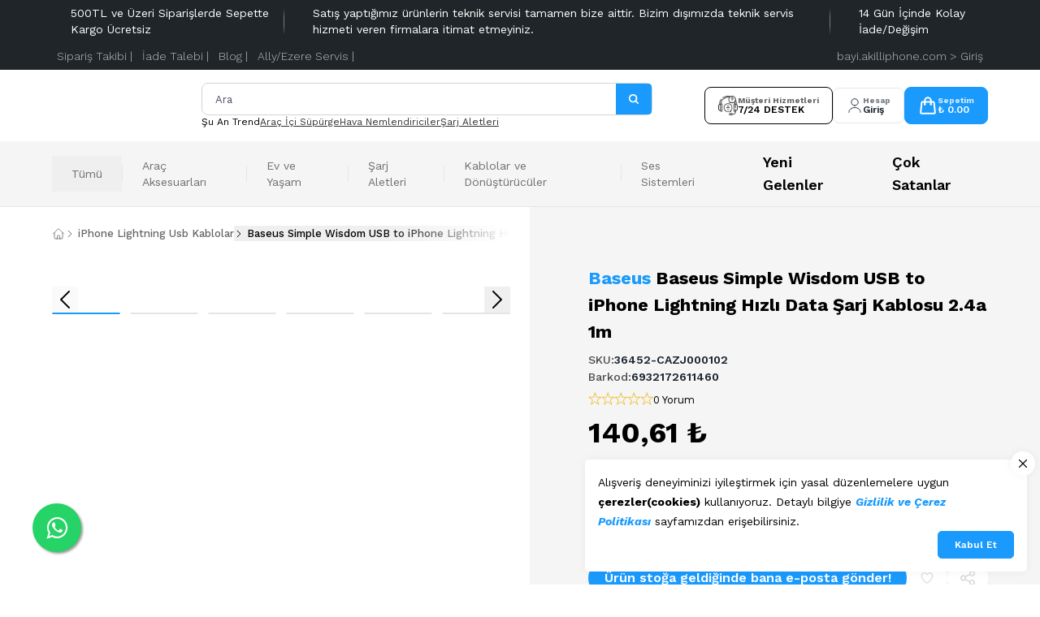

--- FILE ---
content_type: text/html; charset=utf-8
request_url: https://akilliphone.com/baseus-simple-wisdom-usb-to-iphone-lightning-hizli-data-sarj-kablosu-24a-1m-36452a
body_size: 76692
content:
<!DOCTYPE html><html lang="tr"><head><meta charSet="utf-8"/><meta name="viewport" content="width=device-width, initial-scale=1, minimum-scale=1, maximum-scale=1, user-scalable=no"/><link rel="stylesheet" href="https://use.typekit.net/zuj6xnm.css"/><title>Baseus Simple Wisdom USB to iPhone Lightning Hizli Data Sarj Kablosu 2.4a 1m | Akıllı Phone</title><meta name="description" content="Cep Telefonu Parçaları, Tablet Parçaları, Baseus, HTC Samsung, LG, Sony, iPhone, Ekran, Dokunmatik ve diğer tamir malzemeleriyle aksesuarları uygun fiyatlarla en iyi kalitede Akıllı Phone&#x27;da sizlerle!"/><meta property="og:type" content="website"/><meta property="og:site_name" content="Akıllı Phone | Cep Telefonu ve Tablet Parçaları"/><meta property="og:title" content="Baseus Simple Wisdom USB to iPhone Lightning Hizli Data Sarj Kablosu 2.4a 1m | Akıllı Phone"/><meta property="og:description" content="Cep Telefonu Parçaları, Tablet Parçaları, Baseus, HTC Samsung, LG, Sony, iPhone, Ekran, Dokunmatik ve diğer tamir malzemeleriyle aksesuarları uygun fiyatlarla en iyi kalitede Akıllı Phone&#x27;da sizlerle!"/><meta property="og:url" content="https://akilliphone.com/baseus-simple-wisdom-usb-to-iphone-lightning-hizli-data-sarj-kablosu-24a-1m-36452a?Renk=Beyaz"/><meta property="og:image" content="https://cdn.myikas.com/images/4b0890c4-46f7-49c5-9b0d-d8f3dae632d6/ad12fbf0-4483-45f2-9703-06f20381f77e/image_1080.jpg"/><link rel="canonical" href="https://akilliphone.com/baseus-simple-wisdom-usb-to-iphone-lightning-hizli-data-sarj-kablosu-24a-1m-36452a"/><script type="application/ld+json">{"@context":"https://schema.org","@type":"Website","url":"https://akilliphone.com"}</script><script type="application/ld+json">{"@context":"https://schema.org","@type":"Store","name":"Akıllı Phone","logo":"https://cdn.myikas.com/images/4b0890c4-46f7-49c5-9b0d-d8f3dae632d6/ac8f322e-2da7-455b-b90b-49683884d430/image_1080.webp","image":"https://cdn.myikas.com/images/4b0890c4-46f7-49c5-9b0d-d8f3dae632d6/ac8f322e-2da7-455b-b90b-49683884d430/image_1080.webp","url":"https://akilliphone.com","telephone":"+905492784072","address":{"@type":"PostalAddress"}}</script><script type="application/ld+json">{"@context":"https://schema.org/","@type":"Product","name":"Baseus Simple Wisdom USB to iPhone Lightning Hızlı Data Şarj Kablosu 2.4a 1m","description":"Cep Telefonu Parçaları, Tablet Parçaları, Baseus, HTC Samsung, LG, Sony, iPhone, Ekran, Dokunmatik ve diğer tamir malzemeleriyle aksesuarları uygun fiyatlarla en iyi kalitede Akıllı Phone'da sizlerle!","image":["https://cdn.myikas.com/images/4b0890c4-46f7-49c5-9b0d-d8f3dae632d6/ad12fbf0-4483-45f2-9703-06f20381f77e/image_1080.webp","https://cdn.myikas.com/images/4b0890c4-46f7-49c5-9b0d-d8f3dae632d6/14b3bdf0-c2db-4910-a45f-7d77664110a8/image_1080.webp","https://cdn.myikas.com/images/4b0890c4-46f7-49c5-9b0d-d8f3dae632d6/5461493c-f7b5-45f1-b6c2-9be71571ecd1/image_1080.webp","https://cdn.myikas.com/images/4b0890c4-46f7-49c5-9b0d-d8f3dae632d6/861fe949-8fda-4068-9ecf-f8a7a82990cf/image_1080.webp","https://cdn.myikas.com/images/4b0890c4-46f7-49c5-9b0d-d8f3dae632d6/f524b6eb-22ad-4108-8c84-38f5ff9824aa/image_1080.webp","https://cdn.myikas.com/images/4b0890c4-46f7-49c5-9b0d-d8f3dae632d6/c66df820-ebb7-4ed4-8d8b-02e76cbeacf8/image_1080.webp","https://cdn.myikas.com/images/4b0890c4-46f7-49c5-9b0d-d8f3dae632d6/67bd8645-7ac0-4086-a355-fd9e36b485f8/image_1080.webp","https://cdn.myikas.com/images/4b0890c4-46f7-49c5-9b0d-d8f3dae632d6/a0f6654c-97a2-48f3-85b8-9815af314b70/image_1080.webp","https://cdn.myikas.com/images/4b0890c4-46f7-49c5-9b0d-d8f3dae632d6/84539870-9b96-4c96-8689-96f9467a6f40/image_1080.webp"],"productId":"5d836797-4c4b-4e4a-a5da-ae28c9f95e1a","sku":"36452-CAZJ000102","mpn":"6932172611460","brand":{"@type":"Brand","name":"Baseus"},"offers":[{"@type":"Offer","url":"https://akilliphone.com/baseus-simple-wisdom-usb-to-iphone-lightning-hizli-data-sarj-kablosu-24a-1m-36452a?vid=5d836797-4c4b-4e4a-a5da-ae28c9f95e1a","priceCurrency":"TRY","price":"140.61","priceValidUntil":"","itemCondition":"https://schema.org/NewCondition","availability":"https://schema.org/OutOfStock"}]}</script><script type="application/ld+json">{"@context":"http://schema.org","@type":"BreadcrumbList","itemListElement":[{"@type":"ListItem","position":1,"name":"Akıllı Phone | Cep Telefonu ve Tablet Parçaları","item":"https://akilliphone.com"},{"@type":"ListItem","position":2,"name":"Kablolar ve Dönüştürücüler","item":"https://akilliphone.com/kablolar-ve-donusturuculer"},{"@type":"ListItem","position":3,"name":"iPhone Lightning Usb Kablolar","item":"https://akilliphone.com/iphone-lightning-usb-kablolar"},{"@type":"ListItem","position":4,"name":"Baseus Simple Wisdom USB to iPhone Lightning Hızlı Data Şarj Kablosu 2.4a 1m","item":"https://akilliphone.com/baseus-simple-wisdom-usb-to-iphone-lightning-hizli-data-sarj-kablosu-24a-1m-36452a"}]}</script><link rel="preload" as="image" imagesrcset="https://cdn.myikas.com/images/4b0890c4-46f7-49c5-9b0d-d8f3dae632d6/ad12fbf0-4483-45f2-9703-06f20381f77e/image_180.webp 96w, https://cdn.myikas.com/images/4b0890c4-46f7-49c5-9b0d-d8f3dae632d6/ad12fbf0-4483-45f2-9703-06f20381f77e/image_180.webp 128w, https://cdn.myikas.com/images/4b0890c4-46f7-49c5-9b0d-d8f3dae632d6/ad12fbf0-4483-45f2-9703-06f20381f77e/image_180.webp 180w, https://cdn.myikas.com/images/4b0890c4-46f7-49c5-9b0d-d8f3dae632d6/ad12fbf0-4483-45f2-9703-06f20381f77e/image_180.webp 256w, https://cdn.myikas.com/images/4b0890c4-46f7-49c5-9b0d-d8f3dae632d6/ad12fbf0-4483-45f2-9703-06f20381f77e/image_360.webp 360w, https://cdn.myikas.com/images/4b0890c4-46f7-49c5-9b0d-d8f3dae632d6/ad12fbf0-4483-45f2-9703-06f20381f77e/image_360.webp 384w, https://cdn.myikas.com/images/4b0890c4-46f7-49c5-9b0d-d8f3dae632d6/ad12fbf0-4483-45f2-9703-06f20381f77e/image_540.webp 540w, https://cdn.myikas.com/images/4b0890c4-46f7-49c5-9b0d-d8f3dae632d6/ad12fbf0-4483-45f2-9703-06f20381f77e/image_720.webp 720w, https://cdn.myikas.com/images/4b0890c4-46f7-49c5-9b0d-d8f3dae632d6/ad12fbf0-4483-45f2-9703-06f20381f77e/image_900.webp 900w, https://cdn.myikas.com/images/4b0890c4-46f7-49c5-9b0d-d8f3dae632d6/ad12fbf0-4483-45f2-9703-06f20381f77e/image_1080.webp 1080w, https://cdn.myikas.com/images/4b0890c4-46f7-49c5-9b0d-d8f3dae632d6/ad12fbf0-4483-45f2-9703-06f20381f77e/image_1296.webp 1296w, https://cdn.myikas.com/images/4b0890c4-46f7-49c5-9b0d-d8f3dae632d6/ad12fbf0-4483-45f2-9703-06f20381f77e/image_1512.webp 1512w, https://cdn.myikas.com/images/4b0890c4-46f7-49c5-9b0d-d8f3dae632d6/ad12fbf0-4483-45f2-9703-06f20381f77e/image_1728.webp 1728w, https://cdn.myikas.com/images/4b0890c4-46f7-49c5-9b0d-d8f3dae632d6/ad12fbf0-4483-45f2-9703-06f20381f77e/image_1950.webp 1950w, https://cdn.myikas.com/images/4b0890c4-46f7-49c5-9b0d-d8f3dae632d6/ad12fbf0-4483-45f2-9703-06f20381f77e/image_2560.webp 2560w, https://cdn.myikas.com/images/4b0890c4-46f7-49c5-9b0d-d8f3dae632d6/ad12fbf0-4483-45f2-9703-06f20381f77e/image_3840.webp 3840w" imagesizes="(max-width: 1024px) 100vw, 50vw"/><link rel="preload" as="image" imagesrcset="https://cdn.myikas.com/images/4b0890c4-46f7-49c5-9b0d-d8f3dae632d6/14b3bdf0-c2db-4910-a45f-7d77664110a8/image_180.webp 96w, https://cdn.myikas.com/images/4b0890c4-46f7-49c5-9b0d-d8f3dae632d6/14b3bdf0-c2db-4910-a45f-7d77664110a8/image_180.webp 128w, https://cdn.myikas.com/images/4b0890c4-46f7-49c5-9b0d-d8f3dae632d6/14b3bdf0-c2db-4910-a45f-7d77664110a8/image_180.webp 180w, https://cdn.myikas.com/images/4b0890c4-46f7-49c5-9b0d-d8f3dae632d6/14b3bdf0-c2db-4910-a45f-7d77664110a8/image_180.webp 256w, https://cdn.myikas.com/images/4b0890c4-46f7-49c5-9b0d-d8f3dae632d6/14b3bdf0-c2db-4910-a45f-7d77664110a8/image_360.webp 360w, https://cdn.myikas.com/images/4b0890c4-46f7-49c5-9b0d-d8f3dae632d6/14b3bdf0-c2db-4910-a45f-7d77664110a8/image_360.webp 384w, https://cdn.myikas.com/images/4b0890c4-46f7-49c5-9b0d-d8f3dae632d6/14b3bdf0-c2db-4910-a45f-7d77664110a8/image_540.webp 540w, https://cdn.myikas.com/images/4b0890c4-46f7-49c5-9b0d-d8f3dae632d6/14b3bdf0-c2db-4910-a45f-7d77664110a8/image_720.webp 720w, https://cdn.myikas.com/images/4b0890c4-46f7-49c5-9b0d-d8f3dae632d6/14b3bdf0-c2db-4910-a45f-7d77664110a8/image_900.webp 900w, https://cdn.myikas.com/images/4b0890c4-46f7-49c5-9b0d-d8f3dae632d6/14b3bdf0-c2db-4910-a45f-7d77664110a8/image_1080.webp 1080w, https://cdn.myikas.com/images/4b0890c4-46f7-49c5-9b0d-d8f3dae632d6/14b3bdf0-c2db-4910-a45f-7d77664110a8/image_1296.webp 1296w, https://cdn.myikas.com/images/4b0890c4-46f7-49c5-9b0d-d8f3dae632d6/14b3bdf0-c2db-4910-a45f-7d77664110a8/image_1512.webp 1512w, https://cdn.myikas.com/images/4b0890c4-46f7-49c5-9b0d-d8f3dae632d6/14b3bdf0-c2db-4910-a45f-7d77664110a8/image_1728.webp 1728w, https://cdn.myikas.com/images/4b0890c4-46f7-49c5-9b0d-d8f3dae632d6/14b3bdf0-c2db-4910-a45f-7d77664110a8/image_1950.webp 1950w, https://cdn.myikas.com/images/4b0890c4-46f7-49c5-9b0d-d8f3dae632d6/14b3bdf0-c2db-4910-a45f-7d77664110a8/image_2560.webp 2560w, https://cdn.myikas.com/images/4b0890c4-46f7-49c5-9b0d-d8f3dae632d6/14b3bdf0-c2db-4910-a45f-7d77664110a8/image_3840.webp 3840w" imagesizes="(max-width: 1024px) 100vw, 50vw"/><link rel="preload" as="image" imagesrcset="https://cdn.myikas.com/images/4b0890c4-46f7-49c5-9b0d-d8f3dae632d6/5461493c-f7b5-45f1-b6c2-9be71571ecd1/image_180.webp 96w, https://cdn.myikas.com/images/4b0890c4-46f7-49c5-9b0d-d8f3dae632d6/5461493c-f7b5-45f1-b6c2-9be71571ecd1/image_180.webp 128w, https://cdn.myikas.com/images/4b0890c4-46f7-49c5-9b0d-d8f3dae632d6/5461493c-f7b5-45f1-b6c2-9be71571ecd1/image_180.webp 180w, https://cdn.myikas.com/images/4b0890c4-46f7-49c5-9b0d-d8f3dae632d6/5461493c-f7b5-45f1-b6c2-9be71571ecd1/image_180.webp 256w, https://cdn.myikas.com/images/4b0890c4-46f7-49c5-9b0d-d8f3dae632d6/5461493c-f7b5-45f1-b6c2-9be71571ecd1/image_360.webp 360w, https://cdn.myikas.com/images/4b0890c4-46f7-49c5-9b0d-d8f3dae632d6/5461493c-f7b5-45f1-b6c2-9be71571ecd1/image_360.webp 384w, https://cdn.myikas.com/images/4b0890c4-46f7-49c5-9b0d-d8f3dae632d6/5461493c-f7b5-45f1-b6c2-9be71571ecd1/image_540.webp 540w, https://cdn.myikas.com/images/4b0890c4-46f7-49c5-9b0d-d8f3dae632d6/5461493c-f7b5-45f1-b6c2-9be71571ecd1/image_720.webp 720w, https://cdn.myikas.com/images/4b0890c4-46f7-49c5-9b0d-d8f3dae632d6/5461493c-f7b5-45f1-b6c2-9be71571ecd1/image_900.webp 900w, https://cdn.myikas.com/images/4b0890c4-46f7-49c5-9b0d-d8f3dae632d6/5461493c-f7b5-45f1-b6c2-9be71571ecd1/image_1080.webp 1080w, https://cdn.myikas.com/images/4b0890c4-46f7-49c5-9b0d-d8f3dae632d6/5461493c-f7b5-45f1-b6c2-9be71571ecd1/image_1296.webp 1296w, https://cdn.myikas.com/images/4b0890c4-46f7-49c5-9b0d-d8f3dae632d6/5461493c-f7b5-45f1-b6c2-9be71571ecd1/image_1512.webp 1512w, https://cdn.myikas.com/images/4b0890c4-46f7-49c5-9b0d-d8f3dae632d6/5461493c-f7b5-45f1-b6c2-9be71571ecd1/image_1728.webp 1728w, https://cdn.myikas.com/images/4b0890c4-46f7-49c5-9b0d-d8f3dae632d6/5461493c-f7b5-45f1-b6c2-9be71571ecd1/image_1950.webp 1950w, https://cdn.myikas.com/images/4b0890c4-46f7-49c5-9b0d-d8f3dae632d6/5461493c-f7b5-45f1-b6c2-9be71571ecd1/image_2560.webp 2560w, https://cdn.myikas.com/images/4b0890c4-46f7-49c5-9b0d-d8f3dae632d6/5461493c-f7b5-45f1-b6c2-9be71571ecd1/image_3840.webp 3840w" imagesizes="(max-width: 1024px) 100vw, 50vw"/><link rel="preload" as="image" imagesrcset="https://cdn.myikas.com/images/4b0890c4-46f7-49c5-9b0d-d8f3dae632d6/861fe949-8fda-4068-9ecf-f8a7a82990cf/image_180.webp 96w, https://cdn.myikas.com/images/4b0890c4-46f7-49c5-9b0d-d8f3dae632d6/861fe949-8fda-4068-9ecf-f8a7a82990cf/image_180.webp 128w, https://cdn.myikas.com/images/4b0890c4-46f7-49c5-9b0d-d8f3dae632d6/861fe949-8fda-4068-9ecf-f8a7a82990cf/image_180.webp 180w, https://cdn.myikas.com/images/4b0890c4-46f7-49c5-9b0d-d8f3dae632d6/861fe949-8fda-4068-9ecf-f8a7a82990cf/image_180.webp 256w, https://cdn.myikas.com/images/4b0890c4-46f7-49c5-9b0d-d8f3dae632d6/861fe949-8fda-4068-9ecf-f8a7a82990cf/image_360.webp 360w, https://cdn.myikas.com/images/4b0890c4-46f7-49c5-9b0d-d8f3dae632d6/861fe949-8fda-4068-9ecf-f8a7a82990cf/image_360.webp 384w, https://cdn.myikas.com/images/4b0890c4-46f7-49c5-9b0d-d8f3dae632d6/861fe949-8fda-4068-9ecf-f8a7a82990cf/image_540.webp 540w, https://cdn.myikas.com/images/4b0890c4-46f7-49c5-9b0d-d8f3dae632d6/861fe949-8fda-4068-9ecf-f8a7a82990cf/image_720.webp 720w, https://cdn.myikas.com/images/4b0890c4-46f7-49c5-9b0d-d8f3dae632d6/861fe949-8fda-4068-9ecf-f8a7a82990cf/image_900.webp 900w, https://cdn.myikas.com/images/4b0890c4-46f7-49c5-9b0d-d8f3dae632d6/861fe949-8fda-4068-9ecf-f8a7a82990cf/image_1080.webp 1080w, https://cdn.myikas.com/images/4b0890c4-46f7-49c5-9b0d-d8f3dae632d6/861fe949-8fda-4068-9ecf-f8a7a82990cf/image_1296.webp 1296w, https://cdn.myikas.com/images/4b0890c4-46f7-49c5-9b0d-d8f3dae632d6/861fe949-8fda-4068-9ecf-f8a7a82990cf/image_1512.webp 1512w, https://cdn.myikas.com/images/4b0890c4-46f7-49c5-9b0d-d8f3dae632d6/861fe949-8fda-4068-9ecf-f8a7a82990cf/image_1728.webp 1728w, https://cdn.myikas.com/images/4b0890c4-46f7-49c5-9b0d-d8f3dae632d6/861fe949-8fda-4068-9ecf-f8a7a82990cf/image_1950.webp 1950w, https://cdn.myikas.com/images/4b0890c4-46f7-49c5-9b0d-d8f3dae632d6/861fe949-8fda-4068-9ecf-f8a7a82990cf/image_2560.webp 2560w, https://cdn.myikas.com/images/4b0890c4-46f7-49c5-9b0d-d8f3dae632d6/861fe949-8fda-4068-9ecf-f8a7a82990cf/image_3840.webp 3840w" imagesizes="(max-width: 1024px) 100vw, 50vw"/><link rel="preload" as="image" imagesrcset="https://cdn.myikas.com/images/4b0890c4-46f7-49c5-9b0d-d8f3dae632d6/f524b6eb-22ad-4108-8c84-38f5ff9824aa/image_180.webp 96w, https://cdn.myikas.com/images/4b0890c4-46f7-49c5-9b0d-d8f3dae632d6/f524b6eb-22ad-4108-8c84-38f5ff9824aa/image_180.webp 128w, https://cdn.myikas.com/images/4b0890c4-46f7-49c5-9b0d-d8f3dae632d6/f524b6eb-22ad-4108-8c84-38f5ff9824aa/image_180.webp 180w, https://cdn.myikas.com/images/4b0890c4-46f7-49c5-9b0d-d8f3dae632d6/f524b6eb-22ad-4108-8c84-38f5ff9824aa/image_180.webp 256w, https://cdn.myikas.com/images/4b0890c4-46f7-49c5-9b0d-d8f3dae632d6/f524b6eb-22ad-4108-8c84-38f5ff9824aa/image_360.webp 360w, https://cdn.myikas.com/images/4b0890c4-46f7-49c5-9b0d-d8f3dae632d6/f524b6eb-22ad-4108-8c84-38f5ff9824aa/image_360.webp 384w, https://cdn.myikas.com/images/4b0890c4-46f7-49c5-9b0d-d8f3dae632d6/f524b6eb-22ad-4108-8c84-38f5ff9824aa/image_540.webp 540w, https://cdn.myikas.com/images/4b0890c4-46f7-49c5-9b0d-d8f3dae632d6/f524b6eb-22ad-4108-8c84-38f5ff9824aa/image_720.webp 720w, https://cdn.myikas.com/images/4b0890c4-46f7-49c5-9b0d-d8f3dae632d6/f524b6eb-22ad-4108-8c84-38f5ff9824aa/image_900.webp 900w, https://cdn.myikas.com/images/4b0890c4-46f7-49c5-9b0d-d8f3dae632d6/f524b6eb-22ad-4108-8c84-38f5ff9824aa/image_1080.webp 1080w, https://cdn.myikas.com/images/4b0890c4-46f7-49c5-9b0d-d8f3dae632d6/f524b6eb-22ad-4108-8c84-38f5ff9824aa/image_1296.webp 1296w, https://cdn.myikas.com/images/4b0890c4-46f7-49c5-9b0d-d8f3dae632d6/f524b6eb-22ad-4108-8c84-38f5ff9824aa/image_1512.webp 1512w, https://cdn.myikas.com/images/4b0890c4-46f7-49c5-9b0d-d8f3dae632d6/f524b6eb-22ad-4108-8c84-38f5ff9824aa/image_1728.webp 1728w, https://cdn.myikas.com/images/4b0890c4-46f7-49c5-9b0d-d8f3dae632d6/f524b6eb-22ad-4108-8c84-38f5ff9824aa/image_1950.webp 1950w, https://cdn.myikas.com/images/4b0890c4-46f7-49c5-9b0d-d8f3dae632d6/f524b6eb-22ad-4108-8c84-38f5ff9824aa/image_2560.webp 2560w, https://cdn.myikas.com/images/4b0890c4-46f7-49c5-9b0d-d8f3dae632d6/f524b6eb-22ad-4108-8c84-38f5ff9824aa/image_3840.webp 3840w" imagesizes="(max-width: 1024px) 100vw, 50vw"/><link rel="preload" as="image" imagesrcset="https://cdn.myikas.com/images/4b0890c4-46f7-49c5-9b0d-d8f3dae632d6/c66df820-ebb7-4ed4-8d8b-02e76cbeacf8/image_180.webp 96w, https://cdn.myikas.com/images/4b0890c4-46f7-49c5-9b0d-d8f3dae632d6/c66df820-ebb7-4ed4-8d8b-02e76cbeacf8/image_180.webp 128w, https://cdn.myikas.com/images/4b0890c4-46f7-49c5-9b0d-d8f3dae632d6/c66df820-ebb7-4ed4-8d8b-02e76cbeacf8/image_180.webp 180w, https://cdn.myikas.com/images/4b0890c4-46f7-49c5-9b0d-d8f3dae632d6/c66df820-ebb7-4ed4-8d8b-02e76cbeacf8/image_180.webp 256w, https://cdn.myikas.com/images/4b0890c4-46f7-49c5-9b0d-d8f3dae632d6/c66df820-ebb7-4ed4-8d8b-02e76cbeacf8/image_360.webp 360w, https://cdn.myikas.com/images/4b0890c4-46f7-49c5-9b0d-d8f3dae632d6/c66df820-ebb7-4ed4-8d8b-02e76cbeacf8/image_360.webp 384w, https://cdn.myikas.com/images/4b0890c4-46f7-49c5-9b0d-d8f3dae632d6/c66df820-ebb7-4ed4-8d8b-02e76cbeacf8/image_540.webp 540w, https://cdn.myikas.com/images/4b0890c4-46f7-49c5-9b0d-d8f3dae632d6/c66df820-ebb7-4ed4-8d8b-02e76cbeacf8/image_720.webp 720w, https://cdn.myikas.com/images/4b0890c4-46f7-49c5-9b0d-d8f3dae632d6/c66df820-ebb7-4ed4-8d8b-02e76cbeacf8/image_900.webp 900w, https://cdn.myikas.com/images/4b0890c4-46f7-49c5-9b0d-d8f3dae632d6/c66df820-ebb7-4ed4-8d8b-02e76cbeacf8/image_1080.webp 1080w, https://cdn.myikas.com/images/4b0890c4-46f7-49c5-9b0d-d8f3dae632d6/c66df820-ebb7-4ed4-8d8b-02e76cbeacf8/image_1296.webp 1296w, https://cdn.myikas.com/images/4b0890c4-46f7-49c5-9b0d-d8f3dae632d6/c66df820-ebb7-4ed4-8d8b-02e76cbeacf8/image_1512.webp 1512w, https://cdn.myikas.com/images/4b0890c4-46f7-49c5-9b0d-d8f3dae632d6/c66df820-ebb7-4ed4-8d8b-02e76cbeacf8/image_1728.webp 1728w, https://cdn.myikas.com/images/4b0890c4-46f7-49c5-9b0d-d8f3dae632d6/c66df820-ebb7-4ed4-8d8b-02e76cbeacf8/image_1950.webp 1950w, https://cdn.myikas.com/images/4b0890c4-46f7-49c5-9b0d-d8f3dae632d6/c66df820-ebb7-4ed4-8d8b-02e76cbeacf8/image_2560.webp 2560w, https://cdn.myikas.com/images/4b0890c4-46f7-49c5-9b0d-d8f3dae632d6/c66df820-ebb7-4ed4-8d8b-02e76cbeacf8/image_3840.webp 3840w" imagesizes="(max-width: 1024px) 100vw, 50vw"/><link rel="preload" as="image" imagesrcset="https://cdn.myikas.com/images/4b0890c4-46f7-49c5-9b0d-d8f3dae632d6/67bd8645-7ac0-4086-a355-fd9e36b485f8/image_180.webp 96w, https://cdn.myikas.com/images/4b0890c4-46f7-49c5-9b0d-d8f3dae632d6/67bd8645-7ac0-4086-a355-fd9e36b485f8/image_180.webp 128w, https://cdn.myikas.com/images/4b0890c4-46f7-49c5-9b0d-d8f3dae632d6/67bd8645-7ac0-4086-a355-fd9e36b485f8/image_180.webp 180w, https://cdn.myikas.com/images/4b0890c4-46f7-49c5-9b0d-d8f3dae632d6/67bd8645-7ac0-4086-a355-fd9e36b485f8/image_180.webp 256w, https://cdn.myikas.com/images/4b0890c4-46f7-49c5-9b0d-d8f3dae632d6/67bd8645-7ac0-4086-a355-fd9e36b485f8/image_360.webp 360w, https://cdn.myikas.com/images/4b0890c4-46f7-49c5-9b0d-d8f3dae632d6/67bd8645-7ac0-4086-a355-fd9e36b485f8/image_360.webp 384w, https://cdn.myikas.com/images/4b0890c4-46f7-49c5-9b0d-d8f3dae632d6/67bd8645-7ac0-4086-a355-fd9e36b485f8/image_540.webp 540w, https://cdn.myikas.com/images/4b0890c4-46f7-49c5-9b0d-d8f3dae632d6/67bd8645-7ac0-4086-a355-fd9e36b485f8/image_720.webp 720w, https://cdn.myikas.com/images/4b0890c4-46f7-49c5-9b0d-d8f3dae632d6/67bd8645-7ac0-4086-a355-fd9e36b485f8/image_900.webp 900w, https://cdn.myikas.com/images/4b0890c4-46f7-49c5-9b0d-d8f3dae632d6/67bd8645-7ac0-4086-a355-fd9e36b485f8/image_1080.webp 1080w, https://cdn.myikas.com/images/4b0890c4-46f7-49c5-9b0d-d8f3dae632d6/67bd8645-7ac0-4086-a355-fd9e36b485f8/image_1296.webp 1296w, https://cdn.myikas.com/images/4b0890c4-46f7-49c5-9b0d-d8f3dae632d6/67bd8645-7ac0-4086-a355-fd9e36b485f8/image_1512.webp 1512w, https://cdn.myikas.com/images/4b0890c4-46f7-49c5-9b0d-d8f3dae632d6/67bd8645-7ac0-4086-a355-fd9e36b485f8/image_1728.webp 1728w, https://cdn.myikas.com/images/4b0890c4-46f7-49c5-9b0d-d8f3dae632d6/67bd8645-7ac0-4086-a355-fd9e36b485f8/image_1950.webp 1950w, https://cdn.myikas.com/images/4b0890c4-46f7-49c5-9b0d-d8f3dae632d6/67bd8645-7ac0-4086-a355-fd9e36b485f8/image_2560.webp 2560w, https://cdn.myikas.com/images/4b0890c4-46f7-49c5-9b0d-d8f3dae632d6/67bd8645-7ac0-4086-a355-fd9e36b485f8/image_3840.webp 3840w" imagesizes="(max-width: 1024px) 100vw, 50vw"/><link rel="preload" as="image" imagesrcset="https://cdn.myikas.com/images/4b0890c4-46f7-49c5-9b0d-d8f3dae632d6/a0f6654c-97a2-48f3-85b8-9815af314b70/image_180.webp 96w, https://cdn.myikas.com/images/4b0890c4-46f7-49c5-9b0d-d8f3dae632d6/a0f6654c-97a2-48f3-85b8-9815af314b70/image_180.webp 128w, https://cdn.myikas.com/images/4b0890c4-46f7-49c5-9b0d-d8f3dae632d6/a0f6654c-97a2-48f3-85b8-9815af314b70/image_180.webp 180w, https://cdn.myikas.com/images/4b0890c4-46f7-49c5-9b0d-d8f3dae632d6/a0f6654c-97a2-48f3-85b8-9815af314b70/image_180.webp 256w, https://cdn.myikas.com/images/4b0890c4-46f7-49c5-9b0d-d8f3dae632d6/a0f6654c-97a2-48f3-85b8-9815af314b70/image_360.webp 360w, https://cdn.myikas.com/images/4b0890c4-46f7-49c5-9b0d-d8f3dae632d6/a0f6654c-97a2-48f3-85b8-9815af314b70/image_360.webp 384w, https://cdn.myikas.com/images/4b0890c4-46f7-49c5-9b0d-d8f3dae632d6/a0f6654c-97a2-48f3-85b8-9815af314b70/image_540.webp 540w, https://cdn.myikas.com/images/4b0890c4-46f7-49c5-9b0d-d8f3dae632d6/a0f6654c-97a2-48f3-85b8-9815af314b70/image_720.webp 720w, https://cdn.myikas.com/images/4b0890c4-46f7-49c5-9b0d-d8f3dae632d6/a0f6654c-97a2-48f3-85b8-9815af314b70/image_900.webp 900w, https://cdn.myikas.com/images/4b0890c4-46f7-49c5-9b0d-d8f3dae632d6/a0f6654c-97a2-48f3-85b8-9815af314b70/image_1080.webp 1080w, https://cdn.myikas.com/images/4b0890c4-46f7-49c5-9b0d-d8f3dae632d6/a0f6654c-97a2-48f3-85b8-9815af314b70/image_1296.webp 1296w, https://cdn.myikas.com/images/4b0890c4-46f7-49c5-9b0d-d8f3dae632d6/a0f6654c-97a2-48f3-85b8-9815af314b70/image_1512.webp 1512w, https://cdn.myikas.com/images/4b0890c4-46f7-49c5-9b0d-d8f3dae632d6/a0f6654c-97a2-48f3-85b8-9815af314b70/image_1728.webp 1728w, https://cdn.myikas.com/images/4b0890c4-46f7-49c5-9b0d-d8f3dae632d6/a0f6654c-97a2-48f3-85b8-9815af314b70/image_1950.webp 1950w, https://cdn.myikas.com/images/4b0890c4-46f7-49c5-9b0d-d8f3dae632d6/a0f6654c-97a2-48f3-85b8-9815af314b70/image_2560.webp 2560w, https://cdn.myikas.com/images/4b0890c4-46f7-49c5-9b0d-d8f3dae632d6/a0f6654c-97a2-48f3-85b8-9815af314b70/image_3840.webp 3840w" imagesizes="(max-width: 1024px) 100vw, 50vw"/><link rel="preload" as="image" imagesrcset="https://cdn.myikas.com/images/4b0890c4-46f7-49c5-9b0d-d8f3dae632d6/84539870-9b96-4c96-8689-96f9467a6f40/image_180.webp 96w, https://cdn.myikas.com/images/4b0890c4-46f7-49c5-9b0d-d8f3dae632d6/84539870-9b96-4c96-8689-96f9467a6f40/image_180.webp 128w, https://cdn.myikas.com/images/4b0890c4-46f7-49c5-9b0d-d8f3dae632d6/84539870-9b96-4c96-8689-96f9467a6f40/image_180.webp 180w, https://cdn.myikas.com/images/4b0890c4-46f7-49c5-9b0d-d8f3dae632d6/84539870-9b96-4c96-8689-96f9467a6f40/image_180.webp 256w, https://cdn.myikas.com/images/4b0890c4-46f7-49c5-9b0d-d8f3dae632d6/84539870-9b96-4c96-8689-96f9467a6f40/image_360.webp 360w, https://cdn.myikas.com/images/4b0890c4-46f7-49c5-9b0d-d8f3dae632d6/84539870-9b96-4c96-8689-96f9467a6f40/image_360.webp 384w, https://cdn.myikas.com/images/4b0890c4-46f7-49c5-9b0d-d8f3dae632d6/84539870-9b96-4c96-8689-96f9467a6f40/image_540.webp 540w, https://cdn.myikas.com/images/4b0890c4-46f7-49c5-9b0d-d8f3dae632d6/84539870-9b96-4c96-8689-96f9467a6f40/image_720.webp 720w, https://cdn.myikas.com/images/4b0890c4-46f7-49c5-9b0d-d8f3dae632d6/84539870-9b96-4c96-8689-96f9467a6f40/image_900.webp 900w, https://cdn.myikas.com/images/4b0890c4-46f7-49c5-9b0d-d8f3dae632d6/84539870-9b96-4c96-8689-96f9467a6f40/image_1080.webp 1080w, https://cdn.myikas.com/images/4b0890c4-46f7-49c5-9b0d-d8f3dae632d6/84539870-9b96-4c96-8689-96f9467a6f40/image_1296.webp 1296w, https://cdn.myikas.com/images/4b0890c4-46f7-49c5-9b0d-d8f3dae632d6/84539870-9b96-4c96-8689-96f9467a6f40/image_1512.webp 1512w, https://cdn.myikas.com/images/4b0890c4-46f7-49c5-9b0d-d8f3dae632d6/84539870-9b96-4c96-8689-96f9467a6f40/image_1728.webp 1728w, https://cdn.myikas.com/images/4b0890c4-46f7-49c5-9b0d-d8f3dae632d6/84539870-9b96-4c96-8689-96f9467a6f40/image_1950.webp 1950w, https://cdn.myikas.com/images/4b0890c4-46f7-49c5-9b0d-d8f3dae632d6/84539870-9b96-4c96-8689-96f9467a6f40/image_2560.webp 2560w, https://cdn.myikas.com/images/4b0890c4-46f7-49c5-9b0d-d8f3dae632d6/84539870-9b96-4c96-8689-96f9467a6f40/image_3840.webp 3840w" imagesizes="(max-width: 1024px) 100vw, 50vw"/><meta name="next-head-count" content="25"/><link rel="shortcut icon" href="https://cdn.myikas.com/images/theme-images/670f940d-e777-4d78-8b46-408d5ace0c59/image_180.webp" type="image/webp"/>
<script type="text/javascript">
    (function(m,e,t,r,i,k,a){
        m[i]=m[i]||function(){(m[i].a=m[i].a||[]).push(arguments)};
        m[i].l=1*new Date();
        for (var j = 0; j < document.scripts.length; j++) {if (document.scripts[j].src === r) { return; }}
        k=e.createElement(t),a=e.getElementsByTagName(t)[0],k.async=1,k.src=r,a.parentNode.insertBefore(k,a)
    })(window, document,'script','https://mc.yandex.ru/metrika/tag.js?id=104636002', 'ym');

    ym(104636002, 'init', {ssr:true, webvisor:true, clickmap:true, ecommerce:"dataLayer", accurateTrackBounce:true, trackLinks:true});
</script>
<noscript><div><img src="https://mc.yandex.ru/watch/104636002" style="position:absolute;left:-9999px" alt=""/></div></noscript>
<script src="https://app.yuddy.com/assets/static/yuddy_ikas.js"></script><script defer="">(function(w,d,s,l,i){w[l]=w[l]||[];w[l].push({'gtm.start':
              new Date().getTime(),event:'gtm.js'});var f=d.getElementsByTagName(s)[0],
              j=d.createElement(s),dl=l!='dataLayer'?'&l='+l:'';j.async=true;j.src=
              'https://www.googletagmanager.com/gtm.js?id='+i+dl;f.parentNode.insertBefore(j,f);
              })(window,document,'script','dataLayer','GTM-N8XV95D');</script><script defer="">!function(f,b,e,v,n,t,s)
          {if(f.fbq)return;n=f.fbq=function(){n.callMethod?
          n.callMethod.apply(n,arguments):n.queue.push(arguments)};
          if(!f._fbq)f._fbq=n;n.push=n;n.loaded=!0;n.version='2.0';
          n.queue=[];t=b.createElement(e);t.async=!0;
          t.src=v;s=b.getElementsByTagName(e)[0];
          s.parentNode.insertBefore(t,s)}(window, document,'script',
          'https://connect.facebook.net/en_US/fbevents.js');
          fbq('init', '550239042096230');
          fbq.disablePushState = true;
          fbq.allowDuplicatePageViews = true;</script><script async="" src="https://www.googletagmanager.com/gtag/js?id=G-ZZ6JJQ0H4Z"></script><script defer="">window.dataLayer = window.dataLayer || [];
            function gtag(){dataLayer.push(arguments);}
            gtag('js', new Date());
            gtag('config', 'G-ZZ6JJQ0H4Z');</script><script>
    var subscribers = [];
    var subscribe = (subscriber) => { subscribers.push(subscriber); }; 
    var unsubscribe = () => {};
    
    window.IkasEvents = {
      subscribers,
      subscribe,
      unsubscribe
    };
  </script><script>document.documentElement.style.setProperty("--primary","#1a9afcff");
document.documentElement.style.setProperty("--hover","#418b9fff");
document.documentElement.style.setProperty("--primary-text-color","#ffffffff");
document.documentElement.style.setProperty("--primary-hover-text-color","#ffffffff");
document.documentElement.style.setProperty("--footer-bg","#f5f3f3ff");
document.documentElement.style.setProperty("--nb-icons-color","#ff0000ff");</script> 
    <style>
      /* vietnamese */
@font-face {
  font-family: 'Work Sans';
  font-style: italic;
  font-weight: 100;
  font-display: swap;
  src: url(https://fonts.myikas.com/s/worksans/v24/QGYqz_wNahGAdqQ43Rh_eZDkv_1i4_D2E4A.woff2) format('woff2');
  unicode-range: U+0102-0103, U+0110-0111, U+0128-0129, U+0168-0169, U+01A0-01A1, U+01AF-01B0, U+0300-0301, U+0303-0304, U+0308-0309, U+0323, U+0329, U+1EA0-1EF9, U+20AB;
}
/* latin-ext */
@font-face {
  font-family: 'Work Sans';
  font-style: italic;
  font-weight: 100;
  font-display: swap;
  src: url(https://fonts.myikas.com/s/worksans/v24/QGYqz_wNahGAdqQ43Rh_eZDlv_1i4_D2E4A.woff2) format('woff2');
  unicode-range: U+0100-02BA, U+02BD-02C5, U+02C7-02CC, U+02CE-02D7, U+02DD-02FF, U+0304, U+0308, U+0329, U+1D00-1DBF, U+1E00-1E9F, U+1EF2-1EFF, U+2020, U+20A0-20AB, U+20AD-20C0, U+2113, U+2C60-2C7F, U+A720-A7FF;
}
/* latin */
@font-face {
  font-family: 'Work Sans';
  font-style: italic;
  font-weight: 100;
  font-display: swap;
  src: url(https://fonts.myikas.com/s/worksans/v24/QGYqz_wNahGAdqQ43Rh_eZDrv_1i4_D2.woff2) format('woff2');
  unicode-range: U+0000-00FF, U+0131, U+0152-0153, U+02BB-02BC, U+02C6, U+02DA, U+02DC, U+0304, U+0308, U+0329, U+2000-206F, U+20AC, U+2122, U+2191, U+2193, U+2212, U+2215, U+FEFF, U+FFFD;
}
/* vietnamese */
@font-face {
  font-family: 'Work Sans';
  font-style: italic;
  font-weight: 200;
  font-display: swap;
  src: url(https://fonts.myikas.com/s/worksans/v24/QGYqz_wNahGAdqQ43Rh_eZDkv_1i4_D2E4A.woff2) format('woff2');
  unicode-range: U+0102-0103, U+0110-0111, U+0128-0129, U+0168-0169, U+01A0-01A1, U+01AF-01B0, U+0300-0301, U+0303-0304, U+0308-0309, U+0323, U+0329, U+1EA0-1EF9, U+20AB;
}
/* latin-ext */
@font-face {
  font-family: 'Work Sans';
  font-style: italic;
  font-weight: 200;
  font-display: swap;
  src: url(https://fonts.myikas.com/s/worksans/v24/QGYqz_wNahGAdqQ43Rh_eZDlv_1i4_D2E4A.woff2) format('woff2');
  unicode-range: U+0100-02BA, U+02BD-02C5, U+02C7-02CC, U+02CE-02D7, U+02DD-02FF, U+0304, U+0308, U+0329, U+1D00-1DBF, U+1E00-1E9F, U+1EF2-1EFF, U+2020, U+20A0-20AB, U+20AD-20C0, U+2113, U+2C60-2C7F, U+A720-A7FF;
}
/* latin */
@font-face {
  font-family: 'Work Sans';
  font-style: italic;
  font-weight: 200;
  font-display: swap;
  src: url(https://fonts.myikas.com/s/worksans/v24/QGYqz_wNahGAdqQ43Rh_eZDrv_1i4_D2.woff2) format('woff2');
  unicode-range: U+0000-00FF, U+0131, U+0152-0153, U+02BB-02BC, U+02C6, U+02DA, U+02DC, U+0304, U+0308, U+0329, U+2000-206F, U+20AC, U+2122, U+2191, U+2193, U+2212, U+2215, U+FEFF, U+FFFD;
}
/* vietnamese */
@font-face {
  font-family: 'Work Sans';
  font-style: italic;
  font-weight: 300;
  font-display: swap;
  src: url(https://fonts.myikas.com/s/worksans/v24/QGYqz_wNahGAdqQ43Rh_eZDkv_1i4_D2E4A.woff2) format('woff2');
  unicode-range: U+0102-0103, U+0110-0111, U+0128-0129, U+0168-0169, U+01A0-01A1, U+01AF-01B0, U+0300-0301, U+0303-0304, U+0308-0309, U+0323, U+0329, U+1EA0-1EF9, U+20AB;
}
/* latin-ext */
@font-face {
  font-family: 'Work Sans';
  font-style: italic;
  font-weight: 300;
  font-display: swap;
  src: url(https://fonts.myikas.com/s/worksans/v24/QGYqz_wNahGAdqQ43Rh_eZDlv_1i4_D2E4A.woff2) format('woff2');
  unicode-range: U+0100-02BA, U+02BD-02C5, U+02C7-02CC, U+02CE-02D7, U+02DD-02FF, U+0304, U+0308, U+0329, U+1D00-1DBF, U+1E00-1E9F, U+1EF2-1EFF, U+2020, U+20A0-20AB, U+20AD-20C0, U+2113, U+2C60-2C7F, U+A720-A7FF;
}
/* latin */
@font-face {
  font-family: 'Work Sans';
  font-style: italic;
  font-weight: 300;
  font-display: swap;
  src: url(https://fonts.myikas.com/s/worksans/v24/QGYqz_wNahGAdqQ43Rh_eZDrv_1i4_D2.woff2) format('woff2');
  unicode-range: U+0000-00FF, U+0131, U+0152-0153, U+02BB-02BC, U+02C6, U+02DA, U+02DC, U+0304, U+0308, U+0329, U+2000-206F, U+20AC, U+2122, U+2191, U+2193, U+2212, U+2215, U+FEFF, U+FFFD;
}
/* vietnamese */
@font-face {
  font-family: 'Work Sans';
  font-style: italic;
  font-weight: 400;
  font-display: swap;
  src: url(https://fonts.myikas.com/s/worksans/v24/QGYqz_wNahGAdqQ43Rh_eZDkv_1i4_D2E4A.woff2) format('woff2');
  unicode-range: U+0102-0103, U+0110-0111, U+0128-0129, U+0168-0169, U+01A0-01A1, U+01AF-01B0, U+0300-0301, U+0303-0304, U+0308-0309, U+0323, U+0329, U+1EA0-1EF9, U+20AB;
}
/* latin-ext */
@font-face {
  font-family: 'Work Sans';
  font-style: italic;
  font-weight: 400;
  font-display: swap;
  src: url(https://fonts.myikas.com/s/worksans/v24/QGYqz_wNahGAdqQ43Rh_eZDlv_1i4_D2E4A.woff2) format('woff2');
  unicode-range: U+0100-02BA, U+02BD-02C5, U+02C7-02CC, U+02CE-02D7, U+02DD-02FF, U+0304, U+0308, U+0329, U+1D00-1DBF, U+1E00-1E9F, U+1EF2-1EFF, U+2020, U+20A0-20AB, U+20AD-20C0, U+2113, U+2C60-2C7F, U+A720-A7FF;
}
/* latin */
@font-face {
  font-family: 'Work Sans';
  font-style: italic;
  font-weight: 400;
  font-display: swap;
  src: url(https://fonts.myikas.com/s/worksans/v24/QGYqz_wNahGAdqQ43Rh_eZDrv_1i4_D2.woff2) format('woff2');
  unicode-range: U+0000-00FF, U+0131, U+0152-0153, U+02BB-02BC, U+02C6, U+02DA, U+02DC, U+0304, U+0308, U+0329, U+2000-206F, U+20AC, U+2122, U+2191, U+2193, U+2212, U+2215, U+FEFF, U+FFFD;
}
/* vietnamese */
@font-face {
  font-family: 'Work Sans';
  font-style: italic;
  font-weight: 500;
  font-display: swap;
  src: url(https://fonts.myikas.com/s/worksans/v24/QGYqz_wNahGAdqQ43Rh_eZDkv_1i4_D2E4A.woff2) format('woff2');
  unicode-range: U+0102-0103, U+0110-0111, U+0128-0129, U+0168-0169, U+01A0-01A1, U+01AF-01B0, U+0300-0301, U+0303-0304, U+0308-0309, U+0323, U+0329, U+1EA0-1EF9, U+20AB;
}
/* latin-ext */
@font-face {
  font-family: 'Work Sans';
  font-style: italic;
  font-weight: 500;
  font-display: swap;
  src: url(https://fonts.myikas.com/s/worksans/v24/QGYqz_wNahGAdqQ43Rh_eZDlv_1i4_D2E4A.woff2) format('woff2');
  unicode-range: U+0100-02BA, U+02BD-02C5, U+02C7-02CC, U+02CE-02D7, U+02DD-02FF, U+0304, U+0308, U+0329, U+1D00-1DBF, U+1E00-1E9F, U+1EF2-1EFF, U+2020, U+20A0-20AB, U+20AD-20C0, U+2113, U+2C60-2C7F, U+A720-A7FF;
}
/* latin */
@font-face {
  font-family: 'Work Sans';
  font-style: italic;
  font-weight: 500;
  font-display: swap;
  src: url(https://fonts.myikas.com/s/worksans/v24/QGYqz_wNahGAdqQ43Rh_eZDrv_1i4_D2.woff2) format('woff2');
  unicode-range: U+0000-00FF, U+0131, U+0152-0153, U+02BB-02BC, U+02C6, U+02DA, U+02DC, U+0304, U+0308, U+0329, U+2000-206F, U+20AC, U+2122, U+2191, U+2193, U+2212, U+2215, U+FEFF, U+FFFD;
}
/* vietnamese */
@font-face {
  font-family: 'Work Sans';
  font-style: italic;
  font-weight: 600;
  font-display: swap;
  src: url(https://fonts.myikas.com/s/worksans/v24/QGYqz_wNahGAdqQ43Rh_eZDkv_1i4_D2E4A.woff2) format('woff2');
  unicode-range: U+0102-0103, U+0110-0111, U+0128-0129, U+0168-0169, U+01A0-01A1, U+01AF-01B0, U+0300-0301, U+0303-0304, U+0308-0309, U+0323, U+0329, U+1EA0-1EF9, U+20AB;
}
/* latin-ext */
@font-face {
  font-family: 'Work Sans';
  font-style: italic;
  font-weight: 600;
  font-display: swap;
  src: url(https://fonts.myikas.com/s/worksans/v24/QGYqz_wNahGAdqQ43Rh_eZDlv_1i4_D2E4A.woff2) format('woff2');
  unicode-range: U+0100-02BA, U+02BD-02C5, U+02C7-02CC, U+02CE-02D7, U+02DD-02FF, U+0304, U+0308, U+0329, U+1D00-1DBF, U+1E00-1E9F, U+1EF2-1EFF, U+2020, U+20A0-20AB, U+20AD-20C0, U+2113, U+2C60-2C7F, U+A720-A7FF;
}
/* latin */
@font-face {
  font-family: 'Work Sans';
  font-style: italic;
  font-weight: 600;
  font-display: swap;
  src: url(https://fonts.myikas.com/s/worksans/v24/QGYqz_wNahGAdqQ43Rh_eZDrv_1i4_D2.woff2) format('woff2');
  unicode-range: U+0000-00FF, U+0131, U+0152-0153, U+02BB-02BC, U+02C6, U+02DA, U+02DC, U+0304, U+0308, U+0329, U+2000-206F, U+20AC, U+2122, U+2191, U+2193, U+2212, U+2215, U+FEFF, U+FFFD;
}
/* vietnamese */
@font-face {
  font-family: 'Work Sans';
  font-style: italic;
  font-weight: 700;
  font-display: swap;
  src: url(https://fonts.myikas.com/s/worksans/v24/QGYqz_wNahGAdqQ43Rh_eZDkv_1i4_D2E4A.woff2) format('woff2');
  unicode-range: U+0102-0103, U+0110-0111, U+0128-0129, U+0168-0169, U+01A0-01A1, U+01AF-01B0, U+0300-0301, U+0303-0304, U+0308-0309, U+0323, U+0329, U+1EA0-1EF9, U+20AB;
}
/* latin-ext */
@font-face {
  font-family: 'Work Sans';
  font-style: italic;
  font-weight: 700;
  font-display: swap;
  src: url(https://fonts.myikas.com/s/worksans/v24/QGYqz_wNahGAdqQ43Rh_eZDlv_1i4_D2E4A.woff2) format('woff2');
  unicode-range: U+0100-02BA, U+02BD-02C5, U+02C7-02CC, U+02CE-02D7, U+02DD-02FF, U+0304, U+0308, U+0329, U+1D00-1DBF, U+1E00-1E9F, U+1EF2-1EFF, U+2020, U+20A0-20AB, U+20AD-20C0, U+2113, U+2C60-2C7F, U+A720-A7FF;
}
/* latin */
@font-face {
  font-family: 'Work Sans';
  font-style: italic;
  font-weight: 700;
  font-display: swap;
  src: url(https://fonts.myikas.com/s/worksans/v24/QGYqz_wNahGAdqQ43Rh_eZDrv_1i4_D2.woff2) format('woff2');
  unicode-range: U+0000-00FF, U+0131, U+0152-0153, U+02BB-02BC, U+02C6, U+02DA, U+02DC, U+0304, U+0308, U+0329, U+2000-206F, U+20AC, U+2122, U+2191, U+2193, U+2212, U+2215, U+FEFF, U+FFFD;
}
/* vietnamese */
@font-face {
  font-family: 'Work Sans';
  font-style: italic;
  font-weight: 800;
  font-display: swap;
  src: url(https://fonts.myikas.com/s/worksans/v24/QGYqz_wNahGAdqQ43Rh_eZDkv_1i4_D2E4A.woff2) format('woff2');
  unicode-range: U+0102-0103, U+0110-0111, U+0128-0129, U+0168-0169, U+01A0-01A1, U+01AF-01B0, U+0300-0301, U+0303-0304, U+0308-0309, U+0323, U+0329, U+1EA0-1EF9, U+20AB;
}
/* latin-ext */
@font-face {
  font-family: 'Work Sans';
  font-style: italic;
  font-weight: 800;
  font-display: swap;
  src: url(https://fonts.myikas.com/s/worksans/v24/QGYqz_wNahGAdqQ43Rh_eZDlv_1i4_D2E4A.woff2) format('woff2');
  unicode-range: U+0100-02BA, U+02BD-02C5, U+02C7-02CC, U+02CE-02D7, U+02DD-02FF, U+0304, U+0308, U+0329, U+1D00-1DBF, U+1E00-1E9F, U+1EF2-1EFF, U+2020, U+20A0-20AB, U+20AD-20C0, U+2113, U+2C60-2C7F, U+A720-A7FF;
}
/* latin */
@font-face {
  font-family: 'Work Sans';
  font-style: italic;
  font-weight: 800;
  font-display: swap;
  src: url(https://fonts.myikas.com/s/worksans/v24/QGYqz_wNahGAdqQ43Rh_eZDrv_1i4_D2.woff2) format('woff2');
  unicode-range: U+0000-00FF, U+0131, U+0152-0153, U+02BB-02BC, U+02C6, U+02DA, U+02DC, U+0304, U+0308, U+0329, U+2000-206F, U+20AC, U+2122, U+2191, U+2193, U+2212, U+2215, U+FEFF, U+FFFD;
}
/* vietnamese */
@font-face {
  font-family: 'Work Sans';
  font-style: italic;
  font-weight: 900;
  font-display: swap;
  src: url(https://fonts.myikas.com/s/worksans/v24/QGYqz_wNahGAdqQ43Rh_eZDkv_1i4_D2E4A.woff2) format('woff2');
  unicode-range: U+0102-0103, U+0110-0111, U+0128-0129, U+0168-0169, U+01A0-01A1, U+01AF-01B0, U+0300-0301, U+0303-0304, U+0308-0309, U+0323, U+0329, U+1EA0-1EF9, U+20AB;
}
/* latin-ext */
@font-face {
  font-family: 'Work Sans';
  font-style: italic;
  font-weight: 900;
  font-display: swap;
  src: url(https://fonts.myikas.com/s/worksans/v24/QGYqz_wNahGAdqQ43Rh_eZDlv_1i4_D2E4A.woff2) format('woff2');
  unicode-range: U+0100-02BA, U+02BD-02C5, U+02C7-02CC, U+02CE-02D7, U+02DD-02FF, U+0304, U+0308, U+0329, U+1D00-1DBF, U+1E00-1E9F, U+1EF2-1EFF, U+2020, U+20A0-20AB, U+20AD-20C0, U+2113, U+2C60-2C7F, U+A720-A7FF;
}
/* latin */
@font-face {
  font-family: 'Work Sans';
  font-style: italic;
  font-weight: 900;
  font-display: swap;
  src: url(https://fonts.myikas.com/s/worksans/v24/QGYqz_wNahGAdqQ43Rh_eZDrv_1i4_D2.woff2) format('woff2');
  unicode-range: U+0000-00FF, U+0131, U+0152-0153, U+02BB-02BC, U+02C6, U+02DA, U+02DC, U+0304, U+0308, U+0329, U+2000-206F, U+20AC, U+2122, U+2191, U+2193, U+2212, U+2215, U+FEFF, U+FFFD;
}
/* vietnamese */
@font-face {
  font-family: 'Work Sans';
  font-style: normal;
  font-weight: 100;
  font-display: swap;
  src: url(https://fonts.myikas.com/s/worksans/v24/QGYsz_wNahGAdqQ43Rh_c6DptfpA4cD3.woff2) format('woff2');
  unicode-range: U+0102-0103, U+0110-0111, U+0128-0129, U+0168-0169, U+01A0-01A1, U+01AF-01B0, U+0300-0301, U+0303-0304, U+0308-0309, U+0323, U+0329, U+1EA0-1EF9, U+20AB;
}
/* latin-ext */
@font-face {
  font-family: 'Work Sans';
  font-style: normal;
  font-weight: 100;
  font-display: swap;
  src: url(https://fonts.myikas.com/s/worksans/v24/QGYsz_wNahGAdqQ43Rh_cqDptfpA4cD3.woff2) format('woff2');
  unicode-range: U+0100-02BA, U+02BD-02C5, U+02C7-02CC, U+02CE-02D7, U+02DD-02FF, U+0304, U+0308, U+0329, U+1D00-1DBF, U+1E00-1E9F, U+1EF2-1EFF, U+2020, U+20A0-20AB, U+20AD-20C0, U+2113, U+2C60-2C7F, U+A720-A7FF;
}
/* latin */
@font-face {
  font-family: 'Work Sans';
  font-style: normal;
  font-weight: 100;
  font-display: swap;
  src: url(https://fonts.myikas.com/s/worksans/v24/QGYsz_wNahGAdqQ43Rh_fKDptfpA4Q.woff2) format('woff2');
  unicode-range: U+0000-00FF, U+0131, U+0152-0153, U+02BB-02BC, U+02C6, U+02DA, U+02DC, U+0304, U+0308, U+0329, U+2000-206F, U+20AC, U+2122, U+2191, U+2193, U+2212, U+2215, U+FEFF, U+FFFD;
}
/* vietnamese */
@font-face {
  font-family: 'Work Sans';
  font-style: normal;
  font-weight: 200;
  font-display: swap;
  src: url(https://fonts.myikas.com/s/worksans/v24/QGYsz_wNahGAdqQ43Rh_c6DptfpA4cD3.woff2) format('woff2');
  unicode-range: U+0102-0103, U+0110-0111, U+0128-0129, U+0168-0169, U+01A0-01A1, U+01AF-01B0, U+0300-0301, U+0303-0304, U+0308-0309, U+0323, U+0329, U+1EA0-1EF9, U+20AB;
}
/* latin-ext */
@font-face {
  font-family: 'Work Sans';
  font-style: normal;
  font-weight: 200;
  font-display: swap;
  src: url(https://fonts.myikas.com/s/worksans/v24/QGYsz_wNahGAdqQ43Rh_cqDptfpA4cD3.woff2) format('woff2');
  unicode-range: U+0100-02BA, U+02BD-02C5, U+02C7-02CC, U+02CE-02D7, U+02DD-02FF, U+0304, U+0308, U+0329, U+1D00-1DBF, U+1E00-1E9F, U+1EF2-1EFF, U+2020, U+20A0-20AB, U+20AD-20C0, U+2113, U+2C60-2C7F, U+A720-A7FF;
}
/* latin */
@font-face {
  font-family: 'Work Sans';
  font-style: normal;
  font-weight: 200;
  font-display: swap;
  src: url(https://fonts.myikas.com/s/worksans/v24/QGYsz_wNahGAdqQ43Rh_fKDptfpA4Q.woff2) format('woff2');
  unicode-range: U+0000-00FF, U+0131, U+0152-0153, U+02BB-02BC, U+02C6, U+02DA, U+02DC, U+0304, U+0308, U+0329, U+2000-206F, U+20AC, U+2122, U+2191, U+2193, U+2212, U+2215, U+FEFF, U+FFFD;
}
/* vietnamese */
@font-face {
  font-family: 'Work Sans';
  font-style: normal;
  font-weight: 300;
  font-display: swap;
  src: url(https://fonts.myikas.com/s/worksans/v24/QGYsz_wNahGAdqQ43Rh_c6DptfpA4cD3.woff2) format('woff2');
  unicode-range: U+0102-0103, U+0110-0111, U+0128-0129, U+0168-0169, U+01A0-01A1, U+01AF-01B0, U+0300-0301, U+0303-0304, U+0308-0309, U+0323, U+0329, U+1EA0-1EF9, U+20AB;
}
/* latin-ext */
@font-face {
  font-family: 'Work Sans';
  font-style: normal;
  font-weight: 300;
  font-display: swap;
  src: url(https://fonts.myikas.com/s/worksans/v24/QGYsz_wNahGAdqQ43Rh_cqDptfpA4cD3.woff2) format('woff2');
  unicode-range: U+0100-02BA, U+02BD-02C5, U+02C7-02CC, U+02CE-02D7, U+02DD-02FF, U+0304, U+0308, U+0329, U+1D00-1DBF, U+1E00-1E9F, U+1EF2-1EFF, U+2020, U+20A0-20AB, U+20AD-20C0, U+2113, U+2C60-2C7F, U+A720-A7FF;
}
/* latin */
@font-face {
  font-family: 'Work Sans';
  font-style: normal;
  font-weight: 300;
  font-display: swap;
  src: url(https://fonts.myikas.com/s/worksans/v24/QGYsz_wNahGAdqQ43Rh_fKDptfpA4Q.woff2) format('woff2');
  unicode-range: U+0000-00FF, U+0131, U+0152-0153, U+02BB-02BC, U+02C6, U+02DA, U+02DC, U+0304, U+0308, U+0329, U+2000-206F, U+20AC, U+2122, U+2191, U+2193, U+2212, U+2215, U+FEFF, U+FFFD;
}
/* vietnamese */
@font-face {
  font-family: 'Work Sans';
  font-style: normal;
  font-weight: 400;
  font-display: swap;
  src: url(https://fonts.myikas.com/s/worksans/v24/QGYsz_wNahGAdqQ43Rh_c6DptfpA4cD3.woff2) format('woff2');
  unicode-range: U+0102-0103, U+0110-0111, U+0128-0129, U+0168-0169, U+01A0-01A1, U+01AF-01B0, U+0300-0301, U+0303-0304, U+0308-0309, U+0323, U+0329, U+1EA0-1EF9, U+20AB;
}
/* latin-ext */
@font-face {
  font-family: 'Work Sans';
  font-style: normal;
  font-weight: 400;
  font-display: swap;
  src: url(https://fonts.myikas.com/s/worksans/v24/QGYsz_wNahGAdqQ43Rh_cqDptfpA4cD3.woff2) format('woff2');
  unicode-range: U+0100-02BA, U+02BD-02C5, U+02C7-02CC, U+02CE-02D7, U+02DD-02FF, U+0304, U+0308, U+0329, U+1D00-1DBF, U+1E00-1E9F, U+1EF2-1EFF, U+2020, U+20A0-20AB, U+20AD-20C0, U+2113, U+2C60-2C7F, U+A720-A7FF;
}
/* latin */
@font-face {
  font-family: 'Work Sans';
  font-style: normal;
  font-weight: 400;
  font-display: swap;
  src: url(https://fonts.myikas.com/s/worksans/v24/QGYsz_wNahGAdqQ43Rh_fKDptfpA4Q.woff2) format('woff2');
  unicode-range: U+0000-00FF, U+0131, U+0152-0153, U+02BB-02BC, U+02C6, U+02DA, U+02DC, U+0304, U+0308, U+0329, U+2000-206F, U+20AC, U+2122, U+2191, U+2193, U+2212, U+2215, U+FEFF, U+FFFD;
}
/* vietnamese */
@font-face {
  font-family: 'Work Sans';
  font-style: normal;
  font-weight: 500;
  font-display: swap;
  src: url(https://fonts.myikas.com/s/worksans/v24/QGYsz_wNahGAdqQ43Rh_c6DptfpA4cD3.woff2) format('woff2');
  unicode-range: U+0102-0103, U+0110-0111, U+0128-0129, U+0168-0169, U+01A0-01A1, U+01AF-01B0, U+0300-0301, U+0303-0304, U+0308-0309, U+0323, U+0329, U+1EA0-1EF9, U+20AB;
}
/* latin-ext */
@font-face {
  font-family: 'Work Sans';
  font-style: normal;
  font-weight: 500;
  font-display: swap;
  src: url(https://fonts.myikas.com/s/worksans/v24/QGYsz_wNahGAdqQ43Rh_cqDptfpA4cD3.woff2) format('woff2');
  unicode-range: U+0100-02BA, U+02BD-02C5, U+02C7-02CC, U+02CE-02D7, U+02DD-02FF, U+0304, U+0308, U+0329, U+1D00-1DBF, U+1E00-1E9F, U+1EF2-1EFF, U+2020, U+20A0-20AB, U+20AD-20C0, U+2113, U+2C60-2C7F, U+A720-A7FF;
}
/* latin */
@font-face {
  font-family: 'Work Sans';
  font-style: normal;
  font-weight: 500;
  font-display: swap;
  src: url(https://fonts.myikas.com/s/worksans/v24/QGYsz_wNahGAdqQ43Rh_fKDptfpA4Q.woff2) format('woff2');
  unicode-range: U+0000-00FF, U+0131, U+0152-0153, U+02BB-02BC, U+02C6, U+02DA, U+02DC, U+0304, U+0308, U+0329, U+2000-206F, U+20AC, U+2122, U+2191, U+2193, U+2212, U+2215, U+FEFF, U+FFFD;
}
/* vietnamese */
@font-face {
  font-family: 'Work Sans';
  font-style: normal;
  font-weight: 600;
  font-display: swap;
  src: url(https://fonts.myikas.com/s/worksans/v24/QGYsz_wNahGAdqQ43Rh_c6DptfpA4cD3.woff2) format('woff2');
  unicode-range: U+0102-0103, U+0110-0111, U+0128-0129, U+0168-0169, U+01A0-01A1, U+01AF-01B0, U+0300-0301, U+0303-0304, U+0308-0309, U+0323, U+0329, U+1EA0-1EF9, U+20AB;
}
/* latin-ext */
@font-face {
  font-family: 'Work Sans';
  font-style: normal;
  font-weight: 600;
  font-display: swap;
  src: url(https://fonts.myikas.com/s/worksans/v24/QGYsz_wNahGAdqQ43Rh_cqDptfpA4cD3.woff2) format('woff2');
  unicode-range: U+0100-02BA, U+02BD-02C5, U+02C7-02CC, U+02CE-02D7, U+02DD-02FF, U+0304, U+0308, U+0329, U+1D00-1DBF, U+1E00-1E9F, U+1EF2-1EFF, U+2020, U+20A0-20AB, U+20AD-20C0, U+2113, U+2C60-2C7F, U+A720-A7FF;
}
/* latin */
@font-face {
  font-family: 'Work Sans';
  font-style: normal;
  font-weight: 600;
  font-display: swap;
  src: url(https://fonts.myikas.com/s/worksans/v24/QGYsz_wNahGAdqQ43Rh_fKDptfpA4Q.woff2) format('woff2');
  unicode-range: U+0000-00FF, U+0131, U+0152-0153, U+02BB-02BC, U+02C6, U+02DA, U+02DC, U+0304, U+0308, U+0329, U+2000-206F, U+20AC, U+2122, U+2191, U+2193, U+2212, U+2215, U+FEFF, U+FFFD;
}
/* vietnamese */
@font-face {
  font-family: 'Work Sans';
  font-style: normal;
  font-weight: 700;
  font-display: swap;
  src: url(https://fonts.myikas.com/s/worksans/v24/QGYsz_wNahGAdqQ43Rh_c6DptfpA4cD3.woff2) format('woff2');
  unicode-range: U+0102-0103, U+0110-0111, U+0128-0129, U+0168-0169, U+01A0-01A1, U+01AF-01B0, U+0300-0301, U+0303-0304, U+0308-0309, U+0323, U+0329, U+1EA0-1EF9, U+20AB;
}
/* latin-ext */
@font-face {
  font-family: 'Work Sans';
  font-style: normal;
  font-weight: 700;
  font-display: swap;
  src: url(https://fonts.myikas.com/s/worksans/v24/QGYsz_wNahGAdqQ43Rh_cqDptfpA4cD3.woff2) format('woff2');
  unicode-range: U+0100-02BA, U+02BD-02C5, U+02C7-02CC, U+02CE-02D7, U+02DD-02FF, U+0304, U+0308, U+0329, U+1D00-1DBF, U+1E00-1E9F, U+1EF2-1EFF, U+2020, U+20A0-20AB, U+20AD-20C0, U+2113, U+2C60-2C7F, U+A720-A7FF;
}
/* latin */
@font-face {
  font-family: 'Work Sans';
  font-style: normal;
  font-weight: 700;
  font-display: swap;
  src: url(https://fonts.myikas.com/s/worksans/v24/QGYsz_wNahGAdqQ43Rh_fKDptfpA4Q.woff2) format('woff2');
  unicode-range: U+0000-00FF, U+0131, U+0152-0153, U+02BB-02BC, U+02C6, U+02DA, U+02DC, U+0304, U+0308, U+0329, U+2000-206F, U+20AC, U+2122, U+2191, U+2193, U+2212, U+2215, U+FEFF, U+FFFD;
}
/* vietnamese */
@font-face {
  font-family: 'Work Sans';
  font-style: normal;
  font-weight: 800;
  font-display: swap;
  src: url(https://fonts.myikas.com/s/worksans/v24/QGYsz_wNahGAdqQ43Rh_c6DptfpA4cD3.woff2) format('woff2');
  unicode-range: U+0102-0103, U+0110-0111, U+0128-0129, U+0168-0169, U+01A0-01A1, U+01AF-01B0, U+0300-0301, U+0303-0304, U+0308-0309, U+0323, U+0329, U+1EA0-1EF9, U+20AB;
}
/* latin-ext */
@font-face {
  font-family: 'Work Sans';
  font-style: normal;
  font-weight: 800;
  font-display: swap;
  src: url(https://fonts.myikas.com/s/worksans/v24/QGYsz_wNahGAdqQ43Rh_cqDptfpA4cD3.woff2) format('woff2');
  unicode-range: U+0100-02BA, U+02BD-02C5, U+02C7-02CC, U+02CE-02D7, U+02DD-02FF, U+0304, U+0308, U+0329, U+1D00-1DBF, U+1E00-1E9F, U+1EF2-1EFF, U+2020, U+20A0-20AB, U+20AD-20C0, U+2113, U+2C60-2C7F, U+A720-A7FF;
}
/* latin */
@font-face {
  font-family: 'Work Sans';
  font-style: normal;
  font-weight: 800;
  font-display: swap;
  src: url(https://fonts.myikas.com/s/worksans/v24/QGYsz_wNahGAdqQ43Rh_fKDptfpA4Q.woff2) format('woff2');
  unicode-range: U+0000-00FF, U+0131, U+0152-0153, U+02BB-02BC, U+02C6, U+02DA, U+02DC, U+0304, U+0308, U+0329, U+2000-206F, U+20AC, U+2122, U+2191, U+2193, U+2212, U+2215, U+FEFF, U+FFFD;
}
/* vietnamese */
@font-face {
  font-family: 'Work Sans';
  font-style: normal;
  font-weight: 900;
  font-display: swap;
  src: url(https://fonts.myikas.com/s/worksans/v24/QGYsz_wNahGAdqQ43Rh_c6DptfpA4cD3.woff2) format('woff2');
  unicode-range: U+0102-0103, U+0110-0111, U+0128-0129, U+0168-0169, U+01A0-01A1, U+01AF-01B0, U+0300-0301, U+0303-0304, U+0308-0309, U+0323, U+0329, U+1EA0-1EF9, U+20AB;
}
/* latin-ext */
@font-face {
  font-family: 'Work Sans';
  font-style: normal;
  font-weight: 900;
  font-display: swap;
  src: url(https://fonts.myikas.com/s/worksans/v24/QGYsz_wNahGAdqQ43Rh_cqDptfpA4cD3.woff2) format('woff2');
  unicode-range: U+0100-02BA, U+02BD-02C5, U+02C7-02CC, U+02CE-02D7, U+02DD-02FF, U+0304, U+0308, U+0329, U+1D00-1DBF, U+1E00-1E9F, U+1EF2-1EFF, U+2020, U+20A0-20AB, U+20AD-20C0, U+2113, U+2C60-2C7F, U+A720-A7FF;
}
/* latin */
@font-face {
  font-family: 'Work Sans';
  font-style: normal;
  font-weight: 900;
  font-display: swap;
  src: url(https://fonts.myikas.com/s/worksans/v24/QGYsz_wNahGAdqQ43Rh_fKDptfpA4Q.woff2) format('woff2');
  unicode-range: U+0000-00FF, U+0131, U+0152-0153, U+02BB-02BC, U+02C6, U+02DA, U+02DC, U+0304, U+0308, U+0329, U+2000-206F, U+20AC, U+2122, U+2191, U+2193, U+2212, U+2215, U+FEFF, U+FFFD;
}


      body { 
          font-family: 'Work Sans', -apple-system, system-ui, BlinkMacSystemFont, "Segoe UI", Roboto, "Helvetica Neue", Arial, sans-serif !important;
       } 

      </style><link rel="preconnect" href="https://cdn.myikas.com/"/><link rel="dns-prefetch" href="https://cdn.myikas.com/"/><style type="text/css">@font-face {font-family:Playfair Display;font-style:normal;font-weight:400 900;src:url(/cf-fonts/v/playfair-display/5.0.18/latin-ext/wght/normal.woff2);unicode-range:U+0100-02AF,U+0304,U+0308,U+0329,U+1E00-1E9F,U+1EF2-1EFF,U+2020,U+20A0-20AB,U+20AD-20CF,U+2113,U+2C60-2C7F,U+A720-A7FF;font-display:swap;}@font-face {font-family:Playfair Display;font-style:normal;font-weight:400 900;src:url(/cf-fonts/v/playfair-display/5.0.18/latin/wght/normal.woff2);unicode-range:U+0000-00FF,U+0131,U+0152-0153,U+02BB-02BC,U+02C6,U+02DA,U+02DC,U+0304,U+0308,U+0329,U+2000-206F,U+2074,U+20AC,U+2122,U+2191,U+2193,U+2212,U+2215,U+FEFF,U+FFFD;font-display:swap;}@font-face {font-family:Playfair Display;font-style:normal;font-weight:400 900;src:url(/cf-fonts/v/playfair-display/5.0.18/vietnamese/wght/normal.woff2);unicode-range:U+0102-0103,U+0110-0111,U+0128-0129,U+0168-0169,U+01A0-01A1,U+01AF-01B0,U+0300-0301,U+0303-0304,U+0308-0309,U+0323,U+0329,U+1EA0-1EF9,U+20AB;font-display:swap;}@font-face {font-family:Playfair Display;font-style:normal;font-weight:400 900;src:url(/cf-fonts/v/playfair-display/5.0.18/cyrillic/wght/normal.woff2);unicode-range:U+0301,U+0400-045F,U+0490-0491,U+04B0-04B1,U+2116;font-display:swap;}@font-face {font-family:Playfair Display;font-style:italic;font-weight:400 900;src:url(/cf-fonts/v/playfair-display/5.0.18/latin-ext/wght/italic.woff2);unicode-range:U+0100-02AF,U+0304,U+0308,U+0329,U+1E00-1E9F,U+1EF2-1EFF,U+2020,U+20A0-20AB,U+20AD-20CF,U+2113,U+2C60-2C7F,U+A720-A7FF;font-display:swap;}@font-face {font-family:Playfair Display;font-style:italic;font-weight:400 900;src:url(/cf-fonts/v/playfair-display/5.0.18/cyrillic/wght/italic.woff2);unicode-range:U+0301,U+0400-045F,U+0490-0491,U+04B0-04B1,U+2116;font-display:swap;}@font-face {font-family:Playfair Display;font-style:italic;font-weight:400 900;src:url(/cf-fonts/v/playfair-display/5.0.18/vietnamese/wght/italic.woff2);unicode-range:U+0102-0103,U+0110-0111,U+0128-0129,U+0168-0169,U+01A0-01A1,U+01AF-01B0,U+0300-0301,U+0303-0304,U+0308-0309,U+0323,U+0329,U+1EA0-1EF9,U+20AB;font-display:swap;}@font-face {font-family:Playfair Display;font-style:italic;font-weight:400 900;src:url(/cf-fonts/v/playfair-display/5.0.18/latin/wght/italic.woff2);unicode-range:U+0000-00FF,U+0131,U+0152-0153,U+02BB-02BC,U+02C6,U+02DA,U+02DC,U+0304,U+0308,U+0329,U+2000-206F,U+2074,U+20AC,U+2122,U+2191,U+2193,U+2212,U+2215,U+FEFF,U+FFFD;font-display:swap;}</style><link rel="preload" href="https://cdn.myikas.com/sf/v1/0f505467-3bbc-460c-96de-fb204c2f67ff/41c58b5d-152c-418d-bffb-2e6eb10e0ae8/1767977823718/_next/static/css/d2a2b4fee3e359b8.css" as="style" crossorigin="anonymous"/><link rel="stylesheet" href="https://cdn.myikas.com/sf/v1/0f505467-3bbc-460c-96de-fb204c2f67ff/41c58b5d-152c-418d-bffb-2e6eb10e0ae8/1767977823718/_next/static/css/d2a2b4fee3e359b8.css" crossorigin="anonymous" data-n-g=""/><noscript data-n-css=""></noscript><script defer="" crossorigin="anonymous" nomodule="" src="https://cdn.myikas.com/sf/v1/0f505467-3bbc-460c-96de-fb204c2f67ff/41c58b5d-152c-418d-bffb-2e6eb10e0ae8/1767977823718/_next/static/chunks/polyfills-0d1b80a048d4787e.js"></script><script src="https://cdn.myikas.com/sf/v1/0f505467-3bbc-460c-96de-fb204c2f67ff/41c58b5d-152c-418d-bffb-2e6eb10e0ae8/1767977823718/_next/static/chunks/webpack-5959534cc11bc86c.js" defer="" crossorigin="anonymous"></script><script src="https://cdn.myikas.com/sf/v1/0f505467-3bbc-460c-96de-fb204c2f67ff/41c58b5d-152c-418d-bffb-2e6eb10e0ae8/1767977823718/_next/static/chunks/framework-79bce4a3a540b080.js" defer="" crossorigin="anonymous"></script><script src="https://cdn.myikas.com/sf/v1/0f505467-3bbc-460c-96de-fb204c2f67ff/41c58b5d-152c-418d-bffb-2e6eb10e0ae8/1767977823718/_next/static/chunks/main-44af86b1aeeee1ea.js" defer="" crossorigin="anonymous"></script><script src="https://cdn.myikas.com/sf/v1/0f505467-3bbc-460c-96de-fb204c2f67ff/41c58b5d-152c-418d-bffb-2e6eb10e0ae8/1767977823718/_next/static/chunks/pages/_app-97a2bedde35390fc.js" defer="" crossorigin="anonymous"></script><script src="https://cdn.myikas.com/sf/v1/0f505467-3bbc-460c-96de-fb204c2f67ff/41c58b5d-152c-418d-bffb-2e6eb10e0ae8/1767977823718/_next/static/chunks/9430-9b6591d39b51c2eb.js" defer="" crossorigin="anonymous"></script><script src="https://cdn.myikas.com/sf/v1/0f505467-3bbc-460c-96de-fb204c2f67ff/41c58b5d-152c-418d-bffb-2e6eb10e0ae8/1767977823718/_next/static/chunks/527-5f040e0a6ce78e46.js" defer="" crossorigin="anonymous"></script><script src="https://cdn.myikas.com/sf/v1/0f505467-3bbc-460c-96de-fb204c2f67ff/41c58b5d-152c-418d-bffb-2e6eb10e0ae8/1767977823718/_next/static/chunks/9115-7d0e90a00afa0244.js" defer="" crossorigin="anonymous"></script><script src="https://cdn.myikas.com/sf/v1/0f505467-3bbc-460c-96de-fb204c2f67ff/41c58b5d-152c-418d-bffb-2e6eb10e0ae8/1767977823718/_next/static/chunks/6125-4be41bd65b43683e.js" defer="" crossorigin="anonymous"></script><script src="https://cdn.myikas.com/sf/v1/0f505467-3bbc-460c-96de-fb204c2f67ff/41c58b5d-152c-418d-bffb-2e6eb10e0ae8/1767977823718/_next/static/chunks/4295-cb6dcf555135c714.js" defer="" crossorigin="anonymous"></script><script src="https://cdn.myikas.com/sf/v1/0f505467-3bbc-460c-96de-fb204c2f67ff/41c58b5d-152c-418d-bffb-2e6eb10e0ae8/1767977823718/_next/static/chunks/7274-02cafb0d8c92cf16.js" defer="" crossorigin="anonymous"></script><script src="https://cdn.myikas.com/sf/v1/0f505467-3bbc-460c-96de-fb204c2f67ff/41c58b5d-152c-418d-bffb-2e6eb10e0ae8/1767977823718/_next/static/chunks/pages/%5Bslug%5D-b59ec272b20b1b35.js" defer="" crossorigin="anonymous"></script><script src="https://cdn.myikas.com/sf/v1/0f505467-3bbc-460c-96de-fb204c2f67ff/41c58b5d-152c-418d-bffb-2e6eb10e0ae8/1767977823718/_next/static/UjMwFH2HqThK3PK08tEv3/_buildManifest.js" defer="" crossorigin="anonymous"></script><script src="https://cdn.myikas.com/sf/v1/0f505467-3bbc-460c-96de-fb204c2f67ff/41c58b5d-152c-418d-bffb-2e6eb10e0ae8/1767977823718/_next/static/UjMwFH2HqThK3PK08tEv3/_ssgManifest.js" defer="" crossorigin="anonymous"></script></head><body><div id="m_portal"></div><noscript><iframe src="https://www.googletagmanager.com/ns.html?id=GTM-N8XV95D" height="0" width="0" style="display:none;visibility:hidden"></iframe></noscript><noscript><img height="1" width="1" style="display:none" 
        src="https://www.facebook.com/tr?id=550239042096230&ev=PageView&noscript=1"/></noscript><div id="__next" data-reactroot=""><div style="position:fixed;z-index:999999999;top:16px;left:16px;right:16px;bottom:16px;pointer-events:none"></div><div style="position:relative;min-height:100vh;display:flex;flex-direction:column;justify-content:space-between"><div><div id="-1"><div style="padding-bottom:0px" class="w-full"><header id="navbarel" class="fixed z-[996] w-full border-b border-neutral-200 bg-white transition-all duration-[400ms] lg:shadow-none "><div style="background-color:#1f2529ff" class=" transition-all"><div class="wrapper hidden items-center justify-between lg:flex "><div class="swiper !mx-0 h-[52px]"><div class="swiper-wrapper"><div class="swiper-slide"><a class="group/icons flex h-full items-center justify-center gap-2" href="/cok-satanlar"><div class="relative aspect-square w-8"><span style="box-sizing:border-box;display:block;overflow:hidden;width:initial;height:initial;background:none;opacity:1;border:0;margin:0;padding:0;position:absolute;top:0;left:0;bottom:0;right:0"><img alt="Image" src="[data-uri]" decoding="async" data-nimg="fill" style="position:absolute;top:0;left:0;bottom:0;right:0;box-sizing:border-box;padding:0;border:none;margin:auto;display:block;width:0;height:0;min-width:100%;max-width:100%;min-height:100%;max-height:100%;object-fit:contain;object-position:center"/><noscript><img alt="Image" sizes="32px" srcSet="https://cdn.myikas.com/images/theme-images/4d6d5f2e-fb3d-4791-8ced-535e6e694e87/image_180.webp 16w, https://cdn.myikas.com/images/theme-images/4d6d5f2e-fb3d-4791-8ced-535e6e694e87/image_180.webp 32w, https://cdn.myikas.com/images/theme-images/4d6d5f2e-fb3d-4791-8ced-535e6e694e87/image_180.webp 48w, https://cdn.myikas.com/images/theme-images/4d6d5f2e-fb3d-4791-8ced-535e6e694e87/image_180.webp 64w, https://cdn.myikas.com/images/theme-images/4d6d5f2e-fb3d-4791-8ced-535e6e694e87/image_180.webp 96w, https://cdn.myikas.com/images/theme-images/4d6d5f2e-fb3d-4791-8ced-535e6e694e87/image_180.webp 128w, https://cdn.myikas.com/images/theme-images/4d6d5f2e-fb3d-4791-8ced-535e6e694e87/image_180.webp 180w, https://cdn.myikas.com/images/theme-images/4d6d5f2e-fb3d-4791-8ced-535e6e694e87/image_180.webp 256w, https://cdn.myikas.com/images/theme-images/4d6d5f2e-fb3d-4791-8ced-535e6e694e87/image_360.webp 360w, https://cdn.myikas.com/images/theme-images/4d6d5f2e-fb3d-4791-8ced-535e6e694e87/image_360.webp 384w, https://cdn.myikas.com/images/theme-images/4d6d5f2e-fb3d-4791-8ced-535e6e694e87/image_540.webp 540w, https://cdn.myikas.com/images/theme-images/4d6d5f2e-fb3d-4791-8ced-535e6e694e87/image_720.webp 720w, https://cdn.myikas.com/images/theme-images/4d6d5f2e-fb3d-4791-8ced-535e6e694e87/image_900.webp 900w, https://cdn.myikas.com/images/theme-images/4d6d5f2e-fb3d-4791-8ced-535e6e694e87/image_1080.webp 1080w, https://cdn.myikas.com/images/theme-images/4d6d5f2e-fb3d-4791-8ced-535e6e694e87/image_1296.webp 1296w, https://cdn.myikas.com/images/theme-images/4d6d5f2e-fb3d-4791-8ced-535e6e694e87/image_1512.webp 1512w, https://cdn.myikas.com/images/theme-images/4d6d5f2e-fb3d-4791-8ced-535e6e694e87/image_1728.webp 1728w, https://cdn.myikas.com/images/theme-images/4d6d5f2e-fb3d-4791-8ced-535e6e694e87/image_1950.webp 1950w, https://cdn.myikas.com/images/theme-images/4d6d5f2e-fb3d-4791-8ced-535e6e694e87/image_2560.webp 2560w, https://cdn.myikas.com/images/theme-images/4d6d5f2e-fb3d-4791-8ced-535e6e694e87/image_3840.webp 3840w" src="https://cdn.myikas.com/images/theme-images/4d6d5f2e-fb3d-4791-8ced-535e6e694e87/image_3840.webp" decoding="async" data-nimg="fill" style="position:absolute;top:0;left:0;bottom:0;right:0;box-sizing:border-box;padding:0;border:none;margin:auto;display:block;width:0;height:0;min-width:100%;max-width:100%;min-height:100%;max-height:100%;object-fit:contain;object-position:center" loading="lazy"/></noscript></span></div><div class="flex flex-col" style="color:#ffffffff"><span class="font-bold leading-5 group-hover/icons:underline max-xl:text-sm"></span><span class="text-xs leading-5 group-hover/icons:underline xl:text-sm">500TL ve Üzeri Siparişlerde Sepette Kargo Ücretsiz</span></div></a></div></div></div><div style="width:1px;height:33px;opacity:0.4;background-image:linear-gradient(hsla(0, 0%, 100%, 0), #fff, #fff, hsla(0, 0%, 100%, 0));flex-shrink:0;margin:0 12px"></div><div class="swiper !mx-0 h-[52px]"><div class="swiper-wrapper"><div class="swiper-slide"><a class="group/icons flex h-full items-center justify-center gap-2" href="/"><div class="relative aspect-square w-8"><span style="box-sizing:border-box;display:block;overflow:hidden;width:initial;height:initial;background:none;opacity:1;border:0;margin:0;padding:0;position:absolute;top:0;left:0;bottom:0;right:0"><img alt="Image" src="[data-uri]" decoding="async" data-nimg="fill" style="position:absolute;top:0;left:0;bottom:0;right:0;box-sizing:border-box;padding:0;border:none;margin:auto;display:block;width:0;height:0;min-width:100%;max-width:100%;min-height:100%;max-height:100%;object-fit:contain;object-position:center"/><noscript><img alt="Image" sizes="32px" srcSet="https://cdn.myikas.com/images/theme-images/28e3ceec-9c26-4f61-8ca7-f34a1b2cb4f1/image_180.webp 16w, https://cdn.myikas.com/images/theme-images/28e3ceec-9c26-4f61-8ca7-f34a1b2cb4f1/image_180.webp 32w, https://cdn.myikas.com/images/theme-images/28e3ceec-9c26-4f61-8ca7-f34a1b2cb4f1/image_180.webp 48w, https://cdn.myikas.com/images/theme-images/28e3ceec-9c26-4f61-8ca7-f34a1b2cb4f1/image_180.webp 64w, https://cdn.myikas.com/images/theme-images/28e3ceec-9c26-4f61-8ca7-f34a1b2cb4f1/image_180.webp 96w, https://cdn.myikas.com/images/theme-images/28e3ceec-9c26-4f61-8ca7-f34a1b2cb4f1/image_180.webp 128w, https://cdn.myikas.com/images/theme-images/28e3ceec-9c26-4f61-8ca7-f34a1b2cb4f1/image_180.webp 180w, https://cdn.myikas.com/images/theme-images/28e3ceec-9c26-4f61-8ca7-f34a1b2cb4f1/image_180.webp 256w, https://cdn.myikas.com/images/theme-images/28e3ceec-9c26-4f61-8ca7-f34a1b2cb4f1/image_360.webp 360w, https://cdn.myikas.com/images/theme-images/28e3ceec-9c26-4f61-8ca7-f34a1b2cb4f1/image_360.webp 384w, https://cdn.myikas.com/images/theme-images/28e3ceec-9c26-4f61-8ca7-f34a1b2cb4f1/image_540.webp 540w, https://cdn.myikas.com/images/theme-images/28e3ceec-9c26-4f61-8ca7-f34a1b2cb4f1/image_720.webp 720w, https://cdn.myikas.com/images/theme-images/28e3ceec-9c26-4f61-8ca7-f34a1b2cb4f1/image_900.webp 900w, https://cdn.myikas.com/images/theme-images/28e3ceec-9c26-4f61-8ca7-f34a1b2cb4f1/image_1080.webp 1080w, https://cdn.myikas.com/images/theme-images/28e3ceec-9c26-4f61-8ca7-f34a1b2cb4f1/image_1296.webp 1296w, https://cdn.myikas.com/images/theme-images/28e3ceec-9c26-4f61-8ca7-f34a1b2cb4f1/image_1512.webp 1512w, https://cdn.myikas.com/images/theme-images/28e3ceec-9c26-4f61-8ca7-f34a1b2cb4f1/image_1728.webp 1728w, https://cdn.myikas.com/images/theme-images/28e3ceec-9c26-4f61-8ca7-f34a1b2cb4f1/image_1950.webp 1950w, https://cdn.myikas.com/images/theme-images/28e3ceec-9c26-4f61-8ca7-f34a1b2cb4f1/image_2560.webp 2560w, https://cdn.myikas.com/images/theme-images/28e3ceec-9c26-4f61-8ca7-f34a1b2cb4f1/image_3840.webp 3840w" src="https://cdn.myikas.com/images/theme-images/28e3ceec-9c26-4f61-8ca7-f34a1b2cb4f1/image_3840.webp" decoding="async" data-nimg="fill" style="position:absolute;top:0;left:0;bottom:0;right:0;box-sizing:border-box;padding:0;border:none;margin:auto;display:block;width:0;height:0;min-width:100%;max-width:100%;min-height:100%;max-height:100%;object-fit:contain;object-position:center" loading="lazy"/></noscript></span></div><div class="flex flex-col" style="color:#ffffffff"><span class="font-bold leading-5 group-hover/icons:underline max-xl:text-sm"></span><span class="text-xs leading-5 group-hover/icons:underline xl:text-sm">Satış yaptığımız ürünlerin teknik servisi tamamen bize aittir. Bizim dışımızda teknik servis hizmeti veren firmalara itimat etmeyiniz.</span></div></a></div></div></div><div style="width:1px;height:33px;opacity:0.4;background-image:linear-gradient(hsla(0, 0%, 100%, 0), #fff, #fff, hsla(0, 0%, 100%, 0));flex-shrink:0;margin:0 12px"></div><div class="swiper !mx-0 h-[52px]"><div class="swiper-wrapper"><div class="swiper-slide"><a class="group/icons flex h-full items-center justify-center gap-2" href="/pages/garanti-ve-iade"><div class="relative aspect-square w-8"><span style="box-sizing:border-box;display:block;overflow:hidden;width:initial;height:initial;background:none;opacity:1;border:0;margin:0;padding:0;position:absolute;top:0;left:0;bottom:0;right:0"><img alt="Image" src="[data-uri]" decoding="async" data-nimg="fill" style="position:absolute;top:0;left:0;bottom:0;right:0;box-sizing:border-box;padding:0;border:none;margin:auto;display:block;width:0;height:0;min-width:100%;max-width:100%;min-height:100%;max-height:100%;object-fit:contain;object-position:center"/><noscript><img alt="Image" sizes="32px" srcSet="https://cdn.myikas.com/images/theme-images/4a567cae-81cc-4fe0-9c9d-00407bcbe0fe/image_180.webp 16w, https://cdn.myikas.com/images/theme-images/4a567cae-81cc-4fe0-9c9d-00407bcbe0fe/image_180.webp 32w, https://cdn.myikas.com/images/theme-images/4a567cae-81cc-4fe0-9c9d-00407bcbe0fe/image_180.webp 48w, https://cdn.myikas.com/images/theme-images/4a567cae-81cc-4fe0-9c9d-00407bcbe0fe/image_180.webp 64w, https://cdn.myikas.com/images/theme-images/4a567cae-81cc-4fe0-9c9d-00407bcbe0fe/image_180.webp 96w, https://cdn.myikas.com/images/theme-images/4a567cae-81cc-4fe0-9c9d-00407bcbe0fe/image_180.webp 128w, https://cdn.myikas.com/images/theme-images/4a567cae-81cc-4fe0-9c9d-00407bcbe0fe/image_180.webp 180w, https://cdn.myikas.com/images/theme-images/4a567cae-81cc-4fe0-9c9d-00407bcbe0fe/image_180.webp 256w, https://cdn.myikas.com/images/theme-images/4a567cae-81cc-4fe0-9c9d-00407bcbe0fe/image_360.webp 360w, https://cdn.myikas.com/images/theme-images/4a567cae-81cc-4fe0-9c9d-00407bcbe0fe/image_360.webp 384w, https://cdn.myikas.com/images/theme-images/4a567cae-81cc-4fe0-9c9d-00407bcbe0fe/image_540.webp 540w, https://cdn.myikas.com/images/theme-images/4a567cae-81cc-4fe0-9c9d-00407bcbe0fe/image_720.webp 720w, https://cdn.myikas.com/images/theme-images/4a567cae-81cc-4fe0-9c9d-00407bcbe0fe/image_900.webp 900w, https://cdn.myikas.com/images/theme-images/4a567cae-81cc-4fe0-9c9d-00407bcbe0fe/image_1080.webp 1080w, https://cdn.myikas.com/images/theme-images/4a567cae-81cc-4fe0-9c9d-00407bcbe0fe/image_1296.webp 1296w, https://cdn.myikas.com/images/theme-images/4a567cae-81cc-4fe0-9c9d-00407bcbe0fe/image_1512.webp 1512w, https://cdn.myikas.com/images/theme-images/4a567cae-81cc-4fe0-9c9d-00407bcbe0fe/image_1728.webp 1728w, https://cdn.myikas.com/images/theme-images/4a567cae-81cc-4fe0-9c9d-00407bcbe0fe/image_1950.webp 1950w, https://cdn.myikas.com/images/theme-images/4a567cae-81cc-4fe0-9c9d-00407bcbe0fe/image_2560.webp 2560w, https://cdn.myikas.com/images/theme-images/4a567cae-81cc-4fe0-9c9d-00407bcbe0fe/image_3840.webp 3840w" src="https://cdn.myikas.com/images/theme-images/4a567cae-81cc-4fe0-9c9d-00407bcbe0fe/image_3840.webp" decoding="async" data-nimg="fill" style="position:absolute;top:0;left:0;bottom:0;right:0;box-sizing:border-box;padding:0;border:none;margin:auto;display:block;width:0;height:0;min-width:100%;max-width:100%;min-height:100%;max-height:100%;object-fit:contain;object-position:center" loading="lazy"/></noscript></span></div><div class="flex flex-col" style="color:#ffffffff"><span class="font-bold leading-5 group-hover/icons:underline max-xl:text-sm"></span><span class="text-xs leading-5 group-hover/icons:underline xl:text-sm">14 Gün İçinde Kolay İade/Değişim </span></div></a></div></div></div></div></div><div class="bg-[#1F2529] transition-all max-lg:hidden "><div class="wrapper flex h-[34px] w-full items-center justify-between"><div><a class="px-1.5 text-sm font-light text-white opacity-70" href="/pages/siparis-takip">Sipariş Takibi |</a><a class="px-1.5 text-sm font-light text-white opacity-70" href="/pages/iade-talebi">İade Talebi |</a><a class="px-1.5 text-sm font-light text-white opacity-70" href="/blog">Blog |</a><a class="px-1.5 text-sm font-light text-white opacity-70" href="/pages/ezere-servis">Ally/Ezere Servis |</a></div><div><a class="px-1.5 text-sm font-light text-white opacity-70" href="https://bayi.akilliphone.com/">bayi.akilliphone.com &gt; Giriş</a></div></div></div><div class="wrapper max-lg:hidden"><a class="relative flex w-full" style="aspect-ratio:" href="/"></a></div><div class="wrapper bg-button-04 relative z-20 grid w-full grid-cols-[1fr,100px,1fr] items-center gap-3 py-3 xl:grid-cols-[136px,1fr,auto] xl:gap-12 xl:py-4"><div class="flex items-center gap-2 xl:hidden"><button id="mobileMenuBtn" class="flex h-10 w-10 min-w-10 items-center justify-center rounded-lg border border-button-02 bg-button-02 text-white"><svg xmlns="http://www.w3.org/2000/svg" width="24" height="24" viewBox="0 0 24 24" fill="none"><path d="M3 7H21" stroke="currentColor" stroke-width="1.5" stroke-linecap="round"></path><path d="M3 12H21" stroke="currentColor" stroke-width="1.5" stroke-linecap="round"></path><path d="M3 17H21" stroke="currentColor" stroke-width="1.5" stroke-linecap="round"></path></svg></button><div class="flex h-full items-center gap-3"><a style="border-color:#000000ff;color:#000000ff" class="flex size-10 items-center justify-center gap-1.5 rounded-lg border bg-white p-1" href="https://api.whatsapp.com/send?phone=905492785372&amp;text=Merhaba!"><div class="relative aspect-square w-full"><span style="box-sizing:border-box;display:block;overflow:hidden;width:initial;height:initial;background:none;opacity:1;border:0;margin:0;padding:0;position:absolute;top:0;left:0;bottom:0;right:0"><img alt="Image" src="[data-uri]" decoding="async" data-nimg="fill" style="position:absolute;top:0;left:0;bottom:0;right:0;box-sizing:border-box;padding:0;border:none;margin:auto;display:block;width:0;height:0;min-width:100%;max-width:100%;min-height:100%;max-height:100%;object-fit:contain"/><noscript><img alt="Image" sizes="100vw" srcSet="https://cdn.myikas.com/images/theme-images/d5fbf85d-e856-4ef3-977e-27ca2dcb45a4/image_180.webp 180w, https://cdn.myikas.com/images/theme-images/d5fbf85d-e856-4ef3-977e-27ca2dcb45a4/image_360.webp 360w, https://cdn.myikas.com/images/theme-images/d5fbf85d-e856-4ef3-977e-27ca2dcb45a4/image_540.webp 540w, https://cdn.myikas.com/images/theme-images/d5fbf85d-e856-4ef3-977e-27ca2dcb45a4/image_720.webp 720w, https://cdn.myikas.com/images/theme-images/d5fbf85d-e856-4ef3-977e-27ca2dcb45a4/image_900.webp 900w, https://cdn.myikas.com/images/theme-images/d5fbf85d-e856-4ef3-977e-27ca2dcb45a4/image_1080.webp 1080w, https://cdn.myikas.com/images/theme-images/d5fbf85d-e856-4ef3-977e-27ca2dcb45a4/image_1296.webp 1296w, https://cdn.myikas.com/images/theme-images/d5fbf85d-e856-4ef3-977e-27ca2dcb45a4/image_1512.webp 1512w, https://cdn.myikas.com/images/theme-images/d5fbf85d-e856-4ef3-977e-27ca2dcb45a4/image_1728.webp 1728w, https://cdn.myikas.com/images/theme-images/d5fbf85d-e856-4ef3-977e-27ca2dcb45a4/image_1950.webp 1950w, https://cdn.myikas.com/images/theme-images/d5fbf85d-e856-4ef3-977e-27ca2dcb45a4/image_2560.webp 2560w, https://cdn.myikas.com/images/theme-images/d5fbf85d-e856-4ef3-977e-27ca2dcb45a4/image_3840.webp 3840w" src="https://cdn.myikas.com/images/theme-images/d5fbf85d-e856-4ef3-977e-27ca2dcb45a4/image_3840.webp" decoding="async" data-nimg="fill" style="position:absolute;top:0;left:0;bottom:0;right:0;box-sizing:border-box;padding:0;border:none;margin:auto;display:block;width:0;height:0;min-width:100%;max-width:100%;min-height:100%;max-height:100%;object-fit:contain" loading="lazy"/></noscript></span></div></a></div></div><div class="flex w-full items-center justify-center"><a style="aspect-ratio:4" class="relative !flex w-full items-center justify-center transition-all hover:opacity-60" href="/"><div class="relative !block h-full w-full"><span style="box-sizing:border-box;display:block;overflow:hidden;width:initial;height:initial;background:none;opacity:1;border:0;margin:0;padding:0;position:absolute;top:0;left:0;bottom:0;right:0"><img alt="Image" src="[data-uri]" decoding="async" data-nimg="fill" style="position:absolute;top:0;left:0;bottom:0;right:0;box-sizing:border-box;padding:0;border:none;margin:auto;display:block;width:0;height:0;min-width:100%;max-width:100%;min-height:100%;max-height:100%;object-fit:contain"/><noscript><img alt="Image" sizes="180px" srcSet="https://cdn.myikas.com/images/theme-images/9302c64b-1bd4-4257-9339-278d78fe13fa/image_180.webp 16w, https://cdn.myikas.com/images/theme-images/9302c64b-1bd4-4257-9339-278d78fe13fa/image_180.webp 32w, https://cdn.myikas.com/images/theme-images/9302c64b-1bd4-4257-9339-278d78fe13fa/image_180.webp 48w, https://cdn.myikas.com/images/theme-images/9302c64b-1bd4-4257-9339-278d78fe13fa/image_180.webp 64w, https://cdn.myikas.com/images/theme-images/9302c64b-1bd4-4257-9339-278d78fe13fa/image_180.webp 96w, https://cdn.myikas.com/images/theme-images/9302c64b-1bd4-4257-9339-278d78fe13fa/image_180.webp 128w, https://cdn.myikas.com/images/theme-images/9302c64b-1bd4-4257-9339-278d78fe13fa/image_180.webp 180w, https://cdn.myikas.com/images/theme-images/9302c64b-1bd4-4257-9339-278d78fe13fa/image_180.webp 256w, https://cdn.myikas.com/images/theme-images/9302c64b-1bd4-4257-9339-278d78fe13fa/image_360.webp 360w, https://cdn.myikas.com/images/theme-images/9302c64b-1bd4-4257-9339-278d78fe13fa/image_360.webp 384w, https://cdn.myikas.com/images/theme-images/9302c64b-1bd4-4257-9339-278d78fe13fa/image_540.webp 540w, https://cdn.myikas.com/images/theme-images/9302c64b-1bd4-4257-9339-278d78fe13fa/image_720.webp 720w, https://cdn.myikas.com/images/theme-images/9302c64b-1bd4-4257-9339-278d78fe13fa/image_900.webp 900w, https://cdn.myikas.com/images/theme-images/9302c64b-1bd4-4257-9339-278d78fe13fa/image_1080.webp 1080w, https://cdn.myikas.com/images/theme-images/9302c64b-1bd4-4257-9339-278d78fe13fa/image_1296.webp 1296w, https://cdn.myikas.com/images/theme-images/9302c64b-1bd4-4257-9339-278d78fe13fa/image_1512.webp 1512w, https://cdn.myikas.com/images/theme-images/9302c64b-1bd4-4257-9339-278d78fe13fa/image_1728.webp 1728w, https://cdn.myikas.com/images/theme-images/9302c64b-1bd4-4257-9339-278d78fe13fa/image_1950.webp 1950w, https://cdn.myikas.com/images/theme-images/9302c64b-1bd4-4257-9339-278d78fe13fa/image_2560.webp 2560w, https://cdn.myikas.com/images/theme-images/9302c64b-1bd4-4257-9339-278d78fe13fa/image_3840.webp 3840w" src="https://cdn.myikas.com/images/theme-images/9302c64b-1bd4-4257-9339-278d78fe13fa/image_3840.webp" decoding="async" data-nimg="fill" style="position:absolute;top:0;left:0;bottom:0;right:0;box-sizing:border-box;padding:0;border:none;margin:auto;display:block;width:0;height:0;min-width:100%;max-width:100%;min-height:100%;max-height:100%;object-fit:contain" loading="lazy"/></noscript></span></div></a></div><div class="max-xl:order-last max-xl:col-span-full max-xl:flex max-xl:flex-col max-xl:gap-2"><div class="relative z-[60] h-10 w-full rounded-lg border border-neutral-300 xl:max-w-[555px] "><input value="" placeholder="Ara" class="h-full w-full rounded-xl border-0 bg-transparent pl-4 pr-[50px] text-[13px] placeholder:text-gray-600 focus:outline-none focus:ring-transparent"/><button class="absolute right-0 top-0 flex size-11 h-full items-center justify-center rounded-r bg-button-02 duration-300 hover:bg-button-03 "><svg xmlns="http://www.w3.org/2000/svg" fill="none" viewBox="0 0 24 24" stroke-width="1.5" stroke="currentColor" aria-hidden="true" data-slot="icon" class="size-3.5 stroke-[3] text-white"><path stroke-linecap="round" stroke-linejoin="round" d="m21 21-5.197-5.197m0 0A7.5 7.5 0 1 0 5.196 5.196a7.5 7.5 0 0 0 10.607 10.607Z"></path></svg></button></div><div class="flex items-center gap-2 text-xs">Şu An Trend<a class="underline opacity-80" href="/supurge-ve-aksesuarlari">Araç İçi Süpürge</a><a class="underline opacity-80" href="/hava-nemlendiriciler">Hava Nemlendiriciler</a><a class="underline opacity-80" href="/sarj-aletleri">Şarj Aletleri</a></div><div class="hidden h-full items-center gap-3 xl:flex"><a style="border-color:#000000ff;color:#000000ff" class="flex h-full w-auto items-center justify-center gap-1.5 rounded-lg border bg-white px-4 xl:hidden" href="https://api.whatsapp.com/send?phone=905492785372&amp;text=Merhaba!"><div class="relative size-6 min-w-6"><span style="box-sizing:border-box;display:block;overflow:hidden;width:initial;height:initial;background:none;opacity:1;border:0;margin:0;padding:0;position:absolute;top:0;left:0;bottom:0;right:0"><img alt="Image" src="[data-uri]" decoding="async" data-nimg="fill" style="position:absolute;top:0;left:0;bottom:0;right:0;box-sizing:border-box;padding:0;border:none;margin:auto;display:block;width:0;height:0;min-width:100%;max-width:100%;min-height:100%;max-height:100%;object-fit:contain"/><noscript><img alt="Image" sizes="100vw" srcSet="https://cdn.myikas.com/images/theme-images/d5fbf85d-e856-4ef3-977e-27ca2dcb45a4/image_180.webp 180w, https://cdn.myikas.com/images/theme-images/d5fbf85d-e856-4ef3-977e-27ca2dcb45a4/image_360.webp 360w, https://cdn.myikas.com/images/theme-images/d5fbf85d-e856-4ef3-977e-27ca2dcb45a4/image_540.webp 540w, https://cdn.myikas.com/images/theme-images/d5fbf85d-e856-4ef3-977e-27ca2dcb45a4/image_720.webp 720w, https://cdn.myikas.com/images/theme-images/d5fbf85d-e856-4ef3-977e-27ca2dcb45a4/image_900.webp 900w, https://cdn.myikas.com/images/theme-images/d5fbf85d-e856-4ef3-977e-27ca2dcb45a4/image_1080.webp 1080w, https://cdn.myikas.com/images/theme-images/d5fbf85d-e856-4ef3-977e-27ca2dcb45a4/image_1296.webp 1296w, https://cdn.myikas.com/images/theme-images/d5fbf85d-e856-4ef3-977e-27ca2dcb45a4/image_1512.webp 1512w, https://cdn.myikas.com/images/theme-images/d5fbf85d-e856-4ef3-977e-27ca2dcb45a4/image_1728.webp 1728w, https://cdn.myikas.com/images/theme-images/d5fbf85d-e856-4ef3-977e-27ca2dcb45a4/image_1950.webp 1950w, https://cdn.myikas.com/images/theme-images/d5fbf85d-e856-4ef3-977e-27ca2dcb45a4/image_2560.webp 2560w, https://cdn.myikas.com/images/theme-images/d5fbf85d-e856-4ef3-977e-27ca2dcb45a4/image_3840.webp 3840w" src="https://cdn.myikas.com/images/theme-images/d5fbf85d-e856-4ef3-977e-27ca2dcb45a4/image_3840.webp" decoding="async" data-nimg="fill" style="position:absolute;top:0;left:0;bottom:0;right:0;box-sizing:border-box;padding:0;border:none;margin:auto;display:block;width:0;height:0;min-width:100%;max-width:100%;min-height:100%;max-height:100%;object-fit:contain" loading="lazy"/></noscript></span></div></a></div></div><div class="relative flex items-center justify-end gap-3 text-button-01"><a style="border-color:#000000ff;color:#000000ff" class="hidden h-10 w-10 min-w-10 items-center justify-center gap-1.5 rounded-lg border bg-white xl:flex xl:h-auto xl:w-auto xl:px-4 xl:py-2.5" href="https://api.whatsapp.com/send?phone=905492785372&amp;text=Merhaba!"><div class="relative size-6 min-w-6"><span style="box-sizing:border-box;display:block;overflow:hidden;width:initial;height:initial;background:none;opacity:1;border:0;margin:0;padding:0;position:absolute;top:0;left:0;bottom:0;right:0"><img alt="Image" src="[data-uri]" decoding="async" data-nimg="fill" style="position:absolute;top:0;left:0;bottom:0;right:0;box-sizing:border-box;padding:0;border:none;margin:auto;display:block;width:0;height:0;min-width:100%;max-width:100%;min-height:100%;max-height:100%;object-fit:contain"/><noscript><img alt="Image" sizes="100vw" srcSet="https://cdn.myikas.com/images/theme-images/d5fbf85d-e856-4ef3-977e-27ca2dcb45a4/image_180.webp 180w, https://cdn.myikas.com/images/theme-images/d5fbf85d-e856-4ef3-977e-27ca2dcb45a4/image_360.webp 360w, https://cdn.myikas.com/images/theme-images/d5fbf85d-e856-4ef3-977e-27ca2dcb45a4/image_540.webp 540w, https://cdn.myikas.com/images/theme-images/d5fbf85d-e856-4ef3-977e-27ca2dcb45a4/image_720.webp 720w, https://cdn.myikas.com/images/theme-images/d5fbf85d-e856-4ef3-977e-27ca2dcb45a4/image_900.webp 900w, https://cdn.myikas.com/images/theme-images/d5fbf85d-e856-4ef3-977e-27ca2dcb45a4/image_1080.webp 1080w, https://cdn.myikas.com/images/theme-images/d5fbf85d-e856-4ef3-977e-27ca2dcb45a4/image_1296.webp 1296w, https://cdn.myikas.com/images/theme-images/d5fbf85d-e856-4ef3-977e-27ca2dcb45a4/image_1512.webp 1512w, https://cdn.myikas.com/images/theme-images/d5fbf85d-e856-4ef3-977e-27ca2dcb45a4/image_1728.webp 1728w, https://cdn.myikas.com/images/theme-images/d5fbf85d-e856-4ef3-977e-27ca2dcb45a4/image_1950.webp 1950w, https://cdn.myikas.com/images/theme-images/d5fbf85d-e856-4ef3-977e-27ca2dcb45a4/image_2560.webp 2560w, https://cdn.myikas.com/images/theme-images/d5fbf85d-e856-4ef3-977e-27ca2dcb45a4/image_3840.webp 3840w" src="https://cdn.myikas.com/images/theme-images/d5fbf85d-e856-4ef3-977e-27ca2dcb45a4/image_3840.webp" decoding="async" data-nimg="fill" style="position:absolute;top:0;left:0;bottom:0;right:0;box-sizing:border-box;padding:0;border:none;margin:auto;display:block;width:0;height:0;min-width:100%;max-width:100%;min-height:100%;max-height:100%;object-fit:contain" loading="lazy"/></noscript></span></div><div class="flex flex-col gap-0.5 leading-none"><span class="text-[10px] font-bold leading-none opacity-60">Müşteri Hizmetleri</span><span class="text-[12px] font-semibold leading-none">7/24 DESTEK</span></div></a><div class="relative z-[99] flex items-center justify-center"><button type="button" class="flex h-10 w-10 min-w-10 items-center justify-center gap-1.5 rounded-lg border bg-white xl:h-auto xl:w-auto xl:px-4 xl:py-2.5"><svg class="size-4 xl:size-5" viewBox="0 0 24 24" fill="none" xmlns="http://www.w3.org/2000/svg"><path d="M12 12C14.7614 12 17 9.76142 17 7C17 4.23858 14.7614 2 12 2C9.23858 2 7 4.23858 7 7C7 9.76142 9.23858 12 12 12Z" stroke="currentColor" stroke-width="1.1" stroke-linecap="round" stroke-linejoin="round"></path><path d="M20.5899 22C20.5899 18.13 16.7399 15 11.9999 15C7.25991 15 3.40991 18.13 3.40991 22" stroke="currentColor" stroke-width="1.1" stroke-linecap="round" stroke-linejoin="round"></path></svg><div class="flex flex-col gap-0.5 text-start leading-none max-xl:hidden"><span class="text-[10px] font-bold leading-none opacity-60">Hesap</span><span class="text-[12px] font-semibold leading-none">Giriş</span></div></button></div><div class="relative z-[100] flex items-center justify-center"><a class="flex h-10 w-10 min-w-10 items-center justify-center gap-1.5 rounded-lg border border-button-02 bg-button-02 text-white xl:h-auto xl:w-auto xl:px-4 xl:py-2.5" href="/cart"><div class="relative"><svg xmlns="http://www.w3.org/2000/svg" fill="none" viewBox="0 0 24 24" stroke-width="1.5" stroke="currentColor" aria-hidden="true" data-slot="icon" class="size-6 stroke-2 text-white"><path stroke-linecap="round" stroke-linejoin="round" d="M15.75 10.5V6a3.75 3.75 0 1 0-7.5 0v4.5m11.356-1.993 1.263 12c.07.665-.45 1.243-1.119 1.243H4.25a1.125 1.125 0 0 1-1.12-1.243l1.264-12A1.125 1.125 0 0 1 5.513 7.5h12.974c.576 0 1.059.435 1.119 1.007ZM8.625 10.5a.375.375 0 1 1-.75 0 .375.375 0 0 1 .75 0Zm7.5 0a.375.375 0 1 1-.75 0 .375.375 0 0 1 .75 0Z"></path></svg></div><div class="flex flex-col gap-0.5 text-left leading-none max-xl:hidden"><span class="text-[10px] font-bold leading-none opacity-80">Sepetim</span><span class="text-[12px] font-semibold leading-none">₺ 0.00</span></div></a></div></div></div><div class="relative hidden w-full bg-brand-01 xl:block"><div class="wrapper flex items-center justify-between gap-3"><div class="flex items-center text-brand-02"><button class="flex items-center justify-center gap-1.5 whitespace-nowrap px-6 py-3 text-sm duration-300 hover:bg-brand-03">Tümü</button><div class="block h-5 w-px bg-brand-03"></div><div class="flex grow items-center"><a class="relative flex items-center justify-center px-6 py-3 text-sm duration-300 hover:bg-brand-03" href="/arac-aksesuarlari">Araç Aksesuarları</a><div class="block h-5 w-px bg-brand-03"></div><a class="relative flex items-center justify-center px-6 py-3 text-sm duration-300 hover:bg-brand-03" href="/ev-yasam">Ev ve Yaşam</a><div class="block h-5 w-px bg-brand-03"></div><a class="relative flex items-center justify-center px-6 py-3 text-sm duration-300 hover:bg-brand-03" href="/sarj-aletleri">Şarj Aletleri</a><div class="block h-5 w-px bg-brand-03"></div><a class="relative flex items-center justify-center px-6 py-3 text-sm duration-300 hover:bg-brand-03" href="/kablolar-ve-donusturuculer">Kablolar ve Dönüştürücüler</a><div class="block h-5 w-px bg-brand-03"></div><a class="relative flex items-center justify-center px-6 py-3 text-sm duration-300 hover:bg-brand-03" href="/ses-sistemleri">Ses Sistemleri</a></div></div><div class="flex items-center"><a class="flex items-center gap-2 px-3 py-3" href="/yeni-gelenler"><div class="relative aspect-square w-7"><span style="box-sizing:border-box;display:block;overflow:hidden;width:initial;height:initial;background:none;opacity:1;border:0;margin:0;padding:0;position:absolute;top:0;left:0;bottom:0;right:0"><img alt="Image" src="[data-uri]" decoding="async" data-nimg="fill" style="position:absolute;top:0;left:0;bottom:0;right:0;box-sizing:border-box;padding:0;border:none;margin:auto;display:block;width:0;height:0;min-width:100%;max-width:100%;min-height:100%;max-height:100%;object-fit:contain"/><noscript><img alt="Image" sizes="28px" srcSet="https://cdn.myikas.com/images/theme-images/f92b0a03-9a85-4097-ad67-88b5ea01204e/image_180.webp 16w, https://cdn.myikas.com/images/theme-images/f92b0a03-9a85-4097-ad67-88b5ea01204e/image_180.webp 32w, https://cdn.myikas.com/images/theme-images/f92b0a03-9a85-4097-ad67-88b5ea01204e/image_180.webp 48w, https://cdn.myikas.com/images/theme-images/f92b0a03-9a85-4097-ad67-88b5ea01204e/image_180.webp 64w, https://cdn.myikas.com/images/theme-images/f92b0a03-9a85-4097-ad67-88b5ea01204e/image_180.webp 96w, https://cdn.myikas.com/images/theme-images/f92b0a03-9a85-4097-ad67-88b5ea01204e/image_180.webp 128w, https://cdn.myikas.com/images/theme-images/f92b0a03-9a85-4097-ad67-88b5ea01204e/image_180.webp 180w, https://cdn.myikas.com/images/theme-images/f92b0a03-9a85-4097-ad67-88b5ea01204e/image_180.webp 256w, https://cdn.myikas.com/images/theme-images/f92b0a03-9a85-4097-ad67-88b5ea01204e/image_360.webp 360w, https://cdn.myikas.com/images/theme-images/f92b0a03-9a85-4097-ad67-88b5ea01204e/image_360.webp 384w, https://cdn.myikas.com/images/theme-images/f92b0a03-9a85-4097-ad67-88b5ea01204e/image_540.webp 540w, https://cdn.myikas.com/images/theme-images/f92b0a03-9a85-4097-ad67-88b5ea01204e/image_720.webp 720w, https://cdn.myikas.com/images/theme-images/f92b0a03-9a85-4097-ad67-88b5ea01204e/image_900.webp 900w, https://cdn.myikas.com/images/theme-images/f92b0a03-9a85-4097-ad67-88b5ea01204e/image_1080.webp 1080w, https://cdn.myikas.com/images/theme-images/f92b0a03-9a85-4097-ad67-88b5ea01204e/image_1296.webp 1296w, https://cdn.myikas.com/images/theme-images/f92b0a03-9a85-4097-ad67-88b5ea01204e/image_1512.webp 1512w, https://cdn.myikas.com/images/theme-images/f92b0a03-9a85-4097-ad67-88b5ea01204e/image_1728.webp 1728w, https://cdn.myikas.com/images/theme-images/f92b0a03-9a85-4097-ad67-88b5ea01204e/image_1950.webp 1950w, https://cdn.myikas.com/images/theme-images/f92b0a03-9a85-4097-ad67-88b5ea01204e/image_2560.webp 2560w, https://cdn.myikas.com/images/theme-images/f92b0a03-9a85-4097-ad67-88b5ea01204e/image_3840.webp 3840w" src="https://cdn.myikas.com/images/theme-images/f92b0a03-9a85-4097-ad67-88b5ea01204e/image_3840.webp" decoding="async" data-nimg="fill" style="position:absolute;top:0;left:0;bottom:0;right:0;box-sizing:border-box;padding:0;border:none;margin:auto;display:block;width:0;height:0;min-width:100%;max-width:100%;min-height:100%;max-height:100%;object-fit:contain" loading="lazy"/></noscript></span></div><span class="text-lg font-semibold">Yeni Gelenler</span></a><a class="flex items-center gap-2 px-3 py-3" href="/cok-satanlar"><div class="relative aspect-square w-7"><span style="box-sizing:border-box;display:block;overflow:hidden;width:initial;height:initial;background:none;opacity:1;border:0;margin:0;padding:0;position:absolute;top:0;left:0;bottom:0;right:0"><img alt="Image" src="[data-uri]" decoding="async" data-nimg="fill" style="position:absolute;top:0;left:0;bottom:0;right:0;box-sizing:border-box;padding:0;border:none;margin:auto;display:block;width:0;height:0;min-width:100%;max-width:100%;min-height:100%;max-height:100%;object-fit:contain"/><noscript><img alt="Image" sizes="28px" srcSet="https://cdn.myikas.com/images/theme-images/50d59b36-43a6-4f6b-8049-b7ffd67a9877/image_180.webp 16w, https://cdn.myikas.com/images/theme-images/50d59b36-43a6-4f6b-8049-b7ffd67a9877/image_180.webp 32w, https://cdn.myikas.com/images/theme-images/50d59b36-43a6-4f6b-8049-b7ffd67a9877/image_180.webp 48w, https://cdn.myikas.com/images/theme-images/50d59b36-43a6-4f6b-8049-b7ffd67a9877/image_180.webp 64w, https://cdn.myikas.com/images/theme-images/50d59b36-43a6-4f6b-8049-b7ffd67a9877/image_180.webp 96w, https://cdn.myikas.com/images/theme-images/50d59b36-43a6-4f6b-8049-b7ffd67a9877/image_180.webp 128w, https://cdn.myikas.com/images/theme-images/50d59b36-43a6-4f6b-8049-b7ffd67a9877/image_180.webp 180w, https://cdn.myikas.com/images/theme-images/50d59b36-43a6-4f6b-8049-b7ffd67a9877/image_180.webp 256w, https://cdn.myikas.com/images/theme-images/50d59b36-43a6-4f6b-8049-b7ffd67a9877/image_360.webp 360w, https://cdn.myikas.com/images/theme-images/50d59b36-43a6-4f6b-8049-b7ffd67a9877/image_360.webp 384w, https://cdn.myikas.com/images/theme-images/50d59b36-43a6-4f6b-8049-b7ffd67a9877/image_540.webp 540w, https://cdn.myikas.com/images/theme-images/50d59b36-43a6-4f6b-8049-b7ffd67a9877/image_720.webp 720w, https://cdn.myikas.com/images/theme-images/50d59b36-43a6-4f6b-8049-b7ffd67a9877/image_900.webp 900w, https://cdn.myikas.com/images/theme-images/50d59b36-43a6-4f6b-8049-b7ffd67a9877/image_1080.webp 1080w, https://cdn.myikas.com/images/theme-images/50d59b36-43a6-4f6b-8049-b7ffd67a9877/image_1296.webp 1296w, https://cdn.myikas.com/images/theme-images/50d59b36-43a6-4f6b-8049-b7ffd67a9877/image_1512.webp 1512w, https://cdn.myikas.com/images/theme-images/50d59b36-43a6-4f6b-8049-b7ffd67a9877/image_1728.webp 1728w, https://cdn.myikas.com/images/theme-images/50d59b36-43a6-4f6b-8049-b7ffd67a9877/image_1950.webp 1950w, https://cdn.myikas.com/images/theme-images/50d59b36-43a6-4f6b-8049-b7ffd67a9877/image_2560.webp 2560w, https://cdn.myikas.com/images/theme-images/50d59b36-43a6-4f6b-8049-b7ffd67a9877/image_3840.webp 3840w" src="https://cdn.myikas.com/images/theme-images/50d59b36-43a6-4f6b-8049-b7ffd67a9877/image_3840.webp" decoding="async" data-nimg="fill" style="position:absolute;top:0;left:0;bottom:0;right:0;box-sizing:border-box;padding:0;border:none;margin:auto;display:block;width:0;height:0;min-width:100%;max-width:100%;min-height:100%;max-height:100%;object-fit:contain" loading="lazy"/></noscript></span></div><span class="text-lg font-semibold">Çok Satanlar</span></a></div></div></div></header></div></div><div id="0"><div class="relative"><div class="wrapper grid grid-cols-1 lg:grid-cols-2 lg:gap-6"><div class="h-min"><nav aria-label="breadcrumb" class="relative mt-6 flex justify-between gap-x-6 gap-y-3 max-lg:overflow-x-scroll lg:items-center lg:overflow-hidden"><ul class="flex gap-x-1 gap-y-1 whitespace-nowrap text-[13px] font-medium"><li class="flex items-center space-x-1 opacity-60"><a class="size-4 opacity-80" href="/"><svg data-slot="icon" fill="none" stroke-width="1.5" stroke="currentColor" viewBox="0 0 24 24" xmlns="http://www.w3.org/2000/svg" aria-hidden="true"><path stroke-linecap="round" stroke-linejoin="round" d="m2.25 12 8.954-8.955c.44-.439 1.152-.439 1.591 0L21.75 12M4.5 9.75v10.125c0 .621.504 1.125 1.125 1.125H9.75v-4.875c0-.621.504-1.125 1.125-1.125h2.25c.621 0 1.125.504 1.125 1.125V21h4.125c.621 0 1.125-.504 1.125-1.125V9.75M8.25 21h8.25"></path></svg></a></li><li class="flex items-center space-x-1 opacity-60"><svg xmlns="http://www.w3.org/2000/svg" fill="none" viewBox="0 0 24 24" stroke-width="1.5" stroke="currentColor" aria-hidden="true" data-slot="icon" class="size-3 stroke-2"><path stroke-linecap="round" stroke-linejoin="round" d="m8.25 4.5 7.5 7.5-7.5 7.5"></path></svg><a class="" href="/iphone-lightning-usb-kablolar">iPhone Lightning Usb Kablolar</a></li><button type="button" class="z-[1] flex items-center space-x-1" aria-current="page"><svg xmlns="http://www.w3.org/2000/svg" fill="none" viewBox="0 0 24 24" stroke-width="1.5" stroke="currentColor" aria-hidden="true" data-slot="icon" class="size-3 stroke-2"><path stroke-linecap="round" stroke-linejoin="round" d="m8.25 4.5 7.5 7.5-7.5 7.5"></path></svg><span>Baseus Simple Wisdom USB to iPhone Lightning Hızlı Data Şarj Kablosu 2.4a 1m</span></button></ul><div class="pointer-events-none absolute right-0 top-0 z-[2] h-full w-40 bg-gradient-to-l from-white to-transparent max-lg:hidden"></div></nav><div class="grid w-full grid-cols-[100%] gap-4 pt-5 lg:pt-[72px]"><div class="relative w-full"><div class="swiper w-full"><div class="swiper-wrapper"><div class="swiper-slide aspect-[2/2] w-full"><div class="relative block h-full w-full overflow-hidden bg-white
										cursor-zoom-in
									"><span style="box-sizing:border-box;display:block;overflow:hidden;width:initial;height:initial;background:none;opacity:1;border:0;margin:0;padding:0;position:absolute;top:0;left:0;bottom:0;right:0"><img alt="Image" sizes="(max-width: 1024px) 100vw, 50vw" srcSet="https://cdn.myikas.com/images/4b0890c4-46f7-49c5-9b0d-d8f3dae632d6/ad12fbf0-4483-45f2-9703-06f20381f77e/image_180.webp 96w, https://cdn.myikas.com/images/4b0890c4-46f7-49c5-9b0d-d8f3dae632d6/ad12fbf0-4483-45f2-9703-06f20381f77e/image_180.webp 128w, https://cdn.myikas.com/images/4b0890c4-46f7-49c5-9b0d-d8f3dae632d6/ad12fbf0-4483-45f2-9703-06f20381f77e/image_180.webp 180w, https://cdn.myikas.com/images/4b0890c4-46f7-49c5-9b0d-d8f3dae632d6/ad12fbf0-4483-45f2-9703-06f20381f77e/image_180.webp 256w, https://cdn.myikas.com/images/4b0890c4-46f7-49c5-9b0d-d8f3dae632d6/ad12fbf0-4483-45f2-9703-06f20381f77e/image_360.webp 360w, https://cdn.myikas.com/images/4b0890c4-46f7-49c5-9b0d-d8f3dae632d6/ad12fbf0-4483-45f2-9703-06f20381f77e/image_360.webp 384w, https://cdn.myikas.com/images/4b0890c4-46f7-49c5-9b0d-d8f3dae632d6/ad12fbf0-4483-45f2-9703-06f20381f77e/image_540.webp 540w, https://cdn.myikas.com/images/4b0890c4-46f7-49c5-9b0d-d8f3dae632d6/ad12fbf0-4483-45f2-9703-06f20381f77e/image_720.webp 720w, https://cdn.myikas.com/images/4b0890c4-46f7-49c5-9b0d-d8f3dae632d6/ad12fbf0-4483-45f2-9703-06f20381f77e/image_900.webp 900w, https://cdn.myikas.com/images/4b0890c4-46f7-49c5-9b0d-d8f3dae632d6/ad12fbf0-4483-45f2-9703-06f20381f77e/image_1080.webp 1080w, https://cdn.myikas.com/images/4b0890c4-46f7-49c5-9b0d-d8f3dae632d6/ad12fbf0-4483-45f2-9703-06f20381f77e/image_1296.webp 1296w, https://cdn.myikas.com/images/4b0890c4-46f7-49c5-9b0d-d8f3dae632d6/ad12fbf0-4483-45f2-9703-06f20381f77e/image_1512.webp 1512w, https://cdn.myikas.com/images/4b0890c4-46f7-49c5-9b0d-d8f3dae632d6/ad12fbf0-4483-45f2-9703-06f20381f77e/image_1728.webp 1728w, https://cdn.myikas.com/images/4b0890c4-46f7-49c5-9b0d-d8f3dae632d6/ad12fbf0-4483-45f2-9703-06f20381f77e/image_1950.webp 1950w, https://cdn.myikas.com/images/4b0890c4-46f7-49c5-9b0d-d8f3dae632d6/ad12fbf0-4483-45f2-9703-06f20381f77e/image_2560.webp 2560w, https://cdn.myikas.com/images/4b0890c4-46f7-49c5-9b0d-d8f3dae632d6/ad12fbf0-4483-45f2-9703-06f20381f77e/image_3840.webp 3840w" src="https://cdn.myikas.com/images/4b0890c4-46f7-49c5-9b0d-d8f3dae632d6/ad12fbf0-4483-45f2-9703-06f20381f77e/image_3840.webp" decoding="async" data-nimg="fill" style="position:absolute;top:0;left:0;bottom:0;right:0;box-sizing:border-box;padding:0;border:none;margin:auto;display:block;width:0;height:0;min-width:100%;max-width:100%;min-height:100%;max-height:100%;object-fit:contain;object-position:center"/></span></div></div><div class="swiper-slide aspect-[2/2] w-full"><div class="relative block h-full w-full overflow-hidden bg-white
										cursor-zoom-in
									"><span style="box-sizing:border-box;display:block;overflow:hidden;width:initial;height:initial;background:none;opacity:1;border:0;margin:0;padding:0;position:absolute;top:0;left:0;bottom:0;right:0"><img alt="Image" sizes="(max-width: 1024px) 100vw, 50vw" srcSet="https://cdn.myikas.com/images/4b0890c4-46f7-49c5-9b0d-d8f3dae632d6/14b3bdf0-c2db-4910-a45f-7d77664110a8/image_180.webp 96w, https://cdn.myikas.com/images/4b0890c4-46f7-49c5-9b0d-d8f3dae632d6/14b3bdf0-c2db-4910-a45f-7d77664110a8/image_180.webp 128w, https://cdn.myikas.com/images/4b0890c4-46f7-49c5-9b0d-d8f3dae632d6/14b3bdf0-c2db-4910-a45f-7d77664110a8/image_180.webp 180w, https://cdn.myikas.com/images/4b0890c4-46f7-49c5-9b0d-d8f3dae632d6/14b3bdf0-c2db-4910-a45f-7d77664110a8/image_180.webp 256w, https://cdn.myikas.com/images/4b0890c4-46f7-49c5-9b0d-d8f3dae632d6/14b3bdf0-c2db-4910-a45f-7d77664110a8/image_360.webp 360w, https://cdn.myikas.com/images/4b0890c4-46f7-49c5-9b0d-d8f3dae632d6/14b3bdf0-c2db-4910-a45f-7d77664110a8/image_360.webp 384w, https://cdn.myikas.com/images/4b0890c4-46f7-49c5-9b0d-d8f3dae632d6/14b3bdf0-c2db-4910-a45f-7d77664110a8/image_540.webp 540w, https://cdn.myikas.com/images/4b0890c4-46f7-49c5-9b0d-d8f3dae632d6/14b3bdf0-c2db-4910-a45f-7d77664110a8/image_720.webp 720w, https://cdn.myikas.com/images/4b0890c4-46f7-49c5-9b0d-d8f3dae632d6/14b3bdf0-c2db-4910-a45f-7d77664110a8/image_900.webp 900w, https://cdn.myikas.com/images/4b0890c4-46f7-49c5-9b0d-d8f3dae632d6/14b3bdf0-c2db-4910-a45f-7d77664110a8/image_1080.webp 1080w, https://cdn.myikas.com/images/4b0890c4-46f7-49c5-9b0d-d8f3dae632d6/14b3bdf0-c2db-4910-a45f-7d77664110a8/image_1296.webp 1296w, https://cdn.myikas.com/images/4b0890c4-46f7-49c5-9b0d-d8f3dae632d6/14b3bdf0-c2db-4910-a45f-7d77664110a8/image_1512.webp 1512w, https://cdn.myikas.com/images/4b0890c4-46f7-49c5-9b0d-d8f3dae632d6/14b3bdf0-c2db-4910-a45f-7d77664110a8/image_1728.webp 1728w, https://cdn.myikas.com/images/4b0890c4-46f7-49c5-9b0d-d8f3dae632d6/14b3bdf0-c2db-4910-a45f-7d77664110a8/image_1950.webp 1950w, https://cdn.myikas.com/images/4b0890c4-46f7-49c5-9b0d-d8f3dae632d6/14b3bdf0-c2db-4910-a45f-7d77664110a8/image_2560.webp 2560w, https://cdn.myikas.com/images/4b0890c4-46f7-49c5-9b0d-d8f3dae632d6/14b3bdf0-c2db-4910-a45f-7d77664110a8/image_3840.webp 3840w" src="https://cdn.myikas.com/images/4b0890c4-46f7-49c5-9b0d-d8f3dae632d6/14b3bdf0-c2db-4910-a45f-7d77664110a8/image_3840.webp" decoding="async" data-nimg="fill" style="position:absolute;top:0;left:0;bottom:0;right:0;box-sizing:border-box;padding:0;border:none;margin:auto;display:block;width:0;height:0;min-width:100%;max-width:100%;min-height:100%;max-height:100%;object-fit:contain;object-position:center"/></span></div></div><div class="swiper-slide aspect-[2/2] w-full"><div class="relative block h-full w-full overflow-hidden bg-white
										cursor-zoom-in
									"><span style="box-sizing:border-box;display:block;overflow:hidden;width:initial;height:initial;background:none;opacity:1;border:0;margin:0;padding:0;position:absolute;top:0;left:0;bottom:0;right:0"><img alt="Image" sizes="(max-width: 1024px) 100vw, 50vw" srcSet="https://cdn.myikas.com/images/4b0890c4-46f7-49c5-9b0d-d8f3dae632d6/5461493c-f7b5-45f1-b6c2-9be71571ecd1/image_180.webp 96w, https://cdn.myikas.com/images/4b0890c4-46f7-49c5-9b0d-d8f3dae632d6/5461493c-f7b5-45f1-b6c2-9be71571ecd1/image_180.webp 128w, https://cdn.myikas.com/images/4b0890c4-46f7-49c5-9b0d-d8f3dae632d6/5461493c-f7b5-45f1-b6c2-9be71571ecd1/image_180.webp 180w, https://cdn.myikas.com/images/4b0890c4-46f7-49c5-9b0d-d8f3dae632d6/5461493c-f7b5-45f1-b6c2-9be71571ecd1/image_180.webp 256w, https://cdn.myikas.com/images/4b0890c4-46f7-49c5-9b0d-d8f3dae632d6/5461493c-f7b5-45f1-b6c2-9be71571ecd1/image_360.webp 360w, https://cdn.myikas.com/images/4b0890c4-46f7-49c5-9b0d-d8f3dae632d6/5461493c-f7b5-45f1-b6c2-9be71571ecd1/image_360.webp 384w, https://cdn.myikas.com/images/4b0890c4-46f7-49c5-9b0d-d8f3dae632d6/5461493c-f7b5-45f1-b6c2-9be71571ecd1/image_540.webp 540w, https://cdn.myikas.com/images/4b0890c4-46f7-49c5-9b0d-d8f3dae632d6/5461493c-f7b5-45f1-b6c2-9be71571ecd1/image_720.webp 720w, https://cdn.myikas.com/images/4b0890c4-46f7-49c5-9b0d-d8f3dae632d6/5461493c-f7b5-45f1-b6c2-9be71571ecd1/image_900.webp 900w, https://cdn.myikas.com/images/4b0890c4-46f7-49c5-9b0d-d8f3dae632d6/5461493c-f7b5-45f1-b6c2-9be71571ecd1/image_1080.webp 1080w, https://cdn.myikas.com/images/4b0890c4-46f7-49c5-9b0d-d8f3dae632d6/5461493c-f7b5-45f1-b6c2-9be71571ecd1/image_1296.webp 1296w, https://cdn.myikas.com/images/4b0890c4-46f7-49c5-9b0d-d8f3dae632d6/5461493c-f7b5-45f1-b6c2-9be71571ecd1/image_1512.webp 1512w, https://cdn.myikas.com/images/4b0890c4-46f7-49c5-9b0d-d8f3dae632d6/5461493c-f7b5-45f1-b6c2-9be71571ecd1/image_1728.webp 1728w, https://cdn.myikas.com/images/4b0890c4-46f7-49c5-9b0d-d8f3dae632d6/5461493c-f7b5-45f1-b6c2-9be71571ecd1/image_1950.webp 1950w, https://cdn.myikas.com/images/4b0890c4-46f7-49c5-9b0d-d8f3dae632d6/5461493c-f7b5-45f1-b6c2-9be71571ecd1/image_2560.webp 2560w, https://cdn.myikas.com/images/4b0890c4-46f7-49c5-9b0d-d8f3dae632d6/5461493c-f7b5-45f1-b6c2-9be71571ecd1/image_3840.webp 3840w" src="https://cdn.myikas.com/images/4b0890c4-46f7-49c5-9b0d-d8f3dae632d6/5461493c-f7b5-45f1-b6c2-9be71571ecd1/image_3840.webp" decoding="async" data-nimg="fill" style="position:absolute;top:0;left:0;bottom:0;right:0;box-sizing:border-box;padding:0;border:none;margin:auto;display:block;width:0;height:0;min-width:100%;max-width:100%;min-height:100%;max-height:100%;object-fit:contain;object-position:center"/></span></div></div><div class="swiper-slide aspect-[2/2] w-full"><div class="relative block h-full w-full overflow-hidden bg-white
										cursor-zoom-in
									"><span style="box-sizing:border-box;display:block;overflow:hidden;width:initial;height:initial;background:none;opacity:1;border:0;margin:0;padding:0;position:absolute;top:0;left:0;bottom:0;right:0"><img alt="Image" sizes="(max-width: 1024px) 100vw, 50vw" srcSet="https://cdn.myikas.com/images/4b0890c4-46f7-49c5-9b0d-d8f3dae632d6/861fe949-8fda-4068-9ecf-f8a7a82990cf/image_180.webp 96w, https://cdn.myikas.com/images/4b0890c4-46f7-49c5-9b0d-d8f3dae632d6/861fe949-8fda-4068-9ecf-f8a7a82990cf/image_180.webp 128w, https://cdn.myikas.com/images/4b0890c4-46f7-49c5-9b0d-d8f3dae632d6/861fe949-8fda-4068-9ecf-f8a7a82990cf/image_180.webp 180w, https://cdn.myikas.com/images/4b0890c4-46f7-49c5-9b0d-d8f3dae632d6/861fe949-8fda-4068-9ecf-f8a7a82990cf/image_180.webp 256w, https://cdn.myikas.com/images/4b0890c4-46f7-49c5-9b0d-d8f3dae632d6/861fe949-8fda-4068-9ecf-f8a7a82990cf/image_360.webp 360w, https://cdn.myikas.com/images/4b0890c4-46f7-49c5-9b0d-d8f3dae632d6/861fe949-8fda-4068-9ecf-f8a7a82990cf/image_360.webp 384w, https://cdn.myikas.com/images/4b0890c4-46f7-49c5-9b0d-d8f3dae632d6/861fe949-8fda-4068-9ecf-f8a7a82990cf/image_540.webp 540w, https://cdn.myikas.com/images/4b0890c4-46f7-49c5-9b0d-d8f3dae632d6/861fe949-8fda-4068-9ecf-f8a7a82990cf/image_720.webp 720w, https://cdn.myikas.com/images/4b0890c4-46f7-49c5-9b0d-d8f3dae632d6/861fe949-8fda-4068-9ecf-f8a7a82990cf/image_900.webp 900w, https://cdn.myikas.com/images/4b0890c4-46f7-49c5-9b0d-d8f3dae632d6/861fe949-8fda-4068-9ecf-f8a7a82990cf/image_1080.webp 1080w, https://cdn.myikas.com/images/4b0890c4-46f7-49c5-9b0d-d8f3dae632d6/861fe949-8fda-4068-9ecf-f8a7a82990cf/image_1296.webp 1296w, https://cdn.myikas.com/images/4b0890c4-46f7-49c5-9b0d-d8f3dae632d6/861fe949-8fda-4068-9ecf-f8a7a82990cf/image_1512.webp 1512w, https://cdn.myikas.com/images/4b0890c4-46f7-49c5-9b0d-d8f3dae632d6/861fe949-8fda-4068-9ecf-f8a7a82990cf/image_1728.webp 1728w, https://cdn.myikas.com/images/4b0890c4-46f7-49c5-9b0d-d8f3dae632d6/861fe949-8fda-4068-9ecf-f8a7a82990cf/image_1950.webp 1950w, https://cdn.myikas.com/images/4b0890c4-46f7-49c5-9b0d-d8f3dae632d6/861fe949-8fda-4068-9ecf-f8a7a82990cf/image_2560.webp 2560w, https://cdn.myikas.com/images/4b0890c4-46f7-49c5-9b0d-d8f3dae632d6/861fe949-8fda-4068-9ecf-f8a7a82990cf/image_3840.webp 3840w" src="https://cdn.myikas.com/images/4b0890c4-46f7-49c5-9b0d-d8f3dae632d6/861fe949-8fda-4068-9ecf-f8a7a82990cf/image_3840.webp" decoding="async" data-nimg="fill" style="position:absolute;top:0;left:0;bottom:0;right:0;box-sizing:border-box;padding:0;border:none;margin:auto;display:block;width:0;height:0;min-width:100%;max-width:100%;min-height:100%;max-height:100%;object-fit:contain;object-position:center"/></span></div></div><div class="swiper-slide aspect-[2/2] w-full"><div class="relative block h-full w-full overflow-hidden bg-white
										cursor-zoom-in
									"><span style="box-sizing:border-box;display:block;overflow:hidden;width:initial;height:initial;background:none;opacity:1;border:0;margin:0;padding:0;position:absolute;top:0;left:0;bottom:0;right:0"><img alt="Image" sizes="(max-width: 1024px) 100vw, 50vw" srcSet="https://cdn.myikas.com/images/4b0890c4-46f7-49c5-9b0d-d8f3dae632d6/f524b6eb-22ad-4108-8c84-38f5ff9824aa/image_180.webp 96w, https://cdn.myikas.com/images/4b0890c4-46f7-49c5-9b0d-d8f3dae632d6/f524b6eb-22ad-4108-8c84-38f5ff9824aa/image_180.webp 128w, https://cdn.myikas.com/images/4b0890c4-46f7-49c5-9b0d-d8f3dae632d6/f524b6eb-22ad-4108-8c84-38f5ff9824aa/image_180.webp 180w, https://cdn.myikas.com/images/4b0890c4-46f7-49c5-9b0d-d8f3dae632d6/f524b6eb-22ad-4108-8c84-38f5ff9824aa/image_180.webp 256w, https://cdn.myikas.com/images/4b0890c4-46f7-49c5-9b0d-d8f3dae632d6/f524b6eb-22ad-4108-8c84-38f5ff9824aa/image_360.webp 360w, https://cdn.myikas.com/images/4b0890c4-46f7-49c5-9b0d-d8f3dae632d6/f524b6eb-22ad-4108-8c84-38f5ff9824aa/image_360.webp 384w, https://cdn.myikas.com/images/4b0890c4-46f7-49c5-9b0d-d8f3dae632d6/f524b6eb-22ad-4108-8c84-38f5ff9824aa/image_540.webp 540w, https://cdn.myikas.com/images/4b0890c4-46f7-49c5-9b0d-d8f3dae632d6/f524b6eb-22ad-4108-8c84-38f5ff9824aa/image_720.webp 720w, https://cdn.myikas.com/images/4b0890c4-46f7-49c5-9b0d-d8f3dae632d6/f524b6eb-22ad-4108-8c84-38f5ff9824aa/image_900.webp 900w, https://cdn.myikas.com/images/4b0890c4-46f7-49c5-9b0d-d8f3dae632d6/f524b6eb-22ad-4108-8c84-38f5ff9824aa/image_1080.webp 1080w, https://cdn.myikas.com/images/4b0890c4-46f7-49c5-9b0d-d8f3dae632d6/f524b6eb-22ad-4108-8c84-38f5ff9824aa/image_1296.webp 1296w, https://cdn.myikas.com/images/4b0890c4-46f7-49c5-9b0d-d8f3dae632d6/f524b6eb-22ad-4108-8c84-38f5ff9824aa/image_1512.webp 1512w, https://cdn.myikas.com/images/4b0890c4-46f7-49c5-9b0d-d8f3dae632d6/f524b6eb-22ad-4108-8c84-38f5ff9824aa/image_1728.webp 1728w, https://cdn.myikas.com/images/4b0890c4-46f7-49c5-9b0d-d8f3dae632d6/f524b6eb-22ad-4108-8c84-38f5ff9824aa/image_1950.webp 1950w, https://cdn.myikas.com/images/4b0890c4-46f7-49c5-9b0d-d8f3dae632d6/f524b6eb-22ad-4108-8c84-38f5ff9824aa/image_2560.webp 2560w, https://cdn.myikas.com/images/4b0890c4-46f7-49c5-9b0d-d8f3dae632d6/f524b6eb-22ad-4108-8c84-38f5ff9824aa/image_3840.webp 3840w" src="https://cdn.myikas.com/images/4b0890c4-46f7-49c5-9b0d-d8f3dae632d6/f524b6eb-22ad-4108-8c84-38f5ff9824aa/image_3840.webp" decoding="async" data-nimg="fill" style="position:absolute;top:0;left:0;bottom:0;right:0;box-sizing:border-box;padding:0;border:none;margin:auto;display:block;width:0;height:0;min-width:100%;max-width:100%;min-height:100%;max-height:100%;object-fit:contain;object-position:center"/></span></div></div><div class="swiper-slide aspect-[2/2] w-full"><div class="relative block h-full w-full overflow-hidden bg-white
										cursor-zoom-in
									"><span style="box-sizing:border-box;display:block;overflow:hidden;width:initial;height:initial;background:none;opacity:1;border:0;margin:0;padding:0;position:absolute;top:0;left:0;bottom:0;right:0"><img alt="Image" sizes="(max-width: 1024px) 100vw, 50vw" srcSet="https://cdn.myikas.com/images/4b0890c4-46f7-49c5-9b0d-d8f3dae632d6/c66df820-ebb7-4ed4-8d8b-02e76cbeacf8/image_180.webp 96w, https://cdn.myikas.com/images/4b0890c4-46f7-49c5-9b0d-d8f3dae632d6/c66df820-ebb7-4ed4-8d8b-02e76cbeacf8/image_180.webp 128w, https://cdn.myikas.com/images/4b0890c4-46f7-49c5-9b0d-d8f3dae632d6/c66df820-ebb7-4ed4-8d8b-02e76cbeacf8/image_180.webp 180w, https://cdn.myikas.com/images/4b0890c4-46f7-49c5-9b0d-d8f3dae632d6/c66df820-ebb7-4ed4-8d8b-02e76cbeacf8/image_180.webp 256w, https://cdn.myikas.com/images/4b0890c4-46f7-49c5-9b0d-d8f3dae632d6/c66df820-ebb7-4ed4-8d8b-02e76cbeacf8/image_360.webp 360w, https://cdn.myikas.com/images/4b0890c4-46f7-49c5-9b0d-d8f3dae632d6/c66df820-ebb7-4ed4-8d8b-02e76cbeacf8/image_360.webp 384w, https://cdn.myikas.com/images/4b0890c4-46f7-49c5-9b0d-d8f3dae632d6/c66df820-ebb7-4ed4-8d8b-02e76cbeacf8/image_540.webp 540w, https://cdn.myikas.com/images/4b0890c4-46f7-49c5-9b0d-d8f3dae632d6/c66df820-ebb7-4ed4-8d8b-02e76cbeacf8/image_720.webp 720w, https://cdn.myikas.com/images/4b0890c4-46f7-49c5-9b0d-d8f3dae632d6/c66df820-ebb7-4ed4-8d8b-02e76cbeacf8/image_900.webp 900w, https://cdn.myikas.com/images/4b0890c4-46f7-49c5-9b0d-d8f3dae632d6/c66df820-ebb7-4ed4-8d8b-02e76cbeacf8/image_1080.webp 1080w, https://cdn.myikas.com/images/4b0890c4-46f7-49c5-9b0d-d8f3dae632d6/c66df820-ebb7-4ed4-8d8b-02e76cbeacf8/image_1296.webp 1296w, https://cdn.myikas.com/images/4b0890c4-46f7-49c5-9b0d-d8f3dae632d6/c66df820-ebb7-4ed4-8d8b-02e76cbeacf8/image_1512.webp 1512w, https://cdn.myikas.com/images/4b0890c4-46f7-49c5-9b0d-d8f3dae632d6/c66df820-ebb7-4ed4-8d8b-02e76cbeacf8/image_1728.webp 1728w, https://cdn.myikas.com/images/4b0890c4-46f7-49c5-9b0d-d8f3dae632d6/c66df820-ebb7-4ed4-8d8b-02e76cbeacf8/image_1950.webp 1950w, https://cdn.myikas.com/images/4b0890c4-46f7-49c5-9b0d-d8f3dae632d6/c66df820-ebb7-4ed4-8d8b-02e76cbeacf8/image_2560.webp 2560w, https://cdn.myikas.com/images/4b0890c4-46f7-49c5-9b0d-d8f3dae632d6/c66df820-ebb7-4ed4-8d8b-02e76cbeacf8/image_3840.webp 3840w" src="https://cdn.myikas.com/images/4b0890c4-46f7-49c5-9b0d-d8f3dae632d6/c66df820-ebb7-4ed4-8d8b-02e76cbeacf8/image_3840.webp" decoding="async" data-nimg="fill" style="position:absolute;top:0;left:0;bottom:0;right:0;box-sizing:border-box;padding:0;border:none;margin:auto;display:block;width:0;height:0;min-width:100%;max-width:100%;min-height:100%;max-height:100%;object-fit:contain;object-position:center"/></span></div></div><div class="swiper-slide aspect-[2/2] w-full"><div class="relative block h-full w-full overflow-hidden bg-white
										cursor-zoom-in
									"><span style="box-sizing:border-box;display:block;overflow:hidden;width:initial;height:initial;background:none;opacity:1;border:0;margin:0;padding:0;position:absolute;top:0;left:0;bottom:0;right:0"><img alt="Image" sizes="(max-width: 1024px) 100vw, 50vw" srcSet="https://cdn.myikas.com/images/4b0890c4-46f7-49c5-9b0d-d8f3dae632d6/67bd8645-7ac0-4086-a355-fd9e36b485f8/image_180.webp 96w, https://cdn.myikas.com/images/4b0890c4-46f7-49c5-9b0d-d8f3dae632d6/67bd8645-7ac0-4086-a355-fd9e36b485f8/image_180.webp 128w, https://cdn.myikas.com/images/4b0890c4-46f7-49c5-9b0d-d8f3dae632d6/67bd8645-7ac0-4086-a355-fd9e36b485f8/image_180.webp 180w, https://cdn.myikas.com/images/4b0890c4-46f7-49c5-9b0d-d8f3dae632d6/67bd8645-7ac0-4086-a355-fd9e36b485f8/image_180.webp 256w, https://cdn.myikas.com/images/4b0890c4-46f7-49c5-9b0d-d8f3dae632d6/67bd8645-7ac0-4086-a355-fd9e36b485f8/image_360.webp 360w, https://cdn.myikas.com/images/4b0890c4-46f7-49c5-9b0d-d8f3dae632d6/67bd8645-7ac0-4086-a355-fd9e36b485f8/image_360.webp 384w, https://cdn.myikas.com/images/4b0890c4-46f7-49c5-9b0d-d8f3dae632d6/67bd8645-7ac0-4086-a355-fd9e36b485f8/image_540.webp 540w, https://cdn.myikas.com/images/4b0890c4-46f7-49c5-9b0d-d8f3dae632d6/67bd8645-7ac0-4086-a355-fd9e36b485f8/image_720.webp 720w, https://cdn.myikas.com/images/4b0890c4-46f7-49c5-9b0d-d8f3dae632d6/67bd8645-7ac0-4086-a355-fd9e36b485f8/image_900.webp 900w, https://cdn.myikas.com/images/4b0890c4-46f7-49c5-9b0d-d8f3dae632d6/67bd8645-7ac0-4086-a355-fd9e36b485f8/image_1080.webp 1080w, https://cdn.myikas.com/images/4b0890c4-46f7-49c5-9b0d-d8f3dae632d6/67bd8645-7ac0-4086-a355-fd9e36b485f8/image_1296.webp 1296w, https://cdn.myikas.com/images/4b0890c4-46f7-49c5-9b0d-d8f3dae632d6/67bd8645-7ac0-4086-a355-fd9e36b485f8/image_1512.webp 1512w, https://cdn.myikas.com/images/4b0890c4-46f7-49c5-9b0d-d8f3dae632d6/67bd8645-7ac0-4086-a355-fd9e36b485f8/image_1728.webp 1728w, https://cdn.myikas.com/images/4b0890c4-46f7-49c5-9b0d-d8f3dae632d6/67bd8645-7ac0-4086-a355-fd9e36b485f8/image_1950.webp 1950w, https://cdn.myikas.com/images/4b0890c4-46f7-49c5-9b0d-d8f3dae632d6/67bd8645-7ac0-4086-a355-fd9e36b485f8/image_2560.webp 2560w, https://cdn.myikas.com/images/4b0890c4-46f7-49c5-9b0d-d8f3dae632d6/67bd8645-7ac0-4086-a355-fd9e36b485f8/image_3840.webp 3840w" src="https://cdn.myikas.com/images/4b0890c4-46f7-49c5-9b0d-d8f3dae632d6/67bd8645-7ac0-4086-a355-fd9e36b485f8/image_3840.webp" decoding="async" data-nimg="fill" style="position:absolute;top:0;left:0;bottom:0;right:0;box-sizing:border-box;padding:0;border:none;margin:auto;display:block;width:0;height:0;min-width:100%;max-width:100%;min-height:100%;max-height:100%;object-fit:contain;object-position:center"/></span></div></div><div class="swiper-slide aspect-[2/2] w-full"><div class="relative block h-full w-full overflow-hidden bg-white
										cursor-zoom-in
									"><span style="box-sizing:border-box;display:block;overflow:hidden;width:initial;height:initial;background:none;opacity:1;border:0;margin:0;padding:0;position:absolute;top:0;left:0;bottom:0;right:0"><img alt="Image" sizes="(max-width: 1024px) 100vw, 50vw" srcSet="https://cdn.myikas.com/images/4b0890c4-46f7-49c5-9b0d-d8f3dae632d6/a0f6654c-97a2-48f3-85b8-9815af314b70/image_180.webp 96w, https://cdn.myikas.com/images/4b0890c4-46f7-49c5-9b0d-d8f3dae632d6/a0f6654c-97a2-48f3-85b8-9815af314b70/image_180.webp 128w, https://cdn.myikas.com/images/4b0890c4-46f7-49c5-9b0d-d8f3dae632d6/a0f6654c-97a2-48f3-85b8-9815af314b70/image_180.webp 180w, https://cdn.myikas.com/images/4b0890c4-46f7-49c5-9b0d-d8f3dae632d6/a0f6654c-97a2-48f3-85b8-9815af314b70/image_180.webp 256w, https://cdn.myikas.com/images/4b0890c4-46f7-49c5-9b0d-d8f3dae632d6/a0f6654c-97a2-48f3-85b8-9815af314b70/image_360.webp 360w, https://cdn.myikas.com/images/4b0890c4-46f7-49c5-9b0d-d8f3dae632d6/a0f6654c-97a2-48f3-85b8-9815af314b70/image_360.webp 384w, https://cdn.myikas.com/images/4b0890c4-46f7-49c5-9b0d-d8f3dae632d6/a0f6654c-97a2-48f3-85b8-9815af314b70/image_540.webp 540w, https://cdn.myikas.com/images/4b0890c4-46f7-49c5-9b0d-d8f3dae632d6/a0f6654c-97a2-48f3-85b8-9815af314b70/image_720.webp 720w, https://cdn.myikas.com/images/4b0890c4-46f7-49c5-9b0d-d8f3dae632d6/a0f6654c-97a2-48f3-85b8-9815af314b70/image_900.webp 900w, https://cdn.myikas.com/images/4b0890c4-46f7-49c5-9b0d-d8f3dae632d6/a0f6654c-97a2-48f3-85b8-9815af314b70/image_1080.webp 1080w, https://cdn.myikas.com/images/4b0890c4-46f7-49c5-9b0d-d8f3dae632d6/a0f6654c-97a2-48f3-85b8-9815af314b70/image_1296.webp 1296w, https://cdn.myikas.com/images/4b0890c4-46f7-49c5-9b0d-d8f3dae632d6/a0f6654c-97a2-48f3-85b8-9815af314b70/image_1512.webp 1512w, https://cdn.myikas.com/images/4b0890c4-46f7-49c5-9b0d-d8f3dae632d6/a0f6654c-97a2-48f3-85b8-9815af314b70/image_1728.webp 1728w, https://cdn.myikas.com/images/4b0890c4-46f7-49c5-9b0d-d8f3dae632d6/a0f6654c-97a2-48f3-85b8-9815af314b70/image_1950.webp 1950w, https://cdn.myikas.com/images/4b0890c4-46f7-49c5-9b0d-d8f3dae632d6/a0f6654c-97a2-48f3-85b8-9815af314b70/image_2560.webp 2560w, https://cdn.myikas.com/images/4b0890c4-46f7-49c5-9b0d-d8f3dae632d6/a0f6654c-97a2-48f3-85b8-9815af314b70/image_3840.webp 3840w" src="https://cdn.myikas.com/images/4b0890c4-46f7-49c5-9b0d-d8f3dae632d6/a0f6654c-97a2-48f3-85b8-9815af314b70/image_3840.webp" decoding="async" data-nimg="fill" style="position:absolute;top:0;left:0;bottom:0;right:0;box-sizing:border-box;padding:0;border:none;margin:auto;display:block;width:0;height:0;min-width:100%;max-width:100%;min-height:100%;max-height:100%;object-fit:contain;object-position:center"/></span></div></div><div class="swiper-slide aspect-[2/2] w-full"><div class="relative block h-full w-full overflow-hidden bg-white
										cursor-zoom-in
									"><span style="box-sizing:border-box;display:block;overflow:hidden;width:initial;height:initial;background:none;opacity:1;border:0;margin:0;padding:0;position:absolute;top:0;left:0;bottom:0;right:0"><img alt="Image" sizes="(max-width: 1024px) 100vw, 50vw" srcSet="https://cdn.myikas.com/images/4b0890c4-46f7-49c5-9b0d-d8f3dae632d6/84539870-9b96-4c96-8689-96f9467a6f40/image_180.webp 96w, https://cdn.myikas.com/images/4b0890c4-46f7-49c5-9b0d-d8f3dae632d6/84539870-9b96-4c96-8689-96f9467a6f40/image_180.webp 128w, https://cdn.myikas.com/images/4b0890c4-46f7-49c5-9b0d-d8f3dae632d6/84539870-9b96-4c96-8689-96f9467a6f40/image_180.webp 180w, https://cdn.myikas.com/images/4b0890c4-46f7-49c5-9b0d-d8f3dae632d6/84539870-9b96-4c96-8689-96f9467a6f40/image_180.webp 256w, https://cdn.myikas.com/images/4b0890c4-46f7-49c5-9b0d-d8f3dae632d6/84539870-9b96-4c96-8689-96f9467a6f40/image_360.webp 360w, https://cdn.myikas.com/images/4b0890c4-46f7-49c5-9b0d-d8f3dae632d6/84539870-9b96-4c96-8689-96f9467a6f40/image_360.webp 384w, https://cdn.myikas.com/images/4b0890c4-46f7-49c5-9b0d-d8f3dae632d6/84539870-9b96-4c96-8689-96f9467a6f40/image_540.webp 540w, https://cdn.myikas.com/images/4b0890c4-46f7-49c5-9b0d-d8f3dae632d6/84539870-9b96-4c96-8689-96f9467a6f40/image_720.webp 720w, https://cdn.myikas.com/images/4b0890c4-46f7-49c5-9b0d-d8f3dae632d6/84539870-9b96-4c96-8689-96f9467a6f40/image_900.webp 900w, https://cdn.myikas.com/images/4b0890c4-46f7-49c5-9b0d-d8f3dae632d6/84539870-9b96-4c96-8689-96f9467a6f40/image_1080.webp 1080w, https://cdn.myikas.com/images/4b0890c4-46f7-49c5-9b0d-d8f3dae632d6/84539870-9b96-4c96-8689-96f9467a6f40/image_1296.webp 1296w, https://cdn.myikas.com/images/4b0890c4-46f7-49c5-9b0d-d8f3dae632d6/84539870-9b96-4c96-8689-96f9467a6f40/image_1512.webp 1512w, https://cdn.myikas.com/images/4b0890c4-46f7-49c5-9b0d-d8f3dae632d6/84539870-9b96-4c96-8689-96f9467a6f40/image_1728.webp 1728w, https://cdn.myikas.com/images/4b0890c4-46f7-49c5-9b0d-d8f3dae632d6/84539870-9b96-4c96-8689-96f9467a6f40/image_1950.webp 1950w, https://cdn.myikas.com/images/4b0890c4-46f7-49c5-9b0d-d8f3dae632d6/84539870-9b96-4c96-8689-96f9467a6f40/image_2560.webp 2560w, https://cdn.myikas.com/images/4b0890c4-46f7-49c5-9b0d-d8f3dae632d6/84539870-9b96-4c96-8689-96f9467a6f40/image_3840.webp 3840w" src="https://cdn.myikas.com/images/4b0890c4-46f7-49c5-9b0d-d8f3dae632d6/84539870-9b96-4c96-8689-96f9467a6f40/image_3840.webp" decoding="async" data-nimg="fill" style="position:absolute;top:0;left:0;bottom:0;right:0;box-sizing:border-box;padding:0;border:none;margin:auto;display:block;width:0;height:0;min-width:100%;max-width:100%;min-height:100%;max-height:100%;object-fit:contain;object-position:center"/></span></div></div></div><div class="swiper-pagination"></div></div><button class="swiper-button-prev-prd absolute left-0 top-1/2 z-[99] flex h-8 w-8 -translate-y-1/2 transform items-center justify-center"><svg xmlns="http://www.w3.org/2000/svg" fill="none" viewBox="0 0 24 24" stroke-width="1.5" stroke="currentColor" aria-hidden="true" data-slot="icon" class="size-12 text-black"><path stroke-linecap="round" stroke-linejoin="round" d="M15.75 19.5 8.25 12l7.5-7.5"></path></svg></button><button class="swiper-button-next-prd absolute right-0 top-1/2 z-[99] flex h-8 w-8 -translate-y-1/2 transform items-center justify-center"><svg xmlns="http://www.w3.org/2000/svg" fill="none" viewBox="0 0 24 24" stroke-width="1.5" stroke="currentColor" aria-hidden="true" data-slot="icon" class="size-12 text-black"><path stroke-linecap="round" stroke-linejoin="round" d="m8.25 4.5 7.5 7.5-7.5 7.5"></path></svg></button></div><div class="h-full w-full"><div class="swiper max-h-[600px] w-full overflow-hidden"><div class="swiper-wrapper"><div class="swiper-slide w-full"><div class="relative block aspect-square w-full cursor-pointer overflow-hidden rounded-lg border bg-white 
										
										border-button-02"><span style="box-sizing:border-box;display:block;overflow:hidden;width:initial;height:initial;background:none;opacity:1;border:0;margin:0;padding:0;position:absolute;top:0;left:0;bottom:0;right:0"><img alt="Image" src="[data-uri]" decoding="async" data-nimg="fill" style="position:absolute;top:0;left:0;bottom:0;right:0;box-sizing:border-box;padding:0;border:none;margin:auto;display:block;width:0;height:0;min-width:100%;max-width:100%;min-height:100%;max-height:100%;object-fit:contain;object-position:center"/><noscript><img alt="Image" sizes="200px" srcSet="https://cdn.myikas.com/images/4b0890c4-46f7-49c5-9b0d-d8f3dae632d6/ad12fbf0-4483-45f2-9703-06f20381f77e/image_180.webp 16w, https://cdn.myikas.com/images/4b0890c4-46f7-49c5-9b0d-d8f3dae632d6/ad12fbf0-4483-45f2-9703-06f20381f77e/image_180.webp 32w, https://cdn.myikas.com/images/4b0890c4-46f7-49c5-9b0d-d8f3dae632d6/ad12fbf0-4483-45f2-9703-06f20381f77e/image_180.webp 48w, https://cdn.myikas.com/images/4b0890c4-46f7-49c5-9b0d-d8f3dae632d6/ad12fbf0-4483-45f2-9703-06f20381f77e/image_180.webp 64w, https://cdn.myikas.com/images/4b0890c4-46f7-49c5-9b0d-d8f3dae632d6/ad12fbf0-4483-45f2-9703-06f20381f77e/image_180.webp 96w, https://cdn.myikas.com/images/4b0890c4-46f7-49c5-9b0d-d8f3dae632d6/ad12fbf0-4483-45f2-9703-06f20381f77e/image_180.webp 128w, https://cdn.myikas.com/images/4b0890c4-46f7-49c5-9b0d-d8f3dae632d6/ad12fbf0-4483-45f2-9703-06f20381f77e/image_180.webp 180w, https://cdn.myikas.com/images/4b0890c4-46f7-49c5-9b0d-d8f3dae632d6/ad12fbf0-4483-45f2-9703-06f20381f77e/image_180.webp 256w, https://cdn.myikas.com/images/4b0890c4-46f7-49c5-9b0d-d8f3dae632d6/ad12fbf0-4483-45f2-9703-06f20381f77e/image_360.webp 360w, https://cdn.myikas.com/images/4b0890c4-46f7-49c5-9b0d-d8f3dae632d6/ad12fbf0-4483-45f2-9703-06f20381f77e/image_360.webp 384w, https://cdn.myikas.com/images/4b0890c4-46f7-49c5-9b0d-d8f3dae632d6/ad12fbf0-4483-45f2-9703-06f20381f77e/image_540.webp 540w, https://cdn.myikas.com/images/4b0890c4-46f7-49c5-9b0d-d8f3dae632d6/ad12fbf0-4483-45f2-9703-06f20381f77e/image_720.webp 720w, https://cdn.myikas.com/images/4b0890c4-46f7-49c5-9b0d-d8f3dae632d6/ad12fbf0-4483-45f2-9703-06f20381f77e/image_900.webp 900w, https://cdn.myikas.com/images/4b0890c4-46f7-49c5-9b0d-d8f3dae632d6/ad12fbf0-4483-45f2-9703-06f20381f77e/image_1080.webp 1080w, https://cdn.myikas.com/images/4b0890c4-46f7-49c5-9b0d-d8f3dae632d6/ad12fbf0-4483-45f2-9703-06f20381f77e/image_1296.webp 1296w, https://cdn.myikas.com/images/4b0890c4-46f7-49c5-9b0d-d8f3dae632d6/ad12fbf0-4483-45f2-9703-06f20381f77e/image_1512.webp 1512w, https://cdn.myikas.com/images/4b0890c4-46f7-49c5-9b0d-d8f3dae632d6/ad12fbf0-4483-45f2-9703-06f20381f77e/image_1728.webp 1728w, https://cdn.myikas.com/images/4b0890c4-46f7-49c5-9b0d-d8f3dae632d6/ad12fbf0-4483-45f2-9703-06f20381f77e/image_1950.webp 1950w, https://cdn.myikas.com/images/4b0890c4-46f7-49c5-9b0d-d8f3dae632d6/ad12fbf0-4483-45f2-9703-06f20381f77e/image_2560.webp 2560w, https://cdn.myikas.com/images/4b0890c4-46f7-49c5-9b0d-d8f3dae632d6/ad12fbf0-4483-45f2-9703-06f20381f77e/image_3840.webp 3840w" src="https://cdn.myikas.com/images/4b0890c4-46f7-49c5-9b0d-d8f3dae632d6/ad12fbf0-4483-45f2-9703-06f20381f77e/image_3840.webp" decoding="async" data-nimg="fill" style="position:absolute;top:0;left:0;bottom:0;right:0;box-sizing:border-box;padding:0;border:none;margin:auto;display:block;width:0;height:0;min-width:100%;max-width:100%;min-height:100%;max-height:100%;object-fit:contain;object-position:center" loading="lazy"/></noscript></span></div></div><div class="swiper-slide w-full"><div class="relative block aspect-square w-full cursor-pointer overflow-hidden rounded-lg border bg-white 
										
										border-neutral-200"><span style="box-sizing:border-box;display:block;overflow:hidden;width:initial;height:initial;background:none;opacity:1;border:0;margin:0;padding:0;position:absolute;top:0;left:0;bottom:0;right:0"><img alt="Image" src="[data-uri]" decoding="async" data-nimg="fill" style="position:absolute;top:0;left:0;bottom:0;right:0;box-sizing:border-box;padding:0;border:none;margin:auto;display:block;width:0;height:0;min-width:100%;max-width:100%;min-height:100%;max-height:100%;object-fit:contain;object-position:center"/><noscript><img alt="Image" sizes="200px" srcSet="https://cdn.myikas.com/images/4b0890c4-46f7-49c5-9b0d-d8f3dae632d6/14b3bdf0-c2db-4910-a45f-7d77664110a8/image_180.webp 16w, https://cdn.myikas.com/images/4b0890c4-46f7-49c5-9b0d-d8f3dae632d6/14b3bdf0-c2db-4910-a45f-7d77664110a8/image_180.webp 32w, https://cdn.myikas.com/images/4b0890c4-46f7-49c5-9b0d-d8f3dae632d6/14b3bdf0-c2db-4910-a45f-7d77664110a8/image_180.webp 48w, https://cdn.myikas.com/images/4b0890c4-46f7-49c5-9b0d-d8f3dae632d6/14b3bdf0-c2db-4910-a45f-7d77664110a8/image_180.webp 64w, https://cdn.myikas.com/images/4b0890c4-46f7-49c5-9b0d-d8f3dae632d6/14b3bdf0-c2db-4910-a45f-7d77664110a8/image_180.webp 96w, https://cdn.myikas.com/images/4b0890c4-46f7-49c5-9b0d-d8f3dae632d6/14b3bdf0-c2db-4910-a45f-7d77664110a8/image_180.webp 128w, https://cdn.myikas.com/images/4b0890c4-46f7-49c5-9b0d-d8f3dae632d6/14b3bdf0-c2db-4910-a45f-7d77664110a8/image_180.webp 180w, https://cdn.myikas.com/images/4b0890c4-46f7-49c5-9b0d-d8f3dae632d6/14b3bdf0-c2db-4910-a45f-7d77664110a8/image_180.webp 256w, https://cdn.myikas.com/images/4b0890c4-46f7-49c5-9b0d-d8f3dae632d6/14b3bdf0-c2db-4910-a45f-7d77664110a8/image_360.webp 360w, https://cdn.myikas.com/images/4b0890c4-46f7-49c5-9b0d-d8f3dae632d6/14b3bdf0-c2db-4910-a45f-7d77664110a8/image_360.webp 384w, https://cdn.myikas.com/images/4b0890c4-46f7-49c5-9b0d-d8f3dae632d6/14b3bdf0-c2db-4910-a45f-7d77664110a8/image_540.webp 540w, https://cdn.myikas.com/images/4b0890c4-46f7-49c5-9b0d-d8f3dae632d6/14b3bdf0-c2db-4910-a45f-7d77664110a8/image_720.webp 720w, https://cdn.myikas.com/images/4b0890c4-46f7-49c5-9b0d-d8f3dae632d6/14b3bdf0-c2db-4910-a45f-7d77664110a8/image_900.webp 900w, https://cdn.myikas.com/images/4b0890c4-46f7-49c5-9b0d-d8f3dae632d6/14b3bdf0-c2db-4910-a45f-7d77664110a8/image_1080.webp 1080w, https://cdn.myikas.com/images/4b0890c4-46f7-49c5-9b0d-d8f3dae632d6/14b3bdf0-c2db-4910-a45f-7d77664110a8/image_1296.webp 1296w, https://cdn.myikas.com/images/4b0890c4-46f7-49c5-9b0d-d8f3dae632d6/14b3bdf0-c2db-4910-a45f-7d77664110a8/image_1512.webp 1512w, https://cdn.myikas.com/images/4b0890c4-46f7-49c5-9b0d-d8f3dae632d6/14b3bdf0-c2db-4910-a45f-7d77664110a8/image_1728.webp 1728w, https://cdn.myikas.com/images/4b0890c4-46f7-49c5-9b0d-d8f3dae632d6/14b3bdf0-c2db-4910-a45f-7d77664110a8/image_1950.webp 1950w, https://cdn.myikas.com/images/4b0890c4-46f7-49c5-9b0d-d8f3dae632d6/14b3bdf0-c2db-4910-a45f-7d77664110a8/image_2560.webp 2560w, https://cdn.myikas.com/images/4b0890c4-46f7-49c5-9b0d-d8f3dae632d6/14b3bdf0-c2db-4910-a45f-7d77664110a8/image_3840.webp 3840w" src="https://cdn.myikas.com/images/4b0890c4-46f7-49c5-9b0d-d8f3dae632d6/14b3bdf0-c2db-4910-a45f-7d77664110a8/image_3840.webp" decoding="async" data-nimg="fill" style="position:absolute;top:0;left:0;bottom:0;right:0;box-sizing:border-box;padding:0;border:none;margin:auto;display:block;width:0;height:0;min-width:100%;max-width:100%;min-height:100%;max-height:100%;object-fit:contain;object-position:center" loading="lazy"/></noscript></span></div></div><div class="swiper-slide w-full"><div class="relative block aspect-square w-full cursor-pointer overflow-hidden rounded-lg border bg-white 
										
										border-neutral-200"><span style="box-sizing:border-box;display:block;overflow:hidden;width:initial;height:initial;background:none;opacity:1;border:0;margin:0;padding:0;position:absolute;top:0;left:0;bottom:0;right:0"><img alt="Image" src="[data-uri]" decoding="async" data-nimg="fill" style="position:absolute;top:0;left:0;bottom:0;right:0;box-sizing:border-box;padding:0;border:none;margin:auto;display:block;width:0;height:0;min-width:100%;max-width:100%;min-height:100%;max-height:100%;object-fit:contain;object-position:center"/><noscript><img alt="Image" sizes="200px" srcSet="https://cdn.myikas.com/images/4b0890c4-46f7-49c5-9b0d-d8f3dae632d6/5461493c-f7b5-45f1-b6c2-9be71571ecd1/image_180.webp 16w, https://cdn.myikas.com/images/4b0890c4-46f7-49c5-9b0d-d8f3dae632d6/5461493c-f7b5-45f1-b6c2-9be71571ecd1/image_180.webp 32w, https://cdn.myikas.com/images/4b0890c4-46f7-49c5-9b0d-d8f3dae632d6/5461493c-f7b5-45f1-b6c2-9be71571ecd1/image_180.webp 48w, https://cdn.myikas.com/images/4b0890c4-46f7-49c5-9b0d-d8f3dae632d6/5461493c-f7b5-45f1-b6c2-9be71571ecd1/image_180.webp 64w, https://cdn.myikas.com/images/4b0890c4-46f7-49c5-9b0d-d8f3dae632d6/5461493c-f7b5-45f1-b6c2-9be71571ecd1/image_180.webp 96w, https://cdn.myikas.com/images/4b0890c4-46f7-49c5-9b0d-d8f3dae632d6/5461493c-f7b5-45f1-b6c2-9be71571ecd1/image_180.webp 128w, https://cdn.myikas.com/images/4b0890c4-46f7-49c5-9b0d-d8f3dae632d6/5461493c-f7b5-45f1-b6c2-9be71571ecd1/image_180.webp 180w, https://cdn.myikas.com/images/4b0890c4-46f7-49c5-9b0d-d8f3dae632d6/5461493c-f7b5-45f1-b6c2-9be71571ecd1/image_180.webp 256w, https://cdn.myikas.com/images/4b0890c4-46f7-49c5-9b0d-d8f3dae632d6/5461493c-f7b5-45f1-b6c2-9be71571ecd1/image_360.webp 360w, https://cdn.myikas.com/images/4b0890c4-46f7-49c5-9b0d-d8f3dae632d6/5461493c-f7b5-45f1-b6c2-9be71571ecd1/image_360.webp 384w, https://cdn.myikas.com/images/4b0890c4-46f7-49c5-9b0d-d8f3dae632d6/5461493c-f7b5-45f1-b6c2-9be71571ecd1/image_540.webp 540w, https://cdn.myikas.com/images/4b0890c4-46f7-49c5-9b0d-d8f3dae632d6/5461493c-f7b5-45f1-b6c2-9be71571ecd1/image_720.webp 720w, https://cdn.myikas.com/images/4b0890c4-46f7-49c5-9b0d-d8f3dae632d6/5461493c-f7b5-45f1-b6c2-9be71571ecd1/image_900.webp 900w, https://cdn.myikas.com/images/4b0890c4-46f7-49c5-9b0d-d8f3dae632d6/5461493c-f7b5-45f1-b6c2-9be71571ecd1/image_1080.webp 1080w, https://cdn.myikas.com/images/4b0890c4-46f7-49c5-9b0d-d8f3dae632d6/5461493c-f7b5-45f1-b6c2-9be71571ecd1/image_1296.webp 1296w, https://cdn.myikas.com/images/4b0890c4-46f7-49c5-9b0d-d8f3dae632d6/5461493c-f7b5-45f1-b6c2-9be71571ecd1/image_1512.webp 1512w, https://cdn.myikas.com/images/4b0890c4-46f7-49c5-9b0d-d8f3dae632d6/5461493c-f7b5-45f1-b6c2-9be71571ecd1/image_1728.webp 1728w, https://cdn.myikas.com/images/4b0890c4-46f7-49c5-9b0d-d8f3dae632d6/5461493c-f7b5-45f1-b6c2-9be71571ecd1/image_1950.webp 1950w, https://cdn.myikas.com/images/4b0890c4-46f7-49c5-9b0d-d8f3dae632d6/5461493c-f7b5-45f1-b6c2-9be71571ecd1/image_2560.webp 2560w, https://cdn.myikas.com/images/4b0890c4-46f7-49c5-9b0d-d8f3dae632d6/5461493c-f7b5-45f1-b6c2-9be71571ecd1/image_3840.webp 3840w" src="https://cdn.myikas.com/images/4b0890c4-46f7-49c5-9b0d-d8f3dae632d6/5461493c-f7b5-45f1-b6c2-9be71571ecd1/image_3840.webp" decoding="async" data-nimg="fill" style="position:absolute;top:0;left:0;bottom:0;right:0;box-sizing:border-box;padding:0;border:none;margin:auto;display:block;width:0;height:0;min-width:100%;max-width:100%;min-height:100%;max-height:100%;object-fit:contain;object-position:center" loading="lazy"/></noscript></span></div></div><div class="swiper-slide w-full"><div class="relative block aspect-square w-full cursor-pointer overflow-hidden rounded-lg border bg-white 
										
										border-neutral-200"><span style="box-sizing:border-box;display:block;overflow:hidden;width:initial;height:initial;background:none;opacity:1;border:0;margin:0;padding:0;position:absolute;top:0;left:0;bottom:0;right:0"><img alt="Image" src="[data-uri]" decoding="async" data-nimg="fill" style="position:absolute;top:0;left:0;bottom:0;right:0;box-sizing:border-box;padding:0;border:none;margin:auto;display:block;width:0;height:0;min-width:100%;max-width:100%;min-height:100%;max-height:100%;object-fit:contain;object-position:center"/><noscript><img alt="Image" sizes="200px" srcSet="https://cdn.myikas.com/images/4b0890c4-46f7-49c5-9b0d-d8f3dae632d6/861fe949-8fda-4068-9ecf-f8a7a82990cf/image_180.webp 16w, https://cdn.myikas.com/images/4b0890c4-46f7-49c5-9b0d-d8f3dae632d6/861fe949-8fda-4068-9ecf-f8a7a82990cf/image_180.webp 32w, https://cdn.myikas.com/images/4b0890c4-46f7-49c5-9b0d-d8f3dae632d6/861fe949-8fda-4068-9ecf-f8a7a82990cf/image_180.webp 48w, https://cdn.myikas.com/images/4b0890c4-46f7-49c5-9b0d-d8f3dae632d6/861fe949-8fda-4068-9ecf-f8a7a82990cf/image_180.webp 64w, https://cdn.myikas.com/images/4b0890c4-46f7-49c5-9b0d-d8f3dae632d6/861fe949-8fda-4068-9ecf-f8a7a82990cf/image_180.webp 96w, https://cdn.myikas.com/images/4b0890c4-46f7-49c5-9b0d-d8f3dae632d6/861fe949-8fda-4068-9ecf-f8a7a82990cf/image_180.webp 128w, https://cdn.myikas.com/images/4b0890c4-46f7-49c5-9b0d-d8f3dae632d6/861fe949-8fda-4068-9ecf-f8a7a82990cf/image_180.webp 180w, https://cdn.myikas.com/images/4b0890c4-46f7-49c5-9b0d-d8f3dae632d6/861fe949-8fda-4068-9ecf-f8a7a82990cf/image_180.webp 256w, https://cdn.myikas.com/images/4b0890c4-46f7-49c5-9b0d-d8f3dae632d6/861fe949-8fda-4068-9ecf-f8a7a82990cf/image_360.webp 360w, https://cdn.myikas.com/images/4b0890c4-46f7-49c5-9b0d-d8f3dae632d6/861fe949-8fda-4068-9ecf-f8a7a82990cf/image_360.webp 384w, https://cdn.myikas.com/images/4b0890c4-46f7-49c5-9b0d-d8f3dae632d6/861fe949-8fda-4068-9ecf-f8a7a82990cf/image_540.webp 540w, https://cdn.myikas.com/images/4b0890c4-46f7-49c5-9b0d-d8f3dae632d6/861fe949-8fda-4068-9ecf-f8a7a82990cf/image_720.webp 720w, https://cdn.myikas.com/images/4b0890c4-46f7-49c5-9b0d-d8f3dae632d6/861fe949-8fda-4068-9ecf-f8a7a82990cf/image_900.webp 900w, https://cdn.myikas.com/images/4b0890c4-46f7-49c5-9b0d-d8f3dae632d6/861fe949-8fda-4068-9ecf-f8a7a82990cf/image_1080.webp 1080w, https://cdn.myikas.com/images/4b0890c4-46f7-49c5-9b0d-d8f3dae632d6/861fe949-8fda-4068-9ecf-f8a7a82990cf/image_1296.webp 1296w, https://cdn.myikas.com/images/4b0890c4-46f7-49c5-9b0d-d8f3dae632d6/861fe949-8fda-4068-9ecf-f8a7a82990cf/image_1512.webp 1512w, https://cdn.myikas.com/images/4b0890c4-46f7-49c5-9b0d-d8f3dae632d6/861fe949-8fda-4068-9ecf-f8a7a82990cf/image_1728.webp 1728w, https://cdn.myikas.com/images/4b0890c4-46f7-49c5-9b0d-d8f3dae632d6/861fe949-8fda-4068-9ecf-f8a7a82990cf/image_1950.webp 1950w, https://cdn.myikas.com/images/4b0890c4-46f7-49c5-9b0d-d8f3dae632d6/861fe949-8fda-4068-9ecf-f8a7a82990cf/image_2560.webp 2560w, https://cdn.myikas.com/images/4b0890c4-46f7-49c5-9b0d-d8f3dae632d6/861fe949-8fda-4068-9ecf-f8a7a82990cf/image_3840.webp 3840w" src="https://cdn.myikas.com/images/4b0890c4-46f7-49c5-9b0d-d8f3dae632d6/861fe949-8fda-4068-9ecf-f8a7a82990cf/image_3840.webp" decoding="async" data-nimg="fill" style="position:absolute;top:0;left:0;bottom:0;right:0;box-sizing:border-box;padding:0;border:none;margin:auto;display:block;width:0;height:0;min-width:100%;max-width:100%;min-height:100%;max-height:100%;object-fit:contain;object-position:center" loading="lazy"/></noscript></span></div></div><div class="swiper-slide w-full"><div class="relative block aspect-square w-full cursor-pointer overflow-hidden rounded-lg border bg-white 
										
										border-neutral-200"><span style="box-sizing:border-box;display:block;overflow:hidden;width:initial;height:initial;background:none;opacity:1;border:0;margin:0;padding:0;position:absolute;top:0;left:0;bottom:0;right:0"><img alt="Image" src="[data-uri]" decoding="async" data-nimg="fill" style="position:absolute;top:0;left:0;bottom:0;right:0;box-sizing:border-box;padding:0;border:none;margin:auto;display:block;width:0;height:0;min-width:100%;max-width:100%;min-height:100%;max-height:100%;object-fit:contain;object-position:center"/><noscript><img alt="Image" sizes="200px" srcSet="https://cdn.myikas.com/images/4b0890c4-46f7-49c5-9b0d-d8f3dae632d6/f524b6eb-22ad-4108-8c84-38f5ff9824aa/image_180.webp 16w, https://cdn.myikas.com/images/4b0890c4-46f7-49c5-9b0d-d8f3dae632d6/f524b6eb-22ad-4108-8c84-38f5ff9824aa/image_180.webp 32w, https://cdn.myikas.com/images/4b0890c4-46f7-49c5-9b0d-d8f3dae632d6/f524b6eb-22ad-4108-8c84-38f5ff9824aa/image_180.webp 48w, https://cdn.myikas.com/images/4b0890c4-46f7-49c5-9b0d-d8f3dae632d6/f524b6eb-22ad-4108-8c84-38f5ff9824aa/image_180.webp 64w, https://cdn.myikas.com/images/4b0890c4-46f7-49c5-9b0d-d8f3dae632d6/f524b6eb-22ad-4108-8c84-38f5ff9824aa/image_180.webp 96w, https://cdn.myikas.com/images/4b0890c4-46f7-49c5-9b0d-d8f3dae632d6/f524b6eb-22ad-4108-8c84-38f5ff9824aa/image_180.webp 128w, https://cdn.myikas.com/images/4b0890c4-46f7-49c5-9b0d-d8f3dae632d6/f524b6eb-22ad-4108-8c84-38f5ff9824aa/image_180.webp 180w, https://cdn.myikas.com/images/4b0890c4-46f7-49c5-9b0d-d8f3dae632d6/f524b6eb-22ad-4108-8c84-38f5ff9824aa/image_180.webp 256w, https://cdn.myikas.com/images/4b0890c4-46f7-49c5-9b0d-d8f3dae632d6/f524b6eb-22ad-4108-8c84-38f5ff9824aa/image_360.webp 360w, https://cdn.myikas.com/images/4b0890c4-46f7-49c5-9b0d-d8f3dae632d6/f524b6eb-22ad-4108-8c84-38f5ff9824aa/image_360.webp 384w, https://cdn.myikas.com/images/4b0890c4-46f7-49c5-9b0d-d8f3dae632d6/f524b6eb-22ad-4108-8c84-38f5ff9824aa/image_540.webp 540w, https://cdn.myikas.com/images/4b0890c4-46f7-49c5-9b0d-d8f3dae632d6/f524b6eb-22ad-4108-8c84-38f5ff9824aa/image_720.webp 720w, https://cdn.myikas.com/images/4b0890c4-46f7-49c5-9b0d-d8f3dae632d6/f524b6eb-22ad-4108-8c84-38f5ff9824aa/image_900.webp 900w, https://cdn.myikas.com/images/4b0890c4-46f7-49c5-9b0d-d8f3dae632d6/f524b6eb-22ad-4108-8c84-38f5ff9824aa/image_1080.webp 1080w, https://cdn.myikas.com/images/4b0890c4-46f7-49c5-9b0d-d8f3dae632d6/f524b6eb-22ad-4108-8c84-38f5ff9824aa/image_1296.webp 1296w, https://cdn.myikas.com/images/4b0890c4-46f7-49c5-9b0d-d8f3dae632d6/f524b6eb-22ad-4108-8c84-38f5ff9824aa/image_1512.webp 1512w, https://cdn.myikas.com/images/4b0890c4-46f7-49c5-9b0d-d8f3dae632d6/f524b6eb-22ad-4108-8c84-38f5ff9824aa/image_1728.webp 1728w, https://cdn.myikas.com/images/4b0890c4-46f7-49c5-9b0d-d8f3dae632d6/f524b6eb-22ad-4108-8c84-38f5ff9824aa/image_1950.webp 1950w, https://cdn.myikas.com/images/4b0890c4-46f7-49c5-9b0d-d8f3dae632d6/f524b6eb-22ad-4108-8c84-38f5ff9824aa/image_2560.webp 2560w, https://cdn.myikas.com/images/4b0890c4-46f7-49c5-9b0d-d8f3dae632d6/f524b6eb-22ad-4108-8c84-38f5ff9824aa/image_3840.webp 3840w" src="https://cdn.myikas.com/images/4b0890c4-46f7-49c5-9b0d-d8f3dae632d6/f524b6eb-22ad-4108-8c84-38f5ff9824aa/image_3840.webp" decoding="async" data-nimg="fill" style="position:absolute;top:0;left:0;bottom:0;right:0;box-sizing:border-box;padding:0;border:none;margin:auto;display:block;width:0;height:0;min-width:100%;max-width:100%;min-height:100%;max-height:100%;object-fit:contain;object-position:center" loading="lazy"/></noscript></span></div></div><div class="swiper-slide w-full"><div class="relative block aspect-square w-full cursor-pointer overflow-hidden rounded-lg border bg-white 
										
										border-neutral-200"><span style="box-sizing:border-box;display:block;overflow:hidden;width:initial;height:initial;background:none;opacity:1;border:0;margin:0;padding:0;position:absolute;top:0;left:0;bottom:0;right:0"><img alt="Image" src="[data-uri]" decoding="async" data-nimg="fill" style="position:absolute;top:0;left:0;bottom:0;right:0;box-sizing:border-box;padding:0;border:none;margin:auto;display:block;width:0;height:0;min-width:100%;max-width:100%;min-height:100%;max-height:100%;object-fit:contain;object-position:center"/><noscript><img alt="Image" sizes="200px" srcSet="https://cdn.myikas.com/images/4b0890c4-46f7-49c5-9b0d-d8f3dae632d6/c66df820-ebb7-4ed4-8d8b-02e76cbeacf8/image_180.webp 16w, https://cdn.myikas.com/images/4b0890c4-46f7-49c5-9b0d-d8f3dae632d6/c66df820-ebb7-4ed4-8d8b-02e76cbeacf8/image_180.webp 32w, https://cdn.myikas.com/images/4b0890c4-46f7-49c5-9b0d-d8f3dae632d6/c66df820-ebb7-4ed4-8d8b-02e76cbeacf8/image_180.webp 48w, https://cdn.myikas.com/images/4b0890c4-46f7-49c5-9b0d-d8f3dae632d6/c66df820-ebb7-4ed4-8d8b-02e76cbeacf8/image_180.webp 64w, https://cdn.myikas.com/images/4b0890c4-46f7-49c5-9b0d-d8f3dae632d6/c66df820-ebb7-4ed4-8d8b-02e76cbeacf8/image_180.webp 96w, https://cdn.myikas.com/images/4b0890c4-46f7-49c5-9b0d-d8f3dae632d6/c66df820-ebb7-4ed4-8d8b-02e76cbeacf8/image_180.webp 128w, https://cdn.myikas.com/images/4b0890c4-46f7-49c5-9b0d-d8f3dae632d6/c66df820-ebb7-4ed4-8d8b-02e76cbeacf8/image_180.webp 180w, https://cdn.myikas.com/images/4b0890c4-46f7-49c5-9b0d-d8f3dae632d6/c66df820-ebb7-4ed4-8d8b-02e76cbeacf8/image_180.webp 256w, https://cdn.myikas.com/images/4b0890c4-46f7-49c5-9b0d-d8f3dae632d6/c66df820-ebb7-4ed4-8d8b-02e76cbeacf8/image_360.webp 360w, https://cdn.myikas.com/images/4b0890c4-46f7-49c5-9b0d-d8f3dae632d6/c66df820-ebb7-4ed4-8d8b-02e76cbeacf8/image_360.webp 384w, https://cdn.myikas.com/images/4b0890c4-46f7-49c5-9b0d-d8f3dae632d6/c66df820-ebb7-4ed4-8d8b-02e76cbeacf8/image_540.webp 540w, https://cdn.myikas.com/images/4b0890c4-46f7-49c5-9b0d-d8f3dae632d6/c66df820-ebb7-4ed4-8d8b-02e76cbeacf8/image_720.webp 720w, https://cdn.myikas.com/images/4b0890c4-46f7-49c5-9b0d-d8f3dae632d6/c66df820-ebb7-4ed4-8d8b-02e76cbeacf8/image_900.webp 900w, https://cdn.myikas.com/images/4b0890c4-46f7-49c5-9b0d-d8f3dae632d6/c66df820-ebb7-4ed4-8d8b-02e76cbeacf8/image_1080.webp 1080w, https://cdn.myikas.com/images/4b0890c4-46f7-49c5-9b0d-d8f3dae632d6/c66df820-ebb7-4ed4-8d8b-02e76cbeacf8/image_1296.webp 1296w, https://cdn.myikas.com/images/4b0890c4-46f7-49c5-9b0d-d8f3dae632d6/c66df820-ebb7-4ed4-8d8b-02e76cbeacf8/image_1512.webp 1512w, https://cdn.myikas.com/images/4b0890c4-46f7-49c5-9b0d-d8f3dae632d6/c66df820-ebb7-4ed4-8d8b-02e76cbeacf8/image_1728.webp 1728w, https://cdn.myikas.com/images/4b0890c4-46f7-49c5-9b0d-d8f3dae632d6/c66df820-ebb7-4ed4-8d8b-02e76cbeacf8/image_1950.webp 1950w, https://cdn.myikas.com/images/4b0890c4-46f7-49c5-9b0d-d8f3dae632d6/c66df820-ebb7-4ed4-8d8b-02e76cbeacf8/image_2560.webp 2560w, https://cdn.myikas.com/images/4b0890c4-46f7-49c5-9b0d-d8f3dae632d6/c66df820-ebb7-4ed4-8d8b-02e76cbeacf8/image_3840.webp 3840w" src="https://cdn.myikas.com/images/4b0890c4-46f7-49c5-9b0d-d8f3dae632d6/c66df820-ebb7-4ed4-8d8b-02e76cbeacf8/image_3840.webp" decoding="async" data-nimg="fill" style="position:absolute;top:0;left:0;bottom:0;right:0;box-sizing:border-box;padding:0;border:none;margin:auto;display:block;width:0;height:0;min-width:100%;max-width:100%;min-height:100%;max-height:100%;object-fit:contain;object-position:center" loading="lazy"/></noscript></span></div></div><div class="swiper-slide w-full"><div class="relative block aspect-square w-full cursor-pointer overflow-hidden rounded-lg border bg-white 
										
										border-neutral-200"><span style="box-sizing:border-box;display:block;overflow:hidden;width:initial;height:initial;background:none;opacity:1;border:0;margin:0;padding:0;position:absolute;top:0;left:0;bottom:0;right:0"><img alt="Image" src="[data-uri]" decoding="async" data-nimg="fill" style="position:absolute;top:0;left:0;bottom:0;right:0;box-sizing:border-box;padding:0;border:none;margin:auto;display:block;width:0;height:0;min-width:100%;max-width:100%;min-height:100%;max-height:100%;object-fit:contain;object-position:center"/><noscript><img alt="Image" sizes="200px" srcSet="https://cdn.myikas.com/images/4b0890c4-46f7-49c5-9b0d-d8f3dae632d6/67bd8645-7ac0-4086-a355-fd9e36b485f8/image_180.webp 16w, https://cdn.myikas.com/images/4b0890c4-46f7-49c5-9b0d-d8f3dae632d6/67bd8645-7ac0-4086-a355-fd9e36b485f8/image_180.webp 32w, https://cdn.myikas.com/images/4b0890c4-46f7-49c5-9b0d-d8f3dae632d6/67bd8645-7ac0-4086-a355-fd9e36b485f8/image_180.webp 48w, https://cdn.myikas.com/images/4b0890c4-46f7-49c5-9b0d-d8f3dae632d6/67bd8645-7ac0-4086-a355-fd9e36b485f8/image_180.webp 64w, https://cdn.myikas.com/images/4b0890c4-46f7-49c5-9b0d-d8f3dae632d6/67bd8645-7ac0-4086-a355-fd9e36b485f8/image_180.webp 96w, https://cdn.myikas.com/images/4b0890c4-46f7-49c5-9b0d-d8f3dae632d6/67bd8645-7ac0-4086-a355-fd9e36b485f8/image_180.webp 128w, https://cdn.myikas.com/images/4b0890c4-46f7-49c5-9b0d-d8f3dae632d6/67bd8645-7ac0-4086-a355-fd9e36b485f8/image_180.webp 180w, https://cdn.myikas.com/images/4b0890c4-46f7-49c5-9b0d-d8f3dae632d6/67bd8645-7ac0-4086-a355-fd9e36b485f8/image_180.webp 256w, https://cdn.myikas.com/images/4b0890c4-46f7-49c5-9b0d-d8f3dae632d6/67bd8645-7ac0-4086-a355-fd9e36b485f8/image_360.webp 360w, https://cdn.myikas.com/images/4b0890c4-46f7-49c5-9b0d-d8f3dae632d6/67bd8645-7ac0-4086-a355-fd9e36b485f8/image_360.webp 384w, https://cdn.myikas.com/images/4b0890c4-46f7-49c5-9b0d-d8f3dae632d6/67bd8645-7ac0-4086-a355-fd9e36b485f8/image_540.webp 540w, https://cdn.myikas.com/images/4b0890c4-46f7-49c5-9b0d-d8f3dae632d6/67bd8645-7ac0-4086-a355-fd9e36b485f8/image_720.webp 720w, https://cdn.myikas.com/images/4b0890c4-46f7-49c5-9b0d-d8f3dae632d6/67bd8645-7ac0-4086-a355-fd9e36b485f8/image_900.webp 900w, https://cdn.myikas.com/images/4b0890c4-46f7-49c5-9b0d-d8f3dae632d6/67bd8645-7ac0-4086-a355-fd9e36b485f8/image_1080.webp 1080w, https://cdn.myikas.com/images/4b0890c4-46f7-49c5-9b0d-d8f3dae632d6/67bd8645-7ac0-4086-a355-fd9e36b485f8/image_1296.webp 1296w, https://cdn.myikas.com/images/4b0890c4-46f7-49c5-9b0d-d8f3dae632d6/67bd8645-7ac0-4086-a355-fd9e36b485f8/image_1512.webp 1512w, https://cdn.myikas.com/images/4b0890c4-46f7-49c5-9b0d-d8f3dae632d6/67bd8645-7ac0-4086-a355-fd9e36b485f8/image_1728.webp 1728w, https://cdn.myikas.com/images/4b0890c4-46f7-49c5-9b0d-d8f3dae632d6/67bd8645-7ac0-4086-a355-fd9e36b485f8/image_1950.webp 1950w, https://cdn.myikas.com/images/4b0890c4-46f7-49c5-9b0d-d8f3dae632d6/67bd8645-7ac0-4086-a355-fd9e36b485f8/image_2560.webp 2560w, https://cdn.myikas.com/images/4b0890c4-46f7-49c5-9b0d-d8f3dae632d6/67bd8645-7ac0-4086-a355-fd9e36b485f8/image_3840.webp 3840w" src="https://cdn.myikas.com/images/4b0890c4-46f7-49c5-9b0d-d8f3dae632d6/67bd8645-7ac0-4086-a355-fd9e36b485f8/image_3840.webp" decoding="async" data-nimg="fill" style="position:absolute;top:0;left:0;bottom:0;right:0;box-sizing:border-box;padding:0;border:none;margin:auto;display:block;width:0;height:0;min-width:100%;max-width:100%;min-height:100%;max-height:100%;object-fit:contain;object-position:center" loading="lazy"/></noscript></span></div></div><div class="swiper-slide w-full"><div class="relative block aspect-square w-full cursor-pointer overflow-hidden rounded-lg border bg-white 
										
										border-neutral-200"><span style="box-sizing:border-box;display:block;overflow:hidden;width:initial;height:initial;background:none;opacity:1;border:0;margin:0;padding:0;position:absolute;top:0;left:0;bottom:0;right:0"><img alt="Image" src="[data-uri]" decoding="async" data-nimg="fill" style="position:absolute;top:0;left:0;bottom:0;right:0;box-sizing:border-box;padding:0;border:none;margin:auto;display:block;width:0;height:0;min-width:100%;max-width:100%;min-height:100%;max-height:100%;object-fit:contain;object-position:center"/><noscript><img alt="Image" sizes="200px" srcSet="https://cdn.myikas.com/images/4b0890c4-46f7-49c5-9b0d-d8f3dae632d6/a0f6654c-97a2-48f3-85b8-9815af314b70/image_180.webp 16w, https://cdn.myikas.com/images/4b0890c4-46f7-49c5-9b0d-d8f3dae632d6/a0f6654c-97a2-48f3-85b8-9815af314b70/image_180.webp 32w, https://cdn.myikas.com/images/4b0890c4-46f7-49c5-9b0d-d8f3dae632d6/a0f6654c-97a2-48f3-85b8-9815af314b70/image_180.webp 48w, https://cdn.myikas.com/images/4b0890c4-46f7-49c5-9b0d-d8f3dae632d6/a0f6654c-97a2-48f3-85b8-9815af314b70/image_180.webp 64w, https://cdn.myikas.com/images/4b0890c4-46f7-49c5-9b0d-d8f3dae632d6/a0f6654c-97a2-48f3-85b8-9815af314b70/image_180.webp 96w, https://cdn.myikas.com/images/4b0890c4-46f7-49c5-9b0d-d8f3dae632d6/a0f6654c-97a2-48f3-85b8-9815af314b70/image_180.webp 128w, https://cdn.myikas.com/images/4b0890c4-46f7-49c5-9b0d-d8f3dae632d6/a0f6654c-97a2-48f3-85b8-9815af314b70/image_180.webp 180w, https://cdn.myikas.com/images/4b0890c4-46f7-49c5-9b0d-d8f3dae632d6/a0f6654c-97a2-48f3-85b8-9815af314b70/image_180.webp 256w, https://cdn.myikas.com/images/4b0890c4-46f7-49c5-9b0d-d8f3dae632d6/a0f6654c-97a2-48f3-85b8-9815af314b70/image_360.webp 360w, https://cdn.myikas.com/images/4b0890c4-46f7-49c5-9b0d-d8f3dae632d6/a0f6654c-97a2-48f3-85b8-9815af314b70/image_360.webp 384w, https://cdn.myikas.com/images/4b0890c4-46f7-49c5-9b0d-d8f3dae632d6/a0f6654c-97a2-48f3-85b8-9815af314b70/image_540.webp 540w, https://cdn.myikas.com/images/4b0890c4-46f7-49c5-9b0d-d8f3dae632d6/a0f6654c-97a2-48f3-85b8-9815af314b70/image_720.webp 720w, https://cdn.myikas.com/images/4b0890c4-46f7-49c5-9b0d-d8f3dae632d6/a0f6654c-97a2-48f3-85b8-9815af314b70/image_900.webp 900w, https://cdn.myikas.com/images/4b0890c4-46f7-49c5-9b0d-d8f3dae632d6/a0f6654c-97a2-48f3-85b8-9815af314b70/image_1080.webp 1080w, https://cdn.myikas.com/images/4b0890c4-46f7-49c5-9b0d-d8f3dae632d6/a0f6654c-97a2-48f3-85b8-9815af314b70/image_1296.webp 1296w, https://cdn.myikas.com/images/4b0890c4-46f7-49c5-9b0d-d8f3dae632d6/a0f6654c-97a2-48f3-85b8-9815af314b70/image_1512.webp 1512w, https://cdn.myikas.com/images/4b0890c4-46f7-49c5-9b0d-d8f3dae632d6/a0f6654c-97a2-48f3-85b8-9815af314b70/image_1728.webp 1728w, https://cdn.myikas.com/images/4b0890c4-46f7-49c5-9b0d-d8f3dae632d6/a0f6654c-97a2-48f3-85b8-9815af314b70/image_1950.webp 1950w, https://cdn.myikas.com/images/4b0890c4-46f7-49c5-9b0d-d8f3dae632d6/a0f6654c-97a2-48f3-85b8-9815af314b70/image_2560.webp 2560w, https://cdn.myikas.com/images/4b0890c4-46f7-49c5-9b0d-d8f3dae632d6/a0f6654c-97a2-48f3-85b8-9815af314b70/image_3840.webp 3840w" src="https://cdn.myikas.com/images/4b0890c4-46f7-49c5-9b0d-d8f3dae632d6/a0f6654c-97a2-48f3-85b8-9815af314b70/image_3840.webp" decoding="async" data-nimg="fill" style="position:absolute;top:0;left:0;bottom:0;right:0;box-sizing:border-box;padding:0;border:none;margin:auto;display:block;width:0;height:0;min-width:100%;max-width:100%;min-height:100%;max-height:100%;object-fit:contain;object-position:center" loading="lazy"/></noscript></span></div></div><div class="swiper-slide w-full"><div class="relative block aspect-square w-full cursor-pointer overflow-hidden rounded-lg border bg-white 
										
										border-neutral-200"><span style="box-sizing:border-box;display:block;overflow:hidden;width:initial;height:initial;background:none;opacity:1;border:0;margin:0;padding:0;position:absolute;top:0;left:0;bottom:0;right:0"><img alt="Image" src="[data-uri]" decoding="async" data-nimg="fill" style="position:absolute;top:0;left:0;bottom:0;right:0;box-sizing:border-box;padding:0;border:none;margin:auto;display:block;width:0;height:0;min-width:100%;max-width:100%;min-height:100%;max-height:100%;object-fit:contain;object-position:center"/><noscript><img alt="Image" sizes="200px" srcSet="https://cdn.myikas.com/images/4b0890c4-46f7-49c5-9b0d-d8f3dae632d6/84539870-9b96-4c96-8689-96f9467a6f40/image_180.webp 16w, https://cdn.myikas.com/images/4b0890c4-46f7-49c5-9b0d-d8f3dae632d6/84539870-9b96-4c96-8689-96f9467a6f40/image_180.webp 32w, https://cdn.myikas.com/images/4b0890c4-46f7-49c5-9b0d-d8f3dae632d6/84539870-9b96-4c96-8689-96f9467a6f40/image_180.webp 48w, https://cdn.myikas.com/images/4b0890c4-46f7-49c5-9b0d-d8f3dae632d6/84539870-9b96-4c96-8689-96f9467a6f40/image_180.webp 64w, https://cdn.myikas.com/images/4b0890c4-46f7-49c5-9b0d-d8f3dae632d6/84539870-9b96-4c96-8689-96f9467a6f40/image_180.webp 96w, https://cdn.myikas.com/images/4b0890c4-46f7-49c5-9b0d-d8f3dae632d6/84539870-9b96-4c96-8689-96f9467a6f40/image_180.webp 128w, https://cdn.myikas.com/images/4b0890c4-46f7-49c5-9b0d-d8f3dae632d6/84539870-9b96-4c96-8689-96f9467a6f40/image_180.webp 180w, https://cdn.myikas.com/images/4b0890c4-46f7-49c5-9b0d-d8f3dae632d6/84539870-9b96-4c96-8689-96f9467a6f40/image_180.webp 256w, https://cdn.myikas.com/images/4b0890c4-46f7-49c5-9b0d-d8f3dae632d6/84539870-9b96-4c96-8689-96f9467a6f40/image_360.webp 360w, https://cdn.myikas.com/images/4b0890c4-46f7-49c5-9b0d-d8f3dae632d6/84539870-9b96-4c96-8689-96f9467a6f40/image_360.webp 384w, https://cdn.myikas.com/images/4b0890c4-46f7-49c5-9b0d-d8f3dae632d6/84539870-9b96-4c96-8689-96f9467a6f40/image_540.webp 540w, https://cdn.myikas.com/images/4b0890c4-46f7-49c5-9b0d-d8f3dae632d6/84539870-9b96-4c96-8689-96f9467a6f40/image_720.webp 720w, https://cdn.myikas.com/images/4b0890c4-46f7-49c5-9b0d-d8f3dae632d6/84539870-9b96-4c96-8689-96f9467a6f40/image_900.webp 900w, https://cdn.myikas.com/images/4b0890c4-46f7-49c5-9b0d-d8f3dae632d6/84539870-9b96-4c96-8689-96f9467a6f40/image_1080.webp 1080w, https://cdn.myikas.com/images/4b0890c4-46f7-49c5-9b0d-d8f3dae632d6/84539870-9b96-4c96-8689-96f9467a6f40/image_1296.webp 1296w, https://cdn.myikas.com/images/4b0890c4-46f7-49c5-9b0d-d8f3dae632d6/84539870-9b96-4c96-8689-96f9467a6f40/image_1512.webp 1512w, https://cdn.myikas.com/images/4b0890c4-46f7-49c5-9b0d-d8f3dae632d6/84539870-9b96-4c96-8689-96f9467a6f40/image_1728.webp 1728w, https://cdn.myikas.com/images/4b0890c4-46f7-49c5-9b0d-d8f3dae632d6/84539870-9b96-4c96-8689-96f9467a6f40/image_1950.webp 1950w, https://cdn.myikas.com/images/4b0890c4-46f7-49c5-9b0d-d8f3dae632d6/84539870-9b96-4c96-8689-96f9467a6f40/image_2560.webp 2560w, https://cdn.myikas.com/images/4b0890c4-46f7-49c5-9b0d-d8f3dae632d6/84539870-9b96-4c96-8689-96f9467a6f40/image_3840.webp 3840w" src="https://cdn.myikas.com/images/4b0890c4-46f7-49c5-9b0d-d8f3dae632d6/84539870-9b96-4c96-8689-96f9467a6f40/image_3840.webp" decoding="async" data-nimg="fill" style="position:absolute;top:0;left:0;bottom:0;right:0;box-sizing:border-box;padding:0;border:none;margin:auto;display:block;width:0;height:0;min-width:100%;max-width:100%;min-height:100%;max-height:100%;object-fit:contain;object-position:center" loading="lazy"/></noscript></span></div></div></div></div></div></div></div><div class="product-details-right relative pt-2 lg:pb-[72px] lg:pl-8 lg:pt-10 xl:pl-[72px] xl:pt-[72px] "><div class="flex flex-col gap-2.5 "><div class="mb-2 flex justify-between gap-5 font-bold max-md:flex-col "><h1 style="font-size:22px" class=""><a class="text-button-02" href="/baseus">Baseus</a> <!-- -->Baseus Simple Wisdom USB to iPhone Lightning Hızlı Data Şarj Kablosu 2.4a 1m</h1></div><div class="mb-2 flex flex-col"><div style="font-size:14px" class="flex items-center gap-1 font-medium"><span class="opacity-70">SKU<!-- -->:</span><span class="font-semibold text-button-01">36452-CAZJ000102</span></div><div style="font-size:14px" class="flex items-center gap-1 font-medium "><span class="opacity-70">Barkod<!-- -->:</span><span class="font-semibold text-button-01">6932172611460</span></div></div><div class="mb-4 flex cursor-pointer items-center gap-2"><div class="flex items-center gap-[2px] "><svg class="size-[16px] text-transparent" viewBox="0 0 21 19" fill="none" xmlns="http://www.w3.org/2000/svg"><path d="M10.8292 0L13.1518 7.25532H20.6677L14.5872 11.7394L16.9097 18.9947L10.8292 14.5106L4.74867 18.9947L7.07122 11.7394L0.990687 7.25532H8.50664L10.8292 0Z" fill="currentColor" class="stroke-yellow-500"></path></svg><svg class="size-[16px] text-transparent" viewBox="0 0 21 19" fill="none" xmlns="http://www.w3.org/2000/svg"><path d="M10.8292 0L13.1518 7.25532H20.6677L14.5872 11.7394L16.9097 18.9947L10.8292 14.5106L4.74867 18.9947L7.07122 11.7394L0.990687 7.25532H8.50664L10.8292 0Z" fill="currentColor" class="stroke-yellow-500"></path></svg><svg class="size-[16px] text-transparent" viewBox="0 0 21 19" fill="none" xmlns="http://www.w3.org/2000/svg"><path d="M10.8292 0L13.1518 7.25532H20.6677L14.5872 11.7394L16.9097 18.9947L10.8292 14.5106L4.74867 18.9947L7.07122 11.7394L0.990687 7.25532H8.50664L10.8292 0Z" fill="currentColor" class="stroke-yellow-500"></path></svg><svg class="size-[16px] text-transparent" viewBox="0 0 21 19" fill="none" xmlns="http://www.w3.org/2000/svg"><path d="M10.8292 0L13.1518 7.25532H20.6677L14.5872 11.7394L16.9097 18.9947L10.8292 14.5106L4.74867 18.9947L7.07122 11.7394L0.990687 7.25532H8.50664L10.8292 0Z" fill="currentColor" class="stroke-yellow-500"></path></svg><svg class="size-[16px] text-transparent" viewBox="0 0 21 19" fill="none" xmlns="http://www.w3.org/2000/svg"><path d="M10.8292 0L13.1518 7.25532H20.6677L14.5872 11.7394L16.9097 18.9947L10.8292 14.5106L4.74867 18.9947L7.07122 11.7394L0.990687 7.25532H8.50664L10.8292 0Z" fill="currentColor" class="stroke-yellow-500"></path></svg></div><span class="pt-0.5 text-[13px] !leading-none">0 Yorum</span></div><div class="mb-3.5 flex items-end gap-2"><div class="flex items-end gap-1"><div style="font-size:36px" class="font-bold leading-none text-[var(--final-price)] max-lg:!text-2xl">140,61 ₺</div></div></div><div class="flex items-center gap-2"><div class="relative aspect-square size-5"><span style="box-sizing:border-box;display:block;overflow:hidden;width:initial;height:initial;background:none;opacity:1;border:0;margin:0;padding:0;position:absolute;top:0;left:0;bottom:0;right:0"><img alt="Image" src="[data-uri]" decoding="async" data-nimg="fill" style="position:absolute;top:0;left:0;bottom:0;right:0;box-sizing:border-box;padding:0;border:none;margin:auto;display:block;width:0;height:0;min-width:100%;max-width:100%;min-height:100%;max-height:100%;object-fit:contain"/><noscript><img alt="Image" sizes="20px" srcSet="https://cdn.myikas.com/images/theme-images/6ca3f528-e96a-451c-b262-36ad51adf415/image_180.webp 16w, https://cdn.myikas.com/images/theme-images/6ca3f528-e96a-451c-b262-36ad51adf415/image_180.webp 32w, https://cdn.myikas.com/images/theme-images/6ca3f528-e96a-451c-b262-36ad51adf415/image_180.webp 48w, https://cdn.myikas.com/images/theme-images/6ca3f528-e96a-451c-b262-36ad51adf415/image_180.webp 64w, https://cdn.myikas.com/images/theme-images/6ca3f528-e96a-451c-b262-36ad51adf415/image_180.webp 96w, https://cdn.myikas.com/images/theme-images/6ca3f528-e96a-451c-b262-36ad51adf415/image_180.webp 128w, https://cdn.myikas.com/images/theme-images/6ca3f528-e96a-451c-b262-36ad51adf415/image_180.webp 180w, https://cdn.myikas.com/images/theme-images/6ca3f528-e96a-451c-b262-36ad51adf415/image_180.webp 256w, https://cdn.myikas.com/images/theme-images/6ca3f528-e96a-451c-b262-36ad51adf415/image_360.webp 360w, https://cdn.myikas.com/images/theme-images/6ca3f528-e96a-451c-b262-36ad51adf415/image_360.webp 384w, https://cdn.myikas.com/images/theme-images/6ca3f528-e96a-451c-b262-36ad51adf415/image_540.webp 540w, https://cdn.myikas.com/images/theme-images/6ca3f528-e96a-451c-b262-36ad51adf415/image_720.webp 720w, https://cdn.myikas.com/images/theme-images/6ca3f528-e96a-451c-b262-36ad51adf415/image_900.webp 900w, https://cdn.myikas.com/images/theme-images/6ca3f528-e96a-451c-b262-36ad51adf415/image_1080.webp 1080w, https://cdn.myikas.com/images/theme-images/6ca3f528-e96a-451c-b262-36ad51adf415/image_1296.webp 1296w, https://cdn.myikas.com/images/theme-images/6ca3f528-e96a-451c-b262-36ad51adf415/image_1512.webp 1512w, https://cdn.myikas.com/images/theme-images/6ca3f528-e96a-451c-b262-36ad51adf415/image_1728.webp 1728w, https://cdn.myikas.com/images/theme-images/6ca3f528-e96a-451c-b262-36ad51adf415/image_1950.webp 1950w, https://cdn.myikas.com/images/theme-images/6ca3f528-e96a-451c-b262-36ad51adf415/image_2560.webp 2560w, https://cdn.myikas.com/images/theme-images/6ca3f528-e96a-451c-b262-36ad51adf415/image_3840.webp 3840w" src="https://cdn.myikas.com/images/theme-images/6ca3f528-e96a-451c-b262-36ad51adf415/image_3840.webp" decoding="async" data-nimg="fill" style="position:absolute;top:0;left:0;bottom:0;right:0;box-sizing:border-box;padding:0;border:none;margin:auto;display:block;width:0;height:0;min-width:100%;max-width:100%;min-height:100%;max-height:100%;object-fit:contain" loading="lazy"/></noscript></span></div><span class="text-xs font-medium text-button-01">500₺ ve Üzeri Siparişlerde Kargo Bedava</span></div><div class="mt-3 flex flex-col gap-6"><div><div class="mb-2 flex items-center justify-between text-sm font-semibold"><span>Renk</span></div><div class="flex flex-wrap gap-2.5"><button class="relative rounded-md border px-3 py-2 text-sm border-button-02 bg-button-02 text-white">Beyaz</button></div></div></div></div><div class="mt-6 flex flex-col  "><div class="fixed inset-x-0 z-50 flex items-center gap-2 border-t border-neutral-200 duration-300 max-lg:bg-white max-lg:px-2 max-lg:py-2 lg:static lg:gap-4 lg:border-t-0 -bottom-20"><div class="flex grow "><button class="relative flex min-h-10 w-full items-center justify-center overflow-hidden rounded-full bg-button-02 px-2 py-2 text-sm font-semibold text-white disabled:opacity-80 lg:min-h-[50px] lg:px-4 lg:text-base">Ürün stoğa geldiğinde bana e-posta gönder!</button></div><button class="flex items-center justify-center  rounded-full bg-white p-2.5 max-lg:border lg:p-4"><svg xmlns="http://www.w3.org/2000/svg" fill="none" viewBox="0 0 24 24" stroke-width="1.5" stroke="currentColor" aria-hidden="true" data-slot="icon" class="size-[18px] text-[#d8d8d8]"><path stroke-linecap="round" stroke-linejoin="round" d="M21 8.25c0-2.485-2.099-4.5-4.688-4.5-1.935 0-3.597 1.126-4.312 2.733-.715-1.607-2.377-2.733-4.313-2.733C5.1 3.75 3 5.765 3 8.25c0 7.22 9 12 9 12s9-4.78 9-12Z"></path></svg></button><div class="relative flex items-center justify-center"><button class="rounded-full bg-white p-2.5 max-lg:border lg:p-4"><svg xmlns="http://www.w3.org/2000/svg" width="17.982" height="17.962" viewBox="0 0 17.982 17.962"><path id="share" d="M14.462,10.976a3.487,3.487,0,0,0-2.873,1.515l-4.871-2.2a3.423,3.423,0,0,0,0-2.61L11.586,5.47a3.487,3.487,0,1,0-.619-1.978,3.467,3.467,0,0,0,.06.588L5.855,6.431a3.493,3.493,0,1,0-.011,5.109l5.185,2.341a3.544,3.544,0,0,0-.059.587,3.493,3.493,0,1,0,3.492-3.492Zm0-9.48a2,2,0,1,1-2,2,2,2,0,0,1,2-2ZM3.486,10.976a2,2,0,1,1,2-2,2,2,0,0,1-2,2Zm10.976,5.488a2,2,0,1,1,2-2,2,2,0,0,1-2,2Z" transform="translate(0.026 0.001)" fill="#d8d8d8"></path></svg></button></div></div><div class="mt-5 flex flex-col lg:mt-[35px]"><div class="flex rounded-t-xl border border-b-0"><button class="flex w-full items-center justify-between border-b px-4 py-2 text-start text-xs font-semibold  border-r  border-b-button-02 text-button-02">Aynı Gün Kargo<div class="relative aspect-square size-7"><span style="box-sizing:border-box;display:block;overflow:hidden;width:initial;height:initial;background:none;opacity:1;border:0;margin:0;padding:0;position:absolute;top:0;left:0;bottom:0;right:0"><img alt="Image" src="[data-uri]" decoding="async" data-nimg="fill" style="position:absolute;top:0;left:0;bottom:0;right:0;box-sizing:border-box;padding:0;border:none;margin:auto;display:block;width:0;height:0;min-width:100%;max-width:100%;min-height:100%;max-height:100%;object-fit:contain"/><noscript><img alt="Image" sizes="28px" srcSet="https://cdn.myikas.com/images/theme-images/f21db2d0-380d-48b1-9996-3ff30eca8d8f/image_180.webp 16w, https://cdn.myikas.com/images/theme-images/f21db2d0-380d-48b1-9996-3ff30eca8d8f/image_180.webp 32w, https://cdn.myikas.com/images/theme-images/f21db2d0-380d-48b1-9996-3ff30eca8d8f/image_180.webp 48w, https://cdn.myikas.com/images/theme-images/f21db2d0-380d-48b1-9996-3ff30eca8d8f/image_180.webp 64w, https://cdn.myikas.com/images/theme-images/f21db2d0-380d-48b1-9996-3ff30eca8d8f/image_180.webp 96w, https://cdn.myikas.com/images/theme-images/f21db2d0-380d-48b1-9996-3ff30eca8d8f/image_180.webp 128w, https://cdn.myikas.com/images/theme-images/f21db2d0-380d-48b1-9996-3ff30eca8d8f/image_180.webp 180w, https://cdn.myikas.com/images/theme-images/f21db2d0-380d-48b1-9996-3ff30eca8d8f/image_180.webp 256w, https://cdn.myikas.com/images/theme-images/f21db2d0-380d-48b1-9996-3ff30eca8d8f/image_360.webp 360w, https://cdn.myikas.com/images/theme-images/f21db2d0-380d-48b1-9996-3ff30eca8d8f/image_360.webp 384w, https://cdn.myikas.com/images/theme-images/f21db2d0-380d-48b1-9996-3ff30eca8d8f/image_540.webp 540w, https://cdn.myikas.com/images/theme-images/f21db2d0-380d-48b1-9996-3ff30eca8d8f/image_720.webp 720w, https://cdn.myikas.com/images/theme-images/f21db2d0-380d-48b1-9996-3ff30eca8d8f/image_900.webp 900w, https://cdn.myikas.com/images/theme-images/f21db2d0-380d-48b1-9996-3ff30eca8d8f/image_1080.webp 1080w, https://cdn.myikas.com/images/theme-images/f21db2d0-380d-48b1-9996-3ff30eca8d8f/image_1296.webp 1296w, https://cdn.myikas.com/images/theme-images/f21db2d0-380d-48b1-9996-3ff30eca8d8f/image_1512.webp 1512w, https://cdn.myikas.com/images/theme-images/f21db2d0-380d-48b1-9996-3ff30eca8d8f/image_1728.webp 1728w, https://cdn.myikas.com/images/theme-images/f21db2d0-380d-48b1-9996-3ff30eca8d8f/image_1950.webp 1950w, https://cdn.myikas.com/images/theme-images/f21db2d0-380d-48b1-9996-3ff30eca8d8f/image_2560.webp 2560w, https://cdn.myikas.com/images/theme-images/f21db2d0-380d-48b1-9996-3ff30eca8d8f/image_3840.webp 3840w" src="https://cdn.myikas.com/images/theme-images/f21db2d0-380d-48b1-9996-3ff30eca8d8f/image_3840.webp" decoding="async" data-nimg="fill" style="position:absolute;top:0;left:0;bottom:0;right:0;box-sizing:border-box;padding:0;border:none;margin:auto;display:block;width:0;height:0;min-width:100%;max-width:100%;min-height:100%;max-height:100%;object-fit:contain" loading="lazy"/></noscript></span></div></button><button class="flex w-full items-center justify-between border-b px-4 py-2 text-start text-xs font-semibold  border-r  ">Kargo Bedava<div class="relative aspect-square size-7"><span style="box-sizing:border-box;display:block;overflow:hidden;width:initial;height:initial;background:none;opacity:1;border:0;margin:0;padding:0;position:absolute;top:0;left:0;bottom:0;right:0"><img alt="Image" src="[data-uri]" decoding="async" data-nimg="fill" style="position:absolute;top:0;left:0;bottom:0;right:0;box-sizing:border-box;padding:0;border:none;margin:auto;display:block;width:0;height:0;min-width:100%;max-width:100%;min-height:100%;max-height:100%;object-fit:contain"/><noscript><img alt="Image" sizes="28px" srcSet="https://cdn.myikas.com/images/theme-images/0b3b8622-1593-49f1-ad9e-7eb51b07bbf4/image_180.webp 16w, https://cdn.myikas.com/images/theme-images/0b3b8622-1593-49f1-ad9e-7eb51b07bbf4/image_180.webp 32w, https://cdn.myikas.com/images/theme-images/0b3b8622-1593-49f1-ad9e-7eb51b07bbf4/image_180.webp 48w, https://cdn.myikas.com/images/theme-images/0b3b8622-1593-49f1-ad9e-7eb51b07bbf4/image_180.webp 64w, https://cdn.myikas.com/images/theme-images/0b3b8622-1593-49f1-ad9e-7eb51b07bbf4/image_180.webp 96w, https://cdn.myikas.com/images/theme-images/0b3b8622-1593-49f1-ad9e-7eb51b07bbf4/image_180.webp 128w, https://cdn.myikas.com/images/theme-images/0b3b8622-1593-49f1-ad9e-7eb51b07bbf4/image_180.webp 180w, https://cdn.myikas.com/images/theme-images/0b3b8622-1593-49f1-ad9e-7eb51b07bbf4/image_180.webp 256w, https://cdn.myikas.com/images/theme-images/0b3b8622-1593-49f1-ad9e-7eb51b07bbf4/image_360.webp 360w, https://cdn.myikas.com/images/theme-images/0b3b8622-1593-49f1-ad9e-7eb51b07bbf4/image_360.webp 384w, https://cdn.myikas.com/images/theme-images/0b3b8622-1593-49f1-ad9e-7eb51b07bbf4/image_540.webp 540w, https://cdn.myikas.com/images/theme-images/0b3b8622-1593-49f1-ad9e-7eb51b07bbf4/image_720.webp 720w, https://cdn.myikas.com/images/theme-images/0b3b8622-1593-49f1-ad9e-7eb51b07bbf4/image_900.webp 900w, https://cdn.myikas.com/images/theme-images/0b3b8622-1593-49f1-ad9e-7eb51b07bbf4/image_1080.webp 1080w, https://cdn.myikas.com/images/theme-images/0b3b8622-1593-49f1-ad9e-7eb51b07bbf4/image_1296.webp 1296w, https://cdn.myikas.com/images/theme-images/0b3b8622-1593-49f1-ad9e-7eb51b07bbf4/image_1512.webp 1512w, https://cdn.myikas.com/images/theme-images/0b3b8622-1593-49f1-ad9e-7eb51b07bbf4/image_1728.webp 1728w, https://cdn.myikas.com/images/theme-images/0b3b8622-1593-49f1-ad9e-7eb51b07bbf4/image_1950.webp 1950w, https://cdn.myikas.com/images/theme-images/0b3b8622-1593-49f1-ad9e-7eb51b07bbf4/image_2560.webp 2560w, https://cdn.myikas.com/images/theme-images/0b3b8622-1593-49f1-ad9e-7eb51b07bbf4/image_3840.webp 3840w" src="https://cdn.myikas.com/images/theme-images/0b3b8622-1593-49f1-ad9e-7eb51b07bbf4/image_3840.webp" decoding="async" data-nimg="fill" style="position:absolute;top:0;left:0;bottom:0;right:0;box-sizing:border-box;padding:0;border:none;margin:auto;display:block;width:0;height:0;min-width:100%;max-width:100%;min-height:100%;max-height:100%;object-fit:contain" loading="lazy"/></noscript></span></div></button><button class="flex w-full items-center justify-between border-b px-4 py-2 text-start text-xs font-semibold  border-r-none  ">Kolay İade<div class="relative aspect-square size-7"><span style="box-sizing:border-box;display:block;overflow:hidden;width:initial;height:initial;background:none;opacity:1;border:0;margin:0;padding:0;position:absolute;top:0;left:0;bottom:0;right:0"><img alt="Image" src="[data-uri]" decoding="async" data-nimg="fill" style="position:absolute;top:0;left:0;bottom:0;right:0;box-sizing:border-box;padding:0;border:none;margin:auto;display:block;width:0;height:0;min-width:100%;max-width:100%;min-height:100%;max-height:100%;object-fit:contain"/><noscript><img alt="Image" sizes="28px" srcSet="https://cdn.myikas.com/images/theme-images/60358469-50a0-4006-ac33-1f95780261ea/image_180.webp 16w, https://cdn.myikas.com/images/theme-images/60358469-50a0-4006-ac33-1f95780261ea/image_180.webp 32w, https://cdn.myikas.com/images/theme-images/60358469-50a0-4006-ac33-1f95780261ea/image_180.webp 48w, https://cdn.myikas.com/images/theme-images/60358469-50a0-4006-ac33-1f95780261ea/image_180.webp 64w, https://cdn.myikas.com/images/theme-images/60358469-50a0-4006-ac33-1f95780261ea/image_180.webp 96w, https://cdn.myikas.com/images/theme-images/60358469-50a0-4006-ac33-1f95780261ea/image_180.webp 128w, https://cdn.myikas.com/images/theme-images/60358469-50a0-4006-ac33-1f95780261ea/image_180.webp 180w, https://cdn.myikas.com/images/theme-images/60358469-50a0-4006-ac33-1f95780261ea/image_180.webp 256w, https://cdn.myikas.com/images/theme-images/60358469-50a0-4006-ac33-1f95780261ea/image_360.webp 360w, https://cdn.myikas.com/images/theme-images/60358469-50a0-4006-ac33-1f95780261ea/image_360.webp 384w, https://cdn.myikas.com/images/theme-images/60358469-50a0-4006-ac33-1f95780261ea/image_540.webp 540w, https://cdn.myikas.com/images/theme-images/60358469-50a0-4006-ac33-1f95780261ea/image_720.webp 720w, https://cdn.myikas.com/images/theme-images/60358469-50a0-4006-ac33-1f95780261ea/image_900.webp 900w, https://cdn.myikas.com/images/theme-images/60358469-50a0-4006-ac33-1f95780261ea/image_1080.webp 1080w, https://cdn.myikas.com/images/theme-images/60358469-50a0-4006-ac33-1f95780261ea/image_1296.webp 1296w, https://cdn.myikas.com/images/theme-images/60358469-50a0-4006-ac33-1f95780261ea/image_1512.webp 1512w, https://cdn.myikas.com/images/theme-images/60358469-50a0-4006-ac33-1f95780261ea/image_1728.webp 1728w, https://cdn.myikas.com/images/theme-images/60358469-50a0-4006-ac33-1f95780261ea/image_1950.webp 1950w, https://cdn.myikas.com/images/theme-images/60358469-50a0-4006-ac33-1f95780261ea/image_2560.webp 2560w, https://cdn.myikas.com/images/theme-images/60358469-50a0-4006-ac33-1f95780261ea/image_3840.webp 3840w" src="https://cdn.myikas.com/images/theme-images/60358469-50a0-4006-ac33-1f95780261ea/image_3840.webp" decoding="async" data-nimg="fill" style="position:absolute;top:0;left:0;bottom:0;right:0;box-sizing:border-box;padding:0;border:none;margin:auto;display:block;width:0;height:0;min-width:100%;max-width:100%;min-height:100%;max-height:100%;object-fit:contain" loading="lazy"/></noscript></span></div></button></div><div class="rounded-b-xl border border-t-0"><div class="prose px-3 py-[15px] text-xs"><section class="product-details" style=""><div class="container" style=""><div class="row" style=""><div class="right" style=""><div class="product-details-area" style=""><div class="product-price-area align-items-baseline" style=""><div class="shipping-tabs" style=""><div id="shipping" class="tabcontent" style="border-right-color: rgb(235, 235, 235); border-bottom-color: rgb(235, 235, 235); border-left-color: rgb(235, 235, 235);">Saat 17:00’a kadar verdiğiniz siparişleri aynı gün kargoya teslim ediyoruz.</div><div style="color: rgb(0, 0, 0); font-size: medium; font-weight: 400;"><br></div></div></div></div></div></div></div></section><section style=" font-weight: 400; font-size: medium; color: rgb(0, 0, 0)"><div class="container"><div class="product-spec-tabs"></div></div></section></div></div></div></div></div></div><div class="wrapper mtwrap " id="tabs"><div><div class="flex items-center gap-2 lg:gap-4 indiana-scroll-container indiana-scroll-container--hide-scrollbars"><button type="button" class="whitespace-nowrap rounded-full px-5 py-2.5 text-sm font-semibold bg-button-02 text-white">Ürün Detayı</button><button type="button" class="whitespace-nowrap rounded-full px-5 py-2.5 text-sm font-semibold bg-neutral-200/70 text-button-01 transition-all hover:bg-button-02 hover:text-white" style="order:1">Taksit Seçenekleri</button><button type="button" class="whitespace-nowrap rounded-full px-5 py-2.5 text-sm font-semibold bg-neutral-200/70 text-button-01 transition-all hover:bg-button-02 hover:text-white">Yorumlar &amp; Soru/Cevap</button></div></div><div class="relative mb-10 mt-14"><div class="relative overflow-hidden max-h-[75px] "><div class="prose max-w-none"><strong>Baseus Simple Wisdom USB to iPhone Lightning Hızlı Data Şarj Kablosu </strong><span style="color: rgb(67, 67, 67); font-family: tahoma; font-size: 11px; font-weight: 700;">CAZJ000102</span><strong></strong><img data-cke-saved-src="https://cdn.myikas.com/images/4b0890c4-46f7-49c5-9b0d-d8f3dae632d6/9b534dd6-c6f4-40e4-9dce-9f35e2631c15/image_1950.webp" src="https://cdn.myikas.com/images/4b0890c4-46f7-49c5-9b0d-d8f3dae632d6/9b534dd6-c6f4-40e4-9dce-9f35e2631c15/image_1950.webp"/><br/><img data-cke-saved-src="https://cdn.myikas.com/images/4b0890c4-46f7-49c5-9b0d-d8f3dae632d6/330634c3-5cf1-4ae0-8541-3fe632dd14c4/image_1950.webp" src="https://cdn.myikas.com/images/4b0890c4-46f7-49c5-9b0d-d8f3dae632d6/330634c3-5cf1-4ae0-8541-3fe632dd14c4/image_1950.webp"/><img data-cke-saved-src="https://cdn.myikas.com/images/4b0890c4-46f7-49c5-9b0d-d8f3dae632d6/70d62bd9-0de1-402c-9431-512c7720c75a/image_1950.webp" src="https://cdn.myikas.com/images/4b0890c4-46f7-49c5-9b0d-d8f3dae632d6/70d62bd9-0de1-402c-9431-512c7720c75a/image_1950.webp"/><img data-cke-saved-src="https://cdn.myikas.com/images/4b0890c4-46f7-49c5-9b0d-d8f3dae632d6/46473dd4-e5e4-41bb-b416-2ad95e47050b/image_1950.webp" src="https://cdn.myikas.com/images/4b0890c4-46f7-49c5-9b0d-d8f3dae632d6/46473dd4-e5e4-41bb-b416-2ad95e47050b/image_1950.webp"/><img data-cke-saved-src="https://cdn.myikas.com/images/4b0890c4-46f7-49c5-9b0d-d8f3dae632d6/dd9c1e75-85b0-414c-81a5-f9facaae1485/image_1950.webp" src="https://cdn.myikas.com/images/4b0890c4-46f7-49c5-9b0d-d8f3dae632d6/dd9c1e75-85b0-414c-81a5-f9facaae1485/image_1950.webp"/><img data-cke-saved-src="https://cdn.myikas.com/images/4b0890c4-46f7-49c5-9b0d-d8f3dae632d6/fafe0206-bf25-41ea-ab53-d70813315fa9/image_1950.webp" src="https://cdn.myikas.com/images/4b0890c4-46f7-49c5-9b0d-d8f3dae632d6/fafe0206-bf25-41ea-ab53-d70813315fa9/image_1950.webp"/><img data-cke-saved-src="https://cdn.myikas.com/images/4b0890c4-46f7-49c5-9b0d-d8f3dae632d6/d1dde726-4865-44b4-9a50-7ff351a84af5/image_1950.webp" src="https://cdn.myikas.com/images/4b0890c4-46f7-49c5-9b0d-d8f3dae632d6/d1dde726-4865-44b4-9a50-7ff351a84af5/image_1950.webp"/><img data-cke-saved-src="https://cdn.myikas.com/images/4b0890c4-46f7-49c5-9b0d-d8f3dae632d6/c33650ce-4885-40d6-9c62-894357dae2d2/image_1950.webp" src="https://cdn.myikas.com/images/4b0890c4-46f7-49c5-9b0d-d8f3dae632d6/c33650ce-4885-40d6-9c62-894357dae2d2/image_1950.webp"/>​<strong>Baseus Simple Wisdom USB to iPhone Lightning Hızlı Data Şarj Kablosu 2.4a 1m CAZJ000102<br/></strong>iPhone Lightning arayüze sahip tüm cihazlarla uyumludur.<br/>Baseus'un dayanıklı hızlı şarj kablosu ile zamandan tasarruf edebilirsiniz.<br/>480MB/sn'de güvenli veri aktarımı sağlar.<br/>Esnek yapısı sayesinde dayanıklı ve uzun ömürlüdür.<br/>Telefonunuzun etkili bir şekilde şarj edilmesini sağlayan 2.4A'ya kadar güç adaptörleriyle çalışır.<br/>Bakır metaryel ve ısıya dayanıklı esnek PVC'den yapılmıştır.<br/>Arayüz: USB - iPhone Lightning<br/>Veri aktarım hızı: 480 Mbps<br/>Güç: 2.4a<br/>Uzunluk: 1 Metre<br/></div></div><div class="mt-10 flex w-full justify-center"><button class="z-[1] mx-auto rounded-xl bg-neutral-200/70 px-4 py-3">Daha Fazla Göster</button></div></div></div></div></div><div id="1"><div class="wrapper mtwrap grid grid-cols-2 gap-4 lg:grid-cols-4 lg:gap-6"><div class="col-span-full"><div class="relative mb-4 flex w-full flex-row items-center  max-lg:justify-between gap-1"><div class="prose max-w-none text-[20px] font-bold text-[#484848] lg:text-[28px]">Benzer Ürünler</div></div></div><div class="relative col-span-full"><div class="swiper"><div class="swiper-wrapper"><div class="swiper-slide !h-auto"><div class="relative flex h-full w-full grow flex-col overflow-hidden"><div class="absolute right-2 top-2 z-30"><button class="flex items-center justify-center  "><svg xmlns="http://www.w3.org/2000/svg" fill="none" viewBox="0 0 24 24" stroke-width="1.5" stroke="currentColor" aria-hidden="true" data-slot="icon" class="size-[18px] text-[#d8d8d8]"><path stroke-linecap="round" stroke-linejoin="round" d="M21 8.25c0-2.485-2.099-4.5-4.688-4.5-1.935 0-3.597 1.126-4.312 2.733-.715-1.607-2.377-2.733-4.313-2.733C5.1 3.75 3 5.765 3 8.25c0 7.22 9 12 9 12s9-4.78 9-12Z"></path></svg></button></div><div class="relative rounded-[13px] border"><a class="relative flex aspect-product w-full overflow-hidden rounded-[13px]" href="/iphone-14131211-xr-xs-87-lighting-1metre-usb-sarj-kablosu-9899a?Renk=Beyaz"><span style="box-sizing:border-box;display:block;overflow:hidden;width:initial;height:initial;background:none;opacity:1;border:0;margin:0;padding:0;position:absolute;top:0;left:0;bottom:0;right:0"><img alt="Image" src="[data-uri]" decoding="async" data-nimg="fill" style="position:absolute;top:0;left:0;bottom:0;right:0;box-sizing:border-box;padding:0;border:none;margin:auto;display:block;width:0;height:0;min-width:100%;max-width:100%;min-height:100%;max-height:100%;object-fit:cover;object-position:center"/><noscript><img alt="Image" sizes="500px" srcSet="https://cdn.myikas.com/images/4b0890c4-46f7-49c5-9b0d-d8f3dae632d6/96a8186c-41ac-476c-ae90-8bb2594ac91a/image_180.webp 16w, https://cdn.myikas.com/images/4b0890c4-46f7-49c5-9b0d-d8f3dae632d6/96a8186c-41ac-476c-ae90-8bb2594ac91a/image_180.webp 32w, https://cdn.myikas.com/images/4b0890c4-46f7-49c5-9b0d-d8f3dae632d6/96a8186c-41ac-476c-ae90-8bb2594ac91a/image_180.webp 48w, https://cdn.myikas.com/images/4b0890c4-46f7-49c5-9b0d-d8f3dae632d6/96a8186c-41ac-476c-ae90-8bb2594ac91a/image_180.webp 64w, https://cdn.myikas.com/images/4b0890c4-46f7-49c5-9b0d-d8f3dae632d6/96a8186c-41ac-476c-ae90-8bb2594ac91a/image_180.webp 96w, https://cdn.myikas.com/images/4b0890c4-46f7-49c5-9b0d-d8f3dae632d6/96a8186c-41ac-476c-ae90-8bb2594ac91a/image_180.webp 128w, https://cdn.myikas.com/images/4b0890c4-46f7-49c5-9b0d-d8f3dae632d6/96a8186c-41ac-476c-ae90-8bb2594ac91a/image_180.webp 180w, https://cdn.myikas.com/images/4b0890c4-46f7-49c5-9b0d-d8f3dae632d6/96a8186c-41ac-476c-ae90-8bb2594ac91a/image_180.webp 256w, https://cdn.myikas.com/images/4b0890c4-46f7-49c5-9b0d-d8f3dae632d6/96a8186c-41ac-476c-ae90-8bb2594ac91a/image_360.webp 360w, https://cdn.myikas.com/images/4b0890c4-46f7-49c5-9b0d-d8f3dae632d6/96a8186c-41ac-476c-ae90-8bb2594ac91a/image_360.webp 384w, https://cdn.myikas.com/images/4b0890c4-46f7-49c5-9b0d-d8f3dae632d6/96a8186c-41ac-476c-ae90-8bb2594ac91a/image_540.webp 540w, https://cdn.myikas.com/images/4b0890c4-46f7-49c5-9b0d-d8f3dae632d6/96a8186c-41ac-476c-ae90-8bb2594ac91a/image_720.webp 720w, https://cdn.myikas.com/images/4b0890c4-46f7-49c5-9b0d-d8f3dae632d6/96a8186c-41ac-476c-ae90-8bb2594ac91a/image_900.webp 900w, https://cdn.myikas.com/images/4b0890c4-46f7-49c5-9b0d-d8f3dae632d6/96a8186c-41ac-476c-ae90-8bb2594ac91a/image_1080.webp 1080w, https://cdn.myikas.com/images/4b0890c4-46f7-49c5-9b0d-d8f3dae632d6/96a8186c-41ac-476c-ae90-8bb2594ac91a/image_1296.webp 1296w, https://cdn.myikas.com/images/4b0890c4-46f7-49c5-9b0d-d8f3dae632d6/96a8186c-41ac-476c-ae90-8bb2594ac91a/image_1512.webp 1512w, https://cdn.myikas.com/images/4b0890c4-46f7-49c5-9b0d-d8f3dae632d6/96a8186c-41ac-476c-ae90-8bb2594ac91a/image_1728.webp 1728w, https://cdn.myikas.com/images/4b0890c4-46f7-49c5-9b0d-d8f3dae632d6/96a8186c-41ac-476c-ae90-8bb2594ac91a/image_1950.webp 1950w, https://cdn.myikas.com/images/4b0890c4-46f7-49c5-9b0d-d8f3dae632d6/96a8186c-41ac-476c-ae90-8bb2594ac91a/image_2560.webp 2560w, https://cdn.myikas.com/images/4b0890c4-46f7-49c5-9b0d-d8f3dae632d6/96a8186c-41ac-476c-ae90-8bb2594ac91a/image_3840.webp 3840w" src="https://cdn.myikas.com/images/4b0890c4-46f7-49c5-9b0d-d8f3dae632d6/96a8186c-41ac-476c-ae90-8bb2594ac91a/image_3840.webp" decoding="async" data-nimg="fill" style="position:absolute;top:0;left:0;bottom:0;right:0;box-sizing:border-box;padding:0;border:none;margin:auto;display:block;width:0;height:0;min-width:100%;max-width:100%;min-height:100%;max-height:100%;object-fit:cover;object-position:center" loading="lazy"/></noscript></span></a></div><div class="flex grow flex-col justify-between py-[9px] text-[#484848]"><a class="mb-[12px] line-clamp-3 text-left text-sm font-medium" href="/iphone-14131211-xr-xs-87-lighting-1metre-usb-sarj-kablosu-9899a?Renk=Beyaz"><div>İPhone 14-13-12-11 XR XS 8-7 Lİghtİng 1metre Usb Şarj Kablosu</div></a><div class="flex gap-[5px] duration-300 opacity-100"><div class="flex flex-col gap-y-1.5"><div class="text-lg font-bold !leading-none">50,62 ₺</div></div></div></div><div class="bottom-1 w-full duration-300 lg:absolute lg:opacity-0"><button class="z-30 w-full rounded-lg bg-button-02 px-2 py-2 text-xs font-semibold text-white duration-300 hover:bg-button-03">Sepete Ekle</button></div></div></div><div class="swiper-slide !h-auto"><div class="relative flex h-full w-full grow flex-col overflow-hidden"><div class="absolute right-2 top-2 z-30"><button class="flex items-center justify-center  "><svg xmlns="http://www.w3.org/2000/svg" fill="none" viewBox="0 0 24 24" stroke-width="1.5" stroke="currentColor" aria-hidden="true" data-slot="icon" class="size-[18px] text-[#d8d8d8]"><path stroke-linecap="round" stroke-linejoin="round" d="M21 8.25c0-2.485-2.099-4.5-4.688-4.5-1.935 0-3.597 1.126-4.312 2.733-.715-1.607-2.377-2.733-4.313-2.733C5.1 3.75 3 5.765 3 8.25c0 7.22 9 12 9 12s9-4.78 9-12Z"></path></svg></button></div><div class="relative rounded-[13px] border"><a class="relative flex aspect-product w-full overflow-hidden rounded-[13px]" href="/baseus-zinc-magnetic-usb-kablo-sarj-iphone-14131211-1metre-30608a?Renk=Siyah"><span style="box-sizing:border-box;display:block;overflow:hidden;width:initial;height:initial;background:none;opacity:1;border:0;margin:0;padding:0;position:absolute;top:0;left:0;bottom:0;right:0"><img alt="Image" src="[data-uri]" decoding="async" data-nimg="fill" style="position:absolute;top:0;left:0;bottom:0;right:0;box-sizing:border-box;padding:0;border:none;margin:auto;display:block;width:0;height:0;min-width:100%;max-width:100%;min-height:100%;max-height:100%;object-fit:cover;object-position:center"/><noscript><img alt="Image" sizes="500px" srcSet="https://cdn.myikas.com/images/4b0890c4-46f7-49c5-9b0d-d8f3dae632d6/3b3727ff-0fbf-4760-a8db-68b1e9fa2397/image_180.webp 16w, https://cdn.myikas.com/images/4b0890c4-46f7-49c5-9b0d-d8f3dae632d6/3b3727ff-0fbf-4760-a8db-68b1e9fa2397/image_180.webp 32w, https://cdn.myikas.com/images/4b0890c4-46f7-49c5-9b0d-d8f3dae632d6/3b3727ff-0fbf-4760-a8db-68b1e9fa2397/image_180.webp 48w, https://cdn.myikas.com/images/4b0890c4-46f7-49c5-9b0d-d8f3dae632d6/3b3727ff-0fbf-4760-a8db-68b1e9fa2397/image_180.webp 64w, https://cdn.myikas.com/images/4b0890c4-46f7-49c5-9b0d-d8f3dae632d6/3b3727ff-0fbf-4760-a8db-68b1e9fa2397/image_180.webp 96w, https://cdn.myikas.com/images/4b0890c4-46f7-49c5-9b0d-d8f3dae632d6/3b3727ff-0fbf-4760-a8db-68b1e9fa2397/image_180.webp 128w, https://cdn.myikas.com/images/4b0890c4-46f7-49c5-9b0d-d8f3dae632d6/3b3727ff-0fbf-4760-a8db-68b1e9fa2397/image_180.webp 180w, https://cdn.myikas.com/images/4b0890c4-46f7-49c5-9b0d-d8f3dae632d6/3b3727ff-0fbf-4760-a8db-68b1e9fa2397/image_180.webp 256w, https://cdn.myikas.com/images/4b0890c4-46f7-49c5-9b0d-d8f3dae632d6/3b3727ff-0fbf-4760-a8db-68b1e9fa2397/image_360.webp 360w, https://cdn.myikas.com/images/4b0890c4-46f7-49c5-9b0d-d8f3dae632d6/3b3727ff-0fbf-4760-a8db-68b1e9fa2397/image_360.webp 384w, https://cdn.myikas.com/images/4b0890c4-46f7-49c5-9b0d-d8f3dae632d6/3b3727ff-0fbf-4760-a8db-68b1e9fa2397/image_540.webp 540w, https://cdn.myikas.com/images/4b0890c4-46f7-49c5-9b0d-d8f3dae632d6/3b3727ff-0fbf-4760-a8db-68b1e9fa2397/image_720.webp 720w, https://cdn.myikas.com/images/4b0890c4-46f7-49c5-9b0d-d8f3dae632d6/3b3727ff-0fbf-4760-a8db-68b1e9fa2397/image_900.webp 900w, https://cdn.myikas.com/images/4b0890c4-46f7-49c5-9b0d-d8f3dae632d6/3b3727ff-0fbf-4760-a8db-68b1e9fa2397/image_1080.webp 1080w, https://cdn.myikas.com/images/4b0890c4-46f7-49c5-9b0d-d8f3dae632d6/3b3727ff-0fbf-4760-a8db-68b1e9fa2397/image_1296.webp 1296w, https://cdn.myikas.com/images/4b0890c4-46f7-49c5-9b0d-d8f3dae632d6/3b3727ff-0fbf-4760-a8db-68b1e9fa2397/image_1512.webp 1512w, https://cdn.myikas.com/images/4b0890c4-46f7-49c5-9b0d-d8f3dae632d6/3b3727ff-0fbf-4760-a8db-68b1e9fa2397/image_1728.webp 1728w, https://cdn.myikas.com/images/4b0890c4-46f7-49c5-9b0d-d8f3dae632d6/3b3727ff-0fbf-4760-a8db-68b1e9fa2397/image_1950.webp 1950w, https://cdn.myikas.com/images/4b0890c4-46f7-49c5-9b0d-d8f3dae632d6/3b3727ff-0fbf-4760-a8db-68b1e9fa2397/image_2560.webp 2560w, https://cdn.myikas.com/images/4b0890c4-46f7-49c5-9b0d-d8f3dae632d6/3b3727ff-0fbf-4760-a8db-68b1e9fa2397/image_3840.webp 3840w" src="https://cdn.myikas.com/images/4b0890c4-46f7-49c5-9b0d-d8f3dae632d6/3b3727ff-0fbf-4760-a8db-68b1e9fa2397/image_3840.webp" decoding="async" data-nimg="fill" style="position:absolute;top:0;left:0;bottom:0;right:0;box-sizing:border-box;padding:0;border:none;margin:auto;display:block;width:0;height:0;min-width:100%;max-width:100%;min-height:100%;max-height:100%;object-fit:cover;object-position:center" loading="lazy"/></noscript></span></a></div><div class="flex grow flex-col justify-between py-[9px] text-[#484848]"><a class="mb-[12px] line-clamp-3 text-left text-sm font-medium" href="/baseus-zinc-magnetic-usb-kablo-sarj-iphone-14131211-1metre-30608a?Renk=Siyah"><div>Baseus Zinc Magnetic Usb Kablo Şarj İPhone 14-13-12-11 1Metre</div></a><div class="flex gap-[5px] duration-300 opacity-100"><div class="flex flex-col gap-y-1.5"><div class="text-lg font-bold !leading-none">210,92 ₺</div></div></div></div><div class="bottom-1 w-full duration-300 lg:absolute lg:opacity-0"><button class="z-30 w-full rounded-lg bg-button-02 px-2 py-2 text-xs font-semibold text-white duration-300 hover:bg-button-03">Sepete Ekle</button></div></div></div><div class="swiper-slide !h-auto"><div class="relative flex h-full w-full grow flex-col overflow-hidden"><div class="absolute right-2 top-2 z-30"><button class="flex items-center justify-center  "><svg xmlns="http://www.w3.org/2000/svg" fill="none" viewBox="0 0 24 24" stroke-width="1.5" stroke="currentColor" aria-hidden="true" data-slot="icon" class="size-[18px] text-[#d8d8d8]"><path stroke-linecap="round" stroke-linejoin="round" d="M21 8.25c0-2.485-2.099-4.5-4.688-4.5-1.935 0-3.597 1.126-4.312 2.733-.715-1.607-2.377-2.733-4.313-2.733C5.1 3.75 3 5.765 3 8.25c0 7.22 9 12 9 12s9-4.78 9-12Z"></path></svg></button></div><div class="relative rounded-[13px] border"><a class="relative flex aspect-product w-full overflow-hidden rounded-[13px]" href="/ally-iphone-lightning-egik-basli-halat-usb-kablo-20cm-26930a?Renk=Gri"><span style="box-sizing:border-box;display:block;overflow:hidden;width:initial;height:initial;background:none;opacity:1;border:0;margin:0;padding:0;position:absolute;top:0;left:0;bottom:0;right:0"><img alt="Image" src="[data-uri]" decoding="async" data-nimg="fill" style="position:absolute;top:0;left:0;bottom:0;right:0;box-sizing:border-box;padding:0;border:none;margin:auto;display:block;width:0;height:0;min-width:100%;max-width:100%;min-height:100%;max-height:100%;object-fit:cover;object-position:center"/><noscript><img alt="Image" sizes="500px" srcSet="https://cdn.myikas.com/images/4b0890c4-46f7-49c5-9b0d-d8f3dae632d6/61363204-a222-4bd9-94d8-772d11026a89/image_180.webp 16w, https://cdn.myikas.com/images/4b0890c4-46f7-49c5-9b0d-d8f3dae632d6/61363204-a222-4bd9-94d8-772d11026a89/image_180.webp 32w, https://cdn.myikas.com/images/4b0890c4-46f7-49c5-9b0d-d8f3dae632d6/61363204-a222-4bd9-94d8-772d11026a89/image_180.webp 48w, https://cdn.myikas.com/images/4b0890c4-46f7-49c5-9b0d-d8f3dae632d6/61363204-a222-4bd9-94d8-772d11026a89/image_180.webp 64w, https://cdn.myikas.com/images/4b0890c4-46f7-49c5-9b0d-d8f3dae632d6/61363204-a222-4bd9-94d8-772d11026a89/image_180.webp 96w, https://cdn.myikas.com/images/4b0890c4-46f7-49c5-9b0d-d8f3dae632d6/61363204-a222-4bd9-94d8-772d11026a89/image_180.webp 128w, https://cdn.myikas.com/images/4b0890c4-46f7-49c5-9b0d-d8f3dae632d6/61363204-a222-4bd9-94d8-772d11026a89/image_180.webp 180w, https://cdn.myikas.com/images/4b0890c4-46f7-49c5-9b0d-d8f3dae632d6/61363204-a222-4bd9-94d8-772d11026a89/image_180.webp 256w, https://cdn.myikas.com/images/4b0890c4-46f7-49c5-9b0d-d8f3dae632d6/61363204-a222-4bd9-94d8-772d11026a89/image_360.webp 360w, https://cdn.myikas.com/images/4b0890c4-46f7-49c5-9b0d-d8f3dae632d6/61363204-a222-4bd9-94d8-772d11026a89/image_360.webp 384w, https://cdn.myikas.com/images/4b0890c4-46f7-49c5-9b0d-d8f3dae632d6/61363204-a222-4bd9-94d8-772d11026a89/image_540.webp 540w, https://cdn.myikas.com/images/4b0890c4-46f7-49c5-9b0d-d8f3dae632d6/61363204-a222-4bd9-94d8-772d11026a89/image_720.webp 720w, https://cdn.myikas.com/images/4b0890c4-46f7-49c5-9b0d-d8f3dae632d6/61363204-a222-4bd9-94d8-772d11026a89/image_900.webp 900w, https://cdn.myikas.com/images/4b0890c4-46f7-49c5-9b0d-d8f3dae632d6/61363204-a222-4bd9-94d8-772d11026a89/image_1080.webp 1080w, https://cdn.myikas.com/images/4b0890c4-46f7-49c5-9b0d-d8f3dae632d6/61363204-a222-4bd9-94d8-772d11026a89/image_1296.webp 1296w, https://cdn.myikas.com/images/4b0890c4-46f7-49c5-9b0d-d8f3dae632d6/61363204-a222-4bd9-94d8-772d11026a89/image_1512.webp 1512w, https://cdn.myikas.com/images/4b0890c4-46f7-49c5-9b0d-d8f3dae632d6/61363204-a222-4bd9-94d8-772d11026a89/image_1728.webp 1728w, https://cdn.myikas.com/images/4b0890c4-46f7-49c5-9b0d-d8f3dae632d6/61363204-a222-4bd9-94d8-772d11026a89/image_1950.webp 1950w, https://cdn.myikas.com/images/4b0890c4-46f7-49c5-9b0d-d8f3dae632d6/61363204-a222-4bd9-94d8-772d11026a89/image_2560.webp 2560w, https://cdn.myikas.com/images/4b0890c4-46f7-49c5-9b0d-d8f3dae632d6/61363204-a222-4bd9-94d8-772d11026a89/image_3840.webp 3840w" src="https://cdn.myikas.com/images/4b0890c4-46f7-49c5-9b0d-d8f3dae632d6/61363204-a222-4bd9-94d8-772d11026a89/image_3840.webp" decoding="async" data-nimg="fill" style="position:absolute;top:0;left:0;bottom:0;right:0;box-sizing:border-box;padding:0;border:none;margin:auto;display:block;width:0;height:0;min-width:100%;max-width:100%;min-height:100%;max-height:100%;object-fit:cover;object-position:center" loading="lazy"/></noscript></span></a></div><div class="flex grow flex-col justify-between py-[9px] text-[#484848]"><a class="mb-[12px] line-clamp-3 text-left text-sm font-medium" href="/ally-iphone-lightning-egik-basli-halat-usb-kablo-20cm-26930a?Renk=Gri"><div>Ally İphone Lightning Eğik Başlı Halat Usb Kablo 20cm</div></a><div class="flex gap-[5px] duration-300 opacity-100"><div class="flex flex-col gap-y-1.5"><div class="text-lg font-bold !leading-none">95,61 ₺</div></div></div></div><div class="bottom-1 w-full duration-300 lg:absolute lg:opacity-0"><button class="z-30 w-full rounded-lg bg-button-02 px-2 py-2 text-xs font-semibold text-white duration-300 hover:bg-button-03">Sepete Ekle</button></div></div></div><div class="swiper-slide !h-auto"><div class="relative flex h-full w-full grow flex-col overflow-hidden"><div class="absolute right-2 top-2 z-30"><button class="flex items-center justify-center  "><svg xmlns="http://www.w3.org/2000/svg" fill="none" viewBox="0 0 24 24" stroke-width="1.5" stroke="currentColor" aria-hidden="true" data-slot="icon" class="size-[18px] text-[#d8d8d8]"><path stroke-linecap="round" stroke-linejoin="round" d="M21 8.25c0-2.485-2.099-4.5-4.688-4.5-1.935 0-3.597 1.126-4.312 2.733-.715-1.607-2.377-2.733-4.313-2.733C5.1 3.75 3 5.765 3 8.25c0 7.22 9 12 9 12s9-4.78 9-12Z"></path></svg></button></div><div class="relative rounded-[13px] border"><a class="relative flex aspect-product w-full overflow-hidden rounded-[13px]" href="/floveme-2-in1-iphone-14131211-ve-micro-usb-sarj-kablosu-25890a?Renk=Beyaz"><span style="box-sizing:border-box;display:block;overflow:hidden;width:initial;height:initial;background:none;opacity:1;border:0;margin:0;padding:0;position:absolute;top:0;left:0;bottom:0;right:0"><img alt="Image" src="[data-uri]" decoding="async" data-nimg="fill" style="position:absolute;top:0;left:0;bottom:0;right:0;box-sizing:border-box;padding:0;border:none;margin:auto;display:block;width:0;height:0;min-width:100%;max-width:100%;min-height:100%;max-height:100%;object-fit:cover;object-position:center"/><noscript><img alt="Image" sizes="500px" srcSet="https://cdn.myikas.com/images/4b0890c4-46f7-49c5-9b0d-d8f3dae632d6/1b14b886-d98f-42d8-bbf9-0200a215dec3/image_180.webp 16w, https://cdn.myikas.com/images/4b0890c4-46f7-49c5-9b0d-d8f3dae632d6/1b14b886-d98f-42d8-bbf9-0200a215dec3/image_180.webp 32w, https://cdn.myikas.com/images/4b0890c4-46f7-49c5-9b0d-d8f3dae632d6/1b14b886-d98f-42d8-bbf9-0200a215dec3/image_180.webp 48w, https://cdn.myikas.com/images/4b0890c4-46f7-49c5-9b0d-d8f3dae632d6/1b14b886-d98f-42d8-bbf9-0200a215dec3/image_180.webp 64w, https://cdn.myikas.com/images/4b0890c4-46f7-49c5-9b0d-d8f3dae632d6/1b14b886-d98f-42d8-bbf9-0200a215dec3/image_180.webp 96w, https://cdn.myikas.com/images/4b0890c4-46f7-49c5-9b0d-d8f3dae632d6/1b14b886-d98f-42d8-bbf9-0200a215dec3/image_180.webp 128w, https://cdn.myikas.com/images/4b0890c4-46f7-49c5-9b0d-d8f3dae632d6/1b14b886-d98f-42d8-bbf9-0200a215dec3/image_180.webp 180w, https://cdn.myikas.com/images/4b0890c4-46f7-49c5-9b0d-d8f3dae632d6/1b14b886-d98f-42d8-bbf9-0200a215dec3/image_180.webp 256w, https://cdn.myikas.com/images/4b0890c4-46f7-49c5-9b0d-d8f3dae632d6/1b14b886-d98f-42d8-bbf9-0200a215dec3/image_360.webp 360w, https://cdn.myikas.com/images/4b0890c4-46f7-49c5-9b0d-d8f3dae632d6/1b14b886-d98f-42d8-bbf9-0200a215dec3/image_360.webp 384w, https://cdn.myikas.com/images/4b0890c4-46f7-49c5-9b0d-d8f3dae632d6/1b14b886-d98f-42d8-bbf9-0200a215dec3/image_540.webp 540w, https://cdn.myikas.com/images/4b0890c4-46f7-49c5-9b0d-d8f3dae632d6/1b14b886-d98f-42d8-bbf9-0200a215dec3/image_720.webp 720w, https://cdn.myikas.com/images/4b0890c4-46f7-49c5-9b0d-d8f3dae632d6/1b14b886-d98f-42d8-bbf9-0200a215dec3/image_900.webp 900w, https://cdn.myikas.com/images/4b0890c4-46f7-49c5-9b0d-d8f3dae632d6/1b14b886-d98f-42d8-bbf9-0200a215dec3/image_1080.webp 1080w, https://cdn.myikas.com/images/4b0890c4-46f7-49c5-9b0d-d8f3dae632d6/1b14b886-d98f-42d8-bbf9-0200a215dec3/image_1296.webp 1296w, https://cdn.myikas.com/images/4b0890c4-46f7-49c5-9b0d-d8f3dae632d6/1b14b886-d98f-42d8-bbf9-0200a215dec3/image_1512.webp 1512w, https://cdn.myikas.com/images/4b0890c4-46f7-49c5-9b0d-d8f3dae632d6/1b14b886-d98f-42d8-bbf9-0200a215dec3/image_1728.webp 1728w, https://cdn.myikas.com/images/4b0890c4-46f7-49c5-9b0d-d8f3dae632d6/1b14b886-d98f-42d8-bbf9-0200a215dec3/image_1950.webp 1950w, https://cdn.myikas.com/images/4b0890c4-46f7-49c5-9b0d-d8f3dae632d6/1b14b886-d98f-42d8-bbf9-0200a215dec3/image_2560.webp 2560w, https://cdn.myikas.com/images/4b0890c4-46f7-49c5-9b0d-d8f3dae632d6/1b14b886-d98f-42d8-bbf9-0200a215dec3/image_3840.webp 3840w" src="https://cdn.myikas.com/images/4b0890c4-46f7-49c5-9b0d-d8f3dae632d6/1b14b886-d98f-42d8-bbf9-0200a215dec3/image_3840.webp" decoding="async" data-nimg="fill" style="position:absolute;top:0;left:0;bottom:0;right:0;box-sizing:border-box;padding:0;border:none;margin:auto;display:block;width:0;height:0;min-width:100%;max-width:100%;min-height:100%;max-height:100%;object-fit:cover;object-position:center" loading="lazy"/></noscript></span></a></div><div class="flex grow flex-col justify-between py-[9px] text-[#484848]"><a class="mb-[12px] line-clamp-3 text-left text-sm font-medium" href="/floveme-2-in1-iphone-14131211-ve-micro-usb-sarj-kablosu-25890a?Renk=Beyaz"><div>Floveme 2 İn1 İPhone 14-13-12,11 Ve Micro Usb Şarj Kablosu</div></a><div class="flex gap-[5px] duration-300 opacity-100"><div class="flex flex-col gap-y-1.5"><div class="text-lg font-bold !leading-none">126,55 ₺</div></div></div></div><div class="bottom-1 w-full duration-300 lg:absolute lg:opacity-0"><button class="z-30 w-full rounded-lg bg-button-02 px-2 py-2 text-xs font-semibold text-white duration-300 hover:bg-button-03">Sepete Ekle</button></div></div></div><div class="swiper-slide !h-auto"><div class="relative flex h-full w-full grow flex-col overflow-hidden"><div class="absolute right-2 top-2 z-30"><button class="flex items-center justify-center  "><svg xmlns="http://www.w3.org/2000/svg" fill="none" viewBox="0 0 24 24" stroke-width="1.5" stroke="currentColor" aria-hidden="true" data-slot="icon" class="size-[18px] text-[#d8d8d8]"><path stroke-linecap="round" stroke-linejoin="round" d="M21 8.25c0-2.485-2.099-4.5-4.688-4.5-1.935 0-3.597 1.126-4.312 2.733-.715-1.607-2.377-2.733-4.313-2.733C5.1 3.75 3 5.765 3 8.25c0 7.22 9 12 9 12s9-4.78 9-12Z"></path></svg></button></div><div class="relative rounded-[13px] border"><a class="relative flex aspect-product w-full overflow-hidden rounded-[13px]" href="/ally-pd-iphone-lightning-typec-mikro-hizli-all-in-1-sarj-kablosu-kopmaz-halat-120-34186a?Renk=Siyah"><span style="box-sizing:border-box;display:block;overflow:hidden;width:initial;height:initial;background:none;opacity:1;border:0;margin:0;padding:0;position:absolute;top:0;left:0;bottom:0;right:0"><img alt="Image" src="[data-uri]" decoding="async" data-nimg="fill" style="position:absolute;top:0;left:0;bottom:0;right:0;box-sizing:border-box;padding:0;border:none;margin:auto;display:block;width:0;height:0;min-width:100%;max-width:100%;min-height:100%;max-height:100%;object-fit:cover;object-position:center"/><noscript><img alt="Image" sizes="500px" srcSet="https://cdn.myikas.com/images/4b0890c4-46f7-49c5-9b0d-d8f3dae632d6/b31a6370-acfa-4666-9489-15d7582df44c/image_180.webp 16w, https://cdn.myikas.com/images/4b0890c4-46f7-49c5-9b0d-d8f3dae632d6/b31a6370-acfa-4666-9489-15d7582df44c/image_180.webp 32w, https://cdn.myikas.com/images/4b0890c4-46f7-49c5-9b0d-d8f3dae632d6/b31a6370-acfa-4666-9489-15d7582df44c/image_180.webp 48w, https://cdn.myikas.com/images/4b0890c4-46f7-49c5-9b0d-d8f3dae632d6/b31a6370-acfa-4666-9489-15d7582df44c/image_180.webp 64w, https://cdn.myikas.com/images/4b0890c4-46f7-49c5-9b0d-d8f3dae632d6/b31a6370-acfa-4666-9489-15d7582df44c/image_180.webp 96w, https://cdn.myikas.com/images/4b0890c4-46f7-49c5-9b0d-d8f3dae632d6/b31a6370-acfa-4666-9489-15d7582df44c/image_180.webp 128w, https://cdn.myikas.com/images/4b0890c4-46f7-49c5-9b0d-d8f3dae632d6/b31a6370-acfa-4666-9489-15d7582df44c/image_180.webp 180w, https://cdn.myikas.com/images/4b0890c4-46f7-49c5-9b0d-d8f3dae632d6/b31a6370-acfa-4666-9489-15d7582df44c/image_180.webp 256w, https://cdn.myikas.com/images/4b0890c4-46f7-49c5-9b0d-d8f3dae632d6/b31a6370-acfa-4666-9489-15d7582df44c/image_360.webp 360w, https://cdn.myikas.com/images/4b0890c4-46f7-49c5-9b0d-d8f3dae632d6/b31a6370-acfa-4666-9489-15d7582df44c/image_360.webp 384w, https://cdn.myikas.com/images/4b0890c4-46f7-49c5-9b0d-d8f3dae632d6/b31a6370-acfa-4666-9489-15d7582df44c/image_540.webp 540w, https://cdn.myikas.com/images/4b0890c4-46f7-49c5-9b0d-d8f3dae632d6/b31a6370-acfa-4666-9489-15d7582df44c/image_720.webp 720w, https://cdn.myikas.com/images/4b0890c4-46f7-49c5-9b0d-d8f3dae632d6/b31a6370-acfa-4666-9489-15d7582df44c/image_900.webp 900w, https://cdn.myikas.com/images/4b0890c4-46f7-49c5-9b0d-d8f3dae632d6/b31a6370-acfa-4666-9489-15d7582df44c/image_1080.webp 1080w, https://cdn.myikas.com/images/4b0890c4-46f7-49c5-9b0d-d8f3dae632d6/b31a6370-acfa-4666-9489-15d7582df44c/image_1296.webp 1296w, https://cdn.myikas.com/images/4b0890c4-46f7-49c5-9b0d-d8f3dae632d6/b31a6370-acfa-4666-9489-15d7582df44c/image_1512.webp 1512w, https://cdn.myikas.com/images/4b0890c4-46f7-49c5-9b0d-d8f3dae632d6/b31a6370-acfa-4666-9489-15d7582df44c/image_1728.webp 1728w, https://cdn.myikas.com/images/4b0890c4-46f7-49c5-9b0d-d8f3dae632d6/b31a6370-acfa-4666-9489-15d7582df44c/image_1950.webp 1950w, https://cdn.myikas.com/images/4b0890c4-46f7-49c5-9b0d-d8f3dae632d6/b31a6370-acfa-4666-9489-15d7582df44c/image_2560.webp 2560w, https://cdn.myikas.com/images/4b0890c4-46f7-49c5-9b0d-d8f3dae632d6/b31a6370-acfa-4666-9489-15d7582df44c/image_3840.webp 3840w" src="https://cdn.myikas.com/images/4b0890c4-46f7-49c5-9b0d-d8f3dae632d6/b31a6370-acfa-4666-9489-15d7582df44c/image_3840.webp" decoding="async" data-nimg="fill" style="position:absolute;top:0;left:0;bottom:0;right:0;box-sizing:border-box;padding:0;border:none;margin:auto;display:block;width:0;height:0;min-width:100%;max-width:100%;min-height:100%;max-height:100%;object-fit:cover;object-position:center" loading="lazy"/></noscript></span></a></div><div class="flex grow flex-col justify-between py-[9px] text-[#484848]"><a class="mb-[12px] line-clamp-3 text-left text-sm font-medium" href="/ally-pd-iphone-lightning-typec-mikro-hizli-all-in-1-sarj-kablosu-kopmaz-halat-120-34186a?Renk=Siyah"><div>Ally PD IPhone li?ghtni?ng, Type-c, Mi?kro Hizli All in 1 Sarj Kablosu  Kopmaz Halat 1.20</div></a><div class="flex gap-[5px] duration-300 opacity-100"><div class="flex flex-col gap-y-1.5"><div class="text-lg font-bold !leading-none">146,23 ₺</div></div></div></div><div class="bottom-1 w-full duration-300 lg:absolute lg:opacity-0"><button class="z-30 w-full rounded-lg bg-button-02 px-2 py-2 text-xs font-semibold text-white duration-300 hover:bg-button-03">Sepete Ekle</button></div></div></div><div class="swiper-slide !h-auto"><div class="relative flex h-full w-full grow flex-col overflow-hidden"><div class="absolute right-2 top-2 z-30"><button class="flex items-center justify-center  "><svg xmlns="http://www.w3.org/2000/svg" fill="none" viewBox="0 0 24 24" stroke-width="1.5" stroke="currentColor" aria-hidden="true" data-slot="icon" class="size-[18px] text-[#d8d8d8]"><path stroke-linecap="round" stroke-linejoin="round" d="M21 8.25c0-2.485-2.099-4.5-4.688-4.5-1.935 0-3.597 1.126-4.312 2.733-.715-1.607-2.377-2.733-4.313-2.733C5.1 3.75 3 5.765 3 8.25c0 7.22 9 12 9 12s9-4.78 9-12Z"></path></svg></button></div><div class="relative rounded-[13px] border"><a class="relative flex aspect-product w-full overflow-hidden rounded-[13px]" href="/baseus-waterdrop-typec-to-iphone-pd18w-hizli-sarj-kablosu-13m-30900a?Renk=Siyah-Gri"><span style="box-sizing:border-box;display:block;overflow:hidden;width:initial;height:initial;background:none;opacity:1;border:0;margin:0;padding:0;position:absolute;top:0;left:0;bottom:0;right:0"><img alt="Image" src="[data-uri]" decoding="async" data-nimg="fill" style="position:absolute;top:0;left:0;bottom:0;right:0;box-sizing:border-box;padding:0;border:none;margin:auto;display:block;width:0;height:0;min-width:100%;max-width:100%;min-height:100%;max-height:100%;object-fit:cover;object-position:center"/><noscript><img alt="Image" sizes="500px" srcSet="https://cdn.myikas.com/images/4b0890c4-46f7-49c5-9b0d-d8f3dae632d6/51e0a796-b529-45fc-84ad-0093ab13b4a4/image_180.webp 16w, https://cdn.myikas.com/images/4b0890c4-46f7-49c5-9b0d-d8f3dae632d6/51e0a796-b529-45fc-84ad-0093ab13b4a4/image_180.webp 32w, https://cdn.myikas.com/images/4b0890c4-46f7-49c5-9b0d-d8f3dae632d6/51e0a796-b529-45fc-84ad-0093ab13b4a4/image_180.webp 48w, https://cdn.myikas.com/images/4b0890c4-46f7-49c5-9b0d-d8f3dae632d6/51e0a796-b529-45fc-84ad-0093ab13b4a4/image_180.webp 64w, https://cdn.myikas.com/images/4b0890c4-46f7-49c5-9b0d-d8f3dae632d6/51e0a796-b529-45fc-84ad-0093ab13b4a4/image_180.webp 96w, https://cdn.myikas.com/images/4b0890c4-46f7-49c5-9b0d-d8f3dae632d6/51e0a796-b529-45fc-84ad-0093ab13b4a4/image_180.webp 128w, https://cdn.myikas.com/images/4b0890c4-46f7-49c5-9b0d-d8f3dae632d6/51e0a796-b529-45fc-84ad-0093ab13b4a4/image_180.webp 180w, https://cdn.myikas.com/images/4b0890c4-46f7-49c5-9b0d-d8f3dae632d6/51e0a796-b529-45fc-84ad-0093ab13b4a4/image_180.webp 256w, https://cdn.myikas.com/images/4b0890c4-46f7-49c5-9b0d-d8f3dae632d6/51e0a796-b529-45fc-84ad-0093ab13b4a4/image_360.webp 360w, https://cdn.myikas.com/images/4b0890c4-46f7-49c5-9b0d-d8f3dae632d6/51e0a796-b529-45fc-84ad-0093ab13b4a4/image_360.webp 384w, https://cdn.myikas.com/images/4b0890c4-46f7-49c5-9b0d-d8f3dae632d6/51e0a796-b529-45fc-84ad-0093ab13b4a4/image_540.webp 540w, https://cdn.myikas.com/images/4b0890c4-46f7-49c5-9b0d-d8f3dae632d6/51e0a796-b529-45fc-84ad-0093ab13b4a4/image_720.webp 720w, https://cdn.myikas.com/images/4b0890c4-46f7-49c5-9b0d-d8f3dae632d6/51e0a796-b529-45fc-84ad-0093ab13b4a4/image_900.webp 900w, https://cdn.myikas.com/images/4b0890c4-46f7-49c5-9b0d-d8f3dae632d6/51e0a796-b529-45fc-84ad-0093ab13b4a4/image_1080.webp 1080w, https://cdn.myikas.com/images/4b0890c4-46f7-49c5-9b0d-d8f3dae632d6/51e0a796-b529-45fc-84ad-0093ab13b4a4/image_1296.webp 1296w, https://cdn.myikas.com/images/4b0890c4-46f7-49c5-9b0d-d8f3dae632d6/51e0a796-b529-45fc-84ad-0093ab13b4a4/image_1512.webp 1512w, https://cdn.myikas.com/images/4b0890c4-46f7-49c5-9b0d-d8f3dae632d6/51e0a796-b529-45fc-84ad-0093ab13b4a4/image_1728.webp 1728w, https://cdn.myikas.com/images/4b0890c4-46f7-49c5-9b0d-d8f3dae632d6/51e0a796-b529-45fc-84ad-0093ab13b4a4/image_1950.webp 1950w, https://cdn.myikas.com/images/4b0890c4-46f7-49c5-9b0d-d8f3dae632d6/51e0a796-b529-45fc-84ad-0093ab13b4a4/image_2560.webp 2560w, https://cdn.myikas.com/images/4b0890c4-46f7-49c5-9b0d-d8f3dae632d6/51e0a796-b529-45fc-84ad-0093ab13b4a4/image_3840.webp 3840w" src="https://cdn.myikas.com/images/4b0890c4-46f7-49c5-9b0d-d8f3dae632d6/51e0a796-b529-45fc-84ad-0093ab13b4a4/image_3840.webp" decoding="async" data-nimg="fill" style="position:absolute;top:0;left:0;bottom:0;right:0;box-sizing:border-box;padding:0;border:none;margin:auto;display:block;width:0;height:0;min-width:100%;max-width:100%;min-height:100%;max-height:100%;object-fit:cover;object-position:center" loading="lazy"/></noscript></span></a></div><div class="flex grow flex-col justify-between py-[9px] text-[#484848]"><a class="mb-[12px] line-clamp-3 text-left text-sm font-medium" href="/baseus-waterdrop-typec-to-iphone-pd18w-hizli-sarj-kablosu-13m-30900a?Renk=Siyah-Gri"><div>Baseus Waterdrop Type-C To İPhone PD18W Hızlı Şarj Kablosu 1.3M</div></a><div class="flex gap-[5px] duration-300 opacity-100"><div class="flex flex-col gap-y-1.5"><div class="text-lg font-bold !leading-none">365,59 ₺</div></div></div></div><div class="bottom-1 w-full duration-300 lg:absolute lg:opacity-0"><button class="z-30 w-full rounded-lg bg-button-02 px-2 py-2 text-xs font-semibold text-white duration-300 hover:bg-button-03">Sepete Ekle</button></div></div></div><div class="swiper-slide !h-auto"><div class="relative flex h-full w-full grow flex-col overflow-hidden"><div class="absolute right-2 top-2 z-30"><button class="flex items-center justify-center  "><svg xmlns="http://www.w3.org/2000/svg" fill="none" viewBox="0 0 24 24" stroke-width="1.5" stroke="currentColor" aria-hidden="true" data-slot="icon" class="size-[18px] text-[#d8d8d8]"><path stroke-linecap="round" stroke-linejoin="round" d="M21 8.25c0-2.485-2.099-4.5-4.688-4.5-1.935 0-3.597 1.126-4.312 2.733-.715-1.607-2.377-2.733-4.313-2.733C5.1 3.75 3 5.765 3 8.25c0 7.22 9 12 9 12s9-4.78 9-12Z"></path></svg></button></div><div class="relative rounded-[13px] border"><a class="relative flex aspect-product w-full overflow-hidden rounded-[13px]" href="/ally-typec-to-iphone-lightning-27w-hizli-sarj-kablosu-36120a?Renk=Siyah"><span style="box-sizing:border-box;display:block;overflow:hidden;width:initial;height:initial;background:none;opacity:1;border:0;margin:0;padding:0;position:absolute;top:0;left:0;bottom:0;right:0"><img alt="Image" src="[data-uri]" decoding="async" data-nimg="fill" style="position:absolute;top:0;left:0;bottom:0;right:0;box-sizing:border-box;padding:0;border:none;margin:auto;display:block;width:0;height:0;min-width:100%;max-width:100%;min-height:100%;max-height:100%;object-fit:cover;object-position:center"/><noscript><img alt="Image" sizes="500px" srcSet="https://cdn.myikas.com/images/4b0890c4-46f7-49c5-9b0d-d8f3dae632d6/9f4680bd-97a0-47dc-a672-28397247e38c/image_180.webp 16w, https://cdn.myikas.com/images/4b0890c4-46f7-49c5-9b0d-d8f3dae632d6/9f4680bd-97a0-47dc-a672-28397247e38c/image_180.webp 32w, https://cdn.myikas.com/images/4b0890c4-46f7-49c5-9b0d-d8f3dae632d6/9f4680bd-97a0-47dc-a672-28397247e38c/image_180.webp 48w, https://cdn.myikas.com/images/4b0890c4-46f7-49c5-9b0d-d8f3dae632d6/9f4680bd-97a0-47dc-a672-28397247e38c/image_180.webp 64w, https://cdn.myikas.com/images/4b0890c4-46f7-49c5-9b0d-d8f3dae632d6/9f4680bd-97a0-47dc-a672-28397247e38c/image_180.webp 96w, https://cdn.myikas.com/images/4b0890c4-46f7-49c5-9b0d-d8f3dae632d6/9f4680bd-97a0-47dc-a672-28397247e38c/image_180.webp 128w, https://cdn.myikas.com/images/4b0890c4-46f7-49c5-9b0d-d8f3dae632d6/9f4680bd-97a0-47dc-a672-28397247e38c/image_180.webp 180w, https://cdn.myikas.com/images/4b0890c4-46f7-49c5-9b0d-d8f3dae632d6/9f4680bd-97a0-47dc-a672-28397247e38c/image_180.webp 256w, https://cdn.myikas.com/images/4b0890c4-46f7-49c5-9b0d-d8f3dae632d6/9f4680bd-97a0-47dc-a672-28397247e38c/image_360.webp 360w, https://cdn.myikas.com/images/4b0890c4-46f7-49c5-9b0d-d8f3dae632d6/9f4680bd-97a0-47dc-a672-28397247e38c/image_360.webp 384w, https://cdn.myikas.com/images/4b0890c4-46f7-49c5-9b0d-d8f3dae632d6/9f4680bd-97a0-47dc-a672-28397247e38c/image_540.webp 540w, https://cdn.myikas.com/images/4b0890c4-46f7-49c5-9b0d-d8f3dae632d6/9f4680bd-97a0-47dc-a672-28397247e38c/image_720.webp 720w, https://cdn.myikas.com/images/4b0890c4-46f7-49c5-9b0d-d8f3dae632d6/9f4680bd-97a0-47dc-a672-28397247e38c/image_900.webp 900w, https://cdn.myikas.com/images/4b0890c4-46f7-49c5-9b0d-d8f3dae632d6/9f4680bd-97a0-47dc-a672-28397247e38c/image_1080.webp 1080w, https://cdn.myikas.com/images/4b0890c4-46f7-49c5-9b0d-d8f3dae632d6/9f4680bd-97a0-47dc-a672-28397247e38c/image_1296.webp 1296w, https://cdn.myikas.com/images/4b0890c4-46f7-49c5-9b0d-d8f3dae632d6/9f4680bd-97a0-47dc-a672-28397247e38c/image_1512.webp 1512w, https://cdn.myikas.com/images/4b0890c4-46f7-49c5-9b0d-d8f3dae632d6/9f4680bd-97a0-47dc-a672-28397247e38c/image_1728.webp 1728w, https://cdn.myikas.com/images/4b0890c4-46f7-49c5-9b0d-d8f3dae632d6/9f4680bd-97a0-47dc-a672-28397247e38c/image_1950.webp 1950w, https://cdn.myikas.com/images/4b0890c4-46f7-49c5-9b0d-d8f3dae632d6/9f4680bd-97a0-47dc-a672-28397247e38c/image_2560.webp 2560w, https://cdn.myikas.com/images/4b0890c4-46f7-49c5-9b0d-d8f3dae632d6/9f4680bd-97a0-47dc-a672-28397247e38c/image_3840.webp 3840w" src="https://cdn.myikas.com/images/4b0890c4-46f7-49c5-9b0d-d8f3dae632d6/9f4680bd-97a0-47dc-a672-28397247e38c/image_3840.webp" decoding="async" data-nimg="fill" style="position:absolute;top:0;left:0;bottom:0;right:0;box-sizing:border-box;padding:0;border:none;margin:auto;display:block;width:0;height:0;min-width:100%;max-width:100%;min-height:100%;max-height:100%;object-fit:cover;object-position:center" loading="lazy"/></noscript></span></a></div><div class="flex grow flex-col justify-between py-[9px] text-[#484848]"><a class="mb-[12px] line-clamp-3 text-left text-sm font-medium" href="/ally-typec-to-iphone-lightning-27w-hizli-sarj-kablosu-36120a?Renk=Siyah"><div>ALLY Type-C To İPhone Lightning 27W Hızlı Şarj Kablosu</div></a><div class="flex gap-[5px] duration-300 opacity-100"><div class="flex flex-col gap-y-1.5"><div class="text-lg font-bold !leading-none">112,49 ₺</div></div></div></div><div class="bottom-1 w-full duration-300 lg:absolute lg:opacity-0"><button class="z-30 w-full rounded-lg bg-button-02 px-2 py-2 text-xs font-semibold text-white duration-300 hover:bg-button-03">Sepete Ekle</button></div></div></div><div class="swiper-slide !h-auto"><div class="relative flex h-full w-full grow flex-col overflow-hidden"><div class="absolute right-2 top-2 z-30"><button class="flex items-center justify-center  "><svg xmlns="http://www.w3.org/2000/svg" fill="none" viewBox="0 0 24 24" stroke-width="1.5" stroke="currentColor" aria-hidden="true" data-slot="icon" class="size-[18px] text-[#d8d8d8]"><path stroke-linecap="round" stroke-linejoin="round" d="M21 8.25c0-2.485-2.099-4.5-4.688-4.5-1.935 0-3.597 1.126-4.312 2.733-.715-1.607-2.377-2.733-4.313-2.733C5.1 3.75 3 5.765 3 8.25c0 7.22 9 12 9 12s9-4.78 9-12Z"></path></svg></button></div><div class="relative rounded-[13px] border"><a class="relative flex aspect-product w-full overflow-hidden rounded-[13px]" href="/remax-rc06-iphone-1413-1211-usb-data-sarj-kablosu-26235a?Renk=Mavi"><span style="box-sizing:border-box;display:block;overflow:hidden;width:initial;height:initial;background:none;opacity:1;border:0;margin:0;padding:0;position:absolute;top:0;left:0;bottom:0;right:0"><img alt="Image" src="[data-uri]" decoding="async" data-nimg="fill" style="position:absolute;top:0;left:0;bottom:0;right:0;box-sizing:border-box;padding:0;border:none;margin:auto;display:block;width:0;height:0;min-width:100%;max-width:100%;min-height:100%;max-height:100%;object-fit:cover;object-position:center"/><noscript><img alt="Image" sizes="500px" srcSet="https://cdn.myikas.com/images/4b0890c4-46f7-49c5-9b0d-d8f3dae632d6/24dc48a6-fd7a-43ba-b691-b910b20489a7/image_180.webp 16w, https://cdn.myikas.com/images/4b0890c4-46f7-49c5-9b0d-d8f3dae632d6/24dc48a6-fd7a-43ba-b691-b910b20489a7/image_180.webp 32w, https://cdn.myikas.com/images/4b0890c4-46f7-49c5-9b0d-d8f3dae632d6/24dc48a6-fd7a-43ba-b691-b910b20489a7/image_180.webp 48w, https://cdn.myikas.com/images/4b0890c4-46f7-49c5-9b0d-d8f3dae632d6/24dc48a6-fd7a-43ba-b691-b910b20489a7/image_180.webp 64w, https://cdn.myikas.com/images/4b0890c4-46f7-49c5-9b0d-d8f3dae632d6/24dc48a6-fd7a-43ba-b691-b910b20489a7/image_180.webp 96w, https://cdn.myikas.com/images/4b0890c4-46f7-49c5-9b0d-d8f3dae632d6/24dc48a6-fd7a-43ba-b691-b910b20489a7/image_180.webp 128w, https://cdn.myikas.com/images/4b0890c4-46f7-49c5-9b0d-d8f3dae632d6/24dc48a6-fd7a-43ba-b691-b910b20489a7/image_180.webp 180w, https://cdn.myikas.com/images/4b0890c4-46f7-49c5-9b0d-d8f3dae632d6/24dc48a6-fd7a-43ba-b691-b910b20489a7/image_180.webp 256w, https://cdn.myikas.com/images/4b0890c4-46f7-49c5-9b0d-d8f3dae632d6/24dc48a6-fd7a-43ba-b691-b910b20489a7/image_360.webp 360w, https://cdn.myikas.com/images/4b0890c4-46f7-49c5-9b0d-d8f3dae632d6/24dc48a6-fd7a-43ba-b691-b910b20489a7/image_360.webp 384w, https://cdn.myikas.com/images/4b0890c4-46f7-49c5-9b0d-d8f3dae632d6/24dc48a6-fd7a-43ba-b691-b910b20489a7/image_540.webp 540w, https://cdn.myikas.com/images/4b0890c4-46f7-49c5-9b0d-d8f3dae632d6/24dc48a6-fd7a-43ba-b691-b910b20489a7/image_720.webp 720w, https://cdn.myikas.com/images/4b0890c4-46f7-49c5-9b0d-d8f3dae632d6/24dc48a6-fd7a-43ba-b691-b910b20489a7/image_900.webp 900w, https://cdn.myikas.com/images/4b0890c4-46f7-49c5-9b0d-d8f3dae632d6/24dc48a6-fd7a-43ba-b691-b910b20489a7/image_1080.webp 1080w, https://cdn.myikas.com/images/4b0890c4-46f7-49c5-9b0d-d8f3dae632d6/24dc48a6-fd7a-43ba-b691-b910b20489a7/image_1296.webp 1296w, https://cdn.myikas.com/images/4b0890c4-46f7-49c5-9b0d-d8f3dae632d6/24dc48a6-fd7a-43ba-b691-b910b20489a7/image_1512.webp 1512w, https://cdn.myikas.com/images/4b0890c4-46f7-49c5-9b0d-d8f3dae632d6/24dc48a6-fd7a-43ba-b691-b910b20489a7/image_1728.webp 1728w, https://cdn.myikas.com/images/4b0890c4-46f7-49c5-9b0d-d8f3dae632d6/24dc48a6-fd7a-43ba-b691-b910b20489a7/image_1950.webp 1950w, https://cdn.myikas.com/images/4b0890c4-46f7-49c5-9b0d-d8f3dae632d6/24dc48a6-fd7a-43ba-b691-b910b20489a7/image_2560.webp 2560w, https://cdn.myikas.com/images/4b0890c4-46f7-49c5-9b0d-d8f3dae632d6/24dc48a6-fd7a-43ba-b691-b910b20489a7/image_3840.webp 3840w" src="https://cdn.myikas.com/images/4b0890c4-46f7-49c5-9b0d-d8f3dae632d6/24dc48a6-fd7a-43ba-b691-b910b20489a7/image_3840.webp" decoding="async" data-nimg="fill" style="position:absolute;top:0;left:0;bottom:0;right:0;box-sizing:border-box;padding:0;border:none;margin:auto;display:block;width:0;height:0;min-width:100%;max-width:100%;min-height:100%;max-height:100%;object-fit:cover;object-position:center" loading="lazy"/></noscript></span></a></div><div class="flex grow flex-col justify-between py-[9px] text-[#484848]"><a class="mb-[12px] line-clamp-3 text-left text-sm font-medium" href="/remax-rc06-iphone-1413-1211-usb-data-sarj-kablosu-26235a?Renk=Mavi"><div>Remax Rc-06 İPhone 14-13- 12-11  Usb Data Şarj Kablosu</div></a><div class="flex gap-[5px] duration-300 opacity-100"><div class="flex flex-col gap-y-1.5"><div class="text-lg font-bold !leading-none">70,31 ₺</div></div></div></div><div class="bottom-1 w-full duration-300 lg:absolute lg:opacity-0"><button class="z-30 w-full rounded-lg bg-button-02 px-2 py-2 text-xs font-semibold text-white duration-300 hover:bg-button-03">Sepete Ekle</button></div></div></div><div class="swiper-slide !h-auto"><div class="relative flex h-full w-full grow flex-col overflow-hidden"><div class="absolute right-2 top-2 z-30"><button class="flex items-center justify-center  "><svg xmlns="http://www.w3.org/2000/svg" fill="none" viewBox="0 0 24 24" stroke-width="1.5" stroke="currentColor" aria-hidden="true" data-slot="icon" class="size-[18px] text-[#d8d8d8]"><path stroke-linecap="round" stroke-linejoin="round" d="M21 8.25c0-2.485-2.099-4.5-4.688-4.5-1.935 0-3.597 1.126-4.312 2.733-.715-1.607-2.377-2.733-4.313-2.733C5.1 3.75 3 5.765 3 8.25c0 7.22 9 12 9 12s9-4.78 9-12Z"></path></svg></button></div><div class="relative rounded-[13px] border"><a class="relative flex aspect-product w-full overflow-hidden rounded-[13px]" href="/ally-2in1-apple-watch-sarj-iphone-usb-sarj-kablosu-30961a?Renk=Beyaz"><span style="box-sizing:border-box;display:block;overflow:hidden;width:initial;height:initial;background:none;opacity:1;border:0;margin:0;padding:0;position:absolute;top:0;left:0;bottom:0;right:0"><img alt="Image" src="[data-uri]" decoding="async" data-nimg="fill" style="position:absolute;top:0;left:0;bottom:0;right:0;box-sizing:border-box;padding:0;border:none;margin:auto;display:block;width:0;height:0;min-width:100%;max-width:100%;min-height:100%;max-height:100%;object-fit:cover;object-position:center"/><noscript><img alt="Image" sizes="500px" srcSet="https://cdn.myikas.com/images/4b0890c4-46f7-49c5-9b0d-d8f3dae632d6/69b341a7-2f63-4e1d-8329-613153cd916f/image_180.webp 16w, https://cdn.myikas.com/images/4b0890c4-46f7-49c5-9b0d-d8f3dae632d6/69b341a7-2f63-4e1d-8329-613153cd916f/image_180.webp 32w, https://cdn.myikas.com/images/4b0890c4-46f7-49c5-9b0d-d8f3dae632d6/69b341a7-2f63-4e1d-8329-613153cd916f/image_180.webp 48w, https://cdn.myikas.com/images/4b0890c4-46f7-49c5-9b0d-d8f3dae632d6/69b341a7-2f63-4e1d-8329-613153cd916f/image_180.webp 64w, https://cdn.myikas.com/images/4b0890c4-46f7-49c5-9b0d-d8f3dae632d6/69b341a7-2f63-4e1d-8329-613153cd916f/image_180.webp 96w, https://cdn.myikas.com/images/4b0890c4-46f7-49c5-9b0d-d8f3dae632d6/69b341a7-2f63-4e1d-8329-613153cd916f/image_180.webp 128w, https://cdn.myikas.com/images/4b0890c4-46f7-49c5-9b0d-d8f3dae632d6/69b341a7-2f63-4e1d-8329-613153cd916f/image_180.webp 180w, https://cdn.myikas.com/images/4b0890c4-46f7-49c5-9b0d-d8f3dae632d6/69b341a7-2f63-4e1d-8329-613153cd916f/image_180.webp 256w, https://cdn.myikas.com/images/4b0890c4-46f7-49c5-9b0d-d8f3dae632d6/69b341a7-2f63-4e1d-8329-613153cd916f/image_360.webp 360w, https://cdn.myikas.com/images/4b0890c4-46f7-49c5-9b0d-d8f3dae632d6/69b341a7-2f63-4e1d-8329-613153cd916f/image_360.webp 384w, https://cdn.myikas.com/images/4b0890c4-46f7-49c5-9b0d-d8f3dae632d6/69b341a7-2f63-4e1d-8329-613153cd916f/image_540.webp 540w, https://cdn.myikas.com/images/4b0890c4-46f7-49c5-9b0d-d8f3dae632d6/69b341a7-2f63-4e1d-8329-613153cd916f/image_720.webp 720w, https://cdn.myikas.com/images/4b0890c4-46f7-49c5-9b0d-d8f3dae632d6/69b341a7-2f63-4e1d-8329-613153cd916f/image_900.webp 900w, https://cdn.myikas.com/images/4b0890c4-46f7-49c5-9b0d-d8f3dae632d6/69b341a7-2f63-4e1d-8329-613153cd916f/image_1080.webp 1080w, https://cdn.myikas.com/images/4b0890c4-46f7-49c5-9b0d-d8f3dae632d6/69b341a7-2f63-4e1d-8329-613153cd916f/image_1296.webp 1296w, https://cdn.myikas.com/images/4b0890c4-46f7-49c5-9b0d-d8f3dae632d6/69b341a7-2f63-4e1d-8329-613153cd916f/image_1512.webp 1512w, https://cdn.myikas.com/images/4b0890c4-46f7-49c5-9b0d-d8f3dae632d6/69b341a7-2f63-4e1d-8329-613153cd916f/image_1728.webp 1728w, https://cdn.myikas.com/images/4b0890c4-46f7-49c5-9b0d-d8f3dae632d6/69b341a7-2f63-4e1d-8329-613153cd916f/image_1950.webp 1950w, https://cdn.myikas.com/images/4b0890c4-46f7-49c5-9b0d-d8f3dae632d6/69b341a7-2f63-4e1d-8329-613153cd916f/image_2560.webp 2560w, https://cdn.myikas.com/images/4b0890c4-46f7-49c5-9b0d-d8f3dae632d6/69b341a7-2f63-4e1d-8329-613153cd916f/image_3840.webp 3840w" src="https://cdn.myikas.com/images/4b0890c4-46f7-49c5-9b0d-d8f3dae632d6/69b341a7-2f63-4e1d-8329-613153cd916f/image_3840.webp" decoding="async" data-nimg="fill" style="position:absolute;top:0;left:0;bottom:0;right:0;box-sizing:border-box;padding:0;border:none;margin:auto;display:block;width:0;height:0;min-width:100%;max-width:100%;min-height:100%;max-height:100%;object-fit:cover;object-position:center" loading="lazy"/></noscript></span></a></div><div class="flex grow flex-col justify-between py-[9px] text-[#484848]"><a class="mb-[12px] line-clamp-3 text-left text-sm font-medium" href="/ally-2in1-apple-watch-sarj-iphone-usb-sarj-kablosu-30961a?Renk=Beyaz"><div>Ally 2in1 Apple Watch Şarj- İPhone Usb Şarj Kablosu</div></a><div class="flex gap-[5px] duration-300 opacity-100"><div class="flex flex-col gap-y-1.5"><div class="text-lg font-bold !leading-none">239,04 ₺</div></div></div></div><div class="bottom-1 w-full duration-300 lg:absolute lg:opacity-0"><button class="z-30 w-full rounded-lg bg-button-02 px-2 py-2 text-xs font-semibold text-white duration-300 hover:bg-button-03">Sepete Ekle</button></div></div></div><div class="swiper-slide !h-auto"><div class="relative flex h-full w-full grow flex-col overflow-hidden"><div class="absolute right-2 top-2 z-30"><button class="flex items-center justify-center  "><svg xmlns="http://www.w3.org/2000/svg" fill="none" viewBox="0 0 24 24" stroke-width="1.5" stroke="currentColor" aria-hidden="true" data-slot="icon" class="size-[18px] text-[#d8d8d8]"><path stroke-linecap="round" stroke-linejoin="round" d="M21 8.25c0-2.485-2.099-4.5-4.688-4.5-1.935 0-3.597 1.126-4.312 2.733-.715-1.607-2.377-2.733-4.313-2.733C5.1 3.75 3 5.765 3 8.25c0 7.22 9 12 9 12s9-4.78 9-12Z"></path></svg></button></div><div class="relative rounded-[13px] border"><a class="relative flex aspect-product w-full overflow-hidden rounded-[13px]" href="/baseus-colorful-suction-iphone-oyuncu-usb-sarj-kablosu-24a-12m-30936a?Renk=Siyah"><span style="box-sizing:border-box;display:block;overflow:hidden;width:initial;height:initial;background:none;opacity:1;border:0;margin:0;padding:0;position:absolute;top:0;left:0;bottom:0;right:0"><img alt="Image" src="[data-uri]" decoding="async" data-nimg="fill" style="position:absolute;top:0;left:0;bottom:0;right:0;box-sizing:border-box;padding:0;border:none;margin:auto;display:block;width:0;height:0;min-width:100%;max-width:100%;min-height:100%;max-height:100%;object-fit:cover;object-position:center"/><noscript><img alt="Image" sizes="500px" srcSet="https://cdn.myikas.com/images/4b0890c4-46f7-49c5-9b0d-d8f3dae632d6/d44a7d6d-fc32-4cd1-ad48-bdb3f26af0e4/image_180.webp 16w, https://cdn.myikas.com/images/4b0890c4-46f7-49c5-9b0d-d8f3dae632d6/d44a7d6d-fc32-4cd1-ad48-bdb3f26af0e4/image_180.webp 32w, https://cdn.myikas.com/images/4b0890c4-46f7-49c5-9b0d-d8f3dae632d6/d44a7d6d-fc32-4cd1-ad48-bdb3f26af0e4/image_180.webp 48w, https://cdn.myikas.com/images/4b0890c4-46f7-49c5-9b0d-d8f3dae632d6/d44a7d6d-fc32-4cd1-ad48-bdb3f26af0e4/image_180.webp 64w, https://cdn.myikas.com/images/4b0890c4-46f7-49c5-9b0d-d8f3dae632d6/d44a7d6d-fc32-4cd1-ad48-bdb3f26af0e4/image_180.webp 96w, https://cdn.myikas.com/images/4b0890c4-46f7-49c5-9b0d-d8f3dae632d6/d44a7d6d-fc32-4cd1-ad48-bdb3f26af0e4/image_180.webp 128w, https://cdn.myikas.com/images/4b0890c4-46f7-49c5-9b0d-d8f3dae632d6/d44a7d6d-fc32-4cd1-ad48-bdb3f26af0e4/image_180.webp 180w, https://cdn.myikas.com/images/4b0890c4-46f7-49c5-9b0d-d8f3dae632d6/d44a7d6d-fc32-4cd1-ad48-bdb3f26af0e4/image_180.webp 256w, https://cdn.myikas.com/images/4b0890c4-46f7-49c5-9b0d-d8f3dae632d6/d44a7d6d-fc32-4cd1-ad48-bdb3f26af0e4/image_360.webp 360w, https://cdn.myikas.com/images/4b0890c4-46f7-49c5-9b0d-d8f3dae632d6/d44a7d6d-fc32-4cd1-ad48-bdb3f26af0e4/image_360.webp 384w, https://cdn.myikas.com/images/4b0890c4-46f7-49c5-9b0d-d8f3dae632d6/d44a7d6d-fc32-4cd1-ad48-bdb3f26af0e4/image_540.webp 540w, https://cdn.myikas.com/images/4b0890c4-46f7-49c5-9b0d-d8f3dae632d6/d44a7d6d-fc32-4cd1-ad48-bdb3f26af0e4/image_720.webp 720w, https://cdn.myikas.com/images/4b0890c4-46f7-49c5-9b0d-d8f3dae632d6/d44a7d6d-fc32-4cd1-ad48-bdb3f26af0e4/image_900.webp 900w, https://cdn.myikas.com/images/4b0890c4-46f7-49c5-9b0d-d8f3dae632d6/d44a7d6d-fc32-4cd1-ad48-bdb3f26af0e4/image_1080.webp 1080w, https://cdn.myikas.com/images/4b0890c4-46f7-49c5-9b0d-d8f3dae632d6/d44a7d6d-fc32-4cd1-ad48-bdb3f26af0e4/image_1296.webp 1296w, https://cdn.myikas.com/images/4b0890c4-46f7-49c5-9b0d-d8f3dae632d6/d44a7d6d-fc32-4cd1-ad48-bdb3f26af0e4/image_1512.webp 1512w, https://cdn.myikas.com/images/4b0890c4-46f7-49c5-9b0d-d8f3dae632d6/d44a7d6d-fc32-4cd1-ad48-bdb3f26af0e4/image_1728.webp 1728w, https://cdn.myikas.com/images/4b0890c4-46f7-49c5-9b0d-d8f3dae632d6/d44a7d6d-fc32-4cd1-ad48-bdb3f26af0e4/image_1950.webp 1950w, https://cdn.myikas.com/images/4b0890c4-46f7-49c5-9b0d-d8f3dae632d6/d44a7d6d-fc32-4cd1-ad48-bdb3f26af0e4/image_2560.webp 2560w, https://cdn.myikas.com/images/4b0890c4-46f7-49c5-9b0d-d8f3dae632d6/d44a7d6d-fc32-4cd1-ad48-bdb3f26af0e4/image_3840.webp 3840w" src="https://cdn.myikas.com/images/4b0890c4-46f7-49c5-9b0d-d8f3dae632d6/d44a7d6d-fc32-4cd1-ad48-bdb3f26af0e4/image_3840.webp" decoding="async" data-nimg="fill" style="position:absolute;top:0;left:0;bottom:0;right:0;box-sizing:border-box;padding:0;border:none;margin:auto;display:block;width:0;height:0;min-width:100%;max-width:100%;min-height:100%;max-height:100%;object-fit:cover;object-position:center" loading="lazy"/></noscript></span></a></div><div class="flex grow flex-col justify-between py-[9px] text-[#484848]"><a class="mb-[12px] line-clamp-3 text-left text-sm font-medium" href="/baseus-colorful-suction-iphone-oyuncu-usb-sarj-kablosu-24a-12m-30936a?Renk=Siyah"><div>Baseus Colorful Suction iPhone Oyuncu Usb Şarj Kablosu 2.4A 1.2m</div></a><div class="flex gap-[5px] duration-300 opacity-100"><div class="flex flex-col gap-y-1.5"><div class="text-lg font-bold !leading-none">160,30 ₺</div></div></div></div><div class="bottom-1 w-full duration-300 lg:absolute lg:opacity-0"><button class="z-30 w-full rounded-lg bg-button-02 px-2 py-2 text-xs font-semibold text-white duration-300 hover:bg-button-03">Sepete Ekle</button></div></div></div><div class="swiper-slide !h-auto"><div class="relative flex h-full w-full grow flex-col overflow-hidden"><div class="absolute right-2 top-2 z-30"><button class="flex items-center justify-center  "><svg xmlns="http://www.w3.org/2000/svg" fill="none" viewBox="0 0 24 24" stroke-width="1.5" stroke="currentColor" aria-hidden="true" data-slot="icon" class="size-[18px] text-[#d8d8d8]"><path stroke-linecap="round" stroke-linejoin="round" d="M21 8.25c0-2.485-2.099-4.5-4.688-4.5-1.935 0-3.597 1.126-4.312 2.733-.715-1.607-2.377-2.733-4.313-2.733C5.1 3.75 3 5.765 3 8.25c0 7.22 9 12 9 12s9-4.78 9-12Z"></path></svg></button></div><div class="relative rounded-[13px] border"><a class="relative flex aspect-product w-full overflow-hidden rounded-[13px]" href="/ally-2in1-usb-lightning-to-pd-kablosuusb-kablo-36121a?Renk=Siyah"><span style="box-sizing:border-box;display:block;overflow:hidden;width:initial;height:initial;background:none;opacity:1;border:0;margin:0;padding:0;position:absolute;top:0;left:0;bottom:0;right:0"><img alt="Image" src="[data-uri]" decoding="async" data-nimg="fill" style="position:absolute;top:0;left:0;bottom:0;right:0;box-sizing:border-box;padding:0;border:none;margin:auto;display:block;width:0;height:0;min-width:100%;max-width:100%;min-height:100%;max-height:100%;object-fit:cover;object-position:center"/><noscript><img alt="Image" sizes="500px" srcSet="https://cdn.myikas.com/images/4b0890c4-46f7-49c5-9b0d-d8f3dae632d6/8ed2fff6-61e7-43f1-8633-365721ebdbec/image_180.webp 16w, https://cdn.myikas.com/images/4b0890c4-46f7-49c5-9b0d-d8f3dae632d6/8ed2fff6-61e7-43f1-8633-365721ebdbec/image_180.webp 32w, https://cdn.myikas.com/images/4b0890c4-46f7-49c5-9b0d-d8f3dae632d6/8ed2fff6-61e7-43f1-8633-365721ebdbec/image_180.webp 48w, https://cdn.myikas.com/images/4b0890c4-46f7-49c5-9b0d-d8f3dae632d6/8ed2fff6-61e7-43f1-8633-365721ebdbec/image_180.webp 64w, https://cdn.myikas.com/images/4b0890c4-46f7-49c5-9b0d-d8f3dae632d6/8ed2fff6-61e7-43f1-8633-365721ebdbec/image_180.webp 96w, https://cdn.myikas.com/images/4b0890c4-46f7-49c5-9b0d-d8f3dae632d6/8ed2fff6-61e7-43f1-8633-365721ebdbec/image_180.webp 128w, https://cdn.myikas.com/images/4b0890c4-46f7-49c5-9b0d-d8f3dae632d6/8ed2fff6-61e7-43f1-8633-365721ebdbec/image_180.webp 180w, https://cdn.myikas.com/images/4b0890c4-46f7-49c5-9b0d-d8f3dae632d6/8ed2fff6-61e7-43f1-8633-365721ebdbec/image_180.webp 256w, https://cdn.myikas.com/images/4b0890c4-46f7-49c5-9b0d-d8f3dae632d6/8ed2fff6-61e7-43f1-8633-365721ebdbec/image_360.webp 360w, https://cdn.myikas.com/images/4b0890c4-46f7-49c5-9b0d-d8f3dae632d6/8ed2fff6-61e7-43f1-8633-365721ebdbec/image_360.webp 384w, https://cdn.myikas.com/images/4b0890c4-46f7-49c5-9b0d-d8f3dae632d6/8ed2fff6-61e7-43f1-8633-365721ebdbec/image_540.webp 540w, https://cdn.myikas.com/images/4b0890c4-46f7-49c5-9b0d-d8f3dae632d6/8ed2fff6-61e7-43f1-8633-365721ebdbec/image_720.webp 720w, https://cdn.myikas.com/images/4b0890c4-46f7-49c5-9b0d-d8f3dae632d6/8ed2fff6-61e7-43f1-8633-365721ebdbec/image_900.webp 900w, https://cdn.myikas.com/images/4b0890c4-46f7-49c5-9b0d-d8f3dae632d6/8ed2fff6-61e7-43f1-8633-365721ebdbec/image_1080.webp 1080w, https://cdn.myikas.com/images/4b0890c4-46f7-49c5-9b0d-d8f3dae632d6/8ed2fff6-61e7-43f1-8633-365721ebdbec/image_1296.webp 1296w, https://cdn.myikas.com/images/4b0890c4-46f7-49c5-9b0d-d8f3dae632d6/8ed2fff6-61e7-43f1-8633-365721ebdbec/image_1512.webp 1512w, https://cdn.myikas.com/images/4b0890c4-46f7-49c5-9b0d-d8f3dae632d6/8ed2fff6-61e7-43f1-8633-365721ebdbec/image_1728.webp 1728w, https://cdn.myikas.com/images/4b0890c4-46f7-49c5-9b0d-d8f3dae632d6/8ed2fff6-61e7-43f1-8633-365721ebdbec/image_1950.webp 1950w, https://cdn.myikas.com/images/4b0890c4-46f7-49c5-9b0d-d8f3dae632d6/8ed2fff6-61e7-43f1-8633-365721ebdbec/image_2560.webp 2560w, https://cdn.myikas.com/images/4b0890c4-46f7-49c5-9b0d-d8f3dae632d6/8ed2fff6-61e7-43f1-8633-365721ebdbec/image_3840.webp 3840w" src="https://cdn.myikas.com/images/4b0890c4-46f7-49c5-9b0d-d8f3dae632d6/8ed2fff6-61e7-43f1-8633-365721ebdbec/image_3840.webp" decoding="async" data-nimg="fill" style="position:absolute;top:0;left:0;bottom:0;right:0;box-sizing:border-box;padding:0;border:none;margin:auto;display:block;width:0;height:0;min-width:100%;max-width:100%;min-height:100%;max-height:100%;object-fit:cover;object-position:center" loading="lazy"/></noscript></span></a></div><div class="flex grow flex-col justify-between py-[9px] text-[#484848]"><a class="mb-[12px] line-clamp-3 text-left text-sm font-medium" href="/ally-2in1-usb-lightning-to-pd-kablosuusb-kablo-36121a?Renk=Siyah"><div>ALLY 2in1 USB Lightning To PD Kablosu+USB Kablo</div></a><div class="flex gap-[5px] duration-300 opacity-100"><div class="flex flex-col gap-y-1.5"><div class="text-lg font-bold !leading-none">140,61 ₺</div></div></div></div><div class="bottom-1 w-full duration-300 lg:absolute lg:opacity-0"><button class="z-30 w-full rounded-lg bg-button-02 px-2 py-2 text-xs font-semibold text-white duration-300 hover:bg-button-03">Sepete Ekle</button></div></div></div><div class="swiper-slide !h-auto"><div class="relative flex h-full w-full grow flex-col overflow-hidden"><div class="absolute right-2 top-2 z-30"><button class="flex items-center justify-center  "><svg xmlns="http://www.w3.org/2000/svg" fill="none" viewBox="0 0 24 24" stroke-width="1.5" stroke="currentColor" aria-hidden="true" data-slot="icon" class="size-[18px] text-[#d8d8d8]"><path stroke-linecap="round" stroke-linejoin="round" d="M21 8.25c0-2.485-2.099-4.5-4.688-4.5-1.935 0-3.597 1.126-4.312 2.733-.715-1.607-2.377-2.733-4.313-2.733C5.1 3.75 3 5.765 3 8.25c0 7.22 9 12 9 12s9-4.78 9-12Z"></path></svg></button></div><div class="relative rounded-[13px] border"><a class="relative flex aspect-product w-full overflow-hidden rounded-[13px]" href="/iphone-131211-87-20cm-kisa-sarj-usb-kablo-22912a?Renk=Siyah"><span style="box-sizing:border-box;display:block;overflow:hidden;width:initial;height:initial;background:none;opacity:1;border:0;margin:0;padding:0;position:absolute;top:0;left:0;bottom:0;right:0"><img alt="Image" src="[data-uri]" decoding="async" data-nimg="fill" style="position:absolute;top:0;left:0;bottom:0;right:0;box-sizing:border-box;padding:0;border:none;margin:auto;display:block;width:0;height:0;min-width:100%;max-width:100%;min-height:100%;max-height:100%;object-fit:cover;object-position:center"/><noscript><img alt="Image" sizes="500px" srcSet="https://cdn.myikas.com/images/4b0890c4-46f7-49c5-9b0d-d8f3dae632d6/522aa512-7bdb-45bb-9050-56ab6bc9c87a/image_180.webp 16w, https://cdn.myikas.com/images/4b0890c4-46f7-49c5-9b0d-d8f3dae632d6/522aa512-7bdb-45bb-9050-56ab6bc9c87a/image_180.webp 32w, https://cdn.myikas.com/images/4b0890c4-46f7-49c5-9b0d-d8f3dae632d6/522aa512-7bdb-45bb-9050-56ab6bc9c87a/image_180.webp 48w, https://cdn.myikas.com/images/4b0890c4-46f7-49c5-9b0d-d8f3dae632d6/522aa512-7bdb-45bb-9050-56ab6bc9c87a/image_180.webp 64w, https://cdn.myikas.com/images/4b0890c4-46f7-49c5-9b0d-d8f3dae632d6/522aa512-7bdb-45bb-9050-56ab6bc9c87a/image_180.webp 96w, https://cdn.myikas.com/images/4b0890c4-46f7-49c5-9b0d-d8f3dae632d6/522aa512-7bdb-45bb-9050-56ab6bc9c87a/image_180.webp 128w, https://cdn.myikas.com/images/4b0890c4-46f7-49c5-9b0d-d8f3dae632d6/522aa512-7bdb-45bb-9050-56ab6bc9c87a/image_180.webp 180w, https://cdn.myikas.com/images/4b0890c4-46f7-49c5-9b0d-d8f3dae632d6/522aa512-7bdb-45bb-9050-56ab6bc9c87a/image_180.webp 256w, https://cdn.myikas.com/images/4b0890c4-46f7-49c5-9b0d-d8f3dae632d6/522aa512-7bdb-45bb-9050-56ab6bc9c87a/image_360.webp 360w, https://cdn.myikas.com/images/4b0890c4-46f7-49c5-9b0d-d8f3dae632d6/522aa512-7bdb-45bb-9050-56ab6bc9c87a/image_360.webp 384w, https://cdn.myikas.com/images/4b0890c4-46f7-49c5-9b0d-d8f3dae632d6/522aa512-7bdb-45bb-9050-56ab6bc9c87a/image_540.webp 540w, https://cdn.myikas.com/images/4b0890c4-46f7-49c5-9b0d-d8f3dae632d6/522aa512-7bdb-45bb-9050-56ab6bc9c87a/image_720.webp 720w, https://cdn.myikas.com/images/4b0890c4-46f7-49c5-9b0d-d8f3dae632d6/522aa512-7bdb-45bb-9050-56ab6bc9c87a/image_900.webp 900w, https://cdn.myikas.com/images/4b0890c4-46f7-49c5-9b0d-d8f3dae632d6/522aa512-7bdb-45bb-9050-56ab6bc9c87a/image_1080.webp 1080w, https://cdn.myikas.com/images/4b0890c4-46f7-49c5-9b0d-d8f3dae632d6/522aa512-7bdb-45bb-9050-56ab6bc9c87a/image_1296.webp 1296w, https://cdn.myikas.com/images/4b0890c4-46f7-49c5-9b0d-d8f3dae632d6/522aa512-7bdb-45bb-9050-56ab6bc9c87a/image_1512.webp 1512w, https://cdn.myikas.com/images/4b0890c4-46f7-49c5-9b0d-d8f3dae632d6/522aa512-7bdb-45bb-9050-56ab6bc9c87a/image_1728.webp 1728w, https://cdn.myikas.com/images/4b0890c4-46f7-49c5-9b0d-d8f3dae632d6/522aa512-7bdb-45bb-9050-56ab6bc9c87a/image_1950.webp 1950w, https://cdn.myikas.com/images/4b0890c4-46f7-49c5-9b0d-d8f3dae632d6/522aa512-7bdb-45bb-9050-56ab6bc9c87a/image_2560.webp 2560w, https://cdn.myikas.com/images/4b0890c4-46f7-49c5-9b0d-d8f3dae632d6/522aa512-7bdb-45bb-9050-56ab6bc9c87a/image_3840.webp 3840w" src="https://cdn.myikas.com/images/4b0890c4-46f7-49c5-9b0d-d8f3dae632d6/522aa512-7bdb-45bb-9050-56ab6bc9c87a/image_3840.webp" decoding="async" data-nimg="fill" style="position:absolute;top:0;left:0;bottom:0;right:0;box-sizing:border-box;padding:0;border:none;margin:auto;display:block;width:0;height:0;min-width:100%;max-width:100%;min-height:100%;max-height:100%;object-fit:cover;object-position:center" loading="lazy"/></noscript></span></a></div><div class="flex grow flex-col justify-between py-[9px] text-[#484848]"><a class="mb-[12px] line-clamp-3 text-left text-sm font-medium" href="/iphone-131211-87-20cm-kisa-sarj-usb-kablo-22912a?Renk=Siyah"><div>İPhone 13-12-11 8-7 20cm Kısa Şarj Usb Kablo</div></a><div class="flex gap-[5px] duration-300 opacity-100"><div class="flex flex-col gap-y-1.5"><div class="text-lg font-bold !leading-none">73,12 ₺</div></div></div></div><div class="bottom-1 w-full duration-300 lg:absolute lg:opacity-0"><button class="z-30 w-full rounded-lg bg-button-02 px-2 py-2 text-xs font-semibold text-white duration-300 hover:bg-button-03">Sepete Ekle</button></div></div></div><div class="swiper-slide !h-auto"><div class="relative flex h-full w-full grow flex-col overflow-hidden"><div class="absolute right-2 top-2 z-30"><button class="flex items-center justify-center  "><svg xmlns="http://www.w3.org/2000/svg" fill="none" viewBox="0 0 24 24" stroke-width="1.5" stroke="currentColor" aria-hidden="true" data-slot="icon" class="size-[18px] text-[#d8d8d8]"><path stroke-linecap="round" stroke-linejoin="round" d="M21 8.25c0-2.485-2.099-4.5-4.688-4.5-1.935 0-3.597 1.126-4.312 2.733-.715-1.607-2.377-2.733-4.313-2.733C5.1 3.75 3 5.765 3 8.25c0 7.22 9 12 9 12s9-4.78 9-12Z"></path></svg></button></div><div class="relative rounded-[13px] border"><a class="relative flex aspect-product w-full overflow-hidden rounded-[13px]" href="/baseus-2in1-dual-output-cableusbatypec-iphone-18w-hizli-sarj-usb-kablo-1m-31832a?Renk=Siyah"><span style="box-sizing:border-box;display:block;overflow:hidden;width:initial;height:initial;background:none;opacity:1;border:0;margin:0;padding:0;position:absolute;top:0;left:0;bottom:0;right:0"><img alt="Image" src="[data-uri]" decoding="async" data-nimg="fill" style="position:absolute;top:0;left:0;bottom:0;right:0;box-sizing:border-box;padding:0;border:none;margin:auto;display:block;width:0;height:0;min-width:100%;max-width:100%;min-height:100%;max-height:100%;object-fit:cover;object-position:center"/><noscript><img alt="Image" sizes="500px" srcSet="https://cdn.myikas.com/images/4b0890c4-46f7-49c5-9b0d-d8f3dae632d6/f0175e4d-97e1-4709-a9e6-c20861b39016/image_180.webp 16w, https://cdn.myikas.com/images/4b0890c4-46f7-49c5-9b0d-d8f3dae632d6/f0175e4d-97e1-4709-a9e6-c20861b39016/image_180.webp 32w, https://cdn.myikas.com/images/4b0890c4-46f7-49c5-9b0d-d8f3dae632d6/f0175e4d-97e1-4709-a9e6-c20861b39016/image_180.webp 48w, https://cdn.myikas.com/images/4b0890c4-46f7-49c5-9b0d-d8f3dae632d6/f0175e4d-97e1-4709-a9e6-c20861b39016/image_180.webp 64w, https://cdn.myikas.com/images/4b0890c4-46f7-49c5-9b0d-d8f3dae632d6/f0175e4d-97e1-4709-a9e6-c20861b39016/image_180.webp 96w, https://cdn.myikas.com/images/4b0890c4-46f7-49c5-9b0d-d8f3dae632d6/f0175e4d-97e1-4709-a9e6-c20861b39016/image_180.webp 128w, https://cdn.myikas.com/images/4b0890c4-46f7-49c5-9b0d-d8f3dae632d6/f0175e4d-97e1-4709-a9e6-c20861b39016/image_180.webp 180w, https://cdn.myikas.com/images/4b0890c4-46f7-49c5-9b0d-d8f3dae632d6/f0175e4d-97e1-4709-a9e6-c20861b39016/image_180.webp 256w, https://cdn.myikas.com/images/4b0890c4-46f7-49c5-9b0d-d8f3dae632d6/f0175e4d-97e1-4709-a9e6-c20861b39016/image_360.webp 360w, https://cdn.myikas.com/images/4b0890c4-46f7-49c5-9b0d-d8f3dae632d6/f0175e4d-97e1-4709-a9e6-c20861b39016/image_360.webp 384w, https://cdn.myikas.com/images/4b0890c4-46f7-49c5-9b0d-d8f3dae632d6/f0175e4d-97e1-4709-a9e6-c20861b39016/image_540.webp 540w, https://cdn.myikas.com/images/4b0890c4-46f7-49c5-9b0d-d8f3dae632d6/f0175e4d-97e1-4709-a9e6-c20861b39016/image_720.webp 720w, https://cdn.myikas.com/images/4b0890c4-46f7-49c5-9b0d-d8f3dae632d6/f0175e4d-97e1-4709-a9e6-c20861b39016/image_900.webp 900w, https://cdn.myikas.com/images/4b0890c4-46f7-49c5-9b0d-d8f3dae632d6/f0175e4d-97e1-4709-a9e6-c20861b39016/image_1080.webp 1080w, https://cdn.myikas.com/images/4b0890c4-46f7-49c5-9b0d-d8f3dae632d6/f0175e4d-97e1-4709-a9e6-c20861b39016/image_1296.webp 1296w, https://cdn.myikas.com/images/4b0890c4-46f7-49c5-9b0d-d8f3dae632d6/f0175e4d-97e1-4709-a9e6-c20861b39016/image_1512.webp 1512w, https://cdn.myikas.com/images/4b0890c4-46f7-49c5-9b0d-d8f3dae632d6/f0175e4d-97e1-4709-a9e6-c20861b39016/image_1728.webp 1728w, https://cdn.myikas.com/images/4b0890c4-46f7-49c5-9b0d-d8f3dae632d6/f0175e4d-97e1-4709-a9e6-c20861b39016/image_1950.webp 1950w, https://cdn.myikas.com/images/4b0890c4-46f7-49c5-9b0d-d8f3dae632d6/f0175e4d-97e1-4709-a9e6-c20861b39016/image_2560.webp 2560w, https://cdn.myikas.com/images/4b0890c4-46f7-49c5-9b0d-d8f3dae632d6/f0175e4d-97e1-4709-a9e6-c20861b39016/image_3840.webp 3840w" src="https://cdn.myikas.com/images/4b0890c4-46f7-49c5-9b0d-d8f3dae632d6/f0175e4d-97e1-4709-a9e6-c20861b39016/image_3840.webp" decoding="async" data-nimg="fill" style="position:absolute;top:0;left:0;bottom:0;right:0;box-sizing:border-box;padding:0;border:none;margin:auto;display:block;width:0;height:0;min-width:100%;max-width:100%;min-height:100%;max-height:100%;object-fit:cover;object-position:center" loading="lazy"/></noscript></span></a></div><div class="flex grow flex-col justify-between py-[9px] text-[#484848]"><a class="mb-[12px] line-clamp-3 text-left text-sm font-medium" href="/baseus-2in1-dual-output-cableusbatypec-iphone-18w-hizli-sarj-usb-kablo-1m-31832a?Renk=Siyah"><div>Baseus 2in1 Dual Output Cable/USB-A+Type-C İPhone 18W Hızlı Şarj Usb Kablo 1m</div></a><div class="flex gap-[5px] duration-300 opacity-100"><div class="flex flex-col gap-y-1.5"><div class="text-lg font-bold !leading-none">224,98 ₺</div></div></div></div><div class="bottom-1 w-full duration-300 lg:absolute lg:opacity-0"><button class="z-30 w-full rounded-lg bg-button-02 px-2 py-2 text-xs font-semibold text-white duration-300 hover:bg-button-03">Sepete Ekle</button></div></div></div><div class="swiper-slide !h-auto"><div class="relative flex h-full w-full grow flex-col overflow-hidden"><div class="absolute right-2 top-2 z-30"><button class="flex items-center justify-center  "><svg xmlns="http://www.w3.org/2000/svg" fill="none" viewBox="0 0 24 24" stroke-width="1.5" stroke="currentColor" aria-hidden="true" data-slot="icon" class="size-[18px] text-[#d8d8d8]"><path stroke-linecap="round" stroke-linejoin="round" d="M21 8.25c0-2.485-2.099-4.5-4.688-4.5-1.935 0-3.597 1.126-4.312 2.733-.715-1.607-2.377-2.733-4.313-2.733C5.1 3.75 3 5.765 3 8.25c0 7.22 9 12 9 12s9-4.78 9-12Z"></path></svg></button></div><div class="relative rounded-[13px] border"><a class="relative flex aspect-product w-full overflow-hidden rounded-[13px]" href="/ally-1mt-27w-typec-to-iphone-lightning-super-hizli-data-ve-sarj-kablosu-akim-ve-isi-korumali-halat-36440a?Renk=Siyah"><span style="box-sizing:border-box;display:block;overflow:hidden;width:initial;height:initial;background:none;opacity:1;border:0;margin:0;padding:0;position:absolute;top:0;left:0;bottom:0;right:0"><img alt="Image" src="[data-uri]" decoding="async" data-nimg="fill" style="position:absolute;top:0;left:0;bottom:0;right:0;box-sizing:border-box;padding:0;border:none;margin:auto;display:block;width:0;height:0;min-width:100%;max-width:100%;min-height:100%;max-height:100%;object-fit:cover;object-position:center"/><noscript><img alt="Image" sizes="500px" srcSet="https://cdn.myikas.com/images/4b0890c4-46f7-49c5-9b0d-d8f3dae632d6/1e88f991-85a3-4c97-be38-a6b61371556a/image_180.webp 16w, https://cdn.myikas.com/images/4b0890c4-46f7-49c5-9b0d-d8f3dae632d6/1e88f991-85a3-4c97-be38-a6b61371556a/image_180.webp 32w, https://cdn.myikas.com/images/4b0890c4-46f7-49c5-9b0d-d8f3dae632d6/1e88f991-85a3-4c97-be38-a6b61371556a/image_180.webp 48w, https://cdn.myikas.com/images/4b0890c4-46f7-49c5-9b0d-d8f3dae632d6/1e88f991-85a3-4c97-be38-a6b61371556a/image_180.webp 64w, https://cdn.myikas.com/images/4b0890c4-46f7-49c5-9b0d-d8f3dae632d6/1e88f991-85a3-4c97-be38-a6b61371556a/image_180.webp 96w, https://cdn.myikas.com/images/4b0890c4-46f7-49c5-9b0d-d8f3dae632d6/1e88f991-85a3-4c97-be38-a6b61371556a/image_180.webp 128w, https://cdn.myikas.com/images/4b0890c4-46f7-49c5-9b0d-d8f3dae632d6/1e88f991-85a3-4c97-be38-a6b61371556a/image_180.webp 180w, https://cdn.myikas.com/images/4b0890c4-46f7-49c5-9b0d-d8f3dae632d6/1e88f991-85a3-4c97-be38-a6b61371556a/image_180.webp 256w, https://cdn.myikas.com/images/4b0890c4-46f7-49c5-9b0d-d8f3dae632d6/1e88f991-85a3-4c97-be38-a6b61371556a/image_360.webp 360w, https://cdn.myikas.com/images/4b0890c4-46f7-49c5-9b0d-d8f3dae632d6/1e88f991-85a3-4c97-be38-a6b61371556a/image_360.webp 384w, https://cdn.myikas.com/images/4b0890c4-46f7-49c5-9b0d-d8f3dae632d6/1e88f991-85a3-4c97-be38-a6b61371556a/image_540.webp 540w, https://cdn.myikas.com/images/4b0890c4-46f7-49c5-9b0d-d8f3dae632d6/1e88f991-85a3-4c97-be38-a6b61371556a/image_720.webp 720w, https://cdn.myikas.com/images/4b0890c4-46f7-49c5-9b0d-d8f3dae632d6/1e88f991-85a3-4c97-be38-a6b61371556a/image_900.webp 900w, https://cdn.myikas.com/images/4b0890c4-46f7-49c5-9b0d-d8f3dae632d6/1e88f991-85a3-4c97-be38-a6b61371556a/image_1080.webp 1080w, https://cdn.myikas.com/images/4b0890c4-46f7-49c5-9b0d-d8f3dae632d6/1e88f991-85a3-4c97-be38-a6b61371556a/image_1296.webp 1296w, https://cdn.myikas.com/images/4b0890c4-46f7-49c5-9b0d-d8f3dae632d6/1e88f991-85a3-4c97-be38-a6b61371556a/image_1512.webp 1512w, https://cdn.myikas.com/images/4b0890c4-46f7-49c5-9b0d-d8f3dae632d6/1e88f991-85a3-4c97-be38-a6b61371556a/image_1728.webp 1728w, https://cdn.myikas.com/images/4b0890c4-46f7-49c5-9b0d-d8f3dae632d6/1e88f991-85a3-4c97-be38-a6b61371556a/image_1950.webp 1950w, https://cdn.myikas.com/images/4b0890c4-46f7-49c5-9b0d-d8f3dae632d6/1e88f991-85a3-4c97-be38-a6b61371556a/image_2560.webp 2560w, https://cdn.myikas.com/images/4b0890c4-46f7-49c5-9b0d-d8f3dae632d6/1e88f991-85a3-4c97-be38-a6b61371556a/image_3840.webp 3840w" src="https://cdn.myikas.com/images/4b0890c4-46f7-49c5-9b0d-d8f3dae632d6/1e88f991-85a3-4c97-be38-a6b61371556a/image_3840.webp" decoding="async" data-nimg="fill" style="position:absolute;top:0;left:0;bottom:0;right:0;box-sizing:border-box;padding:0;border:none;margin:auto;display:block;width:0;height:0;min-width:100%;max-width:100%;min-height:100%;max-height:100%;object-fit:cover;object-position:center" loading="lazy"/></noscript></span></a></div><div class="flex grow flex-col justify-between py-[9px] text-[#484848]"><a class="mb-[12px] line-clamp-3 text-left text-sm font-medium" href="/ally-1mt-27w-typec-to-iphone-lightning-super-hizli-data-ve-sarj-kablosu-akim-ve-isi-korumali-halat-36440a?Renk=Siyah"><div>ALLY 1mt 27W Type-C To iPhone Lightning Süper Hızlı Data ve Şarj Kablosu, Akım ve Isı Korumalı Halat</div></a><div class="flex gap-[5px] duration-300 opacity-100"><div class="flex flex-col gap-y-1.5"><div class="text-lg font-bold !leading-none">112,49 ₺</div></div></div></div><div class="bottom-1 w-full duration-300 lg:absolute lg:opacity-0"><button class="z-30 w-full rounded-lg bg-button-02 px-2 py-2 text-xs font-semibold text-white duration-300 hover:bg-button-03">Sepete Ekle</button></div></div></div><div class="swiper-slide !h-auto"><div class="relative flex h-full w-full grow flex-col overflow-hidden"><div class="absolute right-2 top-2 z-30"><button class="flex items-center justify-center  "><svg xmlns="http://www.w3.org/2000/svg" fill="none" viewBox="0 0 24 24" stroke-width="1.5" stroke="currentColor" aria-hidden="true" data-slot="icon" class="size-[18px] text-[#d8d8d8]"><path stroke-linecap="round" stroke-linejoin="round" d="M21 8.25c0-2.485-2.099-4.5-4.688-4.5-1.935 0-3.597 1.126-4.312 2.733-.715-1.607-2.377-2.733-4.313-2.733C5.1 3.75 3 5.765 3 8.25c0 7.22 9 12 9 12s9-4.78 9-12Z"></path></svg></button></div><div class="relative rounded-[13px] border"><a class="relative flex aspect-product w-full overflow-hidden rounded-[13px]" href="/hoco-x101-27w-typec-to-iphone-lightning-hizli-sarj-ve-data-kablosu-36544a?Renk=Siyah"><span style="box-sizing:border-box;display:block;overflow:hidden;width:initial;height:initial;background:none;opacity:1;border:0;margin:0;padding:0;position:absolute;top:0;left:0;bottom:0;right:0"><img alt="Image" src="[data-uri]" decoding="async" data-nimg="fill" style="position:absolute;top:0;left:0;bottom:0;right:0;box-sizing:border-box;padding:0;border:none;margin:auto;display:block;width:0;height:0;min-width:100%;max-width:100%;min-height:100%;max-height:100%;object-fit:cover;object-position:center"/><noscript><img alt="Image" sizes="500px" srcSet="https://cdn.myikas.com/images/4b0890c4-46f7-49c5-9b0d-d8f3dae632d6/04761ee4-38a7-43ce-8313-c0a3b6fe7da9/image_180.webp 16w, https://cdn.myikas.com/images/4b0890c4-46f7-49c5-9b0d-d8f3dae632d6/04761ee4-38a7-43ce-8313-c0a3b6fe7da9/image_180.webp 32w, https://cdn.myikas.com/images/4b0890c4-46f7-49c5-9b0d-d8f3dae632d6/04761ee4-38a7-43ce-8313-c0a3b6fe7da9/image_180.webp 48w, https://cdn.myikas.com/images/4b0890c4-46f7-49c5-9b0d-d8f3dae632d6/04761ee4-38a7-43ce-8313-c0a3b6fe7da9/image_180.webp 64w, https://cdn.myikas.com/images/4b0890c4-46f7-49c5-9b0d-d8f3dae632d6/04761ee4-38a7-43ce-8313-c0a3b6fe7da9/image_180.webp 96w, https://cdn.myikas.com/images/4b0890c4-46f7-49c5-9b0d-d8f3dae632d6/04761ee4-38a7-43ce-8313-c0a3b6fe7da9/image_180.webp 128w, https://cdn.myikas.com/images/4b0890c4-46f7-49c5-9b0d-d8f3dae632d6/04761ee4-38a7-43ce-8313-c0a3b6fe7da9/image_180.webp 180w, https://cdn.myikas.com/images/4b0890c4-46f7-49c5-9b0d-d8f3dae632d6/04761ee4-38a7-43ce-8313-c0a3b6fe7da9/image_180.webp 256w, https://cdn.myikas.com/images/4b0890c4-46f7-49c5-9b0d-d8f3dae632d6/04761ee4-38a7-43ce-8313-c0a3b6fe7da9/image_360.webp 360w, https://cdn.myikas.com/images/4b0890c4-46f7-49c5-9b0d-d8f3dae632d6/04761ee4-38a7-43ce-8313-c0a3b6fe7da9/image_360.webp 384w, https://cdn.myikas.com/images/4b0890c4-46f7-49c5-9b0d-d8f3dae632d6/04761ee4-38a7-43ce-8313-c0a3b6fe7da9/image_540.webp 540w, https://cdn.myikas.com/images/4b0890c4-46f7-49c5-9b0d-d8f3dae632d6/04761ee4-38a7-43ce-8313-c0a3b6fe7da9/image_720.webp 720w, https://cdn.myikas.com/images/4b0890c4-46f7-49c5-9b0d-d8f3dae632d6/04761ee4-38a7-43ce-8313-c0a3b6fe7da9/image_900.webp 900w, https://cdn.myikas.com/images/4b0890c4-46f7-49c5-9b0d-d8f3dae632d6/04761ee4-38a7-43ce-8313-c0a3b6fe7da9/image_1080.webp 1080w, https://cdn.myikas.com/images/4b0890c4-46f7-49c5-9b0d-d8f3dae632d6/04761ee4-38a7-43ce-8313-c0a3b6fe7da9/image_1296.webp 1296w, https://cdn.myikas.com/images/4b0890c4-46f7-49c5-9b0d-d8f3dae632d6/04761ee4-38a7-43ce-8313-c0a3b6fe7da9/image_1512.webp 1512w, https://cdn.myikas.com/images/4b0890c4-46f7-49c5-9b0d-d8f3dae632d6/04761ee4-38a7-43ce-8313-c0a3b6fe7da9/image_1728.webp 1728w, https://cdn.myikas.com/images/4b0890c4-46f7-49c5-9b0d-d8f3dae632d6/04761ee4-38a7-43ce-8313-c0a3b6fe7da9/image_1950.webp 1950w, https://cdn.myikas.com/images/4b0890c4-46f7-49c5-9b0d-d8f3dae632d6/04761ee4-38a7-43ce-8313-c0a3b6fe7da9/image_2560.webp 2560w, https://cdn.myikas.com/images/4b0890c4-46f7-49c5-9b0d-d8f3dae632d6/04761ee4-38a7-43ce-8313-c0a3b6fe7da9/image_3840.webp 3840w" src="https://cdn.myikas.com/images/4b0890c4-46f7-49c5-9b0d-d8f3dae632d6/04761ee4-38a7-43ce-8313-c0a3b6fe7da9/image_3840.webp" decoding="async" data-nimg="fill" style="position:absolute;top:0;left:0;bottom:0;right:0;box-sizing:border-box;padding:0;border:none;margin:auto;display:block;width:0;height:0;min-width:100%;max-width:100%;min-height:100%;max-height:100%;object-fit:cover;object-position:center" loading="lazy"/></noscript></span></a></div><div class="flex grow flex-col justify-between py-[9px] text-[#484848]"><a class="mb-[12px] line-clamp-3 text-left text-sm font-medium" href="/hoco-x101-27w-typec-to-iphone-lightning-hizli-sarj-ve-data-kablosu-36544a?Renk=Siyah"><div>HOCO X101 27W Type-C to iPhone Lightning Hızlı Şarj ve Data Kablosu</div></a><div class="flex gap-[5px] duration-300 opacity-100"><div class="flex flex-col gap-y-1.5"><div class="text-lg font-bold !leading-none">112,49 ₺</div></div></div></div><div class="bottom-1 w-full duration-300 lg:absolute lg:opacity-0"><button class="z-30 w-full rounded-lg bg-button-02 px-2 py-2 text-xs font-semibold text-white duration-300 hover:bg-button-03">Sepete Ekle</button></div></div></div><div class="swiper-slide !h-auto"><div class="relative flex h-full w-full grow flex-col overflow-hidden"><div class="absolute right-2 top-2 z-30"><button class="flex items-center justify-center  "><svg xmlns="http://www.w3.org/2000/svg" fill="none" viewBox="0 0 24 24" stroke-width="1.5" stroke="currentColor" aria-hidden="true" data-slot="icon" class="size-[18px] text-[#d8d8d8]"><path stroke-linecap="round" stroke-linejoin="round" d="M21 8.25c0-2.485-2.099-4.5-4.688-4.5-1.935 0-3.597 1.126-4.312 2.733-.715-1.607-2.377-2.733-4.313-2.733C5.1 3.75 3 5.765 3 8.25c0 7.22 9 12 9 12s9-4.78 9-12Z"></path></svg></button></div><div class="relative rounded-[13px] border"><a class="relative flex aspect-product w-full overflow-hidden rounded-[13px]" href="/ally-iphone-to-iphone-veri-gonderme-kablosu-lightning-to-ligthning-data-migration-33878a?Renk=Siyah"><span style="box-sizing:border-box;display:block;overflow:hidden;width:initial;height:initial;background:none;opacity:1;border:0;margin:0;padding:0;position:absolute;top:0;left:0;bottom:0;right:0"><img alt="Image" src="[data-uri]" decoding="async" data-nimg="fill" style="position:absolute;top:0;left:0;bottom:0;right:0;box-sizing:border-box;padding:0;border:none;margin:auto;display:block;width:0;height:0;min-width:100%;max-width:100%;min-height:100%;max-height:100%;object-fit:cover;object-position:center"/><noscript><img alt="Image" sizes="500px" srcSet="https://cdn.myikas.com/images/4b0890c4-46f7-49c5-9b0d-d8f3dae632d6/37c14dbc-5eeb-48a0-9865-90dcd244c616/image_180.webp 16w, https://cdn.myikas.com/images/4b0890c4-46f7-49c5-9b0d-d8f3dae632d6/37c14dbc-5eeb-48a0-9865-90dcd244c616/image_180.webp 32w, https://cdn.myikas.com/images/4b0890c4-46f7-49c5-9b0d-d8f3dae632d6/37c14dbc-5eeb-48a0-9865-90dcd244c616/image_180.webp 48w, https://cdn.myikas.com/images/4b0890c4-46f7-49c5-9b0d-d8f3dae632d6/37c14dbc-5eeb-48a0-9865-90dcd244c616/image_180.webp 64w, https://cdn.myikas.com/images/4b0890c4-46f7-49c5-9b0d-d8f3dae632d6/37c14dbc-5eeb-48a0-9865-90dcd244c616/image_180.webp 96w, https://cdn.myikas.com/images/4b0890c4-46f7-49c5-9b0d-d8f3dae632d6/37c14dbc-5eeb-48a0-9865-90dcd244c616/image_180.webp 128w, https://cdn.myikas.com/images/4b0890c4-46f7-49c5-9b0d-d8f3dae632d6/37c14dbc-5eeb-48a0-9865-90dcd244c616/image_180.webp 180w, https://cdn.myikas.com/images/4b0890c4-46f7-49c5-9b0d-d8f3dae632d6/37c14dbc-5eeb-48a0-9865-90dcd244c616/image_180.webp 256w, https://cdn.myikas.com/images/4b0890c4-46f7-49c5-9b0d-d8f3dae632d6/37c14dbc-5eeb-48a0-9865-90dcd244c616/image_360.webp 360w, https://cdn.myikas.com/images/4b0890c4-46f7-49c5-9b0d-d8f3dae632d6/37c14dbc-5eeb-48a0-9865-90dcd244c616/image_360.webp 384w, https://cdn.myikas.com/images/4b0890c4-46f7-49c5-9b0d-d8f3dae632d6/37c14dbc-5eeb-48a0-9865-90dcd244c616/image_540.webp 540w, https://cdn.myikas.com/images/4b0890c4-46f7-49c5-9b0d-d8f3dae632d6/37c14dbc-5eeb-48a0-9865-90dcd244c616/image_720.webp 720w, https://cdn.myikas.com/images/4b0890c4-46f7-49c5-9b0d-d8f3dae632d6/37c14dbc-5eeb-48a0-9865-90dcd244c616/image_900.webp 900w, https://cdn.myikas.com/images/4b0890c4-46f7-49c5-9b0d-d8f3dae632d6/37c14dbc-5eeb-48a0-9865-90dcd244c616/image_1080.webp 1080w, https://cdn.myikas.com/images/4b0890c4-46f7-49c5-9b0d-d8f3dae632d6/37c14dbc-5eeb-48a0-9865-90dcd244c616/image_1296.webp 1296w, https://cdn.myikas.com/images/4b0890c4-46f7-49c5-9b0d-d8f3dae632d6/37c14dbc-5eeb-48a0-9865-90dcd244c616/image_1512.webp 1512w, https://cdn.myikas.com/images/4b0890c4-46f7-49c5-9b0d-d8f3dae632d6/37c14dbc-5eeb-48a0-9865-90dcd244c616/image_1728.webp 1728w, https://cdn.myikas.com/images/4b0890c4-46f7-49c5-9b0d-d8f3dae632d6/37c14dbc-5eeb-48a0-9865-90dcd244c616/image_1950.webp 1950w, https://cdn.myikas.com/images/4b0890c4-46f7-49c5-9b0d-d8f3dae632d6/37c14dbc-5eeb-48a0-9865-90dcd244c616/image_2560.webp 2560w, https://cdn.myikas.com/images/4b0890c4-46f7-49c5-9b0d-d8f3dae632d6/37c14dbc-5eeb-48a0-9865-90dcd244c616/image_3840.webp 3840w" src="https://cdn.myikas.com/images/4b0890c4-46f7-49c5-9b0d-d8f3dae632d6/37c14dbc-5eeb-48a0-9865-90dcd244c616/image_3840.webp" decoding="async" data-nimg="fill" style="position:absolute;top:0;left:0;bottom:0;right:0;box-sizing:border-box;padding:0;border:none;margin:auto;display:block;width:0;height:0;min-width:100%;max-width:100%;min-height:100%;max-height:100%;object-fit:cover;object-position:center" loading="lazy"/></noscript></span></a></div><div class="flex grow flex-col justify-between py-[9px] text-[#484848]"><a class="mb-[12px] line-clamp-3 text-left text-sm font-medium" href="/ally-iphone-to-iphone-veri-gonderme-kablosu-lightning-to-ligthning-data-migration-33878a?Renk=Siyah"><div>ALLY iPhone To İPhone Veri Gonderme Kablosu Lightning to Ligthning Data Migration</div></a><div class="flex gap-[5px] duration-300 opacity-100"><div class="flex flex-col gap-y-1.5"><div class="text-lg font-bold !leading-none">309,34 ₺</div></div></div></div><div class="bottom-1 w-full duration-300 lg:absolute lg:opacity-0"><button class="z-30 w-full rounded-lg bg-button-02 px-2 py-2 text-xs font-semibold text-white duration-300 hover:bg-button-03">Sepete Ekle</button></div></div></div><div class="swiper-slide !h-auto"><div class="relative flex h-full w-full grow flex-col overflow-hidden"><div class="absolute right-2 top-2 z-30"><button class="flex items-center justify-center  "><svg xmlns="http://www.w3.org/2000/svg" fill="none" viewBox="0 0 24 24" stroke-width="1.5" stroke="currentColor" aria-hidden="true" data-slot="icon" class="size-[18px] text-[#d8d8d8]"><path stroke-linecap="round" stroke-linejoin="round" d="M21 8.25c0-2.485-2.099-4.5-4.688-4.5-1.935 0-3.597 1.126-4.312 2.733-.715-1.607-2.377-2.733-4.313-2.733C5.1 3.75 3 5.765 3 8.25c0 7.22 9 12 9 12s9-4.78 9-12Z"></path></svg></button></div><div class="relative rounded-[13px] border"><a class="relative flex aspect-product w-full overflow-hidden rounded-[13px]" href="/hoco-x88-20w-typec-to-iphone-lightning-hizli-data-ve-sarj-kablosu-36545a?Renk=Beyaz"><span style="box-sizing:border-box;display:block;overflow:hidden;width:initial;height:initial;background:none;opacity:1;border:0;margin:0;padding:0;position:absolute;top:0;left:0;bottom:0;right:0"><img alt="Image" src="[data-uri]" decoding="async" data-nimg="fill" style="position:absolute;top:0;left:0;bottom:0;right:0;box-sizing:border-box;padding:0;border:none;margin:auto;display:block;width:0;height:0;min-width:100%;max-width:100%;min-height:100%;max-height:100%;object-fit:cover;object-position:center"/><noscript><img alt="Image" sizes="500px" srcSet="https://cdn.myikas.com/images/4b0890c4-46f7-49c5-9b0d-d8f3dae632d6/18c4eaa9-48b5-4f10-8c74-b81af3e099a1/image_180.webp 16w, https://cdn.myikas.com/images/4b0890c4-46f7-49c5-9b0d-d8f3dae632d6/18c4eaa9-48b5-4f10-8c74-b81af3e099a1/image_180.webp 32w, https://cdn.myikas.com/images/4b0890c4-46f7-49c5-9b0d-d8f3dae632d6/18c4eaa9-48b5-4f10-8c74-b81af3e099a1/image_180.webp 48w, https://cdn.myikas.com/images/4b0890c4-46f7-49c5-9b0d-d8f3dae632d6/18c4eaa9-48b5-4f10-8c74-b81af3e099a1/image_180.webp 64w, https://cdn.myikas.com/images/4b0890c4-46f7-49c5-9b0d-d8f3dae632d6/18c4eaa9-48b5-4f10-8c74-b81af3e099a1/image_180.webp 96w, https://cdn.myikas.com/images/4b0890c4-46f7-49c5-9b0d-d8f3dae632d6/18c4eaa9-48b5-4f10-8c74-b81af3e099a1/image_180.webp 128w, https://cdn.myikas.com/images/4b0890c4-46f7-49c5-9b0d-d8f3dae632d6/18c4eaa9-48b5-4f10-8c74-b81af3e099a1/image_180.webp 180w, https://cdn.myikas.com/images/4b0890c4-46f7-49c5-9b0d-d8f3dae632d6/18c4eaa9-48b5-4f10-8c74-b81af3e099a1/image_180.webp 256w, https://cdn.myikas.com/images/4b0890c4-46f7-49c5-9b0d-d8f3dae632d6/18c4eaa9-48b5-4f10-8c74-b81af3e099a1/image_360.webp 360w, https://cdn.myikas.com/images/4b0890c4-46f7-49c5-9b0d-d8f3dae632d6/18c4eaa9-48b5-4f10-8c74-b81af3e099a1/image_360.webp 384w, https://cdn.myikas.com/images/4b0890c4-46f7-49c5-9b0d-d8f3dae632d6/18c4eaa9-48b5-4f10-8c74-b81af3e099a1/image_540.webp 540w, https://cdn.myikas.com/images/4b0890c4-46f7-49c5-9b0d-d8f3dae632d6/18c4eaa9-48b5-4f10-8c74-b81af3e099a1/image_720.webp 720w, https://cdn.myikas.com/images/4b0890c4-46f7-49c5-9b0d-d8f3dae632d6/18c4eaa9-48b5-4f10-8c74-b81af3e099a1/image_900.webp 900w, https://cdn.myikas.com/images/4b0890c4-46f7-49c5-9b0d-d8f3dae632d6/18c4eaa9-48b5-4f10-8c74-b81af3e099a1/image_1080.webp 1080w, https://cdn.myikas.com/images/4b0890c4-46f7-49c5-9b0d-d8f3dae632d6/18c4eaa9-48b5-4f10-8c74-b81af3e099a1/image_1296.webp 1296w, https://cdn.myikas.com/images/4b0890c4-46f7-49c5-9b0d-d8f3dae632d6/18c4eaa9-48b5-4f10-8c74-b81af3e099a1/image_1512.webp 1512w, https://cdn.myikas.com/images/4b0890c4-46f7-49c5-9b0d-d8f3dae632d6/18c4eaa9-48b5-4f10-8c74-b81af3e099a1/image_1728.webp 1728w, https://cdn.myikas.com/images/4b0890c4-46f7-49c5-9b0d-d8f3dae632d6/18c4eaa9-48b5-4f10-8c74-b81af3e099a1/image_1950.webp 1950w, https://cdn.myikas.com/images/4b0890c4-46f7-49c5-9b0d-d8f3dae632d6/18c4eaa9-48b5-4f10-8c74-b81af3e099a1/image_2560.webp 2560w, https://cdn.myikas.com/images/4b0890c4-46f7-49c5-9b0d-d8f3dae632d6/18c4eaa9-48b5-4f10-8c74-b81af3e099a1/image_3840.webp 3840w" src="https://cdn.myikas.com/images/4b0890c4-46f7-49c5-9b0d-d8f3dae632d6/18c4eaa9-48b5-4f10-8c74-b81af3e099a1/image_3840.webp" decoding="async" data-nimg="fill" style="position:absolute;top:0;left:0;bottom:0;right:0;box-sizing:border-box;padding:0;border:none;margin:auto;display:block;width:0;height:0;min-width:100%;max-width:100%;min-height:100%;max-height:100%;object-fit:cover;object-position:center" loading="lazy"/></noscript></span></a></div><div class="flex grow flex-col justify-between py-[9px] text-[#484848]"><a class="mb-[12px] line-clamp-3 text-left text-sm font-medium" href="/hoco-x88-20w-typec-to-iphone-lightning-hizli-data-ve-sarj-kablosu-36545a?Renk=Beyaz"><div>HOCO X88 20W Type-C to iPhone Lightning Hızlı Data ve Şarj Kablosu</div></a><div class="flex gap-[5px] duration-300 opacity-100"><div class="flex flex-col gap-y-1.5"><div class="text-lg font-bold !leading-none">112,49 ₺</div></div></div></div><div class="bottom-1 w-full duration-300 lg:absolute lg:opacity-0"><button class="z-30 w-full rounded-lg bg-button-02 px-2 py-2 text-xs font-semibold text-white duration-300 hover:bg-button-03">Sepete Ekle</button></div></div></div><div class="swiper-slide !h-auto"><div class="relative flex h-full w-full grow flex-col overflow-hidden"><div class="absolute right-2 top-2 z-30"><button class="flex items-center justify-center  "><svg xmlns="http://www.w3.org/2000/svg" fill="none" viewBox="0 0 24 24" stroke-width="1.5" stroke="currentColor" aria-hidden="true" data-slot="icon" class="size-[18px] text-[#d8d8d8]"><path stroke-linecap="round" stroke-linejoin="round" d="M21 8.25c0-2.485-2.099-4.5-4.688-4.5-1.935 0-3.597 1.126-4.312 2.733-.715-1.607-2.377-2.733-4.313-2.733C5.1 3.75 3 5.765 3 8.25c0 7.22 9 12 9 12s9-4.78 9-12Z"></path></svg></button></div><div class="relative rounded-[13px] border"><a class="relative flex aspect-product w-full overflow-hidden rounded-[13px]" href="/baseus-cafule-2in1-type-c-pdhizli-sarjiphone-hizli-usb-sarj-kablosu-32787a?Renk=Siyah-K%C4%B1rm%C4%B1z%C4%B1"><span style="box-sizing:border-box;display:block;overflow:hidden;width:initial;height:initial;background:none;opacity:1;border:0;margin:0;padding:0;position:absolute;top:0;left:0;bottom:0;right:0"><img alt="Image" src="[data-uri]" decoding="async" data-nimg="fill" style="position:absolute;top:0;left:0;bottom:0;right:0;box-sizing:border-box;padding:0;border:none;margin:auto;display:block;width:0;height:0;min-width:100%;max-width:100%;min-height:100%;max-height:100%;object-fit:cover;object-position:center"/><noscript><img alt="Image" sizes="500px" srcSet="https://cdn.myikas.com/images/4b0890c4-46f7-49c5-9b0d-d8f3dae632d6/29533647-d9e3-4f43-a351-0e94e6ac35d8/image_180.webp 16w, https://cdn.myikas.com/images/4b0890c4-46f7-49c5-9b0d-d8f3dae632d6/29533647-d9e3-4f43-a351-0e94e6ac35d8/image_180.webp 32w, https://cdn.myikas.com/images/4b0890c4-46f7-49c5-9b0d-d8f3dae632d6/29533647-d9e3-4f43-a351-0e94e6ac35d8/image_180.webp 48w, https://cdn.myikas.com/images/4b0890c4-46f7-49c5-9b0d-d8f3dae632d6/29533647-d9e3-4f43-a351-0e94e6ac35d8/image_180.webp 64w, https://cdn.myikas.com/images/4b0890c4-46f7-49c5-9b0d-d8f3dae632d6/29533647-d9e3-4f43-a351-0e94e6ac35d8/image_180.webp 96w, https://cdn.myikas.com/images/4b0890c4-46f7-49c5-9b0d-d8f3dae632d6/29533647-d9e3-4f43-a351-0e94e6ac35d8/image_180.webp 128w, https://cdn.myikas.com/images/4b0890c4-46f7-49c5-9b0d-d8f3dae632d6/29533647-d9e3-4f43-a351-0e94e6ac35d8/image_180.webp 180w, https://cdn.myikas.com/images/4b0890c4-46f7-49c5-9b0d-d8f3dae632d6/29533647-d9e3-4f43-a351-0e94e6ac35d8/image_180.webp 256w, https://cdn.myikas.com/images/4b0890c4-46f7-49c5-9b0d-d8f3dae632d6/29533647-d9e3-4f43-a351-0e94e6ac35d8/image_360.webp 360w, https://cdn.myikas.com/images/4b0890c4-46f7-49c5-9b0d-d8f3dae632d6/29533647-d9e3-4f43-a351-0e94e6ac35d8/image_360.webp 384w, https://cdn.myikas.com/images/4b0890c4-46f7-49c5-9b0d-d8f3dae632d6/29533647-d9e3-4f43-a351-0e94e6ac35d8/image_540.webp 540w, https://cdn.myikas.com/images/4b0890c4-46f7-49c5-9b0d-d8f3dae632d6/29533647-d9e3-4f43-a351-0e94e6ac35d8/image_720.webp 720w, https://cdn.myikas.com/images/4b0890c4-46f7-49c5-9b0d-d8f3dae632d6/29533647-d9e3-4f43-a351-0e94e6ac35d8/image_900.webp 900w, https://cdn.myikas.com/images/4b0890c4-46f7-49c5-9b0d-d8f3dae632d6/29533647-d9e3-4f43-a351-0e94e6ac35d8/image_1080.webp 1080w, https://cdn.myikas.com/images/4b0890c4-46f7-49c5-9b0d-d8f3dae632d6/29533647-d9e3-4f43-a351-0e94e6ac35d8/image_1296.webp 1296w, https://cdn.myikas.com/images/4b0890c4-46f7-49c5-9b0d-d8f3dae632d6/29533647-d9e3-4f43-a351-0e94e6ac35d8/image_1512.webp 1512w, https://cdn.myikas.com/images/4b0890c4-46f7-49c5-9b0d-d8f3dae632d6/29533647-d9e3-4f43-a351-0e94e6ac35d8/image_1728.webp 1728w, https://cdn.myikas.com/images/4b0890c4-46f7-49c5-9b0d-d8f3dae632d6/29533647-d9e3-4f43-a351-0e94e6ac35d8/image_1950.webp 1950w, https://cdn.myikas.com/images/4b0890c4-46f7-49c5-9b0d-d8f3dae632d6/29533647-d9e3-4f43-a351-0e94e6ac35d8/image_2560.webp 2560w, https://cdn.myikas.com/images/4b0890c4-46f7-49c5-9b0d-d8f3dae632d6/29533647-d9e3-4f43-a351-0e94e6ac35d8/image_3840.webp 3840w" src="https://cdn.myikas.com/images/4b0890c4-46f7-49c5-9b0d-d8f3dae632d6/29533647-d9e3-4f43-a351-0e94e6ac35d8/image_3840.webp" decoding="async" data-nimg="fill" style="position:absolute;top:0;left:0;bottom:0;right:0;box-sizing:border-box;padding:0;border:none;margin:auto;display:block;width:0;height:0;min-width:100%;max-width:100%;min-height:100%;max-height:100%;object-fit:cover;object-position:center" loading="lazy"/></noscript></span></a></div><div class="flex grow flex-col justify-between py-[9px] text-[#484848]"><a class="mb-[12px] line-clamp-3 text-left text-sm font-medium" href="/baseus-cafule-2in1-type-c-pdhizli-sarjiphone-hizli-usb-sarj-kablosu-32787a?Renk=Siyah-K%C4%B1rm%C4%B1z%C4%B1"><div>Baseus Cafule 2in1 Type C PD,Hızlı Şarj+iPhone Hızlı USB Şarj Kablosu</div></a><div class="flex gap-[5px] duration-300 opacity-100"><div class="flex flex-col gap-y-1.5"><div class="text-lg font-bold !leading-none">230,60 ₺</div></div></div></div><div class="bottom-1 w-full duration-300 lg:absolute lg:opacity-0"><button class="z-30 w-full rounded-lg bg-button-02 px-2 py-2 text-xs font-semibold text-white duration-300 hover:bg-button-03">Sepete Ekle</button></div></div></div><div class="swiper-slide !h-auto"><div class="relative flex h-full w-full grow flex-col overflow-hidden"><div class="absolute right-2 top-2 z-30"><button class="flex items-center justify-center  "><svg xmlns="http://www.w3.org/2000/svg" fill="none" viewBox="0 0 24 24" stroke-width="1.5" stroke="currentColor" aria-hidden="true" data-slot="icon" class="size-[18px] text-[#d8d8d8]"><path stroke-linecap="round" stroke-linejoin="round" d="M21 8.25c0-2.485-2.099-4.5-4.688-4.5-1.935 0-3.597 1.126-4.312 2.733-.715-1.607-2.377-2.733-4.313-2.733C5.1 3.75 3 5.765 3 8.25c0 7.22 9 12 9 12s9-4.78 9-12Z"></path></svg></button></div><div class="relative rounded-[13px] border"><a class="relative flex aspect-product w-full overflow-hidden rounded-[13px]" href="/hoco-x82-20w-typec-to-lightning-iphone-hizli-sarj-kablosu-data-kablosu-35362a?Renk=Siyah"><span style="box-sizing:border-box;display:block;overflow:hidden;width:initial;height:initial;background:none;opacity:1;border:0;margin:0;padding:0;position:absolute;top:0;left:0;bottom:0;right:0"><img alt="Image" src="[data-uri]" decoding="async" data-nimg="fill" style="position:absolute;top:0;left:0;bottom:0;right:0;box-sizing:border-box;padding:0;border:none;margin:auto;display:block;width:0;height:0;min-width:100%;max-width:100%;min-height:100%;max-height:100%;object-fit:cover;object-position:center"/><noscript><img alt="Image" sizes="500px" srcSet="https://cdn.myikas.com/images/4b0890c4-46f7-49c5-9b0d-d8f3dae632d6/bc56dedb-4f3a-4672-ab2e-11f55723d60a/image_180.webp 16w, https://cdn.myikas.com/images/4b0890c4-46f7-49c5-9b0d-d8f3dae632d6/bc56dedb-4f3a-4672-ab2e-11f55723d60a/image_180.webp 32w, https://cdn.myikas.com/images/4b0890c4-46f7-49c5-9b0d-d8f3dae632d6/bc56dedb-4f3a-4672-ab2e-11f55723d60a/image_180.webp 48w, https://cdn.myikas.com/images/4b0890c4-46f7-49c5-9b0d-d8f3dae632d6/bc56dedb-4f3a-4672-ab2e-11f55723d60a/image_180.webp 64w, https://cdn.myikas.com/images/4b0890c4-46f7-49c5-9b0d-d8f3dae632d6/bc56dedb-4f3a-4672-ab2e-11f55723d60a/image_180.webp 96w, https://cdn.myikas.com/images/4b0890c4-46f7-49c5-9b0d-d8f3dae632d6/bc56dedb-4f3a-4672-ab2e-11f55723d60a/image_180.webp 128w, https://cdn.myikas.com/images/4b0890c4-46f7-49c5-9b0d-d8f3dae632d6/bc56dedb-4f3a-4672-ab2e-11f55723d60a/image_180.webp 180w, https://cdn.myikas.com/images/4b0890c4-46f7-49c5-9b0d-d8f3dae632d6/bc56dedb-4f3a-4672-ab2e-11f55723d60a/image_180.webp 256w, https://cdn.myikas.com/images/4b0890c4-46f7-49c5-9b0d-d8f3dae632d6/bc56dedb-4f3a-4672-ab2e-11f55723d60a/image_360.webp 360w, https://cdn.myikas.com/images/4b0890c4-46f7-49c5-9b0d-d8f3dae632d6/bc56dedb-4f3a-4672-ab2e-11f55723d60a/image_360.webp 384w, https://cdn.myikas.com/images/4b0890c4-46f7-49c5-9b0d-d8f3dae632d6/bc56dedb-4f3a-4672-ab2e-11f55723d60a/image_540.webp 540w, https://cdn.myikas.com/images/4b0890c4-46f7-49c5-9b0d-d8f3dae632d6/bc56dedb-4f3a-4672-ab2e-11f55723d60a/image_720.webp 720w, https://cdn.myikas.com/images/4b0890c4-46f7-49c5-9b0d-d8f3dae632d6/bc56dedb-4f3a-4672-ab2e-11f55723d60a/image_900.webp 900w, https://cdn.myikas.com/images/4b0890c4-46f7-49c5-9b0d-d8f3dae632d6/bc56dedb-4f3a-4672-ab2e-11f55723d60a/image_1080.webp 1080w, https://cdn.myikas.com/images/4b0890c4-46f7-49c5-9b0d-d8f3dae632d6/bc56dedb-4f3a-4672-ab2e-11f55723d60a/image_1296.webp 1296w, https://cdn.myikas.com/images/4b0890c4-46f7-49c5-9b0d-d8f3dae632d6/bc56dedb-4f3a-4672-ab2e-11f55723d60a/image_1512.webp 1512w, https://cdn.myikas.com/images/4b0890c4-46f7-49c5-9b0d-d8f3dae632d6/bc56dedb-4f3a-4672-ab2e-11f55723d60a/image_1728.webp 1728w, https://cdn.myikas.com/images/4b0890c4-46f7-49c5-9b0d-d8f3dae632d6/bc56dedb-4f3a-4672-ab2e-11f55723d60a/image_1950.webp 1950w, https://cdn.myikas.com/images/4b0890c4-46f7-49c5-9b0d-d8f3dae632d6/bc56dedb-4f3a-4672-ab2e-11f55723d60a/image_2560.webp 2560w, https://cdn.myikas.com/images/4b0890c4-46f7-49c5-9b0d-d8f3dae632d6/bc56dedb-4f3a-4672-ab2e-11f55723d60a/image_3840.webp 3840w" src="https://cdn.myikas.com/images/4b0890c4-46f7-49c5-9b0d-d8f3dae632d6/bc56dedb-4f3a-4672-ab2e-11f55723d60a/image_3840.webp" decoding="async" data-nimg="fill" style="position:absolute;top:0;left:0;bottom:0;right:0;box-sizing:border-box;padding:0;border:none;margin:auto;display:block;width:0;height:0;min-width:100%;max-width:100%;min-height:100%;max-height:100%;object-fit:cover;object-position:center" loading="lazy"/></noscript></span></a></div><div class="flex grow flex-col justify-between py-[9px] text-[#484848]"><a class="mb-[12px] line-clamp-3 text-left text-sm font-medium" href="/hoco-x82-20w-typec-to-lightning-iphone-hizli-sarj-kablosu-data-kablosu-35362a?Renk=Siyah"><div>HOCO X82 20W Type-C to Lightning iPhone Hızlı Şarj Kablosu Data Kablosu</div></a><div class="flex gap-[5px] duration-300 opacity-100"><div class="flex flex-col gap-y-1.5"><div class="text-lg font-bold !leading-none">157,48 ₺</div></div></div></div><div class="bottom-1 w-full duration-300 lg:absolute lg:opacity-0"><button class="z-30 w-full rounded-lg bg-button-02 px-2 py-2 text-xs font-semibold text-white duration-300 hover:bg-button-03">Sepete Ekle</button></div></div></div><div class="swiper-slide !h-auto"><div class="relative flex h-full w-full grow flex-col overflow-hidden"><div class="absolute right-2 top-2 z-30"><button class="flex items-center justify-center  "><svg xmlns="http://www.w3.org/2000/svg" fill="none" viewBox="0 0 24 24" stroke-width="1.5" stroke="currentColor" aria-hidden="true" data-slot="icon" class="size-[18px] text-[#d8d8d8]"><path stroke-linecap="round" stroke-linejoin="round" d="M21 8.25c0-2.485-2.099-4.5-4.688-4.5-1.935 0-3.597 1.126-4.312 2.733-.715-1.607-2.377-2.733-4.313-2.733C5.1 3.75 3 5.765 3 8.25c0 7.22 9 12 9 12s9-4.78 9-12Z"></path></svg></button></div><div class="relative rounded-[13px] border"><a class="relative flex aspect-product w-full overflow-hidden rounded-[13px]" href="/dux-ducis-iphone-20w-hizli-sarj-iphone-14-13-1211-sarj-kablosu-1metre-33893a?Renk=Beyaz"><span style="box-sizing:border-box;display:block;overflow:hidden;width:initial;height:initial;background:none;opacity:1;border:0;margin:0;padding:0;position:absolute;top:0;left:0;bottom:0;right:0"><img alt="Image" src="[data-uri]" decoding="async" data-nimg="fill" style="position:absolute;top:0;left:0;bottom:0;right:0;box-sizing:border-box;padding:0;border:none;margin:auto;display:block;width:0;height:0;min-width:100%;max-width:100%;min-height:100%;max-height:100%;object-fit:cover;object-position:center"/><noscript><img alt="Image" sizes="500px" srcSet="https://cdn.myikas.com/images/4b0890c4-46f7-49c5-9b0d-d8f3dae632d6/1c6f3f50-2321-4d2d-ae10-6c0eb4e46194/image_180.webp 16w, https://cdn.myikas.com/images/4b0890c4-46f7-49c5-9b0d-d8f3dae632d6/1c6f3f50-2321-4d2d-ae10-6c0eb4e46194/image_180.webp 32w, https://cdn.myikas.com/images/4b0890c4-46f7-49c5-9b0d-d8f3dae632d6/1c6f3f50-2321-4d2d-ae10-6c0eb4e46194/image_180.webp 48w, https://cdn.myikas.com/images/4b0890c4-46f7-49c5-9b0d-d8f3dae632d6/1c6f3f50-2321-4d2d-ae10-6c0eb4e46194/image_180.webp 64w, https://cdn.myikas.com/images/4b0890c4-46f7-49c5-9b0d-d8f3dae632d6/1c6f3f50-2321-4d2d-ae10-6c0eb4e46194/image_180.webp 96w, https://cdn.myikas.com/images/4b0890c4-46f7-49c5-9b0d-d8f3dae632d6/1c6f3f50-2321-4d2d-ae10-6c0eb4e46194/image_180.webp 128w, https://cdn.myikas.com/images/4b0890c4-46f7-49c5-9b0d-d8f3dae632d6/1c6f3f50-2321-4d2d-ae10-6c0eb4e46194/image_180.webp 180w, https://cdn.myikas.com/images/4b0890c4-46f7-49c5-9b0d-d8f3dae632d6/1c6f3f50-2321-4d2d-ae10-6c0eb4e46194/image_180.webp 256w, https://cdn.myikas.com/images/4b0890c4-46f7-49c5-9b0d-d8f3dae632d6/1c6f3f50-2321-4d2d-ae10-6c0eb4e46194/image_360.webp 360w, https://cdn.myikas.com/images/4b0890c4-46f7-49c5-9b0d-d8f3dae632d6/1c6f3f50-2321-4d2d-ae10-6c0eb4e46194/image_360.webp 384w, https://cdn.myikas.com/images/4b0890c4-46f7-49c5-9b0d-d8f3dae632d6/1c6f3f50-2321-4d2d-ae10-6c0eb4e46194/image_540.webp 540w, https://cdn.myikas.com/images/4b0890c4-46f7-49c5-9b0d-d8f3dae632d6/1c6f3f50-2321-4d2d-ae10-6c0eb4e46194/image_720.webp 720w, https://cdn.myikas.com/images/4b0890c4-46f7-49c5-9b0d-d8f3dae632d6/1c6f3f50-2321-4d2d-ae10-6c0eb4e46194/image_900.webp 900w, https://cdn.myikas.com/images/4b0890c4-46f7-49c5-9b0d-d8f3dae632d6/1c6f3f50-2321-4d2d-ae10-6c0eb4e46194/image_1080.webp 1080w, https://cdn.myikas.com/images/4b0890c4-46f7-49c5-9b0d-d8f3dae632d6/1c6f3f50-2321-4d2d-ae10-6c0eb4e46194/image_1296.webp 1296w, https://cdn.myikas.com/images/4b0890c4-46f7-49c5-9b0d-d8f3dae632d6/1c6f3f50-2321-4d2d-ae10-6c0eb4e46194/image_1512.webp 1512w, https://cdn.myikas.com/images/4b0890c4-46f7-49c5-9b0d-d8f3dae632d6/1c6f3f50-2321-4d2d-ae10-6c0eb4e46194/image_1728.webp 1728w, https://cdn.myikas.com/images/4b0890c4-46f7-49c5-9b0d-d8f3dae632d6/1c6f3f50-2321-4d2d-ae10-6c0eb4e46194/image_1950.webp 1950w, https://cdn.myikas.com/images/4b0890c4-46f7-49c5-9b0d-d8f3dae632d6/1c6f3f50-2321-4d2d-ae10-6c0eb4e46194/image_2560.webp 2560w, https://cdn.myikas.com/images/4b0890c4-46f7-49c5-9b0d-d8f3dae632d6/1c6f3f50-2321-4d2d-ae10-6c0eb4e46194/image_3840.webp 3840w" src="https://cdn.myikas.com/images/4b0890c4-46f7-49c5-9b0d-d8f3dae632d6/1c6f3f50-2321-4d2d-ae10-6c0eb4e46194/image_3840.webp" decoding="async" data-nimg="fill" style="position:absolute;top:0;left:0;bottom:0;right:0;box-sizing:border-box;padding:0;border:none;margin:auto;display:block;width:0;height:0;min-width:100%;max-width:100%;min-height:100%;max-height:100%;object-fit:cover;object-position:center" loading="lazy"/></noscript></span></a></div><div class="flex grow flex-col justify-between py-[9px] text-[#484848]"><a class="mb-[12px] line-clamp-3 text-left text-sm font-medium" href="/dux-ducis-iphone-20w-hizli-sarj-iphone-14-13-1211-sarj-kablosu-1metre-33893a?Renk=Beyaz"><div>DUX DUCİS İPhone 20W Hızlı Şarj İPhone 14 13- 12,11 Şarj Kablosu 1metre</div></a><div class="flex gap-[5px] duration-300 opacity-100"><div class="flex flex-col gap-y-1.5"><div class="text-lg font-bold !leading-none">146,23 ₺</div></div></div></div><div class="bottom-1 w-full duration-300 lg:absolute lg:opacity-0"><button class="z-30 w-full rounded-lg bg-button-02 px-2 py-2 text-xs font-semibold text-white duration-300 hover:bg-button-03">Sepete Ekle</button></div></div></div></div></div><button class="absolute left-1.5 top-1/2 z-10 flex -translate-y-1/2 transform items-center justify-center lg:-left-8"><svg xmlns="http://www.w3.org/2000/svg" fill="none" viewBox="0 0 24 24" stroke-width="1.5" stroke="currentColor" aria-hidden="true" data-slot="icon" class="size-5 text-button-01 md:size-6"><path stroke-linecap="round" stroke-linejoin="round" d="M15.75 19.5 8.25 12l7.5-7.5"></path></svg></button><button class="absolute right-1.5 top-1/2 z-10 flex -translate-y-1/2 transform items-center justify-center lg:-right-8"><svg xmlns="http://www.w3.org/2000/svg" fill="none" viewBox="0 0 24 24" stroke-width="1.5" stroke="currentColor" aria-hidden="true" data-slot="icon" class="size-5 text-button-01 md:size-6"><path stroke-linecap="round" stroke-linejoin="round" d="m8.25 4.5 7.5 7.5-7.5 7.5"></path></svg></button></div></div></div><div id="2"><div class="wrapper mtwrap grid grid-cols-2 gap-4 lg:grid-cols-4 lg:gap-6"><div class="col-span-full"><div class="relative mb-4 flex w-full flex-row items-center  max-lg:justify-between gap-1"><div class="prose max-w-none text-[20px] font-bold text-[#484848] lg:text-[28px]">Son Görüntülediğiniz Ürünler</div></div></div><div class="relative col-span-full"><div class="swiper"><div class="swiper-wrapper"></div></div><button class="absolute left-1.5 top-1/2 z-10 flex -translate-y-1/2 transform items-center justify-center lg:-left-8"><svg xmlns="http://www.w3.org/2000/svg" fill="none" viewBox="0 0 24 24" stroke-width="1.5" stroke="currentColor" aria-hidden="true" data-slot="icon" class="size-5 text-button-01 md:size-6"><path stroke-linecap="round" stroke-linejoin="round" d="M15.75 19.5 8.25 12l7.5-7.5"></path></svg></button><button class="absolute right-1.5 top-1/2 z-10 flex -translate-y-1/2 transform items-center justify-center lg:-right-8"><svg xmlns="http://www.w3.org/2000/svg" fill="none" viewBox="0 0 24 24" stroke-width="1.5" stroke="currentColor" aria-hidden="true" data-slot="icon" class="size-5 text-button-01 md:size-6"><path stroke-linecap="round" stroke-linejoin="round" d="m8.25 4.5 7.5 7.5-7.5 7.5"></path></svg></button></div></div></div></div><div id="-1"><footer id="footer-el"><div class="mt-20 bg-[var(--footer-bg)] pb-[15px] pt-10"><div class="wrapper"><div class="mb-10 flex items-center justify-between gap-y-10 max-lg:flex-col lg:mb-[60px]"><a class="relative !block aspect-[102/28] w-full max-w-[250px] lg:max-w-[102px] " href="/"><span style="box-sizing:border-box;display:block;overflow:hidden;width:initial;height:initial;background:none;opacity:1;border:0;margin:0;padding:0;position:absolute;top:0;left:0;bottom:0;right:0"><img alt="Image" src="[data-uri]" decoding="async" data-nimg="fill" style="position:absolute;top:0;left:0;bottom:0;right:0;box-sizing:border-box;padding:0;border:none;margin:auto;display:block;width:0;height:0;min-width:100%;max-width:100%;min-height:100%;max-height:100%;object-fit:contain"/><noscript><img alt="Image" sizes="100vw" srcSet="https://cdn.myikas.com/images/theme-images/3e8f19ce-e31e-499b-b59e-f12f8676f424/image_180.webp 180w, https://cdn.myikas.com/images/theme-images/3e8f19ce-e31e-499b-b59e-f12f8676f424/image_360.webp 360w, https://cdn.myikas.com/images/theme-images/3e8f19ce-e31e-499b-b59e-f12f8676f424/image_540.webp 540w, https://cdn.myikas.com/images/theme-images/3e8f19ce-e31e-499b-b59e-f12f8676f424/image_720.webp 720w, https://cdn.myikas.com/images/theme-images/3e8f19ce-e31e-499b-b59e-f12f8676f424/image_900.webp 900w, https://cdn.myikas.com/images/theme-images/3e8f19ce-e31e-499b-b59e-f12f8676f424/image_1080.webp 1080w, https://cdn.myikas.com/images/theme-images/3e8f19ce-e31e-499b-b59e-f12f8676f424/image_1296.webp 1296w, https://cdn.myikas.com/images/theme-images/3e8f19ce-e31e-499b-b59e-f12f8676f424/image_1512.webp 1512w, https://cdn.myikas.com/images/theme-images/3e8f19ce-e31e-499b-b59e-f12f8676f424/image_1728.webp 1728w, https://cdn.myikas.com/images/theme-images/3e8f19ce-e31e-499b-b59e-f12f8676f424/image_1950.webp 1950w, https://cdn.myikas.com/images/theme-images/3e8f19ce-e31e-499b-b59e-f12f8676f424/image_2560.webp 2560w, https://cdn.myikas.com/images/theme-images/3e8f19ce-e31e-499b-b59e-f12f8676f424/image_3840.webp 3840w" src="https://cdn.myikas.com/images/theme-images/3e8f19ce-e31e-499b-b59e-f12f8676f424/image_3840.webp" decoding="async" data-nimg="fill" style="position:absolute;top:0;left:0;bottom:0;right:0;box-sizing:border-box;padding:0;border:none;margin:auto;display:block;width:0;height:0;min-width:100%;max-width:100%;min-height:100%;max-height:100%;object-fit:contain" loading="lazy"/></noscript></span></a><div class="flex gap-5 max-lg:flex-col"><div class="prose max-w-none lg:col-span-3"><p style="" class=""><b>Aklınıza takılan bir soru mu var?&nbsp;Bize ulaşın!<br></b>Destek Hattı:&nbsp;<a href="tel:08505200880" style=""><b>0850 520 0880</b><br></a>E-posta:&nbsp;<b><a href="/cdn-cgi/l/email-protection" class="__cf_email__" data-cfemail="6004051314050b20010b090c0c0910080f0e054e030f0d">[email&#160;protected]</a></b></p></div><div class="flex items-center justify-center gap-3 lg:col-span-1"><a class="relative !block aspect-[91/105] w-full max-w-[91px] " href="https://www.eticaret.gov.tr/siteprofil/6055208760302322/wwwakilliphonecom"><span style="box-sizing:border-box;display:block;overflow:hidden;width:initial;height:initial;background:none;opacity:1;border:0;margin:0;padding:0;position:absolute;top:0;left:0;bottom:0;right:0"><img alt="Image" src="[data-uri]" decoding="async" data-nimg="fill" style="position:absolute;top:0;left:0;bottom:0;right:0;box-sizing:border-box;padding:0;border:none;margin:auto;display:block;width:0;height:0;min-width:100%;max-width:100%;min-height:100%;max-height:100%;object-fit:contain"/><noscript><img alt="Image" sizes="91px" srcSet="https://cdn.myikas.com/images/theme-images/e85cace8-d028-4c8a-91bc-35ca79379807/image_180.webp 16w, https://cdn.myikas.com/images/theme-images/e85cace8-d028-4c8a-91bc-35ca79379807/image_180.webp 32w, https://cdn.myikas.com/images/theme-images/e85cace8-d028-4c8a-91bc-35ca79379807/image_180.webp 48w, https://cdn.myikas.com/images/theme-images/e85cace8-d028-4c8a-91bc-35ca79379807/image_180.webp 64w, https://cdn.myikas.com/images/theme-images/e85cace8-d028-4c8a-91bc-35ca79379807/image_180.webp 96w, https://cdn.myikas.com/images/theme-images/e85cace8-d028-4c8a-91bc-35ca79379807/image_180.webp 128w, https://cdn.myikas.com/images/theme-images/e85cace8-d028-4c8a-91bc-35ca79379807/image_180.webp 180w, https://cdn.myikas.com/images/theme-images/e85cace8-d028-4c8a-91bc-35ca79379807/image_180.webp 256w, https://cdn.myikas.com/images/theme-images/e85cace8-d028-4c8a-91bc-35ca79379807/image_360.webp 360w, https://cdn.myikas.com/images/theme-images/e85cace8-d028-4c8a-91bc-35ca79379807/image_360.webp 384w, https://cdn.myikas.com/images/theme-images/e85cace8-d028-4c8a-91bc-35ca79379807/image_540.webp 540w, https://cdn.myikas.com/images/theme-images/e85cace8-d028-4c8a-91bc-35ca79379807/image_720.webp 720w, https://cdn.myikas.com/images/theme-images/e85cace8-d028-4c8a-91bc-35ca79379807/image_900.webp 900w, https://cdn.myikas.com/images/theme-images/e85cace8-d028-4c8a-91bc-35ca79379807/image_1080.webp 1080w, https://cdn.myikas.com/images/theme-images/e85cace8-d028-4c8a-91bc-35ca79379807/image_1296.webp 1296w, https://cdn.myikas.com/images/theme-images/e85cace8-d028-4c8a-91bc-35ca79379807/image_1512.webp 1512w, https://cdn.myikas.com/images/theme-images/e85cace8-d028-4c8a-91bc-35ca79379807/image_1728.webp 1728w, https://cdn.myikas.com/images/theme-images/e85cace8-d028-4c8a-91bc-35ca79379807/image_1950.webp 1950w, https://cdn.myikas.com/images/theme-images/e85cace8-d028-4c8a-91bc-35ca79379807/image_2560.webp 2560w, https://cdn.myikas.com/images/theme-images/e85cace8-d028-4c8a-91bc-35ca79379807/image_3840.webp 3840w" src="https://cdn.myikas.com/images/theme-images/e85cace8-d028-4c8a-91bc-35ca79379807/image_3840.webp" decoding="async" data-nimg="fill" style="position:absolute;top:0;left:0;bottom:0;right:0;box-sizing:border-box;padding:0;border:none;margin:auto;display:block;width:0;height:0;min-width:100%;max-width:100%;min-height:100%;max-height:100%;object-fit:contain" loading="lazy"/></noscript></span></a><div class="flex flex-col gap-3"><a class="relative !block aspect-[104/34] w-[120px] " href="https://apps.apple.com/us/app/akilliphone/id1483837361"><span style="box-sizing:border-box;display:block;overflow:hidden;width:initial;height:initial;background:none;opacity:1;border:0;margin:0;padding:0;position:absolute;top:0;left:0;bottom:0;right:0"><img alt="Image" src="[data-uri]" decoding="async" data-nimg="fill" style="position:absolute;top:0;left:0;bottom:0;right:0;box-sizing:border-box;padding:0;border:none;margin:auto;display:block;width:0;height:0;min-width:100%;max-width:100%;min-height:100%;max-height:100%;object-fit:contain"/><noscript><img alt="Image" sizes="120px" srcSet="https://cdn.myikas.com/images/theme-images/71d99915-cef7-40ca-a89d-a3a516bcace1/image_180.webp 16w, https://cdn.myikas.com/images/theme-images/71d99915-cef7-40ca-a89d-a3a516bcace1/image_180.webp 32w, https://cdn.myikas.com/images/theme-images/71d99915-cef7-40ca-a89d-a3a516bcace1/image_180.webp 48w, https://cdn.myikas.com/images/theme-images/71d99915-cef7-40ca-a89d-a3a516bcace1/image_180.webp 64w, https://cdn.myikas.com/images/theme-images/71d99915-cef7-40ca-a89d-a3a516bcace1/image_180.webp 96w, https://cdn.myikas.com/images/theme-images/71d99915-cef7-40ca-a89d-a3a516bcace1/image_180.webp 128w, https://cdn.myikas.com/images/theme-images/71d99915-cef7-40ca-a89d-a3a516bcace1/image_180.webp 180w, https://cdn.myikas.com/images/theme-images/71d99915-cef7-40ca-a89d-a3a516bcace1/image_180.webp 256w, https://cdn.myikas.com/images/theme-images/71d99915-cef7-40ca-a89d-a3a516bcace1/image_360.webp 360w, https://cdn.myikas.com/images/theme-images/71d99915-cef7-40ca-a89d-a3a516bcace1/image_360.webp 384w, https://cdn.myikas.com/images/theme-images/71d99915-cef7-40ca-a89d-a3a516bcace1/image_540.webp 540w, https://cdn.myikas.com/images/theme-images/71d99915-cef7-40ca-a89d-a3a516bcace1/image_720.webp 720w, https://cdn.myikas.com/images/theme-images/71d99915-cef7-40ca-a89d-a3a516bcace1/image_900.webp 900w, https://cdn.myikas.com/images/theme-images/71d99915-cef7-40ca-a89d-a3a516bcace1/image_1080.webp 1080w, https://cdn.myikas.com/images/theme-images/71d99915-cef7-40ca-a89d-a3a516bcace1/image_1296.webp 1296w, https://cdn.myikas.com/images/theme-images/71d99915-cef7-40ca-a89d-a3a516bcace1/image_1512.webp 1512w, https://cdn.myikas.com/images/theme-images/71d99915-cef7-40ca-a89d-a3a516bcace1/image_1728.webp 1728w, https://cdn.myikas.com/images/theme-images/71d99915-cef7-40ca-a89d-a3a516bcace1/image_1950.webp 1950w, https://cdn.myikas.com/images/theme-images/71d99915-cef7-40ca-a89d-a3a516bcace1/image_2560.webp 2560w, https://cdn.myikas.com/images/theme-images/71d99915-cef7-40ca-a89d-a3a516bcace1/image_3840.webp 3840w" src="https://cdn.myikas.com/images/theme-images/71d99915-cef7-40ca-a89d-a3a516bcace1/image_3840.webp" decoding="async" data-nimg="fill" style="position:absolute;top:0;left:0;bottom:0;right:0;box-sizing:border-box;padding:0;border:none;margin:auto;display:block;width:0;height:0;min-width:100%;max-width:100%;min-height:100%;max-height:100%;object-fit:contain" loading="lazy"/></noscript></span></a><a class="relative !block aspect-[104/34] w-[120px] " href="https://play.google.com/store/apps/details?id=com.akilliphone&amp;pcampaignid=web_share"><span style="box-sizing:border-box;display:block;overflow:hidden;width:initial;height:initial;background:none;opacity:1;border:0;margin:0;padding:0;position:absolute;top:0;left:0;bottom:0;right:0"><img alt="Image" src="[data-uri]" decoding="async" data-nimg="fill" style="position:absolute;top:0;left:0;bottom:0;right:0;box-sizing:border-box;padding:0;border:none;margin:auto;display:block;width:0;height:0;min-width:100%;max-width:100%;min-height:100%;max-height:100%;object-fit:contain"/><noscript><img alt="Image" sizes="120px" srcSet="https://cdn.myikas.com/images/theme-images/47f95f6f-d705-4b45-88f4-957cb8881783/image_180.webp 16w, https://cdn.myikas.com/images/theme-images/47f95f6f-d705-4b45-88f4-957cb8881783/image_180.webp 32w, https://cdn.myikas.com/images/theme-images/47f95f6f-d705-4b45-88f4-957cb8881783/image_180.webp 48w, https://cdn.myikas.com/images/theme-images/47f95f6f-d705-4b45-88f4-957cb8881783/image_180.webp 64w, https://cdn.myikas.com/images/theme-images/47f95f6f-d705-4b45-88f4-957cb8881783/image_180.webp 96w, https://cdn.myikas.com/images/theme-images/47f95f6f-d705-4b45-88f4-957cb8881783/image_180.webp 128w, https://cdn.myikas.com/images/theme-images/47f95f6f-d705-4b45-88f4-957cb8881783/image_180.webp 180w, https://cdn.myikas.com/images/theme-images/47f95f6f-d705-4b45-88f4-957cb8881783/image_180.webp 256w, https://cdn.myikas.com/images/theme-images/47f95f6f-d705-4b45-88f4-957cb8881783/image_360.webp 360w, https://cdn.myikas.com/images/theme-images/47f95f6f-d705-4b45-88f4-957cb8881783/image_360.webp 384w, https://cdn.myikas.com/images/theme-images/47f95f6f-d705-4b45-88f4-957cb8881783/image_540.webp 540w, https://cdn.myikas.com/images/theme-images/47f95f6f-d705-4b45-88f4-957cb8881783/image_720.webp 720w, https://cdn.myikas.com/images/theme-images/47f95f6f-d705-4b45-88f4-957cb8881783/image_900.webp 900w, https://cdn.myikas.com/images/theme-images/47f95f6f-d705-4b45-88f4-957cb8881783/image_1080.webp 1080w, https://cdn.myikas.com/images/theme-images/47f95f6f-d705-4b45-88f4-957cb8881783/image_1296.webp 1296w, https://cdn.myikas.com/images/theme-images/47f95f6f-d705-4b45-88f4-957cb8881783/image_1512.webp 1512w, https://cdn.myikas.com/images/theme-images/47f95f6f-d705-4b45-88f4-957cb8881783/image_1728.webp 1728w, https://cdn.myikas.com/images/theme-images/47f95f6f-d705-4b45-88f4-957cb8881783/image_1950.webp 1950w, https://cdn.myikas.com/images/theme-images/47f95f6f-d705-4b45-88f4-957cb8881783/image_2560.webp 2560w, https://cdn.myikas.com/images/theme-images/47f95f6f-d705-4b45-88f4-957cb8881783/image_3840.webp 3840w" src="https://cdn.myikas.com/images/theme-images/47f95f6f-d705-4b45-88f4-957cb8881783/image_3840.webp" decoding="async" data-nimg="fill" style="position:absolute;top:0;left:0;bottom:0;right:0;box-sizing:border-box;padding:0;border:none;margin:auto;display:block;width:0;height:0;min-width:100%;max-width:100%;min-height:100%;max-height:100%;object-fit:contain" loading="lazy"/></noscript></span></a></div></div></div></div><div class="grid grid-cols-1 gap-x-6 gap-y-10 lg:grid-cols-4 xl:gap-x-10"><div class="max-lg:hidden"><div class="mb-6 text-lg font-semibold text-[#293341]">Kurumsal</div><nav class="flex flex-col gap-6 text-[#7B7B7B]"><a href="/pages/satis-sozlesmesi">Satış Sözleşmesi</a><a href="/pages/uyelik-sozlesmesi">Üyelik Sözleşmesi</a><a href="/pages/kvkk">Kişisel Verilerin Korunması</a><a href="/pages/gizlilik-ve-cerez-politikasi">Gizlilik ve Çerez Politikası</a></nav></div><div class="max-lg:hidden"><div class="mb-6 text-lg font-semibold text-[#293341]">Müşteri Hizmetleri</div><nav class="flex flex-col gap-6 text-[#7B7B7B]"><a href="/pages/hakkimizda">Hakkımızda</a><a href="/pages/iletisim">İletişim</a><a href="/pages/sss">Sıkça Sorulan Sorular</a><a href="/[slug]"></a></nav></div><div class="max-lg:hidden"><div class="mb-6 text-lg font-semibold text-[#293341]">Üyelik</div><nav class="flex flex-col gap-6 text-[#7B7B7B]"><a href="/account">Hesabım</a><a href="/pages/siparis-takip">Sipariş Takibi</a><a href="/pages/iade-talebi">İade Talebi</a><a href="https://www.google.com/search?sca_esv=dcbcef83952848e4&amp;rlz=1C5CHFA_enTR1076TR1080&amp;sxsrf=ADLYWIImOQLgPkVj9llVWICFkcjco2NmzQ:1729700703083&amp;uds=ADvngMjcH0KdF7qGWtwTBrP0nt7dtxGAUP3LEXpUvFyJMxeNbv-DAKJOMReSuJd9K8QMEO4KVYBnSTitjgidv65TrT4S4gyCvexBcRiZM3x6hWWHJUDuv1mso25m4IhfGyrAu48pg74G&amp;si=ACC90nzZwgO0P4Qu3-A0NldYnwAKwrAmvjJXmiihL2mEqps3A6DBerykeJ1M2LFP2BQmqJ1CgXnXkb_ahku41Tp1aDJGRB4mAtjk_-OWnpEqCKKySidSZqk%3D&amp;q=Akilliphone+Yorumlar&amp;sa=X&amp;ved=2ahUKEwj_geaf9aSJAxWHRvEDHfsJAPQQ3PALegQIRxAF&amp;biw=1440&amp;bih=778&amp;dpr=2">Google Yorumlarımız</a></nav></div><div class="max-lg:hidden"><div class="mb-6 text-lg font-semibold text-[#293341]">Blog</div><nav class="flex flex-col gap-6 text-[#7B7B7B]"><a href="/blog">Tüm Blog Yazılarımız</a><a href="/blog/kuru-hava-neden-zararlidir-ezere-qtum9-ile-saglikli-nefes-almanin-sirri">EZERE QTUM9&#x27;la Sağlıklı Nefes Alma</a></nav></div><div class="flex flex-col"><div class="flex flex-col gap-5 max-lg:items-center"><h5 class="text-lg font-semibold text-[#293341]">Sosyal Medyada Biz</h5><div class="flex gap-4"><a href="https://www.instagram.com/akilliphonee/" target="_blank" rel="noreferrer"><div class="relative aspect-square w-8"><span style="box-sizing:border-box;display:block;overflow:hidden;width:initial;height:initial;background:none;opacity:1;border:0;margin:0;padding:0;position:absolute;top:0;left:0;bottom:0;right:0"><img alt="Image" src="[data-uri]" decoding="async" data-nimg="fill" style="position:absolute;top:0;left:0;bottom:0;right:0;box-sizing:border-box;padding:0;border:none;margin:auto;display:block;width:0;height:0;min-width:100%;max-width:100%;min-height:100%;max-height:100%;object-fit:contain"/><noscript><img alt="Image" sizes="32px" srcSet="https://cdn.myikas.com/images/theme-images/d3b0095c-7244-4d0f-95c3-c36dec204a39/image_180.webp 16w, https://cdn.myikas.com/images/theme-images/d3b0095c-7244-4d0f-95c3-c36dec204a39/image_180.webp 32w, https://cdn.myikas.com/images/theme-images/d3b0095c-7244-4d0f-95c3-c36dec204a39/image_180.webp 48w, https://cdn.myikas.com/images/theme-images/d3b0095c-7244-4d0f-95c3-c36dec204a39/image_180.webp 64w, https://cdn.myikas.com/images/theme-images/d3b0095c-7244-4d0f-95c3-c36dec204a39/image_180.webp 96w, https://cdn.myikas.com/images/theme-images/d3b0095c-7244-4d0f-95c3-c36dec204a39/image_180.webp 128w, https://cdn.myikas.com/images/theme-images/d3b0095c-7244-4d0f-95c3-c36dec204a39/image_180.webp 180w, https://cdn.myikas.com/images/theme-images/d3b0095c-7244-4d0f-95c3-c36dec204a39/image_180.webp 256w, https://cdn.myikas.com/images/theme-images/d3b0095c-7244-4d0f-95c3-c36dec204a39/image_360.webp 360w, https://cdn.myikas.com/images/theme-images/d3b0095c-7244-4d0f-95c3-c36dec204a39/image_360.webp 384w, https://cdn.myikas.com/images/theme-images/d3b0095c-7244-4d0f-95c3-c36dec204a39/image_540.webp 540w, https://cdn.myikas.com/images/theme-images/d3b0095c-7244-4d0f-95c3-c36dec204a39/image_720.webp 720w, https://cdn.myikas.com/images/theme-images/d3b0095c-7244-4d0f-95c3-c36dec204a39/image_900.webp 900w, https://cdn.myikas.com/images/theme-images/d3b0095c-7244-4d0f-95c3-c36dec204a39/image_1080.webp 1080w, https://cdn.myikas.com/images/theme-images/d3b0095c-7244-4d0f-95c3-c36dec204a39/image_1296.webp 1296w, https://cdn.myikas.com/images/theme-images/d3b0095c-7244-4d0f-95c3-c36dec204a39/image_1512.webp 1512w, https://cdn.myikas.com/images/theme-images/d3b0095c-7244-4d0f-95c3-c36dec204a39/image_1728.webp 1728w, https://cdn.myikas.com/images/theme-images/d3b0095c-7244-4d0f-95c3-c36dec204a39/image_1950.webp 1950w, https://cdn.myikas.com/images/theme-images/d3b0095c-7244-4d0f-95c3-c36dec204a39/image_2560.webp 2560w, https://cdn.myikas.com/images/theme-images/d3b0095c-7244-4d0f-95c3-c36dec204a39/image_3840.webp 3840w" src="https://cdn.myikas.com/images/theme-images/d3b0095c-7244-4d0f-95c3-c36dec204a39/image_3840.webp" decoding="async" data-nimg="fill" style="position:absolute;top:0;left:0;bottom:0;right:0;box-sizing:border-box;padding:0;border:none;margin:auto;display:block;width:0;height:0;min-width:100%;max-width:100%;min-height:100%;max-height:100%;object-fit:contain" loading="lazy"/></noscript></span></div></a><a href="https://www.facebook.com/Akilliphonecom/" target="_blank" rel="noreferrer"><div class="relative aspect-square w-8"><span style="box-sizing:border-box;display:block;overflow:hidden;width:initial;height:initial;background:none;opacity:1;border:0;margin:0;padding:0;position:absolute;top:0;left:0;bottom:0;right:0"><img alt="Image" src="[data-uri]" decoding="async" data-nimg="fill" style="position:absolute;top:0;left:0;bottom:0;right:0;box-sizing:border-box;padding:0;border:none;margin:auto;display:block;width:0;height:0;min-width:100%;max-width:100%;min-height:100%;max-height:100%;object-fit:contain"/><noscript><img alt="Image" sizes="32px" srcSet="https://cdn.myikas.com/images/theme-images/a58297c1-954d-4bf4-8ed0-67ec0d762d9f/image_180.webp 16w, https://cdn.myikas.com/images/theme-images/a58297c1-954d-4bf4-8ed0-67ec0d762d9f/image_180.webp 32w, https://cdn.myikas.com/images/theme-images/a58297c1-954d-4bf4-8ed0-67ec0d762d9f/image_180.webp 48w, https://cdn.myikas.com/images/theme-images/a58297c1-954d-4bf4-8ed0-67ec0d762d9f/image_180.webp 64w, https://cdn.myikas.com/images/theme-images/a58297c1-954d-4bf4-8ed0-67ec0d762d9f/image_180.webp 96w, https://cdn.myikas.com/images/theme-images/a58297c1-954d-4bf4-8ed0-67ec0d762d9f/image_180.webp 128w, https://cdn.myikas.com/images/theme-images/a58297c1-954d-4bf4-8ed0-67ec0d762d9f/image_180.webp 180w, https://cdn.myikas.com/images/theme-images/a58297c1-954d-4bf4-8ed0-67ec0d762d9f/image_180.webp 256w, https://cdn.myikas.com/images/theme-images/a58297c1-954d-4bf4-8ed0-67ec0d762d9f/image_360.webp 360w, https://cdn.myikas.com/images/theme-images/a58297c1-954d-4bf4-8ed0-67ec0d762d9f/image_360.webp 384w, https://cdn.myikas.com/images/theme-images/a58297c1-954d-4bf4-8ed0-67ec0d762d9f/image_540.webp 540w, https://cdn.myikas.com/images/theme-images/a58297c1-954d-4bf4-8ed0-67ec0d762d9f/image_720.webp 720w, https://cdn.myikas.com/images/theme-images/a58297c1-954d-4bf4-8ed0-67ec0d762d9f/image_900.webp 900w, https://cdn.myikas.com/images/theme-images/a58297c1-954d-4bf4-8ed0-67ec0d762d9f/image_1080.webp 1080w, https://cdn.myikas.com/images/theme-images/a58297c1-954d-4bf4-8ed0-67ec0d762d9f/image_1296.webp 1296w, https://cdn.myikas.com/images/theme-images/a58297c1-954d-4bf4-8ed0-67ec0d762d9f/image_1512.webp 1512w, https://cdn.myikas.com/images/theme-images/a58297c1-954d-4bf4-8ed0-67ec0d762d9f/image_1728.webp 1728w, https://cdn.myikas.com/images/theme-images/a58297c1-954d-4bf4-8ed0-67ec0d762d9f/image_1950.webp 1950w, https://cdn.myikas.com/images/theme-images/a58297c1-954d-4bf4-8ed0-67ec0d762d9f/image_2560.webp 2560w, https://cdn.myikas.com/images/theme-images/a58297c1-954d-4bf4-8ed0-67ec0d762d9f/image_3840.webp 3840w" src="https://cdn.myikas.com/images/theme-images/a58297c1-954d-4bf4-8ed0-67ec0d762d9f/image_3840.webp" decoding="async" data-nimg="fill" style="position:absolute;top:0;left:0;bottom:0;right:0;box-sizing:border-box;padding:0;border:none;margin:auto;display:block;width:0;height:0;min-width:100%;max-width:100%;min-height:100%;max-height:100%;object-fit:contain" loading="lazy"/></noscript></span></div></a><a href="https://www.youtube.com/channel/UC3M8SQ0DC86E_ugG2XPxDWg" target="_blank" rel="noreferrer"><div class="relative aspect-square w-8"><span style="box-sizing:border-box;display:block;overflow:hidden;width:initial;height:initial;background:none;opacity:1;border:0;margin:0;padding:0;position:absolute;top:0;left:0;bottom:0;right:0"><img alt="Image" src="[data-uri]" decoding="async" data-nimg="fill" style="position:absolute;top:0;left:0;bottom:0;right:0;box-sizing:border-box;padding:0;border:none;margin:auto;display:block;width:0;height:0;min-width:100%;max-width:100%;min-height:100%;max-height:100%;object-fit:contain"/><noscript><img alt="Image" sizes="32px" srcSet="https://cdn.myikas.com/images/theme-images/de2d85f3-92ed-4e71-bc31-1a1b4c27dae5/image_180.webp 16w, https://cdn.myikas.com/images/theme-images/de2d85f3-92ed-4e71-bc31-1a1b4c27dae5/image_180.webp 32w, https://cdn.myikas.com/images/theme-images/de2d85f3-92ed-4e71-bc31-1a1b4c27dae5/image_180.webp 48w, https://cdn.myikas.com/images/theme-images/de2d85f3-92ed-4e71-bc31-1a1b4c27dae5/image_180.webp 64w, https://cdn.myikas.com/images/theme-images/de2d85f3-92ed-4e71-bc31-1a1b4c27dae5/image_180.webp 96w, https://cdn.myikas.com/images/theme-images/de2d85f3-92ed-4e71-bc31-1a1b4c27dae5/image_180.webp 128w, https://cdn.myikas.com/images/theme-images/de2d85f3-92ed-4e71-bc31-1a1b4c27dae5/image_180.webp 180w, https://cdn.myikas.com/images/theme-images/de2d85f3-92ed-4e71-bc31-1a1b4c27dae5/image_180.webp 256w, https://cdn.myikas.com/images/theme-images/de2d85f3-92ed-4e71-bc31-1a1b4c27dae5/image_360.webp 360w, https://cdn.myikas.com/images/theme-images/de2d85f3-92ed-4e71-bc31-1a1b4c27dae5/image_360.webp 384w, https://cdn.myikas.com/images/theme-images/de2d85f3-92ed-4e71-bc31-1a1b4c27dae5/image_540.webp 540w, https://cdn.myikas.com/images/theme-images/de2d85f3-92ed-4e71-bc31-1a1b4c27dae5/image_720.webp 720w, https://cdn.myikas.com/images/theme-images/de2d85f3-92ed-4e71-bc31-1a1b4c27dae5/image_900.webp 900w, https://cdn.myikas.com/images/theme-images/de2d85f3-92ed-4e71-bc31-1a1b4c27dae5/image_1080.webp 1080w, https://cdn.myikas.com/images/theme-images/de2d85f3-92ed-4e71-bc31-1a1b4c27dae5/image_1296.webp 1296w, https://cdn.myikas.com/images/theme-images/de2d85f3-92ed-4e71-bc31-1a1b4c27dae5/image_1512.webp 1512w, https://cdn.myikas.com/images/theme-images/de2d85f3-92ed-4e71-bc31-1a1b4c27dae5/image_1728.webp 1728w, https://cdn.myikas.com/images/theme-images/de2d85f3-92ed-4e71-bc31-1a1b4c27dae5/image_1950.webp 1950w, https://cdn.myikas.com/images/theme-images/de2d85f3-92ed-4e71-bc31-1a1b4c27dae5/image_2560.webp 2560w, https://cdn.myikas.com/images/theme-images/de2d85f3-92ed-4e71-bc31-1a1b4c27dae5/image_3840.webp 3840w" src="https://cdn.myikas.com/images/theme-images/de2d85f3-92ed-4e71-bc31-1a1b4c27dae5/image_3840.webp" decoding="async" data-nimg="fill" style="position:absolute;top:0;left:0;bottom:0;right:0;box-sizing:border-box;padding:0;border:none;margin:auto;display:block;width:0;height:0;min-width:100%;max-width:100%;min-height:100%;max-height:100%;object-fit:contain" loading="lazy"/></noscript></span></div></a><a href="https://api.whatsapp.com/send/?phone=905492785372&amp;text&amp;app_absent=0" target="_blank" rel="noreferrer"><div class="relative aspect-square w-8"><span style="box-sizing:border-box;display:block;overflow:hidden;width:initial;height:initial;background:none;opacity:1;border:0;margin:0;padding:0;position:absolute;top:0;left:0;bottom:0;right:0"><img alt="Image" src="[data-uri]" decoding="async" data-nimg="fill" style="position:absolute;top:0;left:0;bottom:0;right:0;box-sizing:border-box;padding:0;border:none;margin:auto;display:block;width:0;height:0;min-width:100%;max-width:100%;min-height:100%;max-height:100%;object-fit:contain"/><noscript><img alt="Image" sizes="32px" srcSet="https://cdn.myikas.com/images/theme-images/ac1cf7c5-1338-4fd0-8129-563f063e9dd2/image_180.webp 16w, https://cdn.myikas.com/images/theme-images/ac1cf7c5-1338-4fd0-8129-563f063e9dd2/image_180.webp 32w, https://cdn.myikas.com/images/theme-images/ac1cf7c5-1338-4fd0-8129-563f063e9dd2/image_180.webp 48w, https://cdn.myikas.com/images/theme-images/ac1cf7c5-1338-4fd0-8129-563f063e9dd2/image_180.webp 64w, https://cdn.myikas.com/images/theme-images/ac1cf7c5-1338-4fd0-8129-563f063e9dd2/image_180.webp 96w, https://cdn.myikas.com/images/theme-images/ac1cf7c5-1338-4fd0-8129-563f063e9dd2/image_180.webp 128w, https://cdn.myikas.com/images/theme-images/ac1cf7c5-1338-4fd0-8129-563f063e9dd2/image_180.webp 180w, https://cdn.myikas.com/images/theme-images/ac1cf7c5-1338-4fd0-8129-563f063e9dd2/image_180.webp 256w, https://cdn.myikas.com/images/theme-images/ac1cf7c5-1338-4fd0-8129-563f063e9dd2/image_360.webp 360w, https://cdn.myikas.com/images/theme-images/ac1cf7c5-1338-4fd0-8129-563f063e9dd2/image_360.webp 384w, https://cdn.myikas.com/images/theme-images/ac1cf7c5-1338-4fd0-8129-563f063e9dd2/image_540.webp 540w, https://cdn.myikas.com/images/theme-images/ac1cf7c5-1338-4fd0-8129-563f063e9dd2/image_720.webp 720w, https://cdn.myikas.com/images/theme-images/ac1cf7c5-1338-4fd0-8129-563f063e9dd2/image_900.webp 900w, https://cdn.myikas.com/images/theme-images/ac1cf7c5-1338-4fd0-8129-563f063e9dd2/image_1080.webp 1080w, https://cdn.myikas.com/images/theme-images/ac1cf7c5-1338-4fd0-8129-563f063e9dd2/image_1296.webp 1296w, https://cdn.myikas.com/images/theme-images/ac1cf7c5-1338-4fd0-8129-563f063e9dd2/image_1512.webp 1512w, https://cdn.myikas.com/images/theme-images/ac1cf7c5-1338-4fd0-8129-563f063e9dd2/image_1728.webp 1728w, https://cdn.myikas.com/images/theme-images/ac1cf7c5-1338-4fd0-8129-563f063e9dd2/image_1950.webp 1950w, https://cdn.myikas.com/images/theme-images/ac1cf7c5-1338-4fd0-8129-563f063e9dd2/image_2560.webp 2560w, https://cdn.myikas.com/images/theme-images/ac1cf7c5-1338-4fd0-8129-563f063e9dd2/image_3840.webp 3840w" src="https://cdn.myikas.com/images/theme-images/ac1cf7c5-1338-4fd0-8129-563f063e9dd2/image_3840.webp" decoding="async" data-nimg="fill" style="position:absolute;top:0;left:0;bottom:0;right:0;box-sizing:border-box;padding:0;border:none;margin:auto;display:block;width:0;height:0;min-width:100%;max-width:100%;min-height:100%;max-height:100%;object-fit:contain" loading="lazy"/></noscript></span></div></a></div></div></div><div class="grid grid-cols-1 gap-4 lg:hidden"><div class="flex flex-col xl:hidden"><div class="flex cursor-pointer select-none items-center justify-between gap-3 py-1"><h3 class="text-lg font-semibold text-[#293341]">Kurumsal</h3><svg class="mr-2 w-[16px]  transition-transform " viewBox="0 0 14 14" fill="none" xmlns="http://www.w3.org/2000/svg"><path d="M11.62 5.2207L7.81667 9.02404C7.36751 9.4732 6.63251 9.4732 6.18334 9.02404L2.38 5.2207" stroke="currentColor" stroke-width="1" stroke-miterlimit="10" stroke-linecap="round" stroke-linejoin="round"></path></svg></div></div><div class="flex flex-col xl:hidden"><div class="flex cursor-pointer select-none items-center justify-between gap-3 py-1"><h3 class="text-lg font-semibold text-[#293341]">Müşteri Hizmetleri</h3><svg class="mr-2 w-[16px]  transition-transform " viewBox="0 0 14 14" fill="none" xmlns="http://www.w3.org/2000/svg"><path d="M11.62 5.2207L7.81667 9.02404C7.36751 9.4732 6.63251 9.4732 6.18334 9.02404L2.38 5.2207" stroke="currentColor" stroke-width="1" stroke-miterlimit="10" stroke-linecap="round" stroke-linejoin="round"></path></svg></div></div><div class="flex flex-col xl:hidden"><div class="flex cursor-pointer select-none items-center justify-between gap-3 py-1"><h3 class="text-lg font-semibold text-[#293341]">Üyelik</h3><svg class="mr-2 w-[16px]  transition-transform " viewBox="0 0 14 14" fill="none" xmlns="http://www.w3.org/2000/svg"><path d="M11.62 5.2207L7.81667 9.02404C7.36751 9.4732 6.63251 9.4732 6.18334 9.02404L2.38 5.2207" stroke="currentColor" stroke-width="1" stroke-miterlimit="10" stroke-linecap="round" stroke-linejoin="round"></path></svg></div></div><div class="flex flex-col xl:hidden"><div class="flex cursor-pointer select-none items-center justify-between gap-3 py-1"><h3 class="text-lg font-semibold text-[#293341]">Blog</h3><svg class="mr-2 w-[16px]  transition-transform " viewBox="0 0 14 14" fill="none" xmlns="http://www.w3.org/2000/svg"><path d="M11.62 5.2207L7.81667 9.02404C7.36751 9.4732 6.63251 9.4732 6.18334 9.02404L2.38 5.2207" stroke="currentColor" stroke-width="1" stroke-miterlimit="10" stroke-linecap="round" stroke-linejoin="round"></path></svg></div></div></div></div></div></div><div class="bg-button-02 py-0.5 text-center text-[11px] text-white">AkıllıPhone © Copyright 2011 - 2025 | Her Hakkı Saklıdır</div></footer></div></div></div><script data-cfasync="false" src="/cdn-cgi/scripts/5c5dd728/cloudflare-static/email-decode.min.js"></script><script id="__NEXT_DATA__" type="application/json" crossorigin="anonymous">{"props":{"pageProps":{"propValues":[{"pageComponent":{"id":"46faa01e-c237-49b1-85d1-b6f148f054f4","componentId":"f7a94777-a9ba-4dbc-9311-3ad24361a278"},"propValues":{"bannerLink":null,"mobileExtraLinks":null,"logo":{"id":"theme-images/9302c64b-1bd4-4257-9339-278d78fe13fa","isVideo":false,"altText":null},"aspect":"4","cookieText":"\u003cdiv class=\"cc-nb-title-container\" style=\"border-color: rgb(229, 231, 235); --tw-ring-offset-color: #fff; --tw-ring-color: rgba(59,130,246,.5); --tw-shadow-colored: 0 0 #0000\"\u003e\u003cp class=\"cc-nb-title\" id=\"cc-nb-title\" data-nosnippet=\"true\" style=\"border-color: rgb(229, 231, 235); --tw-ring-offset-color: #fff; --tw-ring-color: rgba(59,130,246,.5); --tw-shadow-colored: 0 0 #0000\"\u003e\u003cspan style=\" font-weight: 400; font-size: 14px\"\u003eAlışveriş deneyiminizi iyileştirmek için yasal düzenlemelere uygun \u003c/span\u003e\u003cspan style=\"font-size: 14px;\"\u003e\u003cb\u003eçerezler(cookies)\u003c/b\u003e\u003c/span\u003e\u003cspan style=\" font-weight: 400; font-size: 14px\"\u003e kullanıyoruz. Detaylı bilgiye\u0026nbsp;\u003c/span\u003e\u003ca href=\"https://akilliphone.com/pages/gizlilik-ve-cerez-politikasi\" rel=\"noopener noreferrer\" target=\"_blank\" style=\"background-color: rgb(255, 255, 255); font-weight: 400; font-size: 14px\"\u003e\u003cspan style=\"font-weight: bolder\"\u003e\u003ci\u003e\u003cfont color=\"#1a9afc\"\u003eGizlilik ve Çerez Politikası\u003c/font\u003e\u003c/i\u003e\u003c/span\u003e\u003c/a\u003e\u003cspan style=\" font-weight: 400; font-size: 14px\"\u003e\u003ca href=\"https://akilliphone.com/pages/gizlilik-ve-cerez-politikasi\" target=\"_blank\"\u003e\u003cfont color=\"#1a9afc\"\u003e\u0026nbsp;\u003c/font\u003e\u003c/a\u003esayfamızdan erişebilirsiniz.\u003c/span\u003e\u003cbr\u003e\u003c/p\u003e\u003c/div\u003e","bannerImage":{"videoSrc":null,"thumbnailImage":null,"autoplay":false,"controls":false,"loop":false,"muted":false},"bannerAspect":"","iconAndTextBg":"#1f2529ff","imageListSize":{"value":36},"imageList":{"value":[],"customDataId":"caa3a2fe-c3ed-446f-b28b-27de07bcf87c"},"b2nLink":{"href":"https://bayi.akilliphone.com/account/login","label":"B2B Giriş","subLinks":[],"isExternal":true},"topLinksLeft":[{"href":"/pages/siparis-takip","label":"Sipariş Takibi |","subLinks":[]},{"href":"/pages/iade-talebi","label":"İade Talebi |","subLinks":[]},{"href":"/blog","label":"Blog |","subLinks":[]},{"href":"/pages/ezere-servis","label":"Ally/Ezere Servis |","subLinks":[]}],"topLinksRight":[{"href":"https://bayi.akilliphone.com/","label":"bayi.akilliphone.com \u003e Giriş","subLinks":[],"isExternal":true}],"popularSearches":[{"href":"/ally","label":"Ally","subLinks":[]},{"href":"/hava-nemlendiriciler","label":"Hava Nemlendiriciler","subLinks":[]}],"featuredCategories":[{"href":"/telefon-kiliflari","label":"Telefon Kılıfları","subLinks":[]},{"href":"/powerbank","label":"Powerbank","subLinks":[]}],"featuredBrand":[{"href":"/ally","label":"Ally","subLinks":[]},{"href":"/baseus","label":"Baseus","subLinks":[]},{"href":"/floveme","label":"Floveme","subLinks":[]},{"href":"/hoco","label":"Hoco","subLinks":[]}],"underSearchExtraLinks":[{"href":"/supurge-ve-aksesuarlari","label":"Araç İçi Süpürge","subLinks":[]},{"href":"/hava-nemlendiriciler","label":"Hava Nemlendiriciler","subLinks":[]},{"href":"/sarj-aletleri","label":"Şarj Aletleri","subLinks":[]}],"extraLinks":{"value":[{"value":{"image":{"value":{"id":"theme-images/f92b0a03-9a85-4097-ad67-88b5ea01204e","isVideo":false,"altText":null},"customDataId":"ff1595f9-64db-4b66-9526-0fdc0143ec9b"},"link":{"value":{"href":"/yeni-gelenler","label":"Yeni Gelenler","subLinks":[]},"customDataId":"98f8350e-4f71-44dd-b126-a8e861bf9f75"}},"customDataId":"de26a728-1361-4d6d-bb27-f86cf55a765d"},{"value":{"image":{"value":{"id":"theme-images/50d59b36-43a6-4f6b-8049-b7ffd67a9877","isVideo":false,"altText":null},"customDataId":"ff1595f9-64db-4b66-9526-0fdc0143ec9b"},"link":{"value":{"href":"/cok-satanlar","label":"Çok Satanlar","subLinks":[]},"customDataId":"98f8350e-4f71-44dd-b126-a8e861bf9f75"}},"customDataId":"de26a728-1361-4d6d-bb27-f86cf55a765d"}],"customDataId":"caa3a2fe-c3ed-446f-b28b-27de07bcf87c"},"iconList":{"value":[{"value":{"image":{"value":{"id":"theme-images/d5fbf85d-e856-4ef3-977e-27ca2dcb45a4","isVideo":false,"altText":null},"customDataId":"a33c6cc5-73a4-4b4d-a772-415a7b8e185e"},"link":{"value":{"href":"https://api.whatsapp.com/send?phone=905492785372\u0026text=Merhaba!","label":"İletişim","subLinks":[],"isExternal":true},"customDataId":"20180c85-bce3-404f-ac52-ecd50c5e6386"},"title":{"value":"Müşteri Hizmetleri","customDataId":"75cd6126-bfc6-4465-a4a6-e6fb78697d93"},"description":{"value":"7/24 DESTEK","customDataId":"6e2e70c9-4432-4809-8f41-1d08f6fd26aa"},"textColor":{"value":"#000000ff","customDataId":"b18b3cc5-aa13-46aa-83a5-18ac57dd72db"},"borderColor":{"value":"#000000ff","customDataId":"7a14ba88-f6d2-4e5a-bf0b-b6e7c4ac0ef3"}},"customDataId":"2ac939ed-c7b3-40d6-a01a-24b288921b87"}],"customDataId":"8152535b-2c58-4136-9c2b-68f3f64cdd96"},"iconAndText":{"value":[{"value":{"iconList":{"value":[{"value":{"image":{"value":{"id":"theme-images/4d6d5f2e-fb3d-4791-8ced-535e6e694e87","isVideo":false,"altText":null},"customDataId":"33ee28a7-b68d-4cab-9fdb-c7562ac930a5"},"text":{"value":"500TL ve Üzeri Siparişlerde Sepette Kargo Ücretsiz","customDataId":"54077466-9724-48c8-9fc1-c778a77b1d17"},"textColor":{"value":"#ffffffff","customDataId":"0cfa5d2d-984a-4447-b882-b7dce221523b"},"link":{"value":{"href":"/cok-satanlar","label":"","subLinks":[]},"customDataId":"5ed42b13-799e-465f-bd18-ba605dc06792"}},"customDataId":"5332f049-af78-4f02-a3eb-5a556f4db45f"}],"customDataId":"dfc1840a-c459-47e4-b9f5-05088f33f68f"}},"customDataId":"a669a194-4968-40fe-9786-ad3127550cc8"},{"value":{"iconList":{"value":[{"value":{"image":{"value":{"id":"theme-images/28e3ceec-9c26-4f61-8ca7-f34a1b2cb4f1","isVideo":false,"altText":null},"customDataId":"33ee28a7-b68d-4cab-9fdb-c7562ac930a5"},"text":{"value":"Satış yaptığımız ürünlerin teknik servisi tamamen bize aittir. Bizim dışımızda teknik servis hizmeti veren firmalara itimat etmeyiniz.","customDataId":"54077466-9724-48c8-9fc1-c778a77b1d17"},"textColor":{"value":"#ffffffff","customDataId":"0cfa5d2d-984a-4447-b882-b7dce221523b"},"link":{"value":{"href":"/","label":"","subLinks":[]},"customDataId":"5ed42b13-799e-465f-bd18-ba605dc06792"}},"customDataId":"5332f049-af78-4f02-a3eb-5a556f4db45f"}],"customDataId":"dfc1840a-c459-47e4-b9f5-05088f33f68f"}},"customDataId":"a669a194-4968-40fe-9786-ad3127550cc8"},{"value":{"iconList":{"value":[{"value":{"image":{"value":{"id":"theme-images/4a567cae-81cc-4fe0-9c9d-00407bcbe0fe","isVideo":false,"altText":null},"customDataId":"33ee28a7-b68d-4cab-9fdb-c7562ac930a5"},"text":{"value":"14 Gün İçinde Kolay İade/Değişim ","customDataId":"54077466-9724-48c8-9fc1-c778a77b1d17"},"textColor":{"value":"#ffffffff","customDataId":"0cfa5d2d-984a-4447-b882-b7dce221523b"},"link":{"value":{"href":"/pages/garanti-ve-iade","label":"","subLinks":[]},"customDataId":"5ed42b13-799e-465f-bd18-ba605dc06792"}},"customDataId":"5332f049-af78-4f02-a3eb-5a556f4db45f"}],"customDataId":"dfc1840a-c459-47e4-b9f5-05088f33f68f"}},"customDataId":"a669a194-4968-40fe-9786-ad3127550cc8"}],"customDataId":"93d226a4-e385-44de-b048-416d6c0b4854"},"links":{"value":[{"value":{"mainlink":{"value":{"href":"/telefon-kiliflari","label":"Telefon Kılıfları","subLinks":[]},"customDataId":"dbe08537-3e0f-4d87-ac42-c066da81c3b8"},"sublinks":{"value":[{"value":{"link":{"value":{"href":"/silikonkiliflar","label":"Silikon Kılıflar","subLinks":[]},"customDataId":"e14ec64b-a62d-4c7d-a170-31124ab81856"},"image":{"value":{"id":"theme-images/f1ca7090-8f5d-4be4-90fd-4fd91e0f829d","isVideo":false,"altText":null},"customDataId":"af18c25c-75a5-4789-a4d8-d2169906357a"}},"customDataId":"0a295e83-135f-40e0-94c9-7a5b5507308f"},{"value":{"link":{"value":{"href":"/universaltelefonkiliflari","label":"Universal Telefon Kılıfları","subLinks":[]},"customDataId":"e14ec64b-a62d-4c7d-a170-31124ab81856"},"image":{"value":{"id":"theme-images/414fb624-1623-448a-ab0a-271aff3f28b5","isVideo":false,"altText":null},"customDataId":"af18c25c-75a5-4789-a4d8-d2169906357a"}},"customDataId":"0a295e83-135f-40e0-94c9-7a5b5507308f"},{"value":{"link":{"value":{"href":"/stickerkaplamalar","label":"Sticker Kaplamalar","subLinks":[]},"customDataId":"e14ec64b-a62d-4c7d-a170-31124ab81856"},"image":{"value":{"id":"theme-images/b03f208a-89d8-4b98-b475-27b942f2911e","isVideo":false,"altText":null},"customDataId":"af18c25c-75a5-4789-a4d8-d2169906357a"}},"customDataId":"0a295e83-135f-40e0-94c9-7a5b5507308f"}],"customDataId":"ae66f35d-8814-48b3-b95e-259731089d76"}},"customDataId":"6cdb6321-d35a-49e4-969f-6c40ae226376"},{"value":{"mainlink":{"value":{"href":"/tablet-kiliflari","label":"Tablet Kılıfları","subLinks":[]},"customDataId":"dbe08537-3e0f-4d87-ac42-c066da81c3b8"},"sublinks":{"value":[{"value":{"link":{"value":{"href":"/kapaklitabletkiliflari","label":"Kapaklı Tablet Kılıfları","subLinks":[]},"customDataId":"e14ec64b-a62d-4c7d-a170-31124ab81856"},"image":{"value":{"id":"theme-images/9434e56e-f242-40cd-ae9b-5b1e1091b026","isVideo":false,"altText":null},"customDataId":"af18c25c-75a5-4789-a4d8-d2169906357a"}},"customDataId":"0a295e83-135f-40e0-94c9-7a5b5507308f"},{"value":{"link":{"value":{"href":"/zirhlitabletkiliflari","label":"Zırhlı Tablet Kılıfları","subLinks":[]},"customDataId":"e14ec64b-a62d-4c7d-a170-31124ab81856"},"image":{"value":{"id":"theme-images/a4823062-cf11-4b49-a9ba-1a45bb84eab2","isVideo":false,"altText":null},"customDataId":"af18c25c-75a5-4789-a4d8-d2169906357a"}},"customDataId":"0a295e83-135f-40e0-94c9-7a5b5507308f"},{"value":{"link":{"value":{"href":"/silikontabletkiliflari","label":"Silikon Tablet Kılıfları","subLinks":[]},"customDataId":"e14ec64b-a62d-4c7d-a170-31124ab81856"},"image":{"value":{"id":"theme-images/4e068143-25da-43d2-8e4e-69242173a45f","isVideo":false,"altText":null},"customDataId":"af18c25c-75a5-4789-a4d8-d2169906357a"}},"customDataId":"0a295e83-135f-40e0-94c9-7a5b5507308f"}],"customDataId":"ae66f35d-8814-48b3-b95e-259731089d76"}},"customDataId":"6cdb6321-d35a-49e4-969f-6c40ae226376"},{"value":{"mainlink":{"value":{"href":"/ekran-koruyucular","label":"Ekran Koruyucular","subLinks":[]},"customDataId":"dbe08537-3e0f-4d87-ac42-c066da81c3b8"},"sublinks":{"value":[{"value":{"link":{"value":{"href":"/kirilmazcamkoruyucular","label":"Kırılmaz Cam  Koruyucular","subLinks":[]},"customDataId":"e14ec64b-a62d-4c7d-a170-31124ab81856"},"image":{"value":{"id":"theme-images/cd7210bc-e990-4100-b003-b807b90460ef","isVideo":false,"altText":null},"customDataId":"af18c25c-75a5-4789-a4d8-d2169906357a"}},"customDataId":"0a295e83-135f-40e0-94c9-7a5b5507308f"},{"value":{"link":{"value":{"href":"/darbeemicikoruyucular","label":"Darbe Emici Koruyucular","subLinks":[]},"customDataId":"e14ec64b-a62d-4c7d-a170-31124ab81856"},"image":{"value":{"id":"theme-images/b3e18b3e-1368-471b-8627-e36896e886a2","isVideo":false,"altText":null},"customDataId":"af18c25c-75a5-4789-a4d8-d2169906357a"}},"customDataId":"0a295e83-135f-40e0-94c9-7a5b5507308f"},{"value":{"link":{"value":{"href":"/kirilmazarkakoruyucular","label":"Kırılmaz Arka Koruyucular","subLinks":[]},"customDataId":"e14ec64b-a62d-4c7d-a170-31124ab81856"},"image":{"value":{"id":"theme-images/4f7b7ae6-d639-4d59-820b-2b5739cf7df5","isVideo":false,"altText":null},"customDataId":"af18c25c-75a5-4789-a4d8-d2169906357a"}},"customDataId":"0a295e83-135f-40e0-94c9-7a5b5507308f"},{"value":{"link":{"value":{"href":"/kameralenskoruyucular","label":"Kamera Lens Koruyucular","subLinks":[]},"customDataId":"e14ec64b-a62d-4c7d-a170-31124ab81856"},"image":{"value":{"id":"theme-images/d99aa87f-5e1f-4704-a0a9-1a642cb807c6","isVideo":false,"altText":null},"customDataId":"af18c25c-75a5-4789-a4d8-d2169906357a"}},"customDataId":"0a295e83-135f-40e0-94c9-7a5b5507308f"},{"value":{"link":{"value":{"href":"/tabletekrankoruyuculari","label":"Tablet Ekran Koruyucuları","subLinks":[]},"customDataId":"e14ec64b-a62d-4c7d-a170-31124ab81856"},"image":{"value":{"id":"theme-images/cff66c70-6231-440e-a96a-f9a559a30bc6","isVideo":false,"altText":null},"customDataId":"af18c25c-75a5-4789-a4d8-d2169906357a"}},"customDataId":"0a295e83-135f-40e0-94c9-7a5b5507308f"}],"customDataId":"ae66f35d-8814-48b3-b95e-259731089d76"}},"customDataId":"6cdb6321-d35a-49e4-969f-6c40ae226376"},{"value":{"mainlink":{"value":{"href":"/giyilebilir-aksesuarlar","label":"Giyilebilir  Aksesuarlar","subLinks":[]},"customDataId":"dbe08537-3e0f-4d87-ac42-c066da81c3b8"},"sublinks":{"value":[{"value":{"link":{"value":{"href":"/ekrankoruyucu","label":"Ekran Koruyucu","subLinks":[]},"customDataId":"e14ec64b-a62d-4c7d-a170-31124ab81856"},"image":{"value":{"id":"theme-images/0fc3fc09-f255-4ecb-a8f7-72b0f6e7a3bb","isVideo":false,"altText":null},"customDataId":"af18c25c-75a5-4789-a4d8-d2169906357a"}},"customDataId":"0a295e83-135f-40e0-94c9-7a5b5507308f"},{"value":{"link":{"value":{"href":"/kilifkordonkayis","label":"Kılıf Kordon Kayış","subLinks":[]},"customDataId":"e14ec64b-a62d-4c7d-a170-31124ab81856"},"image":{"value":{"id":"theme-images/e2db3d2f-174a-4f5a-9af0-371565025251","isVideo":false,"altText":null},"customDataId":"af18c25c-75a5-4789-a4d8-d2169906357a"}},"customDataId":"0a295e83-135f-40e0-94c9-7a5b5507308f"},{"value":{"link":{"value":{"href":"/akillisaatsarjkablolari","label":"Akıllı Saat Şarj kabloları","subLinks":[]},"customDataId":"e14ec64b-a62d-4c7d-a170-31124ab81856"},"image":{"value":{"id":"theme-images/c9e371a5-a6d6-4ca3-931e-646abb5f0830","isVideo":false,"altText":null},"customDataId":"af18c25c-75a5-4789-a4d8-d2169906357a"}},"customDataId":"0a295e83-135f-40e0-94c9-7a5b5507308f"},{"value":{"link":{"value":{"href":"/akillisaatyedekparcalari","label":"Akıllı Saat Yedek Parçaları","subLinks":[]},"customDataId":"e14ec64b-a62d-4c7d-a170-31124ab81856"},"image":{"value":{"id":"theme-images/f6b9b167-352d-400b-a698-a75938710768","isVideo":false,"altText":null},"customDataId":"af18c25c-75a5-4789-a4d8-d2169906357a"}},"customDataId":"0a295e83-135f-40e0-94c9-7a5b5507308f"},{"value":{"link":{"value":{"href":"/tamirmalzemeleri","label":"Tamir Malzemeleri","subLinks":[]},"customDataId":"e14ec64b-a62d-4c7d-a170-31124ab81856"},"image":{"value":{"id":"theme-images/e49acc9c-7dd9-4f1f-b2a0-15478ec19e17","isVideo":false,"altText":null},"customDataId":"af18c25c-75a5-4789-a4d8-d2169906357a"}},"customDataId":"0a295e83-135f-40e0-94c9-7a5b5507308f"},{"value":{"link":{"value":{"href":"/airpodsaksesuarlari","label":"AirPods Aksesuarları","subLinks":[]},"customDataId":"e14ec64b-a62d-4c7d-a170-31124ab81856"},"image":{"value":{"id":"theme-images/f2e4c685-f2ae-4ae7-94a4-0f596b586c46","isVideo":false,"altText":null},"customDataId":"af18c25c-75a5-4789-a4d8-d2169906357a"}},"customDataId":"0a295e83-135f-40e0-94c9-7a5b5507308f"},{"value":{"link":{"value":{"href":"/applepencilkalemaksesuarlari","label":"Apple Pencil (Kalem) Aksesuarları","subLinks":[]},"customDataId":"e14ec64b-a62d-4c7d-a170-31124ab81856"},"image":{"value":{"id":"theme-images/f1f72ef3-2896-4321-a55a-a2690a51955b","isVideo":false,"altText":null},"customDataId":"af18c25c-75a5-4789-a4d8-d2169906357a"}},"customDataId":"0a295e83-135f-40e0-94c9-7a5b5507308f"},{"value":{"link":{"value":{"href":"/airtagaksesuarlari","label":"AirTag Aksesuarları","subLinks":[]},"customDataId":"e14ec64b-a62d-4c7d-a170-31124ab81856"},"image":{"value":{"id":"theme-images/44c2c4d4-a1e1-47cc-94e8-96e9f2bcd29a","isVideo":false,"altText":null},"customDataId":"af18c25c-75a5-4789-a4d8-d2169906357a"}},"customDataId":"0a295e83-135f-40e0-94c9-7a5b5507308f"}],"customDataId":"ae66f35d-8814-48b3-b95e-259731089d76"}},"customDataId":"6cdb6321-d35a-49e4-969f-6c40ae226376"},{"value":{"mainlink":{"value":{"href":"/oyun-aksesuarlari","label":"Oyun Aksesuarları","subLinks":[]},"customDataId":"dbe08537-3e0f-4d87-ac42-c066da81c3b8"},"sublinks":{"value":[],"customDataId":"ae66f35d-8814-48b3-b95e-259731089d76"}},"customDataId":"6cdb6321-d35a-49e4-969f-6c40ae226376"},{"value":{"mainlink":{"value":{"href":"/selfie-ve-standlar","label":"Selfie Ve Standlar","subLinks":[]},"customDataId":"dbe08537-3e0f-4d87-ac42-c066da81c3b8"},"sublinks":{"value":[{"value":{"link":{"value":{"href":"/telefonstandi","label":"Telefon Standı","subLinks":[]},"customDataId":"e14ec64b-a62d-4c7d-a170-31124ab81856"},"image":{"value":{"id":"theme-images/f153cde2-7bc0-42ee-ba3f-76ad03bf6f0a","isVideo":false,"altText":null},"customDataId":"af18c25c-75a5-4789-a4d8-d2169906357a"}},"customDataId":"0a295e83-135f-40e0-94c9-7a5b5507308f"},{"value":{"link":{"value":{"href":"/tabletstandi","label":"Tablet Standı","subLinks":[]},"customDataId":"e14ec64b-a62d-4c7d-a170-31124ab81856"},"image":{"value":{"id":"theme-images/bacf3c60-f139-416d-abd8-0ee7d0201ff9","isVideo":false,"altText":null},"customDataId":"af18c25c-75a5-4789-a4d8-d2169906357a"}},"customDataId":"0a295e83-135f-40e0-94c9-7a5b5507308f"},{"value":{"link":{"value":{"href":"/laptopstandi","label":"Laptop Standı","subLinks":[]},"customDataId":"e14ec64b-a62d-4c7d-a170-31124ab81856"},"image":{"value":{"id":"theme-images/b2affa16-aab2-4b9c-b06e-e1b09267e47b","isVideo":false,"altText":null},"customDataId":"af18c25c-75a5-4789-a4d8-d2169906357a"}},"customDataId":"0a295e83-135f-40e0-94c9-7a5b5507308f"},{"value":{"link":{"value":{"href":"/sarjstandi","label":"Şarj Standı","subLinks":[]},"customDataId":"e14ec64b-a62d-4c7d-a170-31124ab81856"},"image":{"value":{"id":"theme-images/023e299a-30f0-4510-b422-413c68785300","isVideo":false,"altText":null},"customDataId":"af18c25c-75a5-4789-a4d8-d2169906357a"}},"customDataId":"0a295e83-135f-40e0-94c9-7a5b5507308f"},{"value":{"link":{"value":{"href":"/ledcanliyayinisigi","label":"LED Canlı Yayın Işığı","subLinks":[]},"customDataId":"e14ec64b-a62d-4c7d-a170-31124ab81856"},"image":{"value":{"id":"theme-images/82992f04-ff78-483a-9688-4e29009e95a8","isVideo":false,"altText":null},"customDataId":"af18c25c-75a5-4789-a4d8-d2169906357a"}},"customDataId":"0a295e83-135f-40e0-94c9-7a5b5507308f"},{"value":{"link":{"value":{"href":"/selfiecubugu","label":"Selfie Çubuğu","subLinks":[]},"customDataId":"e14ec64b-a62d-4c7d-a170-31124ab81856"},"image":{"value":{"id":"theme-images/e6097029-3285-4622-999d-511d4242c468","isVideo":false,"altText":null},"customDataId":"af18c25c-75a5-4789-a4d8-d2169906357a"}},"customDataId":"0a295e83-135f-40e0-94c9-7a5b5507308f"},{"value":{"link":{"value":{"href":"/kulaklikstandi","label":"Kulaklık Standı","subLinks":[]},"customDataId":"e14ec64b-a62d-4c7d-a170-31124ab81856"},"image":{"value":{"id":"theme-images/18a22b35-122c-4b90-b4a8-0666e5f87f7d","isVideo":false,"altText":null},"customDataId":"af18c25c-75a5-4789-a4d8-d2169906357a"}},"customDataId":"0a295e83-135f-40e0-94c9-7a5b5507308f"}],"customDataId":"ae66f35d-8814-48b3-b95e-259731089d76"}},"customDataId":"6cdb6321-d35a-49e4-969f-6c40ae226376"}],"customDataId":"7b4e9ebd-f8f3-419a-a068-f03d390a1e36"},"menulinks":{"value":[{"value":{"link":{"value":{"href":"/arac-aksesuarlari","label":"Araç Aksesuarları","subLinks":[]},"customDataId":"14fc13bc-daa4-4b8b-b787-68db97cdbebd"},"imageAndLinkList":{"value":[{"value":{"image":{"value":{"id":"theme-images/25153c8e-c929-4e26-9c98-d602e71136f6","isVideo":false,"altText":null},"customDataId":"c01af995-20ab-49ec-82ba-7fec7d92e518"},"link":{"value":{"href":"/arac-ici-telefon-tutucu","label":"Araç İçi Telefon Tutucu","subLinks":[]},"customDataId":"0deda6d9-8698-4cb4-bd9e-fd7a4151cc00"}},"customDataId":"2f2804b8-b404-4436-a16d-a7213ff003d3"},{"value":{"image":{"value":{"id":"theme-images/3be59bda-1c0e-4059-bcbd-cf00b244c312","isVideo":false,"altText":null},"customDataId":"c01af995-20ab-49ec-82ba-7fec7d92e518"},"link":{"value":{"href":"/bluetooth-arac-kiti","label":"Bluetooth Araç Kiti","subLinks":[]},"customDataId":"0deda6d9-8698-4cb4-bd9e-fd7a4151cc00"}},"customDataId":"2f2804b8-b404-4436-a16d-a7213ff003d3"},{"value":{"image":{"value":{"id":"theme-images/8527173a-63ba-47e4-9c40-ae9576259a60","isVideo":false,"altText":null},"customDataId":"c01af995-20ab-49ec-82ba-7fec7d92e518"},"link":{"value":{"href":"/bisiklet-motosiklet-aksesuarlari","label":"Bisiklet \u0026 Motosiklet Aksesuarları","subLinks":[]},"customDataId":"0deda6d9-8698-4cb4-bd9e-fd7a4151cc00"}},"customDataId":"2f2804b8-b404-4436-a16d-a7213ff003d3"},{"value":{"image":{"value":{"id":"theme-images/c1384d45-5f4b-43a9-968a-5f60639f0808","isVideo":false,"altText":null},"customDataId":"c01af995-20ab-49ec-82ba-7fec7d92e518"},"link":{"value":{"href":"/torpido-aksesuarlari","label":"Torpido Aksesuarları","subLinks":[]},"customDataId":"0deda6d9-8698-4cb4-bd9e-fd7a4151cc00"}},"customDataId":"2f2804b8-b404-4436-a16d-a7213ff003d3"},{"value":{"image":{"value":{"id":"theme-images/62b95e82-f98c-4288-aaf5-454e45323bc5","isVideo":false,"altText":null},"customDataId":"c01af995-20ab-49ec-82ba-7fec7d92e518"},"link":{"value":{"href":"/oto-bakim-temizlik","label":"Oto Bakım \u0026 Temizlik","subLinks":[]},"customDataId":"0deda6d9-8698-4cb4-bd9e-fd7a4151cc00"}},"customDataId":"2f2804b8-b404-4436-a16d-a7213ff003d3"},{"value":{"image":{"value":{"id":"theme-images/3347c71b-71c7-4094-9f75-91f6add5634a","isVideo":false,"altText":null},"customDataId":"c01af995-20ab-49ec-82ba-7fec7d92e518"},"link":{"value":{"href":"/oto-guneslik-perde","label":"Oto Güneşlik \u0026 Perde","subLinks":[]},"customDataId":"0deda6d9-8698-4cb4-bd9e-fd7a4151cc00"}},"customDataId":"2f2804b8-b404-4436-a16d-a7213ff003d3"},{"value":{"image":{"value":{"id":"theme-images/4784b074-e674-4f8a-b394-7e302e09a88c","isVideo":false,"altText":null},"customDataId":"c01af995-20ab-49ec-82ba-7fec7d92e518"},"link":{"value":{"href":"/lastik-bakim-urunleri","label":"Lastik Bakım Ürünleri","subLinks":[]},"customDataId":"0deda6d9-8698-4cb4-bd9e-fd7a4151cc00"}},"customDataId":"2f2804b8-b404-4436-a16d-a7213ff003d3"},{"value":{"image":{"value":{"id":"theme-images/6649a0ad-6377-499c-8db9-9df1a4b4a60a","isVideo":false,"altText":null},"customDataId":"c01af995-20ab-49ec-82ba-7fec7d92e518"},"link":{"value":{"href":"/kapi-aksesuarlari","label":"Kapı Aksesuarları","subLinks":[]},"customDataId":"0deda6d9-8698-4cb4-bd9e-fd7a4151cc00"}},"customDataId":"2f2804b8-b404-4436-a16d-a7213ff003d3"},{"value":{"image":{"value":{"id":"theme-images/ad91c9d6-ae2a-404f-a4bb-6c98d22ef4b2","isVideo":false,"altText":null},"customDataId":"c01af995-20ab-49ec-82ba-7fec7d92e518"},"link":{"value":{"href":"/ayna-aksesuarlari","label":"Ayna Aksesuarları","subLinks":[]},"customDataId":"0deda6d9-8698-4cb4-bd9e-fd7a4151cc00"}},"customDataId":"2f2804b8-b404-4436-a16d-a7213ff003d3"},{"value":{"image":{"value":{"id":"theme-images/0e3855a1-50d5-4bed-bd36-7cd8e26066b8","isVideo":false,"altText":null},"customDataId":"c01af995-20ab-49ec-82ba-7fec7d92e518"},"link":{"value":{"href":"/scooter-aksesuar-yedek-parca","label":"Scooter Aksesuar \u0026 Yedek Parça","subLinks":[]},"customDataId":"0deda6d9-8698-4cb4-bd9e-fd7a4151cc00"}},"customDataId":"2f2804b8-b404-4436-a16d-a7213ff003d3"},{"value":{"image":{"value":{"id":"theme-images/269541fc-e9bf-4812-9970-ec2f70afb6d3","isVideo":false,"altText":null},"customDataId":"c01af995-20ab-49ec-82ba-7fec7d92e518"},"link":{"value":{"href":"/arac-basligi-sarj-aleti","label":"Araç Başlığı Şarj Aleti","subLinks":[]},"customDataId":"0deda6d9-8698-4cb4-bd9e-fd7a4151cc00"}},"customDataId":"2f2804b8-b404-4436-a16d-a7213ff003d3"}],"customDataId":"0edbce11-1661-426b-a0fa-66db8d08e533"}},"customDataId":"4b10c808-3f97-4031-a485-4f3ffa3e67f4"},{"value":{"link":{"value":{"href":"/ev-yasam","label":"Ev ve Yaşam","subLinks":[]},"customDataId":"14fc13bc-daa4-4b8b-b787-68db97cdbebd"},"imageAndLinkList":{"value":[{"value":{"image":{"value":{"id":"theme-images/1bc641da-46dd-4b0d-b556-ece20127cf43","isVideo":false,"altText":null},"customDataId":"c01af995-20ab-49ec-82ba-7fec7d92e518"},"link":{"value":{"href":"/hava-nemlendiriciler","label":"Hava Nemlendiriciler","subLinks":[]},"customDataId":"0deda6d9-8698-4cb4-bd9e-fd7a4151cc00"}},"customDataId":"2f2804b8-b404-4436-a16d-a7213ff003d3"},{"value":{"image":{"value":{"id":"theme-images/c8e9e4cc-e442-4521-ae76-6323cc1c331f","isVideo":false,"altText":null},"customDataId":"c01af995-20ab-49ec-82ba-7fec7d92e518"},"link":{"value":{"href":"/kucuk-ev-aletleri","label":"Küçük Ev Aletleri","subLinks":[]},"customDataId":"0deda6d9-8698-4cb4-bd9e-fd7a4151cc00"}},"customDataId":"2f2804b8-b404-4436-a16d-a7213ff003d3"},{"value":{"image":{"value":{"id":"theme-images/670df9a8-1248-43da-851d-50d9673bc82e","isVideo":false,"altText":null},"customDataId":"c01af995-20ab-49ec-82ba-7fec7d92e518"},"link":{"value":{"href":"/supurge-ve-aksesuarlari","label":"Süpürge ve Aksesuarları","subLinks":[]},"customDataId":"0deda6d9-8698-4cb4-bd9e-fd7a4151cc00"}},"customDataId":"2f2804b8-b404-4436-a16d-a7213ff003d3"},{"value":{"image":{"value":{"id":"theme-images/4888399c-5f0a-452c-af54-63258a079938","isVideo":false,"altText":null},"customDataId":"c01af995-20ab-49ec-82ba-7fec7d92e518"},"link":{"value":{"href":"/aydinlatmalar","label":"Aydınlatmalar","subLinks":[]},"customDataId":"0deda6d9-8698-4cb4-bd9e-fd7a4151cc00"}},"customDataId":"2f2804b8-b404-4436-a16d-a7213ff003d3"},{"value":{"image":{"value":{"id":"theme-images/bed4a5c9-8350-4518-8bf3-0e338a281b63","isVideo":false,"altText":null},"customDataId":"c01af995-20ab-49ec-82ba-7fec7d92e518"},"link":{"value":{"href":"/vantilatorler","label":"Vantilatörler","subLinks":[]},"customDataId":"0deda6d9-8698-4cb4-bd9e-fd7a4151cc00"}},"customDataId":"2f2804b8-b404-4436-a16d-a7213ff003d3"},{"value":{"image":{"value":{"id":"theme-images/5d2fc1e6-3a5f-4b8c-ad78-ba10afb907a0","isVideo":false,"altText":null},"customDataId":"c01af995-20ab-49ec-82ba-7fec7d92e518"},"link":{"value":{"href":"/kisisel-bakim-urunleri","label":"Kişisel Bakım Ürünleri","subLinks":[]},"customDataId":"0deda6d9-8698-4cb4-bd9e-fd7a4151cc00"}},"customDataId":"2f2804b8-b404-4436-a16d-a7213ff003d3"},{"value":{"image":{"value":{"id":"theme-images/95a1072f-2764-431e-9035-cf543304d839","isVideo":false,"altText":null},"customDataId":"c01af995-20ab-49ec-82ba-7fec7d92e518"},"link":{"value":{"href":"/banyo-ve-temizlik-urunleri","label":"Banyo ve Temizlik Ürünleri","subLinks":[]},"customDataId":"0deda6d9-8698-4cb4-bd9e-fd7a4151cc00"}},"customDataId":"2f2804b8-b404-4436-a16d-a7213ff003d3"},{"value":{"image":{"value":{"id":"theme-images/80694b21-aa0d-4fbd-807c-3786f6eff472","isVideo":false,"altText":null},"customDataId":"c01af995-20ab-49ec-82ba-7fec7d92e518"},"link":{"value":{"href":"/ayakkabilar","label":"Giyim","subLinks":[]},"customDataId":"0deda6d9-8698-4cb4-bd9e-fd7a4151cc00"}},"customDataId":"2f2804b8-b404-4436-a16d-a7213ff003d3"},{"value":{"image":{"value":{"id":"theme-images/2845991c-49bd-415a-8bec-551a2ed8c2ef","isVideo":false,"altText":null},"customDataId":"c01af995-20ab-49ec-82ba-7fec7d92e518"},"link":{"value":{"href":"/saglik","label":"Sağlık","subLinks":[]},"customDataId":"0deda6d9-8698-4cb4-bd9e-fd7a4151cc00"}},"customDataId":"2f2804b8-b404-4436-a16d-a7213ff003d3"}],"customDataId":"0edbce11-1661-426b-a0fa-66db8d08e533"}},"customDataId":"4b10c808-3f97-4031-a485-4f3ffa3e67f4"},{"value":{"link":{"value":{"href":"/sarj-aletleri","label":"Şarj Aletleri","subLinks":[]},"customDataId":"14fc13bc-daa4-4b8b-b787-68db97cdbebd"},"imageAndLinkList":{"value":[{"value":{"image":{"value":{"id":"theme-images/745d02cd-95b7-4fb9-9198-89be2c4010be","isVideo":false,"altText":null},"customDataId":"c01af995-20ab-49ec-82ba-7fec7d92e518"},"link":{"value":{"href":"/iphone-lightning-sarj-aleti","label":"iPhone Lightning Şarj Aleti","subLinks":[]},"customDataId":"0deda6d9-8698-4cb4-bd9e-fd7a4151cc00"}},"customDataId":"2f2804b8-b404-4436-a16d-a7213ff003d3"},{"value":{"image":{"value":{"id":"theme-images/dce80131-6c32-4d08-bd64-feed32e6b011","isVideo":false,"altText":null},"customDataId":"c01af995-20ab-49ec-82ba-7fec7d92e518"},"link":{"value":{"href":"/mikro-usb-sarj-aleti","label":"Mikro USB Şarj Aleti","subLinks":[]},"customDataId":"0deda6d9-8698-4cb4-bd9e-fd7a4151cc00"}},"customDataId":"2f2804b8-b404-4436-a16d-a7213ff003d3"},{"value":{"image":{"value":{"id":"theme-images/791c8110-5cf4-4428-ab59-d62c4a342c3c","isVideo":false,"altText":null},"customDataId":"c01af995-20ab-49ec-82ba-7fec7d92e518"},"link":{"value":{"href":"/universal-sarj-basliklari","label":"Universal Şarj Başlıkları","subLinks":[]},"customDataId":"0deda6d9-8698-4cb4-bd9e-fd7a4151cc00"}},"customDataId":"2f2804b8-b404-4436-a16d-a7213ff003d3"},{"value":{"image":{"value":{"id":"theme-images/d29e68b2-0138-4af5-98e6-b741f9a6ecc5","isVideo":false,"altText":null},"customDataId":"c01af995-20ab-49ec-82ba-7fec7d92e518"},"link":{"value":{"href":"/arac-basligi-sarj-aleti","label":"Araç Başlığı Şarj Aleti","subLinks":[]},"customDataId":"0deda6d9-8698-4cb4-bd9e-fd7a4151cc00"}},"customDataId":"2f2804b8-b404-4436-a16d-a7213ff003d3"},{"value":{"image":{"value":{"id":"theme-images/19b08259-6943-406f-9f30-699a24444b4c","isVideo":false,"altText":null},"customDataId":"c01af995-20ab-49ec-82ba-7fec7d92e518"},"link":{"value":{"href":"/mini-usb-sarj-aleti","label":"Mini USB Şarj Aleti","subLinks":[]},"customDataId":"0deda6d9-8698-4cb4-bd9e-fd7a4151cc00"}},"customDataId":"2f2804b8-b404-4436-a16d-a7213ff003d3"},{"value":{"image":{"value":{"id":"theme-images/38ebf24b-29d6-4fe5-808b-d53599574616","isVideo":false,"altText":null},"customDataId":"c01af995-20ab-49ec-82ba-7fec7d92e518"},"link":{"value":{"href":"/powerbank","label":"PowerBank","subLinks":[]},"customDataId":"0deda6d9-8698-4cb4-bd9e-fd7a4151cc00"}},"customDataId":"2f2804b8-b404-4436-a16d-a7213ff003d3"},{"value":{"image":{"value":{"id":"theme-images/1b66254c-78c8-4843-b99b-7cd5a6932a84","isVideo":false,"altText":null},"customDataId":"c01af995-20ab-49ec-82ba-7fec7d92e518"},"link":{"value":{"href":"/usb-type-c-sarj-aleti","label":"USB Type C Şarj Aleti","subLinks":[]},"customDataId":"0deda6d9-8698-4cb4-bd9e-fd7a4151cc00"}},"customDataId":"2f2804b8-b404-4436-a16d-a7213ff003d3"},{"value":{"image":{"value":{"id":"theme-images/40b194a5-5192-41b2-ab89-46295792dbbf","isVideo":false,"altText":null},"customDataId":"c01af995-20ab-49ec-82ba-7fec7d92e518"},"link":{"value":{"href":"/kablosuz-sarj-aletleri","label":"Kablosuz Şarj Aletleri","subLinks":[]},"customDataId":"0deda6d9-8698-4cb4-bd9e-fd7a4151cc00"}},"customDataId":"2f2804b8-b404-4436-a16d-a7213ff003d3"}],"customDataId":"0edbce11-1661-426b-a0fa-66db8d08e533"}},"customDataId":"4b10c808-3f97-4031-a485-4f3ffa3e67f4"},{"value":{"link":{"value":{"href":"/kablolar-ve-donusturuculer","label":"Kablolar ve Dönüştürücüler","subLinks":[]},"customDataId":"14fc13bc-daa4-4b8b-b787-68db97cdbebd"},"imageAndLinkList":{"value":[{"value":{"image":{"value":{"id":"theme-images/0467853c-d608-496c-b417-f7d831a81dc5","isVideo":false,"altText":null},"customDataId":"c01af995-20ab-49ec-82ba-7fec7d92e518"},"link":{"value":{"href":"/mikro-usb-kablo","label":"Mikro USB Kablo","subLinks":[]},"customDataId":"0deda6d9-8698-4cb4-bd9e-fd7a4151cc00"}},"customDataId":"2f2804b8-b404-4436-a16d-a7213ff003d3"},{"value":{"image":{"value":{"id":"theme-images/fbea28df-fb69-4b74-8aed-41c9d79e321a","isVideo":false,"altText":null},"customDataId":"c01af995-20ab-49ec-82ba-7fec7d92e518"},"link":{"value":{"href":"/iphone-lightning-usb-kablolar","label":"iPhone Lightning Usb Kablolar","subLinks":[]},"customDataId":"0deda6d9-8698-4cb4-bd9e-fd7a4151cc00"}},"customDataId":"2f2804b8-b404-4436-a16d-a7213ff003d3"},{"value":{"image":{"value":{"id":"theme-images/cf831435-43fc-407e-98bb-744d7a9bb300","isVideo":false,"altText":null},"customDataId":"c01af995-20ab-49ec-82ba-7fec7d92e518"},"link":{"value":{"href":"/usb-type-c-kablo","label":"USB Type C Kablo","subLinks":[]},"customDataId":"0deda6d9-8698-4cb4-bd9e-fd7a4151cc00"}},"customDataId":"2f2804b8-b404-4436-a16d-a7213ff003d3"},{"value":{"image":{"value":{"id":"theme-images/d901f26e-7d03-426a-871b-5af340d93d2a","isVideo":false,"altText":null},"customDataId":"c01af995-20ab-49ec-82ba-7fec7d92e518"},"link":{"value":{"href":"/diger-usb-kablolar","label":"Diğer Usb Kablolar","subLinks":[]},"customDataId":"0deda6d9-8698-4cb4-bd9e-fd7a4151cc00"}},"customDataId":"2f2804b8-b404-4436-a16d-a7213ff003d3"},{"value":{"image":{"value":{"id":"theme-images/9011c3c1-c6a3-4df1-8e4d-2d9b7a8d7d3c","isVideo":false,"altText":null},"customDataId":"c01af995-20ab-49ec-82ba-7fec7d92e518"},"link":{"value":{"href":"/usb-kablo-3gs-4s-kadar-apple","label":"Usb Kablo 3GS.4S Kadar(Apple)","subLinks":[]},"customDataId":"0deda6d9-8698-4cb4-bd9e-fd7a4151cc00"}},"customDataId":"2f2804b8-b404-4436-a16d-a7213ff003d3"},{"value":{"image":{"value":{"id":"theme-images/11721a69-bad8-4480-ab51-1529529207ed","isVideo":false,"altText":null},"customDataId":"c01af995-20ab-49ec-82ba-7fec7d92e518"},"link":{"value":{"href":"/mini-usb-kablo","label":"Mini USB Kablo","subLinks":[]},"customDataId":"0deda6d9-8698-4cb4-bd9e-fd7a4151cc00"}},"customDataId":"2f2804b8-b404-4436-a16d-a7213ff003d3"},{"value":{"image":{"value":{"id":"theme-images/21f14922-b1de-447a-937f-a0e3c9924153","isVideo":false,"altText":null},"customDataId":"c01af995-20ab-49ec-82ba-7fec7d92e518"},"link":{"value":{"href":"/tv-hdmi-kablo","label":"Tv \u0026 HDMI Kablo","subLinks":[]},"customDataId":"0deda6d9-8698-4cb4-bd9e-fd7a4151cc00"}},"customDataId":"2f2804b8-b404-4436-a16d-a7213ff003d3"},{"value":{"image":{"value":{"id":"theme-images/1e83888d-1c09-44f5-97af-83009818ac29","isVideo":false,"altText":null},"customDataId":"c01af995-20ab-49ec-82ba-7fec7d92e518"},"link":{"value":{"href":"/usb-baglanti-kiti-kart-okuycular","label":"Usb Bağlantı Kiti \u0026 Kart Okuyucular","subLinks":[]},"customDataId":"0deda6d9-8698-4cb4-bd9e-fd7a4151cc00"}},"customDataId":"2f2804b8-b404-4436-a16d-a7213ff003d3"},{"value":{"image":{"value":{"id":"theme-images/b706a6e6-9e35-4198-8a55-528ab9da1938","isVideo":false,"altText":null},"customDataId":"c01af995-20ab-49ec-82ba-7fec7d92e518"},"link":{"value":{"href":"/mikro-donusturuculer","label":"Mikro Dönüştürücüler","subLinks":[]},"customDataId":"0deda6d9-8698-4cb4-bd9e-fd7a4151cc00"}},"customDataId":"2f2804b8-b404-4436-a16d-a7213ff003d3"},{"value":{"image":{"value":{"id":"theme-images/3c3ec590-47e4-4a8e-ad99-347ac468c9cb","isVideo":false,"altText":null},"customDataId":"c01af995-20ab-49ec-82ba-7fec7d92e518"},"link":{"value":{"href":"/otg-donusturuculer","label":"OTG Dönüştürücüler","subLinks":[]},"customDataId":"0deda6d9-8698-4cb4-bd9e-fd7a4151cc00"}},"customDataId":"2f2804b8-b404-4436-a16d-a7213ff003d3"},{"value":{"image":{"value":{"id":"theme-images/48e14790-eff8-438e-b517-a72943a0f5f2","isVideo":false,"altText":null},"customDataId":"c01af995-20ab-49ec-82ba-7fec7d92e518"},"link":{"value":{"href":"/iphone-donusturuculer","label":"iPhone Dönüştürücüler","subLinks":[]},"customDataId":"0deda6d9-8698-4cb4-bd9e-fd7a4151cc00"}},"customDataId":"2f2804b8-b404-4436-a16d-a7213ff003d3"},{"value":{"image":{"value":{"id":"theme-images/543cfacc-6929-4ab6-8746-b305594a23ee","isVideo":false,"altText":null},"customDataId":"c01af995-20ab-49ec-82ba-7fec7d92e518"},"link":{"value":{"href":"/type-c-donusturuculer","label":"Type-C Dönüştürücüler","subLinks":[]},"customDataId":"0deda6d9-8698-4cb4-bd9e-fd7a4151cc00"}},"customDataId":"2f2804b8-b404-4436-a16d-a7213ff003d3"},{"value":{"image":{"value":{"id":"theme-images/009c1e8e-e2c5-41be-be67-ce528e72653f","isVideo":false,"altText":null},"customDataId":"c01af995-20ab-49ec-82ba-7fec7d92e518"},"link":{"value":{"href":"/kablo-koruyucu-ve-tutucular","label":"Kablo Koruyucu ve Tutucular","subLinks":[]},"customDataId":"0deda6d9-8698-4cb4-bd9e-fd7a4151cc00"}},"customDataId":"2f2804b8-b404-4436-a16d-a7213ff003d3"}],"customDataId":"0edbce11-1661-426b-a0fa-66db8d08e533"}},"customDataId":"4b10c808-3f97-4031-a485-4f3ffa3e67f4"},{"value":{"link":{"value":{"href":"/ses-sistemleri","label":"Ses Sistemleri","subLinks":[]},"customDataId":"14fc13bc-daa4-4b8b-b787-68db97cdbebd"},"imageAndLinkList":{"value":[{"value":{"image":{"value":{"id":"theme-images/44d231d5-9c68-4140-8242-62944b174f89","isVideo":false,"altText":null},"customDataId":"c01af995-20ab-49ec-82ba-7fec7d92e518"},"link":{"value":{"href":"/3-5-mm-kulaklik","label":"3.5 mm Kulaklık","subLinks":[]},"customDataId":"0deda6d9-8698-4cb4-bd9e-fd7a4151cc00"}},"customDataId":"2f2804b8-b404-4436-a16d-a7213ff003d3"},{"value":{"image":{"value":{"id":"theme-images/219f5a7a-1632-40ee-995f-55ccd2493fab","isVideo":false,"altText":null},"customDataId":"c01af995-20ab-49ec-82ba-7fec7d92e518"},"link":{"value":{"href":"/bluetooth-kulaklik","label":"Bluetooth Kulaklık","subLinks":[]},"customDataId":"0deda6d9-8698-4cb4-bd9e-fd7a4151cc00"}},"customDataId":"2f2804b8-b404-4436-a16d-a7213ff003d3"},{"value":{"image":{"value":{"id":"theme-images/96fbd26e-c992-408a-ad77-a050ac45e855","isVideo":false,"altText":null},"customDataId":"c01af995-20ab-49ec-82ba-7fec7d92e518"},"link":{"value":{"href":"/speaker-hoparlor-ses-bombasi","label":"Speaker Hoparlör Ses Bombası","subLinks":[]},"customDataId":"0deda6d9-8698-4cb4-bd9e-fd7a4151cc00"}},"customDataId":"2f2804b8-b404-4436-a16d-a7213ff003d3"},{"value":{"image":{"value":{"id":"theme-images/45ec9fb2-6039-4958-a3f0-d16fb89e368e","isVideo":false,"altText":null},"customDataId":"c01af995-20ab-49ec-82ba-7fec7d92e518"},"link":{"value":{"href":"/lightning-kulaklik","label":"Lightning Kulaklık","subLinks":[]},"customDataId":"0deda6d9-8698-4cb4-bd9e-fd7a4151cc00"}},"customDataId":"2f2804b8-b404-4436-a16d-a7213ff003d3"},{"value":{"image":{"value":{"id":"theme-images/bf6e1ea2-656b-4ab2-8b2a-9e6a620243f0","isVideo":false,"altText":null},"customDataId":"c01af995-20ab-49ec-82ba-7fec7d92e518"},"link":{"value":{"href":"/mikrofon","label":"Mikrofon","subLinks":[]},"customDataId":"0deda6d9-8698-4cb4-bd9e-fd7a4151cc00"}},"customDataId":"2f2804b8-b404-4436-a16d-a7213ff003d3"},{"value":{"image":{"value":{"id":"theme-images/bb492866-14dd-4583-b2de-939066659e02","isVideo":false,"altText":null},"customDataId":"c01af995-20ab-49ec-82ba-7fec7d92e518"},"link":{"value":{"href":"/3-5mm-aux-kablo","label":"3.5mm Aux Kablo","subLinks":[]},"customDataId":"0deda6d9-8698-4cb4-bd9e-fd7a4151cc00"}},"customDataId":"2f2804b8-b404-4436-a16d-a7213ff003d3"},{"value":{"image":{"value":{"id":"theme-images/0bdd71a6-88cc-438f-b13d-9ee2949a35d8","isVideo":false,"altText":null},"customDataId":"c01af995-20ab-49ec-82ba-7fec7d92e518"},"link":{"value":{"href":"/iphone-aux-kablolari","label":"İphone Aux Kabloları","subLinks":[]},"customDataId":"0deda6d9-8698-4cb4-bd9e-fd7a4151cc00"}},"customDataId":"2f2804b8-b404-4436-a16d-a7213ff003d3"},{"value":{"image":{"value":{"id":"theme-images/65a47fcc-4154-4c4e-b73d-2e1ed10c651e","isVideo":false,"altText":null},"customDataId":"c01af995-20ab-49ec-82ba-7fec7d92e518"},"link":{"value":{"href":"/usb-kulaklik","label":"USB Kulaklık","subLinks":[]},"customDataId":"0deda6d9-8698-4cb4-bd9e-fd7a4151cc00"}},"customDataId":"2f2804b8-b404-4436-a16d-a7213ff003d3"},{"value":{"image":{"value":{"id":"theme-images/c6e7beba-2f21-42b5-b719-b7946603944c","isVideo":false,"altText":null},"customDataId":"c01af995-20ab-49ec-82ba-7fec7d92e518"},"link":{"value":{"href":"/usb-type-c-aux-kablo","label":"Usb type-c Aux Kablo","subLinks":[]},"customDataId":"0deda6d9-8698-4cb4-bd9e-fd7a4151cc00"}},"customDataId":"2f2804b8-b404-4436-a16d-a7213ff003d3"}],"customDataId":"0edbce11-1661-426b-a0fa-66db8d08e533"}},"customDataId":"4b10c808-3f97-4031-a485-4f3ffa3e67f4"}],"customDataId":"503ef8f1-312a-4b8b-bf6e-3d799e1602be"},"products":{"data":[{"id":"133fe137-860c-4aa7-9660-2db87a9047b5","type":"PHYSICAL","groupVariantsByVariantTypeId":null,"deleted":false,"attributes":[],"brand":null,"campaignOffers":[],"categories":[],"tags":[{"id":"e02c3896-39ad-46fc-87ea-dedea6393d7d","name":"Logo Fotoğraflı Ürün","translations":[]},{"id":"f2e471bc-1d64-423c-b500-a04854da3e19","name":"kdv_20","translations":null}],"description":"","baseUnit":null,"metaData":{"canonicals":null,"description":"Ally Temporary Araç Geçici Park İçin Telefon Numaratörü, araç sahiplerinin park alanlarında kolaylıkla iletişim kurmalarını sağlayan pratik bir çözümdür. Siyah renk seçeneği ile şık bir görünüm sunan bu numaratör, torpido aksesuarları kategorisinde öne çıkmaktadır. Fonksiyonel Tasarım Bu ürün, geçici park alanlarında a","disableIndex":null,"metadataOverrides":[],"pageTitle":"Ally Temporary Araç Geçici Park Için Telefon Numaratörü | Akıllı Phone","redirectTo":null,"slug":"ally-temporary-arac-gecici-park-icin-telefon-numaratoru-27773a","translations":[{"description":null,"locale":"tr","pageTitle":"Ally Temporary Araç Geçici Park Için Telefon Numaratörü | Akıllı Phone","slug":"ally-temporary-arac-gecici-park-icin-telefon-numaratoru-27773a"}],"id":"","createdAt":0,"updatedAt":0},"name":"Ally Temporary Araç Geçici Park İçin Telefon Numaratörü","shortDescription":"","variantTypes":[{"order":0,"variantType":{"id":"d870bb55-709d-4078-b374-971fdae0a73b","name":"Renk","selectionType":"CHOICE","values":[{"id":"2c63ff07-5d05-4be1-a84a-73a0b6fb1931","colorCode":null,"name":"Siyah","thumbnailImageId":null,"variantTypeId":"d870bb55-709d-4078-b374-971fdae0a73b"}]},"variantValueIds":["2c63ff07-5d05-4be1-a84a-73a0b6fb1931"]}],"variants":[{"baseBundlePrices":null,"bundleSettings":null,"deleted":false,"id":"9248aa81-ecdb-408d-a0a7-039cc3c87d04","images":[{"imageId":"bb28feb7-6280-4a04-95e2-aa1b08d09089","isMain":true,"isVideo":false,"order":1,"fileName":null,"image":{"id":"bb28feb7-6280-4a04-95e2-aa1b08d09089","isVideo":false}},{"imageId":"e9b764d7-4ee5-4b1b-ada6-7fe188e69663","isMain":false,"isVideo":false,"order":2,"fileName":null,"image":{"id":"e9b764d7-4ee5-4b1b-ada6-7fe188e69663","isVideo":false}},{"imageId":"e88a2d84-3114-4f55-b446-e65baa4db75e","isMain":false,"isVideo":false,"order":3,"fileName":null,"image":{"id":"e88a2d84-3114-4f55-b446-e65baa4db75e","isVideo":false}}],"isActive":true,"prices":[{"buyPrice":null,"campaignPrice":null,"currency":"TRY","currencyCode":"TRY","currencySymbol":"₺","discountPrice":null,"priceListId":null,"sellPrice":2.09,"unitPrice":null},{"buyPrice":null,"campaignPrice":null,"currency":"USD","currencyCode":"USD","currencySymbol":"$","discountPrice":null,"priceListId":"c97a62d9-2832-46fd-ae8b-70b1544469e6","sellPrice":1.8,"unitPrice":null},{"buyPrice":null,"campaignPrice":null,"currency":"USD","currencyCode":"USD","currencySymbol":"$","discountPrice":0.7194,"priceListId":"7ca11972-52cf-43b1-9586-2926a7649f2c","sellPrice":2.0928,"unitPrice":null},{"buyPrice":null,"campaignPrice":null,"currency":"TRY","currencyCode":"TRY","currencySymbol":"₺","discountPrice":29.4954,"priceListId":"bfc14f02-f088-4af8-b319-fa2ef570c763","sellPrice":85.8048,"unitPrice":null},{"buyPrice":null,"campaignPrice":null,"currency":"TRY","currencyCode":"TRY","currencySymbol":"₺","discountPrice":null,"priceListId":"9da0d8c9-59fb-4f66-b80e-195e9717c158","sellPrice":77.4,"unitPrice":null},{"buyPrice":null,"campaignPrice":null,"currency":"TRY","currencyCode":"TRY","currencySymbol":"₺","discountPrice":30.9342,"priceListId":"55fdbb8b-3ff9-4b73-855a-0d5df36efcb5","sellPrice":89.9904,"unitPrice":null}],"sellIfOutOfStock":false,"stocks":[{"stockCount":8101,"stockLocationId":"9bcb67db-aa47-4c56-8d89-ea8c6366f8bc"}],"subscriptionPlan":null,"unit":null,"variantValues":[{"id":"2c63ff07-5d05-4be1-a84a-73a0b6fb1931","name":"Siyah","colorCode":"","thumbnailImageId":"","variantTypeId":"d870bb55-709d-4078-b374-971fdae0a73b"}],"weight":0,"productId":"133fe137-860c-4aa7-9660-2db87a9047b5","attributes":[],"barcodeList":null,"price":{"buyPrice":null,"campaignPrice":null,"currency":"","currencyCode":"","currencySymbol":"","discountPrice":null,"priceListId":null,"sellPrice":0,"unitPrice":null},"stock":8101}],"dynamicPriceListIds":null,"productVolumeDiscountId":null,"productGroup":null,"salesChannels":[{"id":"ff8808b5-27fd-423f-9f64-ef35efc0fc9f","maxQuantityPerCart":null,"minQuantityPerCart":null,"productVolumeDiscountId":null,"quantitySettings":null,"status":"VISIBLE"}],"translations":[],"selectedVariantValues":[{"id":"2c63ff07-5d05-4be1-a84a-73a0b6fb1931","name":"Siyah","colorCode":"","thumbnailImageId":"","variantTypeId":"d870bb55-709d-4078-b374-971fdae0a73b"}]},{"id":"9ec7351a-32f7-48fe-a42c-1b5c6294c687","type":"PHYSICAL","groupVariantsByVariantTypeId":null,"deleted":false,"attributes":[],"brand":null,"campaignOffers":[],"categories":[],"tags":[{"id":"f2e471bc-1d64-423c-b500-a04854da3e19","name":"kdv_20","translations":null}],"description":"","baseUnit":null,"metaData":{"canonicals":null,"description":"Cep Telefonu Parçaları, Tablet Parçaları, Baseus, HTC Samsung, LG, Sony, iPhone, Ekran, Dokunmatik ve diğer tamir malzemeleriyle aksesuarları uygun fiyatlarla en iyi kalitede Akıllı Phone'da sizlerle!","disableIndex":null,"metadataOverrides":[],"pageTitle":"Xiaomi Mi CC9/CC9E/ Mi A3 Kamera Koruma Metal Lens+ Kirilmaz Cam Set | Akıllı Phone","redirectTo":null,"slug":"xiaomi-mi-cc9cc9e-mi-a3-kamera-koruma-metal-lens-kirilmaz-cam-set-31010a","translations":[{"description":null,"locale":"tr","pageTitle":"Xiaomi Mi CC9/CC9E/ Mi A3 Kamera Koruma Metal Lens+ Kirilmaz Cam Set | Akıllı Phone","slug":"xiaomi-mi-cc9cc9e-mi-a3-kamera-koruma-metal-lens-kirilmaz-cam-set-31010a"}],"id":"","createdAt":0,"updatedAt":0},"name":"Xiaomi Mi CC9/CC9E/ Mi A3 Kamera Koruma Metal Lens+ Kırılmaz Cam Set","shortDescription":"","variantTypes":[{"order":0,"variantType":{"id":"d870bb55-709d-4078-b374-971fdae0a73b","name":"Renk","selectionType":"CHOICE","values":[{"id":"2c63ff07-5d05-4be1-a84a-73a0b6fb1931","colorCode":null,"name":"Siyah","thumbnailImageId":null,"variantTypeId":"d870bb55-709d-4078-b374-971fdae0a73b"},{"id":"87959cb9-ff50-475f-ac4d-7a9480313c4b","colorCode":null,"name":"Mavi","thumbnailImageId":null,"variantTypeId":"d870bb55-709d-4078-b374-971fdae0a73b"},{"id":"021abcae-a50c-410a-a64d-7a476e6eb3a6","colorCode":null,"name":"Gümüş","thumbnailImageId":null,"variantTypeId":"d870bb55-709d-4078-b374-971fdae0a73b"}]},"variantValueIds":["2c63ff07-5d05-4be1-a84a-73a0b6fb1931","87959cb9-ff50-475f-ac4d-7a9480313c4b","021abcae-a50c-410a-a64d-7a476e6eb3a6"]}],"variants":[{"baseBundlePrices":null,"bundleSettings":null,"deleted":false,"id":"64fdca74-34b0-4b6e-8bbb-950fcc8a93fa","images":[{"imageId":"70722153-66da-4b2a-b709-a6d02baf1f29","isMain":true,"isVideo":false,"order":1,"fileName":null,"image":{"id":"70722153-66da-4b2a-b709-a6d02baf1f29","isVideo":false}},{"imageId":"be04f9dc-4bfa-4521-b7d2-b0a92c62bb15","isMain":false,"isVideo":false,"order":2,"fileName":null,"image":{"id":"be04f9dc-4bfa-4521-b7d2-b0a92c62bb15","isVideo":false}},{"imageId":"f8030d5f-95d4-494b-8ed8-3392cb89e25b","isMain":false,"isVideo":false,"order":3,"fileName":null,"image":{"id":"f8030d5f-95d4-494b-8ed8-3392cb89e25b","isVideo":false}},{"imageId":"92ac29c4-363e-4877-86b2-2f5d9159b010","isMain":false,"isVideo":false,"order":6,"fileName":null,"image":{"id":"92ac29c4-363e-4877-86b2-2f5d9159b010","isVideo":false}}],"isActive":true,"prices":[{"buyPrice":null,"campaignPrice":null,"currency":"TRY","currencyCode":"TRY","currencySymbol":"₺","discountPrice":null,"priceListId":null,"sellPrice":4.58,"unitPrice":null},{"buyPrice":null,"campaignPrice":null,"currency":"USD","currencyCode":"USD","currencySymbol":"$","discountPrice":2.0928,"priceListId":"7ca11972-52cf-43b1-9586-2926a7649f2c","sellPrice":4.578,"unitPrice":null},{"buyPrice":null,"campaignPrice":null,"currency":"USD","currencyCode":"USD","currencySymbol":"$","discountPrice":1.8,"priceListId":"c97a62d9-2832-46fd-ae8b-70b1544469e6","sellPrice":3.6,"unitPrice":null},{"buyPrice":null,"campaignPrice":null,"currency":"TRY","currencyCode":"TRY","currencySymbol":"₺","discountPrice":85.8048,"priceListId":"bfc14f02-f088-4af8-b319-fa2ef570c763","sellPrice":187.698,"unitPrice":null},{"buyPrice":null,"campaignPrice":null,"currency":"TRY","currencyCode":"TRY","currencySymbol":"₺","discountPrice":77.4,"priceListId":"9da0d8c9-59fb-4f66-b80e-195e9717c158","sellPrice":154.8,"unitPrice":null},{"buyPrice":null,"campaignPrice":null,"currency":"TRY","currencyCode":"TRY","currencySymbol":"₺","discountPrice":89.9904,"priceListId":"55fdbb8b-3ff9-4b73-855a-0d5df36efcb5","sellPrice":196.854,"unitPrice":null}],"sellIfOutOfStock":false,"stocks":[{"stockCount":20,"stockLocationId":"9bcb67db-aa47-4c56-8d89-ea8c6366f8bc"}],"subscriptionPlan":null,"unit":null,"variantValues":[{"id":"2c63ff07-5d05-4be1-a84a-73a0b6fb1931","name":"Siyah","colorCode":"","thumbnailImageId":"","variantTypeId":"d870bb55-709d-4078-b374-971fdae0a73b"}],"weight":0,"productId":"9ec7351a-32f7-48fe-a42c-1b5c6294c687","attributes":[],"barcodeList":null,"price":{"buyPrice":null,"campaignPrice":null,"currency":"","currencyCode":"","currencySymbol":"","discountPrice":null,"priceListId":null,"sellPrice":0,"unitPrice":null},"stock":20},{"baseBundlePrices":null,"bundleSettings":null,"deleted":false,"id":"cdc9fed9-48e5-4c41-8d0a-c664a15a33e2","images":[{"imageId":"d6616302-431b-40e8-b111-cae2e42bdfe0","isMain":true,"isVideo":false,"order":1,"fileName":null,"image":{"id":"d6616302-431b-40e8-b111-cae2e42bdfe0","isVideo":false}},{"imageId":"1b572877-4e15-4c85-8531-b3b902ab20cf","isMain":false,"isVideo":false,"order":2,"fileName":null,"image":{"id":"1b572877-4e15-4c85-8531-b3b902ab20cf","isVideo":false}},{"imageId":"aca00737-17fe-40c2-9077-092a5d3daac2","isMain":false,"isVideo":false,"order":3,"fileName":null,"image":{"id":"aca00737-17fe-40c2-9077-092a5d3daac2","isVideo":false}},{"imageId":"e8423c85-4e8d-4e1e-9d3a-a4ee4e312d8a","isMain":false,"isVideo":false,"order":4,"fileName":null,"image":{"id":"e8423c85-4e8d-4e1e-9d3a-a4ee4e312d8a","isVideo":false}},{"imageId":"50c437cf-54a5-4a21-ad75-8411c6afeffa","isMain":false,"isVideo":false,"order":5,"fileName":null,"image":{"id":"50c437cf-54a5-4a21-ad75-8411c6afeffa","isVideo":false}},{"imageId":"68d16b38-a1f8-400b-b110-63168aba16ae","isMain":false,"isVideo":false,"order":6,"fileName":null,"image":{"id":"68d16b38-a1f8-400b-b110-63168aba16ae","isVideo":false}}],"isActive":true,"prices":[{"buyPrice":null,"campaignPrice":null,"currency":"TRY","currencyCode":"TRY","currencySymbol":"₺","discountPrice":null,"priceListId":null,"sellPrice":4.58,"unitPrice":null},{"buyPrice":null,"campaignPrice":null,"currency":"USD","currencyCode":"USD","currencySymbol":"$","discountPrice":2.0928,"priceListId":"7ca11972-52cf-43b1-9586-2926a7649f2c","sellPrice":4.578,"unitPrice":null},{"buyPrice":null,"campaignPrice":null,"currency":"USD","currencyCode":"USD","currencySymbol":"$","discountPrice":1.8,"priceListId":"c97a62d9-2832-46fd-ae8b-70b1544469e6","sellPrice":3.6,"unitPrice":null},{"buyPrice":null,"campaignPrice":null,"currency":"TRY","currencyCode":"TRY","currencySymbol":"₺","discountPrice":85.8048,"priceListId":"bfc14f02-f088-4af8-b319-fa2ef570c763","sellPrice":187.698,"unitPrice":null},{"buyPrice":null,"campaignPrice":null,"currency":"TRY","currencyCode":"TRY","currencySymbol":"₺","discountPrice":77.4,"priceListId":"9da0d8c9-59fb-4f66-b80e-195e9717c158","sellPrice":154.8,"unitPrice":null},{"buyPrice":null,"campaignPrice":null,"currency":"TRY","currencyCode":"TRY","currencySymbol":"₺","discountPrice":89.9904,"priceListId":"55fdbb8b-3ff9-4b73-855a-0d5df36efcb5","sellPrice":196.854,"unitPrice":null}],"sellIfOutOfStock":false,"stocks":[{"stockCount":17,"stockLocationId":"9bcb67db-aa47-4c56-8d89-ea8c6366f8bc"}],"subscriptionPlan":null,"unit":null,"variantValues":[{"id":"87959cb9-ff50-475f-ac4d-7a9480313c4b","name":"Mavi","colorCode":"","thumbnailImageId":"","variantTypeId":"d870bb55-709d-4078-b374-971fdae0a73b"}],"weight":0,"productId":"9ec7351a-32f7-48fe-a42c-1b5c6294c687","attributes":[],"barcodeList":null,"price":{"buyPrice":null,"campaignPrice":null,"currency":"","currencyCode":"","currencySymbol":"","discountPrice":null,"priceListId":null,"sellPrice":0,"unitPrice":null},"stock":17},{"baseBundlePrices":null,"bundleSettings":null,"deleted":false,"id":"381938b5-0b7b-4c35-a54d-e27abe97dd88","images":[{"imageId":"5c96d35f-c842-4c20-bd7c-0d39cc21f9cf","isMain":true,"isVideo":false,"order":1,"fileName":null,"image":{"id":"5c96d35f-c842-4c20-bd7c-0d39cc21f9cf","isVideo":false}},{"imageId":"1282e152-9c3f-43d9-a84b-521675e6fe3e","isMain":false,"isVideo":false,"order":2,"fileName":null,"image":{"id":"1282e152-9c3f-43d9-a84b-521675e6fe3e","isVideo":false}},{"imageId":"1bf45797-b41e-4739-8def-13a9611e3710","isMain":false,"isVideo":false,"order":3,"fileName":null,"image":{"id":"1bf45797-b41e-4739-8def-13a9611e3710","isVideo":false}}],"isActive":true,"prices":[{"buyPrice":null,"campaignPrice":null,"currency":"TRY","currencyCode":"TRY","currencySymbol":"₺","discountPrice":null,"priceListId":null,"sellPrice":4.58,"unitPrice":null},{"buyPrice":null,"campaignPrice":null,"currency":"USD","currencyCode":"USD","currencySymbol":"$","discountPrice":2.0928,"priceListId":"7ca11972-52cf-43b1-9586-2926a7649f2c","sellPrice":4.578,"unitPrice":null},{"buyPrice":null,"campaignPrice":null,"currency":"USD","currencyCode":"USD","currencySymbol":"$","discountPrice":1.8,"priceListId":"c97a62d9-2832-46fd-ae8b-70b1544469e6","sellPrice":3.6,"unitPrice":null},{"buyPrice":null,"campaignPrice":null,"currency":"TRY","currencyCode":"TRY","currencySymbol":"₺","discountPrice":85.8048,"priceListId":"bfc14f02-f088-4af8-b319-fa2ef570c763","sellPrice":187.698,"unitPrice":null},{"buyPrice":null,"campaignPrice":null,"currency":"TRY","currencyCode":"TRY","currencySymbol":"₺","discountPrice":77.4,"priceListId":"9da0d8c9-59fb-4f66-b80e-195e9717c158","sellPrice":154.8,"unitPrice":null},{"buyPrice":null,"campaignPrice":null,"currency":"TRY","currencyCode":"TRY","currencySymbol":"₺","discountPrice":89.9904,"priceListId":"55fdbb8b-3ff9-4b73-855a-0d5df36efcb5","sellPrice":196.854,"unitPrice":null}],"sellIfOutOfStock":false,"stocks":[{"stockCount":1,"stockLocationId":"9bcb67db-aa47-4c56-8d89-ea8c6366f8bc"}],"subscriptionPlan":null,"unit":null,"variantValues":[{"id":"021abcae-a50c-410a-a64d-7a476e6eb3a6","name":"Gümüş","colorCode":"","thumbnailImageId":"","variantTypeId":"d870bb55-709d-4078-b374-971fdae0a73b"}],"weight":0,"productId":"9ec7351a-32f7-48fe-a42c-1b5c6294c687","attributes":[],"barcodeList":null,"price":{"buyPrice":null,"campaignPrice":null,"currency":"","currencyCode":"","currencySymbol":"","discountPrice":null,"priceListId":null,"sellPrice":0,"unitPrice":null},"stock":1}],"dynamicPriceListIds":null,"productVolumeDiscountId":null,"productGroup":null,"salesChannels":[{"id":"ff8808b5-27fd-423f-9f64-ef35efc0fc9f","maxQuantityPerCart":null,"minQuantityPerCart":null,"productVolumeDiscountId":null,"quantitySettings":null,"status":"VISIBLE"}],"translations":[],"selectedVariantValues":[{"id":"2c63ff07-5d05-4be1-a84a-73a0b6fb1931","name":"Siyah","colorCode":"","thumbnailImageId":"","variantTypeId":"d870bb55-709d-4078-b374-971fdae0a73b"}]},{"id":"85a2bae7-62e0-40b4-a819-d6a5b1b32171","type":"PHYSICAL","groupVariantsByVariantTypeId":null,"deleted":false,"attributes":[],"brand":null,"campaignOffers":[{"id":"4240d0ff-c0ad-4508-a697-5cd270a9d2f2"}],"categories":[],"tags":[{"id":"1c22369e-d989-4373-bbdb-b68846e39b57","name":"Yeni Gelen","translations":[]},{"id":"f2e471bc-1d64-423c-b500-a04854da3e19","name":"kdv_20","translations":null}],"description":"","baseUnit":null,"metaData":{"canonicals":null,"description":null,"disableIndex":null,"metadataOverrides":[],"pageTitle":null,"redirectTo":null,"slug":"ally-yuzey-temizlik-havlusu-kullan-at-temizlik-bezi-icin-kucuk-otomatik-mini-mop---4adet-bez-hediye","translations":[{"description":null,"locale":"tr","pageTitle":null,"slug":"ally-yuzey-temizlik-havlusu-kullan-at-temizlik-bezi-icin-kucuk-otomatik-mini-mop---4adet-bez-hediye"}],"id":"","createdAt":0,"updatedAt":0},"name":"Ally Yüzey Temizlik Havlusu Kullan At Temizlik Bezi için Küçük Otomatik Mini Mop - 4Adet Bez Hediye","shortDescription":"","variantTypes":[{"order":0,"variantType":{"id":"d870bb55-709d-4078-b374-971fdae0a73b","name":"Renk","selectionType":"CHOICE","values":[{"id":"5f4e7bc4-a5a0-4d18-b3ba-3fdb86a9b388","colorCode":null,"name":"Beyaz","thumbnailImageId":null,"variantTypeId":"d870bb55-709d-4078-b374-971fdae0a73b"}]},"variantValueIds":["5f4e7bc4-a5a0-4d18-b3ba-3fdb86a9b388"]}],"variants":[{"baseBundlePrices":null,"bundleSettings":null,"deleted":false,"id":"e565d613-17d7-4af4-96d7-37bd9e317041","images":[{"imageId":"f4db2048-f6a9-43d2-be85-3f0b1dc873cc","isMain":true,"isVideo":false,"order":1,"fileName":null,"image":{"id":"f4db2048-f6a9-43d2-be85-3f0b1dc873cc","isVideo":false}},{"imageId":"f7e11452-a08d-4d8a-b887-1ae9ce6bbb75","isMain":false,"isVideo":false,"order":2,"fileName":null,"image":{"id":"f7e11452-a08d-4d8a-b887-1ae9ce6bbb75","isVideo":false}},{"imageId":"762e53db-b339-411d-8c45-93e36f5783d4","isMain":false,"isVideo":false,"order":3,"fileName":null,"image":{"id":"762e53db-b339-411d-8c45-93e36f5783d4","isVideo":false}},{"imageId":"120f7e84-9e63-483f-a7c5-e8b092079914","isMain":false,"isVideo":false,"order":4,"fileName":null,"image":{"id":"120f7e84-9e63-483f-a7c5-e8b092079914","isVideo":false}},{"imageId":"d403b6ed-8a14-4605-8baa-22ee337ae3f5","isMain":false,"isVideo":false,"order":5,"fileName":null,"image":{"id":"d403b6ed-8a14-4605-8baa-22ee337ae3f5","isVideo":false}},{"imageId":"4b4eed14-e7c8-46a9-968a-de5a174f6760","isMain":false,"isVideo":false,"order":6,"fileName":null,"image":{"id":"4b4eed14-e7c8-46a9-968a-de5a174f6760","isVideo":false}},{"imageId":"5b9ef8df-2be5-4f88-849c-28c10a5b0089","isMain":false,"isVideo":false,"order":7,"fileName":null,"image":{"id":"5b9ef8df-2be5-4f88-849c-28c10a5b0089","isVideo":false}}],"isActive":true,"prices":[{"buyPrice":null,"campaignPrice":null,"currency":"TRY","currencyCode":"TRY","currencySymbol":"₺","discountPrice":null,"priceListId":null,"sellPrice":10.46,"unitPrice":null},{"buyPrice":null,"campaignPrice":null,"currency":"USD","currencyCode":"USD","currencySymbol":"$","discountPrice":5.559,"priceListId":"7ca11972-52cf-43b1-9586-2926a7649f2c","sellPrice":10.46,"unitPrice":null},{"buyPrice":null,"campaignPrice":null,"currency":"USD","currencyCode":"USD","currencySymbol":"$","discountPrice":4.8,"priceListId":"c97a62d9-2832-46fd-ae8b-70b1544469e6","sellPrice":9,"unitPrice":null},{"buyPrice":null,"campaignPrice":null,"currency":"TRY","currencyCode":"TRY","currencySymbol":"₺","discountPrice":227.919,"priceListId":"bfc14f02-f088-4af8-b319-fa2ef570c763","sellPrice":428.86,"unitPrice":null},{"buyPrice":null,"campaignPrice":null,"currency":"TRY","currencyCode":"TRY","currencySymbol":"₺","discountPrice":206.4,"priceListId":"9da0d8c9-59fb-4f66-b80e-195e9717c158","sellPrice":387,"unitPrice":null},{"buyPrice":null,"campaignPrice":null,"currency":"TRY","currencyCode":"TRY","currencySymbol":"₺","discountPrice":239.037,"priceListId":"55fdbb8b-3ff9-4b73-855a-0d5df36efcb5","sellPrice":449.78000000000003,"unitPrice":null}],"sellIfOutOfStock":false,"stocks":[{"stockCount":335,"stockLocationId":"9bcb67db-aa47-4c56-8d89-ea8c6366f8bc"}],"subscriptionPlan":null,"unit":null,"variantValues":[{"id":"5f4e7bc4-a5a0-4d18-b3ba-3fdb86a9b388","name":"Beyaz","colorCode":"","thumbnailImageId":"","variantTypeId":"d870bb55-709d-4078-b374-971fdae0a73b"}],"weight":0,"productId":"85a2bae7-62e0-40b4-a819-d6a5b1b32171","attributes":[],"barcodeList":null,"price":{"buyPrice":null,"campaignPrice":null,"currency":"","currencyCode":"","currencySymbol":"","discountPrice":null,"priceListId":null,"sellPrice":0,"unitPrice":null},"stock":335}],"dynamicPriceListIds":null,"productVolumeDiscountId":null,"productGroup":null,"salesChannels":[{"id":"ff8808b5-27fd-423f-9f64-ef35efc0fc9f","maxQuantityPerCart":null,"minQuantityPerCart":null,"productVolumeDiscountId":null,"quantitySettings":null,"status":"VISIBLE"}],"translations":[],"selectedVariantValues":[{"id":"5f4e7bc4-a5a0-4d18-b3ba-3fdb86a9b388","name":"Beyaz","colorCode":"","thumbnailImageId":"","variantTypeId":"d870bb55-709d-4078-b374-971fdae0a73b"}]},{"id":"5b7d015d-a253-479a-91ba-5b7bbb84b57c","type":"PHYSICAL","groupVariantsByVariantTypeId":null,"deleted":false,"attributes":[],"brand":null,"campaignOffers":[],"categories":[],"tags":[{"id":"1c22369e-d989-4373-bbdb-b68846e39b57","name":"Yeni Gelen","translations":[]},{"id":"f2e471bc-1d64-423c-b500-a04854da3e19","name":"kdv_20","translations":null}],"description":"","baseUnit":null,"metaData":{"canonicals":null,"description":"Cep Telefonu Parçaları, Tablet Parçaları, Baseus, HTC Samsung, LG, Sony, iPhone, Ekran, Dokunmatik ve diğer tamir malzemeleriyle aksesuarları uygun fiyatlarla en iyi kalitede Akıllı Phone'da sizlerle!","disableIndex":null,"metadataOverrides":[],"pageTitle":"Ally Nefes Alabilen Kaymaz Yumusak Ev, Ofis ve Araba Koltuk Minderi | Akıllı Phone","redirectTo":null,"slug":"ally-nefes-alabilen-kaymaz-yumusak-ev-ofis-ve-araba-koltuk-minderi-35448a","translations":[{"description":null,"locale":"tr","pageTitle":"Ally Nefes Alabilen Kaymaz Yumusak Ev, Ofis ve Araba Koltuk Minderi | Akıllı Phone","slug":"ally-nefes-alabilen-kaymaz-yumusak-ev-ofis-ve-araba-koltuk-minderi-35448a"}],"id":"","createdAt":0,"updatedAt":0},"name":"Ally Nefes Alabilen Kaymaz Yumuşak Ev, Ofis ve Araba Koltuk Minderi","shortDescription":"","variantTypes":[{"order":1,"variantType":{"id":"d870bb55-709d-4078-b374-971fdae0a73b","name":"Renk","selectionType":"CHOICE","values":[{"id":"87959cb9-ff50-475f-ac4d-7a9480313c4b","colorCode":null,"name":"Mavi","thumbnailImageId":null,"variantTypeId":"d870bb55-709d-4078-b374-971fdae0a73b"}]},"variantValueIds":["87959cb9-ff50-475f-ac4d-7a9480313c4b"]}],"variants":[{"baseBundlePrices":null,"bundleSettings":null,"deleted":false,"id":"51bf1787-f3e3-4c29-9bfb-3e2d70ffa09c","images":[{"imageId":"382320e4-415d-402a-ab75-1eb9102fc2ff","isMain":true,"isVideo":null,"order":1,"fileName":null,"image":{"id":"382320e4-415d-402a-ab75-1eb9102fc2ff","isVideo":false}},{"imageId":"cbeec0da-5446-4cf2-a020-9cafcb7185f1","isMain":false,"isVideo":null,"order":2,"fileName":null,"image":{"id":"cbeec0da-5446-4cf2-a020-9cafcb7185f1","isVideo":false}},{"imageId":"2781fe0c-a11e-4b13-a838-c1b13097dd75","isMain":false,"isVideo":null,"order":3,"fileName":null,"image":{"id":"2781fe0c-a11e-4b13-a838-c1b13097dd75","isVideo":false}},{"imageId":"89d0791d-7e7b-4e62-9fd0-82d3ee404af5","isMain":false,"isVideo":null,"order":4,"fileName":null,"image":{"id":"89d0791d-7e7b-4e62-9fd0-82d3ee404af5","isVideo":false}},{"imageId":"198f9000-795a-4886-bdaf-0303013e228b","isMain":false,"isVideo":null,"order":5,"fileName":null,"image":{"id":"198f9000-795a-4886-bdaf-0303013e228b","isVideo":false}},{"imageId":"a850a287-f1d5-4373-8532-9ef24ce7366b","isMain":false,"isVideo":null,"order":6,"fileName":null,"image":{"id":"a850a287-f1d5-4373-8532-9ef24ce7366b","isVideo":false}}],"isActive":true,"prices":[{"buyPrice":null,"campaignPrice":null,"currency":"TRY","currencyCode":"TRY","currencySymbol":"₺","discountPrice":null,"priceListId":null,"sellPrice":11.12,"unitPrice":null},{"buyPrice":null,"campaignPrice":null,"currency":"USD","currencyCode":"USD","currencySymbol":"$","discountPrice":6.867,"priceListId":"7ca11972-52cf-43b1-9586-2926a7649f2c","sellPrice":11.12,"unitPrice":null},{"buyPrice":null,"campaignPrice":null,"currency":"USD","currencyCode":"USD","currencySymbol":"$","discountPrice":null,"priceListId":"c97a62d9-2832-46fd-ae8b-70b1544469e6","sellPrice":6,"unitPrice":null},{"buyPrice":null,"campaignPrice":null,"currency":"TRY","currencyCode":"TRY","currencySymbol":"₺","discountPrice":281.547,"priceListId":"bfc14f02-f088-4af8-b319-fa2ef570c763","sellPrice":455.91999999999996,"unitPrice":null},{"buyPrice":null,"campaignPrice":null,"currency":"TRY","currencyCode":"TRY","currencySymbol":"₺","discountPrice":null,"priceListId":"9da0d8c9-59fb-4f66-b80e-195e9717c158","sellPrice":258,"unitPrice":null},{"buyPrice":null,"campaignPrice":null,"currency":"TRY","currencyCode":"TRY","currencySymbol":"₺","discountPrice":295.281,"priceListId":"55fdbb8b-3ff9-4b73-855a-0d5df36efcb5","sellPrice":478.15999999999997,"unitPrice":null}],"sellIfOutOfStock":false,"stocks":[{"stockCount":988,"stockLocationId":"9bcb67db-aa47-4c56-8d89-ea8c6366f8bc"}],"subscriptionPlan":null,"unit":null,"variantValues":[{"id":"87959cb9-ff50-475f-ac4d-7a9480313c4b","name":"Mavi","colorCode":"","thumbnailImageId":"","variantTypeId":"d870bb55-709d-4078-b374-971fdae0a73b"}],"weight":0,"productId":"5b7d015d-a253-479a-91ba-5b7bbb84b57c","attributes":[],"barcodeList":null,"price":{"buyPrice":null,"campaignPrice":null,"currency":"","currencyCode":"","currencySymbol":"","discountPrice":null,"priceListId":null,"sellPrice":0,"unitPrice":null},"stock":988}],"dynamicPriceListIds":null,"productVolumeDiscountId":null,"productGroup":null,"salesChannels":[{"id":"ff8808b5-27fd-423f-9f64-ef35efc0fc9f","maxQuantityPerCart":null,"minQuantityPerCart":null,"productVolumeDiscountId":null,"quantitySettings":null,"status":"VISIBLE"}],"translations":[],"selectedVariantValues":[{"id":"87959cb9-ff50-475f-ac4d-7a9480313c4b","name":"Mavi","colorCode":"","thumbnailImageId":"","variantTypeId":"d870bb55-709d-4078-b374-971fdae0a73b"}]},{"id":"3a9457d5-206f-4b35-a295-5d53d1220796","type":"PHYSICAL","groupVariantsByVariantTypeId":null,"deleted":false,"attributes":[],"brand":null,"campaignOffers":[],"categories":[],"tags":[{"id":"f2e471bc-1d64-423c-b500-a04854da3e19","name":"kdv_20","translations":null}],"description":"","baseUnit":null,"metaData":{"canonicals":null,"description":"Cep Telefonu Parçaları, Tablet Parçaları, Baseus, HTC Samsung, LG, Sony, iPhone, Ekran, Dokunmatik ve diğer tamir malzemeleriyle aksesuarları uygun fiyatlarla en iyi kalitede Akıllı Phone'da sizlerle!","disableIndex":null,"metadataOverrides":[],"pageTitle":"ALLY Xpen-3i iPad(2018-2022) Aktif Manyetik Kapasitif Kalem | Akıllı Phone","redirectTo":null,"slug":"ally-xpen3i-ipad20182022-aktif-manyetik-kapasitif-kalem-36904a","translations":[{"description":null,"locale":"tr","pageTitle":"ALLY Xpen-3i iPad(2018-2022) Aktif Manyetik Kapasitif Kalem | Akıllı Phone","slug":"ally-xpen3i-ipad20182022-aktif-manyetik-kapasitif-kalem-36904a"}],"id":"","createdAt":0,"updatedAt":0},"name":"ALLY Xpen-3i iPad(2018-2025) Aktif Manyetik Kapasitif Kalem","shortDescription":"","variantTypes":[{"order":0,"variantType":{"id":"d870bb55-709d-4078-b374-971fdae0a73b","name":"Renk","selectionType":"CHOICE","values":[{"id":"5f4e7bc4-a5a0-4d18-b3ba-3fdb86a9b388","colorCode":null,"name":"Beyaz","thumbnailImageId":null,"variantTypeId":"d870bb55-709d-4078-b374-971fdae0a73b"}]},"variantValueIds":["5f4e7bc4-a5a0-4d18-b3ba-3fdb86a9b388"]}],"variants":[{"baseBundlePrices":null,"bundleSettings":null,"deleted":false,"id":"220d5229-31a7-4a4b-803d-50214e561fa4","images":[{"imageId":"c3c55ac6-e791-4290-988d-f34a3971de29","isMain":true,"isVideo":false,"order":1,"fileName":null,"image":{"id":"c3c55ac6-e791-4290-988d-f34a3971de29","isVideo":false}},{"imageId":"8db02c2d-f7cf-4890-9033-0083dbd8a2ed","isMain":false,"isVideo":false,"order":2,"fileName":null,"image":{"id":"8db02c2d-f7cf-4890-9033-0083dbd8a2ed","isVideo":false}},{"imageId":"635c9397-7632-4d8f-8632-f1c00d600c3c","isMain":false,"isVideo":false,"order":3,"fileName":null,"image":{"id":"635c9397-7632-4d8f-8632-f1c00d600c3c","isVideo":false}},{"imageId":"f1b58193-9b32-45f5-9630-39db982e74f2","isMain":false,"isVideo":false,"order":4,"fileName":null,"image":{"id":"f1b58193-9b32-45f5-9630-39db982e74f2","isVideo":false}},{"imageId":"58c324e5-6566-4f8a-842e-30ba197add0a","isMain":false,"isVideo":false,"order":5,"fileName":null,"image":{"id":"58c324e5-6566-4f8a-842e-30ba197add0a","isVideo":false}},{"imageId":"a56336c9-18d8-47f6-a1f5-ae53f11430fc","isMain":false,"isVideo":false,"order":6,"fileName":null,"image":{"id":"a56336c9-18d8-47f6-a1f5-ae53f11430fc","isVideo":false}},{"imageId":"a6c652c0-b87a-41e1-8e93-c0f0ae7e31ff","isMain":false,"isVideo":false,"order":7,"fileName":null,"image":{"id":"a6c652c0-b87a-41e1-8e93-c0f0ae7e31ff","isVideo":false}},{"imageId":"1c3a111b-fc97-4363-87f4-ec2562241833","isMain":false,"isVideo":false,"order":8,"fileName":null,"image":{"id":"1c3a111b-fc97-4363-87f4-ec2562241833","isVideo":false}}],"isActive":true,"prices":[{"buyPrice":null,"campaignPrice":null,"currency":"TRY","currencyCode":"TRY","currencySymbol":"₺","discountPrice":null,"priceListId":null,"sellPrice":24.2,"unitPrice":null},{"buyPrice":null,"campaignPrice":null,"currency":"USD","currencyCode":"USD","currencySymbol":"$","discountPrice":16.023,"priceListId":"7ca11972-52cf-43b1-9586-2926a7649f2c","sellPrice":24.198,"unitPrice":null},{"buyPrice":null,"campaignPrice":null,"currency":"USD","currencyCode":"USD","currencySymbol":"$","discountPrice":14.4,"priceListId":"c97a62d9-2832-46fd-ae8b-70b1544469e6","sellPrice":21.6,"unitPrice":null},{"buyPrice":null,"campaignPrice":null,"currency":"TRY","currencyCode":"TRY","currencySymbol":"₺","discountPrice":656.943,"priceListId":"bfc14f02-f088-4af8-b319-fa2ef570c763","sellPrice":992.118,"unitPrice":null},{"buyPrice":null,"campaignPrice":null,"currency":"TRY","currencyCode":"TRY","currencySymbol":"₺","discountPrice":619.2,"priceListId":"9da0d8c9-59fb-4f66-b80e-195e9717c158","sellPrice":928.8000000000001,"unitPrice":null},{"buyPrice":null,"campaignPrice":null,"currency":"TRY","currencyCode":"TRY","currencySymbol":"₺","discountPrice":688.989,"priceListId":"55fdbb8b-3ff9-4b73-855a-0d5df36efcb5","sellPrice":1040.5140000000001,"unitPrice":null}],"sellIfOutOfStock":false,"stocks":[{"stockCount":187,"stockLocationId":"9bcb67db-aa47-4c56-8d89-ea8c6366f8bc"}],"subscriptionPlan":null,"unit":null,"variantValues":[{"id":"5f4e7bc4-a5a0-4d18-b3ba-3fdb86a9b388","name":"Beyaz","colorCode":"","thumbnailImageId":"","variantTypeId":"d870bb55-709d-4078-b374-971fdae0a73b"}],"weight":0,"productId":"3a9457d5-206f-4b35-a295-5d53d1220796","attributes":[],"barcodeList":null,"price":{"buyPrice":null,"campaignPrice":null,"currency":"","currencyCode":"","currencySymbol":"","discountPrice":null,"priceListId":null,"sellPrice":0,"unitPrice":null},"stock":187}],"dynamicPriceListIds":null,"productVolumeDiscountId":null,"productGroup":null,"salesChannels":[{"id":"ff8808b5-27fd-423f-9f64-ef35efc0fc9f","maxQuantityPerCart":null,"minQuantityPerCart":null,"productVolumeDiscountId":null,"quantitySettings":null,"status":"VISIBLE"}],"translations":[],"selectedVariantValues":[{"id":"5f4e7bc4-a5a0-4d18-b3ba-3fdb86a9b388","name":"Beyaz","colorCode":"","thumbnailImageId":"","variantTypeId":"d870bb55-709d-4078-b374-971fdae0a73b"}]},{"id":"2ea8edc3-dca0-4b77-a395-46d2e982bf9d","type":"PHYSICAL","groupVariantsByVariantTypeId":null,"deleted":false,"attributes":[],"brand":null,"campaignOffers":[{"id":"caa568e2-cc12-4f18-b993-2c26b4562040"},{"id":"4240d0ff-c0ad-4508-a697-5cd270a9d2f2"}],"categories":[],"tags":[{"id":"f2e471bc-1d64-423c-b500-a04854da3e19","name":"kdv_20","translations":null}],"description":"","baseUnit":null,"metaData":{"canonicals":null,"description":"Cep Telefonu Parçaları, Tablet Parçaları, Baseus, HTC Samsung, LG, Sony, iPhone, Ekran, Dokunmatik ve diğer tamir malzemeleriyle aksesuarları uygun fiyatlarla en iyi kalitede Akıllı Phone'da sizlerle!","disableIndex":null,"metadataOverrides":[],"pageTitle":"Ally 15W Kablosuz Sarj Standli Bluetooth hoparlör RGB Gece Lambasi | Akıllı Phone","redirectTo":null,"slug":"ally-15w-kablosuz-sarj-standli-bluetooth-hoparlor-rgb-gece-lambasi-35907a","translations":[{"description":null,"locale":"tr","pageTitle":"Ally 15W Kablosuz Sarj Standli Bluetooth hoparlör RGB Gece Lambasi | Akıllı Phone","slug":"ally-15w-kablosuz-sarj-standli-bluetooth-hoparlor-rgb-gece-lambasi-35907a"}],"id":"","createdAt":0,"updatedAt":0},"name":"Ally 15W Kablosuz Şarj Standlı Bluetooth hoparlör RGB Gece Lambası","shortDescription":"","variantTypes":[{"order":0,"variantType":{"id":"d870bb55-709d-4078-b374-971fdae0a73b","name":"Renk","selectionType":"CHOICE","values":[{"id":"5f4e7bc4-a5a0-4d18-b3ba-3fdb86a9b388","colorCode":null,"name":"Beyaz","thumbnailImageId":null,"variantTypeId":"d870bb55-709d-4078-b374-971fdae0a73b"}]},"variantValueIds":["5f4e7bc4-a5a0-4d18-b3ba-3fdb86a9b388"]}],"variants":[{"baseBundlePrices":null,"bundleSettings":null,"deleted":false,"id":"94ab9e74-db9e-4f41-8b38-c24d3c84bee3","images":[{"imageId":"0d330a3f-3707-4776-81cb-a27abf0f6680","isMain":true,"isVideo":false,"order":1,"fileName":null,"image":{"id":"0d330a3f-3707-4776-81cb-a27abf0f6680","isVideo":false}},{"imageId":"02307ae9-87af-41a7-b993-49804f70af6c","isMain":false,"isVideo":false,"order":2,"fileName":null,"image":{"id":"02307ae9-87af-41a7-b993-49804f70af6c","isVideo":false}},{"imageId":"2de33f96-5b6f-4a64-817e-70285a57079e","isMain":false,"isVideo":false,"order":3,"fileName":null,"image":{"id":"2de33f96-5b6f-4a64-817e-70285a57079e","isVideo":false}},{"imageId":"26171b44-a179-4f88-82c5-b938bd7db6fe","isMain":false,"isVideo":false,"order":4,"fileName":null,"image":{"id":"26171b44-a179-4f88-82c5-b938bd7db6fe","isVideo":false}},{"imageId":"1f3d533b-5de9-4a38-bb5e-be9f9373b2a9","isMain":false,"isVideo":false,"order":5,"fileName":null,"image":{"id":"1f3d533b-5de9-4a38-bb5e-be9f9373b2a9","isVideo":false}},{"imageId":"4b612111-1a68-43be-a904-2a08e3e8b807","isMain":false,"isVideo":false,"order":6,"fileName":null,"image":{"id":"4b612111-1a68-43be-a904-2a08e3e8b807","isVideo":false}},{"imageId":"a406349f-b8da-4354-9a9c-ad5b69888abc","isMain":false,"isVideo":false,"order":7,"fileName":null,"image":{"id":"a406349f-b8da-4354-9a9c-ad5b69888abc","isVideo":false}},{"imageId":"d9eb6056-db84-4899-90fb-0bf77fec063f","isMain":false,"isVideo":false,"order":8,"fileName":null,"image":{"id":"d9eb6056-db84-4899-90fb-0bf77fec063f","isVideo":false}},{"imageId":"5cb33371-595d-4621-b206-0a7a055fced8","isMain":false,"isVideo":false,"order":9,"fileName":null,"image":{"id":"5cb33371-595d-4621-b206-0a7a055fced8","isVideo":false}}],"isActive":true,"prices":[{"buyPrice":null,"campaignPrice":null,"currency":"USD","currencyCode":"USD","currencySymbol":"$","discountPrice":16.023,"priceListId":"7ca11972-52cf-43b1-9586-2926a7649f2c","sellPrice":23,"unitPrice":null},{"buyPrice":null,"campaignPrice":null,"currency":"USD","currencyCode":"USD","currencySymbol":"$","discountPrice":14.4,"priceListId":"c97a62d9-2832-46fd-ae8b-70b1544469e6","sellPrice":20,"unitPrice":null},{"buyPrice":null,"campaignPrice":null,"currency":"TRY","currencyCode":"TRY","currencySymbol":"₺","discountPrice":null,"priceListId":null,"sellPrice":17.66,"unitPrice":null},{"buyPrice":null,"campaignPrice":null,"currency":"TRY","currencyCode":"TRY","currencySymbol":"₺","discountPrice":656.943,"priceListId":"bfc14f02-f088-4af8-b319-fa2ef570c763","sellPrice":943,"unitPrice":null},{"buyPrice":null,"campaignPrice":null,"currency":"TRY","currencyCode":"TRY","currencySymbol":"₺","discountPrice":619.2,"priceListId":"9da0d8c9-59fb-4f66-b80e-195e9717c158","sellPrice":860,"unitPrice":null},{"buyPrice":null,"campaignPrice":null,"currency":"TRY","currencyCode":"TRY","currencySymbol":"₺","discountPrice":688.989,"priceListId":"55fdbb8b-3ff9-4b73-855a-0d5df36efcb5","sellPrice":989,"unitPrice":null}],"sellIfOutOfStock":false,"stocks":[{"stockCount":235,"stockLocationId":"9bcb67db-aa47-4c56-8d89-ea8c6366f8bc"}],"subscriptionPlan":null,"unit":null,"variantValues":[{"id":"5f4e7bc4-a5a0-4d18-b3ba-3fdb86a9b388","name":"Beyaz","colorCode":"","thumbnailImageId":"","variantTypeId":"d870bb55-709d-4078-b374-971fdae0a73b"}],"weight":0,"productId":"2ea8edc3-dca0-4b77-a395-46d2e982bf9d","attributes":[],"barcodeList":null,"price":{"buyPrice":null,"campaignPrice":null,"currency":"","currencyCode":"","currencySymbol":"","discountPrice":null,"priceListId":null,"sellPrice":0,"unitPrice":null},"stock":235}],"dynamicPriceListIds":null,"productVolumeDiscountId":null,"productGroup":null,"salesChannels":[{"id":"ff8808b5-27fd-423f-9f64-ef35efc0fc9f","maxQuantityPerCart":null,"minQuantityPerCart":null,"productVolumeDiscountId":null,"quantitySettings":null,"status":"VISIBLE"}],"translations":[],"selectedVariantValues":[{"id":"5f4e7bc4-a5a0-4d18-b3ba-3fdb86a9b388","name":"Beyaz","colorCode":"","thumbnailImageId":"","variantTypeId":"d870bb55-709d-4078-b374-971fdae0a73b"}]},{"id":"a7db535e-41bf-4ec8-9770-efcb4bbe204e","type":"PHYSICAL","groupVariantsByVariantTypeId":null,"deleted":false,"attributes":[],"brand":null,"campaignOffers":[],"categories":[],"tags":[{"id":"f2e471bc-1d64-423c-b500-a04854da3e19","name":"kdv_20","translations":null}],"description":"","baseUnit":null,"metaData":{"canonicals":null,"description":"Cep Telefonu Parçaları, Tablet Parçaları, Baseus, HTC Samsung, LG, Sony, iPhone, Ekran, Dokunmatik ve diğer tamir malzemeleriyle aksesuarları uygun fiyatlarla en iyi kalitede Akıllı Phone'da sizlerle!","disableIndex":null,"metadataOverrides":[],"pageTitle":"ALLY MC LS653 Premium Ergonomik Alüminyum Laptop-Bilgisayar Standi | Akıllı Phone","redirectTo":null,"slug":"ally-mc-ls653-premium-ergonomik-aluminyum-laptopbilgisayar-standi-35731a","translations":[{"description":null,"locale":"tr","pageTitle":"ALLY MC LS653 Premium Ergonomik Alüminyum Laptop-Bilgisayar Standi | Akıllı Phone","slug":"ally-mc-ls653-premium-ergonomik-aluminyum-laptopbilgisayar-standi-35731a"}],"id":"","createdAt":0,"updatedAt":0},"name":"ALLY MC LS653 Premium Ergonomik Alüminyum Laptop-Bilgisayar Standı","shortDescription":"","variantTypes":[{"order":0,"variantType":{"id":"d870bb55-709d-4078-b374-971fdae0a73b","name":"Renk","selectionType":"CHOICE","values":[{"id":"392d9c2b-776f-4768-823f-1445dfc58f81","colorCode":null,"name":"Gri","thumbnailImageId":null,"variantTypeId":"d870bb55-709d-4078-b374-971fdae0a73b"}]},"variantValueIds":["392d9c2b-776f-4768-823f-1445dfc58f81"]}],"variants":[{"baseBundlePrices":null,"bundleSettings":null,"deleted":false,"id":"cbf993dd-d567-4305-8a5d-ad886be54e20","images":[{"imageId":"2a7f608a-0dbf-4ae8-bb79-35f557a16879","isMain":true,"isVideo":false,"order":1,"fileName":null,"image":{"id":"2a7f608a-0dbf-4ae8-bb79-35f557a16879","isVideo":false}},{"imageId":"a5713163-cf80-4962-b232-278ed9ac79c8","isMain":false,"isVideo":false,"order":2,"fileName":null,"image":{"id":"a5713163-cf80-4962-b232-278ed9ac79c8","isVideo":false}},{"imageId":"2539426a-84d4-40a1-bdb1-3211e9c1bc8d","isMain":false,"isVideo":false,"order":3,"fileName":null,"image":{"id":"2539426a-84d4-40a1-bdb1-3211e9c1bc8d","isVideo":false}},{"imageId":"dc7da230-bf10-4eba-bb83-e24f92e900d5","isMain":false,"isVideo":false,"order":4,"fileName":null,"image":{"id":"dc7da230-bf10-4eba-bb83-e24f92e900d5","isVideo":false}},{"imageId":"906ae704-9955-4de1-a90b-db4c7fbf0ed7","isMain":false,"isVideo":false,"order":5,"fileName":null,"image":{"id":"906ae704-9955-4de1-a90b-db4c7fbf0ed7","isVideo":false}},{"imageId":"dc3cdd5e-5388-45c5-a04d-c36fac472af6","isMain":false,"isVideo":false,"order":6,"fileName":null,"image":{"id":"dc3cdd5e-5388-45c5-a04d-c36fac472af6","isVideo":false}},{"imageId":"e8e620f9-45f9-4471-979b-d72eb1e970d6","isMain":false,"isVideo":false,"order":7,"fileName":null,"image":{"id":"e8e620f9-45f9-4471-979b-d72eb1e970d6","isVideo":false}}],"isActive":true,"prices":[{"buyPrice":null,"campaignPrice":null,"currency":"TRY","currencyCode":"TRY","currencySymbol":"₺","discountPrice":null,"priceListId":null,"sellPrice":28.78,"unitPrice":null},{"buyPrice":null,"campaignPrice":null,"currency":"USD","currencyCode":"USD","currencySymbol":"$","discountPrice":20.274,"priceListId":"7ca11972-52cf-43b1-9586-2926a7649f2c","sellPrice":28.776,"unitPrice":null},{"buyPrice":null,"campaignPrice":null,"currency":"USD","currencyCode":"USD","currencySymbol":"$","discountPrice":18,"priceListId":"c97a62d9-2832-46fd-ae8b-70b1544469e6","sellPrice":25.2,"unitPrice":null},{"buyPrice":null,"campaignPrice":null,"currency":"TRY","currencyCode":"TRY","currencySymbol":"₺","discountPrice":831.234,"priceListId":"bfc14f02-f088-4af8-b319-fa2ef570c763","sellPrice":1179.816,"unitPrice":null},{"buyPrice":null,"campaignPrice":null,"currency":"TRY","currencyCode":"TRY","currencySymbol":"₺","discountPrice":774,"priceListId":"9da0d8c9-59fb-4f66-b80e-195e9717c158","sellPrice":1083.6,"unitPrice":null},{"buyPrice":null,"campaignPrice":null,"currency":"TRY","currencyCode":"TRY","currencySymbol":"₺","discountPrice":871.782,"priceListId":"55fdbb8b-3ff9-4b73-855a-0d5df36efcb5","sellPrice":1237.368,"unitPrice":null}],"sellIfOutOfStock":false,"stocks":[{"stockCount":81,"stockLocationId":"9bcb67db-aa47-4c56-8d89-ea8c6366f8bc"}],"subscriptionPlan":null,"unit":null,"variantValues":[{"id":"392d9c2b-776f-4768-823f-1445dfc58f81","name":"Gri","colorCode":"","thumbnailImageId":"","variantTypeId":"d870bb55-709d-4078-b374-971fdae0a73b"}],"weight":0,"productId":"a7db535e-41bf-4ec8-9770-efcb4bbe204e","attributes":[],"barcodeList":null,"price":{"buyPrice":null,"campaignPrice":null,"currency":"","currencyCode":"","currencySymbol":"","discountPrice":null,"priceListId":null,"sellPrice":0,"unitPrice":null},"stock":81}],"dynamicPriceListIds":null,"productVolumeDiscountId":null,"productGroup":null,"salesChannels":[{"id":"ff8808b5-27fd-423f-9f64-ef35efc0fc9f","maxQuantityPerCart":null,"minQuantityPerCart":null,"productVolumeDiscountId":null,"quantitySettings":null,"status":"VISIBLE"}],"translations":[],"selectedVariantValues":[{"id":"392d9c2b-776f-4768-823f-1445dfc58f81","name":"Gri","colorCode":"","thumbnailImageId":"","variantTypeId":"d870bb55-709d-4078-b374-971fdae0a73b"}]},{"id":"a39253bc-3211-4265-bebf-da19f2a6631d","type":"PHYSICAL","groupVariantsByVariantTypeId":null,"deleted":false,"attributes":[],"brand":null,"campaignOffers":[],"categories":[],"tags":[{"id":"f2e471bc-1d64-423c-b500-a04854da3e19","name":"kdv_20","translations":null}],"description":"","baseUnit":null,"metaData":{"canonicals":null,"description":"Cep Telefonu Parçaları, Tablet Parçaları, Baseus, HTC Samsung, LG, Sony, iPhone, Ekran, Dokunmatik ve diğer tamir malzemeleriyle aksesuarları uygun fiyatlarla en iyi kalitede Akıllı Phone'da sizlerle!","disableIndex":null,"metadataOverrides":[],"pageTitle":"XMOWi R1 Gaming Mikrofonlu RGB Oyuncu Kulakligi PC- Dizüstü  Ve Ps4 | Akıllı Phone","redirectTo":null,"slug":"xmowi-r1-gaming-mikrofonlu-rgb-oyuncu-kulakligi-pc-dizustu-ve-ps4-34551a","translations":[{"description":null,"locale":"tr","pageTitle":"XMOWi R1 Gaming Mikrofonlu RGB Oyuncu Kulakligi PC- Dizüstü  Ve Ps4 | Akıllı Phone","slug":"xmowi-r1-gaming-mikrofonlu-rgb-oyuncu-kulakligi-pc-dizustu-ve-ps4-34551a"}],"id":"","createdAt":0,"updatedAt":0},"name":"XMOWi R1 Gaming Mikrofonlu RGB Oyuncu Kulaklığı PC- Dizüstü  Ve Ps4","shortDescription":"","variantTypes":[{"order":0,"variantType":{"id":"d870bb55-709d-4078-b374-971fdae0a73b","name":"Renk","selectionType":"CHOICE","values":[{"id":"c2a98f34-b411-4b5c-84ca-88137a2c8d71","colorCode":null,"name":"Mavi-Siyah","thumbnailImageId":null,"variantTypeId":"d870bb55-709d-4078-b374-971fdae0a73b"},{"id":"58973452-8155-4d0d-bf8a-9c8aaa5a9b51","colorCode":null,"name":"Siyah-Kırmızı","thumbnailImageId":null,"variantTypeId":"d870bb55-709d-4078-b374-971fdae0a73b"}]},"variantValueIds":["c2a98f34-b411-4b5c-84ca-88137a2c8d71","58973452-8155-4d0d-bf8a-9c8aaa5a9b51"]}],"variants":[{"baseBundlePrices":null,"bundleSettings":null,"deleted":false,"id":"e7f18ded-2744-4dbb-b4b4-a721cd4efe84","images":[{"imageId":"132fbd54-2aff-4401-ad15-f618be929c3a","isMain":true,"isVideo":false,"order":1,"fileName":null,"image":{"id":"132fbd54-2aff-4401-ad15-f618be929c3a","isVideo":false}},{"imageId":"4fadea5e-d8ec-4af5-8dba-64d3954a2310","isMain":false,"isVideo":false,"order":2,"fileName":null,"image":{"id":"4fadea5e-d8ec-4af5-8dba-64d3954a2310","isVideo":false}},{"imageId":"75589c9c-3d7f-49f3-bf2e-608db463dd9a","isMain":false,"isVideo":false,"order":3,"fileName":null,"image":{"id":"75589c9c-3d7f-49f3-bf2e-608db463dd9a","isVideo":false}},{"imageId":"f62359d1-0250-401f-a52f-58e235d9623b","isMain":false,"isVideo":false,"order":4,"fileName":null,"image":{"id":"f62359d1-0250-401f-a52f-58e235d9623b","isVideo":false}},{"imageId":"6e4dc47e-b831-4ce6-a12c-1b092014332a","isMain":false,"isVideo":false,"order":6,"fileName":null,"image":{"id":"6e4dc47e-b831-4ce6-a12c-1b092014332a","isVideo":false}},{"imageId":"c6a1c92d-ba01-4bb4-82ff-3b318d129332","isMain":false,"isVideo":false,"order":7,"fileName":null,"image":{"id":"c6a1c92d-ba01-4bb4-82ff-3b318d129332","isVideo":false}}],"isActive":true,"prices":[{"buyPrice":null,"campaignPrice":null,"currency":"TRY","currencyCode":"TRY","currencySymbol":"₺","discountPrice":null,"priceListId":null,"sellPrice":15.04,"unitPrice":null},{"buyPrice":null,"campaignPrice":null,"currency":"USD","currencyCode":"USD","currencySymbol":"$","discountPrice":10.791,"priceListId":"7ca11972-52cf-43b1-9586-2926a7649f2c","sellPrice":15.042,"unitPrice":null},{"buyPrice":null,"campaignPrice":null,"currency":"USD","currencyCode":"USD","currencySymbol":"$","discountPrice":9.6,"priceListId":"c97a62d9-2832-46fd-ae8b-70b1544469e6","sellPrice":13.2,"unitPrice":null},{"buyPrice":null,"campaignPrice":null,"currency":"TRY","currencyCode":"TRY","currencySymbol":"₺","discountPrice":442.43100000000004,"priceListId":"bfc14f02-f088-4af8-b319-fa2ef570c763","sellPrice":616.722,"unitPrice":null},{"buyPrice":null,"campaignPrice":null,"currency":"TRY","currencyCode":"TRY","currencySymbol":"₺","discountPrice":412.8,"priceListId":"9da0d8c9-59fb-4f66-b80e-195e9717c158","sellPrice":567.6,"unitPrice":null},{"buyPrice":null,"campaignPrice":null,"currency":"TRY","currencyCode":"TRY","currencySymbol":"₺","discountPrice":464.01300000000003,"priceListId":"55fdbb8b-3ff9-4b73-855a-0d5df36efcb5","sellPrice":646.806,"unitPrice":null}],"sellIfOutOfStock":false,"stocks":[{"stockCount":74,"stockLocationId":"9bcb67db-aa47-4c56-8d89-ea8c6366f8bc"}],"subscriptionPlan":null,"unit":null,"variantValues":[{"id":"c2a98f34-b411-4b5c-84ca-88137a2c8d71","name":"Mavi-Siyah","colorCode":"","thumbnailImageId":"","variantTypeId":"d870bb55-709d-4078-b374-971fdae0a73b"}],"weight":0,"productId":"a39253bc-3211-4265-bebf-da19f2a6631d","attributes":[],"barcodeList":null,"price":{"buyPrice":null,"campaignPrice":null,"currency":"","currencyCode":"","currencySymbol":"","discountPrice":null,"priceListId":null,"sellPrice":0,"unitPrice":null},"stock":74},{"baseBundlePrices":null,"bundleSettings":null,"deleted":false,"id":"ddae9519-e086-4791-b20b-6fe00cb31572","images":[{"imageId":"f51dcd8e-40ba-4609-97f3-ccd33f12b79d","isMain":true,"isVideo":false,"order":1,"fileName":null,"image":{"id":"f51dcd8e-40ba-4609-97f3-ccd33f12b79d","isVideo":false}},{"imageId":"2c6ec601-7c64-4fd3-9b04-c378f8736b91","isMain":false,"isVideo":false,"order":2,"fileName":null,"image":{"id":"2c6ec601-7c64-4fd3-9b04-c378f8736b91","isVideo":false}},{"imageId":"95ef699e-70d1-4905-9f22-daab123395de","isMain":false,"isVideo":false,"order":3,"fileName":null,"image":{"id":"95ef699e-70d1-4905-9f22-daab123395de","isVideo":false}},{"imageId":"11302853-8411-4fad-9557-678f24631fbd","isMain":false,"isVideo":false,"order":4,"fileName":null,"image":{"id":"11302853-8411-4fad-9557-678f24631fbd","isVideo":false}},{"imageId":"48777bed-5ac3-47d9-bc5a-e6f072087a9e","isMain":false,"isVideo":false,"order":5,"fileName":null,"image":{"id":"48777bed-5ac3-47d9-bc5a-e6f072087a9e","isVideo":false}},{"imageId":"e0838d51-9108-4b8c-ab38-8c195bcbf96e","isMain":false,"isVideo":false,"order":6,"fileName":null,"image":{"id":"e0838d51-9108-4b8c-ab38-8c195bcbf96e","isVideo":false}},{"imageId":"53e5ead1-78fe-4cdf-8cff-628b14e33343","isMain":false,"isVideo":false,"order":7,"fileName":null,"image":{"id":"53e5ead1-78fe-4cdf-8cff-628b14e33343","isVideo":false}}],"isActive":true,"prices":[{"buyPrice":null,"campaignPrice":null,"currency":"TRY","currencyCode":"TRY","currencySymbol":"₺","discountPrice":null,"priceListId":null,"sellPrice":15.04,"unitPrice":null},{"buyPrice":null,"campaignPrice":null,"currency":"USD","currencyCode":"USD","currencySymbol":"$","discountPrice":10.791,"priceListId":"7ca11972-52cf-43b1-9586-2926a7649f2c","sellPrice":15.042,"unitPrice":null},{"buyPrice":null,"campaignPrice":null,"currency":"USD","currencyCode":"USD","currencySymbol":"$","discountPrice":9.6,"priceListId":"c97a62d9-2832-46fd-ae8b-70b1544469e6","sellPrice":13.2,"unitPrice":null},{"buyPrice":null,"campaignPrice":null,"currency":"TRY","currencyCode":"TRY","currencySymbol":"₺","discountPrice":442.43100000000004,"priceListId":"bfc14f02-f088-4af8-b319-fa2ef570c763","sellPrice":616.722,"unitPrice":null},{"buyPrice":null,"campaignPrice":null,"currency":"TRY","currencyCode":"TRY","currencySymbol":"₺","discountPrice":412.8,"priceListId":"9da0d8c9-59fb-4f66-b80e-195e9717c158","sellPrice":567.6,"unitPrice":null},{"buyPrice":null,"campaignPrice":null,"currency":"TRY","currencyCode":"TRY","currencySymbol":"₺","discountPrice":464.01300000000003,"priceListId":"55fdbb8b-3ff9-4b73-855a-0d5df36efcb5","sellPrice":646.806,"unitPrice":null}],"sellIfOutOfStock":false,"stocks":[{"stockCount":35,"stockLocationId":"9bcb67db-aa47-4c56-8d89-ea8c6366f8bc"}],"subscriptionPlan":null,"unit":null,"variantValues":[{"id":"58973452-8155-4d0d-bf8a-9c8aaa5a9b51","name":"Siyah-Kırmızı","colorCode":"","thumbnailImageId":"","variantTypeId":"d870bb55-709d-4078-b374-971fdae0a73b"}],"weight":0,"productId":"a39253bc-3211-4265-bebf-da19f2a6631d","attributes":[],"barcodeList":null,"price":{"buyPrice":null,"campaignPrice":null,"currency":"","currencyCode":"","currencySymbol":"","discountPrice":null,"priceListId":null,"sellPrice":0,"unitPrice":null},"stock":35}],"dynamicPriceListIds":null,"productVolumeDiscountId":null,"productGroup":null,"salesChannels":[{"id":"ff8808b5-27fd-423f-9f64-ef35efc0fc9f","maxQuantityPerCart":null,"minQuantityPerCart":null,"productVolumeDiscountId":null,"quantitySettings":null,"status":"VISIBLE"}],"translations":[],"selectedVariantValues":[{"id":"c2a98f34-b411-4b5c-84ca-88137a2c8d71","name":"Mavi-Siyah","colorCode":"","thumbnailImageId":"","variantTypeId":"d870bb55-709d-4078-b374-971fdae0a73b"}]},{"id":"b79574a1-9c18-4050-af7d-3b3690f00e74","type":"PHYSICAL","groupVariantsByVariantTypeId":null,"deleted":false,"attributes":[],"brand":null,"campaignOffers":[{"id":"2de526e0-9398-467c-8f00-a6e3c2573008"}],"categories":[],"tags":[{"id":"f2e471bc-1d64-423c-b500-a04854da3e19","name":"kdv_20","translations":null}],"description":"","baseUnit":null,"metaData":{"canonicals":null,"description":"Cep Telefonu Parçaları, Tablet Parçaları, Baseus, HTC Samsung, LG, Sony, iPhone, Ekran, Dokunmatik ve diğer tamir malzemeleriyle aksesuarları uygun fiyatlarla en iyi kalitede Akıllı Phone'da sizlerle!","disableIndex":null,"metadataOverrides":[],"pageTitle":"Ally Tesla Model Y Model 3 için Ön Cam Günesligi Katlanir Ön Pencere Güneslik | Akıllı Phone","redirectTo":null,"slug":"ally-tesla-model-y-model-3-icin-on-cam-gunesligi-katlanir-on-pencere-guneslik-36914a","translations":[{"description":null,"locale":"tr","pageTitle":"Ally Tesla Model Y Model 3 için Ön Cam Günesligi Katlanir Ön Pencere Güneslik | Akıllı Phone","slug":"ally-tesla-model-y-model-3-icin-on-cam-gunesligi-katlanir-on-pencere-guneslik-36914a"}],"id":"","createdAt":0,"updatedAt":0},"name":"Ally Tesla Model Y Model 3 için Ön Cam Güneşliği Katlanır Ön Pencere Güneşlik","shortDescription":"","variantTypes":[{"order":0,"variantType":{"id":"d870bb55-709d-4078-b374-971fdae0a73b","name":"Renk","selectionType":"CHOICE","values":[{"id":"021abcae-a50c-410a-a64d-7a476e6eb3a6","colorCode":null,"name":"Gümüş","thumbnailImageId":null,"variantTypeId":"d870bb55-709d-4078-b374-971fdae0a73b"}]},"variantValueIds":["021abcae-a50c-410a-a64d-7a476e6eb3a6"]}],"variants":[{"baseBundlePrices":null,"bundleSettings":null,"deleted":false,"id":"2d0260ab-d2f7-46c4-adc9-c5819a27376a","images":[{"imageId":"1587fcaa-ab86-4bab-892c-4fb5a06e68de","isMain":true,"isVideo":false,"order":1,"fileName":null,"image":{"id":"1587fcaa-ab86-4bab-892c-4fb5a06e68de","isVideo":false}},{"imageId":"0f5161f2-cf55-4206-98ef-d1f56d6cb38c","isMain":false,"isVideo":false,"order":2,"fileName":null,"image":{"id":"0f5161f2-cf55-4206-98ef-d1f56d6cb38c","isVideo":false}},{"imageId":"a6063195-b60c-4542-b8a9-5fec51f3f362","isMain":false,"isVideo":false,"order":3,"fileName":null,"image":{"id":"a6063195-b60c-4542-b8a9-5fec51f3f362","isVideo":false}},{"imageId":"95b5da59-dbdc-4339-9e15-f5e27ef43f1d","isMain":false,"isVideo":false,"order":4,"fileName":null,"image":{"id":"95b5da59-dbdc-4339-9e15-f5e27ef43f1d","isVideo":false}},{"imageId":"c20657e9-1da7-4558-84f9-98a680ecdec4","isMain":false,"isVideo":false,"order":5,"fileName":null,"image":{"id":"c20657e9-1da7-4558-84f9-98a680ecdec4","isVideo":false}},{"imageId":"51e49390-ecd1-4449-a261-b58cdb1e7b22","isMain":false,"isVideo":false,"order":6,"fileName":null,"image":{"id":"51e49390-ecd1-4449-a261-b58cdb1e7b22","isVideo":false}},{"imageId":"f29d4db9-64ea-4eef-bf11-4229feac9a97","isMain":false,"isVideo":false,"order":7,"fileName":null,"image":{"id":"f29d4db9-64ea-4eef-bf11-4229feac9a97","isVideo":false}}],"isActive":true,"prices":[{"buyPrice":null,"campaignPrice":null,"currency":"TRY","currencyCode":"TRY","currencySymbol":"₺","discountPrice":12.66,"priceListId":null,"sellPrice":14.39,"unitPrice":null},{"buyPrice":null,"campaignPrice":null,"currency":"USD","currencyCode":"USD","currencySymbol":"$","discountPrice":10.464,"priceListId":"7ca11972-52cf-43b1-9586-2926a7649f2c","sellPrice":14.388,"unitPrice":null},{"buyPrice":null,"campaignPrice":null,"currency":"USD","currencyCode":"USD","currencySymbol":"$","discountPrice":9,"priceListId":"c97a62d9-2832-46fd-ae8b-70b1544469e6","sellPrice":12,"unitPrice":null},{"buyPrice":null,"campaignPrice":null,"currency":"TRY","currencyCode":"TRY","currencySymbol":"₺","discountPrice":429.024,"priceListId":"bfc14f02-f088-4af8-b319-fa2ef570c763","sellPrice":589.908,"unitPrice":null},{"buyPrice":null,"campaignPrice":null,"currency":"TRY","currencyCode":"TRY","currencySymbol":"₺","discountPrice":387,"priceListId":"9da0d8c9-59fb-4f66-b80e-195e9717c158","sellPrice":516,"unitPrice":null},{"buyPrice":null,"campaignPrice":null,"currency":"TRY","currencyCode":"TRY","currencySymbol":"₺","discountPrice":449.952,"priceListId":"55fdbb8b-3ff9-4b73-855a-0d5df36efcb5","sellPrice":618.684,"unitPrice":null}],"sellIfOutOfStock":false,"stocks":[{"stockCount":981,"stockLocationId":"9bcb67db-aa47-4c56-8d89-ea8c6366f8bc"}],"subscriptionPlan":null,"unit":null,"variantValues":[{"id":"021abcae-a50c-410a-a64d-7a476e6eb3a6","name":"Gümüş","colorCode":"","thumbnailImageId":"","variantTypeId":"d870bb55-709d-4078-b374-971fdae0a73b"}],"weight":0,"productId":"b79574a1-9c18-4050-af7d-3b3690f00e74","attributes":[],"barcodeList":null,"price":{"buyPrice":null,"campaignPrice":null,"currency":"","currencyCode":"","currencySymbol":"","discountPrice":null,"priceListId":null,"sellPrice":0,"unitPrice":null},"stock":981}],"dynamicPriceListIds":null,"productVolumeDiscountId":null,"productGroup":null,"salesChannels":[{"id":"ff8808b5-27fd-423f-9f64-ef35efc0fc9f","maxQuantityPerCart":null,"minQuantityPerCart":null,"productVolumeDiscountId":null,"quantitySettings":null,"status":"VISIBLE"}],"translations":[],"selectedVariantValues":[{"id":"021abcae-a50c-410a-a64d-7a476e6eb3a6","name":"Gümüş","colorCode":"","thumbnailImageId":"","variantTypeId":"d870bb55-709d-4078-b374-971fdae0a73b"}]}],"count":7704,"page":1,"limit":9,"type":"ALL","sort":"DECRASING_DISCOUNT","productListPropValue":{"id":"a874fc24-9a18-4195-9ee8-0615c253d0bf","productListType":"ALL","initialSort":"DECRASING_DISCOUNT","initialLimit":9,"productCount":null,"productIds":null,"category":null,"usePageFilter":null,"relatedProductsType":null,"recommendedProductsType":{"recommendedProductType":"CATEGORY"},"excludedFields":["RESULTS__DESCRIPTION","RESULTS__SHORT_DESCRIPTION","RESULTS__BRAND","RESULTS__CATEGORIES","RESULTS__ATTRIBUTES","RESULTS__PRODUCT_OPTION_SET_ID","RESULTS__AVERAGE_RATING","RESULTS__STARS","RESULTS__REVIEW_COUNT","RESULTS__CAMPAIGNS","RESULTS__CUSTOMER_REVIEW_SUMMARIES","RESULTS__VARIANTS__SKU","RESULTS__VARIANTS__BARCODE_LIST","RESULTS__VARIANTS__ATTRIBUTES"],"isFacetListNotSent":false},"pageType":"PRODUCT","pageSpecificData":null,"relatedProductData":null,"recommendedProductData":null,"viewedTogetherProductData":null,"excludedFields":["RESULTS__DESCRIPTION","RESULTS__SHORT_DESCRIPTION","RESULTS__BRAND","RESULTS__CATEGORIES","RESULTS__ATTRIBUTES","RESULTS__PRODUCT_OPTION_SET_ID","RESULTS__AVERAGE_RATING","RESULTS__STARS","RESULTS__REVIEW_COUNT","RESULTS__CAMPAIGNS","RESULTS__CUSTOMER_REVIEW_SUMMARIES","RESULTS__VARIANTS__SKU","RESULTS__VARIANTS__BARCODE_LIST","RESULTS__VARIANTS__ATTRIBUTES"],"isFacetListNotSent":false,"filters":[{"categories":null,"customValues":null,"displayType":"LIST","id":"brand","isFacetFilter":true,"isMultiSelect":true,"key":"marka","name":"Marka","order":0,"settings":{"customSortedValues":null,"showCollapsedOnDesktop":false,"showCollapsedOnMobile":true,"sortType":"ALPHABETICAL_ASC","useAndFilter":false},"type":"BRAND","values":[{"colorCode":null,"id":"24014b3e-e3e8-4412-bc94-6593c5116584","key":"alcatel","name":"Alcatel","slug":"alcatel","thumbnailImageId":"","resultCount":1},{"colorCode":null,"id":"22dc2509-4f84-4b99-97f0-183672d3a01e","key":"ally","name":"ALLY","slug":"ally","thumbnailImageId":null,"resultCount":2119},{"colorCode":null,"id":"81d4c9ee-a3d6-4abc-b2bc-7365260cc559","key":"apple","name":"Apple","slug":"apple","thumbnailImageId":"","resultCount":51},{"colorCode":null,"id":"27f606b0-8e05-4168-9238-62a3621d4dfb","key":"arac","name":"Araç","slug":"arac","thumbnailImageId":"","resultCount":1},{"colorCode":null,"id":"940f7e3c-436d-4a1c-9975-4a472673dda9","key":"asus","name":"Asus","slug":"asus","thumbnailImageId":"","resultCount":4},{"colorCode":null,"id":"8177455a-f72b-4ef3-b2f3-d512733e190c","key":"baseus","name":"Baseus","slug":"baseus","thumbnailImageId":"","resultCount":996},{"colorCode":null,"id":"f11ddbd4-c130-482f-b0d5-3f1f350b5390","key":"best","name":"Best","slug":"best","thumbnailImageId":"","resultCount":10},{"colorCode":null,"id":"361058bc-64c0-4185-b885-cf9c81983ef7","key":"best_668s","name":"Best-668s","slug":"best-668s","thumbnailImageId":"","resultCount":1},{"colorCode":null,"id":"d3124b80-26f0-415f-9b7e-ef79718160ee","key":"borofone","name":"Borofone","slug":"borofone","thumbnailImageId":"","resultCount":2},{"colorCode":null,"id":"df60f446-952c-4cee-8218-9d33247a7b1a","key":"diger","name":"Diğer","slug":"diger","thumbnailImageId":"","resultCount":2798},{"colorCode":null,"id":"887d88bb-66f1-43d9-9b08-4b6e3ef62380","key":"dux","name":"DUX","slug":"dux","thumbnailImageId":"","resultCount":60},{"colorCode":null,"id":"f755b312-ddc4-49c7-88e1-2196e3cb8fba","key":"dux_ducis","name":"DUX DUCIS","slug":"dux-ducis","thumbnailImageId":"","resultCount":299},{"colorCode":null,"id":"26e2a6f6-2e77-41c9-b741-90877a7cbaf3","key":"duzzona","name":"Duzzona","slug":"duzzona","thumbnailImageId":"","resultCount":12},{"colorCode":null,"id":"98dc5686-6ec6-45fc-87e8-a01046b1a754","key":"eufy","name":"Eufy","slug":"eufy","thumbnailImageId":"","resultCount":1},{"colorCode":null,"id":"443f4f24-26e4-4ffd-98a6-95da6e1d2bf8","key":"ezere","name":"Ezere","slug":"ezere-1","thumbnailImageId":null,"resultCount":159},{"colorCode":null,"id":"f612d68f-6c48-47b0-a3d5-698530939f6b","key":"fanbiya","name":"Fanbiya","slug":"fanbiya","thumbnailImageId":"","resultCount":1},{"colorCode":null,"id":"53acf67b-076c-4d9b-8206-a3e5dec4c436","key":"floveme","name":"Floveme","slug":"floveme","thumbnailImageId":"","resultCount":29},{"colorCode":null,"id":"86e23665-9fdc-4bf7-9cb6-f47f94686759","key":"galaxy","name":"Galaxy","slug":"galaxy","thumbnailImageId":"","resultCount":3},{"colorCode":null,"id":"be2d7742-3bad-4238-a348-807ab4f99555","key":"general","name":"General","slug":"general","thumbnailImageId":"","resultCount":1},{"colorCode":null,"id":"21176298-74b6-4075-9a39-e034902fd27d","key":"google","name":"Google","slug":"google","thumbnailImageId":"","resultCount":1},{"colorCode":null,"id":"02d5af09-7fbd-4cdc-9c67-1dbe0878583f","key":"gor","name":"Gor","slug":"gor","thumbnailImageId":"","resultCount":128},{"colorCode":null,"id":"c5d9761f-ec29-4802-83f6-7508caf5e9bb","key":"griffin","name":"Griffin","slug":"griffin","thumbnailImageId":"","resultCount":1},{"colorCode":null,"id":"e979e049-3561-46c9-9811-d17e539b79bd","key":"haweel","name":"Haweel","slug":"haweel","thumbnailImageId":"","resultCount":22},{"colorCode":null,"id":"254ce239-06db-4b25-b652-9bb61ffdb8a0","key":"hero","name":"Hero","slug":"hero","thumbnailImageId":"","resultCount":1},{"colorCode":null,"id":"20eff5f9-a292-47a0-8779-17d869a22082","key":"hoco","name":"Hoco","slug":"hoco","thumbnailImageId":"","resultCount":348},{"colorCode":null,"id":"8bae176a-bb6d-4156-b95b-fe5a3ecbf0ff","key":"honor","name":"honor","slug":"honor","thumbnailImageId":"","resultCount":1},{"colorCode":null,"id":"8c0a174c-aafb-42d5-9364-472561d32db6","key":"huawei","name":"Huawei","slug":"huawei","thumbnailImageId":"","resultCount":28},{"colorCode":null,"id":"069069c9-bbe8-4205-8e77-17f32c5548b8","key":"hxsj","name":"HXSJ","slug":"hxsj","thumbnailImageId":"","resultCount":5},{"colorCode":null,"id":"6da39a1a-d32a-4d34-aea0-2631f0e11a93","key":"icorner","name":"Icorner","slug":"icorner","thumbnailImageId":"","resultCount":1},{"colorCode":null,"id":"5b730cef-3297-4ef8-b894-1ab9c7944fb2","key":"inphic","name":"İnphic","slug":"inphic","thumbnailImageId":null,"resultCount":13},{"colorCode":null,"id":"481820c4-1f3d-4b89-bc16-137f2f64de04","key":"irobot","name":"iRobot","slug":"irobot","thumbnailImageId":"","resultCount":3},{"colorCode":null,"id":"59ba7437-3eb2-4a45-94a4-c83e97101697","key":"jakemy","name":"Jakemy","slug":"jakemy","thumbnailImageId":"","resultCount":21},{"colorCode":null,"id":"a4f0e84d-c27d-4bbd-9be9-2fb80204991a","key":"jiafa","name":"Jiafa","slug":"jiafa","thumbnailImageId":"","resultCount":49},{"colorCode":null,"id":"4414330f-bc09-447c-ad7d-03ee79a914f8","key":"kuulaa","name":"KUULAA","slug":"kuulaa","thumbnailImageId":"","resultCount":94},{"colorCode":null,"id":"eb55da39-a320-46bf-b812-89201dffc5e6","key":"lenovo","name":"Lenovo","slug":"lenovo","thumbnailImageId":"","resultCount":5},{"colorCode":null,"id":"03e59a83-fbb5-46d6-8d86-4e90a6c07605","key":"letv","name":"Letv","slug":"letv","thumbnailImageId":"","resultCount":1},{"colorCode":null,"id":"ac469298-555d-49fa-a579-f3ecf1ac49b6","key":"lg","name":"LG","slug":"lg","thumbnailImageId":"","resultCount":5},{"colorCode":null,"id":"3af93193-6521-4da5-8c1e-a3ff81dccebd","key":"magnetic","name":"Magnetic","slug":"magnetic","thumbnailImageId":"","resultCount":1},{"colorCode":null,"id":"761fdfb2-217f-42f8-bcdb-0072137f1490","key":"magsafe","name":"MagSafe","slug":"magsafe","thumbnailImageId":"","resultCount":1},{"colorCode":null,"id":"1bf8935a-44b1-41cd-91d0-2b28ffcab67a","key":"memo","name":"Memo","slug":"memo","thumbnailImageId":null,"resultCount":71},{"colorCode":null,"id":"90b9100f-e838-4649-b48d-51b4f575669e","key":"mhl","name":"Mhl","slug":"mhl","thumbnailImageId":"","resultCount":1},{"colorCode":null,"id":"6821cc5f-5f80-433e-8cf5-d21f6298d11e","key":"mijobs","name":"Mijobs","slug":"mijobs","thumbnailImageId":"","resultCount":17},{"colorCode":null,"id":"f811522c-1619-4deb-9261-96d77a10fa6a","key":"motorola","name":"Motorola","slug":"motorola","thumbnailImageId":"","resultCount":2},{"colorCode":null,"id":"61e684f9-cc0e-4147-9842-57f9321a8e49","key":"nb","name":"NB","slug":"nb-","thumbnailImageId":"","resultCount":4},{"colorCode":null,"id":"583a921a-7b6e-40dc-aedb-af8c0ed39238","key":"nokia","name":"Nokia","slug":"nokia","thumbnailImageId":"","resultCount":5},{"colorCode":null,"id":"d5cfacd6-c62c-456e-8828-46a3173720e4","key":"north_bayou","name":"NORTH BAYOU","slug":"north-bayou","thumbnailImageId":"","resultCount":6},{"colorCode":null,"id":"c4d943f8-4d0a-4d63-b48d-f5f9e1e6bb51","key":"oneplus","name":"OnePlus","slug":"oneplus","thumbnailImageId":"","resultCount":4},{"colorCode":null,"id":"454a806c-0e39-484b-9989-6e7bebb982fd","key":"oppo","name":"OPPO","slug":"oppo","thumbnailImageId":"","resultCount":13},{"colorCode":null,"id":"5cc050dc-13d8-4b2f-8c8c-dd799a515d3b","key":"plextone","name":"Plextone","slug":"plextone","thumbnailImageId":"","resultCount":36},{"colorCode":null,"id":"edc9ed84-35cb-4ad9-89f0-e2b7ac3703a1","key":"puluz","name":"PULUZ","slug":"puluz","thumbnailImageId":"","resultCount":50},{"colorCode":null,"id":"79570764-f312-44d3-8dd8-b171a3b2beb1","key":"qcy","name":"QCY","slug":"qcy","thumbnailImageId":"","resultCount":1},{"colorCode":null,"id":"a89c4b38-a733-4173-a107-e3c89824d448","key":"realme","name":"Realme","slug":"realme","thumbnailImageId":"","resultCount":1},{"colorCode":null,"id":"28c09a07-c704-4061-af74-6b1d17cdf85a","key":"redmi","name":"Redmi","slug":"redmi","thumbnailImageId":"","resultCount":1},{"colorCode":null,"id":"7d10e001-261f-43c9-a751-8910a4bedcbe","key":"samsung","name":"Samsung","slug":"samsung","thumbnailImageId":"","resultCount":10},{"colorCode":null,"id":"62c27147-55da-43d9-a0c0-a800c067b3ea","key":"sm","name":"Sm","slug":"sm","thumbnailImageId":"","resultCount":20},{"colorCode":null,"id":"16240592-ed0d-4807-b197-39e46fc52479","key":"sony","name":"Sony","slug":"sony","thumbnailImageId":"","resultCount":2},{"colorCode":null,"id":"afd7feac-ea05-4a96-8893-d8b23623c33e","key":"sw_2070","name":"Sw-2070","slug":"sw-2070","thumbnailImageId":"","resultCount":1},{"colorCode":null,"id":"63896e44-7172-4dcf-b0e5-cfe5882b2b3e","key":"turkcell","name":"Turkcell","slug":"turkcell","thumbnailImageId":"","resultCount":1},{"colorCode":null,"id":"7f180d65-3189-44e5-9dbd-f6862f14cd6d","key":"usams","name":"USAMS","slug":"usams","thumbnailImageId":"","resultCount":22},{"colorCode":null,"id":"cc5b02bb-9f2a-433f-8d39-a1dc62efd3fb","key":"uslion","name":"USLION","slug":"uslion","thumbnailImageId":"","resultCount":10},{"colorCode":null,"id":"ff56c054-46f6-43b3-a697-c38aeaf7614b","key":"vetus","name":"Vetus","slug":"vetus","thumbnailImageId":"","resultCount":1},{"colorCode":null,"id":"eade2e6d-d17f-40a4-b119-f19a66c8baca","key":"wk","name":"WK","slug":"wk-","thumbnailImageId":"","resultCount":1},{"colorCode":null,"id":"262700df-e889-4952-8a8b-c20b40018eb2","key":"xiaomi","name":"Xiaomi","slug":"xiaomi","thumbnailImageId":"","resultCount":62},{"colorCode":null,"id":"6fdd17b2-9b95-48b2-9ea6-f8b0587e990a","key":"xperia","name":"Xperia","slug":"xperia","thumbnailImageId":"","resultCount":1},{"colorCode":null,"id":"d8cd8127-98f8-4f85-a112-2f2a8a93f2a6","key":"xt_6","name":"XT-6","slug":"xt-6","thumbnailImageId":"","resultCount":1},{"colorCode":null,"id":"9a039e96-e02d-4c81-8442-7af96bbd6484","key":"zte","name":"ZTE","slug":"zte","thumbnailImageId":"","resultCount":2}]},{"categories":null,"customValues":null,"displayType":"LIST","id":"d870bb55-709d-4078-b374-971fdae0a73b","isFacetFilter":true,"isMultiSelect":true,"key":"renk","name":"Renk","order":1,"settings":{"customSortedValues":null,"showCollapsedOnDesktop":false,"showCollapsedOnMobile":true,"sortType":"ALPHABETICAL_ASC","useAndFilter":false},"type":"VARIANT_TYPE","values":[{"colorCode":null,"id":"bda7acfc-fe0f-4e19-89d6-2d0fe8580ba1","key":"acik_gri","name":"Açık Gri","slug":null,"thumbnailImageId":null,"resultCount":5},{"colorCode":null,"id":"903a9c5c-dfc3-49b0-b427-84f8c89d56e0","key":"acik_kahverengi","name":"Açık Kahverengi","slug":null,"thumbnailImageId":null,"resultCount":4},{"colorCode":null,"id":"5b235d02-c2d7-4deb-8ba1-c5a6c78a7341","key":"acik_mavi","name":"Açık Mavi","slug":null,"thumbnailImageId":null,"resultCount":22},{"colorCode":null,"id":"d4fb28c8-de02-43dc-b52b-7e706737dc7f","key":"acik_mor","name":"Açık Mor","slug":null,"thumbnailImageId":null,"resultCount":5},{"colorCode":null,"id":"35a3fd05-2624-4a05-98b7-f348ef0be386","key":"acik_pembe","name":"Açık Pembe","slug":null,"thumbnailImageId":null,"resultCount":5},{"colorCode":null,"id":"8ff74aba-615d-41c1-814e-83f7a9360bdd","key":"acik_yesil","name":"Açık Yeşil","slug":null,"thumbnailImageId":null,"resultCount":1},{"colorCode":null,"id":"924c1f33-dfe8-4802-8ee8-645ba67c39ac","key":"asker_yesili","name":"Asker Yeşili","slug":null,"thumbnailImageId":null,"resultCount":20},{"colorCode":null,"id":"3348d369-24c0-4cf6-9834-fd81a1bc677b","key":"bej","name":"Bej","slug":null,"thumbnailImageId":null,"resultCount":12},{"colorCode":null,"id":"5f4e7bc4-a5a0-4d18-b3ba-3fdb86a9b388","key":"beyaz","name":"Beyaz","slug":null,"thumbnailImageId":null,"resultCount":324},{"colorCode":null,"id":"9a6d58ca-3067-4df4-a212-232ae2fc9cf4","key":"beyaz_gold","name":"Beyaz-Gold","slug":null,"thumbnailImageId":null,"resultCount":1},{"colorCode":null,"id":"e63478d7-c858-4bd7-bbcf-adba9ec86d80","key":"beyaz_siyah","name":"Beyaz-Siyah","slug":null,"thumbnailImageId":null,"resultCount":1},{"colorCode":null,"id":"60168b81-b91a-47a0-a4ec-a3e6a58ff4b3","key":"beyaz_turuncu","name":"Beyaz-Turuncu","slug":null,"thumbnailImageId":null,"resultCount":1},{"colorCode":null,"id":"8726a82f-73c9-4be1-96b3-68ac631c6349","key":"bordo","name":"Bordo","slug":null,"thumbnailImageId":null,"resultCount":6},{"colorCode":null,"id":"a5cab435-2dfe-49aa-b9fa-8ca526fef198","key":"bronz","name":"Bronz","slug":null,"thumbnailImageId":null,"resultCount":4},{"colorCode":null,"id":"a573886b-65f4-4b1a-b753-85f72b5dfb3a","key":"cok_renkli","name":"Çok Renkli","slug":null,"thumbnailImageId":null,"resultCount":15},{"colorCode":null,"id":"a3c761fe-7dc8-4c3e-83a8-51f4b7c5af54","key":"desenli_1","name":"Desenli 1","slug":null,"thumbnailImageId":null,"resultCount":18},{"colorCode":null,"id":"20e10983-a113-49ae-ba97-7468d4945f65","key":"desenli_10","name":"Desenli 10","slug":null,"thumbnailImageId":null,"resultCount":2},{"colorCode":null,"id":"05829f88-692d-4b8f-8156-45d4b703dfdb","key":"desenli_11","name":"Desenli 11","slug":null,"thumbnailImageId":null,"resultCount":1},{"colorCode":null,"id":"c1a30e29-d0fe-4d0a-a63f-1591aa64ceda","key":"desenli_12","name":"Desenli 12","slug":null,"thumbnailImageId":null,"resultCount":1},{"colorCode":null,"id":"9ca58cc7-c020-4ac1-9442-6175cbe092ab","key":"desenli_13","name":"Desenli 13","slug":null,"thumbnailImageId":null,"resultCount":1},{"colorCode":null,"id":"6e504c79-4f51-4084-a166-d7bb6786a918","key":"desenli_14","name":"Desenli 14","slug":null,"thumbnailImageId":null,"resultCount":1},{"colorCode":null,"id":"1999319d-8d8c-483e-85d2-d9986e59464f","key":"desenli_15","name":"Desenli 15","slug":null,"thumbnailImageId":null,"resultCount":1},{"colorCode":null,"id":"bfbf0988-2ce2-4c60-b75f-5a88ef286399","key":"desenli_16","name":"Desenli 16","slug":null,"thumbnailImageId":null,"resultCount":1},{"colorCode":null,"id":"9fa278e4-2a07-4186-b03a-ab3fc5986544","key":"desenli_2","name":"Desenli 2","slug":null,"thumbnailImageId":null,"resultCount":14},{"colorCode":null,"id":"23f22b85-59eb-42ce-a279-1ed998a9ce24","key":"desenli_3","name":"Desenli 3","slug":null,"thumbnailImageId":null,"resultCount":11},{"colorCode":null,"id":"e7bcf4bc-13d0-40a5-93ac-d01b21fcef11","key":"desenli_4","name":"Desenli 4","slug":null,"thumbnailImageId":null,"resultCount":10},{"colorCode":null,"id":"78e1e120-bc8e-4db7-b3bb-f9c3dc9150ef","key":"desenli_5","name":"Desenli 5","slug":null,"thumbnailImageId":null,"resultCount":5},{"colorCode":null,"id":"c2e586ef-8f3a-4972-bedb-491ccb2fb6bd","key":"desenli_6","name":"Desenli 6","slug":null,"thumbnailImageId":null,"resultCount":5},{"colorCode":null,"id":"bb7f68bd-c79d-4b2a-a606-c63471c4672f","key":"desenli_7","name":"Desenli 7","slug":null,"thumbnailImageId":null,"resultCount":3},{"colorCode":null,"id":"6eb9db1a-d063-414c-8ad9-b77e7cce5fe3","key":"desenli_8","name":"Desenli 8","slug":null,"thumbnailImageId":null,"resultCount":2},{"colorCode":null,"id":"8b3ebe1b-f399-49b5-b176-49dc154613e3","key":"desenli_9","name":"Desenli 9","slug":null,"thumbnailImageId":null,"resultCount":4},{"colorCode":null,"id":"0a64f652-006a-45a7-a078-9f66f4e80310","key":"fistik_yesili","name":"Fıstık Yeşili","slug":null,"thumbnailImageId":null,"resultCount":1},{"colorCode":null,"id":"bed36fce-f4f3-4c3c-b988-5f0bb7f6f8c1","key":"fume","name":"Füme","slug":null,"thumbnailImageId":null,"resultCount":44},{"colorCode":null,"id":"a78c697e-b6a9-443c-a65b-3f7decab73f8","key":"fusya","name":"Fuşya","slug":null,"thumbnailImageId":null,"resultCount":22},{"colorCode":null,"id":"475d668c-5791-412b-bc8d-b37403f7dc7c","key":"fusya_krem","name":"Fuşya-Krem","slug":null,"thumbnailImageId":null,"resultCount":2},{"colorCode":null,"id":"d1e9520d-15ee-472e-9328-c9d94d5d4445","key":"gece_mavisi","name":"Gece Mavisi","slug":null,"thumbnailImageId":null,"resultCount":3},{"colorCode":null,"id":"3c1e3d09-f795-4849-a62c-a2a7b012279d","key":"gokkusagi","name":"Gökkuşağı","slug":null,"thumbnailImageId":null,"resultCount":3},{"colorCode":null,"id":"c01d5978-a230-429c-882c-360e8efc23f9","key":"gold","name":"Gold","slug":null,"thumbnailImageId":null,"resultCount":162},{"colorCode":null,"id":"392d9c2b-776f-4768-823f-1445dfc58f81","key":"gri","name":"Gri","slug":null,"thumbnailImageId":null,"resultCount":123},{"colorCode":null,"id":"f0ca8f6a-7d1d-4d45-8de7-5bbde57e3597","key":"gri_beyaz","name":"Gri-Beyaz","slug":null,"thumbnailImageId":null,"resultCount":1},{"colorCode":null,"id":"8d5e8ab2-8700-42ab-aa46-0d06d2a15e62","key":"gri_mavi","name":"Gri-Mavi","slug":null,"thumbnailImageId":null,"resultCount":2},{"colorCode":null,"id":"31ae594f-f7af-4c59-9f55-53e634227079","key":"gri_mor","name":"Gri-Mor","slug":null,"thumbnailImageId":null,"resultCount":3},{"colorCode":null,"id":"c0294286-87a5-43fe-b1e3-71852e30836e","key":"gri_turuncu","name":"Gri-Turuncu","slug":null,"thumbnailImageId":null,"resultCount":1},{"colorCode":null,"id":"8f5de9e8-fe64-46c7-a842-b5486e3aa16c","key":"gri_yesil","name":"Gri-Yeşil","slug":null,"thumbnailImageId":null,"resultCount":1},{"colorCode":null,"id":"021abcae-a50c-410a-a64d-7a476e6eb3a6","key":"gumus","name":"Gümüş","slug":null,"thumbnailImageId":null,"resultCount":154},{"colorCode":null,"id":"19cfd929-3807-4781-8fce-95c1322ec385","key":"gumus_beyaz","name":"Gümüş-Beyaz","slug":null,"thumbnailImageId":null,"resultCount":1},{"colorCode":null,"id":"372ccccf-dd98-4875-8643-ddbb1fd81628","key":"gumus_siyah","name":"Gümüş Siyah","slug":null,"thumbnailImageId":null,"resultCount":3},{"colorCode":null,"id":"d169ff8a-d6c0-4f51-abd2-aa0afb429aff","key":"haki","name":"Haki","slug":null,"thumbnailImageId":null,"resultCount":9},{"colorCode":null,"id":"39058edd-1f56-40dc-bb9c-e03ebf469e82","key":"kahverengi","name":"Kahverengi","slug":null,"thumbnailImageId":null,"resultCount":30},{"colorCode":null,"id":"e81fde04-ab8d-4f4c-b767-07195787ef13","key":"kahverengi_mor","name":"Kahverengi-Mor","slug":null,"thumbnailImageId":null,"resultCount":1},{"colorCode":null,"id":"0e855ec2-24ce-4e7e-af09-f347fe2b3124","key":"kahverengi_turuncu","name":"Kahverengi-Turuncu","slug":null,"thumbnailImageId":null,"resultCount":2},{"colorCode":null,"id":"cf39e6de-fa57-40e4-80e3-a774a4397ecf","key":"kamuflaj_beyaz","name":"Kamuflaj Beyaz","slug":null,"thumbnailImageId":null,"resultCount":1},{"colorCode":null,"id":"fc1106f9-5f75-4d2d-ac9c-4f6efb82a83a","key":"kamuflaj_gri","name":"Kamuflaj Gri","slug":null,"thumbnailImageId":null,"resultCount":3},{"colorCode":null,"id":"a1b0bec8-6f0b-4fc3-bf75-28bc05f343ee","key":"kamuflaj_mavi","name":"Kamuflaj Mavi","slug":null,"thumbnailImageId":null,"resultCount":3},{"colorCode":null,"id":"a059663a-a036-4c78-b19c-6f1e077c26b9","key":"kamuflaj_yesil","name":"Kamuflaj Yeşil","slug":null,"thumbnailImageId":null,"resultCount":1},{"colorCode":null,"id":"bb03f485-1676-48a2-b30d-126fca1b8b44","key":"kirmizi","name":"Kırmızı","slug":null,"thumbnailImageId":null,"resultCount":280},{"colorCode":null,"id":"13fee7e8-14a9-425a-b110-b33df577fcb3","key":"kirmizi_beyaz","name":"Kırmızı-Beyaz","slug":null,"thumbnailImageId":null,"resultCount":1},{"colorCode":null,"id":"d5ab392b-23bd-414a-b66e-1f79b77f2061","key":"kirmizi_gumus","name":"Kırmızı-Gümüş","slug":null,"thumbnailImageId":null,"resultCount":1},{"colorCode":null,"id":"2808d347-3300-45a4-9ad4-d024172a0c7e","key":"kirmizi_rose_gold","name":"Kırmızı-Rose Gold","slug":null,"thumbnailImageId":null,"resultCount":1},{"colorCode":null,"id":"2e583da1-23b4-4f7f-af03-1931da453f34","key":"koyu_kahverengi","name":"Koyu Kahverengi","slug":null,"thumbnailImageId":null,"resultCount":5},{"colorCode":null,"id":"e07fe72a-4fad-40aa-a3ba-af731aac75df","key":"koyu_mavi","name":"Koyu Mavi","slug":null,"thumbnailImageId":null,"resultCount":3},{"colorCode":null,"id":"0ebcadc9-295a-4566-8026-f2c7a58a7292","key":"koyu_pembe","name":"Koyu Pembe","slug":null,"thumbnailImageId":null,"resultCount":1},{"colorCode":null,"id":"287e517b-f1e7-448c-ab09-863b639c1fa9","key":"koyu_yesil","name":"Koyu Yeşil","slug":null,"thumbnailImageId":null,"resultCount":12},{"colorCode":null,"id":"b338dff2-2afa-4c92-9605-193364d8b146","key":"krem","name":"Krem","slug":null,"thumbnailImageId":null,"resultCount":16},{"colorCode":null,"id":"b0c65d23-44c7-4fcf-83fd-074735d83284","key":"krem_turkuaz","name":"Krem-Turkuaz","slug":null,"thumbnailImageId":null,"resultCount":2},{"colorCode":null,"id":"b96e4623-b2ed-487e-875d-7730050fec8f","key":"lacivert","name":"Lacivert","slug":null,"thumbnailImageId":null,"resultCount":76},{"colorCode":null,"id":"7361b76d-a62b-43c0-ac93-9223ed4fe269","key":"lacivert_sari","name":"Lacivert-Sarı","slug":null,"thumbnailImageId":null,"resultCount":2},{"colorCode":null,"id":"d8ef06d2-78d2-4ba9-86be-be5026dc17b5","key":"lacivert_siyah","name":"Lacivert-Siyah","slug":null,"thumbnailImageId":null,"resultCount":1},{"colorCode":null,"id":"c5276905-2a47-49e9-9675-482249b519e4","key":"lavanta","name":"Lavanta","slug":null,"thumbnailImageId":null,"resultCount":2},{"colorCode":null,"id":"c9595c53-bef4-486e-a89f-7b676c6bf720","key":"lila","name":"Lila","slug":null,"thumbnailImageId":null,"resultCount":7},{"colorCode":null,"id":"87959cb9-ff50-475f-ac4d-7a9480313c4b","key":"mavi","name":"Mavi","slug":null,"thumbnailImageId":null,"resultCount":222},{"colorCode":null,"id":"11942957-eaac-4d49-aa8a-f73480ca9ade","key":"mavi___yesil","name":"Mavi \u0026 Yeşil","slug":null,"thumbnailImageId":null,"resultCount":1},{"colorCode":null,"id":"5dd3da0c-4b1f-44e4-88b6-267933f7af04","key":"mavi_beyaz","name":"Mavi-Beyaz","slug":null,"thumbnailImageId":null,"resultCount":2},{"colorCode":null,"id":"c2a98f34-b411-4b5c-84ca-88137a2c8d71","key":"mavi_siyah","name":"Mavi-Siyah","slug":null,"thumbnailImageId":null,"resultCount":1},{"colorCode":null,"id":"a129ccc2-f9e1-4562-88b6-e70a6b503133","key":"mavi_su_yesili","name":"Mavi-Su Yeşili","slug":null,"thumbnailImageId":null,"resultCount":1},{"colorCode":null,"id":"ae81ce81-4ee5-4343-ad57-f2a7d7684f14","key":"mavi_turuncu","name":"Mavi-Turuncu","slug":null,"thumbnailImageId":null,"resultCount":1},{"colorCode":null,"id":"d1d0adcf-aca8-4a21-bfb7-30bc3720f616","key":"metal","name":"Metal","slug":null,"thumbnailImageId":null,"resultCount":1},{"colorCode":null,"id":"f3ee186f-d896-459c-9d64-5cf35f57ba17","key":"mor","name":"Mor","slug":null,"thumbnailImageId":null,"resultCount":82},{"colorCode":null,"id":"f58d840b-f42b-41fc-99c5-63c64e4e5891","key":"mor_acik_pembe","name":"Mor-Açık Pembe","slug":null,"thumbnailImageId":null,"resultCount":2},{"colorCode":null,"id":"3e3d55b9-2878-4aa3-991e-166d594b7c2b","key":"mor_siyah","name":"Mor-Siyah","slug":null,"thumbnailImageId":null,"resultCount":1},{"colorCode":null,"id":"a7e21f73-f614-408f-b679-5e0c713b21db","key":"mor_turuncu","name":"Mor-Turuncu","slug":null,"thumbnailImageId":null,"resultCount":4},{"colorCode":null,"id":"3884deaa-182e-46f3-bfae-672c06f8ec09","key":"nar_rengi","name":"Nar Rengi","slug":null,"thumbnailImageId":null,"resultCount":1},{"colorCode":null,"id":"4cecc17b-baa5-472c-ba46-45a6b10206e0","key":"no2","name":"NO2","slug":null,"thumbnailImageId":null,"resultCount":1},{"colorCode":null,"id":"c727233f-1a41-4a8c-bc8f-5f4eafee4454","key":"pembe","name":"Pembe","slug":null,"thumbnailImageId":null,"resultCount":184},{"colorCode":null,"id":"24c95d92-d953-4e95-968a-ee574f68eb0e","key":"pembe_turuncu","name":"Pembe-Turuncu","slug":null,"thumbnailImageId":null,"resultCount":2},{"colorCode":null,"id":"0033b102-cffc-4b40-be59-d7e588c6edab","key":"petrol_yesili","name":"Petrol Yeşili","slug":null,"thumbnailImageId":null,"resultCount":2},{"colorCode":null,"id":"040f81eb-39aa-41a7-9d4c-0479a9befea6","key":"pudra","name":"Pudra","slug":null,"thumbnailImageId":null,"resultCount":2},{"colorCode":null,"id":"92098b89-be4b-434f-b4c8-090052e9ba37","key":"rose_gold","name":"Rose Gold","slug":null,"thumbnailImageId":null,"resultCount":75},{"colorCode":null,"id":"e5323197-1cb1-4c5a-a94d-8db37defda46","key":"rz","name":"RZ","slug":null,"thumbnailImageId":null,"resultCount":146},{"colorCode":null,"id":"7baf5e7b-9346-4e60-9fdc-5bb1039b28d7","key":"sampanya_rengi","name":"Şampanya Rengi","slug":null,"thumbnailImageId":null,"resultCount":5},{"colorCode":null,"id":"6999ac31-b608-4a83-aaa7-300305f90b9a","key":"sari","name":"Sarı","slug":null,"thumbnailImageId":null,"resultCount":34},{"colorCode":null,"id":"3b6311dc-908b-4a02-818c-92831e6936c6","key":"sari_turkuaz","name":"Sarı-Turkuaz","slug":null,"thumbnailImageId":null,"resultCount":1},{"colorCode":null,"id":"f13c9e7c-a66f-414d-8e2d-55bff8a28147","key":"seffaf","name":"Şeffaf","slug":null,"thumbnailImageId":null,"resultCount":2},{"colorCode":null,"id":"e707a257-6a4c-4c2e-984c-0971b3732f94","key":"seffaf_2","name":"Şeffaf 2","slug":null,"thumbnailImageId":null,"resultCount":675},{"colorCode":null,"id":"2c63ff07-5d05-4be1-a84a-73a0b6fb1931","key":"siyah","name":"Siyah","slug":null,"thumbnailImageId":null,"resultCount":1297},{"colorCode":null,"id":"996ea82f-1dca-4c5d-84ee-ad82b68897f3","key":"siyah___gold","name":"Siyah \u0026 Gold","slug":null,"thumbnailImageId":null,"resultCount":7},{"colorCode":null,"id":"3f2ab93c-91f8-4a6b-ab2f-38b567a462f9","key":"siyah_fusya","name":"Siyah-Fuşya","slug":null,"thumbnailImageId":null,"resultCount":2},{"colorCode":null,"id":"a39aa320-dac2-4cdb-aeda-b7f9b5610673","key":"siyah_gold","name":"Siyah-Gold","slug":null,"thumbnailImageId":null,"resultCount":1},{"colorCode":null,"id":"1a21f8e6-ca54-4a65-9711-cf6021e45a04","key":"siyah_gri","name":"Siyah-Gri","slug":null,"thumbnailImageId":null,"resultCount":19},{"colorCode":null,"id":"2df3278b-4cb5-4424-9c72-c35fa3ed4c6a","key":"siyah_gumus","name":"Siyah-Gümüş","slug":null,"thumbnailImageId":null,"resultCount":5},{"colorCode":null,"id":"58973452-8155-4d0d-bf8a-9c8aaa5a9b51","key":"siyah_kirmizi","name":"Siyah-Kırmızı","slug":null,"thumbnailImageId":null,"resultCount":30},{"colorCode":null,"id":"ec98c54d-9a52-4901-a819-ac03598a8576","key":"siyah_mavi","name":"Siyah-Mavi","slug":null,"thumbnailImageId":null,"resultCount":6},{"colorCode":null,"id":"5a3807a9-2df7-47ef-8a77-3fca21af108f","key":"siyah_mor","name":"Siyah-Mor","slug":null,"thumbnailImageId":null,"resultCount":2},{"colorCode":null,"id":"7a40b052-3261-472d-93b9-b5edee40975d","key":"siyah_rose_gold","name":"Siyah-Rose Gold","slug":null,"thumbnailImageId":null,"resultCount":4},{"colorCode":null,"id":"34152168-26dd-4035-aadf-87f91ef7ce79","key":"siyah_sari","name":"Siyah-Sarı","slug":null,"thumbnailImageId":null,"resultCount":6},{"colorCode":null,"id":"a9bd242e-4b55-401e-9457-a18db3e960f0","key":"siyah_seffaf","name":"Siyah-Şeffaf","slug":null,"thumbnailImageId":null,"resultCount":1},{"colorCode":null,"id":"cf8fd6a8-6ee8-426b-b200-a179989f3d28","key":"siyah_turuncu","name":"Siyah-Turuncu","slug":null,"thumbnailImageId":null,"resultCount":3},{"colorCode":null,"id":"595d9d0e-b3e5-4c33-8cef-24368c13463e","key":"siyah_yesil","name":"Siyah-Yeşil","slug":null,"thumbnailImageId":null,"resultCount":8},{"colorCode":null,"id":"8c66f41d-e050-4a3d-8025-6d7ab4518df0","key":"su_yesili","name":"Su Yeşili","slug":null,"thumbnailImageId":null,"resultCount":13},{"colorCode":null,"id":"4f547b88-20a5-4987-a6df-0580ce1b7310","key":"su_yesili_siyah","name":"Su Yeşili-Siyah","slug":null,"thumbnailImageId":null,"resultCount":1},{"colorCode":null,"id":"6bedc126-3ec2-4412-ab1a-2c1d3558902e","key":"tokyo_narenciye","name":"Tokyo Narenciye","slug":null,"thumbnailImageId":null,"resultCount":1},{"colorCode":null,"id":"822a41fc-ae97-46ce-8415-f91b617d3a63","key":"toz_pembe","name":"Toz Pembe","slug":null,"thumbnailImageId":null,"resultCount":1},{"colorCode":null,"id":"9e7a34f1-5932-4fd0-956d-7cc1b8041eee","key":"turkuaz","name":"Turkuaz","slug":null,"thumbnailImageId":null,"resultCount":11},{"colorCode":null,"id":"5ac0f73d-a66c-443f-9bc2-0c95d5890a84","key":"turuncu","name":"Turuncu","slug":null,"thumbnailImageId":null,"resultCount":50},{"colorCode":null,"id":"46ef4c0f-e85b-45b0-9e4c-5acff723afe6","key":"turuncu_siyah","name":"Turuncu-Siyah","slug":null,"thumbnailImageId":null,"resultCount":1},{"colorCode":null,"id":"7592dd0c-42da-416c-a375-47b51658d8dc","key":"ustu_pembe___alti_yesil","name":"Üstü Pembe \u0026 Altı Yeşil","slug":null,"thumbnailImageId":null,"resultCount":1},{"colorCode":null,"id":"d6828994-60fb-4b1c-aa1c-478fb5f0eb6c","key":"yavruagzi","name":"Yavruağzı","slug":null,"thumbnailImageId":null,"resultCount":1},{"colorCode":null,"id":"5d3abcaf-1e39-48a8-945b-b17878427d7c","key":"yesil","name":"Yeşil","slug":null,"thumbnailImageId":null,"resultCount":133},{"colorCode":null,"id":"af30bb5d-71bc-499e-a16a-d49cd3f26837","key":"yesil_sari","name":"Yeşil-Sarı","slug":null,"thumbnailImageId":null,"resultCount":1},{"colorCode":null,"id":"50b4c45a-ab76-4eb1-8feb-b4ac6c1586d3","key":"zeytin_yesili","name":"Zeytin Yeşili","slug":null,"thumbnailImageId":null,"resultCount":1}]},{"categories":null,"customValues":null,"displayType":"LIST","id":"b0a30653-2f29-4baf-96df-ad4d3f4b058e_fct","isFacetFilter":true,"isMultiSelect":true,"key":"model","name":"Model","order":2,"settings":{"customSortedValues":null,"showCollapsedOnDesktop":false,"showCollapsedOnMobile":true,"sortType":"ALPHABETICAL_ASC","useAndFilter":true},"type":"ATTRIBUTE","values":[]},{"categories":null,"customValues":["0:100000"],"displayType":"NUMBER_RANGE","id":"price","isFacetFilter":false,"isMultiSelect":false,"key":"fiyat","name":"Fiyat","order":3,"settings":{"customSortedValues":null,"showCollapsedOnDesktop":false,"showCollapsedOnMobile":true,"sortType":"ALPHABETICAL_ASC","useAndFilter":null},"type":"PRICE","values":[]},{"categories":null,"customValues":["0:100"],"displayType":"NUMBER_RANGE","id":"discount_ratio","isFacetFilter":false,"isMultiSelect":false,"key":"indirim_orani","name":"İndirim Oranı","order":4,"settings":{"customSortedValues":null,"showCollapsedOnDesktop":false,"showCollapsedOnMobile":true,"sortType":"ALPHABETICAL_ASC","useAndFilter":null},"type":"DISCOUNT_RATIO","values":[]},{"categories":null,"customValues":["in-stock","out-of-stock"],"displayType":"BOX","id":"stock_status","isFacetFilter":true,"isMultiSelect":false,"key":"stok_durumu","name":"Stok Durumu","order":5,"settings":{"customSortedValues":null,"showCollapsedOnDesktop":false,"showCollapsedOnMobile":true,"sortType":"ALPHABETICAL_ASC","useAndFilter":null},"type":"STOCK_STATUS","values":[{"colorCode":null,"id":"in-stock","key":"in-stock","name":"in-stock","slug":null,"thumbnailImageId":null,"resultCount":2879},{"colorCode":null,"id":"out-of-stock","key":"out-of-stock","name":"out-of-stock","slug":null,"thumbnailImageId":null,"resultCount":4825}]}],"infiniteScrollPage":null,"isLoading":true,"fetchRequestTime":1770071621329,"filterCategories":[{"id":"b5325635-c996-4110-bb21-adb272db11b0","name":"Aksesuarlar","metaData":{"canonicals":[],"createdAt":1726236329160,"deleted":false,"description":"Kılıf, ekran koruyucu, kablo, şarj aleti, kulaklık, powerbank ve araç içi aksesuarlar. Uygun fiyat, hızlı kargo, güvenli alışveriş Akılliphone’da!","disableIndex":null,"id":"1cdfa3e3-40f0-410e-8572-a0496f97a27d","metadataOverrides":[],"pageTitle":"Aksesuarlar: Kılıf, Kablo, Şarj, Kulaklık \u0026 Araç Ürünleri | Akıllı Phone","redirectTo":null,"slug":"aksesuarlar","targetId":"b5325635-c996-4110-bb21-adb272db11b0","targetType":"CATEGORY","translations":[],"updatedAt":1762945557172},"isAutomated":null,"resultCount":4870,"imageId":null},{"id":"9b065a08-56c9-4a33-9c01-277b166e3d65","name":"Akıllı Saat Aksesuarları","metaData":{"canonicals":null,"createdAt":1730387973018,"deleted":false,"description":"Akıllı saatler için uyumlu kayış, kılıf ve şarj aksesuarları Akılliphone’da uygun fiyatlarla!","disableIndex":null,"id":"815e7eeb-d100-44a1-b7b1-da725c463459","metadataOverrides":null,"pageTitle":"Akıllı Saat Aksesuarları: Kayış, Kılıf ve Şarj Ürünleri | Akıllı Phone","redirectTo":null,"slug":"akilli-saat-aksesuarlari","targetId":"9b065a08-56c9-4a33-9c01-277b166e3d65","targetType":"CATEGORY","translations":[],"updatedAt":1763023375632},"isAutomated":true,"resultCount":335,"imageId":null},{"id":"82ab086a-d156-4c57-be6d-ac4f01ebd924","name":"Araç Aksesuarları","metaData":{"canonicals":[],"createdAt":1726236366907,"deleted":false,"description":"Araç içi telefon tutucu, bluetooth kit, temizlik ve bakım ürünleri. Oto aksesuarları Akılliphone’da!\n","disableIndex":null,"id":"327370db-ac4c-44fa-87c0-3d3de1e7e37f","metadataOverrides":[],"pageTitle":"Araç Aksesuarları: Telefon Tutucu, Temizlik ve Bakım Ürünleri | Akıllı Phone","redirectTo":null,"slug":"arac-aksesuarlari","targetId":"82ab086a-d156-4c57-be6d-ac4f01ebd924","targetType":"CATEGORY","translations":[],"updatedAt":1762945748704},"isAutomated":null,"resultCount":640,"imageId":"5d0ece81-d591-4824-86cd-ec88064795b3"},{"id":"fc90c7a3-4bbb-410f-a63c-1c4a0fe14ff0","name":"Diğer Ürünler","metaData":{"canonicals":[],"createdAt":1726236375297,"deleted":false,"description":"Bluetooth klavyeden grafik tablete, drone aksesuarından hafıza kartına tüm teknoloji ürünleri Akılliphone’da!\n","disableIndex":null,"id":"b4ee89ef-80a1-4bcc-b5af-68a18e327f20","metadataOverrides":[],"pageTitle":"Diğer Ürünler: Klavye, Hafıza Kartı, Drone ve Laptop Aksesuarları | Akıllı Phone","redirectTo":null,"slug":"diger-urunler","targetId":"fc90c7a3-4bbb-410f-a63c-1c4a0fe14ff0","targetType":"CATEGORY","translations":[],"updatedAt":1763015538707},"isAutomated":null,"resultCount":358,"imageId":null},{"id":"e465acbf-3e44-496e-83e1-03ac7ee0da84","name":"Ev Yaşam","metaData":{"canonicals":[],"createdAt":1726236367964,"deleted":false,"description":"Ev konforunu artıran pratik ürünler: hava nemlendirici, süpürge, aydınlatma ve küçük ev aletleri Akılliphone’da!\n","disableIndex":null,"id":"959d21aa-117e-4560-9541-72011a4f1278","metadataOverrides":[],"pageTitle":"Ev ve Yaşam Ürünleri: Hava Nemlendirici, Süpürge, Aydınlatma | Akıllı Phone","redirectTo":null,"slug":"ev-yasam","targetId":"e465acbf-3e44-496e-83e1-03ac7ee0da84","targetType":"CATEGORY","translations":[],"updatedAt":1763015847558},"isAutomated":null,"resultCount":389,"imageId":null},{"id":"ae65e1a8-98dd-46a4-abc9-b0047b786b59","name":"Kablolar ve Dönüştürücüler","metaData":{"canonicals":[],"createdAt":1726236370995,"deleted":false,"description":"Telefon, tablet ve bilgisayar için hızlı, dayanıklı ve güvenilir kablo ile dönüştürücü çeşitleri. Uygun fiyatlı bağlantı çözümleri Akilliphone’da!\n","disableIndex":null,"id":"a7017ed6-183c-4af9-a7f5-71d5fc0b456c","metadataOverrides":[],"pageTitle":"Kablolar ve Dönüştürücüler: Hızlı ve Güvenli Bağlantı Çözümleri | Akıllı Phone","redirectTo":null,"slug":"kablolar-ve-donusturuculer","targetId":"ae65e1a8-98dd-46a4-abc9-b0047b786b59","targetType":"CATEGORY","translations":[],"updatedAt":1763020060730},"isAutomated":null,"resultCount":792,"imageId":null},{"id":"09dd3385-9a99-424a-a1a1-1751ffeb2b0a","name":"Ses Sistemleri","metaData":{"canonicals":[],"createdAt":1726236604038,"deleted":false,"description":"Kulaklık, hoparlör, mikrofon ve ses aksesuarlarında kaliteli ve uygun fiyatlı modeller Akilliphone’da!\n","disableIndex":null,"id":"5545f8fd-f82e-4899-acd6-41552231128b","metadataOverrides":[],"pageTitle":"Ses Sistemleri: Kulaklık, Hoparlör ve Ses Aksesuarları | Akıllı Phone","redirectTo":null,"slug":"ses-sistemleri","targetId":"09dd3385-9a99-424a-a1a1-1751ffeb2b0a","targetType":"CATEGORY","translations":[],"updatedAt":1763021064251},"isAutomated":null,"resultCount":248,"imageId":null},{"id":"ffb689c0-a792-455a-a4d7-37a853121ee1","name":"Tamir Malzemeleri","metaData":{"canonicals":[],"createdAt":1726236374091,"deleted":false,"description":"Tüm ihtiyaçlara uygun ekran koruyucu, kılıf, kablo, tamir malzemeleri aksesuar, ev-yaşam ve giyilebilir teknoloji ürünleri en uygun fiyatlarla akilliphone.com 'da!","disableIndex":null,"id":"edc9e013-e866-41fa-bf18-44c20d84c40a","metadataOverrides":[],"pageTitle":"Tamir Malzemeleri | Akıllı Phone","redirectTo":null,"slug":"tamir-malzemeleri","targetId":"ffb689c0-a792-455a-a4d7-37a853121ee1","targetType":"CATEGORY","translations":[],"updatedAt":1729287452189},"isAutomated":null,"resultCount":179,"imageId":""},{"id":"6ae77eac-ada7-45f7-ae8a-b0ff4aebc844","name":"Tüm Ürünler","metaData":{"canonicals":null,"createdAt":1727985904708,"deleted":false,"description":"Akılliphone’daki tüm ürünleri tek kategoride keşfedin. Telefon aksesuarları, cihazlar ve daha fazlası!","disableIndex":null,"id":"9be38f87-d818-4f55-b90c-aea6523f6f8e","metadataOverrides":null,"pageTitle":"Tüm Ürünler: Geniş Ürün Yelpazesi | Akıllı Phone","redirectTo":null,"slug":"tum-urunler","targetId":"6ae77eac-ada7-45f7-ae8a-b0ff4aebc844","targetType":"CATEGORY","translations":[],"updatedAt":1763023451015},"isAutomated":true,"resultCount":7573,"imageId":null},{"id":"0d91fe3e-8807-41f0-a284-b331dfe9bf4e","name":"Yeni Gelenler","metaData":{"canonicals":null,"createdAt":1731575374500,"deleted":false,"description":"Sitemize yeni eklenen ürünler burada! Güncel teknoloji ve aksesuarları ilk siz keşfedin.","disableIndex":null,"id":"906d34ee-5b4f-4c0c-8fe5-09cd744c0dc4","metadataOverrides":null,"pageTitle":"Yeni Gelen Ürünler: En Taze Teknoloji ve Aksesuarlar | Akıllı Phone","redirectTo":null,"slug":"yeni-gelenler","targetId":"0d91fe3e-8807-41f0-a284-b331dfe9bf4e","targetType":"CATEGORY","translations":[],"updatedAt":1763023467967},"isAutomated":true,"resultCount":168,"imageId":null},{"id":"7b5609ec-27be-48ce-88bd-52a016069da5","name":"indirimler","metaData":{"canonicals":null,"createdAt":1731055966845,"deleted":false,"description":"Yeni Yıl İndirimleri Akıllı Phone'da!","disableIndex":null,"id":"588116ac-ee40-46a5-ae33-969655cfcae2","metadataOverrides":null,"pageTitle":"Yeni Yıl İndirimleri | Akıllı Phone","redirectTo":null,"slug":"yeni-yil-indirimleri","targetId":"7b5609ec-27be-48ce-88bd-52a016069da5","targetType":"CATEGORY","translations":[],"updatedAt":1735805761961},"isAutomated":false,"resultCount":183,"imageId":null},{"id":"82661f6a-5b0e-4921-8146-fe03cc27a8fe","name":"Çok Satanlar","metaData":{"canonicals":null,"createdAt":1732397138708,"deleted":false,"description":"En çok satılan teknoloji ürünleri ve aksesuarlar burada! Kullanıcıların en çok tercih ettiği ürünleri keşfedin.","disableIndex":null,"id":"8886cdc9-9129-470d-a590-6a5a0c5d0fab","metadataOverrides":null,"pageTitle":"Çok Satan Ürünler: En Popüler Seçimler | Akıllı Phone","redirectTo":null,"slug":"cok-satanlar","targetId":"82661f6a-5b0e-4921-8146-fe03cc27a8fe","targetType":"CATEGORY","translations":[],"updatedAt":1763023394894},"isAutomated":true,"resultCount":37,"imageId":null},{"id":"e3d7b055-975b-461b-996f-fea95268abb9","name":"İndirimli Ürünler","metaData":{"canonicals":null,"createdAt":1731575413957,"deleted":false,"description":"Telefon aksesuarları ve teknoloji ürünlerinde büyük indirimler! Uygun fiyatlı kampanyalı ürünleri kaçırmayın.","disableIndex":null,"id":"86c9db19-f670-4c9c-8e51-95500760f84d","metadataOverrides":null,"pageTitle":"İndirimli Ürünler: En Uygun Fiyatlı Kampanyalı Ürünler | Akıllı Phone","redirectTo":null,"slug":"indirimli-urunler","targetId":"e3d7b055-975b-461b-996f-fea95268abb9","targetType":"CATEGORY","translations":[],"updatedAt":1763023416043},"isAutomated":true,"resultCount":147,"imageId":null},{"id":"1e8e3420-f404-4fc0-8c5f-7af684b1559f","name":"Şarj Aletleri","metaData":{"canonicals":[],"createdAt":1726236369352,"deleted":false,"description":"iPhone, Android ve tüm cihazlar için hızlı ve güvenilir şarj aletleri. Uygun fiyatlı şarj çözümleri Akilliphone’da!\n","disableIndex":null,"id":"9f3d2bd5-80e3-4b49-98fa-a2560ec85b43","metadataOverrides":[],"pageTitle":"Şarj Aletleri: Hızlı ve Güvenilir Şarj Çözümleri | Akıllı Phone","redirectTo":null,"slug":"sarj-aletleri","targetId":"1e8e3420-f404-4fc0-8c5f-7af684b1559f","targetType":"CATEGORY","translations":[],"updatedAt":1763021393604},"isAutomated":null,"resultCount":415,"imageId":null}],"disabledSortTypes":[],"initialized":true,"minPage":1}}},{"pageComponent":{"id":"02e4c21a-d199-498a-8f5e-b6c5cbbbdf5c","componentId":"12e29457-417b-4cf8-9907-8a5f32aa17ca"},"propValues":{"content":"","etbisImage":{"id":"theme-images/e85cace8-d028-4c8a-91bc-35ca79379807","isVideo":false,"altText":null},"logo":{"id":"theme-images/3e8f19ce-e31e-499b-b59e-f12f8676f424","isVideo":false,"altText":null},"googleCommets":"\u003cp style=\"\" class=\"\"\u003e\u003cb\u003eAklınıza takılan bir soru mu var?\u0026nbsp;Bize ulaşın!\u003cbr\u003e\u003c/b\u003eDestek Hattı:\u0026nbsp;\u003ca href=\"tel:08505200880\" style=\"\"\u003e\u003cb\u003e0850 520 0880\u003c/b\u003e\u003cbr\u003e\u003c/a\u003eE-posta:\u0026nbsp;\u003cb\u003edestek@akilliphone.com\u003c/b\u003e\u003c/p\u003e","copy":"AkıllıPhone © Copyright 2011 - 2025 | Her Hakkı Saklıdır","etbisLink":{"href":"https://www.eticaret.gov.tr/siteprofil/6055208760302322/wwwakilliphonecom","label":"Akıllı Phone ETBİS","subLinks":[],"isExternal":true},"apps":{"value":[{"value":{"image":{"value":{"id":"theme-images/71d99915-cef7-40ca-a89d-a3a516bcace1","isVideo":false,"altText":null},"customDataId":"ff1595f9-64db-4b66-9526-0fdc0143ec9b"},"link":{"value":{"href":"https://apps.apple.com/us/app/akilliphone/id1483837361","label":"App Store","subLinks":[],"isExternal":true},"customDataId":"98f8350e-4f71-44dd-b126-a8e861bf9f75"}},"customDataId":"de26a728-1361-4d6d-bb27-f86cf55a765d"},{"value":{"image":{"value":{"id":"theme-images/47f95f6f-d705-4b45-88f4-957cb8881783","isVideo":false,"altText":null},"customDataId":"ff1595f9-64db-4b66-9526-0fdc0143ec9b"},"link":{"value":{"href":"https://play.google.com/store/apps/details?id=com.akilliphone\u0026pcampaignid=web_share","label":"Play Store","subLinks":[],"isExternal":true},"customDataId":"98f8350e-4f71-44dd-b126-a8e861bf9f75"}},"customDataId":"de26a728-1361-4d6d-bb27-f86cf55a765d"}],"customDataId":"caa3a2fe-c3ed-446f-b28b-27de07bcf87c"},"social":{"value":[{"value":{"image":{"value":{"id":"theme-images/d3b0095c-7244-4d0f-95c3-c36dec204a39","isVideo":false,"altText":null},"customDataId":"ff1595f9-64db-4b66-9526-0fdc0143ec9b"},"link":{"value":{"href":"https://www.instagram.com/akilliphonee/","label":"Instagram","subLinks":[],"isExternal":true},"customDataId":"98f8350e-4f71-44dd-b126-a8e861bf9f75"}},"customDataId":"de26a728-1361-4d6d-bb27-f86cf55a765d"},{"value":{"image":{"value":{"id":"theme-images/a58297c1-954d-4bf4-8ed0-67ec0d762d9f","isVideo":false,"altText":null},"customDataId":"ff1595f9-64db-4b66-9526-0fdc0143ec9b"},"link":{"value":{"href":"https://www.facebook.com/Akilliphonecom/","label":"Facebook","subLinks":[],"isExternal":true},"customDataId":"98f8350e-4f71-44dd-b126-a8e861bf9f75"}},"customDataId":"de26a728-1361-4d6d-bb27-f86cf55a765d"},{"value":{"image":{"value":{"id":"theme-images/de2d85f3-92ed-4e71-bc31-1a1b4c27dae5","isVideo":false,"altText":null},"customDataId":"ff1595f9-64db-4b66-9526-0fdc0143ec9b"},"link":{"value":{"href":"https://www.youtube.com/channel/UC3M8SQ0DC86E_ugG2XPxDWg","label":"Youtube","subLinks":[],"isExternal":true},"customDataId":"98f8350e-4f71-44dd-b126-a8e861bf9f75"}},"customDataId":"de26a728-1361-4d6d-bb27-f86cf55a765d"},{"value":{"image":{"value":{"id":"theme-images/ac1cf7c5-1338-4fd0-8129-563f063e9dd2","isVideo":false,"altText":null},"customDataId":"ff1595f9-64db-4b66-9526-0fdc0143ec9b"},"link":{"value":{"href":"https://api.whatsapp.com/send/?phone=905492785372\u0026text\u0026app_absent=0","label":"Whatsapp","subLinks":[],"isExternal":true},"customDataId":"98f8350e-4f71-44dd-b126-a8e861bf9f75"}},"customDataId":"de26a728-1361-4d6d-bb27-f86cf55a765d"}],"customDataId":"caa3a2fe-c3ed-446f-b28b-27de07bcf87c"},"links":{"value":[{"value":{"title":{"value":"Kurumsal","customDataId":"66f2059c-3b0b-4fa0-9b26-17541c5ae5a5"},"links":{"value":[{"href":"/pages/satis-sozlesmesi","label":"Satış Sözleşmesi","subLinks":[]},{"href":"/pages/uyelik-sozlesmesi","label":"Üyelik Sözleşmesi","subLinks":[]},{"href":"/pages/kvkk","label":"Kişisel Verilerin Korunması","subLinks":[]},{"href":"/pages/gizlilik-ve-cerez-politikasi","label":"Gizlilik ve Çerez Politikası","subLinks":[]}],"customDataId":"15706b07-9006-4b38-b7a0-5a3067671d93"}},"customDataId":"17e54a48-4d3d-4b2c-9d36-23e467072eb9"},{"value":{"title":{"value":"Müşteri Hizmetleri","customDataId":"66f2059c-3b0b-4fa0-9b26-17541c5ae5a5"},"links":{"value":[{"href":"/pages/hakkimizda","label":"Hakkımızda","subLinks":[]},{"href":"/pages/iletisim","label":"İletişim","subLinks":[]},{"href":"/pages/sss","label":"Sıkça Sorulan Sorular","subLinks":[]},{"href":"","label":"","subLinks":[]}],"customDataId":"15706b07-9006-4b38-b7a0-5a3067671d93"}},"customDataId":"17e54a48-4d3d-4b2c-9d36-23e467072eb9"},{"value":{"title":{"value":"Üyelik","customDataId":"66f2059c-3b0b-4fa0-9b26-17541c5ae5a5"},"links":{"value":[{"href":"/account","label":"Hesabım","subLinks":[]},{"href":"/pages/siparis-takip","label":"Sipariş Takibi","subLinks":[]},{"href":"/pages/iade-talebi","label":"İade Talebi","subLinks":[]},{"href":"https://www.google.com/search?sca_esv=dcbcef83952848e4\u0026rlz=1C5CHFA_enTR1076TR1080\u0026sxsrf=ADLYWIImOQLgPkVj9llVWICFkcjco2NmzQ:1729700703083\u0026uds=ADvngMjcH0KdF7qGWtwTBrP0nt7dtxGAUP3LEXpUvFyJMxeNbv-DAKJOMReSuJd9K8QMEO4KVYBnSTitjgidv65TrT4S4gyCvexBcRiZM3x6hWWHJUDuv1mso25m4IhfGyrAu48pg74G\u0026si=ACC90nzZwgO0P4Qu3-A0NldYnwAKwrAmvjJXmiihL2mEqps3A6DBerykeJ1M2LFP2BQmqJ1CgXnXkb_ahku41Tp1aDJGRB4mAtjk_-OWnpEqCKKySidSZqk%3D\u0026q=Akilliphone+Yorumlar\u0026sa=X\u0026ved=2ahUKEwj_geaf9aSJAxWHRvEDHfsJAPQQ3PALegQIRxAF\u0026biw=1440\u0026bih=778\u0026dpr=2","label":"Google Yorumlarımız","subLinks":[],"isExternal":true}],"customDataId":"15706b07-9006-4b38-b7a0-5a3067671d93"}},"customDataId":"17e54a48-4d3d-4b2c-9d36-23e467072eb9"},{"value":{"title":{"value":"Blog","customDataId":"66f2059c-3b0b-4fa0-9b26-17541c5ae5a5"},"links":{"value":[{"href":"/blog","label":"Tüm Blog Yazılarımız","subLinks":[]},{"href":"/blog/kuru-hava-neden-zararlidir-ezere-qtum9-ile-saglikli-nefes-almanin-sirri","label":"EZERE QTUM9'la Sağlıklı Nefes Alma","subLinks":[]}],"customDataId":"15706b07-9006-4b38-b7a0-5a3067671d93"}},"customDataId":"17e54a48-4d3d-4b2c-9d36-23e467072eb9"}],"customDataId":"5aa30531-70d9-47ce-9642-71822d45d7d2"}}},{"pageComponent":{"id":"1c40474c-468d-459b-8e71-bd7b49977563","componentId":"c7e41338-6b95-4fa6-8848-75b5d48dd0d6"},"propValues":{"imageAndText":null,"product":{"productDetailPropValue":{"productId":null,"variantId":null,"usePageData":true},"productDetail":null},"atts":{"productDetail":null,"attributeListPropValue":{"productId":null,"variantId":null,"attributeIds":[],"usePageData":true}},"fontSizes":{"value":14},"priceSizes":{"value":36},"titleSizes":{"value":22},"freeCargo":{"value":500},"freeCargoImage":{"id":"theme-images/6ca3f528-e96a-451c-b262-36ad51adf415","isVideo":false,"altText":null},"freeCargoText":"500₺ ve Üzeri Siparişlerde Kargo Bedava","installmentsRichText":"\u003cp\u003e\u003cb\u003e*Kredi kartıyla ödemelerde taksit imkanlarını bankanıza bağlı olarak değişkenlik gösterebilir.\u003c/b\u003e\u003c/p\u003e\u003cp\u003e\u003cbr\u003e\u003c/p\u003e\u003cp\u003e\u003cimg src=\"https://cdn.myikas.com/images/4b0890c4-46f7-49c5-9b0d-d8f3dae632d6/4e179653-2c70-4842-b7c9-b5acd24b1647/image_1080.webp\" style=\"width: 50%;\"\u003e\u003cbr\u003e\u003cbr\u003e\u003c/p\u003e\u003cp\u003e\u003cb\u003eHesap Adı:\u003c/b\u003e\u003cspan\u003e\t\u003c/span\u003eBERKANT ELEKTRONIK BILG.ITH.IHR.SAN.VE DIS TIC.LTD\u003c/p\u003e\u003cp\u003e\u003cb\u003eŞube NO:\u003c/b\u003e\u003cspan\u003e\t\u003c/span\u003eEsenyurt (1078)\u003c/p\u003e\u003cp\u003e\u003cb\u003eHesap NO:\u003c/b\u003e\u003cspan\u003e\t\u003c/span\u003e33 1815 00\u003c/p\u003e\u003cp\u003e\u003cb\u003eIBAN:\u003c/b\u003e\u003cspan\u003e\t\u003c/span\u003eTR75 0011 1000 0000 0033 1815 00\u003c/p\u003e\u003cp\u003e\u003cb\u003eHIZLI ADRES:\u003c/b\u003e\u003cspan\u003e\t\u003c/span\u003eVK NO: 1650282967\u003cbr\u003e\u003cbr\u003e\u003cb\u003eHavale/EFT ile ödeme yaparken dikkat edilmesi gerekenler;\u003c/b\u003e\u003c/p\u003e\u003cul\u003e\u003cli\u003eSiparişinizin gecikmemesi için, Havale/EFT işlemlerinde açıklama bölümüne \u003cb\u003esipariş numaranızı\u003c/b\u003e girmeniz gerekmektedir. Açıklama bölümüne \u003cb\u003esipariş numaranız dışında bir metin yazmayınız\u003c/b\u003e. \u003c/li\u003e\u003cli\u003eSipariş numaranızı, siparişinizi tamamladıktan sonra \u003cb\u003e\"Sipariş Onayı\" sayfasında ve sizlere gelen e-postada\u0026nbsp;\u003c/b\u003egörebilirsiniz.\u003c/li\u003e\u003cli\u003eÖdemenizi yapmadan, \u003cb\u003esiparişiniz\u003c/b\u003e \u003cb\u003ekargolanmayacaktır\u003c/b\u003e.\u003c/li\u003e\u003c/ul\u003e","installmentNum":{"value":3},"showStock":false,"socialLinks":{"value":[],"customDataId":"caa3a2fe-c3ed-446f-b28b-27de07bcf87c"},"extraComponents":{"value":[{"value":{"title":{"value":"Yorumlar \u0026 Soru/Cevap","customDataId":"f62fe649-b0aa-4fbb-9eea-17ab9fdb58f8"},"comp":{"value":[{"pageComponent":{"id":"e204fe71-fabd-429f-a13f-385b95f08654","componentId":"422e1fbd-3732-40bb-b984-82f2b1f94713","propValues":{"product":{"productId":null,"variantId":null,"usePageData":true}}},"component":{"id":"422e1fbd-3732-40bb-b984-82f2b1f94713","dir":"ProductComment","displayName":"Yorumlar","description":"","type":"COMPONENT","componentJson":null,"props":[{"id":"cfa69a9c-9082-4fdc-870d-933873b20840","name":"product","displayName":"Ürün","description":"","type":"PRODUCT_DETAIL","isRequired":false,"sliderData":{},"translations":{},"groupId":"","excludedFields":[],"excludedFieldsCategory":[],"isFacetListNotSent":false}],"isHeader":false,"isFooter":false,"translations":{},"defaultPropValuesTranslations":{},"defaultPropValues":{"product":{"productId":null,"variantId":null,"usePageData":true}},"commonPropValues":null},"propValues":{"product":{"productDetailPropValue":{"productId":null,"variantId":null,"usePageData":true},"productDetail":null}}}],"customDataId":"7322885b-22e2-41d0-8666-a3da4005b2b1"}},"customDataId":"ac8f1f42-05c4-4d66-be8a-9a5411078642"}],"customDataId":"93610967-590b-471a-9b16-7dd8b1e3d0dd"},"featuresContent":{"value":[{"value":{"image":{"value":{"id":"theme-images/f21db2d0-380d-48b1-9996-3ff30eca8d8f","isVideo":false,"altText":null},"customDataId":"4901d9dc-5676-4273-9ab8-0cb6af2c476c"},"text":{"value":"Aynı Gün Kargo","customDataId":"9710f7dd-4581-407a-a7a0-d4bfabee4f5b"},"description":{"value":"\u003csection class=\"product-details\" style=\"\"\u003e\u003cdiv class=\"container\" style=\"\"\u003e\u003cdiv class=\"row\" style=\"\"\u003e\u003cdiv class=\"right\" style=\"\"\u003e\u003cdiv class=\"product-details-area\" style=\"\"\u003e\u003cdiv class=\"product-price-area align-items-baseline\" style=\"\"\u003e\u003cdiv class=\"shipping-tabs\" style=\"\"\u003e\u003cdiv id=\"shipping\" class=\"tabcontent\" style=\"border-right-color: rgb(235, 235, 235); border-bottom-color: rgb(235, 235, 235); border-left-color: rgb(235, 235, 235);\"\u003eSaat 17:00’a kadar verdiğiniz siparişleri aynı gün kargoya teslim ediyoruz.\u003c/div\u003e\u003cdiv style=\"color: rgb(0, 0, 0); font-size: medium; font-weight: 400;\"\u003e\u003cbr\u003e\u003c/div\u003e\u003c/div\u003e\u003c/div\u003e\u003c/div\u003e\u003c/div\u003e\u003c/div\u003e\u003c/div\u003e\u003c/section\u003e\u003csection style=\" font-weight: 400; font-size: medium; color: rgb(0, 0, 0)\"\u003e\u003cdiv class=\"container\"\u003e\u003cdiv class=\"product-spec-tabs\"\u003e\u003c/div\u003e\u003c/div\u003e\u003c/section\u003e","customDataId":"f1af0eac-5d41-4648-bfcd-084fb4c65912"}},"customDataId":"dfb8ad30-2ed1-4263-bd74-15cb92e4ce6f"},{"value":{"image":{"value":{"id":"theme-images/0b3b8622-1593-49f1-ad9e-7eb51b07bbf4","isVideo":false,"altText":null},"customDataId":"4901d9dc-5676-4273-9ab8-0cb6af2c476c"},"text":{"value":"Kargo Bedava","customDataId":"9710f7dd-4581-407a-a7a0-d4bfabee4f5b"},"description":{"value":"500TL ve üzeri siparişlerde kargo bedava.","customDataId":"f1af0eac-5d41-4648-bfcd-084fb4c65912"}},"customDataId":"dfb8ad30-2ed1-4263-bd74-15cb92e4ce6f"},{"value":{"image":{"value":{"id":"theme-images/60358469-50a0-4006-ac33-1f95780261ea","isVideo":false,"altText":null},"customDataId":"4901d9dc-5676-4273-9ab8-0cb6af2c476c"},"text":{"value":"Kolay İade","customDataId":"9710f7dd-4581-407a-a7a0-d4bfabee4f5b"},"description":{"value":"Siparişinizi oluşturduktan sonra 14 gün içinde iade talep etme hakkınız bulunmaktadır.","customDataId":"f1af0eac-5d41-4648-bfcd-084fb4c65912"}},"customDataId":"dfb8ad30-2ed1-4263-bd74-15cb92e4ce6f"}],"customDataId":"480cb8d9-c4f5-4ec5-9ba7-187b85f68f05"},"installments":{"value":[{"value":{"image":{"value":{"id":"theme-images/ddc0a3c4-59b7-4e2e-969b-83393eb5cab8","isVideo":false,"altText":null},"customDataId":"89137b9a-48df-4f27-adcf-41394479b02e"},"installment":{"value":[{"value":{"number":{"value":{"value":2},"customDataId":"02f6d2a9-930c-423f-b4e8-5c6774ca831c"},"ratio":{"value":"5.809","customDataId":"0cc96da7-5ddc-4224-b9ab-aa1f6e5866c6"}},"customDataId":"253b653e-b061-43d7-b3e1-3d2bc9b2f4fc"},{"value":{"number":{"value":{"value":3},"customDataId":"02f6d2a9-930c-423f-b4e8-5c6774ca831c"},"ratio":{"value":"7.055","customDataId":"0cc96da7-5ddc-4224-b9ab-aa1f6e5866c6"}},"customDataId":"253b653e-b061-43d7-b3e1-3d2bc9b2f4fc"},{"value":{"number":{"value":{"value":4},"customDataId":"02f6d2a9-930c-423f-b4e8-5c6774ca831c"},"ratio":{"value":"9.878","customDataId":"0cc96da7-5ddc-4224-b9ab-aa1f6e5866c6"}},"customDataId":"253b653e-b061-43d7-b3e1-3d2bc9b2f4fc"},{"value":{"number":{"value":{"value":5},"customDataId":"02f6d2a9-930c-423f-b4e8-5c6774ca831c"},"ratio":{"value":"11.099","customDataId":"0cc96da7-5ddc-4224-b9ab-aa1f6e5866c6"}},"customDataId":"253b653e-b061-43d7-b3e1-3d2bc9b2f4fc"},{"value":{"number":{"value":{"value":6},"customDataId":"02f6d2a9-930c-423f-b4e8-5c6774ca831c"},"ratio":{"value":"14.012","customDataId":"0cc96da7-5ddc-4224-b9ab-aa1f6e5866c6"}},"customDataId":"253b653e-b061-43d7-b3e1-3d2bc9b2f4fc"},{"value":{"number":{"value":{"value":7},"customDataId":"02f6d2a9-930c-423f-b4e8-5c6774ca831c"},"ratio":{"value":"19.033","customDataId":"0cc96da7-5ddc-4224-b9ab-aa1f6e5866c6"}},"customDataId":"253b653e-b061-43d7-b3e1-3d2bc9b2f4fc"},{"value":{"number":{"value":{"value":8},"customDataId":"02f6d2a9-930c-423f-b4e8-5c6774ca831c"},"ratio":{"value":"19.033","customDataId":"0cc96da7-5ddc-4224-b9ab-aa1f6e5866c6"}},"customDataId":"253b653e-b061-43d7-b3e1-3d2bc9b2f4fc"},{"value":{"number":{"value":{"value":9},"customDataId":"02f6d2a9-930c-423f-b4e8-5c6774ca831c"},"ratio":{"value":"22.085","customDataId":"0cc96da7-5ddc-4224-b9ab-aa1f6e5866c6"}},"customDataId":"253b653e-b061-43d7-b3e1-3d2bc9b2f4fc"},{"value":{"number":{"value":{"value":10},"customDataId":"02f6d2a9-930c-423f-b4e8-5c6774ca831c"},"ratio":{"value":"24.208","customDataId":"0cc96da7-5ddc-4224-b9ab-aa1f6e5866c6"}},"customDataId":"253b653e-b061-43d7-b3e1-3d2bc9b2f4fc"},{"value":{"number":{"value":{"value":11},"customDataId":"02f6d2a9-930c-423f-b4e8-5c6774ca831c"},"ratio":{"value":"26.887","customDataId":"0cc96da7-5ddc-4224-b9ab-aa1f6e5866c6"}},"customDataId":"253b653e-b061-43d7-b3e1-3d2bc9b2f4fc"},{"value":{"number":{"value":{"value":12},"customDataId":"02f6d2a9-930c-423f-b4e8-5c6774ca831c"},"ratio":{"value":"29.853","customDataId":"0cc96da7-5ddc-4224-b9ab-aa1f6e5866c6"}},"customDataId":"253b653e-b061-43d7-b3e1-3d2bc9b2f4fc"}],"customDataId":"85ae1c01-65d6-465d-8360-447e848e3942"}},"customDataId":"dde1813d-651e-4a3a-89a3-2dca39422c02"}],"customDataId":"d8e36cac-dd94-461b-ab76-f5adec399991"}}},{"pageComponent":{"id":"abdc02d6-7587-4a4e-8238-53cffc2d85f2","componentId":"45c0ef68-64a8-4910-8b6b-7729326280f2"},"propValues":{"link":null,"image":null,"title":"Benzer Ürünler","closeSwiper":false,"gap":{"value":18},"mobileGap":{"value":33},"cols":{"value":6},"mobileCols":{"value":2},"products":{"data":[{"id":"ec5eb29b-abf1-4073-8004-c63cdd9745c5","type":"PHYSICAL","groupVariantsByVariantTypeId":null,"deleted":false,"attributes":[],"brand":null,"categories":[],"tags":[{"id":"f2e471bc-1d64-423c-b500-a04854da3e19","name":"kdv_20","translations":null}],"description":"","baseUnit":null,"metaData":{"canonicals":null,"description":"Dayanıklı 1 metre iPhone Lightning şarj kablosu; hızlı şarj ve veri aktarımı sunar. Tüm iPhone modelleriyle tam uyumludur.","disableIndex":null,"metadataOverrides":[],"pageTitle":"IPhone 14-13-12-11 XR XS 8-7 LIghtIng 1metre Usb Sarj Kablosu | Akıllı Phone","redirectTo":null,"slug":"iphone-14131211-xr-xs-87-lighting-1metre-usb-sarj-kablosu-9899a","translations":[{"description":null,"locale":"tr","pageTitle":"IPhone 14-13-12-11 XR XS 8-7 LIghtIng 1metre Usb Sarj Kablosu | Akıllı Phone","slug":"iphone-14131211-xr-xs-87-lighting-1metre-usb-sarj-kablosu-9899a"}],"id":"","createdAt":0,"updatedAt":0},"name":"İPhone 14-13-12-11 XR XS 8-7 Lİghtİng 1metre Usb Şarj Kablosu","shortDescription":"","variantTypes":[{"order":0,"variantType":{"id":"d870bb55-709d-4078-b374-971fdae0a73b","name":"Renk","selectionType":"CHOICE","values":[{"id":"5f4e7bc4-a5a0-4d18-b3ba-3fdb86a9b388","colorCode":null,"name":"Beyaz","thumbnailImageId":null,"variantTypeId":"d870bb55-709d-4078-b374-971fdae0a73b"}]},"variantValueIds":["5f4e7bc4-a5a0-4d18-b3ba-3fdb86a9b388"]}],"variants":[{"bundleSettings":null,"deleted":false,"id":"8f35fd0d-ce27-4898-8bb9-da56625f832b","images":[{"imageId":"96a8186c-41ac-476c-ae90-8bb2594ac91a","isMain":true,"isVideo":false,"order":1,"fileName":null,"image":{"id":"96a8186c-41ac-476c-ae90-8bb2594ac91a","isVideo":false}},{"imageId":"9bf93ee4-f566-4d6d-8014-5f03ecbfdc72","isMain":false,"isVideo":false,"order":2,"fileName":null,"image":{"id":"9bf93ee4-f566-4d6d-8014-5f03ecbfdc72","isVideo":false}}],"isActive":true,"prices":[{"buyPrice":null,"campaignPrice":null,"currency":"TRY","currencyCode":"TRY","currencySymbol":"₺","discountPrice":null,"priceListId":null,"sellPrice":1.18,"unitPrice":null},{"buyPrice":null,"campaignPrice":null,"currency":"USD","currencyCode":"USD","currencySymbol":"$","discountPrice":null,"priceListId":"7ca11972-52cf-43b1-9586-2926a7649f2c","sellPrice":1.1772,"unitPrice":null},{"buyPrice":null,"campaignPrice":null,"currency":"USD","currencyCode":"USD","currencySymbol":"$","discountPrice":null,"priceListId":"c97a62d9-2832-46fd-ae8b-70b1544469e6","sellPrice":0.96,"unitPrice":null},{"buyPrice":null,"campaignPrice":null,"currency":"TRY","currencyCode":"TRY","currencySymbol":"₺","discountPrice":null,"priceListId":"bfc14f02-f088-4af8-b319-fa2ef570c763","sellPrice":48.2652,"unitPrice":null},{"buyPrice":null,"campaignPrice":null,"currency":"TRY","currencyCode":"TRY","currencySymbol":"₺","discountPrice":null,"priceListId":"9da0d8c9-59fb-4f66-b80e-195e9717c158","sellPrice":41.28,"unitPrice":null},{"buyPrice":null,"campaignPrice":null,"currency":"TRY","currencyCode":"TRY","currencySymbol":"₺","discountPrice":null,"priceListId":"55fdbb8b-3ff9-4b73-855a-0d5df36efcb5","sellPrice":50.6196,"unitPrice":null}],"sellIfOutOfStock":false,"stocks":[{"stockCount":1094,"stockLocationId":"9bcb67db-aa47-4c56-8d89-ea8c6366f8bc"}],"unit":null,"variantValues":[{"id":"5f4e7bc4-a5a0-4d18-b3ba-3fdb86a9b388","name":"Beyaz","colorCode":"","thumbnailImageId":"","variantTypeId":"d870bb55-709d-4078-b374-971fdae0a73b"}],"weight":0,"productId":"ec5eb29b-abf1-4073-8004-c63cdd9745c5","attributes":[],"barcodeList":null,"price":{"buyPrice":null,"campaignPrice":null,"currency":"","currencyCode":"","currencySymbol":"","discountPrice":null,"priceListId":null,"sellPrice":0,"unitPrice":null},"stock":1094}],"dynamicPriceListIds":null,"productVolumeDiscountId":null,"translations":[],"selectedVariantValues":[{"id":"5f4e7bc4-a5a0-4d18-b3ba-3fdb86a9b388","name":"Beyaz","colorCode":"","thumbnailImageId":"","variantTypeId":"d870bb55-709d-4078-b374-971fdae0a73b"}]},{"id":"0a11d99d-c1b9-471e-ba29-c67dde875da1","type":"PHYSICAL","groupVariantsByVariantTypeId":null,"deleted":false,"attributes":[],"brand":null,"categories":[],"tags":[{"id":"f2e471bc-1d64-423c-b500-a04854da3e19","name":"kdv_20","translations":null}],"description":"","baseUnit":null,"metaData":{"canonicals":null,"description":"Cep Telefonu Parçaları, Tablet Parçaları, Baseus, HTC Samsung, LG, Sony, iPhone, Ekran, Dokunmatik ve diğer tamir malzemeleriyle aksesuarları uygun fiyatlarla en iyi kalitede Akıllı Phone'da sizlerle!","disableIndex":null,"metadataOverrides":[],"pageTitle":"Baseus Zinc Magnetic Usb Kablo Sarj IPhone 14-13-12-11 1Metre | Akıllı Phone","redirectTo":null,"slug":"baseus-zinc-magnetic-usb-kablo-sarj-iphone-14131211-1metre-30608a","translations":[{"description":null,"locale":"tr","pageTitle":"Baseus Zinc Magnetic Usb Kablo Sarj IPhone 14-13-12-11 1Metre | Akıllı Phone","slug":"baseus-zinc-magnetic-usb-kablo-sarj-iphone-14131211-1metre-30608a"}],"id":"","createdAt":0,"updatedAt":0},"name":"Baseus Zinc Magnetic Usb Kablo Şarj İPhone 14-13-12-11 1Metre","shortDescription":"","variantTypes":[{"order":0,"variantType":{"id":"d870bb55-709d-4078-b374-971fdae0a73b","name":"Renk","selectionType":"CHOICE","values":[{"id":"2c63ff07-5d05-4be1-a84a-73a0b6fb1931","colorCode":null,"name":"Siyah","thumbnailImageId":null,"variantTypeId":"d870bb55-709d-4078-b374-971fdae0a73b"},{"id":"f3ee186f-d896-459c-9d64-5cf35f57ba17","colorCode":null,"name":"Mor","thumbnailImageId":null,"variantTypeId":"d870bb55-709d-4078-b374-971fdae0a73b"},{"id":"bb03f485-1676-48a2-b30d-126fca1b8b44","colorCode":null,"name":"Kırmızı","thumbnailImageId":null,"variantTypeId":"d870bb55-709d-4078-b374-971fdae0a73b"}]},"variantValueIds":["2c63ff07-5d05-4be1-a84a-73a0b6fb1931","f3ee186f-d896-459c-9d64-5cf35f57ba17","bb03f485-1676-48a2-b30d-126fca1b8b44"]}],"variants":[{"bundleSettings":null,"deleted":false,"id":"b996e11a-c7ca-4ae9-8501-04175dd59cdb","images":[{"imageId":"3b3727ff-0fbf-4760-a8db-68b1e9fa2397","isMain":true,"isVideo":false,"order":1,"fileName":null,"image":{"id":"3b3727ff-0fbf-4760-a8db-68b1e9fa2397","isVideo":false}},{"imageId":"fbd732b9-625c-49f8-a965-8d29369d610b","isMain":false,"isVideo":false,"order":2,"fileName":null,"image":{"id":"fbd732b9-625c-49f8-a965-8d29369d610b","isVideo":false}},{"imageId":"39214d59-6658-4da6-9202-d700244edb36","isMain":false,"isVideo":false,"order":3,"fileName":null,"image":{"id":"39214d59-6658-4da6-9202-d700244edb36","isVideo":false}},{"imageId":"17d7a594-64a1-4a5a-ae26-7c9870380264","isMain":false,"isVideo":false,"order":4,"fileName":null,"image":{"id":"17d7a594-64a1-4a5a-ae26-7c9870380264","isVideo":false}},{"imageId":"febcedf4-be0a-45c6-a23a-00c03844e7ea","isMain":false,"isVideo":false,"order":5,"fileName":null,"image":{"id":"febcedf4-be0a-45c6-a23a-00c03844e7ea","isVideo":false}},{"imageId":"2dcd8a85-3148-4bde-b6ad-9a3b044bd20e","isMain":false,"isVideo":false,"order":6,"fileName":null,"image":{"id":"2dcd8a85-3148-4bde-b6ad-9a3b044bd20e","isVideo":false}},{"imageId":"63b811e7-180c-4ee4-b382-55443c0e8b19","isMain":false,"isVideo":false,"order":7,"fileName":null,"image":{"id":"63b811e7-180c-4ee4-b382-55443c0e8b19","isVideo":false}},{"imageId":"a8c99890-ac7c-4674-ae97-a744ef849f4a","isMain":false,"isVideo":false,"order":8,"fileName":null,"image":{"id":"a8c99890-ac7c-4674-ae97-a744ef849f4a","isVideo":false}},{"imageId":"489fe3ef-ae51-4443-a4f5-8516e02302f9","isMain":false,"isVideo":false,"order":9,"fileName":null,"image":{"id":"489fe3ef-ae51-4443-a4f5-8516e02302f9","isVideo":false}}],"isActive":true,"prices":[{"buyPrice":null,"campaignPrice":null,"currency":"TRY","currencyCode":"TRY","currencySymbol":"₺","discountPrice":null,"priceListId":null,"sellPrice":4.91,"unitPrice":null},{"buyPrice":null,"campaignPrice":null,"currency":"USD","currencyCode":"USD","currencySymbol":"$","discountPrice":null,"priceListId":"7ca11972-52cf-43b1-9586-2926a7649f2c","sellPrice":4.905,"unitPrice":null},{"buyPrice":null,"campaignPrice":null,"currency":"USD","currencyCode":"USD","currencySymbol":"$","discountPrice":null,"priceListId":"c97a62d9-2832-46fd-ae8b-70b1544469e6","sellPrice":4.2,"unitPrice":null},{"buyPrice":null,"campaignPrice":null,"currency":"TRY","currencyCode":"TRY","currencySymbol":"₺","discountPrice":null,"priceListId":"bfc14f02-f088-4af8-b319-fa2ef570c763","sellPrice":201.10500000000002,"unitPrice":null},{"buyPrice":null,"campaignPrice":null,"currency":"TRY","currencyCode":"TRY","currencySymbol":"₺","discountPrice":null,"priceListId":"9da0d8c9-59fb-4f66-b80e-195e9717c158","sellPrice":180.6,"unitPrice":null},{"buyPrice":null,"campaignPrice":null,"currency":"TRY","currencyCode":"TRY","currencySymbol":"₺","discountPrice":null,"priceListId":"55fdbb8b-3ff9-4b73-855a-0d5df36efcb5","sellPrice":210.91500000000002,"unitPrice":null}],"sellIfOutOfStock":false,"stocks":[{"stockCount":49,"stockLocationId":"9bcb67db-aa47-4c56-8d89-ea8c6366f8bc"}],"unit":null,"variantValues":[{"id":"2c63ff07-5d05-4be1-a84a-73a0b6fb1931","name":"Siyah","colorCode":"","thumbnailImageId":"","variantTypeId":"d870bb55-709d-4078-b374-971fdae0a73b"}],"weight":0,"productId":"0a11d99d-c1b9-471e-ba29-c67dde875da1","attributes":[],"barcodeList":null,"price":{"buyPrice":null,"campaignPrice":null,"currency":"","currencyCode":"","currencySymbol":"","discountPrice":null,"priceListId":null,"sellPrice":0,"unitPrice":null},"stock":49},{"bundleSettings":null,"deleted":false,"id":"25f70e57-b098-4c1e-9bde-515c1b264d6d","images":[{"imageId":"6955a523-77e2-4d03-821e-0d271af70590","isMain":true,"isVideo":false,"order":1,"fileName":null,"image":{"id":"6955a523-77e2-4d03-821e-0d271af70590","isVideo":false}},{"imageId":"212a20bc-b07c-4b65-8b54-0ae9f5d20029","isMain":false,"isVideo":false,"order":2,"fileName":null,"image":{"id":"212a20bc-b07c-4b65-8b54-0ae9f5d20029","isVideo":false}},{"imageId":"8ac704d9-e4e1-4104-a9b2-3f6f11ff1fb8","isMain":false,"isVideo":false,"order":3,"fileName":null,"image":{"id":"8ac704d9-e4e1-4104-a9b2-3f6f11ff1fb8","isVideo":false}},{"imageId":"c7a563a2-d8d2-4f52-86a9-2faa627dece4","isMain":false,"isVideo":false,"order":4,"fileName":null,"image":{"id":"c7a563a2-d8d2-4f52-86a9-2faa627dece4","isVideo":false}},{"imageId":"8416a9b7-6b57-4ae3-b63e-fa412a7326ba","isMain":false,"isVideo":false,"order":5,"fileName":null,"image":{"id":"8416a9b7-6b57-4ae3-b63e-fa412a7326ba","isVideo":false}},{"imageId":"8c9631db-9e06-457b-b799-a1784927bef9","isMain":false,"isVideo":false,"order":6,"fileName":null,"image":{"id":"8c9631db-9e06-457b-b799-a1784927bef9","isVideo":false}},{"imageId":"365a08de-cbff-4157-a159-be23b47f18d2","isMain":false,"isVideo":false,"order":7,"fileName":null,"image":{"id":"365a08de-cbff-4157-a159-be23b47f18d2","isVideo":false}},{"imageId":"c1acf2f7-e7ec-49e1-a5bc-2b8f78f4a640","isMain":false,"isVideo":false,"order":8,"fileName":null,"image":{"id":"c1acf2f7-e7ec-49e1-a5bc-2b8f78f4a640","isVideo":false}}],"isActive":true,"prices":[{"buyPrice":null,"campaignPrice":null,"currency":"TRY","currencyCode":"TRY","currencySymbol":"₺","discountPrice":null,"priceListId":null,"sellPrice":4.91,"unitPrice":null},{"buyPrice":null,"campaignPrice":null,"currency":"USD","currencyCode":"USD","currencySymbol":"$","discountPrice":null,"priceListId":"7ca11972-52cf-43b1-9586-2926a7649f2c","sellPrice":4.905,"unitPrice":null},{"buyPrice":null,"campaignPrice":null,"currency":"USD","currencyCode":"USD","currencySymbol":"$","discountPrice":null,"priceListId":"c97a62d9-2832-46fd-ae8b-70b1544469e6","sellPrice":4.2,"unitPrice":null},{"buyPrice":null,"campaignPrice":null,"currency":"TRY","currencyCode":"TRY","currencySymbol":"₺","discountPrice":null,"priceListId":"bfc14f02-f088-4af8-b319-fa2ef570c763","sellPrice":201.10500000000002,"unitPrice":null},{"buyPrice":null,"campaignPrice":null,"currency":"TRY","currencyCode":"TRY","currencySymbol":"₺","discountPrice":null,"priceListId":"9da0d8c9-59fb-4f66-b80e-195e9717c158","sellPrice":180.6,"unitPrice":null},{"buyPrice":null,"campaignPrice":null,"currency":"TRY","currencyCode":"TRY","currencySymbol":"₺","discountPrice":null,"priceListId":"55fdbb8b-3ff9-4b73-855a-0d5df36efcb5","sellPrice":210.91500000000002,"unitPrice":null}],"sellIfOutOfStock":false,"stocks":[{"stockCount":0,"stockLocationId":"9bcb67db-aa47-4c56-8d89-ea8c6366f8bc"}],"unit":null,"variantValues":[{"id":"f3ee186f-d896-459c-9d64-5cf35f57ba17","name":"Mor","colorCode":"","thumbnailImageId":"","variantTypeId":"d870bb55-709d-4078-b374-971fdae0a73b"}],"weight":0,"productId":"0a11d99d-c1b9-471e-ba29-c67dde875da1","attributes":[],"barcodeList":null,"price":{"buyPrice":null,"campaignPrice":null,"currency":"","currencyCode":"","currencySymbol":"","discountPrice":null,"priceListId":null,"sellPrice":0,"unitPrice":null},"stock":0},{"bundleSettings":null,"deleted":false,"id":"6d43d951-ebb6-4d2d-9e28-8603351e38dc","images":[{"imageId":"b8cfec5e-49e6-4405-a80f-7f75da5cf179","isMain":true,"isVideo":false,"order":1,"fileName":null,"image":{"id":"b8cfec5e-49e6-4405-a80f-7f75da5cf179","isVideo":false}},{"imageId":"e00d54bd-8999-4730-908d-04ddfd1ce661","isMain":false,"isVideo":false,"order":2,"fileName":null,"image":{"id":"e00d54bd-8999-4730-908d-04ddfd1ce661","isVideo":false}},{"imageId":"99bf9c82-3be6-405c-9ef2-c60eefaa42b1","isMain":false,"isVideo":false,"order":3,"fileName":null,"image":{"id":"99bf9c82-3be6-405c-9ef2-c60eefaa42b1","isVideo":false}},{"imageId":"e67a9975-e35d-4b4b-8b6b-3efb90252f7a","isMain":false,"isVideo":false,"order":4,"fileName":null,"image":{"id":"e67a9975-e35d-4b4b-8b6b-3efb90252f7a","isVideo":false}},{"imageId":"f42bc367-fd6b-4223-ba27-5b0b1248ee23","isMain":false,"isVideo":false,"order":5,"fileName":null,"image":{"id":"f42bc367-fd6b-4223-ba27-5b0b1248ee23","isVideo":false}},{"imageId":"0484d2e3-7463-46fb-9d0d-c8b4f676c479","isMain":false,"isVideo":false,"order":6,"fileName":null,"image":{"id":"0484d2e3-7463-46fb-9d0d-c8b4f676c479","isVideo":false}},{"imageId":"73a8cff2-3a4d-4008-9edd-8f24c0ddfb39","isMain":false,"isVideo":false,"order":7,"fileName":null,"image":{"id":"73a8cff2-3a4d-4008-9edd-8f24c0ddfb39","isVideo":false}},{"imageId":"6a6c51c6-8d35-4c0a-a602-9dee4f7d2d5e","isMain":false,"isVideo":false,"order":8,"fileName":null,"image":{"id":"6a6c51c6-8d35-4c0a-a602-9dee4f7d2d5e","isVideo":false}}],"isActive":true,"prices":[{"buyPrice":null,"campaignPrice":null,"currency":"TRY","currencyCode":"TRY","currencySymbol":"₺","discountPrice":null,"priceListId":null,"sellPrice":4.91,"unitPrice":null},{"buyPrice":null,"campaignPrice":null,"currency":"USD","currencyCode":"USD","currencySymbol":"$","discountPrice":null,"priceListId":"7ca11972-52cf-43b1-9586-2926a7649f2c","sellPrice":4.905,"unitPrice":null},{"buyPrice":null,"campaignPrice":null,"currency":"USD","currencyCode":"USD","currencySymbol":"$","discountPrice":null,"priceListId":"c97a62d9-2832-46fd-ae8b-70b1544469e6","sellPrice":4.2,"unitPrice":null},{"buyPrice":null,"campaignPrice":null,"currency":"TRY","currencyCode":"TRY","currencySymbol":"₺","discountPrice":null,"priceListId":"bfc14f02-f088-4af8-b319-fa2ef570c763","sellPrice":201.10500000000002,"unitPrice":null},{"buyPrice":null,"campaignPrice":null,"currency":"TRY","currencyCode":"TRY","currencySymbol":"₺","discountPrice":null,"priceListId":"9da0d8c9-59fb-4f66-b80e-195e9717c158","sellPrice":180.6,"unitPrice":null},{"buyPrice":null,"campaignPrice":null,"currency":"TRY","currencyCode":"TRY","currencySymbol":"₺","discountPrice":null,"priceListId":"55fdbb8b-3ff9-4b73-855a-0d5df36efcb5","sellPrice":210.91500000000002,"unitPrice":null}],"sellIfOutOfStock":false,"stocks":[{"stockCount":0,"stockLocationId":"9bcb67db-aa47-4c56-8d89-ea8c6366f8bc"}],"unit":null,"variantValues":[{"id":"bb03f485-1676-48a2-b30d-126fca1b8b44","name":"Kırmızı","colorCode":"","thumbnailImageId":"","variantTypeId":"d870bb55-709d-4078-b374-971fdae0a73b"}],"weight":0,"productId":"0a11d99d-c1b9-471e-ba29-c67dde875da1","attributes":[],"barcodeList":null,"price":{"buyPrice":null,"campaignPrice":null,"currency":"","currencyCode":"","currencySymbol":"","discountPrice":null,"priceListId":null,"sellPrice":0,"unitPrice":null},"stock":0}],"dynamicPriceListIds":null,"productVolumeDiscountId":null,"translations":[],"selectedVariantValues":[{"id":"2c63ff07-5d05-4be1-a84a-73a0b6fb1931","name":"Siyah","colorCode":"","thumbnailImageId":"","variantTypeId":"d870bb55-709d-4078-b374-971fdae0a73b"}]},{"id":"66f7a11d-c45b-44ed-86be-8f1bf0f38786","type":"PHYSICAL","groupVariantsByVariantTypeId":null,"deleted":false,"attributes":[],"brand":null,"categories":[],"tags":[{"id":"f2e471bc-1d64-423c-b500-a04854da3e19","name":"kdv_20","translations":null}],"description":"","baseUnit":null,"metaData":{"canonicals":null,"description":"Cep Telefonu Parçaları, Tablet Parçaları, Baseus, HTC Samsung, LG, Sony, iPhone, Ekran, Dokunmatik ve diğer tamir malzemeleriyle aksesuarları uygun fiyatlarla en iyi kalitede Akıllı Phone'da sizlerle!","disableIndex":null,"metadataOverrides":[],"pageTitle":"Ally Iphone Lightning Egik Basli Halat Usb Kablo 20cm | Akıllı Phone","redirectTo":null,"slug":"ally-iphone-lightning-egik-basli-halat-usb-kablo-20cm-26930a","translations":[{"description":null,"locale":"tr","pageTitle":"Ally Iphone Lightning Egik Basli Halat Usb Kablo 20cm | Akıllı Phone","slug":"ally-iphone-lightning-egik-basli-halat-usb-kablo-20cm-26930a"}],"id":"","createdAt":0,"updatedAt":0},"name":"Ally İphone Lightning Eğik Başlı Halat Usb Kablo 20cm","shortDescription":"","variantTypes":[{"order":0,"variantType":{"id":"d870bb55-709d-4078-b374-971fdae0a73b","name":"Renk","selectionType":"CHOICE","values":[{"id":"2c63ff07-5d05-4be1-a84a-73a0b6fb1931","colorCode":null,"name":"Siyah","thumbnailImageId":null,"variantTypeId":"d870bb55-709d-4078-b374-971fdae0a73b"},{"id":"392d9c2b-776f-4768-823f-1445dfc58f81","colorCode":null,"name":"Gri","thumbnailImageId":null,"variantTypeId":"d870bb55-709d-4078-b374-971fdae0a73b"},{"id":"c727233f-1a41-4a8c-bc8f-5f4eafee4454","colorCode":null,"name":"Pembe","thumbnailImageId":null,"variantTypeId":"d870bb55-709d-4078-b374-971fdae0a73b"},{"id":"c01d5978-a230-429c-882c-360e8efc23f9","colorCode":null,"name":"Gold","thumbnailImageId":null,"variantTypeId":"d870bb55-709d-4078-b374-971fdae0a73b"}]},"variantValueIds":["2c63ff07-5d05-4be1-a84a-73a0b6fb1931","392d9c2b-776f-4768-823f-1445dfc58f81","c727233f-1a41-4a8c-bc8f-5f4eafee4454","c01d5978-a230-429c-882c-360e8efc23f9"]}],"variants":[{"bundleSettings":null,"deleted":false,"id":"c4dc2ac6-21a8-432c-9360-9597166ece99","images":[{"imageId":"61363204-a222-4bd9-94d8-772d11026a89","isMain":true,"isVideo":false,"order":1,"fileName":null,"image":{"id":"61363204-a222-4bd9-94d8-772d11026a89","isVideo":false}},{"imageId":"67237126-0c8d-4de1-8fc9-874a9a875649","isMain":false,"isVideo":false,"order":2,"fileName":null,"image":{"id":"67237126-0c8d-4de1-8fc9-874a9a875649","isVideo":false}}],"isActive":true,"prices":[{"buyPrice":null,"campaignPrice":null,"currency":"TRY","currencyCode":"TRY","currencySymbol":"₺","discountPrice":null,"priceListId":null,"sellPrice":2.22,"unitPrice":null},{"buyPrice":null,"campaignPrice":null,"currency":"USD","currencyCode":"USD","currencySymbol":"$","discountPrice":null,"priceListId":"7ca11972-52cf-43b1-9586-2926a7649f2c","sellPrice":2.2236,"unitPrice":null},{"buyPrice":null,"campaignPrice":null,"currency":"USD","currencyCode":"USD","currencySymbol":"$","discountPrice":null,"priceListId":"c97a62d9-2832-46fd-ae8b-70b1544469e6","sellPrice":1.68,"unitPrice":null},{"buyPrice":null,"campaignPrice":null,"currency":"TRY","currencyCode":"TRY","currencySymbol":"₺","discountPrice":null,"priceListId":"bfc14f02-f088-4af8-b319-fa2ef570c763","sellPrice":91.1676,"unitPrice":null},{"buyPrice":null,"campaignPrice":null,"currency":"TRY","currencyCode":"TRY","currencySymbol":"₺","discountPrice":null,"priceListId":"9da0d8c9-59fb-4f66-b80e-195e9717c158","sellPrice":72.24,"unitPrice":null},{"buyPrice":null,"campaignPrice":null,"currency":"TRY","currencyCode":"TRY","currencySymbol":"₺","discountPrice":null,"priceListId":"55fdbb8b-3ff9-4b73-855a-0d5df36efcb5","sellPrice":95.61479999999999,"unitPrice":null}],"sellIfOutOfStock":false,"stocks":[{"stockCount":97,"stockLocationId":"9bcb67db-aa47-4c56-8d89-ea8c6366f8bc"}],"unit":null,"variantValues":[{"id":"392d9c2b-776f-4768-823f-1445dfc58f81","name":"Gri","colorCode":"","thumbnailImageId":"","variantTypeId":"d870bb55-709d-4078-b374-971fdae0a73b"}],"weight":0,"productId":"66f7a11d-c45b-44ed-86be-8f1bf0f38786","attributes":[],"barcodeList":null,"price":{"buyPrice":null,"campaignPrice":null,"currency":"","currencyCode":"","currencySymbol":"","discountPrice":null,"priceListId":null,"sellPrice":0,"unitPrice":null},"stock":97},{"bundleSettings":null,"deleted":false,"id":"6026ba69-43f7-4b15-a232-bd9e2beddcc8","images":[{"imageId":"5e431063-bf50-490a-bfde-f0830ac18481","isMain":true,"isVideo":false,"order":1,"fileName":null,"image":{"id":"5e431063-bf50-490a-bfde-f0830ac18481","isVideo":false}},{"imageId":"23dcf785-8396-4adc-b313-df2b0423536c","isMain":false,"isVideo":false,"order":2,"fileName":null,"image":{"id":"23dcf785-8396-4adc-b313-df2b0423536c","isVideo":false}},{"imageId":"bc8fb0c8-39b2-4b9e-ad46-13ea6b4ceafc","isMain":false,"isVideo":false,"order":3,"fileName":null,"image":{"id":"bc8fb0c8-39b2-4b9e-ad46-13ea6b4ceafc","isVideo":false}},{"imageId":"dc464ffd-0f4d-4f56-8cd7-df07fcdd4e99","isMain":false,"isVideo":false,"order":4,"fileName":null,"image":{"id":"dc464ffd-0f4d-4f56-8cd7-df07fcdd4e99","isVideo":false}}],"isActive":true,"prices":[{"buyPrice":null,"campaignPrice":null,"currency":"TRY","currencyCode":"TRY","currencySymbol":"₺","discountPrice":null,"priceListId":null,"sellPrice":2.22,"unitPrice":null},{"buyPrice":null,"campaignPrice":null,"currency":"USD","currencyCode":"USD","currencySymbol":"$","discountPrice":null,"priceListId":"7ca11972-52cf-43b1-9586-2926a7649f2c","sellPrice":2.2236,"unitPrice":null},{"buyPrice":null,"campaignPrice":null,"currency":"USD","currencyCode":"USD","currencySymbol":"$","discountPrice":null,"priceListId":"c97a62d9-2832-46fd-ae8b-70b1544469e6","sellPrice":1.68,"unitPrice":null},{"buyPrice":null,"campaignPrice":null,"currency":"TRY","currencyCode":"TRY","currencySymbol":"₺","discountPrice":null,"priceListId":"bfc14f02-f088-4af8-b319-fa2ef570c763","sellPrice":91.1676,"unitPrice":null},{"buyPrice":null,"campaignPrice":null,"currency":"TRY","currencyCode":"TRY","currencySymbol":"₺","discountPrice":null,"priceListId":"9da0d8c9-59fb-4f66-b80e-195e9717c158","sellPrice":72.24,"unitPrice":null},{"buyPrice":null,"campaignPrice":null,"currency":"TRY","currencyCode":"TRY","currencySymbol":"₺","discountPrice":null,"priceListId":"55fdbb8b-3ff9-4b73-855a-0d5df36efcb5","sellPrice":95.61479999999999,"unitPrice":null}],"sellIfOutOfStock":false,"stocks":[{"stockCount":0,"stockLocationId":"9bcb67db-aa47-4c56-8d89-ea8c6366f8bc"}],"unit":null,"variantValues":[{"id":"2c63ff07-5d05-4be1-a84a-73a0b6fb1931","name":"Siyah","colorCode":"","thumbnailImageId":"","variantTypeId":"d870bb55-709d-4078-b374-971fdae0a73b"}],"weight":0,"productId":"66f7a11d-c45b-44ed-86be-8f1bf0f38786","attributes":[],"barcodeList":null,"price":{"buyPrice":null,"campaignPrice":null,"currency":"","currencyCode":"","currencySymbol":"","discountPrice":null,"priceListId":null,"sellPrice":0,"unitPrice":null},"stock":0},{"bundleSettings":null,"deleted":false,"id":"309229ad-f0d1-4dd7-b06f-db601aee196e","images":[{"imageId":"37da631e-d7ce-47b1-9641-6c42e202b580","isMain":true,"isVideo":false,"order":1,"fileName":null,"image":{"id":"37da631e-d7ce-47b1-9641-6c42e202b580","isVideo":false}},{"imageId":"6aacccaf-728e-4a85-be38-0cc776ff8365","isMain":false,"isVideo":false,"order":2,"fileName":null,"image":{"id":"6aacccaf-728e-4a85-be38-0cc776ff8365","isVideo":false}}],"isActive":true,"prices":[{"buyPrice":null,"campaignPrice":null,"currency":"TRY","currencyCode":"TRY","currencySymbol":"₺","discountPrice":null,"priceListId":null,"sellPrice":2.22,"unitPrice":null},{"buyPrice":null,"campaignPrice":null,"currency":"USD","currencyCode":"USD","currencySymbol":"$","discountPrice":null,"priceListId":"7ca11972-52cf-43b1-9586-2926a7649f2c","sellPrice":2.2236,"unitPrice":null},{"buyPrice":null,"campaignPrice":null,"currency":"USD","currencyCode":"USD","currencySymbol":"$","discountPrice":null,"priceListId":"c97a62d9-2832-46fd-ae8b-70b1544469e6","sellPrice":1.68,"unitPrice":null},{"buyPrice":null,"campaignPrice":null,"currency":"TRY","currencyCode":"TRY","currencySymbol":"₺","discountPrice":null,"priceListId":"bfc14f02-f088-4af8-b319-fa2ef570c763","sellPrice":91.1676,"unitPrice":null},{"buyPrice":null,"campaignPrice":null,"currency":"TRY","currencyCode":"TRY","currencySymbol":"₺","discountPrice":null,"priceListId":"9da0d8c9-59fb-4f66-b80e-195e9717c158","sellPrice":72.24,"unitPrice":null},{"buyPrice":null,"campaignPrice":null,"currency":"TRY","currencyCode":"TRY","currencySymbol":"₺","discountPrice":null,"priceListId":"55fdbb8b-3ff9-4b73-855a-0d5df36efcb5","sellPrice":95.61479999999999,"unitPrice":null}],"sellIfOutOfStock":false,"stocks":[{"stockCount":2,"stockLocationId":"9bcb67db-aa47-4c56-8d89-ea8c6366f8bc"}],"unit":null,"variantValues":[{"id":"c727233f-1a41-4a8c-bc8f-5f4eafee4454","name":"Pembe","colorCode":"","thumbnailImageId":"","variantTypeId":"d870bb55-709d-4078-b374-971fdae0a73b"}],"weight":0,"productId":"66f7a11d-c45b-44ed-86be-8f1bf0f38786","attributes":[],"barcodeList":null,"price":{"buyPrice":null,"campaignPrice":null,"currency":"","currencyCode":"","currencySymbol":"","discountPrice":null,"priceListId":null,"sellPrice":0,"unitPrice":null},"stock":2},{"bundleSettings":null,"deleted":false,"id":"1ca702a4-2057-48ad-9452-8d26d80b40d4","images":[{"imageId":"ac9b61f7-6c64-4353-a3c0-ae8d4cd034b1","isMain":true,"isVideo":false,"order":1,"fileName":null,"image":{"id":"ac9b61f7-6c64-4353-a3c0-ae8d4cd034b1","isVideo":false}},{"imageId":"cf320b1d-348f-416d-9b95-2962e1540095","isMain":false,"isVideo":false,"order":2,"fileName":null,"image":{"id":"cf320b1d-348f-416d-9b95-2962e1540095","isVideo":false}}],"isActive":true,"prices":[{"buyPrice":null,"campaignPrice":null,"currency":"TRY","currencyCode":"TRY","currencySymbol":"₺","discountPrice":null,"priceListId":null,"sellPrice":2.22,"unitPrice":null},{"buyPrice":null,"campaignPrice":null,"currency":"USD","currencyCode":"USD","currencySymbol":"$","discountPrice":null,"priceListId":"7ca11972-52cf-43b1-9586-2926a7649f2c","sellPrice":2.2236,"unitPrice":null},{"buyPrice":null,"campaignPrice":null,"currency":"USD","currencyCode":"USD","currencySymbol":"$","discountPrice":null,"priceListId":"c97a62d9-2832-46fd-ae8b-70b1544469e6","sellPrice":1.68,"unitPrice":null},{"buyPrice":null,"campaignPrice":null,"currency":"TRY","currencyCode":"TRY","currencySymbol":"₺","discountPrice":null,"priceListId":"bfc14f02-f088-4af8-b319-fa2ef570c763","sellPrice":91.1676,"unitPrice":null},{"buyPrice":null,"campaignPrice":null,"currency":"TRY","currencyCode":"TRY","currencySymbol":"₺","discountPrice":null,"priceListId":"9da0d8c9-59fb-4f66-b80e-195e9717c158","sellPrice":72.24,"unitPrice":null},{"buyPrice":null,"campaignPrice":null,"currency":"TRY","currencyCode":"TRY","currencySymbol":"₺","discountPrice":null,"priceListId":"55fdbb8b-3ff9-4b73-855a-0d5df36efcb5","sellPrice":95.61479999999999,"unitPrice":null}],"sellIfOutOfStock":false,"stocks":[{"stockCount":0,"stockLocationId":"9bcb67db-aa47-4c56-8d89-ea8c6366f8bc"}],"unit":null,"variantValues":[{"id":"c01d5978-a230-429c-882c-360e8efc23f9","name":"Gold","colorCode":"","thumbnailImageId":"","variantTypeId":"d870bb55-709d-4078-b374-971fdae0a73b"}],"weight":0,"productId":"66f7a11d-c45b-44ed-86be-8f1bf0f38786","attributes":[],"barcodeList":null,"price":{"buyPrice":null,"campaignPrice":null,"currency":"","currencyCode":"","currencySymbol":"","discountPrice":null,"priceListId":null,"sellPrice":0,"unitPrice":null},"stock":0}],"dynamicPriceListIds":null,"productVolumeDiscountId":null,"translations":[],"selectedVariantValues":[{"id":"392d9c2b-776f-4768-823f-1445dfc58f81","name":"Gri","colorCode":"","thumbnailImageId":"","variantTypeId":"d870bb55-709d-4078-b374-971fdae0a73b"}]},{"id":"ce19902e-b392-42f6-bada-732dafff52d7","type":"PHYSICAL","groupVariantsByVariantTypeId":null,"deleted":false,"attributes":[],"brand":null,"categories":[],"tags":[{"id":"f2e471bc-1d64-423c-b500-a04854da3e19","name":"kdv_20","translations":null}],"description":"","baseUnit":null,"metaData":{"canonicals":null,"description":"Cep Telefonu Parçaları, Tablet Parçaları, Baseus, HTC Samsung, LG, Sony, iPhone, Ekran, Dokunmatik ve diğer tamir malzemeleriyle aksesuarları uygun fiyatlarla en iyi kalitede Akıllı Phone'da sizlerle!","disableIndex":null,"metadataOverrides":[],"pageTitle":"Floveme 2 In1 IPhone 14-13-12,11 Ve Micro Usb Sarj Kablosu | Akıllı Phone","redirectTo":null,"slug":"floveme-2-in1-iphone-14131211-ve-micro-usb-sarj-kablosu-25890a","translations":[{"description":null,"locale":"tr","pageTitle":"Floveme 2 In1 IPhone 14-13-12,11 Ve Micro Usb Sarj Kablosu | Akıllı Phone","slug":"floveme-2-in1-iphone-14131211-ve-micro-usb-sarj-kablosu-25890a"}],"id":"","createdAt":0,"updatedAt":0},"name":"Floveme 2 İn1 İPhone 14-13-12,11 Ve Micro Usb Şarj Kablosu","shortDescription":"","variantTypes":[{"order":0,"variantType":{"id":"d870bb55-709d-4078-b374-971fdae0a73b","name":"Renk","selectionType":"CHOICE","values":[{"id":"2c63ff07-5d05-4be1-a84a-73a0b6fb1931","colorCode":null,"name":"Siyah","thumbnailImageId":null,"variantTypeId":"d870bb55-709d-4078-b374-971fdae0a73b"},{"id":"5f4e7bc4-a5a0-4d18-b3ba-3fdb86a9b388","colorCode":null,"name":"Beyaz","thumbnailImageId":null,"variantTypeId":"d870bb55-709d-4078-b374-971fdae0a73b"}]},"variantValueIds":["2c63ff07-5d05-4be1-a84a-73a0b6fb1931","5f4e7bc4-a5a0-4d18-b3ba-3fdb86a9b388"]}],"variants":[{"bundleSettings":null,"deleted":false,"id":"34fc67d0-e43b-4769-b9fa-a3fd87fdb716","images":[{"imageId":"1b14b886-d98f-42d8-bbf9-0200a215dec3","isMain":true,"isVideo":false,"order":1,"fileName":null,"image":{"id":"1b14b886-d98f-42d8-bbf9-0200a215dec3","isVideo":false}},{"imageId":"5c0be314-956a-4aa9-8019-e182107a7b65","isMain":false,"isVideo":false,"order":2,"fileName":null,"image":{"id":"5c0be314-956a-4aa9-8019-e182107a7b65","isVideo":false}},{"imageId":"cd17feca-3a30-4571-b859-5b4076ecf78b","isMain":false,"isVideo":false,"order":3,"fileName":null,"image":{"id":"cd17feca-3a30-4571-b859-5b4076ecf78b","isVideo":false}},{"imageId":"cece6179-89e7-4c7f-91cb-128f14e58292","isMain":false,"isVideo":false,"order":4,"fileName":null,"image":{"id":"cece6179-89e7-4c7f-91cb-128f14e58292","isVideo":false}},{"imageId":"409af606-d53e-4e0f-840f-67c2342acc05","isMain":false,"isVideo":false,"order":5,"fileName":null,"image":{"id":"409af606-d53e-4e0f-840f-67c2342acc05","isVideo":false}},{"imageId":"c67dfbcf-42b7-4478-a5a2-c7cb1f5a0d17","isMain":false,"isVideo":false,"order":6,"fileName":null,"image":{"id":"c67dfbcf-42b7-4478-a5a2-c7cb1f5a0d17","isVideo":false}},{"imageId":"11d91215-dee4-4148-bb7f-e02cc5041a06","isMain":false,"isVideo":false,"order":7,"fileName":null,"image":{"id":"11d91215-dee4-4148-bb7f-e02cc5041a06","isVideo":false}},{"imageId":"95b7aca4-d590-4382-8796-2c68ad47ec1c","isMain":false,"isVideo":false,"order":8,"fileName":null,"image":{"id":"95b7aca4-d590-4382-8796-2c68ad47ec1c","isVideo":false}}],"isActive":true,"prices":[{"buyPrice":null,"campaignPrice":null,"currency":"TRY","currencyCode":"TRY","currencySymbol":"₺","discountPrice":null,"priceListId":null,"sellPrice":2.94,"unitPrice":null},{"buyPrice":null,"campaignPrice":null,"currency":"USD","currencyCode":"USD","currencySymbol":"$","discountPrice":null,"priceListId":"7ca11972-52cf-43b1-9586-2926a7649f2c","sellPrice":2.943,"unitPrice":null},{"buyPrice":null,"campaignPrice":null,"currency":"USD","currencyCode":"USD","currencySymbol":"$","discountPrice":null,"priceListId":"c97a62d9-2832-46fd-ae8b-70b1544469e6","sellPrice":2.4,"unitPrice":null},{"buyPrice":null,"campaignPrice":null,"currency":"TRY","currencyCode":"TRY","currencySymbol":"₺","discountPrice":null,"priceListId":"bfc14f02-f088-4af8-b319-fa2ef570c763","sellPrice":120.663,"unitPrice":null},{"buyPrice":null,"campaignPrice":null,"currency":"TRY","currencyCode":"TRY","currencySymbol":"₺","discountPrice":null,"priceListId":"9da0d8c9-59fb-4f66-b80e-195e9717c158","sellPrice":103.2,"unitPrice":null},{"buyPrice":null,"campaignPrice":null,"currency":"TRY","currencyCode":"TRY","currencySymbol":"₺","discountPrice":null,"priceListId":"55fdbb8b-3ff9-4b73-855a-0d5df36efcb5","sellPrice":126.549,"unitPrice":null}],"sellIfOutOfStock":false,"stocks":[{"stockCount":4,"stockLocationId":"9bcb67db-aa47-4c56-8d89-ea8c6366f8bc"}],"unit":null,"variantValues":[{"id":"5f4e7bc4-a5a0-4d18-b3ba-3fdb86a9b388","name":"Beyaz","colorCode":"","thumbnailImageId":"","variantTypeId":"d870bb55-709d-4078-b374-971fdae0a73b"}],"weight":0,"productId":"ce19902e-b392-42f6-bada-732dafff52d7","attributes":[],"barcodeList":null,"price":{"buyPrice":null,"campaignPrice":null,"currency":"","currencyCode":"","currencySymbol":"","discountPrice":null,"priceListId":null,"sellPrice":0,"unitPrice":null},"stock":4},{"bundleSettings":null,"deleted":false,"id":"bb9562e6-b8a4-4e95-ac54-57e904bd590f","images":[{"imageId":"fc181af3-9e10-43f8-b771-a7dc807887af","isMain":true,"isVideo":false,"order":1,"fileName":null,"image":{"id":"fc181af3-9e10-43f8-b771-a7dc807887af","isVideo":false}},{"imageId":"3c06465e-f552-41ec-adda-0689813202d0","isMain":false,"isVideo":false,"order":2,"fileName":null,"image":{"id":"3c06465e-f552-41ec-adda-0689813202d0","isVideo":false}},{"imageId":"3ec46dab-c7f3-4c35-8dfc-29e3576651f4","isMain":false,"isVideo":false,"order":3,"fileName":null,"image":{"id":"3ec46dab-c7f3-4c35-8dfc-29e3576651f4","isVideo":false}},{"imageId":"96511af9-8204-4600-8a7c-ae550fba5388","isMain":false,"isVideo":false,"order":4,"fileName":null,"image":{"id":"96511af9-8204-4600-8a7c-ae550fba5388","isVideo":false}},{"imageId":"50d5b33c-db06-445c-9390-449ce999687e","isMain":false,"isVideo":false,"order":5,"fileName":null,"image":{"id":"50d5b33c-db06-445c-9390-449ce999687e","isVideo":false}},{"imageId":"cdfa4a1a-3ef2-4283-9cfb-459e8de259ac","isMain":false,"isVideo":false,"order":6,"fileName":null,"image":{"id":"cdfa4a1a-3ef2-4283-9cfb-459e8de259ac","isVideo":false}},{"imageId":"e7b24c0e-dd80-4f6b-8180-f41848e2c35f","isMain":false,"isVideo":false,"order":7,"fileName":null,"image":{"id":"e7b24c0e-dd80-4f6b-8180-f41848e2c35f","isVideo":false}},{"imageId":"187a57cf-9228-4143-869d-17a6fee51bb6","isMain":false,"isVideo":false,"order":8,"fileName":null,"image":{"id":"187a57cf-9228-4143-869d-17a6fee51bb6","isVideo":false}},{"imageId":"f46bc1ee-0bfb-46b8-8ab4-63c2157beb4d","isMain":false,"isVideo":false,"order":9,"fileName":null,"image":{"id":"f46bc1ee-0bfb-46b8-8ab4-63c2157beb4d","isVideo":false}}],"isActive":true,"prices":[{"buyPrice":null,"campaignPrice":null,"currency":"TRY","currencyCode":"TRY","currencySymbol":"₺","discountPrice":null,"priceListId":null,"sellPrice":2.94,"unitPrice":null},{"buyPrice":null,"campaignPrice":null,"currency":"USD","currencyCode":"USD","currencySymbol":"$","discountPrice":null,"priceListId":"7ca11972-52cf-43b1-9586-2926a7649f2c","sellPrice":2.943,"unitPrice":null},{"buyPrice":null,"campaignPrice":null,"currency":"USD","currencyCode":"USD","currencySymbol":"$","discountPrice":null,"priceListId":"c97a62d9-2832-46fd-ae8b-70b1544469e6","sellPrice":2.4,"unitPrice":null},{"buyPrice":null,"campaignPrice":null,"currency":"TRY","currencyCode":"TRY","currencySymbol":"₺","discountPrice":null,"priceListId":"bfc14f02-f088-4af8-b319-fa2ef570c763","sellPrice":120.663,"unitPrice":null},{"buyPrice":null,"campaignPrice":null,"currency":"TRY","currencyCode":"TRY","currencySymbol":"₺","discountPrice":null,"priceListId":"9da0d8c9-59fb-4f66-b80e-195e9717c158","sellPrice":103.2,"unitPrice":null},{"buyPrice":null,"campaignPrice":null,"currency":"TRY","currencyCode":"TRY","currencySymbol":"₺","discountPrice":null,"priceListId":"55fdbb8b-3ff9-4b73-855a-0d5df36efcb5","sellPrice":126.549,"unitPrice":null}],"sellIfOutOfStock":false,"stocks":[{"stockCount":0,"stockLocationId":"9bcb67db-aa47-4c56-8d89-ea8c6366f8bc"}],"unit":null,"variantValues":[{"id":"2c63ff07-5d05-4be1-a84a-73a0b6fb1931","name":"Siyah","colorCode":"","thumbnailImageId":"","variantTypeId":"d870bb55-709d-4078-b374-971fdae0a73b"}],"weight":0,"productId":"ce19902e-b392-42f6-bada-732dafff52d7","attributes":[],"barcodeList":null,"price":{"buyPrice":null,"campaignPrice":null,"currency":"","currencyCode":"","currencySymbol":"","discountPrice":null,"priceListId":null,"sellPrice":0,"unitPrice":null},"stock":0}],"dynamicPriceListIds":null,"productVolumeDiscountId":null,"translations":[],"selectedVariantValues":[{"id":"5f4e7bc4-a5a0-4d18-b3ba-3fdb86a9b388","name":"Beyaz","colorCode":"","thumbnailImageId":"","variantTypeId":"d870bb55-709d-4078-b374-971fdae0a73b"}]},{"id":"0394496c-d0a0-4501-8965-0a76736e8875","type":"PHYSICAL","groupVariantsByVariantTypeId":null,"deleted":false,"attributes":[],"brand":null,"categories":[],"tags":[{"id":"f2e471bc-1d64-423c-b500-a04854da3e19","name":"kdv_20","translations":null}],"description":"","baseUnit":null,"metaData":{"canonicals":null,"description":"Cep Telefonu Parçaları, Tablet Parçaları, Baseus, HTC Samsung, LG, Sony, iPhone, Ekran, Dokunmatik ve diğer tamir malzemeleriyle aksesuarları uygun fiyatlarla en iyi kalitede Akıllı Phone'da sizlerle!","disableIndex":null,"metadataOverrides":[],"pageTitle":"Ally PD IPhone li?ghtni?ng, Type-c, Mi?kro Hizli All in 1 Sarj Kablosu  Kopmaz Halat 1.20 | Akıllı Phone","redirectTo":null,"slug":"ally-pd-iphone-lightning-typec-mikro-hizli-all-in-1-sarj-kablosu-kopmaz-halat-120-34186a","translations":[{"description":null,"locale":"tr","pageTitle":"Ally PD IPhone li?ghtni?ng, Type-c, Mi?kro Hizli All in 1 Sarj Kablosu  Kopmaz Halat 1.20 | Akıllı Phone","slug":"ally-pd-iphone-lightning-typec-mikro-hizli-all-in-1-sarj-kablosu-kopmaz-halat-120-34186a"}],"id":"","createdAt":0,"updatedAt":0},"name":"Ally PD IPhone li?ghtni?ng, Type-c, Mi?kro Hizli All in 1 Sarj Kablosu  Kopmaz Halat 1.20","shortDescription":"","variantTypes":[{"order":0,"variantType":{"id":"d870bb55-709d-4078-b374-971fdae0a73b","name":"Renk","selectionType":"CHOICE","values":[{"id":"bb03f485-1676-48a2-b30d-126fca1b8b44","colorCode":null,"name":"Kırmızı","thumbnailImageId":null,"variantTypeId":"d870bb55-709d-4078-b374-971fdae0a73b"},{"id":"87959cb9-ff50-475f-ac4d-7a9480313c4b","colorCode":null,"name":"Mavi","thumbnailImageId":null,"variantTypeId":"d870bb55-709d-4078-b374-971fdae0a73b"},{"id":"2c63ff07-5d05-4be1-a84a-73a0b6fb1931","colorCode":null,"name":"Siyah","thumbnailImageId":null,"variantTypeId":"d870bb55-709d-4078-b374-971fdae0a73b"}]},"variantValueIds":["bb03f485-1676-48a2-b30d-126fca1b8b44","87959cb9-ff50-475f-ac4d-7a9480313c4b","2c63ff07-5d05-4be1-a84a-73a0b6fb1931"]}],"variants":[{"bundleSettings":null,"deleted":false,"id":"9b718351-8f36-47be-9c4b-b8c2482a5d1a","images":[{"imageId":"b31a6370-acfa-4666-9489-15d7582df44c","isMain":true,"isVideo":false,"order":1,"fileName":null,"image":{"id":"b31a6370-acfa-4666-9489-15d7582df44c","isVideo":false}},{"imageId":"403cb5b8-594e-467a-b668-e4ecda581bc1","isMain":false,"isVideo":false,"order":2,"fileName":null,"image":{"id":"403cb5b8-594e-467a-b668-e4ecda581bc1","isVideo":false}},{"imageId":"3f9424b6-d2f8-43e8-8d2b-13896b3a3f67","isMain":false,"isVideo":false,"order":3,"fileName":null,"image":{"id":"3f9424b6-d2f8-43e8-8d2b-13896b3a3f67","isVideo":false}},{"imageId":"11c8a0be-5a85-4d74-b525-f4438232f849","isMain":false,"isVideo":false,"order":4,"fileName":null,"image":{"id":"11c8a0be-5a85-4d74-b525-f4438232f849","isVideo":false}},{"imageId":"a83eccc3-99d2-4328-a2b9-515bdc1b4177","isMain":false,"isVideo":false,"order":5,"fileName":null,"image":{"id":"a83eccc3-99d2-4328-a2b9-515bdc1b4177","isVideo":false}},{"imageId":"1a62fc3d-7b36-49a8-bdfe-76737e59a6d0","isMain":false,"isVideo":false,"order":6,"fileName":null,"image":{"id":"1a62fc3d-7b36-49a8-bdfe-76737e59a6d0","isVideo":false}}],"isActive":true,"prices":[{"buyPrice":null,"campaignPrice":null,"currency":"TRY","currencyCode":"TRY","currencySymbol":"₺","discountPrice":2.48,"priceListId":null,"sellPrice":3.4,"unitPrice":null},{"buyPrice":null,"campaignPrice":null,"currency":"USD","currencyCode":"USD","currencySymbol":"$","discountPrice":null,"priceListId":"7ca11972-52cf-43b1-9586-2926a7649f2c","sellPrice":3.4008,"unitPrice":null},{"buyPrice":null,"campaignPrice":null,"currency":"USD","currencyCode":"USD","currencySymbol":"$","discountPrice":null,"priceListId":"c97a62d9-2832-46fd-ae8b-70b1544469e6","sellPrice":2.88,"unitPrice":null},{"buyPrice":null,"campaignPrice":null,"currency":"TRY","currencyCode":"TRY","currencySymbol":"₺","discountPrice":null,"priceListId":"bfc14f02-f088-4af8-b319-fa2ef570c763","sellPrice":139.4328,"unitPrice":null},{"buyPrice":null,"campaignPrice":null,"currency":"TRY","currencyCode":"TRY","currencySymbol":"₺","discountPrice":null,"priceListId":"9da0d8c9-59fb-4f66-b80e-195e9717c158","sellPrice":123.83999999999999,"unitPrice":null},{"buyPrice":null,"campaignPrice":null,"currency":"TRY","currencyCode":"TRY","currencySymbol":"₺","discountPrice":null,"priceListId":"55fdbb8b-3ff9-4b73-855a-0d5df36efcb5","sellPrice":146.2344,"unitPrice":null}],"sellIfOutOfStock":false,"stocks":[{"stockCount":347,"stockLocationId":"9bcb67db-aa47-4c56-8d89-ea8c6366f8bc"}],"unit":null,"variantValues":[{"id":"2c63ff07-5d05-4be1-a84a-73a0b6fb1931","name":"Siyah","colorCode":"","thumbnailImageId":"","variantTypeId":"d870bb55-709d-4078-b374-971fdae0a73b"}],"weight":0,"productId":"0394496c-d0a0-4501-8965-0a76736e8875","attributes":[],"barcodeList":null,"price":{"buyPrice":null,"campaignPrice":null,"currency":"","currencyCode":"","currencySymbol":"","discountPrice":null,"priceListId":null,"sellPrice":0,"unitPrice":null},"stock":347},{"bundleSettings":null,"deleted":false,"id":"09f31ba1-0ce4-4424-ad42-a58fcb786895","images":[{"imageId":"e76b91d9-a3fb-4d9f-9e2b-0deddeaee09f","isMain":true,"isVideo":false,"order":1,"fileName":null,"image":{"id":"e76b91d9-a3fb-4d9f-9e2b-0deddeaee09f","isVideo":false}},{"imageId":"6d923c01-b525-475e-994d-9c83ae120d8d","isMain":false,"isVideo":false,"order":2,"fileName":null,"image":{"id":"6d923c01-b525-475e-994d-9c83ae120d8d","isVideo":false}},{"imageId":"c1ba5828-650b-4018-a30d-fe6fa72ed5df","isMain":false,"isVideo":false,"order":3,"fileName":null,"image":{"id":"c1ba5828-650b-4018-a30d-fe6fa72ed5df","isVideo":false}},{"imageId":"06f97c93-6f04-4440-85b8-57867d620958","isMain":false,"isVideo":false,"order":4,"fileName":null,"image":{"id":"06f97c93-6f04-4440-85b8-57867d620958","isVideo":false}},{"imageId":"30844da1-c59c-4998-b7fb-74fe11a2b710","isMain":false,"isVideo":false,"order":5,"fileName":null,"image":{"id":"30844da1-c59c-4998-b7fb-74fe11a2b710","isVideo":false}},{"imageId":"96842f89-25d9-48c8-9b25-a7c904d8aa80","isMain":false,"isVideo":false,"order":6,"fileName":null,"image":{"id":"96842f89-25d9-48c8-9b25-a7c904d8aa80","isVideo":false}},{"imageId":"c1aab3e6-62a6-4e97-8dae-a6736046fd78","isMain":false,"isVideo":false,"order":7,"fileName":null,"image":{"id":"c1aab3e6-62a6-4e97-8dae-a6736046fd78","isVideo":false}},{"imageId":"d178c847-d3b3-4981-a849-ab4bc38b8254","isMain":false,"isVideo":false,"order":8,"fileName":null,"image":{"id":"d178c847-d3b3-4981-a849-ab4bc38b8254","isVideo":false}},{"imageId":"4d0584eb-3aa7-4bf2-90ec-1e7a01b33ca4","isMain":false,"isVideo":false,"order":9,"fileName":null,"image":{"id":"4d0584eb-3aa7-4bf2-90ec-1e7a01b33ca4","isVideo":false}}],"isActive":true,"prices":[{"buyPrice":null,"campaignPrice":null,"currency":"TRY","currencyCode":"TRY","currencySymbol":"₺","discountPrice":2.48,"priceListId":null,"sellPrice":3.4,"unitPrice":null},{"buyPrice":null,"campaignPrice":null,"currency":"USD","currencyCode":"USD","currencySymbol":"$","discountPrice":null,"priceListId":"7ca11972-52cf-43b1-9586-2926a7649f2c","sellPrice":3.4008,"unitPrice":null},{"buyPrice":null,"campaignPrice":null,"currency":"USD","currencyCode":"USD","currencySymbol":"$","discountPrice":null,"priceListId":"c97a62d9-2832-46fd-ae8b-70b1544469e6","sellPrice":2.88,"unitPrice":null},{"buyPrice":null,"campaignPrice":null,"currency":"TRY","currencyCode":"TRY","currencySymbol":"₺","discountPrice":null,"priceListId":"bfc14f02-f088-4af8-b319-fa2ef570c763","sellPrice":139.4328,"unitPrice":null},{"buyPrice":null,"campaignPrice":null,"currency":"TRY","currencyCode":"TRY","currencySymbol":"₺","discountPrice":null,"priceListId":"9da0d8c9-59fb-4f66-b80e-195e9717c158","sellPrice":123.83999999999999,"unitPrice":null},{"buyPrice":null,"campaignPrice":null,"currency":"TRY","currencyCode":"TRY","currencySymbol":"₺","discountPrice":null,"priceListId":"55fdbb8b-3ff9-4b73-855a-0d5df36efcb5","sellPrice":146.2344,"unitPrice":null}],"sellIfOutOfStock":false,"stocks":[{"stockCount":0,"stockLocationId":"9bcb67db-aa47-4c56-8d89-ea8c6366f8bc"}],"unit":null,"variantValues":[{"id":"bb03f485-1676-48a2-b30d-126fca1b8b44","name":"Kırmızı","colorCode":"","thumbnailImageId":"","variantTypeId":"d870bb55-709d-4078-b374-971fdae0a73b"}],"weight":0,"productId":"0394496c-d0a0-4501-8965-0a76736e8875","attributes":[],"barcodeList":null,"price":{"buyPrice":null,"campaignPrice":null,"currency":"","currencyCode":"","currencySymbol":"","discountPrice":null,"priceListId":null,"sellPrice":0,"unitPrice":null},"stock":0},{"bundleSettings":null,"deleted":false,"id":"4949a866-f629-45bb-a672-3e30dde53c18","images":[{"imageId":"361b8829-c94a-4033-96df-67b87f477d4e","isMain":true,"isVideo":false,"order":1,"fileName":null,"image":{"id":"361b8829-c94a-4033-96df-67b87f477d4e","isVideo":false}},{"imageId":"04610f8b-2cb2-43e3-ac0f-3e9e87cc34cf","isMain":false,"isVideo":false,"order":2,"fileName":null,"image":{"id":"04610f8b-2cb2-43e3-ac0f-3e9e87cc34cf","isVideo":false}}],"isActive":true,"prices":[{"buyPrice":null,"campaignPrice":null,"currency":"TRY","currencyCode":"TRY","currencySymbol":"₺","discountPrice":2.48,"priceListId":null,"sellPrice":3.4,"unitPrice":null},{"buyPrice":null,"campaignPrice":null,"currency":"USD","currencyCode":"USD","currencySymbol":"$","discountPrice":null,"priceListId":"7ca11972-52cf-43b1-9586-2926a7649f2c","sellPrice":3.4008,"unitPrice":null},{"buyPrice":null,"campaignPrice":null,"currency":"USD","currencyCode":"USD","currencySymbol":"$","discountPrice":null,"priceListId":"c97a62d9-2832-46fd-ae8b-70b1544469e6","sellPrice":2.88,"unitPrice":null},{"buyPrice":null,"campaignPrice":null,"currency":"TRY","currencyCode":"TRY","currencySymbol":"₺","discountPrice":null,"priceListId":"bfc14f02-f088-4af8-b319-fa2ef570c763","sellPrice":139.4328,"unitPrice":null},{"buyPrice":null,"campaignPrice":null,"currency":"TRY","currencyCode":"TRY","currencySymbol":"₺","discountPrice":null,"priceListId":"9da0d8c9-59fb-4f66-b80e-195e9717c158","sellPrice":123.83999999999999,"unitPrice":null},{"buyPrice":null,"campaignPrice":null,"currency":"TRY","currencyCode":"TRY","currencySymbol":"₺","discountPrice":null,"priceListId":"55fdbb8b-3ff9-4b73-855a-0d5df36efcb5","sellPrice":146.2344,"unitPrice":null}],"sellIfOutOfStock":false,"stocks":[{"stockCount":0,"stockLocationId":"9bcb67db-aa47-4c56-8d89-ea8c6366f8bc"}],"unit":null,"variantValues":[{"id":"87959cb9-ff50-475f-ac4d-7a9480313c4b","name":"Mavi","colorCode":"","thumbnailImageId":"","variantTypeId":"d870bb55-709d-4078-b374-971fdae0a73b"}],"weight":0,"productId":"0394496c-d0a0-4501-8965-0a76736e8875","attributes":[],"barcodeList":null,"price":{"buyPrice":null,"campaignPrice":null,"currency":"","currencyCode":"","currencySymbol":"","discountPrice":null,"priceListId":null,"sellPrice":0,"unitPrice":null},"stock":0}],"dynamicPriceListIds":null,"productVolumeDiscountId":null,"translations":[],"selectedVariantValues":[{"id":"2c63ff07-5d05-4be1-a84a-73a0b6fb1931","name":"Siyah","colorCode":"","thumbnailImageId":"","variantTypeId":"d870bb55-709d-4078-b374-971fdae0a73b"}]},{"id":"4751bf78-fc11-40cd-8da9-6b376b01f79b","type":"PHYSICAL","groupVariantsByVariantTypeId":null,"deleted":false,"attributes":[],"brand":null,"categories":[],"tags":[{"id":"f2e471bc-1d64-423c-b500-a04854da3e19","name":"kdv_20","translations":null}],"description":"","baseUnit":null,"metaData":{"canonicals":null,"description":"Cep Telefonu Parçaları, Tablet Parçaları, Baseus, HTC Samsung, LG, Sony, iPhone, Ekran, Dokunmatik ve diğer tamir malzemeleriyle aksesuarları uygun fiyatlarla en iyi kalitede Akıllı Phone'da sizlerle!","disableIndex":null,"metadataOverrides":[],"pageTitle":"Baseus Waterdrop Type-C To IPhone PD18W Hizli Sarj Kablosu 1.3M | Akıllı Phone","redirectTo":null,"slug":"baseus-waterdrop-typec-to-iphone-pd18w-hizli-sarj-kablosu-13m-30900a","translations":[{"description":null,"locale":"tr","pageTitle":"Baseus Waterdrop Type-C To IPhone PD18W Hizli Sarj Kablosu 1.3M | Akıllı Phone","slug":"baseus-waterdrop-typec-to-iphone-pd18w-hizli-sarj-kablosu-13m-30900a"}],"id":"","createdAt":0,"updatedAt":0},"name":"Baseus Waterdrop Type-C To İPhone PD18W Hızlı Şarj Kablosu 1.3M","shortDescription":"","variantTypes":[{"order":0,"variantType":{"id":"d870bb55-709d-4078-b374-971fdae0a73b","name":"Renk","selectionType":"CHOICE","values":[{"id":"1a21f8e6-ca54-4a65-9711-cf6021e45a04","colorCode":null,"name":"Siyah-Gri","thumbnailImageId":null,"variantTypeId":"d870bb55-709d-4078-b374-971fdae0a73b"}]},"variantValueIds":["1a21f8e6-ca54-4a65-9711-cf6021e45a04"]}],"variants":[{"bundleSettings":null,"deleted":false,"id":"acfa8a68-4d4d-4bde-80df-35b846d2e2c6","images":[{"imageId":"51e0a796-b529-45fc-84ad-0093ab13b4a4","isMain":true,"isVideo":false,"order":1,"fileName":null,"image":{"id":"51e0a796-b529-45fc-84ad-0093ab13b4a4","isVideo":false}},{"imageId":"72909eaf-28ea-4b60-8210-4a6a9d1d3741","isMain":false,"isVideo":false,"order":2,"fileName":null,"image":{"id":"72909eaf-28ea-4b60-8210-4a6a9d1d3741","isVideo":false}},{"imageId":"c72ff58a-3629-4af9-ad8b-488f93504cfb","isMain":false,"isVideo":false,"order":3,"fileName":null,"image":{"id":"c72ff58a-3629-4af9-ad8b-488f93504cfb","isVideo":false}},{"imageId":"974dce10-c470-472a-a63b-df46a31a49ee","isMain":false,"isVideo":false,"order":4,"fileName":null,"image":{"id":"974dce10-c470-472a-a63b-df46a31a49ee","isVideo":false}},{"imageId":"4bb14b71-e52c-487b-927c-c61fa50fa4a0","isMain":false,"isVideo":false,"order":5,"fileName":null,"image":{"id":"4bb14b71-e52c-487b-927c-c61fa50fa4a0","isVideo":false}},{"imageId":"2da01ba2-f454-4f21-a5ed-08b2b9357552","isMain":false,"isVideo":false,"order":6,"fileName":null,"image":{"id":"2da01ba2-f454-4f21-a5ed-08b2b9357552","isVideo":false}},{"imageId":"3f65a71a-a635-48d8-a6d9-815fba70997e","isMain":false,"isVideo":false,"order":7,"fileName":null,"image":{"id":"3f65a71a-a635-48d8-a6d9-815fba70997e","isVideo":false}}],"isActive":true,"prices":[{"buyPrice":null,"campaignPrice":null,"currency":"TRY","currencyCode":"TRY","currencySymbol":"₺","discountPrice":8,"priceListId":null,"sellPrice":8.5,"unitPrice":null},{"buyPrice":null,"campaignPrice":null,"currency":"USD","currencyCode":"USD","currencySymbol":"$","discountPrice":null,"priceListId":"7ca11972-52cf-43b1-9586-2926a7649f2c","sellPrice":8.502,"unitPrice":null},{"buyPrice":null,"campaignPrice":null,"currency":"USD","currencyCode":"USD","currencySymbol":"$","discountPrice":null,"priceListId":"c97a62d9-2832-46fd-ae8b-70b1544469e6","sellPrice":7.2,"unitPrice":null},{"buyPrice":null,"campaignPrice":null,"currency":"TRY","currencyCode":"TRY","currencySymbol":"₺","discountPrice":null,"priceListId":"bfc14f02-f088-4af8-b319-fa2ef570c763","sellPrice":348.58200000000005,"unitPrice":null},{"buyPrice":null,"campaignPrice":null,"currency":"TRY","currencyCode":"TRY","currencySymbol":"₺","discountPrice":null,"priceListId":"9da0d8c9-59fb-4f66-b80e-195e9717c158","sellPrice":309.6,"unitPrice":null},{"buyPrice":null,"campaignPrice":null,"currency":"TRY","currencyCode":"TRY","currencySymbol":"₺","discountPrice":null,"priceListId":"55fdbb8b-3ff9-4b73-855a-0d5df36efcb5","sellPrice":365.586,"unitPrice":null}],"sellIfOutOfStock":false,"stocks":[{"stockCount":74,"stockLocationId":"9bcb67db-aa47-4c56-8d89-ea8c6366f8bc"}],"unit":null,"variantValues":[{"id":"1a21f8e6-ca54-4a65-9711-cf6021e45a04","name":"Siyah-Gri","colorCode":"","thumbnailImageId":"","variantTypeId":"d870bb55-709d-4078-b374-971fdae0a73b"}],"weight":0,"productId":"4751bf78-fc11-40cd-8da9-6b376b01f79b","attributes":[],"barcodeList":null,"price":{"buyPrice":null,"campaignPrice":null,"currency":"","currencyCode":"","currencySymbol":"","discountPrice":null,"priceListId":null,"sellPrice":0,"unitPrice":null},"stock":74}],"dynamicPriceListIds":null,"productVolumeDiscountId":null,"translations":[],"selectedVariantValues":[{"id":"1a21f8e6-ca54-4a65-9711-cf6021e45a04","name":"Siyah-Gri","colorCode":"","thumbnailImageId":"","variantTypeId":"d870bb55-709d-4078-b374-971fdae0a73b"}]},{"id":"597f8049-0293-45a6-b425-b11c536bd2d1","type":"PHYSICAL","groupVariantsByVariantTypeId":null,"deleted":false,"attributes":[],"brand":null,"categories":[],"tags":[{"id":"f2e471bc-1d64-423c-b500-a04854da3e19","name":"kdv_20","translations":null}],"description":"","baseUnit":null,"metaData":{"canonicals":null,"description":"ALLY 27W hızlı şarj kablosu, Type-C’den Lightning’e hızlı ve güvenli şarj sunar. Dayanıklı yapısıyla uzun ömürlü kullanım sağlar.","disableIndex":null,"metadataOverrides":[],"pageTitle":"ALLY Type-C To IPhone Lightning 27W Hizli Sarj Kablosu | Akıllı Phone","redirectTo":null,"slug":"ally-typec-to-iphone-lightning-27w-hizli-sarj-kablosu-36120a","translations":[{"description":null,"locale":"tr","pageTitle":"ALLY Type-C To IPhone Lightning 27W Hizli Sarj Kablosu | Akıllı Phone","slug":"ally-typec-to-iphone-lightning-27w-hizli-sarj-kablosu-36120a"}],"id":"","createdAt":0,"updatedAt":0},"name":"ALLY Type-C To İPhone Lightning 27W Hızlı Şarj Kablosu","shortDescription":"","variantTypes":[{"order":0,"variantType":{"id":"d870bb55-709d-4078-b374-971fdae0a73b","name":"Renk","selectionType":"CHOICE","values":[{"id":"2c63ff07-5d05-4be1-a84a-73a0b6fb1931","colorCode":null,"name":"Siyah","thumbnailImageId":null,"variantTypeId":"d870bb55-709d-4078-b374-971fdae0a73b"}]},"variantValueIds":["2c63ff07-5d05-4be1-a84a-73a0b6fb1931"]}],"variants":[{"bundleSettings":null,"deleted":false,"id":"7cc74c72-f8d7-431d-85ff-3805dc413f89","images":[{"imageId":"9f4680bd-97a0-47dc-a672-28397247e38c","isMain":true,"isVideo":false,"order":1,"fileName":null,"image":{"id":"9f4680bd-97a0-47dc-a672-28397247e38c","isVideo":false}},{"imageId":"1aa22cc9-b9db-4cd9-868b-c933d04f3b48","isMain":false,"isVideo":false,"order":2,"fileName":null,"image":{"id":"1aa22cc9-b9db-4cd9-868b-c933d04f3b48","isVideo":false}},{"imageId":"c95b47a8-31f1-4ef8-ba3e-c9c1504f7efd","isMain":false,"isVideo":false,"order":3,"fileName":null,"image":{"id":"c95b47a8-31f1-4ef8-ba3e-c9c1504f7efd","isVideo":false}},{"imageId":"fd811518-114f-4252-a836-09af6e8b0786","isMain":false,"isVideo":false,"order":4,"fileName":null,"image":{"id":"fd811518-114f-4252-a836-09af6e8b0786","isVideo":false}},{"imageId":"c3bd0b79-4f3b-4987-849e-5827428a6829","isMain":false,"isVideo":false,"order":5,"fileName":null,"image":{"id":"c3bd0b79-4f3b-4987-849e-5827428a6829","isVideo":false}},{"imageId":"c836cccf-43ac-424f-a1b3-f1734b13d289","isMain":false,"isVideo":false,"order":6,"fileName":null,"image":{"id":"c836cccf-43ac-424f-a1b3-f1734b13d289","isVideo":false}},{"imageId":"2c6b456c-bf1f-4d17-969f-408b4a59a7ec","isMain":false,"isVideo":false,"order":7,"fileName":null,"image":{"id":"2c6b456c-bf1f-4d17-969f-408b4a59a7ec","isVideo":false}}],"isActive":true,"prices":[{"buyPrice":null,"campaignPrice":null,"currency":"TRY","currencyCode":"TRY","currencySymbol":"₺","discountPrice":null,"priceListId":null,"sellPrice":2.62,"unitPrice":null},{"buyPrice":null,"campaignPrice":null,"currency":"USD","currencyCode":"USD","currencySymbol":"$","discountPrice":null,"priceListId":"7ca11972-52cf-43b1-9586-2926a7649f2c","sellPrice":2.616,"unitPrice":null},{"buyPrice":null,"campaignPrice":null,"currency":"USD","currencyCode":"USD","currencySymbol":"$","discountPrice":null,"priceListId":"c97a62d9-2832-46fd-ae8b-70b1544469e6","sellPrice":2.16,"unitPrice":null},{"buyPrice":null,"campaignPrice":null,"currency":"TRY","currencyCode":"TRY","currencySymbol":"₺","discountPrice":null,"priceListId":"bfc14f02-f088-4af8-b319-fa2ef570c763","sellPrice":107.256,"unitPrice":null},{"buyPrice":null,"campaignPrice":null,"currency":"TRY","currencyCode":"TRY","currencySymbol":"₺","discountPrice":null,"priceListId":"9da0d8c9-59fb-4f66-b80e-195e9717c158","sellPrice":92.88000000000001,"unitPrice":null},{"buyPrice":null,"campaignPrice":null,"currency":"TRY","currencyCode":"TRY","currencySymbol":"₺","discountPrice":null,"priceListId":"55fdbb8b-3ff9-4b73-855a-0d5df36efcb5","sellPrice":112.488,"unitPrice":null}],"sellIfOutOfStock":false,"stocks":[{"stockCount":825,"stockLocationId":"9bcb67db-aa47-4c56-8d89-ea8c6366f8bc"}],"unit":null,"variantValues":[{"id":"2c63ff07-5d05-4be1-a84a-73a0b6fb1931","name":"Siyah","colorCode":"","thumbnailImageId":"","variantTypeId":"d870bb55-709d-4078-b374-971fdae0a73b"}],"weight":0,"productId":"597f8049-0293-45a6-b425-b11c536bd2d1","attributes":[],"barcodeList":null,"price":{"buyPrice":null,"campaignPrice":null,"currency":"","currencyCode":"","currencySymbol":"","discountPrice":null,"priceListId":null,"sellPrice":0,"unitPrice":null},"stock":825}],"dynamicPriceListIds":null,"productVolumeDiscountId":null,"translations":[],"selectedVariantValues":[{"id":"2c63ff07-5d05-4be1-a84a-73a0b6fb1931","name":"Siyah","colorCode":"","thumbnailImageId":"","variantTypeId":"d870bb55-709d-4078-b374-971fdae0a73b"}]},{"id":"23227bb7-0775-43ea-8a71-2e32fa6f3a05","type":"PHYSICAL","groupVariantsByVariantTypeId":null,"deleted":false,"attributes":[],"brand":null,"categories":[],"tags":[{"id":"f2e471bc-1d64-423c-b500-a04854da3e19","name":"kdv_20","translations":null}],"description":"","baseUnit":null,"metaData":{"canonicals":null,"description":"Cep Telefonu Parçaları, Tablet Parçaları, Baseus, HTC Samsung, LG, Sony, iPhone, Ekran, Dokunmatik ve diğer tamir malzemeleriyle aksesuarları uygun fiyatlarla en iyi kalitede Akıllı Phone'da sizlerle!","disableIndex":null,"metadataOverrides":[],"pageTitle":"Remax Rc-06 IPhone 14-13- 12-11  Usb Data Sarj Kablosu | Akıllı Phone","redirectTo":null,"slug":"remax-rc06-iphone-1413-1211-usb-data-sarj-kablosu-26235a","translations":[{"description":null,"locale":"tr","pageTitle":"Remax Rc-06 IPhone 14-13- 12-11  Usb Data Sarj Kablosu | Akıllı Phone","slug":"remax-rc06-iphone-1413-1211-usb-data-sarj-kablosu-26235a"}],"id":"","createdAt":0,"updatedAt":0},"name":"Remax Rc-06 İPhone 14-13- 12-11  Usb Data Şarj Kablosu","shortDescription":"","variantTypes":[{"order":0,"variantType":{"id":"d870bb55-709d-4078-b374-971fdae0a73b","name":"Renk","selectionType":"CHOICE","values":[{"id":"2c63ff07-5d05-4be1-a84a-73a0b6fb1931","colorCode":null,"name":"Siyah","thumbnailImageId":null,"variantTypeId":"d870bb55-709d-4078-b374-971fdae0a73b"},{"id":"5f4e7bc4-a5a0-4d18-b3ba-3fdb86a9b388","colorCode":null,"name":"Beyaz","thumbnailImageId":null,"variantTypeId":"d870bb55-709d-4078-b374-971fdae0a73b"},{"id":"87959cb9-ff50-475f-ac4d-7a9480313c4b","colorCode":null,"name":"Mavi","thumbnailImageId":null,"variantTypeId":"d870bb55-709d-4078-b374-971fdae0a73b"},{"id":"c727233f-1a41-4a8c-bc8f-5f4eafee4454","colorCode":null,"name":"Pembe","thumbnailImageId":null,"variantTypeId":"d870bb55-709d-4078-b374-971fdae0a73b"}]},"variantValueIds":["2c63ff07-5d05-4be1-a84a-73a0b6fb1931","5f4e7bc4-a5a0-4d18-b3ba-3fdb86a9b388","87959cb9-ff50-475f-ac4d-7a9480313c4b","c727233f-1a41-4a8c-bc8f-5f4eafee4454"]}],"variants":[{"bundleSettings":null,"deleted":false,"id":"e82da20b-ed0f-4d56-9fa7-1eefa2391e9d","images":[{"imageId":"24dc48a6-fd7a-43ba-b691-b910b20489a7","isMain":true,"isVideo":false,"order":1,"fileName":null,"image":{"id":"24dc48a6-fd7a-43ba-b691-b910b20489a7","isVideo":false}},{"imageId":"763338d1-407c-4dc0-8f4f-f42b2e369060","isMain":false,"isVideo":false,"order":2,"fileName":null,"image":{"id":"763338d1-407c-4dc0-8f4f-f42b2e369060","isVideo":false}}],"isActive":true,"prices":[{"buyPrice":null,"campaignPrice":null,"currency":"TRY","currencyCode":"TRY","currencySymbol":"₺","discountPrice":null,"priceListId":null,"sellPrice":1.64,"unitPrice":null},{"buyPrice":null,"campaignPrice":null,"currency":"USD","currencyCode":"USD","currencySymbol":"$","discountPrice":null,"priceListId":"7ca11972-52cf-43b1-9586-2926a7649f2c","sellPrice":1.635,"unitPrice":null},{"buyPrice":null,"campaignPrice":null,"currency":"USD","currencyCode":"USD","currencySymbol":"$","discountPrice":null,"priceListId":"c97a62d9-2832-46fd-ae8b-70b1544469e6","sellPrice":1.2,"unitPrice":null},{"buyPrice":null,"campaignPrice":null,"currency":"TRY","currencyCode":"TRY","currencySymbol":"₺","discountPrice":null,"priceListId":"bfc14f02-f088-4af8-b319-fa2ef570c763","sellPrice":67.035,"unitPrice":null},{"buyPrice":null,"campaignPrice":null,"currency":"TRY","currencyCode":"TRY","currencySymbol":"₺","discountPrice":null,"priceListId":"9da0d8c9-59fb-4f66-b80e-195e9717c158","sellPrice":51.6,"unitPrice":null},{"buyPrice":null,"campaignPrice":null,"currency":"TRY","currencyCode":"TRY","currencySymbol":"₺","discountPrice":null,"priceListId":"55fdbb8b-3ff9-4b73-855a-0d5df36efcb5","sellPrice":70.305,"unitPrice":null}],"sellIfOutOfStock":false,"stocks":[{"stockCount":13,"stockLocationId":"9bcb67db-aa47-4c56-8d89-ea8c6366f8bc"}],"unit":null,"variantValues":[{"id":"87959cb9-ff50-475f-ac4d-7a9480313c4b","name":"Mavi","colorCode":"","thumbnailImageId":"","variantTypeId":"d870bb55-709d-4078-b374-971fdae0a73b"}],"weight":0,"productId":"23227bb7-0775-43ea-8a71-2e32fa6f3a05","attributes":[],"barcodeList":null,"price":{"buyPrice":null,"campaignPrice":null,"currency":"","currencyCode":"","currencySymbol":"","discountPrice":null,"priceListId":null,"sellPrice":0,"unitPrice":null},"stock":13},{"bundleSettings":null,"deleted":false,"id":"d3611398-89fa-451d-a3f8-85e5ee828d00","images":[{"imageId":"f7d2bcce-f383-41ae-9d6a-117bd3de944a","isMain":true,"isVideo":false,"order":1,"fileName":null,"image":{"id":"f7d2bcce-f383-41ae-9d6a-117bd3de944a","isVideo":false}},{"imageId":"f29b8312-8d8b-43b2-92f9-509d7cbf24d2","isMain":false,"isVideo":false,"order":2,"fileName":null,"image":{"id":"f29b8312-8d8b-43b2-92f9-509d7cbf24d2","isVideo":false}}],"isActive":true,"prices":[{"buyPrice":null,"campaignPrice":null,"currency":"TRY","currencyCode":"TRY","currencySymbol":"₺","discountPrice":null,"priceListId":null,"sellPrice":1.64,"unitPrice":null},{"buyPrice":null,"campaignPrice":null,"currency":"USD","currencyCode":"USD","currencySymbol":"$","discountPrice":null,"priceListId":"7ca11972-52cf-43b1-9586-2926a7649f2c","sellPrice":1.635,"unitPrice":null},{"buyPrice":null,"campaignPrice":null,"currency":"USD","currencyCode":"USD","currencySymbol":"$","discountPrice":null,"priceListId":"c97a62d9-2832-46fd-ae8b-70b1544469e6","sellPrice":1.2,"unitPrice":null},{"buyPrice":null,"campaignPrice":null,"currency":"TRY","currencyCode":"TRY","currencySymbol":"₺","discountPrice":null,"priceListId":"bfc14f02-f088-4af8-b319-fa2ef570c763","sellPrice":67.035,"unitPrice":null},{"buyPrice":null,"campaignPrice":null,"currency":"TRY","currencyCode":"TRY","currencySymbol":"₺","discountPrice":null,"priceListId":"9da0d8c9-59fb-4f66-b80e-195e9717c158","sellPrice":51.6,"unitPrice":null},{"buyPrice":null,"campaignPrice":null,"currency":"TRY","currencyCode":"TRY","currencySymbol":"₺","discountPrice":null,"priceListId":"55fdbb8b-3ff9-4b73-855a-0d5df36efcb5","sellPrice":70.305,"unitPrice":null}],"sellIfOutOfStock":false,"stocks":[{"stockCount":0,"stockLocationId":"9bcb67db-aa47-4c56-8d89-ea8c6366f8bc"}],"unit":null,"variantValues":[{"id":"2c63ff07-5d05-4be1-a84a-73a0b6fb1931","name":"Siyah","colorCode":"","thumbnailImageId":"","variantTypeId":"d870bb55-709d-4078-b374-971fdae0a73b"}],"weight":0,"productId":"23227bb7-0775-43ea-8a71-2e32fa6f3a05","attributes":[],"barcodeList":null,"price":{"buyPrice":null,"campaignPrice":null,"currency":"","currencyCode":"","currencySymbol":"","discountPrice":null,"priceListId":null,"sellPrice":0,"unitPrice":null},"stock":0},{"bundleSettings":null,"deleted":false,"id":"50d9d8cd-aafe-49d5-abf6-cd7eed020769","images":[{"imageId":"193a400e-2dd8-4b15-aec5-f3209b150ab2","isMain":true,"isVideo":false,"order":1,"fileName":null,"image":{"id":"193a400e-2dd8-4b15-aec5-f3209b150ab2","isVideo":false}},{"imageId":"dda370d6-6498-4c0d-ada1-d530de17d7ac","isMain":false,"isVideo":false,"order":2,"fileName":null,"image":{"id":"dda370d6-6498-4c0d-ada1-d530de17d7ac","isVideo":false}}],"isActive":true,"prices":[{"buyPrice":null,"campaignPrice":null,"currency":"TRY","currencyCode":"TRY","currencySymbol":"₺","discountPrice":null,"priceListId":null,"sellPrice":1.64,"unitPrice":null},{"buyPrice":null,"campaignPrice":null,"currency":"USD","currencyCode":"USD","currencySymbol":"$","discountPrice":null,"priceListId":"7ca11972-52cf-43b1-9586-2926a7649f2c","sellPrice":1.635,"unitPrice":null},{"buyPrice":null,"campaignPrice":null,"currency":"USD","currencyCode":"USD","currencySymbol":"$","discountPrice":null,"priceListId":"c97a62d9-2832-46fd-ae8b-70b1544469e6","sellPrice":1.2,"unitPrice":null},{"buyPrice":null,"campaignPrice":null,"currency":"TRY","currencyCode":"TRY","currencySymbol":"₺","discountPrice":null,"priceListId":"bfc14f02-f088-4af8-b319-fa2ef570c763","sellPrice":67.035,"unitPrice":null},{"buyPrice":null,"campaignPrice":null,"currency":"TRY","currencyCode":"TRY","currencySymbol":"₺","discountPrice":null,"priceListId":"9da0d8c9-59fb-4f66-b80e-195e9717c158","sellPrice":51.6,"unitPrice":null},{"buyPrice":null,"campaignPrice":null,"currency":"TRY","currencyCode":"TRY","currencySymbol":"₺","discountPrice":null,"priceListId":"55fdbb8b-3ff9-4b73-855a-0d5df36efcb5","sellPrice":70.305,"unitPrice":null}],"sellIfOutOfStock":false,"stocks":[{"stockCount":0,"stockLocationId":"9bcb67db-aa47-4c56-8d89-ea8c6366f8bc"}],"unit":null,"variantValues":[{"id":"5f4e7bc4-a5a0-4d18-b3ba-3fdb86a9b388","name":"Beyaz","colorCode":"","thumbnailImageId":"","variantTypeId":"d870bb55-709d-4078-b374-971fdae0a73b"}],"weight":0,"productId":"23227bb7-0775-43ea-8a71-2e32fa6f3a05","attributes":[],"barcodeList":null,"price":{"buyPrice":null,"campaignPrice":null,"currency":"","currencyCode":"","currencySymbol":"","discountPrice":null,"priceListId":null,"sellPrice":0,"unitPrice":null},"stock":0},{"bundleSettings":null,"deleted":false,"id":"130dfccd-e6b0-4482-afe6-33cc8743ca41","images":[{"imageId":"e17fbbfe-ce5e-4208-b2bf-f96fe42efe52","isMain":true,"isVideo":false,"order":1,"fileName":null,"image":{"id":"e17fbbfe-ce5e-4208-b2bf-f96fe42efe52","isVideo":false}},{"imageId":"8a1fc01b-df5d-4c7f-bec4-11d306969df4","isMain":false,"isVideo":false,"order":2,"fileName":null,"image":{"id":"8a1fc01b-df5d-4c7f-bec4-11d306969df4","isVideo":false}}],"isActive":true,"prices":[{"buyPrice":null,"campaignPrice":null,"currency":"TRY","currencyCode":"TRY","currencySymbol":"₺","discountPrice":null,"priceListId":null,"sellPrice":1.64,"unitPrice":null},{"buyPrice":null,"campaignPrice":null,"currency":"USD","currencyCode":"USD","currencySymbol":"$","discountPrice":null,"priceListId":"7ca11972-52cf-43b1-9586-2926a7649f2c","sellPrice":1.635,"unitPrice":null},{"buyPrice":null,"campaignPrice":null,"currency":"USD","currencyCode":"USD","currencySymbol":"$","discountPrice":null,"priceListId":"c97a62d9-2832-46fd-ae8b-70b1544469e6","sellPrice":1.2,"unitPrice":null},{"buyPrice":null,"campaignPrice":null,"currency":"TRY","currencyCode":"TRY","currencySymbol":"₺","discountPrice":null,"priceListId":"bfc14f02-f088-4af8-b319-fa2ef570c763","sellPrice":67.035,"unitPrice":null},{"buyPrice":null,"campaignPrice":null,"currency":"TRY","currencyCode":"TRY","currencySymbol":"₺","discountPrice":null,"priceListId":"9da0d8c9-59fb-4f66-b80e-195e9717c158","sellPrice":51.6,"unitPrice":null},{"buyPrice":null,"campaignPrice":null,"currency":"TRY","currencyCode":"TRY","currencySymbol":"₺","discountPrice":null,"priceListId":"55fdbb8b-3ff9-4b73-855a-0d5df36efcb5","sellPrice":70.305,"unitPrice":null}],"sellIfOutOfStock":false,"stocks":[{"stockCount":0,"stockLocationId":"9bcb67db-aa47-4c56-8d89-ea8c6366f8bc"}],"unit":null,"variantValues":[{"id":"c727233f-1a41-4a8c-bc8f-5f4eafee4454","name":"Pembe","colorCode":"","thumbnailImageId":"","variantTypeId":"d870bb55-709d-4078-b374-971fdae0a73b"}],"weight":0,"productId":"23227bb7-0775-43ea-8a71-2e32fa6f3a05","attributes":[],"barcodeList":null,"price":{"buyPrice":null,"campaignPrice":null,"currency":"","currencyCode":"","currencySymbol":"","discountPrice":null,"priceListId":null,"sellPrice":0,"unitPrice":null},"stock":0}],"dynamicPriceListIds":null,"productVolumeDiscountId":null,"translations":[],"selectedVariantValues":[{"id":"87959cb9-ff50-475f-ac4d-7a9480313c4b","name":"Mavi","colorCode":"","thumbnailImageId":"","variantTypeId":"d870bb55-709d-4078-b374-971fdae0a73b"}]},{"id":"20abb792-9748-43c0-8f91-817bfc78f2c9","type":"PHYSICAL","groupVariantsByVariantTypeId":null,"deleted":false,"attributes":[],"brand":null,"categories":[],"tags":[{"id":"f2e471bc-1d64-423c-b500-a04854da3e19","name":"kdv_20","translations":null}],"description":"","baseUnit":null,"metaData":{"canonicals":null,"description":"Cep Telefonu Parçaları, Tablet Parçaları, Baseus, HTC Samsung, LG, Sony, iPhone, Ekran, Dokunmatik ve diğer tamir malzemeleriyle aksesuarları uygun fiyatlarla en iyi kalitede Akıllı Phone'da sizlerle!","disableIndex":null,"metadataOverrides":[],"pageTitle":"Ally 2in1 Apple Watch Sarj- IPhone Usb Sarj Kablosu | Akıllı Phone","redirectTo":null,"slug":"ally-2in1-apple-watch-sarj-iphone-usb-sarj-kablosu-30961a","translations":[{"description":null,"locale":"tr","pageTitle":"Ally 2in1 Apple Watch Sarj- IPhone Usb Sarj Kablosu | Akıllı Phone","slug":"ally-2in1-apple-watch-sarj-iphone-usb-sarj-kablosu-30961a"}],"id":"","createdAt":0,"updatedAt":0},"name":"Ally 2in1 Apple Watch Şarj- İPhone Usb Şarj Kablosu","shortDescription":"","variantTypes":[{"order":0,"variantType":{"id":"d870bb55-709d-4078-b374-971fdae0a73b","name":"Renk","selectionType":"CHOICE","values":[{"id":"5f4e7bc4-a5a0-4d18-b3ba-3fdb86a9b388","colorCode":null,"name":"Beyaz","thumbnailImageId":null,"variantTypeId":"d870bb55-709d-4078-b374-971fdae0a73b"}]},"variantValueIds":["5f4e7bc4-a5a0-4d18-b3ba-3fdb86a9b388"]}],"variants":[{"bundleSettings":null,"deleted":false,"id":"dcea4619-2ff2-48c5-b616-6c826c2d102f","images":[{"imageId":"69b341a7-2f63-4e1d-8329-613153cd916f","isMain":true,"isVideo":false,"order":1,"fileName":null,"image":{"id":"69b341a7-2f63-4e1d-8329-613153cd916f","isVideo":false}},{"imageId":"5353a526-813d-41ea-9fe5-668422a499d1","isMain":false,"isVideo":false,"order":2,"fileName":null,"image":{"id":"5353a526-813d-41ea-9fe5-668422a499d1","isVideo":false}},{"imageId":"e72d9632-5265-48c1-8e9e-c8860edec3be","isMain":false,"isVideo":false,"order":3,"fileName":null,"image":{"id":"e72d9632-5265-48c1-8e9e-c8860edec3be","isVideo":false}},{"imageId":"b78f8ea3-4e1b-433e-bd44-05c0434a7c51","isMain":false,"isVideo":false,"order":4,"fileName":null,"image":{"id":"b78f8ea3-4e1b-433e-bd44-05c0434a7c51","isVideo":false}},{"imageId":"50ff2989-8078-4ff7-891e-05df136f550c","isMain":false,"isVideo":false,"order":5,"fileName":null,"image":{"id":"50ff2989-8078-4ff7-891e-05df136f550c","isVideo":false}},{"imageId":"3935c9a7-964b-479d-8d05-ffeb56025d85","isMain":false,"isVideo":false,"order":6,"fileName":null,"image":{"id":"3935c9a7-964b-479d-8d05-ffeb56025d85","isVideo":false}},{"imageId":"4fedeaae-6e4a-4800-9d99-3bd5824b326f","isMain":false,"isVideo":false,"order":7,"fileName":null,"image":{"id":"4fedeaae-6e4a-4800-9d99-3bd5824b326f","isVideo":false}}],"isActive":true,"prices":[{"buyPrice":null,"campaignPrice":null,"currency":"TRY","currencyCode":"TRY","currencySymbol":"₺","discountPrice":null,"priceListId":null,"sellPrice":5.56,"unitPrice":null},{"buyPrice":null,"campaignPrice":null,"currency":"USD","currencyCode":"USD","currencySymbol":"$","discountPrice":null,"priceListId":"7ca11972-52cf-43b1-9586-2926a7649f2c","sellPrice":5.559,"unitPrice":null},{"buyPrice":null,"campaignPrice":null,"currency":"USD","currencyCode":"USD","currencySymbol":"$","discountPrice":null,"priceListId":"c97a62d9-2832-46fd-ae8b-70b1544469e6","sellPrice":4.5,"unitPrice":null},{"buyPrice":null,"campaignPrice":null,"currency":"TRY","currencyCode":"TRY","currencySymbol":"₺","discountPrice":null,"priceListId":"bfc14f02-f088-4af8-b319-fa2ef570c763","sellPrice":227.919,"unitPrice":null},{"buyPrice":null,"campaignPrice":null,"currency":"TRY","currencyCode":"TRY","currencySymbol":"₺","discountPrice":null,"priceListId":"9da0d8c9-59fb-4f66-b80e-195e9717c158","sellPrice":193.5,"unitPrice":null},{"buyPrice":null,"campaignPrice":null,"currency":"TRY","currencyCode":"TRY","currencySymbol":"₺","discountPrice":null,"priceListId":"55fdbb8b-3ff9-4b73-855a-0d5df36efcb5","sellPrice":239.037,"unitPrice":null}],"sellIfOutOfStock":false,"stocks":[{"stockCount":30,"stockLocationId":"9bcb67db-aa47-4c56-8d89-ea8c6366f8bc"}],"unit":null,"variantValues":[{"id":"5f4e7bc4-a5a0-4d18-b3ba-3fdb86a9b388","name":"Beyaz","colorCode":"","thumbnailImageId":"","variantTypeId":"d870bb55-709d-4078-b374-971fdae0a73b"}],"weight":0,"productId":"20abb792-9748-43c0-8f91-817bfc78f2c9","attributes":[],"barcodeList":null,"price":{"buyPrice":null,"campaignPrice":null,"currency":"","currencyCode":"","currencySymbol":"","discountPrice":null,"priceListId":null,"sellPrice":0,"unitPrice":null},"stock":30}],"dynamicPriceListIds":null,"productVolumeDiscountId":null,"translations":[],"selectedVariantValues":[{"id":"5f4e7bc4-a5a0-4d18-b3ba-3fdb86a9b388","name":"Beyaz","colorCode":"","thumbnailImageId":"","variantTypeId":"d870bb55-709d-4078-b374-971fdae0a73b"}]},{"id":"3800c646-e3a8-408c-8299-7c92fdf918f6","type":"PHYSICAL","groupVariantsByVariantTypeId":null,"deleted":false,"attributes":[],"brand":null,"categories":[],"tags":[{"id":"f2e471bc-1d64-423c-b500-a04854da3e19","name":"kdv_20","translations":null}],"description":"","baseUnit":null,"metaData":{"canonicals":null,"description":"Cep Telefonu Parçaları, Tablet Parçaları, Baseus, HTC Samsung, LG, Sony, iPhone, Ekran, Dokunmatik ve diğer tamir malzemeleriyle aksesuarları uygun fiyatlarla en iyi kalitede Akıllı Phone'da sizlerle!","disableIndex":null,"metadataOverrides":[],"pageTitle":"Baseus Colorful Suction iPhone Oyuncu Usb Sarj Kablosu 2.4A 1.2m | Akıllı Phone","redirectTo":null,"slug":"baseus-colorful-suction-iphone-oyuncu-usb-sarj-kablosu-24a-12m-30936a","translations":[{"description":null,"locale":"tr","pageTitle":"Baseus Colorful Suction iPhone Oyuncu Usb Sarj Kablosu 2.4A 1.2m | Akıllı Phone","slug":"baseus-colorful-suction-iphone-oyuncu-usb-sarj-kablosu-24a-12m-30936a"}],"id":"","createdAt":0,"updatedAt":0},"name":"Baseus Colorful Suction iPhone Oyuncu Usb Şarj Kablosu 2.4A 1.2m","shortDescription":"","variantTypes":[{"order":0,"variantType":{"id":"d870bb55-709d-4078-b374-971fdae0a73b","name":"Renk","selectionType":"CHOICE","values":[{"id":"2c63ff07-5d05-4be1-a84a-73a0b6fb1931","colorCode":null,"name":"Siyah","thumbnailImageId":null,"variantTypeId":"d870bb55-709d-4078-b374-971fdae0a73b"}]},"variantValueIds":["2c63ff07-5d05-4be1-a84a-73a0b6fb1931"]}],"variants":[{"bundleSettings":null,"deleted":false,"id":"221f9caf-bef1-4332-9f73-ed232d15f5a1","images":[{"imageId":"d44a7d6d-fc32-4cd1-ad48-bdb3f26af0e4","isMain":true,"isVideo":false,"order":1,"fileName":null,"image":{"id":"d44a7d6d-fc32-4cd1-ad48-bdb3f26af0e4","isVideo":false}},{"imageId":"5ef6a6b4-93ee-4fd2-b1fa-6cb2107b7485","isMain":false,"isVideo":false,"order":2,"fileName":null,"image":{"id":"5ef6a6b4-93ee-4fd2-b1fa-6cb2107b7485","isVideo":false}},{"imageId":"38697124-87b7-49cf-9bab-2f594ec81baf","isMain":false,"isVideo":false,"order":3,"fileName":null,"image":{"id":"38697124-87b7-49cf-9bab-2f594ec81baf","isVideo":false}},{"imageId":"37a332f6-79d5-4718-b011-bd426b3ce009","isMain":false,"isVideo":false,"order":4,"fileName":null,"image":{"id":"37a332f6-79d5-4718-b011-bd426b3ce009","isVideo":false}},{"imageId":"f4dc929e-4fe2-4916-a969-b92e155a4b12","isMain":false,"isVideo":false,"order":5,"fileName":null,"image":{"id":"f4dc929e-4fe2-4916-a969-b92e155a4b12","isVideo":false}},{"imageId":"6154d2b4-c6fb-4e72-b882-4cbef413e32f","isMain":false,"isVideo":false,"order":6,"fileName":null,"image":{"id":"6154d2b4-c6fb-4e72-b882-4cbef413e32f","isVideo":false}},{"imageId":"c74d5015-5693-4da2-b7ca-bdcd35cb26ad","isMain":false,"isVideo":false,"order":7,"fileName":null,"image":{"id":"c74d5015-5693-4da2-b7ca-bdcd35cb26ad","isVideo":false}},{"imageId":"a4c85d7c-61d7-4ec9-8575-e63663a8ca51","isMain":false,"isVideo":false,"order":8,"fileName":null,"image":{"id":"a4c85d7c-61d7-4ec9-8575-e63663a8ca51","isVideo":false}},{"imageId":"00859505-2f12-4af7-9680-2223ad714df7","isMain":false,"isVideo":false,"order":9,"fileName":null,"image":{"id":"00859505-2f12-4af7-9680-2223ad714df7","isVideo":false}},{"imageId":"27aa252e-c2e7-4a7d-afe2-3f85ce262379","isMain":false,"isVideo":false,"order":10,"fileName":null,"image":{"id":"27aa252e-c2e7-4a7d-afe2-3f85ce262379","isVideo":false}}],"isActive":true,"prices":[{"buyPrice":null,"campaignPrice":null,"currency":"TRY","currencyCode":"TRY","currencySymbol":"₺","discountPrice":null,"priceListId":null,"sellPrice":3.73,"unitPrice":null},{"buyPrice":null,"campaignPrice":null,"currency":"USD","currencyCode":"USD","currencySymbol":"$","discountPrice":null,"priceListId":"7ca11972-52cf-43b1-9586-2926a7649f2c","sellPrice":3.7278,"unitPrice":null},{"buyPrice":null,"campaignPrice":null,"currency":"USD","currencyCode":"USD","currencySymbol":"$","discountPrice":null,"priceListId":"c97a62d9-2832-46fd-ae8b-70b1544469e6","sellPrice":3.3,"unitPrice":null},{"buyPrice":null,"campaignPrice":null,"currency":"TRY","currencyCode":"TRY","currencySymbol":"₺","discountPrice":null,"priceListId":"bfc14f02-f088-4af8-b319-fa2ef570c763","sellPrice":152.8398,"unitPrice":null},{"buyPrice":null,"campaignPrice":null,"currency":"TRY","currencyCode":"TRY","currencySymbol":"₺","discountPrice":null,"priceListId":"9da0d8c9-59fb-4f66-b80e-195e9717c158","sellPrice":141.9,"unitPrice":null},{"buyPrice":null,"campaignPrice":null,"currency":"TRY","currencyCode":"TRY","currencySymbol":"₺","discountPrice":null,"priceListId":"55fdbb8b-3ff9-4b73-855a-0d5df36efcb5","sellPrice":160.2954,"unitPrice":null}],"sellIfOutOfStock":false,"stocks":[{"stockCount":20,"stockLocationId":"9bcb67db-aa47-4c56-8d89-ea8c6366f8bc"}],"unit":null,"variantValues":[{"id":"2c63ff07-5d05-4be1-a84a-73a0b6fb1931","name":"Siyah","colorCode":"","thumbnailImageId":"","variantTypeId":"d870bb55-709d-4078-b374-971fdae0a73b"}],"weight":0,"productId":"3800c646-e3a8-408c-8299-7c92fdf918f6","attributes":[],"barcodeList":null,"price":{"buyPrice":null,"campaignPrice":null,"currency":"","currencyCode":"","currencySymbol":"","discountPrice":null,"priceListId":null,"sellPrice":0,"unitPrice":null},"stock":20}],"dynamicPriceListIds":null,"productVolumeDiscountId":null,"translations":[],"selectedVariantValues":[{"id":"2c63ff07-5d05-4be1-a84a-73a0b6fb1931","name":"Siyah","colorCode":"","thumbnailImageId":"","variantTypeId":"d870bb55-709d-4078-b374-971fdae0a73b"}]},{"id":"56464654-eed3-423c-b52f-77a72f6b5c70","type":"PHYSICAL","groupVariantsByVariantTypeId":null,"deleted":false,"attributes":[],"brand":null,"categories":[],"tags":[{"id":"f2e471bc-1d64-423c-b500-a04854da3e19","name":"kdv_20","translations":null}],"description":"","baseUnit":null,"metaData":{"canonicals":null,"description":"Cep Telefonu Parçaları, Tablet Parçaları, Baseus, HTC Samsung, LG, Sony, iPhone, Ekran, Dokunmatik ve diğer tamir malzemeleriyle aksesuarları uygun fiyatlarla en iyi kalitede Akıllı Phone'da sizlerle!","disableIndex":null,"metadataOverrides":[],"pageTitle":"ALLY 2in1 USB Lightning To PD Kablosu+USB Kablo | Akıllı Phone","redirectTo":null,"slug":"ally-2in1-usb-lightning-to-pd-kablosuusb-kablo-36121a","translations":[{"description":null,"locale":"tr","pageTitle":"ALLY 2in1 USB Lightning To PD Kablosu+USB Kablo | Akıllı Phone","slug":"ally-2in1-usb-lightning-to-pd-kablosuusb-kablo-36121a"}],"id":"","createdAt":0,"updatedAt":0},"name":"ALLY 2in1 USB Lightning To PD Kablosu+USB Kablo","shortDescription":"","variantTypes":[{"order":0,"variantType":{"id":"d870bb55-709d-4078-b374-971fdae0a73b","name":"Renk","selectionType":"CHOICE","values":[{"id":"2c63ff07-5d05-4be1-a84a-73a0b6fb1931","colorCode":null,"name":"Siyah","thumbnailImageId":null,"variantTypeId":"d870bb55-709d-4078-b374-971fdae0a73b"}]},"variantValueIds":["2c63ff07-5d05-4be1-a84a-73a0b6fb1931"]}],"variants":[{"bundleSettings":null,"deleted":false,"id":"010bffa0-a0fc-42ba-adc2-76fd1598ba67","images":[{"imageId":"8ed2fff6-61e7-43f1-8633-365721ebdbec","isMain":true,"isVideo":false,"order":1,"fileName":null,"image":{"id":"8ed2fff6-61e7-43f1-8633-365721ebdbec","isVideo":false}},{"imageId":"41795078-4a09-4ab6-aecf-90f5f6c2fd8f","isMain":false,"isVideo":false,"order":2,"fileName":null,"image":{"id":"41795078-4a09-4ab6-aecf-90f5f6c2fd8f","isVideo":false}},{"imageId":"521fd360-1d69-467d-bc6b-dc9a0e2e7beb","isMain":false,"isVideo":false,"order":3,"fileName":null,"image":{"id":"521fd360-1d69-467d-bc6b-dc9a0e2e7beb","isVideo":false}},{"imageId":"0cddecb9-e873-41e9-b30f-a74ed10c751a","isMain":false,"isVideo":false,"order":4,"fileName":null,"image":{"id":"0cddecb9-e873-41e9-b30f-a74ed10c751a","isVideo":false}},{"imageId":"1856bb69-3545-4329-8308-65c2b6d32c00","isMain":false,"isVideo":false,"order":5,"fileName":null,"image":{"id":"1856bb69-3545-4329-8308-65c2b6d32c00","isVideo":false}},{"imageId":"8f341d78-6b52-44bc-b256-ad88f50d232d","isMain":false,"isVideo":false,"order":8,"fileName":null,"image":{"id":"8f341d78-6b52-44bc-b256-ad88f50d232d","isVideo":false}}],"isActive":true,"prices":[{"buyPrice":null,"campaignPrice":null,"currency":"TRY","currencyCode":"TRY","currencySymbol":"₺","discountPrice":null,"priceListId":null,"sellPrice":3.27,"unitPrice":null},{"buyPrice":null,"campaignPrice":null,"currency":"USD","currencyCode":"USD","currencySymbol":"$","discountPrice":null,"priceListId":"7ca11972-52cf-43b1-9586-2926a7649f2c","sellPrice":3.27,"unitPrice":null},{"buyPrice":null,"campaignPrice":null,"currency":"USD","currencyCode":"USD","currencySymbol":"$","discountPrice":null,"priceListId":"c97a62d9-2832-46fd-ae8b-70b1544469e6","sellPrice":2.64,"unitPrice":null},{"buyPrice":null,"campaignPrice":null,"currency":"TRY","currencyCode":"TRY","currencySymbol":"₺","discountPrice":null,"priceListId":"bfc14f02-f088-4af8-b319-fa2ef570c763","sellPrice":134.07,"unitPrice":null},{"buyPrice":null,"campaignPrice":null,"currency":"TRY","currencyCode":"TRY","currencySymbol":"₺","discountPrice":null,"priceListId":"9da0d8c9-59fb-4f66-b80e-195e9717c158","sellPrice":113.52000000000001,"unitPrice":null},{"buyPrice":null,"campaignPrice":null,"currency":"TRY","currencyCode":"TRY","currencySymbol":"₺","discountPrice":null,"priceListId":"55fdbb8b-3ff9-4b73-855a-0d5df36efcb5","sellPrice":140.61,"unitPrice":null}],"sellIfOutOfStock":false,"stocks":[{"stockCount":487,"stockLocationId":"9bcb67db-aa47-4c56-8d89-ea8c6366f8bc"}],"unit":null,"variantValues":[{"id":"2c63ff07-5d05-4be1-a84a-73a0b6fb1931","name":"Siyah","colorCode":"","thumbnailImageId":"","variantTypeId":"d870bb55-709d-4078-b374-971fdae0a73b"}],"weight":0,"productId":"56464654-eed3-423c-b52f-77a72f6b5c70","attributes":[],"barcodeList":null,"price":{"buyPrice":null,"campaignPrice":null,"currency":"","currencyCode":"","currencySymbol":"","discountPrice":null,"priceListId":null,"sellPrice":0,"unitPrice":null},"stock":487}],"dynamicPriceListIds":null,"productVolumeDiscountId":null,"translations":[],"selectedVariantValues":[{"id":"2c63ff07-5d05-4be1-a84a-73a0b6fb1931","name":"Siyah","colorCode":"","thumbnailImageId":"","variantTypeId":"d870bb55-709d-4078-b374-971fdae0a73b"}]},{"id":"bc29856c-680f-458b-9ef9-598e4c4285ef","type":"PHYSICAL","groupVariantsByVariantTypeId":null,"deleted":false,"attributes":[],"brand":null,"categories":[],"tags":[{"id":"f2e471bc-1d64-423c-b500-a04854da3e19","name":"kdv_20","translations":null}],"description":"","baseUnit":null,"metaData":{"canonicals":null,"description":"Cep Telefonu Parçaları, Tablet Parçaları, Baseus, HTC Samsung, LG, Sony, iPhone, Ekran, Dokunmatik ve diğer tamir malzemeleriyle aksesuarları uygun fiyatlarla en iyi kalitede Akıllı Phone'da sizlerle!","disableIndex":null,"metadataOverrides":[],"pageTitle":"IPhone 13-12-11 8-7 20cm Kisa Sarj Usb Kablo | Akıllı Phone","redirectTo":null,"slug":"iphone-131211-87-20cm-kisa-sarj-usb-kablo-22912a","translations":[{"description":null,"locale":"tr","pageTitle":"IPhone 13-12-11 8-7 20cm Kisa Sarj Usb Kablo | Akıllı Phone","slug":"iphone-131211-87-20cm-kisa-sarj-usb-kablo-22912a"}],"id":"","createdAt":0,"updatedAt":0},"name":"İPhone 13-12-11 8-7 20cm Kısa Şarj Usb Kablo","shortDescription":"","variantTypes":[{"order":0,"variantType":{"id":"d870bb55-709d-4078-b374-971fdae0a73b","name":"Renk","selectionType":"CHOICE","values":[{"id":"2c63ff07-5d05-4be1-a84a-73a0b6fb1931","colorCode":null,"name":"Siyah","thumbnailImageId":null,"variantTypeId":"d870bb55-709d-4078-b374-971fdae0a73b"},{"id":"021abcae-a50c-410a-a64d-7a476e6eb3a6","colorCode":null,"name":"Gümüş","thumbnailImageId":null,"variantTypeId":"d870bb55-709d-4078-b374-971fdae0a73b"},{"id":"bb03f485-1676-48a2-b30d-126fca1b8b44","colorCode":null,"name":"Kırmızı","thumbnailImageId":null,"variantTypeId":"d870bb55-709d-4078-b374-971fdae0a73b"},{"id":"c01d5978-a230-429c-882c-360e8efc23f9","colorCode":null,"name":"Gold","thumbnailImageId":null,"variantTypeId":"d870bb55-709d-4078-b374-971fdae0a73b"}]},"variantValueIds":["2c63ff07-5d05-4be1-a84a-73a0b6fb1931","021abcae-a50c-410a-a64d-7a476e6eb3a6","bb03f485-1676-48a2-b30d-126fca1b8b44","c01d5978-a230-429c-882c-360e8efc23f9"]}],"variants":[{"bundleSettings":null,"deleted":false,"id":"f76b6c33-f932-4b3c-8c9d-0d77a9f42429","images":[{"imageId":"522aa512-7bdb-45bb-9050-56ab6bc9c87a","isMain":true,"isVideo":false,"order":1,"fileName":null,"image":{"id":"522aa512-7bdb-45bb-9050-56ab6bc9c87a","isVideo":false}},{"imageId":"9c0b373b-08cf-410a-a69b-97e76359b72e","isMain":false,"isVideo":false,"order":2,"fileName":null,"image":{"id":"9c0b373b-08cf-410a-a69b-97e76359b72e","isVideo":false}}],"isActive":true,"prices":[{"buyPrice":null,"campaignPrice":null,"currency":"TRY","currencyCode":"TRY","currencySymbol":"₺","discountPrice":null,"priceListId":null,"sellPrice":1.7,"unitPrice":null},{"buyPrice":null,"campaignPrice":null,"currency":"USD","currencyCode":"USD","currencySymbol":"$","discountPrice":null,"priceListId":"7ca11972-52cf-43b1-9586-2926a7649f2c","sellPrice":1.7004,"unitPrice":null},{"buyPrice":null,"campaignPrice":null,"currency":"USD","currencyCode":"USD","currencySymbol":"$","discountPrice":null,"priceListId":"c97a62d9-2832-46fd-ae8b-70b1544469e6","sellPrice":1.44,"unitPrice":null},{"buyPrice":null,"campaignPrice":null,"currency":"TRY","currencyCode":"TRY","currencySymbol":"₺","discountPrice":null,"priceListId":"bfc14f02-f088-4af8-b319-fa2ef570c763","sellPrice":69.7164,"unitPrice":null},{"buyPrice":null,"campaignPrice":null,"currency":"TRY","currencyCode":"TRY","currencySymbol":"₺","discountPrice":null,"priceListId":"9da0d8c9-59fb-4f66-b80e-195e9717c158","sellPrice":61.919999999999995,"unitPrice":null},{"buyPrice":null,"campaignPrice":null,"currency":"TRY","currencyCode":"TRY","currencySymbol":"₺","discountPrice":null,"priceListId":"55fdbb8b-3ff9-4b73-855a-0d5df36efcb5","sellPrice":73.1172,"unitPrice":null}],"sellIfOutOfStock":false,"stocks":[{"stockCount":75,"stockLocationId":"9bcb67db-aa47-4c56-8d89-ea8c6366f8bc"}],"unit":null,"variantValues":[{"id":"2c63ff07-5d05-4be1-a84a-73a0b6fb1931","name":"Siyah","colorCode":"","thumbnailImageId":"","variantTypeId":"d870bb55-709d-4078-b374-971fdae0a73b"}],"weight":0,"productId":"bc29856c-680f-458b-9ef9-598e4c4285ef","attributes":[],"barcodeList":null,"price":{"buyPrice":null,"campaignPrice":null,"currency":"","currencyCode":"","currencySymbol":"","discountPrice":null,"priceListId":null,"sellPrice":0,"unitPrice":null},"stock":75},{"bundleSettings":null,"deleted":false,"id":"cdc4bef9-85b4-454d-b85f-64e6a89d627e","images":[{"imageId":"b36aff16-c13a-471d-a812-aaf21d0d2826","isMain":true,"isVideo":false,"order":1,"fileName":null,"image":{"id":"b36aff16-c13a-471d-a812-aaf21d0d2826","isVideo":false}},{"imageId":"2b842da9-80d6-418d-a118-d36fcb6c195b","isMain":false,"isVideo":false,"order":2,"fileName":null,"image":{"id":"2b842da9-80d6-418d-a118-d36fcb6c195b","isVideo":false}}],"isActive":true,"prices":[{"buyPrice":null,"campaignPrice":null,"currency":"TRY","currencyCode":"TRY","currencySymbol":"₺","discountPrice":null,"priceListId":null,"sellPrice":1.7,"unitPrice":null},{"buyPrice":null,"campaignPrice":null,"currency":"USD","currencyCode":"USD","currencySymbol":"$","discountPrice":null,"priceListId":"7ca11972-52cf-43b1-9586-2926a7649f2c","sellPrice":1.7004,"unitPrice":null},{"buyPrice":null,"campaignPrice":null,"currency":"USD","currencyCode":"USD","currencySymbol":"$","discountPrice":null,"priceListId":"c97a62d9-2832-46fd-ae8b-70b1544469e6","sellPrice":1.44,"unitPrice":null},{"buyPrice":null,"campaignPrice":null,"currency":"TRY","currencyCode":"TRY","currencySymbol":"₺","discountPrice":null,"priceListId":"bfc14f02-f088-4af8-b319-fa2ef570c763","sellPrice":69.7164,"unitPrice":null},{"buyPrice":null,"campaignPrice":null,"currency":"TRY","currencyCode":"TRY","currencySymbol":"₺","discountPrice":null,"priceListId":"9da0d8c9-59fb-4f66-b80e-195e9717c158","sellPrice":61.919999999999995,"unitPrice":null},{"buyPrice":null,"campaignPrice":null,"currency":"TRY","currencyCode":"TRY","currencySymbol":"₺","discountPrice":null,"priceListId":"55fdbb8b-3ff9-4b73-855a-0d5df36efcb5","sellPrice":73.1172,"unitPrice":null}],"sellIfOutOfStock":false,"stocks":[{"stockCount":0,"stockLocationId":"9bcb67db-aa47-4c56-8d89-ea8c6366f8bc"}],"unit":null,"variantValues":[{"id":"021abcae-a50c-410a-a64d-7a476e6eb3a6","name":"Gümüş","colorCode":"","thumbnailImageId":"","variantTypeId":"d870bb55-709d-4078-b374-971fdae0a73b"}],"weight":0,"productId":"bc29856c-680f-458b-9ef9-598e4c4285ef","attributes":[],"barcodeList":null,"price":{"buyPrice":null,"campaignPrice":null,"currency":"","currencyCode":"","currencySymbol":"","discountPrice":null,"priceListId":null,"sellPrice":0,"unitPrice":null},"stock":0},{"bundleSettings":null,"deleted":false,"id":"7ea0a318-aff0-4503-9549-2b690c10a37c","images":[{"imageId":"b5c59f9c-4456-47bb-9f78-1062c6cc63ea","isMain":true,"isVideo":false,"order":1,"fileName":null,"image":{"id":"b5c59f9c-4456-47bb-9f78-1062c6cc63ea","isVideo":false}},{"imageId":"353cd88a-905e-4e36-8079-6fd27cdd5337","isMain":false,"isVideo":false,"order":2,"fileName":null,"image":{"id":"353cd88a-905e-4e36-8079-6fd27cdd5337","isVideo":false}}],"isActive":true,"prices":[{"buyPrice":null,"campaignPrice":null,"currency":"TRY","currencyCode":"TRY","currencySymbol":"₺","discountPrice":null,"priceListId":null,"sellPrice":1.7,"unitPrice":null},{"buyPrice":null,"campaignPrice":null,"currency":"USD","currencyCode":"USD","currencySymbol":"$","discountPrice":null,"priceListId":"7ca11972-52cf-43b1-9586-2926a7649f2c","sellPrice":1.7004,"unitPrice":null},{"buyPrice":null,"campaignPrice":null,"currency":"USD","currencyCode":"USD","currencySymbol":"$","discountPrice":null,"priceListId":"c97a62d9-2832-46fd-ae8b-70b1544469e6","sellPrice":1.44,"unitPrice":null},{"buyPrice":null,"campaignPrice":null,"currency":"TRY","currencyCode":"TRY","currencySymbol":"₺","discountPrice":null,"priceListId":"bfc14f02-f088-4af8-b319-fa2ef570c763","sellPrice":69.7164,"unitPrice":null},{"buyPrice":null,"campaignPrice":null,"currency":"TRY","currencyCode":"TRY","currencySymbol":"₺","discountPrice":null,"priceListId":"9da0d8c9-59fb-4f66-b80e-195e9717c158","sellPrice":61.919999999999995,"unitPrice":null},{"buyPrice":null,"campaignPrice":null,"currency":"TRY","currencyCode":"TRY","currencySymbol":"₺","discountPrice":null,"priceListId":"55fdbb8b-3ff9-4b73-855a-0d5df36efcb5","sellPrice":73.1172,"unitPrice":null}],"sellIfOutOfStock":false,"stocks":[{"stockCount":0,"stockLocationId":"9bcb67db-aa47-4c56-8d89-ea8c6366f8bc"}],"unit":null,"variantValues":[{"id":"bb03f485-1676-48a2-b30d-126fca1b8b44","name":"Kırmızı","colorCode":"","thumbnailImageId":"","variantTypeId":"d870bb55-709d-4078-b374-971fdae0a73b"}],"weight":0,"productId":"bc29856c-680f-458b-9ef9-598e4c4285ef","attributes":[],"barcodeList":null,"price":{"buyPrice":null,"campaignPrice":null,"currency":"","currencyCode":"","currencySymbol":"","discountPrice":null,"priceListId":null,"sellPrice":0,"unitPrice":null},"stock":0},{"bundleSettings":null,"deleted":false,"id":"94ed1079-51c0-4979-afd2-5025aacab849","images":[{"imageId":"90b8f583-1112-46de-bef6-4580c6e15915","isMain":true,"isVideo":false,"order":1,"fileName":null,"image":{"id":"90b8f583-1112-46de-bef6-4580c6e15915","isVideo":false}},{"imageId":"f51ad1fb-ccf4-4b2c-b357-9d17a27a4f14","isMain":false,"isVideo":false,"order":2,"fileName":null,"image":{"id":"f51ad1fb-ccf4-4b2c-b357-9d17a27a4f14","isVideo":false}}],"isActive":true,"prices":[{"buyPrice":null,"campaignPrice":null,"currency":"TRY","currencyCode":"TRY","currencySymbol":"₺","discountPrice":null,"priceListId":null,"sellPrice":1.7,"unitPrice":null},{"buyPrice":null,"campaignPrice":null,"currency":"USD","currencyCode":"USD","currencySymbol":"$","discountPrice":null,"priceListId":"7ca11972-52cf-43b1-9586-2926a7649f2c","sellPrice":1.7004,"unitPrice":null},{"buyPrice":null,"campaignPrice":null,"currency":"USD","currencyCode":"USD","currencySymbol":"$","discountPrice":null,"priceListId":"c97a62d9-2832-46fd-ae8b-70b1544469e6","sellPrice":1.44,"unitPrice":null},{"buyPrice":null,"campaignPrice":null,"currency":"TRY","currencyCode":"TRY","currencySymbol":"₺","discountPrice":null,"priceListId":"bfc14f02-f088-4af8-b319-fa2ef570c763","sellPrice":69.7164,"unitPrice":null},{"buyPrice":null,"campaignPrice":null,"currency":"TRY","currencyCode":"TRY","currencySymbol":"₺","discountPrice":null,"priceListId":"9da0d8c9-59fb-4f66-b80e-195e9717c158","sellPrice":61.919999999999995,"unitPrice":null},{"buyPrice":null,"campaignPrice":null,"currency":"TRY","currencyCode":"TRY","currencySymbol":"₺","discountPrice":null,"priceListId":"55fdbb8b-3ff9-4b73-855a-0d5df36efcb5","sellPrice":73.1172,"unitPrice":null}],"sellIfOutOfStock":false,"stocks":[{"stockCount":0,"stockLocationId":"9bcb67db-aa47-4c56-8d89-ea8c6366f8bc"}],"unit":null,"variantValues":[{"id":"c01d5978-a230-429c-882c-360e8efc23f9","name":"Gold","colorCode":"","thumbnailImageId":"","variantTypeId":"d870bb55-709d-4078-b374-971fdae0a73b"}],"weight":0,"productId":"bc29856c-680f-458b-9ef9-598e4c4285ef","attributes":[],"barcodeList":null,"price":{"buyPrice":null,"campaignPrice":null,"currency":"","currencyCode":"","currencySymbol":"","discountPrice":null,"priceListId":null,"sellPrice":0,"unitPrice":null},"stock":0}],"dynamicPriceListIds":null,"productVolumeDiscountId":null,"translations":[],"selectedVariantValues":[{"id":"2c63ff07-5d05-4be1-a84a-73a0b6fb1931","name":"Siyah","colorCode":"","thumbnailImageId":"","variantTypeId":"d870bb55-709d-4078-b374-971fdae0a73b"}]},{"id":"04e49867-ca69-44e1-b093-decda03a3bdd","type":"PHYSICAL","groupVariantsByVariantTypeId":null,"deleted":false,"attributes":[],"brand":null,"categories":[],"tags":[{"id":"f2e471bc-1d64-423c-b500-a04854da3e19","name":"kdv_20","translations":null}],"description":"","baseUnit":null,"metaData":{"canonicals":null,"description":"Cep Telefonu Parçaları, Tablet Parçaları, Baseus, HTC Samsung, LG, Sony, iPhone, Ekran, Dokunmatik ve diğer tamir malzemeleriyle aksesuarları uygun fiyatlarla en iyi kalitede Akıllı Phone'da sizlerle!","disableIndex":null,"metadataOverrides":[],"pageTitle":"Baseus 2in1 Dual Output Cable/USB-A+Type-C IPhone 18W Hizli Sarj Usb Kablo 1m | Akıllı Phone","redirectTo":null,"slug":"baseus-2in1-dual-output-cableusbatypec-iphone-18w-hizli-sarj-usb-kablo-1m-31832a","translations":[{"description":null,"locale":"tr","pageTitle":"Baseus 2in1 Dual Output Cable/USB-A+Type-C IPhone 18W Hizli Sarj Usb Kablo 1m | Akıllı Phone","slug":"baseus-2in1-dual-output-cableusbatypec-iphone-18w-hizli-sarj-usb-kablo-1m-31832a"}],"id":"","createdAt":0,"updatedAt":0},"name":"Baseus 2in1 Dual Output Cable/USB-A+Type-C İPhone 18W Hızlı Şarj Usb Kablo 1m","shortDescription":"","variantTypes":[{"order":0,"variantType":{"id":"d870bb55-709d-4078-b374-971fdae0a73b","name":"Renk","selectionType":"CHOICE","values":[{"id":"2c63ff07-5d05-4be1-a84a-73a0b6fb1931","colorCode":null,"name":"Siyah","thumbnailImageId":null,"variantTypeId":"d870bb55-709d-4078-b374-971fdae0a73b"}]},"variantValueIds":["2c63ff07-5d05-4be1-a84a-73a0b6fb1931"]}],"variants":[{"bundleSettings":null,"deleted":false,"id":"fe2bae82-37f1-48d9-8a7a-058dcb420a7c","images":[{"imageId":"f0175e4d-97e1-4709-a9e6-c20861b39016","isMain":true,"isVideo":false,"order":1,"fileName":null,"image":{"id":"f0175e4d-97e1-4709-a9e6-c20861b39016","isVideo":false}},{"imageId":"cdf9e8da-8dea-4dd0-b5c4-47a81267f1b7","isMain":false,"isVideo":false,"order":2,"fileName":null,"image":{"id":"cdf9e8da-8dea-4dd0-b5c4-47a81267f1b7","isVideo":false}},{"imageId":"92c23508-f5f1-40c9-8f82-ccad7b7aff57","isMain":false,"isVideo":false,"order":3,"fileName":null,"image":{"id":"92c23508-f5f1-40c9-8f82-ccad7b7aff57","isVideo":false}},{"imageId":"3d5ea17a-4013-4d58-80fc-454bf5c3c87f","isMain":false,"isVideo":false,"order":4,"fileName":null,"image":{"id":"3d5ea17a-4013-4d58-80fc-454bf5c3c87f","isVideo":false}},{"imageId":"eb2a3abb-a6e8-400c-bf57-b6f6cd53e5b3","isMain":false,"isVideo":false,"order":5,"fileName":null,"image":{"id":"eb2a3abb-a6e8-400c-bf57-b6f6cd53e5b3","isVideo":false}},{"imageId":"ae429e90-1de9-4176-bfef-ed00a9119ea6","isMain":false,"isVideo":false,"order":6,"fileName":null,"image":{"id":"ae429e90-1de9-4176-bfef-ed00a9119ea6","isVideo":false}},{"imageId":"36f3e822-af1a-4846-9a2e-b669e6c660c0","isMain":false,"isVideo":false,"order":7,"fileName":null,"image":{"id":"36f3e822-af1a-4846-9a2e-b669e6c660c0","isVideo":false}},{"imageId":"ddd24d2a-5543-4dee-98b6-c9da22d19c76","isMain":false,"isVideo":false,"order":8,"fileName":null,"image":{"id":"ddd24d2a-5543-4dee-98b6-c9da22d19c76","isVideo":false}},{"imageId":"9faa2fb8-6998-4605-adae-a39d520fd43a","isMain":false,"isVideo":false,"order":9,"fileName":null,"image":{"id":"9faa2fb8-6998-4605-adae-a39d520fd43a","isVideo":false}},{"imageId":"07a4b440-6043-4be9-9aea-da8a731add45","isMain":false,"isVideo":false,"order":10,"fileName":null,"image":{"id":"07a4b440-6043-4be9-9aea-da8a731add45","isVideo":false}}],"isActive":true,"prices":[{"buyPrice":null,"campaignPrice":null,"currency":"TRY","currencyCode":"TRY","currencySymbol":"₺","discountPrice":null,"priceListId":null,"sellPrice":5.23,"unitPrice":null},{"buyPrice":null,"campaignPrice":null,"currency":"USD","currencyCode":"USD","currencySymbol":"$","discountPrice":null,"priceListId":"7ca11972-52cf-43b1-9586-2926a7649f2c","sellPrice":5.232,"unitPrice":null},{"buyPrice":null,"campaignPrice":null,"currency":"USD","currencyCode":"USD","currencySymbol":"$","discountPrice":null,"priceListId":"c97a62d9-2832-46fd-ae8b-70b1544469e6","sellPrice":4.68,"unitPrice":null},{"buyPrice":null,"campaignPrice":null,"currency":"TRY","currencyCode":"TRY","currencySymbol":"₺","discountPrice":null,"priceListId":"bfc14f02-f088-4af8-b319-fa2ef570c763","sellPrice":214.512,"unitPrice":null},{"buyPrice":null,"campaignPrice":null,"currency":"TRY","currencyCode":"TRY","currencySymbol":"₺","discountPrice":null,"priceListId":"9da0d8c9-59fb-4f66-b80e-195e9717c158","sellPrice":201.23999999999998,"unitPrice":null},{"buyPrice":null,"campaignPrice":null,"currency":"TRY","currencyCode":"TRY","currencySymbol":"₺","discountPrice":null,"priceListId":"55fdbb8b-3ff9-4b73-855a-0d5df36efcb5","sellPrice":224.976,"unitPrice":null}],"sellIfOutOfStock":false,"stocks":[{"stockCount":13,"stockLocationId":"9bcb67db-aa47-4c56-8d89-ea8c6366f8bc"}],"unit":null,"variantValues":[{"id":"2c63ff07-5d05-4be1-a84a-73a0b6fb1931","name":"Siyah","colorCode":"","thumbnailImageId":"","variantTypeId":"d870bb55-709d-4078-b374-971fdae0a73b"}],"weight":0,"productId":"04e49867-ca69-44e1-b093-decda03a3bdd","attributes":[],"barcodeList":null,"price":{"buyPrice":null,"campaignPrice":null,"currency":"","currencyCode":"","currencySymbol":"","discountPrice":null,"priceListId":null,"sellPrice":0,"unitPrice":null},"stock":13}],"dynamicPriceListIds":null,"productVolumeDiscountId":null,"translations":[],"selectedVariantValues":[{"id":"2c63ff07-5d05-4be1-a84a-73a0b6fb1931","name":"Siyah","colorCode":"","thumbnailImageId":"","variantTypeId":"d870bb55-709d-4078-b374-971fdae0a73b"}]},{"id":"ce9a844f-4e09-4606-8665-73be27542478","type":"PHYSICAL","groupVariantsByVariantTypeId":null,"deleted":false,"attributes":[],"brand":null,"categories":[],"tags":[{"id":"f2e471bc-1d64-423c-b500-a04854da3e19","name":"kdv_20","translations":null}],"description":"","baseUnit":null,"metaData":{"canonicals":null,"description":"Cep Telefonu Parçaları, Tablet Parçaları, Baseus, HTC Samsung, LG, Sony, iPhone, Ekran, Dokunmatik ve diğer tamir malzemeleriyle aksesuarları uygun fiyatlarla en iyi kalitede Akıllı Phone'da sizlerle!","disableIndex":null,"metadataOverrides":[],"pageTitle":"ALLY 1mt 27W Type-C To iPhone Lightning Süper Hizli Data ve Sarj Kablosu, Akim ve Isi Korumali Halat | Akıllı Phone","redirectTo":null,"slug":"ally-1mt-27w-typec-to-iphone-lightning-super-hizli-data-ve-sarj-kablosu-akim-ve-isi-korumali-halat-36440a","translations":[{"description":null,"locale":"tr","pageTitle":"ALLY 1mt 27W Type-C To iPhone Lightning Süper Hizli Data ve Sarj Kablosu, Akim ve Isi Korumali Halat | Akıllı Phone","slug":"ally-1mt-27w-typec-to-iphone-lightning-super-hizli-data-ve-sarj-kablosu-akim-ve-isi-korumali-halat-36440a"}],"id":"","createdAt":0,"updatedAt":0},"name":"ALLY 1mt 27W Type-C To iPhone Lightning Süper Hızlı Data ve Şarj Kablosu, Akım ve Isı Korumalı Halat","shortDescription":"","variantTypes":[{"order":0,"variantType":{"id":"d870bb55-709d-4078-b374-971fdae0a73b","name":"Renk","selectionType":"CHOICE","values":[{"id":"2c63ff07-5d05-4be1-a84a-73a0b6fb1931","colorCode":null,"name":"Siyah","thumbnailImageId":null,"variantTypeId":"d870bb55-709d-4078-b374-971fdae0a73b"}]},"variantValueIds":["2c63ff07-5d05-4be1-a84a-73a0b6fb1931"]}],"variants":[{"bundleSettings":null,"deleted":false,"id":"42c06e38-b4dc-4838-89d6-bed644698cb4","images":[{"imageId":"1e88f991-85a3-4c97-be38-a6b61371556a","isMain":true,"isVideo":false,"order":1,"fileName":null,"image":{"id":"1e88f991-85a3-4c97-be38-a6b61371556a","isVideo":false}},{"imageId":"8d4a89fb-3646-45f7-a18c-78c05fc43c18","isMain":false,"isVideo":false,"order":2,"fileName":null,"image":{"id":"8d4a89fb-3646-45f7-a18c-78c05fc43c18","isVideo":false}},{"imageId":"c18ed31b-21dd-4d0e-8389-56ac6109952c","isMain":false,"isVideo":false,"order":3,"fileName":null,"image":{"id":"c18ed31b-21dd-4d0e-8389-56ac6109952c","isVideo":false}},{"imageId":"ea27cc17-fa41-4d43-8302-fab1ccff81a4","isMain":false,"isVideo":false,"order":4,"fileName":null,"image":{"id":"ea27cc17-fa41-4d43-8302-fab1ccff81a4","isVideo":false}},{"imageId":"1a5d41f8-d90b-479b-b3a1-702961d944d8","isMain":false,"isVideo":false,"order":5,"fileName":null,"image":{"id":"1a5d41f8-d90b-479b-b3a1-702961d944d8","isVideo":false}},{"imageId":"6b46d078-d2c3-424d-b378-db0d0943608b","isMain":false,"isVideo":false,"order":6,"fileName":null,"image":{"id":"6b46d078-d2c3-424d-b378-db0d0943608b","isVideo":false}},{"imageId":"0de012cf-7703-4ee4-a5c8-216224822e88","isMain":false,"isVideo":false,"order":7,"fileName":null,"image":{"id":"0de012cf-7703-4ee4-a5c8-216224822e88","isVideo":false}},{"imageId":"eb5e5595-8668-4258-9216-aca5faf9f0f6","isMain":false,"isVideo":false,"order":8,"fileName":null,"image":{"id":"eb5e5595-8668-4258-9216-aca5faf9f0f6","isVideo":false}},{"imageId":"02668816-f6e0-4ea7-a4a4-3dea127e294a","isMain":false,"isVideo":false,"order":9,"fileName":null,"image":{"id":"02668816-f6e0-4ea7-a4a4-3dea127e294a","isVideo":false}}],"isActive":true,"prices":[{"buyPrice":null,"campaignPrice":null,"currency":"TRY","currencyCode":"TRY","currencySymbol":"₺","discountPrice":null,"priceListId":null,"sellPrice":2.62,"unitPrice":null},{"buyPrice":null,"campaignPrice":null,"currency":"USD","currencyCode":"USD","currencySymbol":"$","discountPrice":null,"priceListId":"7ca11972-52cf-43b1-9586-2926a7649f2c","sellPrice":2.616,"unitPrice":null},{"buyPrice":null,"campaignPrice":null,"currency":"USD","currencyCode":"USD","currencySymbol":"$","discountPrice":null,"priceListId":"c97a62d9-2832-46fd-ae8b-70b1544469e6","sellPrice":2.16,"unitPrice":null},{"buyPrice":null,"campaignPrice":null,"currency":"TRY","currencyCode":"TRY","currencySymbol":"₺","discountPrice":null,"priceListId":"bfc14f02-f088-4af8-b319-fa2ef570c763","sellPrice":107.256,"unitPrice":null},{"buyPrice":null,"campaignPrice":null,"currency":"TRY","currencyCode":"TRY","currencySymbol":"₺","discountPrice":null,"priceListId":"9da0d8c9-59fb-4f66-b80e-195e9717c158","sellPrice":92.88000000000001,"unitPrice":null},{"buyPrice":null,"campaignPrice":null,"currency":"TRY","currencyCode":"TRY","currencySymbol":"₺","discountPrice":null,"priceListId":"55fdbb8b-3ff9-4b73-855a-0d5df36efcb5","sellPrice":112.488,"unitPrice":null}],"sellIfOutOfStock":false,"stocks":[{"stockCount":93,"stockLocationId":"9bcb67db-aa47-4c56-8d89-ea8c6366f8bc"}],"unit":null,"variantValues":[{"id":"2c63ff07-5d05-4be1-a84a-73a0b6fb1931","name":"Siyah","colorCode":"","thumbnailImageId":"","variantTypeId":"d870bb55-709d-4078-b374-971fdae0a73b"}],"weight":0,"productId":"ce9a844f-4e09-4606-8665-73be27542478","attributes":[],"barcodeList":null,"price":{"buyPrice":null,"campaignPrice":null,"currency":"","currencyCode":"","currencySymbol":"","discountPrice":null,"priceListId":null,"sellPrice":0,"unitPrice":null},"stock":93}],"dynamicPriceListIds":null,"productVolumeDiscountId":null,"translations":[],"selectedVariantValues":[{"id":"2c63ff07-5d05-4be1-a84a-73a0b6fb1931","name":"Siyah","colorCode":"","thumbnailImageId":"","variantTypeId":"d870bb55-709d-4078-b374-971fdae0a73b"}]},{"id":"6bdcac41-27c2-43cb-8aff-3f3726449ae8","type":"PHYSICAL","groupVariantsByVariantTypeId":null,"deleted":false,"attributes":[],"brand":null,"categories":[],"tags":[{"id":"f2e471bc-1d64-423c-b500-a04854da3e19","name":"kdv_20","translations":null}],"description":"","baseUnit":null,"metaData":{"canonicals":null,"description":"HOCO X101 27W kablo, Type-C’den Lightning’e hızlı şarj ve veri aktarımı sunar. iPhone modelleriyle tam uyumludur.","disableIndex":null,"metadataOverrides":[],"pageTitle":"HOCO X101 27W Type-C to iPhone Lightning Hizli Sarj ve Data Kablosu | Akıllı Phone","redirectTo":null,"slug":"hoco-x101-27w-typec-to-iphone-lightning-hizli-sarj-ve-data-kablosu-36544a","translations":[{"description":null,"locale":"tr","pageTitle":"HOCO X101 27W Type-C to iPhone Lightning Hizli Sarj ve Data Kablosu | Akıllı Phone","slug":"hoco-x101-27w-typec-to-iphone-lightning-hizli-sarj-ve-data-kablosu-36544a"}],"id":"","createdAt":0,"updatedAt":0},"name":"HOCO X101 27W Type-C to iPhone Lightning Hızlı Şarj ve Data Kablosu","shortDescription":"","variantTypes":[{"order":0,"variantType":{"id":"d870bb55-709d-4078-b374-971fdae0a73b","name":"Renk","selectionType":"CHOICE","values":[{"id":"2c63ff07-5d05-4be1-a84a-73a0b6fb1931","colorCode":null,"name":"Siyah","thumbnailImageId":null,"variantTypeId":"d870bb55-709d-4078-b374-971fdae0a73b"}]},"variantValueIds":["2c63ff07-5d05-4be1-a84a-73a0b6fb1931"]}],"variants":[{"bundleSettings":null,"deleted":false,"id":"a68e58bb-6a86-4cb0-bd8f-232c08dce772","images":[{"imageId":"04761ee4-38a7-43ce-8313-c0a3b6fe7da9","isMain":true,"isVideo":false,"order":1,"fileName":null,"image":{"id":"04761ee4-38a7-43ce-8313-c0a3b6fe7da9","isVideo":false}},{"imageId":"46827e56-feba-4e9f-94b3-186e2633728d","isMain":false,"isVideo":false,"order":2,"fileName":null,"image":{"id":"46827e56-feba-4e9f-94b3-186e2633728d","isVideo":false}},{"imageId":"65645b4c-ecc8-49da-8c3e-d37781a2073b","isMain":false,"isVideo":false,"order":3,"fileName":null,"image":{"id":"65645b4c-ecc8-49da-8c3e-d37781a2073b","isVideo":false}},{"imageId":"96d5949e-0342-4fd6-9472-d53ebcead239","isMain":false,"isVideo":false,"order":4,"fileName":null,"image":{"id":"96d5949e-0342-4fd6-9472-d53ebcead239","isVideo":false}},{"imageId":"853daa5e-ecd7-454f-b4ca-fb558a1a6ed5","isMain":false,"isVideo":false,"order":5,"fileName":null,"image":{"id":"853daa5e-ecd7-454f-b4ca-fb558a1a6ed5","isVideo":false}},{"imageId":"4d161dd8-dcbe-4596-838c-647e96811b6f","isMain":false,"isVideo":false,"order":6,"fileName":null,"image":{"id":"4d161dd8-dcbe-4596-838c-647e96811b6f","isVideo":false}},{"imageId":"e281ed25-3890-440b-8fae-8f98a6d6ac41","isMain":false,"isVideo":false,"order":7,"fileName":null,"image":{"id":"e281ed25-3890-440b-8fae-8f98a6d6ac41","isVideo":false}},{"imageId":"18ff0343-5bee-473e-80a5-47a1bdebc3e1","isMain":false,"isVideo":false,"order":8,"fileName":null,"image":{"id":"18ff0343-5bee-473e-80a5-47a1bdebc3e1","isVideo":false}},{"imageId":"17bcf44f-c8a0-4e2c-a3fd-af9bab0faeed","isMain":false,"isVideo":false,"order":9,"fileName":null,"image":{"id":"17bcf44f-c8a0-4e2c-a3fd-af9bab0faeed","isVideo":false}}],"isActive":true,"prices":[{"buyPrice":null,"campaignPrice":null,"currency":"TRY","currencyCode":"TRY","currencySymbol":"₺","discountPrice":null,"priceListId":null,"sellPrice":2.62,"unitPrice":null},{"buyPrice":null,"campaignPrice":null,"currency":"USD","currencyCode":"USD","currencySymbol":"$","discountPrice":null,"priceListId":"7ca11972-52cf-43b1-9586-2926a7649f2c","sellPrice":2.616,"unitPrice":null},{"buyPrice":null,"campaignPrice":null,"currency":"USD","currencyCode":"USD","currencySymbol":"$","discountPrice":null,"priceListId":"c97a62d9-2832-46fd-ae8b-70b1544469e6","sellPrice":2.16,"unitPrice":null},{"buyPrice":null,"campaignPrice":null,"currency":"TRY","currencyCode":"TRY","currencySymbol":"₺","discountPrice":null,"priceListId":"bfc14f02-f088-4af8-b319-fa2ef570c763","sellPrice":107.256,"unitPrice":null},{"buyPrice":null,"campaignPrice":null,"currency":"TRY","currencyCode":"TRY","currencySymbol":"₺","discountPrice":null,"priceListId":"9da0d8c9-59fb-4f66-b80e-195e9717c158","sellPrice":92.88000000000001,"unitPrice":null},{"buyPrice":null,"campaignPrice":null,"currency":"TRY","currencyCode":"TRY","currencySymbol":"₺","discountPrice":null,"priceListId":"55fdbb8b-3ff9-4b73-855a-0d5df36efcb5","sellPrice":112.488,"unitPrice":null}],"sellIfOutOfStock":false,"stocks":[{"stockCount":488,"stockLocationId":"9bcb67db-aa47-4c56-8d89-ea8c6366f8bc"}],"unit":null,"variantValues":[{"id":"2c63ff07-5d05-4be1-a84a-73a0b6fb1931","name":"Siyah","colorCode":"","thumbnailImageId":"","variantTypeId":"d870bb55-709d-4078-b374-971fdae0a73b"}],"weight":0,"productId":"6bdcac41-27c2-43cb-8aff-3f3726449ae8","attributes":[],"barcodeList":null,"price":{"buyPrice":null,"campaignPrice":null,"currency":"","currencyCode":"","currencySymbol":"","discountPrice":null,"priceListId":null,"sellPrice":0,"unitPrice":null},"stock":488}],"dynamicPriceListIds":null,"productVolumeDiscountId":null,"translations":[],"selectedVariantValues":[{"id":"2c63ff07-5d05-4be1-a84a-73a0b6fb1931","name":"Siyah","colorCode":"","thumbnailImageId":"","variantTypeId":"d870bb55-709d-4078-b374-971fdae0a73b"}]},{"id":"07bc495c-b347-4b83-9df8-8db66ecbc39d","type":"PHYSICAL","groupVariantsByVariantTypeId":null,"deleted":false,"attributes":[],"brand":null,"categories":[],"tags":[{"id":"f2e471bc-1d64-423c-b500-a04854da3e19","name":"kdv_20","translations":null}],"description":"","baseUnit":null,"metaData":{"canonicals":null,"description":"Cep Telefonu Parçaları, Tablet Parçaları, Baseus, HTC Samsung, LG, Sony, iPhone, Ekran, Dokunmatik ve diğer tamir malzemeleriyle aksesuarları uygun fiyatlarla en iyi kalitede Akıllı Phone'da sizlerle!","disableIndex":null,"metadataOverrides":[],"pageTitle":"ALLY iPhone To IPhone Veri Gonderme Kablosu Lightning to Ligthning Data Migration | Akıllı Phone","redirectTo":null,"slug":"ally-iphone-to-iphone-veri-gonderme-kablosu-lightning-to-ligthning-data-migration-33878a","translations":[{"description":null,"locale":"tr","pageTitle":"ALLY iPhone To IPhone Veri Gonderme Kablosu Lightning to Ligthning Data Migration | Akıllı Phone","slug":"ally-iphone-to-iphone-veri-gonderme-kablosu-lightning-to-ligthning-data-migration-33878a"}],"id":"","createdAt":0,"updatedAt":0},"name":"ALLY iPhone To İPhone Veri Gonderme Kablosu Lightning to Ligthning Data Migration","shortDescription":"","variantTypes":[{"order":0,"variantType":{"id":"d870bb55-709d-4078-b374-971fdae0a73b","name":"Renk","selectionType":"CHOICE","values":[{"id":"2c63ff07-5d05-4be1-a84a-73a0b6fb1931","colorCode":null,"name":"Siyah","thumbnailImageId":null,"variantTypeId":"d870bb55-709d-4078-b374-971fdae0a73b"}]},"variantValueIds":["2c63ff07-5d05-4be1-a84a-73a0b6fb1931"]}],"variants":[{"bundleSettings":null,"deleted":false,"id":"99db67eb-2108-4ed7-a8a1-3ae2afcafa2f","images":[{"imageId":"37c14dbc-5eeb-48a0-9865-90dcd244c616","isMain":true,"isVideo":false,"order":1,"fileName":null,"image":{"id":"37c14dbc-5eeb-48a0-9865-90dcd244c616","isVideo":false}},{"imageId":"fa19eb38-3cd3-460f-bc67-15648adef430","isMain":false,"isVideo":false,"order":2,"fileName":null,"image":{"id":"fa19eb38-3cd3-460f-bc67-15648adef430","isVideo":false}},{"imageId":"0e2d9e60-1205-45d4-9fb2-b626f09e98eb","isMain":false,"isVideo":false,"order":3,"fileName":null,"image":{"id":"0e2d9e60-1205-45d4-9fb2-b626f09e98eb","isVideo":false}},{"imageId":"fa3a25bd-80f0-4446-a95f-910a09bfc20a","isMain":false,"isVideo":false,"order":4,"fileName":null,"image":{"id":"fa3a25bd-80f0-4446-a95f-910a09bfc20a","isVideo":false}},{"imageId":"1c4a86ff-1a4a-4036-809a-d7f9bb864765","isMain":false,"isVideo":false,"order":5,"fileName":null,"image":{"id":"1c4a86ff-1a4a-4036-809a-d7f9bb864765","isVideo":false}},{"imageId":"97b65d32-1906-48ce-ba39-4cce52fd2645","isMain":false,"isVideo":false,"order":6,"fileName":null,"image":{"id":"97b65d32-1906-48ce-ba39-4cce52fd2645","isVideo":false}},{"imageId":"afe025d5-50bb-4e2b-9ec1-ebfddb82aeb0","isMain":false,"isVideo":false,"order":7,"fileName":null,"image":{"id":"afe025d5-50bb-4e2b-9ec1-ebfddb82aeb0","isVideo":false}},{"imageId":"fe667281-aa3c-4a7e-959f-99a5fe397329","isMain":false,"isVideo":false,"order":8,"fileName":null,"image":{"id":"fe667281-aa3c-4a7e-959f-99a5fe397329","isVideo":false}}],"isActive":true,"prices":[{"buyPrice":null,"campaignPrice":null,"currency":"TRY","currencyCode":"TRY","currencySymbol":"₺","discountPrice":null,"priceListId":null,"sellPrice":7.19,"unitPrice":null},{"buyPrice":null,"campaignPrice":null,"currency":"USD","currencyCode":"USD","currencySymbol":"$","discountPrice":null,"priceListId":"7ca11972-52cf-43b1-9586-2926a7649f2c","sellPrice":7.194,"unitPrice":null},{"buyPrice":null,"campaignPrice":null,"currency":"USD","currencyCode":"USD","currencySymbol":"$","discountPrice":null,"priceListId":"c97a62d9-2832-46fd-ae8b-70b1544469e6","sellPrice":3.6,"unitPrice":null},{"buyPrice":null,"campaignPrice":null,"currency":"TRY","currencyCode":"TRY","currencySymbol":"₺","discountPrice":null,"priceListId":"bfc14f02-f088-4af8-b319-fa2ef570c763","sellPrice":294.954,"unitPrice":null},{"buyPrice":null,"campaignPrice":null,"currency":"TRY","currencyCode":"TRY","currencySymbol":"₺","discountPrice":null,"priceListId":"9da0d8c9-59fb-4f66-b80e-195e9717c158","sellPrice":154.8,"unitPrice":null},{"buyPrice":null,"campaignPrice":null,"currency":"TRY","currencyCode":"TRY","currencySymbol":"₺","discountPrice":null,"priceListId":"55fdbb8b-3ff9-4b73-855a-0d5df36efcb5","sellPrice":309.342,"unitPrice":null}],"sellIfOutOfStock":false,"stocks":[{"stockCount":41,"stockLocationId":"9bcb67db-aa47-4c56-8d89-ea8c6366f8bc"}],"unit":null,"variantValues":[{"id":"2c63ff07-5d05-4be1-a84a-73a0b6fb1931","name":"Siyah","colorCode":"","thumbnailImageId":"","variantTypeId":"d870bb55-709d-4078-b374-971fdae0a73b"}],"weight":0,"productId":"07bc495c-b347-4b83-9df8-8db66ecbc39d","attributes":[],"barcodeList":null,"price":{"buyPrice":null,"campaignPrice":null,"currency":"","currencyCode":"","currencySymbol":"","discountPrice":null,"priceListId":null,"sellPrice":0,"unitPrice":null},"stock":41}],"dynamicPriceListIds":null,"productVolumeDiscountId":null,"translations":[],"selectedVariantValues":[{"id":"2c63ff07-5d05-4be1-a84a-73a0b6fb1931","name":"Siyah","colorCode":"","thumbnailImageId":"","variantTypeId":"d870bb55-709d-4078-b374-971fdae0a73b"}]},{"id":"10ad35ab-9414-4c66-8f3e-1bfeb5dc2105","type":"PHYSICAL","groupVariantsByVariantTypeId":null,"deleted":false,"attributes":[],"brand":null,"categories":[],"tags":[{"id":"f2e471bc-1d64-423c-b500-a04854da3e19","name":"kdv_20","translations":null}],"description":"","baseUnit":null,"metaData":{"canonicals":null,"description":"Cep Telefonu Parçaları, Tablet Parçaları, Baseus, HTC Samsung, LG, Sony, iPhone, Ekran, Dokunmatik ve diğer tamir malzemeleriyle aksesuarları uygun fiyatlarla en iyi kalitede Akıllı Phone'da sizlerle!","disableIndex":null,"metadataOverrides":[],"pageTitle":"HOCO X88 20W Type-C to iPhone Lightning Hizli Data ve Sarj Kablosu | Akıllı Phone","redirectTo":null,"slug":"hoco-x88-20w-typec-to-iphone-lightning-hizli-data-ve-sarj-kablosu-36545a","translations":[{"description":null,"locale":"tr","pageTitle":"HOCO X88 20W Type-C to iPhone Lightning Hizli Data ve Sarj Kablosu | Akıllı Phone","slug":"hoco-x88-20w-typec-to-iphone-lightning-hizli-data-ve-sarj-kablosu-36545a"}],"id":"","createdAt":0,"updatedAt":0},"name":"HOCO X88 20W Type-C to iPhone Lightning Hızlı Data ve Şarj Kablosu","shortDescription":"","variantTypes":[{"order":0,"variantType":{"id":"d870bb55-709d-4078-b374-971fdae0a73b","name":"Renk","selectionType":"CHOICE","values":[{"id":"5f4e7bc4-a5a0-4d18-b3ba-3fdb86a9b388","colorCode":null,"name":"Beyaz","thumbnailImageId":null,"variantTypeId":"d870bb55-709d-4078-b374-971fdae0a73b"}]},"variantValueIds":["5f4e7bc4-a5a0-4d18-b3ba-3fdb86a9b388"]}],"variants":[{"bundleSettings":null,"deleted":false,"id":"0e598080-1569-4a83-b8f3-00850579bfcc","images":[{"imageId":"18c4eaa9-48b5-4f10-8c74-b81af3e099a1","isMain":true,"isVideo":false,"order":1,"fileName":null,"image":{"id":"18c4eaa9-48b5-4f10-8c74-b81af3e099a1","isVideo":false}},{"imageId":"b525136b-1e49-440b-a9a3-04b98ea212b7","isMain":false,"isVideo":false,"order":2,"fileName":null,"image":{"id":"b525136b-1e49-440b-a9a3-04b98ea212b7","isVideo":false}},{"imageId":"aff6c843-3791-4703-bfe6-8ed3cd2908a2","isMain":false,"isVideo":false,"order":3,"fileName":null,"image":{"id":"aff6c843-3791-4703-bfe6-8ed3cd2908a2","isVideo":false}},{"imageId":"7440d420-d800-4a7c-91c4-3f06d06688af","isMain":false,"isVideo":false,"order":4,"fileName":null,"image":{"id":"7440d420-d800-4a7c-91c4-3f06d06688af","isVideo":false}},{"imageId":"9578458e-c0ab-4beb-8395-a529f3f8e453","isMain":false,"isVideo":false,"order":5,"fileName":null,"image":{"id":"9578458e-c0ab-4beb-8395-a529f3f8e453","isVideo":false}},{"imageId":"e94212d3-5958-4e3e-8433-d0ee40d67e5b","isMain":false,"isVideo":false,"order":6,"fileName":null,"image":{"id":"e94212d3-5958-4e3e-8433-d0ee40d67e5b","isVideo":false}},{"imageId":"8cfb89e7-9655-4b62-8748-636c7225e00f","isMain":false,"isVideo":false,"order":7,"fileName":null,"image":{"id":"8cfb89e7-9655-4b62-8748-636c7225e00f","isVideo":false}}],"isActive":true,"prices":[{"buyPrice":null,"campaignPrice":null,"currency":"TRY","currencyCode":"TRY","currencySymbol":"₺","discountPrice":null,"priceListId":null,"sellPrice":2.62,"unitPrice":null},{"buyPrice":null,"campaignPrice":null,"currency":"USD","currencyCode":"USD","currencySymbol":"$","discountPrice":null,"priceListId":"7ca11972-52cf-43b1-9586-2926a7649f2c","sellPrice":2.616,"unitPrice":null},{"buyPrice":null,"campaignPrice":null,"currency":"USD","currencyCode":"USD","currencySymbol":"$","discountPrice":null,"priceListId":"c97a62d9-2832-46fd-ae8b-70b1544469e6","sellPrice":2.16,"unitPrice":null},{"buyPrice":null,"campaignPrice":null,"currency":"TRY","currencyCode":"TRY","currencySymbol":"₺","discountPrice":null,"priceListId":"bfc14f02-f088-4af8-b319-fa2ef570c763","sellPrice":107.256,"unitPrice":null},{"buyPrice":null,"campaignPrice":null,"currency":"TRY","currencyCode":"TRY","currencySymbol":"₺","discountPrice":null,"priceListId":"9da0d8c9-59fb-4f66-b80e-195e9717c158","sellPrice":92.88000000000001,"unitPrice":null},{"buyPrice":null,"campaignPrice":null,"currency":"TRY","currencyCode":"TRY","currencySymbol":"₺","discountPrice":null,"priceListId":"55fdbb8b-3ff9-4b73-855a-0d5df36efcb5","sellPrice":112.488,"unitPrice":null}],"sellIfOutOfStock":false,"stocks":[{"stockCount":224,"stockLocationId":"9bcb67db-aa47-4c56-8d89-ea8c6366f8bc"}],"unit":null,"variantValues":[{"id":"5f4e7bc4-a5a0-4d18-b3ba-3fdb86a9b388","name":"Beyaz","colorCode":"","thumbnailImageId":"","variantTypeId":"d870bb55-709d-4078-b374-971fdae0a73b"}],"weight":0,"productId":"10ad35ab-9414-4c66-8f3e-1bfeb5dc2105","attributes":[],"barcodeList":null,"price":{"buyPrice":null,"campaignPrice":null,"currency":"","currencyCode":"","currencySymbol":"","discountPrice":null,"priceListId":null,"sellPrice":0,"unitPrice":null},"stock":224}],"dynamicPriceListIds":null,"productVolumeDiscountId":null,"translations":[],"selectedVariantValues":[{"id":"5f4e7bc4-a5a0-4d18-b3ba-3fdb86a9b388","name":"Beyaz","colorCode":"","thumbnailImageId":"","variantTypeId":"d870bb55-709d-4078-b374-971fdae0a73b"}]},{"id":"2098a952-aaa8-4efc-8603-c48989a6b300","type":"PHYSICAL","groupVariantsByVariantTypeId":null,"deleted":false,"attributes":[],"brand":null,"categories":[],"tags":[{"id":"f2e471bc-1d64-423c-b500-a04854da3e19","name":"kdv_20","translations":null}],"description":"","baseUnit":null,"metaData":{"canonicals":null,"description":"Cep Telefonu Parçaları, Tablet Parçaları, Baseus, HTC Samsung, LG, Sony, iPhone, Ekran, Dokunmatik ve diğer tamir malzemeleriyle aksesuarları uygun fiyatlarla en iyi kalitede Akıllı Phone'da sizlerle!","disableIndex":null,"metadataOverrides":[],"pageTitle":"Baseus Cafule 2in1 Type C PD,Hizli Sarj+iPhone Hizli USB Sarj Kablosu | Akıllı Phone","redirectTo":null,"slug":"baseus-cafule-2in1-type-c-pdhizli-sarjiphone-hizli-usb-sarj-kablosu-32787a","translations":[{"description":null,"locale":"tr","pageTitle":"Baseus Cafule 2in1 Type C PD,Hizli Sarj+iPhone Hizli USB Sarj Kablosu | Akıllı Phone","slug":"baseus-cafule-2in1-type-c-pdhizli-sarjiphone-hizli-usb-sarj-kablosu-32787a"}],"id":"","createdAt":0,"updatedAt":0},"name":"Baseus Cafule 2in1 Type C PD,Hızlı Şarj+iPhone Hızlı USB Şarj Kablosu","shortDescription":"","variantTypes":[{"order":0,"variantType":{"id":"d870bb55-709d-4078-b374-971fdae0a73b","name":"Renk","selectionType":"CHOICE","values":[{"id":"58973452-8155-4d0d-bf8a-9c8aaa5a9b51","colorCode":null,"name":"Siyah-Kırmızı","thumbnailImageId":null,"variantTypeId":"d870bb55-709d-4078-b374-971fdae0a73b"},{"id":"1a21f8e6-ca54-4a65-9711-cf6021e45a04","colorCode":null,"name":"Siyah-Gri","thumbnailImageId":null,"variantTypeId":"d870bb55-709d-4078-b374-971fdae0a73b"}]},"variantValueIds":["58973452-8155-4d0d-bf8a-9c8aaa5a9b51","1a21f8e6-ca54-4a65-9711-cf6021e45a04"]}],"variants":[{"bundleSettings":null,"deleted":false,"id":"aff556d9-4bdd-472a-a74d-f654dd5a7f68","images":[{"imageId":"29533647-d9e3-4f43-a351-0e94e6ac35d8","isMain":true,"isVideo":false,"order":1,"fileName":null,"image":{"id":"29533647-d9e3-4f43-a351-0e94e6ac35d8","isVideo":false}},{"imageId":"b2e537de-0de9-4a29-b6bd-d7ab78fcf50e","isMain":false,"isVideo":false,"order":2,"fileName":null,"image":{"id":"b2e537de-0de9-4a29-b6bd-d7ab78fcf50e","isVideo":false}},{"imageId":"ccf895ee-9d6f-4095-a251-64549412e47a","isMain":false,"isVideo":false,"order":3,"fileName":null,"image":{"id":"ccf895ee-9d6f-4095-a251-64549412e47a","isVideo":false}},{"imageId":"d21e2518-3fc1-41a4-aae6-5bbb4ce11324","isMain":false,"isVideo":false,"order":4,"fileName":null,"image":{"id":"d21e2518-3fc1-41a4-aae6-5bbb4ce11324","isVideo":false}},{"imageId":"5128a8d9-eaec-4ca5-bfc6-8e3fc8356b1c","isMain":false,"isVideo":false,"order":5,"fileName":null,"image":{"id":"5128a8d9-eaec-4ca5-bfc6-8e3fc8356b1c","isVideo":false}},{"imageId":"05c84849-b25f-4725-801e-e185d6963dbf","isMain":false,"isVideo":false,"order":6,"fileName":null,"image":{"id":"05c84849-b25f-4725-801e-e185d6963dbf","isVideo":false}},{"imageId":"9e381492-a980-4994-bb5e-6339ccfd5485","isMain":false,"isVideo":false,"order":7,"fileName":null,"image":{"id":"9e381492-a980-4994-bb5e-6339ccfd5485","isVideo":false}},{"imageId":"e27bc1d8-f9e0-4beb-a1c0-4c4edf364ad0","isMain":false,"isVideo":false,"order":8,"fileName":null,"image":{"id":"e27bc1d8-f9e0-4beb-a1c0-4c4edf364ad0","isVideo":false}},{"imageId":"96ddfd07-8387-4413-828e-836c517b5651","isMain":false,"isVideo":false,"order":9,"fileName":null,"image":{"id":"96ddfd07-8387-4413-828e-836c517b5651","isVideo":false}},{"imageId":"0193b36d-d7d2-4329-b6ad-d1abf7247468","isMain":false,"isVideo":false,"order":10,"fileName":null,"image":{"id":"0193b36d-d7d2-4329-b6ad-d1abf7247468","isVideo":false}}],"isActive":true,"prices":[{"buyPrice":null,"campaignPrice":null,"currency":"TRY","currencyCode":"TRY","currencySymbol":"₺","discountPrice":null,"priceListId":null,"sellPrice":5.36,"unitPrice":null},{"buyPrice":null,"campaignPrice":null,"currency":"USD","currencyCode":"USD","currencySymbol":"$","discountPrice":null,"priceListId":"7ca11972-52cf-43b1-9586-2926a7649f2c","sellPrice":5.3628,"unitPrice":null},{"buyPrice":null,"campaignPrice":null,"currency":"USD","currencyCode":"USD","currencySymbol":"$","discountPrice":null,"priceListId":"c97a62d9-2832-46fd-ae8b-70b1544469e6","sellPrice":4.8,"unitPrice":null},{"buyPrice":null,"campaignPrice":null,"currency":"TRY","currencyCode":"TRY","currencySymbol":"₺","discountPrice":null,"priceListId":"bfc14f02-f088-4af8-b319-fa2ef570c763","sellPrice":219.8748,"unitPrice":null},{"buyPrice":null,"campaignPrice":null,"currency":"TRY","currencyCode":"TRY","currencySymbol":"₺","discountPrice":null,"priceListId":"9da0d8c9-59fb-4f66-b80e-195e9717c158","sellPrice":206.4,"unitPrice":null},{"buyPrice":null,"campaignPrice":null,"currency":"TRY","currencyCode":"TRY","currencySymbol":"₺","discountPrice":null,"priceListId":"55fdbb8b-3ff9-4b73-855a-0d5df36efcb5","sellPrice":230.6004,"unitPrice":null}],"sellIfOutOfStock":false,"stocks":[{"stockCount":5,"stockLocationId":"9bcb67db-aa47-4c56-8d89-ea8c6366f8bc"}],"unit":null,"variantValues":[{"id":"58973452-8155-4d0d-bf8a-9c8aaa5a9b51","name":"Siyah-Kırmızı","colorCode":"","thumbnailImageId":"","variantTypeId":"d870bb55-709d-4078-b374-971fdae0a73b"}],"weight":0,"productId":"2098a952-aaa8-4efc-8603-c48989a6b300","attributes":[],"barcodeList":null,"price":{"buyPrice":null,"campaignPrice":null,"currency":"","currencyCode":"","currencySymbol":"","discountPrice":null,"priceListId":null,"sellPrice":0,"unitPrice":null},"stock":5},{"bundleSettings":null,"deleted":false,"id":"e975269f-343c-4c6f-a398-da15ff3b0339","images":[{"imageId":"c9358465-57af-4ea2-a601-271306616a0f","isMain":true,"isVideo":false,"order":1,"fileName":null,"image":{"id":"c9358465-57af-4ea2-a601-271306616a0f","isVideo":false}},{"imageId":"6fb24316-a5f3-4d7b-b1bb-b5cb24190f37","isMain":false,"isVideo":false,"order":2,"fileName":null,"image":{"id":"6fb24316-a5f3-4d7b-b1bb-b5cb24190f37","isVideo":false}},{"imageId":"f12570f4-6c27-42ae-a38c-695e84180668","isMain":false,"isVideo":false,"order":3,"fileName":null,"image":{"id":"f12570f4-6c27-42ae-a38c-695e84180668","isVideo":false}},{"imageId":"e987c5a6-eb63-4dee-93ad-d30d0ba21208","isMain":false,"isVideo":false,"order":4,"fileName":null,"image":{"id":"e987c5a6-eb63-4dee-93ad-d30d0ba21208","isVideo":false}},{"imageId":"628025d5-d24c-4816-a6be-b9c7f971a97b","isMain":false,"isVideo":false,"order":5,"fileName":null,"image":{"id":"628025d5-d24c-4816-a6be-b9c7f971a97b","isVideo":false}},{"imageId":"9f835281-bd5b-4d3f-8125-26f3cc69dd0e","isMain":false,"isVideo":false,"order":6,"fileName":null,"image":{"id":"9f835281-bd5b-4d3f-8125-26f3cc69dd0e","isVideo":false}},{"imageId":"c489ed4b-b25d-4407-99a4-649af45af635","isMain":false,"isVideo":false,"order":7,"fileName":null,"image":{"id":"c489ed4b-b25d-4407-99a4-649af45af635","isVideo":false}},{"imageId":"7b55057f-4fd1-4aba-a7ab-0b2f1ce8049d","isMain":false,"isVideo":false,"order":8,"fileName":null,"image":{"id":"7b55057f-4fd1-4aba-a7ab-0b2f1ce8049d","isVideo":false}},{"imageId":"99b19d92-f270-4219-83ab-1102bf03c684","isMain":false,"isVideo":false,"order":9,"fileName":null,"image":{"id":"99b19d92-f270-4219-83ab-1102bf03c684","isVideo":false}}],"isActive":true,"prices":[{"buyPrice":null,"campaignPrice":null,"currency":"TRY","currencyCode":"TRY","currencySymbol":"₺","discountPrice":null,"priceListId":null,"sellPrice":5.36,"unitPrice":null},{"buyPrice":null,"campaignPrice":null,"currency":"USD","currencyCode":"USD","currencySymbol":"$","discountPrice":null,"priceListId":"7ca11972-52cf-43b1-9586-2926a7649f2c","sellPrice":5.3628,"unitPrice":null},{"buyPrice":null,"campaignPrice":null,"currency":"USD","currencyCode":"USD","currencySymbol":"$","discountPrice":null,"priceListId":"c97a62d9-2832-46fd-ae8b-70b1544469e6","sellPrice":4.8,"unitPrice":null},{"buyPrice":null,"campaignPrice":null,"currency":"TRY","currencyCode":"TRY","currencySymbol":"₺","discountPrice":null,"priceListId":"bfc14f02-f088-4af8-b319-fa2ef570c763","sellPrice":219.8748,"unitPrice":null},{"buyPrice":null,"campaignPrice":null,"currency":"TRY","currencyCode":"TRY","currencySymbol":"₺","discountPrice":null,"priceListId":"9da0d8c9-59fb-4f66-b80e-195e9717c158","sellPrice":206.4,"unitPrice":null},{"buyPrice":null,"campaignPrice":null,"currency":"TRY","currencyCode":"TRY","currencySymbol":"₺","discountPrice":null,"priceListId":"55fdbb8b-3ff9-4b73-855a-0d5df36efcb5","sellPrice":230.6004,"unitPrice":null}],"sellIfOutOfStock":false,"stocks":[{"stockCount":0,"stockLocationId":"9bcb67db-aa47-4c56-8d89-ea8c6366f8bc"}],"unit":null,"variantValues":[{"id":"1a21f8e6-ca54-4a65-9711-cf6021e45a04","name":"Siyah-Gri","colorCode":"","thumbnailImageId":"","variantTypeId":"d870bb55-709d-4078-b374-971fdae0a73b"}],"weight":0,"productId":"2098a952-aaa8-4efc-8603-c48989a6b300","attributes":[],"barcodeList":null,"price":{"buyPrice":null,"campaignPrice":null,"currency":"","currencyCode":"","currencySymbol":"","discountPrice":null,"priceListId":null,"sellPrice":0,"unitPrice":null},"stock":0}],"dynamicPriceListIds":null,"productVolumeDiscountId":null,"translations":[],"selectedVariantValues":[{"id":"58973452-8155-4d0d-bf8a-9c8aaa5a9b51","name":"Siyah-Kırmızı","colorCode":"","thumbnailImageId":"","variantTypeId":"d870bb55-709d-4078-b374-971fdae0a73b"}]},{"id":"cfb5093c-cf97-4c6c-b838-a485599d072c","type":"PHYSICAL","groupVariantsByVariantTypeId":null,"deleted":false,"attributes":[],"brand":null,"categories":[],"tags":[{"id":"f2e471bc-1d64-423c-b500-a04854da3e19","name":"kdv_20","translations":null}],"description":"","baseUnit":null,"metaData":{"canonicals":null,"description":"Cep Telefonu Parçaları, Tablet Parçaları, Baseus, HTC Samsung, LG, Sony, iPhone, Ekran, Dokunmatik ve diğer tamir malzemeleriyle aksesuarları uygun fiyatlarla en iyi kalitede Akıllı Phone'da sizlerle!","disableIndex":null,"metadataOverrides":[],"pageTitle":"HOCO X82 20W Type-C to Lightning iPhone Hizli Sarj Kablosu Data Kablosu | Akıllı Phone","redirectTo":null,"slug":"hoco-x82-20w-typec-to-lightning-iphone-hizli-sarj-kablosu-data-kablosu-35362a","translations":[{"description":null,"locale":"tr","pageTitle":"HOCO X82 20W Type-C to Lightning iPhone Hizli Sarj Kablosu Data Kablosu | Akıllı Phone","slug":"hoco-x82-20w-typec-to-lightning-iphone-hizli-sarj-kablosu-data-kablosu-35362a"}],"id":"","createdAt":0,"updatedAt":0},"name":"HOCO X82 20W Type-C to Lightning iPhone Hızlı Şarj Kablosu Data Kablosu","shortDescription":"","variantTypes":[{"order":0,"variantType":{"id":"d870bb55-709d-4078-b374-971fdae0a73b","name":"Renk","selectionType":"CHOICE","values":[{"id":"2c63ff07-5d05-4be1-a84a-73a0b6fb1931","colorCode":null,"name":"Siyah","thumbnailImageId":null,"variantTypeId":"d870bb55-709d-4078-b374-971fdae0a73b"},{"id":"5f4e7bc4-a5a0-4d18-b3ba-3fdb86a9b388","colorCode":null,"name":"Beyaz","thumbnailImageId":null,"variantTypeId":"d870bb55-709d-4078-b374-971fdae0a73b"}]},"variantValueIds":["2c63ff07-5d05-4be1-a84a-73a0b6fb1931","5f4e7bc4-a5a0-4d18-b3ba-3fdb86a9b388"]}],"variants":[{"bundleSettings":null,"deleted":false,"id":"6774fc32-e5d6-48bd-b432-be99c481d704","images":[{"imageId":"bc56dedb-4f3a-4672-ab2e-11f55723d60a","isMain":true,"isVideo":false,"order":1,"fileName":null,"image":{"id":"bc56dedb-4f3a-4672-ab2e-11f55723d60a","isVideo":false}},{"imageId":"a703dbf3-cb1c-4757-9427-1028ef64a723","isMain":false,"isVideo":false,"order":2,"fileName":null,"image":{"id":"a703dbf3-cb1c-4757-9427-1028ef64a723","isVideo":false}},{"imageId":"fed7b863-81df-4078-ba2d-37a8342e6200","isMain":false,"isVideo":false,"order":3,"fileName":null,"image":{"id":"fed7b863-81df-4078-ba2d-37a8342e6200","isVideo":false}},{"imageId":"04ba1def-20a7-41a9-8238-c0355e8db313","isMain":false,"isVideo":false,"order":4,"fileName":null,"image":{"id":"04ba1def-20a7-41a9-8238-c0355e8db313","isVideo":false}},{"imageId":"e050ae22-637c-49cb-85ef-a158c43319b6","isMain":false,"isVideo":false,"order":5,"fileName":null,"image":{"id":"e050ae22-637c-49cb-85ef-a158c43319b6","isVideo":false}},{"imageId":"e53f0a7f-f315-40e5-906e-cf29b99a4269","isMain":false,"isVideo":false,"order":6,"fileName":null,"image":{"id":"e53f0a7f-f315-40e5-906e-cf29b99a4269","isVideo":false}},{"imageId":"84e6a695-ef9d-4f05-b70c-76e7d528b4c2","isMain":false,"isVideo":false,"order":7,"fileName":null,"image":{"id":"84e6a695-ef9d-4f05-b70c-76e7d528b4c2","isVideo":false}},{"imageId":"dc46c5f8-e572-4bbe-8000-47644d89e81c","isMain":false,"isVideo":false,"order":8,"fileName":null,"image":{"id":"dc46c5f8-e572-4bbe-8000-47644d89e81c","isVideo":false}}],"isActive":true,"prices":[{"buyPrice":null,"campaignPrice":null,"currency":"TRY","currencyCode":"TRY","currencySymbol":"₺","discountPrice":null,"priceListId":null,"sellPrice":3.66,"unitPrice":null},{"buyPrice":null,"campaignPrice":null,"currency":"USD","currencyCode":"USD","currencySymbol":"$","discountPrice":null,"priceListId":"7ca11972-52cf-43b1-9586-2926a7649f2c","sellPrice":3.6624,"unitPrice":null},{"buyPrice":null,"campaignPrice":null,"currency":"USD","currencyCode":"USD","currencySymbol":"$","discountPrice":null,"priceListId":"c97a62d9-2832-46fd-ae8b-70b1544469e6","sellPrice":3,"unitPrice":null},{"buyPrice":null,"campaignPrice":null,"currency":"TRY","currencyCode":"TRY","currencySymbol":"₺","discountPrice":null,"priceListId":"bfc14f02-f088-4af8-b319-fa2ef570c763","sellPrice":150.1584,"unitPrice":null},{"buyPrice":null,"campaignPrice":null,"currency":"TRY","currencyCode":"TRY","currencySymbol":"₺","discountPrice":null,"priceListId":"9da0d8c9-59fb-4f66-b80e-195e9717c158","sellPrice":129,"unitPrice":null},{"buyPrice":null,"campaignPrice":null,"currency":"TRY","currencyCode":"TRY","currencySymbol":"₺","discountPrice":null,"priceListId":"55fdbb8b-3ff9-4b73-855a-0d5df36efcb5","sellPrice":157.48319999999998,"unitPrice":null}],"sellIfOutOfStock":false,"stocks":[{"stockCount":230,"stockLocationId":"9bcb67db-aa47-4c56-8d89-ea8c6366f8bc"}],"unit":null,"variantValues":[{"id":"2c63ff07-5d05-4be1-a84a-73a0b6fb1931","name":"Siyah","colorCode":"","thumbnailImageId":"","variantTypeId":"d870bb55-709d-4078-b374-971fdae0a73b"}],"weight":0,"productId":"cfb5093c-cf97-4c6c-b838-a485599d072c","attributes":[],"barcodeList":null,"price":{"buyPrice":null,"campaignPrice":null,"currency":"","currencyCode":"","currencySymbol":"","discountPrice":null,"priceListId":null,"sellPrice":0,"unitPrice":null},"stock":230},{"bundleSettings":null,"deleted":false,"id":"f4ac4d55-e071-488f-b1f3-a80d6d3de548","images":[{"imageId":"6cc4ee3d-0ce6-400f-9fce-3b86fa82fbb3","isMain":true,"isVideo":false,"order":1,"fileName":null,"image":{"id":"6cc4ee3d-0ce6-400f-9fce-3b86fa82fbb3","isVideo":false}},{"imageId":"de75420e-c5c8-452d-b78d-e26476a0d6e0","isMain":false,"isVideo":false,"order":2,"fileName":null,"image":{"id":"de75420e-c5c8-452d-b78d-e26476a0d6e0","isVideo":false}},{"imageId":"b696772e-b76e-433d-825e-17a5d4b3eed5","isMain":false,"isVideo":false,"order":3,"fileName":null,"image":{"id":"b696772e-b76e-433d-825e-17a5d4b3eed5","isVideo":false}},{"imageId":"820d7145-62a6-49b0-b624-d580f8a16982","isMain":false,"isVideo":false,"order":4,"fileName":null,"image":{"id":"820d7145-62a6-49b0-b624-d580f8a16982","isVideo":false}},{"imageId":"efc7ea17-3151-47c4-b971-90cedcdbd4ac","isMain":false,"isVideo":false,"order":5,"fileName":null,"image":{"id":"efc7ea17-3151-47c4-b971-90cedcdbd4ac","isVideo":false}},{"imageId":"d884f712-9dd3-4a33-9ca5-8a090aeee910","isMain":false,"isVideo":false,"order":6,"fileName":null,"image":{"id":"d884f712-9dd3-4a33-9ca5-8a090aeee910","isVideo":false}},{"imageId":"72947e7c-c52f-42ec-9891-97a126251c8d","isMain":false,"isVideo":false,"order":7,"fileName":null,"image":{"id":"72947e7c-c52f-42ec-9891-97a126251c8d","isVideo":false}},{"imageId":"78e9292e-d4c3-4bfe-b628-487b4c17fcf7","isMain":false,"isVideo":false,"order":8,"fileName":null,"image":{"id":"78e9292e-d4c3-4bfe-b628-487b4c17fcf7","isVideo":false}},{"imageId":"8c211e81-9347-41de-9b40-708b731d821c","isMain":false,"isVideo":false,"order":9,"fileName":null,"image":{"id":"8c211e81-9347-41de-9b40-708b731d821c","isVideo":false}}],"isActive":true,"prices":[{"buyPrice":null,"campaignPrice":null,"currency":"TRY","currencyCode":"TRY","currencySymbol":"₺","discountPrice":null,"priceListId":null,"sellPrice":3.66,"unitPrice":null},{"buyPrice":null,"campaignPrice":null,"currency":"USD","currencyCode":"USD","currencySymbol":"$","discountPrice":null,"priceListId":"7ca11972-52cf-43b1-9586-2926a7649f2c","sellPrice":3.6624,"unitPrice":null},{"buyPrice":null,"campaignPrice":null,"currency":"USD","currencyCode":"USD","currencySymbol":"$","discountPrice":null,"priceListId":"c97a62d9-2832-46fd-ae8b-70b1544469e6","sellPrice":3,"unitPrice":null},{"buyPrice":null,"campaignPrice":null,"currency":"TRY","currencyCode":"TRY","currencySymbol":"₺","discountPrice":null,"priceListId":"bfc14f02-f088-4af8-b319-fa2ef570c763","sellPrice":150.1584,"unitPrice":null},{"buyPrice":null,"campaignPrice":null,"currency":"TRY","currencyCode":"TRY","currencySymbol":"₺","discountPrice":null,"priceListId":"9da0d8c9-59fb-4f66-b80e-195e9717c158","sellPrice":129,"unitPrice":null},{"buyPrice":null,"campaignPrice":null,"currency":"TRY","currencyCode":"TRY","currencySymbol":"₺","discountPrice":null,"priceListId":"55fdbb8b-3ff9-4b73-855a-0d5df36efcb5","sellPrice":157.48319999999998,"unitPrice":null}],"sellIfOutOfStock":false,"stocks":[{"stockCount":124,"stockLocationId":"9bcb67db-aa47-4c56-8d89-ea8c6366f8bc"}],"unit":null,"variantValues":[{"id":"5f4e7bc4-a5a0-4d18-b3ba-3fdb86a9b388","name":"Beyaz","colorCode":"","thumbnailImageId":"","variantTypeId":"d870bb55-709d-4078-b374-971fdae0a73b"}],"weight":0,"productId":"cfb5093c-cf97-4c6c-b838-a485599d072c","attributes":[],"barcodeList":null,"price":{"buyPrice":null,"campaignPrice":null,"currency":"","currencyCode":"","currencySymbol":"","discountPrice":null,"priceListId":null,"sellPrice":0,"unitPrice":null},"stock":124}],"dynamicPriceListIds":null,"productVolumeDiscountId":null,"translations":[],"selectedVariantValues":[{"id":"2c63ff07-5d05-4be1-a84a-73a0b6fb1931","name":"Siyah","colorCode":"","thumbnailImageId":"","variantTypeId":"d870bb55-709d-4078-b374-971fdae0a73b"}]},{"id":"1cff8867-9cc1-4bea-a109-b0a4d75a2fdb","type":"PHYSICAL","groupVariantsByVariantTypeId":null,"deleted":false,"attributes":[],"brand":null,"categories":[],"tags":[{"id":"f2e471bc-1d64-423c-b500-a04854da3e19","name":"kdv_20","translations":null}],"description":"","baseUnit":null,"metaData":{"canonicals":null,"description":"Cep Telefonu Parçaları, Tablet Parçaları, Baseus, HTC Samsung, LG, Sony, iPhone, Ekran, Dokunmatik ve diğer tamir malzemeleriyle aksesuarları uygun fiyatlarla en iyi kalitede Akıllı Phone'da sizlerle!","disableIndex":null,"metadataOverrides":[],"pageTitle":"DUX DUCIS IPhone 20W Hizli Sarj IPhone 14 13- 12,11 Sarj Kablosu 1metre | Akıllı Phone","redirectTo":null,"slug":"dux-ducis-iphone-20w-hizli-sarj-iphone-14-13-1211-sarj-kablosu-1metre-33893a","translations":[{"description":null,"locale":"tr","pageTitle":"DUX DUCIS IPhone 20W Hizli Sarj IPhone 14 13- 12,11 Sarj Kablosu 1metre | Akıllı Phone","slug":"dux-ducis-iphone-20w-hizli-sarj-iphone-14-13-1211-sarj-kablosu-1metre-33893a"}],"id":"","createdAt":0,"updatedAt":0},"name":"DUX DUCİS İPhone 20W Hızlı Şarj İPhone 14 13- 12,11 Şarj Kablosu 1metre","shortDescription":"","variantTypes":[{"order":0,"variantType":{"id":"d870bb55-709d-4078-b374-971fdae0a73b","name":"Renk","selectionType":"CHOICE","values":[{"id":"5f4e7bc4-a5a0-4d18-b3ba-3fdb86a9b388","colorCode":null,"name":"Beyaz","thumbnailImageId":null,"variantTypeId":"d870bb55-709d-4078-b374-971fdae0a73b"}]},"variantValueIds":["5f4e7bc4-a5a0-4d18-b3ba-3fdb86a9b388"]}],"variants":[{"bundleSettings":null,"deleted":false,"id":"af14e1bf-2227-4565-92bc-bb09172b7ceb","images":[{"imageId":"1c6f3f50-2321-4d2d-ae10-6c0eb4e46194","isMain":true,"isVideo":false,"order":1,"fileName":null,"image":{"id":"1c6f3f50-2321-4d2d-ae10-6c0eb4e46194","isVideo":false}},{"imageId":"962255aa-2887-4dc5-a01b-33dd2f7bf6af","isMain":false,"isVideo":false,"order":2,"fileName":null,"image":{"id":"962255aa-2887-4dc5-a01b-33dd2f7bf6af","isVideo":false}},{"imageId":"a649c54e-7e07-4142-9629-4c3657498e9b","isMain":false,"isVideo":false,"order":3,"fileName":null,"image":{"id":"a649c54e-7e07-4142-9629-4c3657498e9b","isVideo":false}},{"imageId":"2b23ad26-0eeb-439c-afd9-b8ced5958de3","isMain":false,"isVideo":false,"order":4,"fileName":null,"image":{"id":"2b23ad26-0eeb-439c-afd9-b8ced5958de3","isVideo":false}},{"imageId":"c9abbbd4-7181-409a-8c02-27715af039e8","isMain":false,"isVideo":false,"order":5,"fileName":null,"image":{"id":"c9abbbd4-7181-409a-8c02-27715af039e8","isVideo":false}},{"imageId":"da67c4d6-c21c-43dd-8004-8de61963ba4c","isMain":false,"isVideo":false,"order":6,"fileName":null,"image":{"id":"da67c4d6-c21c-43dd-8004-8de61963ba4c","isVideo":false}},{"imageId":"2fbc76a8-ec11-46c4-8fb8-15f6d51e09a2","isMain":false,"isVideo":false,"order":7,"fileName":null,"image":{"id":"2fbc76a8-ec11-46c4-8fb8-15f6d51e09a2","isVideo":false}},{"imageId":"e7742085-e69c-4d33-b9e3-569fe6dc7d91","isMain":false,"isVideo":false,"order":8,"fileName":null,"image":{"id":"e7742085-e69c-4d33-b9e3-569fe6dc7d91","isVideo":false}},{"imageId":"7c2513cc-7550-4f9d-9220-6f5dc7ffb0c1","isMain":false,"isVideo":false,"order":9,"fileName":null,"image":{"id":"7c2513cc-7550-4f9d-9220-6f5dc7ffb0c1","isVideo":false}}],"isActive":true,"prices":[{"buyPrice":null,"campaignPrice":null,"currency":"TRY","currencyCode":"TRY","currencySymbol":"₺","discountPrice":null,"priceListId":null,"sellPrice":3.4,"unitPrice":null},{"buyPrice":null,"campaignPrice":null,"currency":"USD","currencyCode":"USD","currencySymbol":"$","discountPrice":null,"priceListId":"7ca11972-52cf-43b1-9586-2926a7649f2c","sellPrice":3.4008,"unitPrice":null},{"buyPrice":null,"campaignPrice":null,"currency":"USD","currencyCode":"USD","currencySymbol":"$","discountPrice":null,"priceListId":"c97a62d9-2832-46fd-ae8b-70b1544469e6","sellPrice":3,"unitPrice":null},{"buyPrice":null,"campaignPrice":null,"currency":"TRY","currencyCode":"TRY","currencySymbol":"₺","discountPrice":null,"priceListId":"bfc14f02-f088-4af8-b319-fa2ef570c763","sellPrice":139.4328,"unitPrice":null},{"buyPrice":null,"campaignPrice":null,"currency":"TRY","currencyCode":"TRY","currencySymbol":"₺","discountPrice":null,"priceListId":"9da0d8c9-59fb-4f66-b80e-195e9717c158","sellPrice":129,"unitPrice":null},{"buyPrice":null,"campaignPrice":null,"currency":"TRY","currencyCode":"TRY","currencySymbol":"₺","discountPrice":null,"priceListId":"55fdbb8b-3ff9-4b73-855a-0d5df36efcb5","sellPrice":146.2344,"unitPrice":null}],"sellIfOutOfStock":false,"stocks":[{"stockCount":299,"stockLocationId":"9bcb67db-aa47-4c56-8d89-ea8c6366f8bc"}],"unit":null,"variantValues":[{"id":"5f4e7bc4-a5a0-4d18-b3ba-3fdb86a9b388","name":"Beyaz","colorCode":"","thumbnailImageId":"","variantTypeId":"d870bb55-709d-4078-b374-971fdae0a73b"}],"weight":0,"productId":"1cff8867-9cc1-4bea-a109-b0a4d75a2fdb","attributes":[],"barcodeList":null,"price":{"buyPrice":null,"campaignPrice":null,"currency":"","currencyCode":"","currencySymbol":"","discountPrice":null,"priceListId":null,"sellPrice":0,"unitPrice":null},"stock":299}],"dynamicPriceListIds":null,"productVolumeDiscountId":null,"translations":[],"selectedVariantValues":[{"id":"5f4e7bc4-a5a0-4d18-b3ba-3fdb86a9b388","name":"Beyaz","colorCode":"","thumbnailImageId":"","variantTypeId":"d870bb55-709d-4078-b374-971fdae0a73b"}]}],"count":20,"page":1,"limit":20,"type":"RELATED_PRODUCTS","sort":"LAST_ADDED","productListPropValue":{"id":"c933086d-5789-4561-bd88-84a661d7aff7","productListType":"RELATED_PRODUCTS","initialSort":"LAST_ADDED","initialLimit":20,"productCount":null,"productIds":null,"category":null,"usePageFilter":null,"relatedProductsType":"CATEGORY","recommendedProductsType":{"recommendedProductType":"CATEGORY"},"excludedFields":["RESULTS__CATEGORIES","RESULTS__BRAND","RESULTS__SHORT_DESCRIPTION","RESULTS__DESCRIPTION","RESULTS__ATTRIBUTES","RESULTS__PRODUCT_OPTION_SET_ID","RESULTS__AVERAGE_RATING","RESULTS__REVIEW_COUNT","RESULTS__STARS","RESULTS__CAMPAIGNS","RESULTS__CUSTOMER_REVIEW_SUMMARIES","RESULTS__VARIANTS__SKU","RESULTS__VARIANTS__BARCODE_LIST","RESULTS__VARIANTS__ATTRIBUTES"],"isFacetListNotSent":false},"pageType":"PRODUCT","pageSpecificData":null,"relatedProductData":{"brandIds":null,"categoryIds":["dcbc7daa-ca96-4cef-b1f3-7df52fff3304"],"productId":"0d46e903-30d6-47fb-a388-05447481dbc2"},"recommendedProductData":null,"viewedTogetherProductData":null,"excludedFields":["RESULTS__CATEGORIES","RESULTS__BRAND","RESULTS__SHORT_DESCRIPTION","RESULTS__DESCRIPTION","RESULTS__ATTRIBUTES","RESULTS__PRODUCT_OPTION_SET_ID","RESULTS__AVERAGE_RATING","RESULTS__REVIEW_COUNT","RESULTS__STARS","RESULTS__CAMPAIGNS","RESULTS__CUSTOMER_REVIEW_SUMMARIES","RESULTS__VARIANTS__SKU","RESULTS__VARIANTS__BARCODE_LIST","RESULTS__VARIANTS__ATTRIBUTES"],"isFacetListNotSent":false,"filters":null,"infiniteScrollPage":null,"isLoading":true,"fetchRequestTime":1770071621331,"initialized":true,"minPage":1}}},{"pageComponent":{"id":"c780f44a-3217-4fea-9c08-9ca63ad9422b","componentId":"45c0ef68-64a8-4910-8b6b-7729326280f2"},"propValues":{"link":null,"image":null,"title":"Son Görüntülediğiniz Ürünler","closeSwiper":false,"gap":{"value":18},"mobileGap":{"value":33},"cols":{"value":6},"mobileCols":{"value":2},"products":{"data":[],"count":0,"page":1,"limit":20,"type":"LAST_VIEWED","sort":"LAST_ADDED","productListPropValue":{"id":"c933086d-5789-4561-bd88-84a661d7aff7","productListType":"LAST_VIEWED","initialSort":"LAST_ADDED","initialLimit":20,"productCount":null,"productIds":null,"category":null,"usePageFilter":null,"relatedProductsType":"CATEGORY","recommendedProductsType":{"recommendedProductType":"CATEGORY"},"excludedFields":["RESULTS__CATEGORIES","RESULTS__BRAND","RESULTS__SHORT_DESCRIPTION","RESULTS__DESCRIPTION","RESULTS__ATTRIBUTES","RESULTS__PRODUCT_OPTION_SET_ID","RESULTS__AVERAGE_RATING","RESULTS__REVIEW_COUNT","RESULTS__STARS","RESULTS__CAMPAIGNS","RESULTS__CUSTOMER_REVIEW_SUMMARIES","RESULTS__VARIANTS__SKU","RESULTS__VARIANTS__BARCODE_LIST","RESULTS__VARIANTS__ATTRIBUTES"],"isFacetListNotSent":false},"pageType":"PRODUCT","pageSpecificData":null,"relatedProductData":null,"recommendedProductData":null,"viewedTogetherProductData":null,"excludedFields":["RESULTS__CATEGORIES","RESULTS__BRAND","RESULTS__SHORT_DESCRIPTION","RESULTS__DESCRIPTION","RESULTS__ATTRIBUTES","RESULTS__PRODUCT_OPTION_SET_ID","RESULTS__AVERAGE_RATING","RESULTS__REVIEW_COUNT","RESULTS__STARS","RESULTS__CAMPAIGNS","RESULTS__CUSTOMER_REVIEW_SUMMARIES","RESULTS__VARIANTS__SKU","RESULTS__VARIANTS__BARCODE_LIST","RESULTS__VARIANTS__ATTRIBUTES"],"isFacetListNotSent":false,"filters":null,"infiniteScrollPage":null,"isLoading":true,"fetchRequestTime":1770071621331}}}],"themeJsonComponents":[{"id":"f7a94777-a9ba-4dbc-9311-3ad24361a278","type":"COMPONENT","componentJson":null,"props":[{"id":"c020024b-009a-471e-9308-87775715dd8a","name":"logo","type":"IMAGE","isRequired":true,"sliderData":{},"excludedFields":[],"excludedFieldsCategory":[],"isFacetListNotSent":false},{"id":"5db29d35-f074-49d7-a85e-8d53ff44f710","name":"aspect","type":"TEXT","isRequired":true,"sliderData":{},"excludedFields":[],"excludedFieldsCategory":[],"isFacetListNotSent":false},{"id":"563c608d-aed3-4daa-9902-ae205cc42c68","name":"links","type":"CUSTOM","isRequired":true,"customDataId":"7b4e9ebd-f8f3-419a-a068-f03d390a1e36","sliderData":{},"excludedFields":[],"excludedFieldsCategory":[],"isFacetListNotSent":false},{"id":"52caef15-041f-4c33-ad8c-79b7155dba91","name":"menulinks","type":"CUSTOM","isRequired":true,"customDataId":"503ef8f1-312a-4b8b-bf6e-3d799e1602be","sliderData":{},"excludedFields":[],"excludedFieldsCategory":[],"isFacetListNotSent":false},{"id":"9eb58c3f-f4f3-4adb-bf58-551716d2e3dd","name":"cookieText","type":"RICH_TEXT","isRequired":false,"sliderData":{},"excludedFields":[],"excludedFieldsCategory":[],"isFacetListNotSent":false},{"id":"68c68033-d943-434a-ac58-3dfe7f905c7f","name":"b2nLink","type":"LINK","isRequired":false,"sliderData":{},"excludedFields":[],"excludedFieldsCategory":[],"isFacetListNotSent":false},{"id":"b104646f-cd92-487b-90b0-4dee11aceb03","name":"topLinksLeft","type":"LIST_OF_LINK","isRequired":false,"sliderData":{},"excludedFields":[],"excludedFieldsCategory":[],"isFacetListNotSent":false},{"id":"fec415a2-a655-4abb-8e27-929a7ec519dd","name":"topLinksRight","type":"LIST_OF_LINK","isRequired":false,"sliderData":{},"excludedFields":[],"excludedFieldsCategory":[],"isFacetListNotSent":false},{"id":"f28dd9f3-5eed-43e9-aa31-41fc4a716dc7","name":"products","type":"PRODUCT_LIST","isRequired":true,"sliderData":{},"excludedFields":["RESULTS__DESCRIPTION","RESULTS__SHORT_DESCRIPTION","RESULTS__BRAND","RESULTS__CATEGORIES","RESULTS__ATTRIBUTES","RESULTS__PRODUCT_OPTION_SET_ID","RESULTS__AVERAGE_RATING","RESULTS__STARS","RESULTS__REVIEW_COUNT","RESULTS__CAMPAIGNS","RESULTS__CUSTOMER_REVIEW_SUMMARIES","RESULTS__VARIANTS__SKU","RESULTS__VARIANTS__BARCODE_LIST","RESULTS__VARIANTS__ATTRIBUTES"],"excludedFieldsCategory":[],"isFacetListNotSent":false},{"id":"33e8372c-ace5-422f-86e2-03b7887ddad7","name":"popularSearches","type":"LIST_OF_LINK","isRequired":false,"sliderData":{},"excludedFields":[],"excludedFieldsCategory":[],"isFacetListNotSent":false},{"id":"8d9ee60d-c616-4340-b4a4-1c88ac799915","name":"featuredCategories","type":"LIST_OF_LINK","isRequired":false,"sliderData":{},"excludedFields":[],"excludedFieldsCategory":[],"isFacetListNotSent":false},{"id":"2d48dccb-549b-4881-8a89-6615da8c271c","name":"featuredBrand","type":"LIST_OF_LINK","isRequired":false,"sliderData":{},"excludedFields":[],"excludedFieldsCategory":[],"isFacetListNotSent":false},{"id":"fdc967a2-dd2a-48b2-b3b3-ca97d499a040","name":"bannerImage","type":"VIDEO","isRequired":false,"sliderData":{},"excludedFields":[],"excludedFieldsCategory":[],"isFacetListNotSent":false},{"id":"350f8dcd-ecd8-4988-889f-38403f2349e1","name":"bannerAspect","type":"TEXT","isRequired":false,"sliderData":{},"excludedFields":[],"excludedFieldsCategory":[],"isFacetListNotSent":false},{"id":"c9af510a-eeda-48c2-b6a8-2fd0dab712df","name":"bannerLink","type":"LINK","isRequired":false,"sliderData":{},"excludedFields":[],"excludedFieldsCategory":[],"isFacetListNotSent":false},{"id":"b7cba5f6-fb16-4437-ab91-ee0a27ef1f87","name":"iconAndText","type":"CUSTOM","isRequired":false,"customDataId":"93d226a4-e385-44de-b048-416d6c0b4854","sliderData":{},"excludedFields":[],"excludedFieldsCategory":[],"isFacetListNotSent":false},{"id":"0854b0b1-b12d-41ee-89ad-a5c2c6a6248a","name":"iconAndTextBg","type":"COLOR","isRequired":false,"sliderData":{},"excludedFields":[],"excludedFieldsCategory":[],"isFacetListNotSent":false},{"id":"930386f7-eda5-4b83-9487-32436c43f6cb","name":"imageList","type":"CUSTOM","isRequired":false,"customDataId":"caa3a2fe-c3ed-446f-b28b-27de07bcf87c","sliderData":{},"excludedFields":[],"excludedFieldsCategory":[],"isFacetListNotSent":false},{"id":"7f68ab17-05a5-4277-9c66-bd79051a591d","name":"imageListSize","type":"SLIDER","isRequired":false,"sliderData":{"min":18,"max":36,"interval":1},"excludedFields":[],"excludedFieldsCategory":[],"isFacetListNotSent":false},{"id":"f627f904-f12d-4169-87c8-842ff693d283","name":"iconList","type":"CUSTOM","isRequired":false,"customDataId":"8152535b-2c58-4136-9c2b-68f3f64cdd96","sliderData":{},"excludedFields":[],"excludedFieldsCategory":[],"isFacetListNotSent":false},{"id":"6be5cdf5-7435-419a-94fd-abbcecde23cb","name":"underSearchExtraLinks","type":"LIST_OF_LINK","isRequired":false,"sliderData":{},"excludedFields":[],"excludedFieldsCategory":[],"isFacetListNotSent":false},{"id":"4ac9d3f1-b532-4224-a722-23435f7c3b0f","name":"extraLinks","type":"CUSTOM","isRequired":false,"customDataId":"caa3a2fe-c3ed-446f-b28b-27de07bcf87c","sliderData":{},"excludedFields":[],"excludedFieldsCategory":[],"isFacetListNotSent":false},{"id":"cf348a9d-09d2-4b90-b6d0-788baae803da","name":"mobileExtraLinks","type":"CUSTOM","isRequired":false,"customDataId":"caa3a2fe-c3ed-446f-b28b-27de07bcf87c","sliderData":{},"excludedFields":[],"excludedFieldsCategory":[],"isFacetListNotSent":false}],"isHeader":true,"isFooter":false,"defaultPropValuesTranslations":{}},{"id":"12e29457-417b-4cf8-9907-8a5f32aa17ca","type":"COMPONENT","componentJson":null,"props":[{"id":"d49e6eac-03d6-41c1-83b6-02e9986f9901","name":"links","type":"CUSTOM","isRequired":true,"customDataId":"5aa30531-70d9-47ce-9642-71822d45d7d2","sliderData":{},"excludedFields":[],"excludedFieldsCategory":[],"isFacetListNotSent":false},{"id":"771301bf-3b25-4630-8991-bb5a013b0f0d","name":"social","type":"CUSTOM","isRequired":false,"customDataId":"caa3a2fe-c3ed-446f-b28b-27de07bcf87c","sliderData":{},"excludedFields":[],"excludedFieldsCategory":[],"isFacetListNotSent":false},{"id":"03d7d891-dbd4-4d4e-b7f0-a757435c78df","name":"content","type":"RICH_TEXT","isRequired":false,"sliderData":{},"excludedFields":[],"excludedFieldsCategory":[],"isFacetListNotSent":false},{"id":"9ae69851-c364-4817-958f-2284681e8030","name":"etbisImage","type":"IMAGE","isRequired":true,"sliderData":{},"excludedFields":[],"excludedFieldsCategory":[],"isFacetListNotSent":false},{"id":"b4e0aacc-7176-4d6d-ac52-f3a14743f8a7","name":"etbisLink","type":"LINK","isRequired":true,"sliderData":{},"excludedFields":[],"excludedFieldsCategory":[],"isFacetListNotSent":false},{"id":"8c08cbfd-73e7-494d-8e8b-fb7ef82ea576","name":"logo","type":"IMAGE","isRequired":true,"sliderData":{},"excludedFields":[],"excludedFieldsCategory":[],"isFacetListNotSent":false},{"id":"a7bdac15-4b76-490f-9e0d-2c5d555d74a5","name":"googleCommets","type":"RICH_TEXT","isRequired":false,"sliderData":{},"excludedFields":[],"excludedFieldsCategory":[],"isFacetListNotSent":false},{"id":"ceca4ba9-3178-4aaa-b518-20b952a179f6","name":"apps","type":"CUSTOM","isRequired":false,"customDataId":"caa3a2fe-c3ed-446f-b28b-27de07bcf87c","sliderData":{},"excludedFields":[],"excludedFieldsCategory":[],"isFacetListNotSent":false},{"id":"b0d75c4f-1de0-4c39-9a8c-87d349d6ef09","name":"copy","type":"TEXT","isRequired":true,"sliderData":{},"excludedFields":[],"excludedFieldsCategory":[],"isFacetListNotSent":false}],"isHeader":false,"isFooter":true,"defaultPropValuesTranslations":{}},{"id":"c7e41338-6b95-4fa6-8848-75b5d48dd0d6","type":"COMPONENT","componentJson":null,"props":[{"id":"8a892bb1-bc0c-4bed-8d23-b6c9c997629b","name":"product","type":"PRODUCT_DETAIL","isRequired":true,"sliderData":{},"excludedFields":[],"excludedFieldsCategory":[],"isFacetListNotSent":false},{"id":"559f0e88-1ba9-429d-8e85-ebe687a7c7a4","name":"atts","type":"PRODUCT_ATTRIBUTE_LIST","isRequired":false,"sliderData":{},"excludedFields":[],"excludedFieldsCategory":[],"isFacetListNotSent":false},{"id":"9c73e33a-7ca6-4ace-979c-fce6bffbb8b7","name":"fontSizes","type":"SLIDER","isRequired":true,"sliderData":{"min":8,"max":32,"interval":1},"excludedFields":[],"excludedFieldsCategory":[],"isFacetListNotSent":false},{"id":"e272c8f3-1acc-4fc0-a990-f49b634d1e36","name":"priceSizes","type":"SLIDER","isRequired":true,"sliderData":{"min":10,"max":40,"interval":1},"excludedFields":[],"excludedFieldsCategory":[],"isFacetListNotSent":false},{"id":"397815c5-c9fe-48e8-91b7-a46a7c99d5c3","name":"titleSizes","type":"SLIDER","isRequired":true,"sliderData":{"min":12,"max":80,"interval":1},"excludedFields":[],"excludedFieldsCategory":[],"isFacetListNotSent":false},{"id":"bed3682b-d817-4440-bbe8-db69ecc30d0a","name":"extraComponents","type":"CUSTOM","isRequired":false,"customDataId":"93610967-590b-471a-9b16-7dd8b1e3d0dd","sliderData":{},"excludedFields":[],"excludedFieldsCategory":[],"isFacetListNotSent":false},{"id":"eeb7474c-d844-4c0e-9228-6430e5ad17d4","name":"freeCargo","type":"SLIDER","isRequired":false,"sliderData":{"min":0,"max":5000,"interval":50},"excludedFields":[],"excludedFieldsCategory":[],"isFacetListNotSent":false},{"id":"fcdbfb52-b5e2-44df-8ae1-2f644280bd4f","name":"freeCargoImage","type":"IMAGE","isRequired":false,"sliderData":{},"excludedFields":[],"excludedFieldsCategory":[],"isFacetListNotSent":false},{"id":"b7927e7c-adb4-4af4-92e7-e4f1fa20549f","name":"freeCargoText","type":"TEXT","isRequired":false,"sliderData":{},"excludedFields":[],"excludedFieldsCategory":[],"isFacetListNotSent":false},{"id":"5f6c87ab-36c3-4e5d-913e-f32330979f2a","name":"featuresContent","type":"CUSTOM","isRequired":true,"customDataId":"480cb8d9-c4f5-4ec5-9ba7-187b85f68f05","sliderData":{},"excludedFields":[],"excludedFieldsCategory":[],"isFacetListNotSent":false},{"id":"f8492ede-deac-4d8c-8cb7-f8f2a84e9ce9","name":"installmentsRichText","type":"RICH_TEXT","isRequired":false,"sliderData":{},"excludedFields":[],"excludedFieldsCategory":[],"isFacetListNotSent":false},{"id":"bdc30957-24a1-4e5c-8108-0e76dad6c090","name":"installments","type":"CUSTOM","isRequired":false,"customDataId":"d8e36cac-dd94-461b-ab76-f5adec399991","sliderData":{},"excludedFields":[],"excludedFieldsCategory":[],"isFacetListNotSent":false},{"id":"f8d608ce-e3c3-420c-8956-8a1299e062ea","name":"socialLinks","type":"CUSTOM","isRequired":false,"customDataId":"caa3a2fe-c3ed-446f-b28b-27de07bcf87c","sliderData":{},"excludedFields":[],"excludedFieldsCategory":[],"isFacetListNotSent":false},{"id":"9945722c-663c-4ea8-b543-26bad94b7096","name":"installmentNum","type":"SLIDER","isRequired":true,"sliderData":{"min":1,"max":5,"interval":1},"excludedFields":[],"excludedFieldsCategory":[],"isFacetListNotSent":false},{"id":"02bcf187-b5a3-4c19-b847-795fa7557b6e","name":"showStock","type":"BOOLEAN","isRequired":false,"sliderData":{},"excludedFields":[],"excludedFieldsCategory":[],"isFacetListNotSent":false},{"id":"741cb088-78db-46c4-b92c-5e0fd0059b4a","name":"imageAndText","type":"CUSTOM","isRequired":false,"customDataId":"e4d16c92-4455-42ff-9965-d85349ef460f","sliderData":{},"excludedFields":[],"excludedFieldsCategory":[],"isFacetListNotSent":false}],"isHeader":false,"isFooter":false,"defaultPropValuesTranslations":{}},{"id":"45c0ef68-64a8-4910-8b6b-7729326280f2","type":"COMPONENT","componentJson":null,"props":[{"id":"540bf2fa-145f-4a91-ab59-2797f2c4ac1d","name":"products","type":"PRODUCT_LIST","isRequired":true,"sliderData":{},"excludedFields":["RESULTS__CATEGORIES","RESULTS__BRAND","RESULTS__SHORT_DESCRIPTION","RESULTS__DESCRIPTION","RESULTS__ATTRIBUTES","RESULTS__PRODUCT_OPTION_SET_ID","RESULTS__AVERAGE_RATING","RESULTS__REVIEW_COUNT","RESULTS__STARS","RESULTS__CAMPAIGNS","RESULTS__CUSTOMER_REVIEW_SUMMARIES","RESULTS__VARIANTS__SKU","RESULTS__VARIANTS__BARCODE_LIST","RESULTS__VARIANTS__ATTRIBUTES"],"excludedFieldsCategory":[],"isFacetListNotSent":false},{"id":"0217467d-42ad-432e-b955-e5a7ede5a053","name":"title","type":"RICH_TEXT","isRequired":false,"sliderData":{},"excludedFields":[],"excludedFieldsCategory":[],"isFacetListNotSent":false},{"id":"5463a110-3f1e-4da1-83f1-5e6bfeedcbb0","name":"closeSwiper","type":"BOOLEAN","isRequired":false,"sliderData":{},"excludedFields":[],"excludedFieldsCategory":[],"isFacetListNotSent":false},{"id":"a27c4416-0d4b-4193-9027-6b6132feb9d9","name":"gap","type":"SLIDER","isRequired":true,"sliderData":{"min":0,"max":120,"interval":0},"excludedFields":[],"excludedFieldsCategory":[],"isFacetListNotSent":false},{"id":"1b2ff4a3-0d04-4580-bc87-5c67bf51fa76","name":"mobileGap","type":"SLIDER","isRequired":true,"sliderData":{"min":0,"max":120,"interval":1},"excludedFields":[],"excludedFieldsCategory":[],"isFacetListNotSent":false},{"id":"a3158abd-6099-498c-9e67-c49bc05d234c","name":"cols","type":"SLIDER","isRequired":true,"sliderData":{"min":2,"max":6,"interval":1},"excludedFields":[],"excludedFieldsCategory":[],"isFacetListNotSent":false},{"id":"d3d2e586-0dc1-4f03-81f1-d25bc8d3396a","name":"mobileCols","type":"SLIDER","isRequired":true,"sliderData":{"min":1,"max":2,"interval":1},"excludedFields":[],"excludedFieldsCategory":[],"isFacetListNotSent":false},{"id":"3e3a773e-ae8e-4b9b-89bf-5dad84d01022","name":"link","type":"LINK","isRequired":false,"sliderData":{},"excludedFields":[],"excludedFieldsCategory":[],"isFacetListNotSent":false},{"id":"9a313d23-dc4b-4db5-ba8f-82d858940bf4","name":"image","type":"IMAGE","isRequired":false,"sliderData":{},"excludedFields":[],"excludedFieldsCategory":[],"isFacetListNotSent":false}],"isHeader":false,"isFooter":false,"defaultPropValuesTranslations":{}}],"customDataList":[{"id":"7b4e9ebd-f8f3-419a-a068-f03d390a1e36","name":"Menü Linkleri","translations":{},"type":"DYNAMIC_LIST","isRequired":true,"nestedData":[{"id":"6cdb6321-d35a-49e4-969f-6c40ae226376","name":"Menü Link","typescriptName":"MenLink","translations":{},"type":"OBJECT","isRequired":true,"nestedData":[{"id":"dbe08537-3e0f-4d87-ac42-c066da81c3b8","name":"Ana Link","translations":{},"type":"LINK","isRequired":true,"key":"mainlink","sliderData":{},"groupId":"","isRoot":false,"level":2,"excludedFields":[],"excludedFieldsCategory":[],"isFacetListNotSent":false},{"id":"ae66f35d-8814-48b3-b95e-259731089d76","name":"Alt Linkler","translations":{},"type":"DYNAMIC_LIST","isRequired":false,"key":"sublinks","nestedData":[{"id":"0a295e83-135f-40e0-94c9-7a5b5507308f","name":"Alt link","typescriptName":"Altlink","translations":{},"type":"OBJECT","isRequired":false,"nestedData":[{"id":"e14ec64b-a62d-4c7d-a170-31124ab81856","name":"Link","translations":{},"type":"LINK","isRequired":true,"key":"link","sliderData":{},"groupId":"","isRoot":false,"level":4,"excludedFields":[],"excludedFieldsCategory":[],"isFacetListNotSent":false},{"id":"af18c25c-75a5-4789-a4d8-d2169906357a","name":"Görsel","translations":{},"type":"IMAGE","isRequired":true,"key":"image","sliderData":{},"groupId":"","isRoot":false,"level":4,"excludedFields":[],"excludedFieldsCategory":[],"isFacetListNotSent":false}],"sliderData":{},"groupId":"","isRoot":false,"level":3,"excludedFields":[],"excludedFieldsCategory":[],"isFacetListNotSent":false}],"sliderData":{},"groupId":"","isRoot":false,"level":2,"excludedFields":[],"excludedFieldsCategory":[],"isFacetListNotSent":false}],"sliderData":{},"groupId":"","isRoot":false,"level":1,"excludedFields":[],"excludedFieldsCategory":[],"isFacetListNotSent":false}],"sliderData":{},"groupId":"","isRoot":true,"level":0,"excludedFields":[],"excludedFieldsCategory":[],"isFacetListNotSent":false},{"id":"503ef8f1-312a-4b8b-bf6e-3d799e1602be","name":"Menu Link Listesi","translations":{},"type":"DYNAMIC_LIST","isRequired":true,"nestedData":[{"id":"4b10c808-3f97-4031-a485-4f3ffa3e67f4","name":"Menu Linkler ","typescriptName":"MenuLinkler","translations":{},"type":"OBJECT","isRequired":true,"nestedData":[{"id":"14fc13bc-daa4-4b8b-b787-68db97cdbebd","name":"Link","translations":{},"type":"LINK","isRequired":true,"key":"link","sliderData":{},"groupId":"","isRoot":false,"level":2,"excludedFields":[],"excludedFieldsCategory":[],"isFacetListNotSent":false},{"id":"0edbce11-1661-426b-a0fa-66db8d08e533","name":"Görsel ve Link Listesi","translations":{},"type":"DYNAMIC_LIST","isRequired":true,"key":"imageAndLinkList","nestedData":[{"id":"2f2804b8-b404-4436-a16d-a7213ff003d3","name":"Görsel ve Link ","typescriptName":"GrselveLink","translations":{},"type":"OBJECT","isRequired":true,"nestedData":[{"id":"c01af995-20ab-49ec-82ba-7fec7d92e518","name":"Görsel","translations":{},"type":"IMAGE","isRequired":true,"key":"image","sliderData":{},"groupId":"","isRoot":false,"level":4,"excludedFields":[],"excludedFieldsCategory":[],"isFacetListNotSent":false},{"id":"0deda6d9-8698-4cb4-bd9e-fd7a4151cc00","name":"Link","translations":{},"type":"LINK","isRequired":true,"key":"link","sliderData":{},"groupId":"","isRoot":false,"level":4,"excludedFields":[],"excludedFieldsCategory":[],"isFacetListNotSent":false}],"sliderData":{},"groupId":"","isRoot":false,"level":3,"excludedFields":[],"excludedFieldsCategory":[],"isFacetListNotSent":false}],"sliderData":{},"groupId":"","isRoot":false,"level":2,"excludedFields":[],"excludedFieldsCategory":[],"isFacetListNotSent":false}],"sliderData":{},"groupId":"","isRoot":false,"level":1,"excludedFields":[],"excludedFieldsCategory":[],"isFacetListNotSent":false}],"sliderData":{},"groupId":"","isRoot":true,"level":0,"excludedFields":[],"excludedFieldsCategory":[],"isFacetListNotSent":false},{"id":"5aa30531-70d9-47ce-9642-71822d45d7d2","name":"Başlık-Linkler Listesi","translations":{},"type":"DYNAMIC_LIST","isRequired":true,"nestedData":[{"id":"17e54a48-4d3d-4b2c-9d36-23e467072eb9","name":"Başlık Linkler","typescriptName":"BaslikLinkler","translations":{},"type":"OBJECT","isRequired":true,"nestedData":[{"id":"66f2059c-3b0b-4fa0-9b26-17541c5ae5a5","name":"Başlık","translations":{},"type":"RICH_TEXT","isRequired":true,"key":"title","sliderData":{},"groupId":"","isRoot":false,"level":2,"excludedFields":[],"excludedFieldsCategory":[],"isFacetListNotSent":false},{"id":"15706b07-9006-4b38-b7a0-5a3067671d93","name":"Linkler","translations":{},"type":"LIST_OF_LINK","isRequired":true,"key":"links","sliderData":{},"groupId":"","isRoot":false,"level":2,"excludedFields":[],"excludedFieldsCategory":[],"isFacetListNotSent":false}],"sliderData":{},"groupId":"","isRoot":false,"level":1,"excludedFields":[],"excludedFieldsCategory":[],"isFacetListNotSent":false}],"sliderData":{},"groupId":"","isRoot":true,"level":0,"excludedFields":[],"excludedFieldsCategory":[],"isFacetListNotSent":false},{"id":"caa3a2fe-c3ed-446f-b28b-27de07bcf87c","name":"Görsel-Link Listesi","translations":{},"type":"DYNAMIC_LIST","isRequired":true,"nestedData":[{"id":"de26a728-1361-4d6d-bb27-f86cf55a765d","name":"Görsel Link","typescriptName":"GrselLink","translations":{},"type":"OBJECT","isRequired":true,"nestedData":[{"id":"ff1595f9-64db-4b66-9526-0fdc0143ec9b","name":"Görsel","translations":{},"type":"IMAGE","isRequired":true,"key":"image","sliderData":{},"groupId":"","isRoot":false,"level":2,"excludedFields":[],"excludedFieldsCategory":[],"isFacetListNotSent":false},{"id":"98f8350e-4f71-44dd-b126-a8e861bf9f75","name":"Link","translations":{},"type":"LINK","isRequired":true,"key":"link","sliderData":{},"groupId":"","isRoot":false,"level":2,"excludedFields":[],"excludedFieldsCategory":[],"isFacetListNotSent":false}],"sliderData":{},"groupId":"","isRoot":false,"level":1,"excludedFields":[],"excludedFieldsCategory":[],"isFacetListNotSent":false}],"sliderData":{},"groupId":"","isRoot":true,"level":0,"excludedFields":[],"excludedFieldsCategory":[],"isFacetListNotSent":false},{"id":"4d8eb280-6ddb-4a16-964d-0e85b140b649","name":"Responsive Görsel-Link Listesi","translations":{},"type":"DYNAMIC_LIST","isRequired":true,"nestedData":[{"id":"960601de-1f8d-4788-bf31-49a18a126ee8","name":"Responsive Görsel Link","typescriptName":"ResponsiveGrselLink","translations":{},"type":"OBJECT","isRequired":true,"nestedData":[{"id":"a322dc1d-dacb-436f-814c-3fd614e47538","name":"Görsel","translations":{},"type":"IMAGE","isRequired":true,"key":"image","sliderData":{},"groupId":"","isRoot":false,"level":2,"excludedFields":[],"excludedFieldsCategory":[],"isFacetListNotSent":false},{"id":"6feb08df-7ee4-4420-b9ed-9e1dc6b51305","name":"Mobil Image","translations":{},"type":"IMAGE","isRequired":true,"key":"mobileImage","sliderData":{},"groupId":"","isRoot":false,"level":2,"excludedFields":[],"excludedFieldsCategory":[],"isFacetListNotSent":false},{"id":"2aad9d5e-b0ea-4f03-a6a5-efeb71828043","name":"Link","translations":{},"type":"LINK","isRequired":true,"key":"link","sliderData":{},"groupId":"","isRoot":false,"level":2,"excludedFields":[],"excludedFieldsCategory":[],"isFacetListNotSent":false}],"sliderData":{},"groupId":"","isRoot":false,"level":1,"excludedFields":[],"excludedFieldsCategory":[],"isFacetListNotSent":false}],"sliderData":{},"groupId":"","isRoot":true,"level":0,"excludedFields":[],"excludedFieldsCategory":[],"isFacetListNotSent":false},{"id":"e4d16c92-4455-42ff-9965-d85349ef460f","name":"Görsel-Metin Listesi","translations":{},"type":"DYNAMIC_LIST","isRequired":true,"nestedData":[{"id":"44f32193-c9a5-48c8-8b8a-bb8f88f30a2a","name":"Görsel Metin","typescriptName":"GrselMetin","translations":{},"type":"OBJECT","isRequired":true,"nestedData":[{"id":"f11f5bd6-ae17-49a3-8f54-9d594f50ff44","name":"Görsel","translations":{},"type":"IMAGE","isRequired":true,"key":"image","sliderData":{},"groupId":"","isRoot":false,"level":2,"excludedFields":[],"excludedFieldsCategory":[],"isFacetListNotSent":false},{"id":"45c16b67-e7d0-4bbb-9cf2-1a47a1c11738","name":"Metin","translations":{},"type":"TEXT","isRequired":true,"key":"text","sliderData":{},"groupId":"","isRoot":false,"level":2,"excludedFields":[],"excludedFieldsCategory":[],"isFacetListNotSent":false}],"sliderData":{},"groupId":"","isRoot":false,"level":1,"excludedFields":[],"excludedFieldsCategory":[],"isFacetListNotSent":false}],"sliderData":{},"groupId":"","isRoot":true,"level":0,"excludedFields":[],"excludedFieldsCategory":[],"isFacetListNotSent":false},{"id":"93610967-590b-471a-9b16-7dd8b1e3d0dd","name":"Komponentler","translations":{},"type":"DYNAMIC_LIST","isRequired":true,"nestedData":[{"id":"ac8f1f42-05c4-4d66-be8a-9a5411078642","name":"Komponent Verisi","typescriptName":"KomponentVerisi","translations":{},"type":"OBJECT","isRequired":true,"nestedData":[{"id":"f62fe649-b0aa-4fbb-9eea-17ab9fdb58f8","name":"Başlık","translations":{},"type":"TEXT","isRequired":true,"key":"title","sliderData":{},"groupId":"","isRoot":false,"level":2,"excludedFields":[],"excludedFieldsCategory":[],"isFacetListNotSent":false},{"id":"7322885b-22e2-41d0-8666-a3da4005b2b1","name":"Komponent","translations":{},"type":"COMPONENT","isRequired":true,"key":"comp","sliderData":{},"groupId":"","isRoot":false,"level":2,"excludedFields":[],"excludedFieldsCategory":[],"isFacetListNotSent":false}],"sliderData":{},"groupId":"","isRoot":false,"level":1,"excludedFields":[],"excludedFieldsCategory":[],"isFacetListNotSent":false}],"sliderData":{},"groupId":"","isRoot":true,"level":0,"excludedFields":[],"excludedFieldsCategory":[],"isFacetListNotSent":false},{"id":"962e5c56-7202-4bbb-9114-af323b1d9ba2","name":"Başlık Ürün Listesi","translations":{},"type":"DYNAMIC_LIST","isRequired":true,"nestedData":[{"id":"de911950-7e1d-4592-9700-8b7798e9a311","name":"Başlık Ürün ","typescriptName":"Balkrn","translations":{},"type":"OBJECT","isRequired":true,"nestedData":[{"id":"37ceae54-9051-4588-b45e-d84cfcf5a7d0","name":"Başlık","translations":{},"type":"TEXT","isRequired":true,"key":"title","sliderData":{},"groupId":"","isRoot":false,"level":2,"excludedFields":[],"excludedFieldsCategory":[],"isFacetListNotSent":false},{"id":"fa69901b-4c69-416a-a970-c21456661b11","name":"Ürünler","translations":{},"type":"PRODUCT_LIST","isRequired":true,"key":"products","sliderData":{},"groupId":"","isRoot":false,"level":2,"excludedFields":[],"excludedFieldsCategory":[],"isFacetListNotSent":false},{"id":"2eb59b00-db07-4cdf-bf07-6183ba3e6fa0","name":"Ürün Sayısı","translations":{},"type":"SLIDER","isRequired":true,"key":"productsQuantity","sliderData":{"min":1,"max":50,"interval":1},"groupId":"","isRoot":false,"level":2,"excludedFields":[],"excludedFieldsCategory":[],"isFacetListNotSent":false},{"id":"d99a4840-ecf6-4e5d-8b63-08a525f0e342","name":"Mobil Ürün Sayısı","translations":{},"type":"SLIDER","isRequired":true,"key":"mobileProductsQuantity","sliderData":{"min":1,"max":50,"interval":1},"groupId":"","isRoot":false,"level":2,"excludedFields":[],"excludedFieldsCategory":[],"isFacetListNotSent":false}],"sliderData":{},"groupId":"","isRoot":false,"level":1,"excludedFields":[],"excludedFieldsCategory":[],"isFacetListNotSent":false}],"sliderData":{},"groupId":"","isRoot":true,"level":0,"excludedFields":[],"excludedFieldsCategory":[],"isFacetListNotSent":false},{"id":"c2658de0-75fb-47ae-8e41-ed99f4edd758","name":"Detaylı Veri","typescriptName":"DetaylVeri","translations":{},"type":"OBJECT","isRequired":true,"nestedData":[{"id":"2c5b8372-e0c5-4eb6-ad5a-017d407f4eb8","name":"Sekmeler","translations":{},"type":"DYNAMIC_LIST","isRequired":true,"key":"tabs","nestedData":[{"id":"4724d8be-473f-4372-835b-f836fc659c29","name":"Sekme","typescriptName":"Sekme","translations":{},"type":"OBJECT","isRequired":true,"nestedData":[{"id":"69d06f7d-969e-4fb9-a235-9a6671ce5ca9","name":"Sekme Adı","translations":{},"type":"TEXT","isRequired":true,"key":"tab","sliderData":{},"groupId":"","isRoot":false,"level":3,"excludedFields":[],"excludedFieldsCategory":[],"isFacetListNotSent":false},{"id":"580a1b20-eb25-45d0-9443-7f014a732fd5","name":"İkon","translations":{},"type":"IMAGE","isRequired":true,"key":"icon","sliderData":{},"groupId":"","isRoot":false,"level":3,"excludedFields":[],"excludedFieldsCategory":[],"isFacetListNotSent":false},{"id":"66470e8c-354d-48b5-9cab-877169e3dc59","name":"İçerik","translations":{},"type":"RICH_TEXT","isRequired":false,"key":"content","sliderData":{},"groupId":"","isRoot":false,"level":3,"excludedFields":[],"excludedFieldsCategory":[],"isFacetListNotSent":false},{"id":"b8b9b7eb-1035-463f-8e36-05c775d9bb87","name":"Liste Verileri","translations":{},"type":"DYNAMIC_LIST","isRequired":false,"key":"list","nestedData":[{"id":"ddc5104f-80ff-4235-8973-a82954e4e5e2","name":"Liste Verisi","typescriptName":"ListeVerisi","translations":{},"type":"OBJECT","isRequired":false,"nestedData":[{"id":"b46b4e49-6efd-469e-bcc4-b54eedb9e638","name":"Başlık","translations":{},"type":"TEXT","isRequired":true,"key":"title","sliderData":{},"groupId":"","isRoot":false,"level":5,"excludedFields":[],"excludedFieldsCategory":[],"isFacetListNotSent":false},{"id":"a8e4a6aa-a0d5-45e5-b31c-198734f318db","name":"Açıklama","translations":{},"type":"RICH_TEXT","isRequired":true,"key":"description","sliderData":{},"groupId":"","isRoot":false,"level":5,"excludedFields":[],"excludedFieldsCategory":[],"isFacetListNotSent":false}],"sliderData":{},"groupId":"","isRoot":false,"level":4,"excludedFields":[],"excludedFieldsCategory":[],"isFacetListNotSent":false}],"sliderData":{},"groupId":"","isRoot":false,"level":3,"excludedFields":[],"excludedFieldsCategory":[],"isFacetListNotSent":false}],"sliderData":{},"groupId":"","isRoot":false,"level":2,"excludedFields":[],"excludedFieldsCategory":[],"isFacetListNotSent":false}],"sliderData":{},"groupId":"","isRoot":false,"level":1,"excludedFields":[],"excludedFieldsCategory":[],"isFacetListNotSent":false}],"sliderData":{},"groupId":"","isRoot":true,"level":0,"excludedFields":[],"excludedFieldsCategory":[],"isFacetListNotSent":false},{"id":"480cb8d9-c4f5-4ec5-9ba7-187b85f68f05","name":"Görsel-Metin-Açıklama Listesi","translations":{},"type":"DYNAMIC_LIST","isRequired":true,"nestedData":[{"id":"dfb8ad30-2ed1-4263-bd74-15cb92e4ce6f","name":"Görsel Metin Açıklama","typescriptName":"GrselMetinAklama","translations":{},"type":"OBJECT","isRequired":true,"nestedData":[{"id":"4901d9dc-5676-4273-9ab8-0cb6af2c476c","name":"Görsel","translations":{},"type":"IMAGE","isRequired":true,"key":"image","sliderData":{},"groupId":"","isRoot":false,"level":2,"excludedFields":[],"excludedFieldsCategory":[],"isFacetListNotSent":false},{"id":"9710f7dd-4581-407a-a7a0-d4bfabee4f5b","name":"Metin","translations":{},"type":"TEXT","isRequired":true,"key":"text","sliderData":{},"groupId":"","isRoot":false,"level":2,"excludedFields":[],"excludedFieldsCategory":[],"isFacetListNotSent":false},{"id":"f1af0eac-5d41-4648-bfcd-084fb4c65912","name":"Açıklama","translations":{},"type":"RICH_TEXT","isRequired":true,"key":"description","sliderData":{},"groupId":"","isRoot":false,"level":2,"excludedFields":[],"excludedFieldsCategory":[],"isFacetListNotSent":false}],"sliderData":{},"groupId":"","isRoot":false,"level":1,"excludedFields":[],"excludedFieldsCategory":[],"isFacetListNotSent":false}],"sliderData":{},"groupId":"","isRoot":true,"level":0,"excludedFields":[],"excludedFieldsCategory":[],"isFacetListNotSent":false},{"id":"6c4374a3-4a89-4f82-b526-b08aca7fe7f4","name":"Soru Cevap Listesi","translations":{},"type":"DYNAMIC_LIST","isRequired":true,"nestedData":[{"id":"0d0d26dd-c288-46da-8bc3-10780e5eb090","name":"Soru Cevap ","typescriptName":"SoruCevap","translations":{},"type":"OBJECT","isRequired":true,"nestedData":[{"id":"5189ed12-e450-4574-937c-03f5e895836a","name":"Soru","translations":{},"type":"TEXT","isRequired":true,"key":"question","sliderData":{},"groupId":"","isRoot":false,"level":2,"excludedFields":[],"excludedFieldsCategory":[],"isFacetListNotSent":false},{"id":"980e652d-6766-438b-b8ea-b585588aa5dc","name":"Cevap","translations":{},"type":"RICH_TEXT","isRequired":true,"key":"answer","sliderData":{},"groupId":"","isRoot":false,"level":2,"excludedFields":[],"excludedFieldsCategory":[],"isFacetListNotSent":false}],"sliderData":{},"groupId":"","isRoot":false,"level":1,"excludedFields":[],"excludedFieldsCategory":[],"isFacetListNotSent":false}],"sliderData":{},"groupId":"","isRoot":true,"level":0,"excludedFields":[],"excludedFieldsCategory":[],"isFacetListNotSent":false},{"id":"7141e2ba-5d2e-4dce-ae3d-0a339a4927d0","name":"Form Eleman Listesi","translations":{},"type":"DYNAMIC_LIST","isRequired":true,"nestedData":[{"id":"a7c18654-d22b-432c-a534-b95982d38993","name":"Form Eleman","typescriptName":"FormEleman","translations":{},"type":"OBJECT","isRequired":true,"nestedData":[{"id":"e3f8fd17-cb66-4337-8ac1-cf8a231de766","name":"Başlık","translations":{},"type":"TEXT","isRequired":true,"key":"title","sliderData":{},"groupId":"","isRoot":false,"level":2,"excludedFields":[],"excludedFieldsCategory":[],"isFacetListNotSent":false},{"id":"dc679a02-39ca-404d-967c-097270142a34","name":"Tip","typescriptName":"Tip","translations":{},"type":"ENUM","isRequired":true,"key":"type","enumOptions":[{"id":"ee224df3-94e1-4e68-acb4-272261f0bf2c","displayName":"email","value":"email","translations":{}},{"id":"4c53e4fb-a0d8-4d82-84c4-84f07f6a6693","displayName":"text","value":"text","translations":{}},{"id":"1fe9af81-c4b1-4e99-9d96-48f4fd01f68c","displayName":"textarea","value":"textarea","translations":{}},{"id":"a56aaeda-ef11-4099-a153-840f58ccbe24","displayName":"select","value":"select","translations":{}}],"sliderData":{},"groupId":"","isRoot":false,"level":2,"excludedFields":[],"excludedFieldsCategory":[],"isFacetListNotSent":false},{"id":"7b3586d6-911d-4d5d-b30c-b876691136e8","name":"Seçenekler","translations":{},"type":"DYNAMIC_LIST","isRequired":false,"key":"options","nestedData":[{"id":"1f83e20f-7683-4bb6-be01-1c5f3f20d076","name":"Seçenek","translations":{},"type":"TEXT","isRequired":true,"sliderData":{},"groupId":"","isRoot":false,"level":3,"excludedFields":[],"excludedFieldsCategory":[],"isFacetListNotSent":false}],"sliderData":{},"groupId":"","isRoot":false,"level":2,"excludedFields":[],"excludedFieldsCategory":[],"isFacetListNotSent":false}],"sliderData":{},"groupId":"","isRoot":false,"level":1,"excludedFields":[],"excludedFieldsCategory":[],"isFacetListNotSent":false}],"sliderData":{},"groupId":"","isRoot":true,"level":0,"excludedFields":[],"excludedFieldsCategory":[],"isFacetListNotSent":false},{"id":"cc44f1f7-8ff6-4c7f-8085-01ebf4b3fe33","name":"Metin Listesi","translations":{},"type":"DYNAMIC_LIST","isRequired":true,"nestedData":[{"id":"e8638915-60f2-4bfa-8b4c-68b9c23ce182","name":"Metin","translations":{},"type":"RICH_TEXT","isRequired":true,"sliderData":{},"groupId":"","isRoot":false,"level":1,"excludedFields":[],"excludedFieldsCategory":[],"isFacetListNotSent":false}],"sliderData":{},"groupId":"","isRoot":true,"level":0,"excludedFields":[],"excludedFieldsCategory":[],"isFacetListNotSent":false},{"id":"4b865198-dad1-4e63-97f7-15d65011ad8f","name":"Ürün-KapakResmi Listesi","translations":{},"type":"DYNAMIC_LIST","isRequired":true,"nestedData":[{"id":"def4efcc-ee9d-4827-b894-264a7c6a0704","name":"Ürün-KapakResmi","typescriptName":"RnKapakResmi","translations":{},"type":"OBJECT","isRequired":true,"nestedData":[{"id":"fc834af0-25e4-4102-bec3-fdcb11e98e5c","name":"Ürün","translations":{},"type":"PRODUCT_DETAIL","isRequired":true,"key":"product","sliderData":{},"groupId":"","isRoot":false,"level":2,"excludedFields":[],"excludedFieldsCategory":[],"isFacetListNotSent":false},{"id":"eec297d2-f5b9-4a20-90e3-45d32b0dcd57","name":"Kapak Resmi","translations":{},"type":"IMAGE","isRequired":true,"key":"image","sliderData":{},"groupId":"","isRoot":false,"level":2,"excludedFields":[],"excludedFieldsCategory":[],"isFacetListNotSent":false}],"sliderData":{},"groupId":"","isRoot":false,"level":1,"excludedFields":[],"excludedFieldsCategory":[],"isFacetListNotSent":false}],"sliderData":{},"groupId":"","isRoot":true,"level":0,"excludedFields":[],"excludedFieldsCategory":[],"isFacetListNotSent":false},{"id":"d8e36cac-dd94-461b-ab76-f5adec399991","name":"Taksit Listesi","translations":{},"type":"DYNAMIC_LIST","isRequired":true,"nestedData":[{"id":"dde1813d-651e-4a3a-89a3-2dca39422c02","name":"Taksit Verisi","typescriptName":"TaksitVerisi","translations":{},"type":"OBJECT","isRequired":true,"nestedData":[{"id":"89137b9a-48df-4f27-adcf-41394479b02e","name":"Görsel","translations":{},"type":"IMAGE","isRequired":true,"key":"image","sliderData":{},"groupId":"","isRoot":false,"level":2,"excludedFields":[],"excludedFieldsCategory":[],"isFacetListNotSent":false},{"id":"85ae1c01-65d6-465d-8360-447e848e3942","name":"Taksitler","translations":{},"type":"DYNAMIC_LIST","isRequired":true,"key":"installment","nestedData":[{"id":"253b653e-b061-43d7-b3e1-3d2bc9b2f4fc","name":"Taksit Objesi","typescriptName":"TaksitObjesi","translations":{},"type":"OBJECT","isRequired":true,"nestedData":[{"id":"02f6d2a9-930c-423f-b4e8-5c6774ca831c","name":"Taksit Sayısı","translations":{},"type":"SLIDER","isRequired":true,"key":"number","sliderData":{"min":2,"max":12,"interval":1},"groupId":"","isRoot":false,"level":4,"excludedFields":[],"excludedFieldsCategory":[],"isFacetListNotSent":false},{"id":"0cc96da7-5ddc-4224-b9ab-aa1f6e5866c6","name":"Oran","translations":{},"type":"TEXT","isRequired":true,"key":"ratio","sliderData":{},"groupId":"","isRoot":false,"level":4,"excludedFields":[],"excludedFieldsCategory":[],"isFacetListNotSent":false}],"sliderData":{},"groupId":"","isRoot":false,"level":3,"excludedFields":[],"excludedFieldsCategory":[],"isFacetListNotSent":false}],"sliderData":{},"groupId":"","isRoot":false,"level":2,"excludedFields":[],"excludedFieldsCategory":[],"isFacetListNotSent":false}],"sliderData":{},"groupId":"","isRoot":false,"level":1,"excludedFields":[],"excludedFieldsCategory":[],"isFacetListNotSent":false}],"sliderData":{},"groupId":"","isRoot":true,"level":0,"excludedFields":[],"excludedFieldsCategory":[],"isFacetListNotSent":false},{"id":"6f275256-46a3-4b3d-8221-602efa21de22","name":"Görseller ve Link Listesi","translations":{},"type":"DYNAMIC_LIST","isRequired":true,"nestedData":[{"id":"dd1b3cca-6482-4321-904d-f7b3d90199fa","name":"Görseller ve Link","typescriptName":"GrsellerveLink","translations":{},"type":"OBJECT","isRequired":true,"nestedData":[{"id":"57a7bf4d-979e-4387-942e-32b302429730","name":"Görselleri Otomatik Değiştir","translations":{},"type":"BOOLEAN","isRequired":false,"key":"autoSwipe","sliderData":{},"groupId":"","isRoot":false,"level":2,"excludedFields":[],"excludedFieldsCategory":[],"isFacetListNotSent":false},{"id":"9fff48fb-c4b0-4126-8134-d94e912a0ce8","name":"Görsel Link Listesi","translations":{},"type":"DYNAMIC_LIST","isRequired":true,"key":"imageAndLink","nestedData":[{"id":"9f6f2421-78a3-4f41-b5a8-14e4f9a86192","name":"GörselVeLink","typescriptName":"GorselVeLink","translations":{},"type":"OBJECT","isRequired":true,"nestedData":[{"id":"01dba0fa-cd57-4a2a-ab58-db8f9f53a0e8","name":"Görsel","translations":{},"type":"IMAGE","isRequired":true,"key":"image","sliderData":{},"groupId":"","isRoot":false,"level":4,"excludedFields":[],"excludedFieldsCategory":[],"isFacetListNotSent":false},{"id":"7ef6764e-4712-4e52-986e-061f1abe6748","name":"Link","translations":{},"type":"LINK","isRequired":true,"key":"link","sliderData":{},"groupId":"","isRoot":false,"level":4,"excludedFields":[],"excludedFieldsCategory":[],"isFacetListNotSent":false}],"sliderData":{},"groupId":"","isRoot":false,"level":3,"excludedFields":[],"excludedFieldsCategory":[],"isFacetListNotSent":false}],"sliderData":{},"groupId":"","isRoot":false,"level":2,"excludedFields":[],"excludedFieldsCategory":[],"isFacetListNotSent":false}],"sliderData":{},"groupId":"","isRoot":false,"level":1,"excludedFields":[],"excludedFieldsCategory":[],"isFacetListNotSent":false}],"sliderData":{},"groupId":"","isRoot":true,"level":0,"excludedFields":[],"excludedFieldsCategory":[],"isFacetListNotSent":false},{"id":"93d226a4-e385-44de-b048-416d6c0b4854","name":"İkon ve Metin Verisi","translations":{},"type":"DYNAMIC_LIST","isRequired":true,"nestedData":[{"id":"a669a194-4968-40fe-9786-ad3127550cc8","name":"İkon ve Metin","typescriptName":"KonveMetin","translations":{},"type":"OBJECT","isRequired":true,"nestedData":[{"id":"dfc1840a-c459-47e4-b9f5-05088f33f68f","name":"İkon Listesi","translations":{},"type":"DYNAMIC_LIST","isRequired":true,"key":"iconList","nestedData":[{"id":"5332f049-af78-4f02-a3eb-5a556f4db45f","name":"İkonlar","typescriptName":"Konlarr","translations":{},"type":"OBJECT","isRequired":true,"nestedData":[{"id":"33ee28a7-b68d-4cab-9fdb-c7562ac930a5","name":"Görsel","translations":{},"type":"IMAGE","isRequired":true,"key":"image","sliderData":{},"groupId":"","isRoot":false,"level":4,"excludedFields":[],"excludedFieldsCategory":[],"isFacetListNotSent":false},{"id":"54077466-9724-48c8-9fc1-c778a77b1d17","name":"Metin","translations":{},"type":"TEXT","isRequired":false,"key":"text","sliderData":{},"groupId":"","isRoot":false,"level":4,"excludedFields":[],"excludedFieldsCategory":[],"isFacetListNotSent":false},{"id":"0cfa5d2d-984a-4447-b882-b7dce221523b","name":"Metin Rengi","translations":{},"type":"COLOR","isRequired":false,"key":"textColor","sliderData":{},"groupId":"","isRoot":false,"level":4,"excludedFields":[],"excludedFieldsCategory":[],"isFacetListNotSent":false},{"id":"5ed42b13-799e-465f-bd18-ba605dc06792","name":"Link","translations":{},"type":"LINK","isRequired":true,"key":"link","sliderData":{},"groupId":"","isRoot":false,"level":4,"excludedFields":[],"excludedFieldsCategory":[],"isFacetListNotSent":false}],"sliderData":{},"groupId":"","isRoot":false,"level":3,"excludedFields":[],"excludedFieldsCategory":[],"isFacetListNotSent":false}],"sliderData":{},"groupId":"","isRoot":false,"level":2,"excludedFields":[],"excludedFieldsCategory":[],"isFacetListNotSent":false}],"sliderData":{},"groupId":"","isRoot":false,"level":1,"excludedFields":[],"excludedFieldsCategory":[],"isFacetListNotSent":false}],"sliderData":{},"groupId":"","isRoot":true,"level":0,"excludedFields":[],"excludedFieldsCategory":[],"isFacetListNotSent":false},{"id":"8152535b-2c58-4136-9c2b-68f3f64cdd96","name":"Görsel-Link-Başlık-Açıklama-Renk Listesi","translations":{},"type":"DYNAMIC_LIST","isRequired":true,"nestedData":[{"id":"2ac939ed-c7b3-40d6-a01a-24b288921b87","name":"Görsel-Link-Başlık-Açıklama-Renk","typescriptName":"GrselLinkBalkAklamaRenk","translations":{},"type":"OBJECT","isRequired":true,"nestedData":[{"id":"a33c6cc5-73a4-4b4d-a772-415a7b8e185e","name":"Görsel","translations":{},"type":"IMAGE","isRequired":true,"key":"image","sliderData":{},"groupId":"","isRoot":false,"level":2,"excludedFields":[],"excludedFieldsCategory":[],"isFacetListNotSent":false},{"id":"20180c85-bce3-404f-ac52-ecd50c5e6386","name":"Link","translations":{},"type":"LINK","isRequired":true,"key":"link","sliderData":{},"groupId":"","isRoot":false,"level":2,"excludedFields":[],"excludedFieldsCategory":[],"isFacetListNotSent":false},{"id":"75cd6126-bfc6-4465-a4a6-e6fb78697d93","name":"Başlık","translations":{},"type":"TEXT","isRequired":true,"key":"title","sliderData":{},"groupId":"","isRoot":false,"level":2,"excludedFields":[],"excludedFieldsCategory":[],"isFacetListNotSent":false},{"id":"6e2e70c9-4432-4809-8f41-1d08f6fd26aa","name":"Açıklama","translations":{},"type":"TEXT","isRequired":true,"key":"description","sliderData":{},"groupId":"","isRoot":false,"level":2,"excludedFields":[],"excludedFieldsCategory":[],"isFacetListNotSent":false},{"id":"b18b3cc5-aa13-46aa-83a5-18ac57dd72db","name":"Yazı Rengi","translations":{},"type":"COLOR","isRequired":false,"key":"textColor","sliderData":{},"groupId":"","isRoot":false,"level":2,"excludedFields":[],"excludedFieldsCategory":[],"isFacetListNotSent":false},{"id":"7a14ba88-f6d2-4e5a-bf0b-b6e7c4ac0ef3","name":"Kenarlık Rengi","translations":{},"type":"COLOR","isRequired":false,"key":"borderColor","sliderData":{},"groupId":"","isRoot":false,"level":2,"excludedFields":[],"excludedFieldsCategory":[],"isFacetListNotSent":false}],"sliderData":{},"groupId":"","isRoot":false,"level":1,"excludedFields":[],"excludedFieldsCategory":[],"isFacetListNotSent":false}],"sliderData":{},"groupId":"","isRoot":true,"level":0,"excludedFields":[],"excludedFieldsCategory":[],"isFacetListNotSent":false},{"id":"25435531-5980-49e7-902c-cf02d7c6e618","name":"Afişler","translations":{},"type":"DYNAMIC_LIST","isRequired":true,"nestedData":[{"id":"551a35b7-73a9-4110-88b6-bff75e932ace","name":"Afiş Verisi","typescriptName":"AfiVerisi","translations":{},"type":"OBJECT","isRequired":true,"nestedData":[{"id":"0c395cb6-90d2-441d-88c8-53fae3b2e728","name":"Görsel","translations":{},"type":"VIDEO","isRequired":true,"key":"image","sliderData":{},"groupId":"","isRoot":false,"level":2,"excludedFields":[],"excludedFieldsCategory":[],"isFacetListNotSent":false},{"id":"6fefaf43-0a81-412b-835a-4555652ca4fa","name":"Oran","translations":{},"type":"TEXT","isRequired":true,"key":"aspect","sliderData":{},"groupId":"","isRoot":false,"level":2,"excludedFields":[],"excludedFieldsCategory":[],"isFacetListNotSent":false},{"id":"8ef17fc2-8765-4e7c-93c1-bd843ed3c673","name":"Link","translations":{},"type":"LINK","isRequired":true,"key":"link","sliderData":{},"groupId":"","isRoot":false,"level":2,"excludedFields":[],"excludedFieldsCategory":[],"isFacetListNotSent":false},{"id":"5bdc4174-c504-409a-9d48-f9c94a6defe9","name":"Başlık","translations":{},"type":"RICH_TEXT","isRequired":false,"key":"title","sliderData":{},"groupId":"","isRoot":false,"level":2,"excludedFields":[],"excludedFieldsCategory":[],"isFacetListNotSent":false},{"id":"29ef2f2a-de1b-4757-9408-4813bcb4dc93","name":"Açıklama","translations":{},"type":"RICH_TEXT","isRequired":false,"key":"description","sliderData":{},"groupId":"","isRoot":false,"level":2,"excludedFields":[],"excludedFieldsCategory":[],"isFacetListNotSent":false},{"id":"679a6bc5-d279-4e67-8908-7e202530151c","name":"Buton","translations":{},"type":"RICH_TEXT","isRequired":false,"key":"button","sliderData":{},"groupId":"","isRoot":false,"level":2,"excludedFields":[],"excludedFieldsCategory":[],"isFacetListNotSent":false},{"id":"bb6a5d63-ba30-4f91-8472-2ea2b661bc10","name":"Satırlar","translations":{},"type":"SLIDER","isRequired":false,"key":"rows","sliderData":{"min":1,"max":10,"interval":1},"groupId":"","isRoot":false,"level":2,"excludedFields":[],"excludedFieldsCategory":[],"isFacetListNotSent":false},{"id":"80f845a4-c3e7-4fcc-abba-774729bd8948","name":"Sütunlar","translations":{},"type":"SLIDER","isRequired":false,"key":"cols","sliderData":{"min":1,"max":10,"interval":1},"groupId":"","isRoot":false,"level":2,"excludedFields":[],"excludedFieldsCategory":[],"isFacetListNotSent":false},{"id":"41fa8ca7-ad6a-49e5-8d94-c09b1c23fcd2","name":"Mobil Satırlar","translations":{},"type":"SLIDER","isRequired":false,"key":"mRows","sliderData":{"min":1,"max":10,"interval":1},"groupId":"","isRoot":false,"level":2,"excludedFields":[],"excludedFieldsCategory":[],"isFacetListNotSent":false},{"id":"418f0ffd-b0ff-4bd0-aaf9-132d1b329cfc","name":"Mobil Sütunlar","translations":{},"type":"SLIDER","isRequired":false,"key":"mCols","sliderData":{"min":1,"interval":1,"max":10},"groupId":"","isRoot":false,"level":2,"excludedFields":[],"excludedFieldsCategory":[],"isFacetListNotSent":false},{"id":"7479be3d-6397-48da-94b3-8ab766e28a77","name":"Pozisyon","translations":{},"type":"SLIDER","isRequired":false,"key":"position","sliderData":{"min":0,"max":8,"interval":1},"groupId":"","isRoot":false,"level":2,"excludedFields":[],"excludedFieldsCategory":[],"isFacetListNotSent":false},{"id":"ffb7b9e4-332e-4dd3-910c-42b96ba7d8b6","name":"Anahtar","translations":{},"type":"TEXT","isRequired":false,"key":"key","sliderData":{},"groupId":"","isRoot":false,"level":2,"excludedFields":[],"excludedFieldsCategory":[],"isFacetListNotSent":false}],"sliderData":{},"groupId":"","isRoot":false,"level":1,"excludedFields":[],"excludedFieldsCategory":[],"isFacetListNotSent":false}],"sliderData":{},"groupId":"","isRoot":true,"level":0,"excludedFields":[],"excludedFieldsCategory":[],"isFacetListNotSent":false},{"id":"89af6317-37f2-4613-a057-302f4db90ff8","name":"Linkler ve Anahtarlar","translations":{},"type":"DYNAMIC_LIST","isRequired":true,"nestedData":[{"id":"e9ecbe6f-b34d-40c8-b198-5743b2a0c06f","name":"Link ve Anahtar","typescriptName":"LinkveAnahtar","translations":{},"type":"OBJECT","isRequired":true,"nestedData":[{"id":"0245af17-cd8c-4815-8069-cb2cffc65c88","name":"Link","translations":{},"type":"LINK","isRequired":true,"key":"link","sliderData":{},"groupId":"","isRoot":false,"level":2,"excludedFields":[],"excludedFieldsCategory":[],"isFacetListNotSent":false},{"id":"d6297cca-f350-49d4-b902-6bd54a975b95","name":"Anahtar","translations":{},"type":"TEXT","isRequired":true,"key":"key","sliderData":{},"groupId":"","isRoot":false,"level":2,"excludedFields":[],"excludedFieldsCategory":[],"isFacetListNotSent":false}],"sliderData":{},"groupId":"","isRoot":false,"level":1,"excludedFields":[],"excludedFieldsCategory":[],"isFacetListNotSent":false}],"sliderData":{},"groupId":"","isRoot":true,"level":0,"excludedFields":[],"excludedFieldsCategory":[],"isFacetListNotSent":false},{"id":"2e37700a-7a8d-4e8c-ab33-3e2edd9df855","name":"Anahtarlar","translations":{},"type":"DYNAMIC_LIST","isRequired":true,"nestedData":[{"id":"0afc939e-b45c-4faf-b22c-4f601baf9e4f","name":"Anahtar","translations":{},"type":"TEXT","isRequired":true,"sliderData":{},"groupId":"","isRoot":false,"level":1,"excludedFields":[],"excludedFieldsCategory":[],"isFacetListNotSent":false}],"sliderData":{},"groupId":"","isRoot":true,"level":0,"excludedFields":[],"excludedFieldsCategory":[],"isFacetListNotSent":false},{"id":"0b5299f6-8564-41aa-982e-c01308eb73a3","name":"Yorumlar","translations":{},"type":"DYNAMIC_LIST","isRequired":true,"nestedData":[{"id":"81342fba-7fbb-43c1-8129-4948a5c8ddab","name":"Yorum","typescriptName":"Yorum","translations":{},"type":"OBJECT","isRequired":true,"nestedData":[{"id":"ffb5493e-bf60-4772-b9a8-e1b82eca9d2e","name":"Yıldız Sayısı","description":"(9.6, 3.4, 7 vb.)","translations":{},"type":"TEXT","isRequired":true,"key":"star","sliderData":{},"groupId":"","isRoot":false,"level":2,"excludedFields":[],"excludedFieldsCategory":[],"isFacetListNotSent":false},{"id":"d813f151-d386-4fb5-8073-b056d0a78ce2","name":"Yorun","translations":{},"type":"RICH_TEXT","isRequired":true,"key":"comment","sliderData":{},"groupId":"","isRoot":false,"level":2,"excludedFields":[],"excludedFieldsCategory":[],"isFacetListNotSent":false},{"id":"bb50e1d0-a5db-4e70-8052-7cf1e02db494","name":"Görsel","translations":{},"type":"IMAGE","isRequired":true,"key":"image","sliderData":{},"groupId":"","isRoot":false,"level":2,"excludedFields":[],"excludedFieldsCategory":[],"isFacetListNotSent":false},{"id":"e33e2cee-d0f5-4937-b58f-99c595dd7e36","name":"Oran","translations":{},"type":"TEXT","isRequired":true,"key":"aspect","sliderData":{},"groupId":"","isRoot":false,"level":2,"excludedFields":[],"excludedFieldsCategory":[],"isFacetListNotSent":false},{"id":"cb7563c8-b36e-46d6-a20d-3b46b6300f5b","name":"Kullanıcı","translations":{},"type":"TEXT","isRequired":true,"key":"user","sliderData":{},"groupId":"","isRoot":false,"level":2,"excludedFields":[],"excludedFieldsCategory":[],"isFacetListNotSent":false},{"id":"363d916f-ff8c-451f-a1e6-80e1aec23011","name":"Tarih","translations":{},"type":"RICH_TEXT","isRequired":true,"key":"date","sliderData":{},"groupId":"","isRoot":false,"level":2,"excludedFields":[],"excludedFieldsCategory":[],"isFacetListNotSent":false},{"id":"a3d9844b-a5b8-485b-ba13-143e42708e1d","name":"Link","translations":{},"type":"LINK","isRequired":true,"key":"link","sliderData":{},"groupId":"","isRoot":false,"level":2,"excludedFields":[],"excludedFieldsCategory":[],"isFacetListNotSent":false},{"id":"76ddbb5c-c6d5-454d-a5b8-afd9b13a86a5","name":"Yorum Kaynağı","translations":{},"type":"TEXT","isRequired":false,"key":"commentSource","sliderData":{},"groupId":"","isRoot":false,"level":2,"excludedFields":[],"excludedFieldsCategory":[],"isFacetListNotSent":false}],"sliderData":{},"groupId":"","isRoot":false,"level":1,"excludedFields":[],"excludedFieldsCategory":[],"isFacetListNotSent":false}],"sliderData":{},"groupId":"","isRoot":true,"level":0,"excludedFields":[],"excludedFieldsCategory":[],"isFacetListNotSent":false},{"id":"a9b3955d-44f1-4782-b933-8959b37188db","name":"Değerlendirme Listesi","translations":{},"type":"DYNAMIC_LIST","isRequired":true,"nestedData":[{"id":"984d5057-a7ee-409e-a9c2-cc0b540f93eb","name":"Değerlendirme Verisi","typescriptName":"DeerlendirmeVerisi","translations":{},"type":"OBJECT","isRequired":true,"nestedData":[{"id":"e209a44b-31d9-4270-a7e0-702d70f243c0","name":"Görsel","translations":{},"type":"IMAGE","isRequired":true,"key":"image","sliderData":{},"groupId":"","isRoot":false,"level":2,"excludedFields":[],"excludedFieldsCategory":[],"isFacetListNotSent":false},{"id":"cb7c7bfb-f7b3-4b61-bcb6-1dc100aefee9","name":"Oran","translations":{},"type":"TEXT","isRequired":true,"key":"aspect","sliderData":{},"groupId":"","isRoot":false,"level":2,"excludedFields":[],"excludedFieldsCategory":[],"isFacetListNotSent":false},{"id":"773ff44f-a720-44db-9a77-b99ca1fd9de6","name":"Metin","translations":{},"type":"TEXT","isRequired":true,"key":"text","sliderData":{},"groupId":"","isRoot":false,"level":2,"excludedFields":[],"excludedFieldsCategory":[],"isFacetListNotSent":false},{"id":"6b0da0a2-1a5b-46e6-af4e-b37c423e046f","name":"Yıldız Sayısı","description":"(9.7, 5, 2.8 vb.)","translations":{},"type":"TEXT","isRequired":true,"key":"rating","sliderData":{},"groupId":"","isRoot":false,"level":2,"excludedFields":[],"excludedFieldsCategory":[],"isFacetListNotSent":false},{"id":"8e7f16ca-9b02-4eed-be08-54f851151221","name":"Link","translations":{},"type":"LINK","isRequired":true,"key":"link","sliderData":{},"groupId":"","isRoot":false,"level":2,"excludedFields":[],"excludedFieldsCategory":[],"isFacetListNotSent":false}],"sliderData":{},"groupId":"","isRoot":false,"level":1,"excludedFields":[],"excludedFieldsCategory":[],"isFacetListNotSent":false}],"sliderData":{},"groupId":"","isRoot":true,"level":0,"excludedFields":[],"excludedFieldsCategory":[],"isFacetListNotSent":false},{"id":"f89e2b38-93ab-4ac4-b1be-1e1dc963d772","name":"Bento Grid Listesi","translations":{},"type":"DYNAMIC_LIST","isRequired":true,"nestedData":[{"id":"4b803611-18e5-4de8-9120-5f9062634cf5","name":"Bento Grid","typescriptName":"BentoGrid","translations":{},"type":"OBJECT","isRequired":true,"nestedData":[{"id":"0d02522f-1e98-4000-8ec5-948eb356f014","name":"Genişlik","translations":{},"type":"SLIDER","isRequired":true,"key":"width","sliderData":{"min":0,"max":10,"interval":1},"groupId":"12fe8fa0-5b60-45c0-880b-ba29abedc332","isRoot":false,"level":2,"excludedFields":[],"excludedFieldsCategory":[],"isFacetListNotSent":false},{"id":"29fb4353-f5b7-431f-9675-9879839235c9","name":"Yükseklik","translations":{},"type":"SLIDER","isRequired":true,"key":"height","sliderData":{"min":0,"max":10,"interval":1},"groupId":"12fe8fa0-5b60-45c0-880b-ba29abedc332","isRoot":false,"level":2,"excludedFields":[],"excludedFieldsCategory":[],"isFacetListNotSent":false},{"id":"558b79b6-d2d7-48bc-b670-65fa3db6219c","name":"Mobil Genişlik","translations":{},"type":"SLIDER","isRequired":true,"key":"mobileWidth","sliderData":{"min":0,"max":10,"interval":1},"groupId":"12fe8fa0-5b60-45c0-880b-ba29abedc332","isRoot":false,"level":2,"excludedFields":[],"excludedFieldsCategory":[],"isFacetListNotSent":false},{"id":"d666da41-f9d2-4e9b-89ce-c780f33c2b85","name":"Mobil Yükseklik","translations":{},"type":"SLIDER","isRequired":true,"key":"mobileHeight","sliderData":{"min":0,"max":10,"interval":1},"groupId":"12fe8fa0-5b60-45c0-880b-ba29abedc332","isRoot":false,"level":2,"excludedFields":[],"excludedFieldsCategory":[],"isFacetListNotSent":false},{"id":"2a761a96-58a1-4663-b3f1-62fb18c7e29b","name":"Arka Plan Rengi","translations":{},"type":"COLOR","isRequired":false,"key":"bgColor","sliderData":{},"groupId":"","isRoot":false,"level":2,"excludedFields":[],"excludedFieldsCategory":[],"isFacetListNotSent":false},{"id":"b1f63be1-6d23-4a3a-8e3f-5034c6850370","name":"Kenarlık Yumuşaklığı","translations":{},"type":"SLIDER","isRequired":false,"key":"borderRadius","sliderData":{"min":0,"max":100,"interval":1},"groupId":"bfca0808-eff9-4f4e-9656-ff1aeae66d9d","isRoot":false,"level":2,"excludedFields":[],"excludedFieldsCategory":[],"isFacetListNotSent":false},{"id":"25913a72-f52c-4d99-a0b8-bcb7f4c9ca02","name":"Kenarlık Rengi","translations":{},"type":"COLOR","isRequired":false,"key":"borderColor","sliderData":{},"groupId":"bfca0808-eff9-4f4e-9656-ff1aeae66d9d","isRoot":false,"level":2,"excludedFields":[],"excludedFieldsCategory":[],"isFacetListNotSent":false},{"id":"4d7ed7ef-0bc1-41a5-92db-b33844571928","name":"Kenarlık Kalınlığı","translations":{},"type":"TEXT","isRequired":false,"key":"borderWidth","sliderData":{},"groupId":"bfca0808-eff9-4f4e-9656-ff1aeae66d9d","isRoot":false,"level":2,"excludedFields":[],"excludedFieldsCategory":[],"isFacetListNotSent":false},{"id":"0381c795-536d-469c-9449-18938696cb6d","name":"Belirteç","translations":{},"type":"TEXT","isRequired":false,"key":"infoTag","sliderData":{},"groupId":"","isRoot":false,"level":2,"excludedFields":[],"excludedFieldsCategory":[],"isFacetListNotSent":false},{"id":"4fda50a2-1241-455e-8115-913ba8c89c8a","name":"En-boy","translations":{},"type":"TEXT","isRequired":false,"key":"aspect","sliderData":{},"groupId":"","isRoot":false,"level":2,"excludedFields":[],"excludedFieldsCategory":[],"isFacetListNotSent":false},{"id":"86d2ca1f-f02f-4a76-b935-ca5872edbaf9","name":"Mobil En-boy","translations":{},"type":"TEXT","isRequired":false,"key":"mobileAspect","sliderData":{},"groupId":"","isRoot":false,"level":2,"excludedFields":[],"excludedFieldsCategory":[],"isFacetListNotSent":false},{"id":"c5153a65-5c62-4017-a7c8-f7da98706395","name":"Delay","translations":{},"type":"TEXT","isRequired":false,"key":"delay","sliderData":{},"groupId":"","isRoot":false,"level":2,"excludedFields":[],"excludedFieldsCategory":[],"isFacetListNotSent":false},{"id":"067d37cf-5e6b-41ea-9d46-f352ca767ed7","name":"İçerik Listesi","translations":{},"type":"DYNAMIC_LIST","isRequired":false,"key":"content","nestedData":[{"id":"5fcbf80e-6574-4bcf-8796-4d60bd5409a4","name":"İçerik","typescriptName":"Erik","translations":{},"type":"OBJECT","isRequired":true,"nestedData":[{"id":"6397a8b2-8fc2-4dd3-9ee9-ab27ab08ca7c","name":"Video","translations":{},"type":"VIDEO","isRequired":true,"key":"video","sliderData":{},"groupId":"","isRoot":false,"level":4,"excludedFields":[],"excludedFieldsCategory":[],"isFacetListNotSent":false},{"id":"7ce585e6-d8ff-492d-879d-7893cf595d36","name":"Link","translations":{},"type":"LINK","isRequired":false,"key":"link","sliderData":{},"groupId":"","isRoot":false,"level":4,"excludedFields":[],"excludedFieldsCategory":[],"isFacetListNotSent":false},{"id":"f4aa385f-f1ef-46c9-b7ce-fb5f9cb288da","name":"Mobil Video","translations":{},"type":"VIDEO","isRequired":true,"key":"mobileVideo","sliderData":{},"groupId":"","isRoot":false,"level":4,"excludedFields":[],"excludedFieldsCategory":[],"isFacetListNotSent":false}],"sliderData":{},"groupId":"","isRoot":false,"level":3,"excludedFields":[],"excludedFieldsCategory":[],"isFacetListNotSent":false}],"sliderData":{},"groupId":"","isRoot":false,"level":2,"excludedFields":[],"excludedFieldsCategory":[],"isFacetListNotSent":false}],"sliderData":{},"groupId":"","isRoot":false,"level":1,"excludedFields":[],"excludedFieldsCategory":[],"isFacetListNotSent":false}],"sliderData":{},"groupId":"","isRoot":true,"level":0,"excludedFields":[],"excludedFieldsCategory":[],"isFacetListNotSent":false}],"pageSpecificData":{"id":"0d46e903-30d6-47fb-a388-05447481dbc2","type":"PHYSICAL","groupVariantsByVariantTypeId":null,"deleted":false,"attributes":[],"brand":{"id":"8177455a-f72b-4ef3-b2f3-d512733e190c","imageId":"","name":"Baseus","slug":"baseus","createdAt":0,"updatedAt":0,"description":null,"orderType":"BEST_SELLER","metaData":{"id":"","createdAt":0,"updatedAt":0,"slug":"baseus"},"image":null},"campaigns":[{"campaign":{"applicablePrice":"SELL_PRICE","buyXThenGetY":null,"currencyCodes":null,"dateRange":null,"fixedDiscount":{"amount":2},"id":"b5c4d6a7-97da-417c-b083-6bb527676e19","salesChannelIds":["76fddb56-d607-44a0-b1ba-595319fde4d1"],"tieredDiscount":null,"title":"ahmetozhan","type":"RATIO"},"variantIds":[]}],"campaignOffers":[],"categories":[{"id":"dcbc7daa-ca96-4cef-b1f3-7df52fff3304","name":"iPhone Lightning Usb Kablolar","path":[{"id":"ae65e1a8-98dd-46a4-abc9-b0047b786b59","name":"Kablolar ve Dönüştürücüler","slug":"kablolar-ve-donusturuculer","translations":[]}],"slug":"iphone-lightning-usb-kablolar","categoryPath":["Kablolar ve Dönüştürücüler"],"description":null,"imageId":null,"parentId":null,"metaData":{"id":"","createdAt":0,"updatedAt":0,"name":"iPhone Lightning Usb Kablolar","slug":"iphone-lightning-usb-kablolar","translations":[]},"categoryPathItems":[{"metaData":{"id":"","createdAt":0,"updatedAt":0,"name":"Kablolar ve Dönüştürücüler","slug":"kablolar-ve-donusturuculer"},"description":null,"name":"Kablolar ve Dönüştürücüler","imageId":null,"id":"ae65e1a8-98dd-46a4-abc9-b0047b786b59","createdAt":0,"updatedAt":0}],"createdAt":0,"updatedAt":0,"orderType":"BEST_SELLER","conditions":null,"conditionValues":null}],"tags":[{"id":"f2e471bc-1d64-423c-b500-a04854da3e19","name":"kdv_20","translations":null}],"description":"\u003cstrong\u003eBaseus Simple Wisdom USB to iPhone Lightning Hızlı Data Şarj Kablosu \u003c/strong\u003e\u003cspan style=\"color: rgb(67, 67, 67); font-family: tahoma; font-size: 11px; font-weight: 700;\"\u003eCAZJ000102\u003c/span\u003e\u003cstrong\u003e\u003c/strong\u003e\u003cimg data-cke-saved-src=\"https://cdn.myikas.com/images/4b0890c4-46f7-49c5-9b0d-d8f3dae632d6/9b534dd6-c6f4-40e4-9dce-9f35e2631c15/image_1950.webp\" src=\"https://cdn.myikas.com/images/4b0890c4-46f7-49c5-9b0d-d8f3dae632d6/9b534dd6-c6f4-40e4-9dce-9f35e2631c15/image_1950.webp\"/\u003e\u003cbr/\u003e\u003cimg data-cke-saved-src=\"https://cdn.myikas.com/images/4b0890c4-46f7-49c5-9b0d-d8f3dae632d6/330634c3-5cf1-4ae0-8541-3fe632dd14c4/image_1950.webp\" src=\"https://cdn.myikas.com/images/4b0890c4-46f7-49c5-9b0d-d8f3dae632d6/330634c3-5cf1-4ae0-8541-3fe632dd14c4/image_1950.webp\"/\u003e\u003cimg data-cke-saved-src=\"https://cdn.myikas.com/images/4b0890c4-46f7-49c5-9b0d-d8f3dae632d6/70d62bd9-0de1-402c-9431-512c7720c75a/image_1950.webp\" src=\"https://cdn.myikas.com/images/4b0890c4-46f7-49c5-9b0d-d8f3dae632d6/70d62bd9-0de1-402c-9431-512c7720c75a/image_1950.webp\"/\u003e\u003cimg data-cke-saved-src=\"https://cdn.myikas.com/images/4b0890c4-46f7-49c5-9b0d-d8f3dae632d6/46473dd4-e5e4-41bb-b416-2ad95e47050b/image_1950.webp\" src=\"https://cdn.myikas.com/images/4b0890c4-46f7-49c5-9b0d-d8f3dae632d6/46473dd4-e5e4-41bb-b416-2ad95e47050b/image_1950.webp\"/\u003e\u003cimg data-cke-saved-src=\"https://cdn.myikas.com/images/4b0890c4-46f7-49c5-9b0d-d8f3dae632d6/dd9c1e75-85b0-414c-81a5-f9facaae1485/image_1950.webp\" src=\"https://cdn.myikas.com/images/4b0890c4-46f7-49c5-9b0d-d8f3dae632d6/dd9c1e75-85b0-414c-81a5-f9facaae1485/image_1950.webp\"/\u003e\u003cimg data-cke-saved-src=\"https://cdn.myikas.com/images/4b0890c4-46f7-49c5-9b0d-d8f3dae632d6/fafe0206-bf25-41ea-ab53-d70813315fa9/image_1950.webp\" src=\"https://cdn.myikas.com/images/4b0890c4-46f7-49c5-9b0d-d8f3dae632d6/fafe0206-bf25-41ea-ab53-d70813315fa9/image_1950.webp\"/\u003e\u003cimg data-cke-saved-src=\"https://cdn.myikas.com/images/4b0890c4-46f7-49c5-9b0d-d8f3dae632d6/d1dde726-4865-44b4-9a50-7ff351a84af5/image_1950.webp\" src=\"https://cdn.myikas.com/images/4b0890c4-46f7-49c5-9b0d-d8f3dae632d6/d1dde726-4865-44b4-9a50-7ff351a84af5/image_1950.webp\"/\u003e\u003cimg data-cke-saved-src=\"https://cdn.myikas.com/images/4b0890c4-46f7-49c5-9b0d-d8f3dae632d6/c33650ce-4885-40d6-9c62-894357dae2d2/image_1950.webp\" src=\"https://cdn.myikas.com/images/4b0890c4-46f7-49c5-9b0d-d8f3dae632d6/c33650ce-4885-40d6-9c62-894357dae2d2/image_1950.webp\"/\u003e​\u003cstrong\u003eBaseus Simple Wisdom USB to iPhone Lightning Hızlı Data Şarj Kablosu 2.4a 1m CAZJ000102\u003cbr/\u003e\u003c/strong\u003eiPhone Lightning arayüze sahip tüm cihazlarla uyumludur.\u003cbr/\u003eBaseus'un dayanıklı hızlı şarj kablosu ile zamandan tasarruf edebilirsiniz.\u003cbr/\u003e480MB/sn'de güvenli veri aktarımı sağlar.\u003cbr/\u003eEsnek yapısı sayesinde dayanıklı ve uzun ömürlüdür.\u003cbr/\u003eTelefonunuzun etkili bir şekilde şarj edilmesini sağlayan 2.4A'ya kadar güç adaptörleriyle çalışır.\u003cbr/\u003eBakır metaryel ve ısıya dayanıklı esnek PVC'den yapılmıştır.\u003cbr/\u003eArayüz: USB - iPhone Lightning\u003cbr/\u003eVeri aktarım hızı: 480 Mbps\u003cbr/\u003eGüç: 2.4a\u003cbr/\u003eUzunluk: 1 Metre\u003cbr/\u003e","averageRating":null,"reviewCount":null,"stars":null,"baseUnit":null,"metaData":{"canonicals":null,"description":"Cep Telefonu Parçaları, Tablet Parçaları, Baseus, HTC Samsung, LG, Sony, iPhone, Ekran, Dokunmatik ve diğer tamir malzemeleriyle aksesuarları uygun fiyatlarla en iyi kalitede Akıllı Phone'da sizlerle!","disableIndex":null,"metadataOverrides":[],"pageTitle":"Baseus Simple Wisdom USB to iPhone Lightning Hizli Data Sarj Kablosu 2.4a 1m | Akıllı Phone","redirectTo":null,"slug":"baseus-simple-wisdom-usb-to-iphone-lightning-hizli-data-sarj-kablosu-24a-1m-36452a","translations":[{"description":null,"locale":"tr","pageTitle":"Baseus Simple Wisdom USB to iPhone Lightning Hizli Data Sarj Kablosu 2.4a 1m | Akıllı Phone","slug":"baseus-simple-wisdom-usb-to-iphone-lightning-hizli-data-sarj-kablosu-24a-1m-36452a"}],"id":"","createdAt":0,"updatedAt":0},"name":"Baseus Simple Wisdom USB to iPhone Lightning Hızlı Data Şarj Kablosu 2.4a 1m","shortDescription":"","productOptionSetId":null,"variantTypes":[{"order":0,"variantType":{"id":"d870bb55-709d-4078-b374-971fdae0a73b","name":"Renk","selectionType":"CHOICE","values":[{"id":"5f4e7bc4-a5a0-4d18-b3ba-3fdb86a9b388","colorCode":null,"name":"Beyaz","thumbnailImageId":null,"variantTypeId":"d870bb55-709d-4078-b374-971fdae0a73b"}]},"variantValueIds":["5f4e7bc4-a5a0-4d18-b3ba-3fdb86a9b388"]}],"variants":[{"attributes":[],"barcodeList":["6932172611460"],"baseBundlePrices":null,"bundleSettings":null,"deleted":false,"id":"5d836797-4c4b-4e4a-a5da-ae28c9f95e1a","images":[{"imageId":"ad12fbf0-4483-45f2-9703-06f20381f77e","isMain":true,"isVideo":false,"order":1,"fileName":null,"image":{"id":"ad12fbf0-4483-45f2-9703-06f20381f77e","isVideo":false}},{"imageId":"14b3bdf0-c2db-4910-a45f-7d77664110a8","isMain":false,"isVideo":false,"order":2,"fileName":null,"image":{"id":"14b3bdf0-c2db-4910-a45f-7d77664110a8","isVideo":false}},{"imageId":"5461493c-f7b5-45f1-b6c2-9be71571ecd1","isMain":false,"isVideo":false,"order":3,"fileName":null,"image":{"id":"5461493c-f7b5-45f1-b6c2-9be71571ecd1","isVideo":false}},{"imageId":"861fe949-8fda-4068-9ecf-f8a7a82990cf","isMain":false,"isVideo":false,"order":4,"fileName":null,"image":{"id":"861fe949-8fda-4068-9ecf-f8a7a82990cf","isVideo":false}},{"imageId":"f524b6eb-22ad-4108-8c84-38f5ff9824aa","isMain":false,"isVideo":false,"order":5,"fileName":null,"image":{"id":"f524b6eb-22ad-4108-8c84-38f5ff9824aa","isVideo":false}},{"imageId":"c66df820-ebb7-4ed4-8d8b-02e76cbeacf8","isMain":false,"isVideo":false,"order":6,"fileName":null,"image":{"id":"c66df820-ebb7-4ed4-8d8b-02e76cbeacf8","isVideo":false}},{"imageId":"67bd8645-7ac0-4086-a355-fd9e36b485f8","isMain":false,"isVideo":false,"order":7,"fileName":null,"image":{"id":"67bd8645-7ac0-4086-a355-fd9e36b485f8","isVideo":false}},{"imageId":"a0f6654c-97a2-48f3-85b8-9815af314b70","isMain":false,"isVideo":false,"order":8,"fileName":null,"image":{"id":"a0f6654c-97a2-48f3-85b8-9815af314b70","isVideo":false}},{"imageId":"84539870-9b96-4c96-8689-96f9467a6f40","isMain":false,"isVideo":false,"order":9,"fileName":null,"image":{"id":"84539870-9b96-4c96-8689-96f9467a6f40","isVideo":false}}],"isActive":true,"prices":[{"buyPrice":null,"campaignPrice":null,"currency":"TRY","currencyCode":"TRY","currencySymbol":"₺","discountPrice":null,"priceListId":null,"sellPrice":3.27,"unitPrice":null},{"buyPrice":null,"campaignPrice":null,"currency":"USD","currencyCode":"USD","currencySymbol":"$","discountPrice":null,"priceListId":"7ca11972-52cf-43b1-9586-2926a7649f2c","sellPrice":3.27,"unitPrice":null},{"buyPrice":null,"campaignPrice":null,"currency":"USD","currencyCode":"USD","currencySymbol":"$","discountPrice":null,"priceListId":"c97a62d9-2832-46fd-ae8b-70b1544469e6","sellPrice":2.64,"unitPrice":null},{"buyPrice":null,"campaignPrice":null,"currency":"TRY","currencyCode":"TRY","currencySymbol":"₺","discountPrice":null,"priceListId":"bfc14f02-f088-4af8-b319-fa2ef570c763","sellPrice":134.07,"unitPrice":null},{"buyPrice":null,"campaignPrice":null,"currency":"TRY","currencyCode":"TRY","currencySymbol":"₺","discountPrice":null,"priceListId":"9da0d8c9-59fb-4f66-b80e-195e9717c158","sellPrice":113.52000000000001,"unitPrice":null},{"buyPrice":null,"campaignPrice":null,"currency":"TRY","currencyCode":"TRY","currencySymbol":"₺","discountPrice":null,"priceListId":"55fdbb8b-3ff9-4b73-855a-0d5df36efcb5","sellPrice":140.61,"unitPrice":null}],"sellIfOutOfStock":false,"sku":"36452-CAZJ000102","stocks":[{"stockCount":0,"stockLocationId":"9bcb67db-aa47-4c56-8d89-ea8c6366f8bc"}],"subscriptionPlan":null,"unit":null,"variantValues":[{"id":"5f4e7bc4-a5a0-4d18-b3ba-3fdb86a9b388","name":"Beyaz","colorCode":"","thumbnailImageId":"","variantTypeId":"d870bb55-709d-4078-b374-971fdae0a73b"}],"weight":0,"productId":"0d46e903-30d6-47fb-a388-05447481dbc2","price":{"buyPrice":null,"campaignPrice":null,"currency":"","currencyCode":"","currencySymbol":"","discountPrice":null,"priceListId":null,"sellPrice":0,"unitPrice":null},"stock":0}],"dynamicPriceListIds":null,"productVolumeDiscountId":null,"productGroup":null,"salesChannels":[{"id":"ff8808b5-27fd-423f-9f64-ef35efc0fc9f","maxQuantityPerCart":null,"minQuantityPerCart":null,"productVolumeDiscountId":null,"quantitySettings":null,"status":"VISIBLE"}],"translations":[],"selectedVariantValues":[{"id":"5f4e7bc4-a5a0-4d18-b3ba-3fdb86a9b388","name":"Beyaz","colorCode":"","thumbnailImageId":"","variantTypeId":"d870bb55-709d-4078-b374-971fdae0a73b"}]},"pageType":"PRODUCT","pageTitle":"Baseus Simple Wisdom USB to iPhone Lightning Hizli Data Sarj Kablosu 2.4a 1m | Akıllı Phone","pageDescription":"Cep Telefonu Parçaları, Tablet Parçaları, Baseus, HTC Samsung, LG, Sony, iPhone, Ekran, Dokunmatik ve diğer tamir malzemeleriyle aksesuarları uygun fiyatlarla en iyi kalitede Akıllı Phone'da sizlerle!","canonicals":[],"disableIndex":null,"settings":{"colors":[{"id":"e4a977e5-eb6f-4d39-9305-07d74ed4e47f","displayName":"Ana Renk","color":"#1a9afcff","key":"--primary","translations":{}},{"id":"3cac14c3-a448-45f0-9d44-7598d0badac8","displayName":"Hover Renk","color":"#418b9fff","key":"--hover","translations":{}},{"id":"d4526664-2382-4a82-ab46-e57c5aa6e73a","displayName":"Ana Yazı Rengi","color":"#ffffffff","key":"--primary-text-color","translations":{}},{"id":"f8e6c596-846d-43f3-8bbf-f6aee1847957","displayName":"Hover Yazı Rengi","color":"#ffffffff","key":"--primary-hover-text-color","translations":{}},{"id":"35c437a8-a0a0-4b48-bc6b-c5dcc42467e9","displayName":"Footer Arka Plan Rengi","color":"#f5f3f3ff","key":"--footer-bg","translations":{}},{"id":"df1201d3-6841-49e6-b57c-554e068cb5b7","displayName":"Navbar Görsel-Link Metin Rengi","color":"#ff0000ff","key":"--nb-icons-color","translations":{}}],"favicon":{"id":"theme-images/670f940d-e777-4d78-8b46-408d5ace0c59"},"stockPreference":"SHOW_OUT_OF_STOCK_AT_END","fontFamily":{"name":"Work Sans","variants":["100","200","300","regular","500","600","700","800","900","100italic","200italic","300italic","italic","500italic","600italic","700italic","800italic","900italic"]}},"productReviewSummary":null,"configJson":{"routings":[{"_id":"8fb5ecc8-c74a-4ed8-a872-7cb2ee78923e","createdAt":"2026-02-02T14:54:21.311Z","updatedAt":"2026-02-02T14:54:21.311Z","deleted":false,"countryCodes":["TR"],"priceListId":"55fdbb8b-3ff9-4b73-855a-0d5df36efcb5","dynamicCurrencySettings":null,"locale":"tr","path":null,"domain":null,"currencyCode":"TRY","currencySymbol":"₺","id":"8fb5ecc8-c74a-4ed8-a872-7cb2ee78923e"}],"paymentGateways":[{"id":"32910258-af06-49c2-89c4-5950a0dce59c","order":0},{"id":"335f3fae-f107-4bbe-a09e-8899793df122","order":1},{"id":"8d094556-fcb5-4e40-8835-f81c7b088da3","order":2}],"translations":{"common":{"blog":{"readmore":"Devamını Oku"},"newsletter":{"title":"Fırsatları Kaçırmayın!","subtitle":"Bültenimize Abone Olun!","description":"Tüm kampanya ve fırsatlarımız size hep e-posta olarak gelsin.","sub":"Abone Ol","email":"E-posta","success":"E-postanız başarıyla kaydedildi!","error":"E-postanız kaydedilirken bir hata oluştu!","agreement":"Bültenimize abone olarak, gizlilik politikamızı kabul etmiş olursunuz."},"notFound":{"message":"Sayfa bulunamadı!","button":"Ana Sayfaya Git","description":"Aranan sayfa bulunamamaktadır!"},"events":{"close":"Kapat","showAll":"Hepsini Göster","addToBasket":"Sepete Ekle","continueShopping":"Alışverişe Devam Et","addToFavorite":"Listeye Ekle","send":"Gönder","seeDetails":"Detayları Gör","clearFilters":"Filtreleri Temizle","save":"Kaydet","search":"Ara","previousPage":"Yukarıya Git","remove":"Kaldır","add":"Ekle","buyNow":"Şimdi Satın Al","check":"Kontrol Et","showLess":"Daha Az Göster","showMore":"Daha Fazla Göster","clickHere":"Şimdi Buraya Tıklayın","delete":"Sil"},"toasts":{"couponAdded":"Kupon eklendi","couponRemoved":"Kupon kaldırıldı","couponError":"Kupon geçersiz","addToBasketSuccess":"Ürün sepete eklendi","maxQuantity":"Maksimum miktar","addedToFavorites":"Listeye eklendi","removedFromFavorites":"Listeden kaldırıldı","emailDoesntExist":"E-posta bulunamadı!","passwordEmailSent":"E-posta gönderildi","somethingWentWrong":"Kayıtlı e-postanız varsa tekrar deneyin veya bizle iletişime geçebilirsiniz.","successEvent":"Başarılı!","successSubscribed":"E-postanız başarıyla kaydedildi!","alreadySubscribed":"Bu ürüne zaten abonesiniz!","emailAlreadyExist":"E-posta zaten var!","registerSuccess":"Kaydınız başarıyla tamamlandı!","loginFailed":"Giriş başarısız!","loginSuccess":"Giriş başarılı!","logoutSuccess":"Çıkış başarılı","B2B_CUSTOMER_ACCOUNT_DISABLED":"Hesabınız devre dışı bırakıldı!","CUSTOMER_EMAIL_ALREADY_EXISTS":"Bu e-posta zaten kullanımdadır!","cannotAddToBasket":"Bu ürünü sepete ekleyemezsiniz!","orderNotFound":"Sipariş bulunamadı","copied":"Kopyalandı"},"inputs":{"firstName":"Ad*","lastName":"Soyad*","phone":"Telefon*","email":"E-posta*","save":"KAYDET","password":"Şifre","message":"Mesaj","passwordConfirm":"Şifre Onayla","company":"Şirket","city":"İl*","street":"Cadde","companyPhone":"Şirket Telefonu","faks":"Faks","note":"Not","address":"Adres","phoneExample":"(5XX XXX XX XX) formatında yazınız"},"rules":{"emailRule":"E-posta zorunludur!","minRule":"Minimum karakter","phoneRule":"Geçerli bir telefon numarası değil!","invalidRule":"Alan geçersiz!","equalsRule":"Eşittir","requiredRule":"Zorunlu","passwordRule":"Şifre en az 6 karakter olmalıdır!"},"sort":{"label":"Sırala","featured":"Öne Çıkanlar","increasingPrice":"En Düşük Fiyat","decreasingPrice":"En Yüksek Fiyat","increasingDiscount":"Artan İndirim","decrasingDiscount":"Azalan İndirim","firstAdded":"İlk Eklenenler","lastAdded":"En Yeniler","default":"Varsayılan","A_Z":"A-Z","Z_A":"Z-A","averageRating":"En Yüksek Puanlılar","reviewCount":"En Çok Değerlendirilenler","saleCount":"En Çok Satanlar"},"bag":{"delete":"Sil","total":"Toplam","myBag":"Sepetim","goToBag":"Sepete Git","taxInfo":"KDV Dahil","goToCheckout":"Satın Al","freeCargoNotify":"{{ currency }} {{ amount }} daha harcayın ve ücretsiz gönderi kazanın!","cargoFree":"Ücretsiz Gönderi","cargoFreeInfo":"500 TL ve üzeri alışverişlerde kargo ücretsizdir!","bagEmpty":"Sepetinizde ürün bulunmamaktadır!","exploreProducts":"Keşfet","summary":"Özet","couponCode":"Kupon Kodunuzu Yazın","openCoupon":"Kuponu Aç","orderSummary":"Sipariş Özeti","subTotal":"Ara Toplam","paymentDescription":"Ödeme işlemi sonraki adımda yapılacaktır.","shippingPrice":"Kargo Ücreti"},"menu":{"accountInfo":"Hesabım","orders":"Siparişlerim","addresses":"Adreslerim","favoriteProducts":"Listem","swipeRight":"Sağa Kaydır"},"policies":{"privacyPolicy":"Gizlilik Politikası","termsOfUse":"Kullanım Koşulları","userAgreement":"Kullanıcı Sözleşmesi"},"accountInfo":{"title":"Hesabım"},"address":{"editAddress":"Adresi Düzenle","myAddresses":"Adreslerim","deleteAddress":"Adresi Sil","addNewAddress":"Yeni Adres Ekle","form":{"title":"Adres Başlığı","firstName":"Ad*","lastName":"Soyad*","addressLine1":"Adres*","addressLine2":"Apartman, daire, ofis vb.","postalCode":"Posta Kodu","country":"Ülke*","state":"Eyalet","city":"İl*","district":"İlçe*","phone":"Telefon"},"cancel":"İptal","save":"Kaydet","delete":"Sil","deleteCancel":"İptal"},"favoriteProducts":{"title":"Listem","noFavoriteProduct":"Beğendiğiniz ürün bulunmamaktadır!","browseProduct":"Ürünlere göz at"},"orders":{"title":"Siparişlerim","noOrders":"SİPARİŞ BULUNAMADI 🛒","startShopping":"ALIŞVERİŞE BAŞLA","orderedAt":"{{ orderDate }} tarihinde sipariş verildi","xNumberedOrder":"Sipariş NO {{ orderNumber }}","xProduct":"{{productQuantity}} ürün","showOrderDetail":"Sipariş Detayını Göster","table":{"order":"Sipariş","date":"Tarih","status":"Durum","total":"Toplam","payment":"Ödeme"}},"comments":{"title":"Sizden Gelenler","inputTitle":"Başlık","noComments":"Henüz yorum veya soru bulunmamaktadır!","sectionTitle":"Yorumlar \u0026 Soru/Cevap","comment":"Sizden Gelen Yorumlar \u0026 Sorular","averageRating":"Ortalama Puan","rating":"Puan","addComment":"Yorum Ekle / Soru Sor","commentCount":"{{ count }} Yorum","loginRequired":"Yorum eklemek için giriş yapmalısınız!","showMore":"Daha Fazla Göster","error":"Yorum eklenirken bir hata oluştu!","success":"Yorumunuz başarıyla eklendi!","visitor":"Ziyaretçi","titleRule":"Başlık zorunludur","commentRule":"Yorum zorunludur!"},"orderDetail":{"cancel":"İptal","tracking":"Siparişinizin Durumunu Kontrol Edin","trackingNo":"Sipariş NO*","xNumberedOrder":"Sipariş NO {{ orderNumber }}","refundRequest":"İade Talebi Oluştur","deliveryAddress":"Teslimat Adresi","billingInfo":"Fatura Bilgisi","summary":"Özet","cargo":"Kargo","subtotal":"Ara Toplam","estimatedTax":"Toplam Tutara Dahil KDV","interest":"Faiz","total":"Toplam","payment":"Ödeme","refund":{"refundSuccess":"İade Talebiniz Oluşturuldu","description":"Teşekkürler.","refundButton":"{{ quantity }} ÜRÜNÜ İADE ET","selectRefundItem":"İade etmek istediğiniz ürünleri seçiniz","selectRefundQuantity":"İade etmek istediğiniz ürün sayısı"}},"orderPackageStatus":{"CANCELLED":"İPTAL EDİLDİ","CANCEL_REJECTED":"İPTAL REDDEDİLDİ","CANCEL_REQUESTED":"İPTAL TALEP EDİLDİ","DELIVERED":"TESLİM EDİLDİ","FULFILLED":"GÖNDERİLDİ","PARTIALLY_CANCELLED":"KISMEN İPTAL EDİLDİ","PARTIALLY_DELIVERED":"KISMEN TESLİM EDİLDİ","PARTIALLY_FULFILLED":"KISMEN OLUŞTURULDU","PARTIALLY_READY_FOR_SHIPMENT":"KISMEN KARGOYA HAZIR","PARTIALLY_REFUNDED":"KISMEN İADE EDİLDİ","READY_FOR_PICK_UP":"ALMAYA HAZIR","READY_FOR_SHIPMENT":"KARGOYA HAZIR","REFUNDED":"İADE EDİLDİ","REFUND_REJECTED":"İADE REDDEDİLDİ","REFUND_REQUESTED":"İADE TALEP EDİLDİ","REFUND_REQUEST_ACCEPTED":"İADE TALEP KABUL EDİLDİ","UNABLE_TO_DELIVER":"TESLİM EDİLEMEZ","UNFULFILLED":"SİPARİŞİNİZ ALINDI","CREATED":"TESLİM EDİLDİ","DRAFT":"TASLAK","PAID":"ÖDENMİŞ","PARTIALLY_PAID":"KISMEN ÖDENMİŞ","WAITING":"SİPARİŞİNİZ ALINDI"},"delete_account":{"title":"Hesabı Sil","description":"Talebiniz değerlendirildikten sonra tarafınıza geri dönüş yapılacaktır.","managementAccountDeactiveDescription":"Hesabınızı silmek istediğinizden emin misiniz?","WRONG_PASSWORD":"Yanlış şifre","ARGUMENT_VALIDATION_ERROR":"Geçersiz şifre","CUSTOMER_DEACTIVATION_REQUEST_ALREADY_EXISTS":"Hesap silme talebiniz zaten var","deleteAccount":"Hesabınızı silmek mi istiyorsunuz?"},"print":"Yazdır","emailMarketing":"E-posta Kampanyası","googleCaptcha":"Google Captcha","notifyOpened":"Sizi Bilgilendireceğiz","notifyOnStock":"Ürün stoğa geldiğinde bana e-posta gönder!","notifyLoginRequired":"Bildirim almak için giriş yapmalısınız","barcode":"Barkod","loginRequiredFavorite":"Listenize eklemek için giriş yapmalısınız!","loading":"Yükleniyor...","categories":"Tümü","forgotPassword":"Şifremi Unuttum","recoverPassword":"Şifreyi Kurtar","forgotPasswordDescription":"Şifrenizi sıfırlamak için e-posta adresinizi girin!","homepage":"Ana Sayfa","new":"Yeni","contanctUs":"Bize Ulaşın","outOfStock":"Tükendi","inStock":"Stokta","filters":"Filtreler","login":"Giriş","loginRegister":"Giriş / Kayıt Ol","brand":"Marka/Üretici","sku":"SKU","stock":"Stok","register":"Kayıt Ol","logout":"Çıkış","showedProducts":"{{ amount }} Ürün Gösteriliyor","noResultsForSearch":"Arama sonuçları bulunamadı","discount":"İndirim","searchLabel":"Ara","searchLabel2":"Ara","similarProducts":"Benzer Ürünler","productDetail":"Ürün Detayı","allBlogs":"Tüm Bloglar","showFilter":"Filtreleri Göster","hideFilter":"Filtreleri Gizle","facebookLogin":"Facebook ile Giriş Yap","googleLogin":"Google ile Giriş Yap","totalPrice":"Toplam Fiyat","or":"veya","searchPage":"Arama Sayfası","addToBasketTogether":"Sepete Ekle","accountInfo2":"Hesabım","back":"Geri","showLess":"Daha Az Göster","brands":"Markalar","showMore":"Daha Fazla Göster","myAccount":"Hesap","stockLocation":"Stok Konumu","repeatOrder":"Tekrar Sipariş Ver","in-stock":"Stokta","out-of-stock":"Tükendi","addToFavorite":"Listeye Ekle","removeFromFavorite":"Listeden Kaldır","installments":"Taksit Seçenekleri","installment":"Taksit","installmentInfo":"Taksit Bilgisi","installmentTotal":"Toplam Fiyat","transferDiscount":"Havale/EFT İndirimi","transferDiscountRate":"%4 İndirim","cookieAccept":"Kabul Et","cookieDeny":"Reddet","getOffer":"Teklif Al","offerText":"Sepetinizdeki Ürünler","agree":"Kabul Ediyorum","followUs":"Sosyal Medyada Biz","share":"Paylaş","productCode":"Ürün Kodu","unitPrices":"Birim Fiyatlar","quantity":"Miktar","shortQuantity":"Ad.","toXDiscount":"{{ discount }}'e varan indirim","searches":"Popüler Aramalar","featuredBrands":"Öne Çıkan Markalar","featuredCategories":"Öne Çıkan Kategoriler","previousPage":"Yukarıya Git","marketplaces":"Bu ürünü pazaryerinde gör","copyLink":"Bağlantıyı Kopyala","trendingNow":"Şu An Trend","commentSource":"Yorum Kaynağı:","evaluation":"Değerlendirme","evaluationCount":"{{ count }} Değerlendirme"}},"storefrontJSScripts":["\u003cscript\u003edocument.documentElement.style.setProperty(\"--primary\",\"#1a9afcff\");\r\ndocument.documentElement.style.setProperty(\"--hover\",\"#418b9fff\");\r\ndocument.documentElement.style.setProperty(\"--primary-text-color\",\"#ffffffff\");\r\ndocument.documentElement.style.setProperty(\"--primary-hover-text-color\",\"#ffffffff\");\r\ndocument.documentElement.style.setProperty(\"--footer-bg\",\"#f5f3f3ff\");\r\ndocument.documentElement.style.setProperty(\"--nb-icons-color\",\"#ff0000ff\");\u003c/script\u003e \n    ","\u003cstyle\u003e\n      /* vietnamese */\n@font-face {\n  font-family: 'Work Sans';\n  font-style: italic;\n  font-weight: 100;\n  font-display: swap;\n  src: url(https://fonts.myikas.com/s/worksans/v24/QGYqz_wNahGAdqQ43Rh_eZDkv_1i4_D2E4A.woff2) format('woff2');\n  unicode-range: U+0102-0103, U+0110-0111, U+0128-0129, U+0168-0169, U+01A0-01A1, U+01AF-01B0, U+0300-0301, U+0303-0304, U+0308-0309, U+0323, U+0329, U+1EA0-1EF9, U+20AB;\n}\n/* latin-ext */\n@font-face {\n  font-family: 'Work Sans';\n  font-style: italic;\n  font-weight: 100;\n  font-display: swap;\n  src: url(https://fonts.myikas.com/s/worksans/v24/QGYqz_wNahGAdqQ43Rh_eZDlv_1i4_D2E4A.woff2) format('woff2');\n  unicode-range: U+0100-02BA, U+02BD-02C5, U+02C7-02CC, U+02CE-02D7, U+02DD-02FF, U+0304, U+0308, U+0329, U+1D00-1DBF, U+1E00-1E9F, U+1EF2-1EFF, U+2020, U+20A0-20AB, U+20AD-20C0, U+2113, U+2C60-2C7F, U+A720-A7FF;\n}\n/* latin */\n@font-face {\n  font-family: 'Work Sans';\n  font-style: italic;\n  font-weight: 100;\n  font-display: swap;\n  src: url(https://fonts.myikas.com/s/worksans/v24/QGYqz_wNahGAdqQ43Rh_eZDrv_1i4_D2.woff2) format('woff2');\n  unicode-range: U+0000-00FF, U+0131, U+0152-0153, U+02BB-02BC, U+02C6, U+02DA, U+02DC, U+0304, U+0308, U+0329, U+2000-206F, U+20AC, U+2122, U+2191, U+2193, U+2212, U+2215, U+FEFF, U+FFFD;\n}\n/* vietnamese */\n@font-face {\n  font-family: 'Work Sans';\n  font-style: italic;\n  font-weight: 200;\n  font-display: swap;\n  src: url(https://fonts.myikas.com/s/worksans/v24/QGYqz_wNahGAdqQ43Rh_eZDkv_1i4_D2E4A.woff2) format('woff2');\n  unicode-range: U+0102-0103, U+0110-0111, U+0128-0129, U+0168-0169, U+01A0-01A1, U+01AF-01B0, U+0300-0301, U+0303-0304, U+0308-0309, U+0323, U+0329, U+1EA0-1EF9, U+20AB;\n}\n/* latin-ext */\n@font-face {\n  font-family: 'Work Sans';\n  font-style: italic;\n  font-weight: 200;\n  font-display: swap;\n  src: url(https://fonts.myikas.com/s/worksans/v24/QGYqz_wNahGAdqQ43Rh_eZDlv_1i4_D2E4A.woff2) format('woff2');\n  unicode-range: U+0100-02BA, U+02BD-02C5, U+02C7-02CC, U+02CE-02D7, U+02DD-02FF, U+0304, U+0308, U+0329, U+1D00-1DBF, U+1E00-1E9F, U+1EF2-1EFF, U+2020, U+20A0-20AB, U+20AD-20C0, U+2113, U+2C60-2C7F, U+A720-A7FF;\n}\n/* latin */\n@font-face {\n  font-family: 'Work Sans';\n  font-style: italic;\n  font-weight: 200;\n  font-display: swap;\n  src: url(https://fonts.myikas.com/s/worksans/v24/QGYqz_wNahGAdqQ43Rh_eZDrv_1i4_D2.woff2) format('woff2');\n  unicode-range: U+0000-00FF, U+0131, U+0152-0153, U+02BB-02BC, U+02C6, U+02DA, U+02DC, U+0304, U+0308, U+0329, U+2000-206F, U+20AC, U+2122, U+2191, U+2193, U+2212, U+2215, U+FEFF, U+FFFD;\n}\n/* vietnamese */\n@font-face {\n  font-family: 'Work Sans';\n  font-style: italic;\n  font-weight: 300;\n  font-display: swap;\n  src: url(https://fonts.myikas.com/s/worksans/v24/QGYqz_wNahGAdqQ43Rh_eZDkv_1i4_D2E4A.woff2) format('woff2');\n  unicode-range: U+0102-0103, U+0110-0111, U+0128-0129, U+0168-0169, U+01A0-01A1, U+01AF-01B0, U+0300-0301, U+0303-0304, U+0308-0309, U+0323, U+0329, U+1EA0-1EF9, U+20AB;\n}\n/* latin-ext */\n@font-face {\n  font-family: 'Work Sans';\n  font-style: italic;\n  font-weight: 300;\n  font-display: swap;\n  src: url(https://fonts.myikas.com/s/worksans/v24/QGYqz_wNahGAdqQ43Rh_eZDlv_1i4_D2E4A.woff2) format('woff2');\n  unicode-range: U+0100-02BA, U+02BD-02C5, U+02C7-02CC, U+02CE-02D7, U+02DD-02FF, U+0304, U+0308, U+0329, U+1D00-1DBF, U+1E00-1E9F, U+1EF2-1EFF, U+2020, U+20A0-20AB, U+20AD-20C0, U+2113, U+2C60-2C7F, U+A720-A7FF;\n}\n/* latin */\n@font-face {\n  font-family: 'Work Sans';\n  font-style: italic;\n  font-weight: 300;\n  font-display: swap;\n  src: url(https://fonts.myikas.com/s/worksans/v24/QGYqz_wNahGAdqQ43Rh_eZDrv_1i4_D2.woff2) format('woff2');\n  unicode-range: U+0000-00FF, U+0131, U+0152-0153, U+02BB-02BC, U+02C6, U+02DA, U+02DC, U+0304, U+0308, U+0329, U+2000-206F, U+20AC, U+2122, U+2191, U+2193, U+2212, U+2215, U+FEFF, U+FFFD;\n}\n/* vietnamese */\n@font-face {\n  font-family: 'Work Sans';\n  font-style: italic;\n  font-weight: 400;\n  font-display: swap;\n  src: url(https://fonts.myikas.com/s/worksans/v24/QGYqz_wNahGAdqQ43Rh_eZDkv_1i4_D2E4A.woff2) format('woff2');\n  unicode-range: U+0102-0103, U+0110-0111, U+0128-0129, U+0168-0169, U+01A0-01A1, U+01AF-01B0, U+0300-0301, U+0303-0304, U+0308-0309, U+0323, U+0329, U+1EA0-1EF9, U+20AB;\n}\n/* latin-ext */\n@font-face {\n  font-family: 'Work Sans';\n  font-style: italic;\n  font-weight: 400;\n  font-display: swap;\n  src: url(https://fonts.myikas.com/s/worksans/v24/QGYqz_wNahGAdqQ43Rh_eZDlv_1i4_D2E4A.woff2) format('woff2');\n  unicode-range: U+0100-02BA, U+02BD-02C5, U+02C7-02CC, U+02CE-02D7, U+02DD-02FF, U+0304, U+0308, U+0329, U+1D00-1DBF, U+1E00-1E9F, U+1EF2-1EFF, U+2020, U+20A0-20AB, U+20AD-20C0, U+2113, U+2C60-2C7F, U+A720-A7FF;\n}\n/* latin */\n@font-face {\n  font-family: 'Work Sans';\n  font-style: italic;\n  font-weight: 400;\n  font-display: swap;\n  src: url(https://fonts.myikas.com/s/worksans/v24/QGYqz_wNahGAdqQ43Rh_eZDrv_1i4_D2.woff2) format('woff2');\n  unicode-range: U+0000-00FF, U+0131, U+0152-0153, U+02BB-02BC, U+02C6, U+02DA, U+02DC, U+0304, U+0308, U+0329, U+2000-206F, U+20AC, U+2122, U+2191, U+2193, U+2212, U+2215, U+FEFF, U+FFFD;\n}\n/* vietnamese */\n@font-face {\n  font-family: 'Work Sans';\n  font-style: italic;\n  font-weight: 500;\n  font-display: swap;\n  src: url(https://fonts.myikas.com/s/worksans/v24/QGYqz_wNahGAdqQ43Rh_eZDkv_1i4_D2E4A.woff2) format('woff2');\n  unicode-range: U+0102-0103, U+0110-0111, U+0128-0129, U+0168-0169, U+01A0-01A1, U+01AF-01B0, U+0300-0301, U+0303-0304, U+0308-0309, U+0323, U+0329, U+1EA0-1EF9, U+20AB;\n}\n/* latin-ext */\n@font-face {\n  font-family: 'Work Sans';\n  font-style: italic;\n  font-weight: 500;\n  font-display: swap;\n  src: url(https://fonts.myikas.com/s/worksans/v24/QGYqz_wNahGAdqQ43Rh_eZDlv_1i4_D2E4A.woff2) format('woff2');\n  unicode-range: U+0100-02BA, U+02BD-02C5, U+02C7-02CC, U+02CE-02D7, U+02DD-02FF, U+0304, U+0308, U+0329, U+1D00-1DBF, U+1E00-1E9F, U+1EF2-1EFF, U+2020, U+20A0-20AB, U+20AD-20C0, U+2113, U+2C60-2C7F, U+A720-A7FF;\n}\n/* latin */\n@font-face {\n  font-family: 'Work Sans';\n  font-style: italic;\n  font-weight: 500;\n  font-display: swap;\n  src: url(https://fonts.myikas.com/s/worksans/v24/QGYqz_wNahGAdqQ43Rh_eZDrv_1i4_D2.woff2) format('woff2');\n  unicode-range: U+0000-00FF, U+0131, U+0152-0153, U+02BB-02BC, U+02C6, U+02DA, U+02DC, U+0304, U+0308, U+0329, U+2000-206F, U+20AC, U+2122, U+2191, U+2193, U+2212, U+2215, U+FEFF, U+FFFD;\n}\n/* vietnamese */\n@font-face {\n  font-family: 'Work Sans';\n  font-style: italic;\n  font-weight: 600;\n  font-display: swap;\n  src: url(https://fonts.myikas.com/s/worksans/v24/QGYqz_wNahGAdqQ43Rh_eZDkv_1i4_D2E4A.woff2) format('woff2');\n  unicode-range: U+0102-0103, U+0110-0111, U+0128-0129, U+0168-0169, U+01A0-01A1, U+01AF-01B0, U+0300-0301, U+0303-0304, U+0308-0309, U+0323, U+0329, U+1EA0-1EF9, U+20AB;\n}\n/* latin-ext */\n@font-face {\n  font-family: 'Work Sans';\n  font-style: italic;\n  font-weight: 600;\n  font-display: swap;\n  src: url(https://fonts.myikas.com/s/worksans/v24/QGYqz_wNahGAdqQ43Rh_eZDlv_1i4_D2E4A.woff2) format('woff2');\n  unicode-range: U+0100-02BA, U+02BD-02C5, U+02C7-02CC, U+02CE-02D7, U+02DD-02FF, U+0304, U+0308, U+0329, U+1D00-1DBF, U+1E00-1E9F, U+1EF2-1EFF, U+2020, U+20A0-20AB, U+20AD-20C0, U+2113, U+2C60-2C7F, U+A720-A7FF;\n}\n/* latin */\n@font-face {\n  font-family: 'Work Sans';\n  font-style: italic;\n  font-weight: 600;\n  font-display: swap;\n  src: url(https://fonts.myikas.com/s/worksans/v24/QGYqz_wNahGAdqQ43Rh_eZDrv_1i4_D2.woff2) format('woff2');\n  unicode-range: U+0000-00FF, U+0131, U+0152-0153, U+02BB-02BC, U+02C6, U+02DA, U+02DC, U+0304, U+0308, U+0329, U+2000-206F, U+20AC, U+2122, U+2191, U+2193, U+2212, U+2215, U+FEFF, U+FFFD;\n}\n/* vietnamese */\n@font-face {\n  font-family: 'Work Sans';\n  font-style: italic;\n  font-weight: 700;\n  font-display: swap;\n  src: url(https://fonts.myikas.com/s/worksans/v24/QGYqz_wNahGAdqQ43Rh_eZDkv_1i4_D2E4A.woff2) format('woff2');\n  unicode-range: U+0102-0103, U+0110-0111, U+0128-0129, U+0168-0169, U+01A0-01A1, U+01AF-01B0, U+0300-0301, U+0303-0304, U+0308-0309, U+0323, U+0329, U+1EA0-1EF9, U+20AB;\n}\n/* latin-ext */\n@font-face {\n  font-family: 'Work Sans';\n  font-style: italic;\n  font-weight: 700;\n  font-display: swap;\n  src: url(https://fonts.myikas.com/s/worksans/v24/QGYqz_wNahGAdqQ43Rh_eZDlv_1i4_D2E4A.woff2) format('woff2');\n  unicode-range: U+0100-02BA, U+02BD-02C5, U+02C7-02CC, U+02CE-02D7, U+02DD-02FF, U+0304, U+0308, U+0329, U+1D00-1DBF, U+1E00-1E9F, U+1EF2-1EFF, U+2020, U+20A0-20AB, U+20AD-20C0, U+2113, U+2C60-2C7F, U+A720-A7FF;\n}\n/* latin */\n@font-face {\n  font-family: 'Work Sans';\n  font-style: italic;\n  font-weight: 700;\n  font-display: swap;\n  src: url(https://fonts.myikas.com/s/worksans/v24/QGYqz_wNahGAdqQ43Rh_eZDrv_1i4_D2.woff2) format('woff2');\n  unicode-range: U+0000-00FF, U+0131, U+0152-0153, U+02BB-02BC, U+02C6, U+02DA, U+02DC, U+0304, U+0308, U+0329, U+2000-206F, U+20AC, U+2122, U+2191, U+2193, U+2212, U+2215, U+FEFF, U+FFFD;\n}\n/* vietnamese */\n@font-face {\n  font-family: 'Work Sans';\n  font-style: italic;\n  font-weight: 800;\n  font-display: swap;\n  src: url(https://fonts.myikas.com/s/worksans/v24/QGYqz_wNahGAdqQ43Rh_eZDkv_1i4_D2E4A.woff2) format('woff2');\n  unicode-range: U+0102-0103, U+0110-0111, U+0128-0129, U+0168-0169, U+01A0-01A1, U+01AF-01B0, U+0300-0301, U+0303-0304, U+0308-0309, U+0323, U+0329, U+1EA0-1EF9, U+20AB;\n}\n/* latin-ext */\n@font-face {\n  font-family: 'Work Sans';\n  font-style: italic;\n  font-weight: 800;\n  font-display: swap;\n  src: url(https://fonts.myikas.com/s/worksans/v24/QGYqz_wNahGAdqQ43Rh_eZDlv_1i4_D2E4A.woff2) format('woff2');\n  unicode-range: U+0100-02BA, U+02BD-02C5, U+02C7-02CC, U+02CE-02D7, U+02DD-02FF, U+0304, U+0308, U+0329, U+1D00-1DBF, U+1E00-1E9F, U+1EF2-1EFF, U+2020, U+20A0-20AB, U+20AD-20C0, U+2113, U+2C60-2C7F, U+A720-A7FF;\n}\n/* latin */\n@font-face {\n  font-family: 'Work Sans';\n  font-style: italic;\n  font-weight: 800;\n  font-display: swap;\n  src: url(https://fonts.myikas.com/s/worksans/v24/QGYqz_wNahGAdqQ43Rh_eZDrv_1i4_D2.woff2) format('woff2');\n  unicode-range: U+0000-00FF, U+0131, U+0152-0153, U+02BB-02BC, U+02C6, U+02DA, U+02DC, U+0304, U+0308, U+0329, U+2000-206F, U+20AC, U+2122, U+2191, U+2193, U+2212, U+2215, U+FEFF, U+FFFD;\n}\n/* vietnamese */\n@font-face {\n  font-family: 'Work Sans';\n  font-style: italic;\n  font-weight: 900;\n  font-display: swap;\n  src: url(https://fonts.myikas.com/s/worksans/v24/QGYqz_wNahGAdqQ43Rh_eZDkv_1i4_D2E4A.woff2) format('woff2');\n  unicode-range: U+0102-0103, U+0110-0111, U+0128-0129, U+0168-0169, U+01A0-01A1, U+01AF-01B0, U+0300-0301, U+0303-0304, U+0308-0309, U+0323, U+0329, U+1EA0-1EF9, U+20AB;\n}\n/* latin-ext */\n@font-face {\n  font-family: 'Work Sans';\n  font-style: italic;\n  font-weight: 900;\n  font-display: swap;\n  src: url(https://fonts.myikas.com/s/worksans/v24/QGYqz_wNahGAdqQ43Rh_eZDlv_1i4_D2E4A.woff2) format('woff2');\n  unicode-range: U+0100-02BA, U+02BD-02C5, U+02C7-02CC, U+02CE-02D7, U+02DD-02FF, U+0304, U+0308, U+0329, U+1D00-1DBF, U+1E00-1E9F, U+1EF2-1EFF, U+2020, U+20A0-20AB, U+20AD-20C0, U+2113, U+2C60-2C7F, U+A720-A7FF;\n}\n/* latin */\n@font-face {\n  font-family: 'Work Sans';\n  font-style: italic;\n  font-weight: 900;\n  font-display: swap;\n  src: url(https://fonts.myikas.com/s/worksans/v24/QGYqz_wNahGAdqQ43Rh_eZDrv_1i4_D2.woff2) format('woff2');\n  unicode-range: U+0000-00FF, U+0131, U+0152-0153, U+02BB-02BC, U+02C6, U+02DA, U+02DC, U+0304, U+0308, U+0329, U+2000-206F, U+20AC, U+2122, U+2191, U+2193, U+2212, U+2215, U+FEFF, U+FFFD;\n}\n/* vietnamese */\n@font-face {\n  font-family: 'Work Sans';\n  font-style: normal;\n  font-weight: 100;\n  font-display: swap;\n  src: url(https://fonts.myikas.com/s/worksans/v24/QGYsz_wNahGAdqQ43Rh_c6DptfpA4cD3.woff2) format('woff2');\n  unicode-range: U+0102-0103, U+0110-0111, U+0128-0129, U+0168-0169, U+01A0-01A1, U+01AF-01B0, U+0300-0301, U+0303-0304, U+0308-0309, U+0323, U+0329, U+1EA0-1EF9, U+20AB;\n}\n/* latin-ext */\n@font-face {\n  font-family: 'Work Sans';\n  font-style: normal;\n  font-weight: 100;\n  font-display: swap;\n  src: url(https://fonts.myikas.com/s/worksans/v24/QGYsz_wNahGAdqQ43Rh_cqDptfpA4cD3.woff2) format('woff2');\n  unicode-range: U+0100-02BA, U+02BD-02C5, U+02C7-02CC, U+02CE-02D7, U+02DD-02FF, U+0304, U+0308, U+0329, U+1D00-1DBF, U+1E00-1E9F, U+1EF2-1EFF, U+2020, U+20A0-20AB, U+20AD-20C0, U+2113, U+2C60-2C7F, U+A720-A7FF;\n}\n/* latin */\n@font-face {\n  font-family: 'Work Sans';\n  font-style: normal;\n  font-weight: 100;\n  font-display: swap;\n  src: url(https://fonts.myikas.com/s/worksans/v24/QGYsz_wNahGAdqQ43Rh_fKDptfpA4Q.woff2) format('woff2');\n  unicode-range: U+0000-00FF, U+0131, U+0152-0153, U+02BB-02BC, U+02C6, U+02DA, U+02DC, U+0304, U+0308, U+0329, U+2000-206F, U+20AC, U+2122, U+2191, U+2193, U+2212, U+2215, U+FEFF, U+FFFD;\n}\n/* vietnamese */\n@font-face {\n  font-family: 'Work Sans';\n  font-style: normal;\n  font-weight: 200;\n  font-display: swap;\n  src: url(https://fonts.myikas.com/s/worksans/v24/QGYsz_wNahGAdqQ43Rh_c6DptfpA4cD3.woff2) format('woff2');\n  unicode-range: U+0102-0103, U+0110-0111, U+0128-0129, U+0168-0169, U+01A0-01A1, U+01AF-01B0, U+0300-0301, U+0303-0304, U+0308-0309, U+0323, U+0329, U+1EA0-1EF9, U+20AB;\n}\n/* latin-ext */\n@font-face {\n  font-family: 'Work Sans';\n  font-style: normal;\n  font-weight: 200;\n  font-display: swap;\n  src: url(https://fonts.myikas.com/s/worksans/v24/QGYsz_wNahGAdqQ43Rh_cqDptfpA4cD3.woff2) format('woff2');\n  unicode-range: U+0100-02BA, U+02BD-02C5, U+02C7-02CC, U+02CE-02D7, U+02DD-02FF, U+0304, U+0308, U+0329, U+1D00-1DBF, U+1E00-1E9F, U+1EF2-1EFF, U+2020, U+20A0-20AB, U+20AD-20C0, U+2113, U+2C60-2C7F, U+A720-A7FF;\n}\n/* latin */\n@font-face {\n  font-family: 'Work Sans';\n  font-style: normal;\n  font-weight: 200;\n  font-display: swap;\n  src: url(https://fonts.myikas.com/s/worksans/v24/QGYsz_wNahGAdqQ43Rh_fKDptfpA4Q.woff2) format('woff2');\n  unicode-range: U+0000-00FF, U+0131, U+0152-0153, U+02BB-02BC, U+02C6, U+02DA, U+02DC, U+0304, U+0308, U+0329, U+2000-206F, U+20AC, U+2122, U+2191, U+2193, U+2212, U+2215, U+FEFF, U+FFFD;\n}\n/* vietnamese */\n@font-face {\n  font-family: 'Work Sans';\n  font-style: normal;\n  font-weight: 300;\n  font-display: swap;\n  src: url(https://fonts.myikas.com/s/worksans/v24/QGYsz_wNahGAdqQ43Rh_c6DptfpA4cD3.woff2) format('woff2');\n  unicode-range: U+0102-0103, U+0110-0111, U+0128-0129, U+0168-0169, U+01A0-01A1, U+01AF-01B0, U+0300-0301, U+0303-0304, U+0308-0309, U+0323, U+0329, U+1EA0-1EF9, U+20AB;\n}\n/* latin-ext */\n@font-face {\n  font-family: 'Work Sans';\n  font-style: normal;\n  font-weight: 300;\n  font-display: swap;\n  src: url(https://fonts.myikas.com/s/worksans/v24/QGYsz_wNahGAdqQ43Rh_cqDptfpA4cD3.woff2) format('woff2');\n  unicode-range: U+0100-02BA, U+02BD-02C5, U+02C7-02CC, U+02CE-02D7, U+02DD-02FF, U+0304, U+0308, U+0329, U+1D00-1DBF, U+1E00-1E9F, U+1EF2-1EFF, U+2020, U+20A0-20AB, U+20AD-20C0, U+2113, U+2C60-2C7F, U+A720-A7FF;\n}\n/* latin */\n@font-face {\n  font-family: 'Work Sans';\n  font-style: normal;\n  font-weight: 300;\n  font-display: swap;\n  src: url(https://fonts.myikas.com/s/worksans/v24/QGYsz_wNahGAdqQ43Rh_fKDptfpA4Q.woff2) format('woff2');\n  unicode-range: U+0000-00FF, U+0131, U+0152-0153, U+02BB-02BC, U+02C6, U+02DA, U+02DC, U+0304, U+0308, U+0329, U+2000-206F, U+20AC, U+2122, U+2191, U+2193, U+2212, U+2215, U+FEFF, U+FFFD;\n}\n/* vietnamese */\n@font-face {\n  font-family: 'Work Sans';\n  font-style: normal;\n  font-weight: 400;\n  font-display: swap;\n  src: url(https://fonts.myikas.com/s/worksans/v24/QGYsz_wNahGAdqQ43Rh_c6DptfpA4cD3.woff2) format('woff2');\n  unicode-range: U+0102-0103, U+0110-0111, U+0128-0129, U+0168-0169, U+01A0-01A1, U+01AF-01B0, U+0300-0301, U+0303-0304, U+0308-0309, U+0323, U+0329, U+1EA0-1EF9, U+20AB;\n}\n/* latin-ext */\n@font-face {\n  font-family: 'Work Sans';\n  font-style: normal;\n  font-weight: 400;\n  font-display: swap;\n  src: url(https://fonts.myikas.com/s/worksans/v24/QGYsz_wNahGAdqQ43Rh_cqDptfpA4cD3.woff2) format('woff2');\n  unicode-range: U+0100-02BA, U+02BD-02C5, U+02C7-02CC, U+02CE-02D7, U+02DD-02FF, U+0304, U+0308, U+0329, U+1D00-1DBF, U+1E00-1E9F, U+1EF2-1EFF, U+2020, U+20A0-20AB, U+20AD-20C0, U+2113, U+2C60-2C7F, U+A720-A7FF;\n}\n/* latin */\n@font-face {\n  font-family: 'Work Sans';\n  font-style: normal;\n  font-weight: 400;\n  font-display: swap;\n  src: url(https://fonts.myikas.com/s/worksans/v24/QGYsz_wNahGAdqQ43Rh_fKDptfpA4Q.woff2) format('woff2');\n  unicode-range: U+0000-00FF, U+0131, U+0152-0153, U+02BB-02BC, U+02C6, U+02DA, U+02DC, U+0304, U+0308, U+0329, U+2000-206F, U+20AC, U+2122, U+2191, U+2193, U+2212, U+2215, U+FEFF, U+FFFD;\n}\n/* vietnamese */\n@font-face {\n  font-family: 'Work Sans';\n  font-style: normal;\n  font-weight: 500;\n  font-display: swap;\n  src: url(https://fonts.myikas.com/s/worksans/v24/QGYsz_wNahGAdqQ43Rh_c6DptfpA4cD3.woff2) format('woff2');\n  unicode-range: U+0102-0103, U+0110-0111, U+0128-0129, U+0168-0169, U+01A0-01A1, U+01AF-01B0, U+0300-0301, U+0303-0304, U+0308-0309, U+0323, U+0329, U+1EA0-1EF9, U+20AB;\n}\n/* latin-ext */\n@font-face {\n  font-family: 'Work Sans';\n  font-style: normal;\n  font-weight: 500;\n  font-display: swap;\n  src: url(https://fonts.myikas.com/s/worksans/v24/QGYsz_wNahGAdqQ43Rh_cqDptfpA4cD3.woff2) format('woff2');\n  unicode-range: U+0100-02BA, U+02BD-02C5, U+02C7-02CC, U+02CE-02D7, U+02DD-02FF, U+0304, U+0308, U+0329, U+1D00-1DBF, U+1E00-1E9F, U+1EF2-1EFF, U+2020, U+20A0-20AB, U+20AD-20C0, U+2113, U+2C60-2C7F, U+A720-A7FF;\n}\n/* latin */\n@font-face {\n  font-family: 'Work Sans';\n  font-style: normal;\n  font-weight: 500;\n  font-display: swap;\n  src: url(https://fonts.myikas.com/s/worksans/v24/QGYsz_wNahGAdqQ43Rh_fKDptfpA4Q.woff2) format('woff2');\n  unicode-range: U+0000-00FF, U+0131, U+0152-0153, U+02BB-02BC, U+02C6, U+02DA, U+02DC, U+0304, U+0308, U+0329, U+2000-206F, U+20AC, U+2122, U+2191, U+2193, U+2212, U+2215, U+FEFF, U+FFFD;\n}\n/* vietnamese */\n@font-face {\n  font-family: 'Work Sans';\n  font-style: normal;\n  font-weight: 600;\n  font-display: swap;\n  src: url(https://fonts.myikas.com/s/worksans/v24/QGYsz_wNahGAdqQ43Rh_c6DptfpA4cD3.woff2) format('woff2');\n  unicode-range: U+0102-0103, U+0110-0111, U+0128-0129, U+0168-0169, U+01A0-01A1, U+01AF-01B0, U+0300-0301, U+0303-0304, U+0308-0309, U+0323, U+0329, U+1EA0-1EF9, U+20AB;\n}\n/* latin-ext */\n@font-face {\n  font-family: 'Work Sans';\n  font-style: normal;\n  font-weight: 600;\n  font-display: swap;\n  src: url(https://fonts.myikas.com/s/worksans/v24/QGYsz_wNahGAdqQ43Rh_cqDptfpA4cD3.woff2) format('woff2');\n  unicode-range: U+0100-02BA, U+02BD-02C5, U+02C7-02CC, U+02CE-02D7, U+02DD-02FF, U+0304, U+0308, U+0329, U+1D00-1DBF, U+1E00-1E9F, U+1EF2-1EFF, U+2020, U+20A0-20AB, U+20AD-20C0, U+2113, U+2C60-2C7F, U+A720-A7FF;\n}\n/* latin */\n@font-face {\n  font-family: 'Work Sans';\n  font-style: normal;\n  font-weight: 600;\n  font-display: swap;\n  src: url(https://fonts.myikas.com/s/worksans/v24/QGYsz_wNahGAdqQ43Rh_fKDptfpA4Q.woff2) format('woff2');\n  unicode-range: U+0000-00FF, U+0131, U+0152-0153, U+02BB-02BC, U+02C6, U+02DA, U+02DC, U+0304, U+0308, U+0329, U+2000-206F, U+20AC, U+2122, U+2191, U+2193, U+2212, U+2215, U+FEFF, U+FFFD;\n}\n/* vietnamese */\n@font-face {\n  font-family: 'Work Sans';\n  font-style: normal;\n  font-weight: 700;\n  font-display: swap;\n  src: url(https://fonts.myikas.com/s/worksans/v24/QGYsz_wNahGAdqQ43Rh_c6DptfpA4cD3.woff2) format('woff2');\n  unicode-range: U+0102-0103, U+0110-0111, U+0128-0129, U+0168-0169, U+01A0-01A1, U+01AF-01B0, U+0300-0301, U+0303-0304, U+0308-0309, U+0323, U+0329, U+1EA0-1EF9, U+20AB;\n}\n/* latin-ext */\n@font-face {\n  font-family: 'Work Sans';\n  font-style: normal;\n  font-weight: 700;\n  font-display: swap;\n  src: url(https://fonts.myikas.com/s/worksans/v24/QGYsz_wNahGAdqQ43Rh_cqDptfpA4cD3.woff2) format('woff2');\n  unicode-range: U+0100-02BA, U+02BD-02C5, U+02C7-02CC, U+02CE-02D7, U+02DD-02FF, U+0304, U+0308, U+0329, U+1D00-1DBF, U+1E00-1E9F, U+1EF2-1EFF, U+2020, U+20A0-20AB, U+20AD-20C0, U+2113, U+2C60-2C7F, U+A720-A7FF;\n}\n/* latin */\n@font-face {\n  font-family: 'Work Sans';\n  font-style: normal;\n  font-weight: 700;\n  font-display: swap;\n  src: url(https://fonts.myikas.com/s/worksans/v24/QGYsz_wNahGAdqQ43Rh_fKDptfpA4Q.woff2) format('woff2');\n  unicode-range: U+0000-00FF, U+0131, U+0152-0153, U+02BB-02BC, U+02C6, U+02DA, U+02DC, U+0304, U+0308, U+0329, U+2000-206F, U+20AC, U+2122, U+2191, U+2193, U+2212, U+2215, U+FEFF, U+FFFD;\n}\n/* vietnamese */\n@font-face {\n  font-family: 'Work Sans';\n  font-style: normal;\n  font-weight: 800;\n  font-display: swap;\n  src: url(https://fonts.myikas.com/s/worksans/v24/QGYsz_wNahGAdqQ43Rh_c6DptfpA4cD3.woff2) format('woff2');\n  unicode-range: U+0102-0103, U+0110-0111, U+0128-0129, U+0168-0169, U+01A0-01A1, U+01AF-01B0, U+0300-0301, U+0303-0304, U+0308-0309, U+0323, U+0329, U+1EA0-1EF9, U+20AB;\n}\n/* latin-ext */\n@font-face {\n  font-family: 'Work Sans';\n  font-style: normal;\n  font-weight: 800;\n  font-display: swap;\n  src: url(https://fonts.myikas.com/s/worksans/v24/QGYsz_wNahGAdqQ43Rh_cqDptfpA4cD3.woff2) format('woff2');\n  unicode-range: U+0100-02BA, U+02BD-02C5, U+02C7-02CC, U+02CE-02D7, U+02DD-02FF, U+0304, U+0308, U+0329, U+1D00-1DBF, U+1E00-1E9F, U+1EF2-1EFF, U+2020, U+20A0-20AB, U+20AD-20C0, U+2113, U+2C60-2C7F, U+A720-A7FF;\n}\n/* latin */\n@font-face {\n  font-family: 'Work Sans';\n  font-style: normal;\n  font-weight: 800;\n  font-display: swap;\n  src: url(https://fonts.myikas.com/s/worksans/v24/QGYsz_wNahGAdqQ43Rh_fKDptfpA4Q.woff2) format('woff2');\n  unicode-range: U+0000-00FF, U+0131, U+0152-0153, U+02BB-02BC, U+02C6, U+02DA, U+02DC, U+0304, U+0308, U+0329, U+2000-206F, U+20AC, U+2122, U+2191, U+2193, U+2212, U+2215, U+FEFF, U+FFFD;\n}\n/* vietnamese */\n@font-face {\n  font-family: 'Work Sans';\n  font-style: normal;\n  font-weight: 900;\n  font-display: swap;\n  src: url(https://fonts.myikas.com/s/worksans/v24/QGYsz_wNahGAdqQ43Rh_c6DptfpA4cD3.woff2) format('woff2');\n  unicode-range: U+0102-0103, U+0110-0111, U+0128-0129, U+0168-0169, U+01A0-01A1, U+01AF-01B0, U+0300-0301, U+0303-0304, U+0308-0309, U+0323, U+0329, U+1EA0-1EF9, U+20AB;\n}\n/* latin-ext */\n@font-face {\n  font-family: 'Work Sans';\n  font-style: normal;\n  font-weight: 900;\n  font-display: swap;\n  src: url(https://fonts.myikas.com/s/worksans/v24/QGYsz_wNahGAdqQ43Rh_cqDptfpA4cD3.woff2) format('woff2');\n  unicode-range: U+0100-02BA, U+02BD-02C5, U+02C7-02CC, U+02CE-02D7, U+02DD-02FF, U+0304, U+0308, U+0329, U+1D00-1DBF, U+1E00-1E9F, U+1EF2-1EFF, U+2020, U+20A0-20AB, U+20AD-20C0, U+2113, U+2C60-2C7F, U+A720-A7FF;\n}\n/* latin */\n@font-face {\n  font-family: 'Work Sans';\n  font-style: normal;\n  font-weight: 900;\n  font-display: swap;\n  src: url(https://fonts.myikas.com/s/worksans/v24/QGYsz_wNahGAdqQ43Rh_fKDptfpA4Q.woff2) format('woff2');\n  unicode-range: U+0000-00FF, U+0131, U+0152-0153, U+02BB-02BC, U+02C6, U+02DA, U+02DC, U+0304, U+0308, U+0329, U+2000-206F, U+20AC, U+2122, U+2191, U+2193, U+2212, U+2215, U+FEFF, U+FFFD;\n}\n\n\n      body { \n          font-family: 'Work Sans', -apple-system, system-ui, BlinkMacSystemFont, \"Segoe UI\", Roboto, \"Helvetica Neue\", Arial, sans-serif !important;\n       } \n\n      \u003c/style\u003e"],"highPriorityStoreFrontJSScripts":["\u003c!-- Yandex.Metrika counter --\u003e\n\u003cscript type=\"text/javascript\"\u003e\n    (function(m,e,t,r,i,k,a){\n        m[i]=m[i]||function(){(m[i].a=m[i].a||[]).push(arguments)};\n        m[i].l=1*new Date();\n        for (var j = 0; j \u003c document.scripts.length; j++) {if (document.scripts[j].src === r) { return; }}\n        k=e.createElement(t),a=e.getElementsByTagName(t)[0],k.async=1,k.src=r,a.parentNode.insertBefore(k,a)\n    })(window, document,'script','https://mc.yandex.ru/metrika/tag.js?id=104636002', 'ym');\n\n    ym(104636002, 'init', {ssr:true, webvisor:true, clickmap:true, ecommerce:\"dataLayer\", accurateTrackBounce:true, trackLinks:true});\n\u003c/script\u003e\n\u003cnoscript\u003e\u003cdiv\u003e\u003cimg src=\"https://mc.yandex.ru/watch/104636002\" style=\"position:absolute; left:-9999px;\" alt=\"\" /\u003e\u003c/div\u003e\u003c/noscript\u003e\n\u003c!-- /Yandex.Metrika counter --\u003e","\u003cscript src=\"https://app.yuddy.com/assets/static/yuddy_ikas.js\"\u003e\u003c/script\u003e"],"isEditor":false,"storefrontName":"akilliphone","themeId":"d11d622f-ed77-483e-988a-c87f81cc1ade","storefrontId":"0f505467-3bbc-460c-96de-fb204c2f67ff","apiKey":"eyJhbGciOiJIUzI1NiIsInR5cCI6IkpXVCJ9.eyJtIjoiNGIwODkwYzQtNDZmNy00OWM1LTliMGQtZDhmM2RhZTYzMmQ2Iiwic2YiOiIwZjUwNTQ2Ny0zYmJjLTQ2MGMtOTZkZS1mYjIwNGMyZjY3ZmYiLCJzZnQiOjEsInNsIjoiZmY4ODA4YjUtMjdmZC00MjNmLTlmNjQtZWYzNWVmYzBmYzlmIn0.69RsIG7dFMfss548sKSVxGFKRHlwV5usF5qEng3GjAc","token":"eyJhbGciOiJIUzI1NiIsInR5cCI6IkpXVCJ9.eyJtIjoiNGIwODkwYzQtNDZmNy00OWM1LTliMGQtZDhmM2RhZTYzMmQ2Iiwic2YiOiIwZjUwNTQ2Ny0zYmJjLTQ2MGMtOTZkZS1mYjIwNGMyZjY3ZmYiLCJzZnQiOjEsInNsIjoiZmY4ODA4YjUtMjdmZC00MjNmLTlmNjQtZWYzNWVmYzBmYzlmIn0.69RsIG7dFMfss548sKSVxGFKRHlwV5usF5qEng3GjAc","apiUrl":"https://api.myikas.com/api/sf/graphql","cdnUrl":"https://cdn.myikas.com/","storefrontRoutingId":"8fb5ecc8-c74a-4ed8-a872-7cb2ee78923e","storefrontThemeId":"41c58b5d-152c-418d-bffb-2e6eb10e0ae8","storefrontType":"STOREFRONT","salesChannelId":"ff8808b5-27fd-423f-9f64-ef35efc0fc9f","priceListId":"55fdbb8b-3ff9-4b73-855a-0d5df36efcb5","stockLocationIds":["9bcb67db-aa47-4c56-8d89-ea8c6366f8bc"],"gtmId":"GTM-N8XV95D","fbpId":"550239042096230","analytics4Id":"G-ZZ6JJQ0H4Z","favicon":{"id":"theme-images/670f940d-e777-4d78-8b46-408d5ace0c59"},"pickUpStockLocationIds":null,"stockPreference":"SHOW_OUT_OF_STOCK_AT_END","domain":"akilliphone.com","productBackInStockSettings":{"customerLoginRequired":false},"customerReviewSettings":{"customerLoginRequired":false,"customerPurchaseRequired":false},"merchantSettings":{"merchantName":"Akıllı Phone","currencyCode":"TRY","phone":"+905492784072","currencyFormats":[{"thousandSeparator":".","decimalSeparator":",","omitZeroDecimal":false,"symbolPosition":"RIGHT","symbol":"₺","currencyCode":"TRY"}],"logoId":"ac8f322e-2da7-455b-b90b-49683884d430","defaultLocale":"tr","region":"TR","storeName":"akilliphone","billingAddress":{"addressLine1":"Ardicli mh dogan arasli bulv meydan ardicli sitesi","addressLine2":"no:230-232 kb","country":{"id":"da8c5f2a-8d37-48a8-beff-6ab3793a1861","name":"Türkiye","code":"TUR","iso2":"TR","iso3":"TUR"},"state":{"id":"dcb9135c-4b84-4c06-9a42-f359317a9b78","name":"Default"},"city":{"id":"177cff26-7c82-477c-b03e-b71546d04bec","name":"İstanbul"},"district":{"id":"84dfad80-cb9e-4ef4-a2ca-2c11c9553cf7","name":"Esenyurt"},"postalCode":"34400","taxNumber":"1650282967","company":"BERKANT ELEKTRONİK BİLG. İTH. İHR. SANAYİ VE DIŞ TİC. LTD. ŞTİ.","taxOffice":"ESENYURT","type":2},"merchantId":"4b0890c4-46f7-49c5-9b0d-d8f3dae632d6","address":null},"customerSettings":{"merchantId":"4b0890c4-46f7-49c5-9b0d-d8f3dae632d6","requireEmailValidation":false,"requireCaptchaValidation":true,"salesChannelId":"ff8808b5-27fd-423f-9f64-ef35efc0fc9f","storefrontId":"0f505467-3bbc-460c-96de-fb204c2f67ff","allowStoreCredit":true},"metaTemplates":[{"pageType":"PRODUCT","locale":"tr","titleTemplate":"{{brand}}{{name}}","descriptionTemplate":"{{brand}}{{name}}","_id":"69132ec5b412b7bac7448927","id":"69132ec5b412b7bac7448927"},{"pageType":"BRAND","locale":"tr","titleTemplate":"{{name}}","descriptionTemplate":"{{name}}","_id":"69132ec5b412b7bac7448928","id":"69132ec5b412b7bac7448928"},{"pageType":"CATEGORY","locale":"tr","titleTemplate":"{{name}}","descriptionTemplate":"{{name}}","_id":"69132ec5b412b7bac7448929","id":"69132ec5b412b7bac7448929"},{"pageType":"BLOG","locale":"tr","titleTemplate":"{{name}}","descriptionTemplate":"{{name}}","_id":"69132ec5b412b7bac744892a","id":"69132ec5b412b7bac744892a"},{"pageType":"BLOG_CATEGORY","locale":"tr","titleTemplate":"{{name}}","descriptionTemplate":"{{name}}","_id":"69132ec5b412b7bac744892b","id":"69132ec5b412b7bac744892b"}],"custom":{"hidePoweredBy":false,"hasStoreStockStatusSupport":true,"lossless":false},"indexPageSeoSettings":[{"_id":"f971610f-8bce-4e69-b9d3-95227a5623be","createdAt":"2026-02-02T14:54:21.311Z","updatedAt":"2026-02-02T14:54:21.311Z","deleted":false,"favIcon":"theme-images/07a3d113-f58d-4524-9b90-3ee3dc2b8a21","locale":"tr","slug":null,"pageTitle":"Akıllı Phone | Cep Telefonu ve Tablet Parçaları","description":"Cep Telefonu Parçaları ve Tablet Parçaları | Baseus, Ally, Samsung, LG, Sony, iPhone, Ekran, Dokunmatik, Aksesuar ve diğer tamir malzemeleri Akıllı Phone kalitesiyle sizlerle!","disableIndex":null,"canonicals":null,"id":"f971610f-8bce-4e69-b9d3-95227a5623be"}],"storefrontPopups":[],"loyaltyPrograms":[],"payWithIkasUrl":"https://pay.ikas.com/widget?radius=12\u0026color=light_blue\u0026textUpperCase=false\u0026subtextOption=true","currentPageComponents":{"42f7f1d8-6122-4f48-8538-546884f66f55":{"compare":null}}},"merchantSettings":{}},"__N_SSG":true},"page":"/[slug]","query":{"slug":"baseus-simple-wisdom-usb-to-iphone-lightning-hizli-data-sarj-kablosu-24a-1m-36452a"},"buildId":"UjMwFH2HqThK3PK08tEv3","assetPrefix":"https://cdn.myikas.com/sf/v1/0f505467-3bbc-460c-96de-fb204c2f67ff/41c58b5d-152c-418d-bffb-2e6eb10e0ae8/1767977823718","isFallback":false,"gsp":true,"customServer":true,"locale":"8fb5ecc8-c74a-4ed8-a872-7cb2ee78923e","locales":["8fb5ecc8-c74a-4ed8-a872-7cb2ee78923e"],"defaultLocale":"8fb5ecc8-c74a-4ed8-a872-7cb2ee78923e","domainLocales":[],"scriptLoader":[]}</script></body></html>

--- FILE ---
content_type: application/javascript
request_url: https://mc.yandex.ru/metrika/tag.js?id=104636002
body_size: 87907
content:
(function(){var mcOptions={"id":"104636002"},mcSettings={"auto_goals":1,"button_goals":0,"c_recp":"1.00000","form_goals":1,"pcs":"1","webvisor":{"arch_type":"none","date":"2025-10-26 00:06:19","forms":1,"recp":"1.00000"},"cf":1},ytmConfig={"containerVersion":"2","compilerVersion":"1.14.0","variables":[{"type":"event","permissions":0}],"triggers":[],"permissions":[{"dataLayer":{"keys":{"event":2}}}],"tags":[],"code":[]};var p,aa=[];function ba(a){return function(){return aa[a].apply(this,arguments)}}function ca(a){var b=0;return function(){return b<a.length?{done:!1,value:a[b++]}:{done:!0}}}var da="function"==typeof Object.defineProperties?Object.defineProperty:function(a,b,c){if(a==Array.prototype||a==Object.prototype)return a;a[b]=c.value;return a};
function fa(a){a=["object"==typeof globalThis&&globalThis,a,"object"==typeof window&&window,"object"==typeof self&&self,"object"==typeof global&&global];for(var b=0;b<a.length;++b){var c=a[b];if(c&&c.Math==Math)return c}throw Error("Cannot find global object");}var ha=fa(this);function ia(a,b){if(b)a:{for(var c=ha,d=a.split("."),e=0;e<d.length-1;e++){var f=d[e];if(!(f in c))break a;c=c[f]}d=d[d.length-1];e=c[d];f=b(e);f!=e&&null!=f&&da(c,d,{configurable:!0,writable:!0,value:f})}}
ia("Symbol",function(a){function b(f){if(this instanceof b)throw new TypeError("Symbol is not a constructor");return new c(d+(f||"")+"_"+e++,f)}function c(f,g){this.Mg=f;da(this,"description",{configurable:!0,writable:!0,value:g})}if(a)return a;c.prototype.toString=function(){return this.Mg};var d="jscomp_symbol_"+(1E9*Math.random()>>>0)+"_",e=0;return b});
ia("Symbol.iterator",function(a){if(a)return a;a=Symbol("Symbol.iterator");for(var b="Array Int8Array Uint8Array Uint8ClampedArray Int16Array Uint16Array Int32Array Uint32Array Float32Array Float64Array".split(" "),c=0;c<b.length;c++){var d=ha[b[c]];"function"===typeof d&&"function"!=typeof d.prototype[a]&&da(d.prototype,a,{configurable:!0,writable:!0,value:function(){return ja(ca(this))}})}return a});function ja(a){a={next:a};a[Symbol.iterator]=function(){return this};return a}
function r(a){var b="undefined"!=typeof Symbol&&Symbol.iterator&&a[Symbol.iterator];if(b)return b.call(a);if("number"==typeof a.length)return{next:ca(a)};throw Error(String(a)+" is not an iterable or ArrayLike");}function ka(a){for(var b,c=[];!(b=a.next()).done;)c.push(b.value);return c}function la(a){return a instanceof Array?a:ka(r(a))}var ma="function"==typeof Object.create?Object.create:function(a){function b(){}b.prototype=a;return new b},na;
if("function"==typeof Object.setPrototypeOf)na=Object.setPrototypeOf;else{var oa;a:{var pa={a:!0},qa={};try{qa.__proto__=pa;oa=qa.a;break a}catch(a){}oa=!1}na=oa?function(a,b){a.__proto__=b;if(a.__proto__!==b)throw new TypeError(a+" is not extensible");return a}:null}var ra=na;
function sa(a,b){a.prototype=ma(b.prototype);a.prototype.constructor=a;if(ra)ra(a,b);else for(var c in b)if("prototype"!=c)if(Object.defineProperties){var d=Object.getOwnPropertyDescriptor(b,c);d&&Object.defineProperty(a,c,d)}else a[c]=b[c];a.Cj=b.prototype}var ta={construct:"Metrika2",callbackPostfix:"2",version:"6g20vgra9oz2ko0qesgu1dy5dd97f",host:"mc.yandex.com"};function u(){}var ua=[];
function va(a,b){if(!b||"function"!==typeof b)return!1;try{var c=""+b}catch(h){return!1}var d=c.length;if(d>35+a.length)return!1;for(var e=d-13,f=0,g=8;g<d;g+=1){f="[native code]"[f]===c[g]||7===f&&"-"===c[g]?f+1:0;if(12===f)return!0;if(!f&&g>e)break}return!1}function wa(a,b){var c=va(a,b);b&&!c&&ua.push([a,b]);return c}function xa(a,b){return wa(b,a)&&a}function v(a){return"string"===typeof a}var ya=xa(String.prototype.indexOf,"indexOf");
function za(a,b){for(var c=0,d=a.length-b.length,e=0;e<a.length;e+=1){c=a[e]===b[c]?c+1:0;if(c===b.length)return e-b.length+1;if(!c&&e>d)break}return-1}var Aa=ya?function(a,b){return ya.call(a,b)}:za;function Ba(a,b){return Aa(a,b)}function Ca(a,b){return!(!a||-1===Aa(a,b))}function Da(a,b){return b(a)}function Ea(a){return function(b){return function(c){return a(b,c)}}}function Fa(a){return function(b){return function(c){return a(c,b)}}}
var Ga=Ea(function(a,b){return a===b}),Ha=Ea(function(a,b){a(b);return b}),Ia=Ea(Da),Ja=Ga(null);function w(a){return"function"===typeof a}var y=Ga(void 0);function A(a){return y(a)||Ja(a)}function Ka(a){return!Ja(a)&&!y(a)&&"[object Object]"===Object.prototype.toString.call(a)}var La=xa(Array.from,"from");function Ma(a){for(var b=a.length,c=[],d=0;d<b;d+=1)c.push(a[d]);return c}function Na(a){if(La)try{return La(a)}catch(b){}return Ma(a)}
function Oa(a,b,c){b=void 0===b?[]:b;c=c||{};var d=b.length,e=a;w(e)&&(e="d",c[e]=a);var f;d?1===d?f=c[e](b[0]):2===d?f=c[e](b[0],b[1]):3===d?f=c[e](b[0],b[1],b[2]):4===d&&(f=c[e](b[0],b[1],b[2],b[3])):f=c[e]();return f}var Pa=xa(Function.prototype.bind,"bind");
function Qa(){var a=Na(arguments);a=r(a);var b=a.next().value,c=a.next().value,d=ka(a);return function(){var e=[].concat(la(d),la(Na(arguments)));if(Function.prototype.call)return Function.prototype.call.apply(b,[c].concat(la(e)));if(c){for(var f="_b";c[f];)f+="_"+f.length;c[f]=b;e=c[f]&&Oa(f,e,c);delete c[f];return e}return Oa(b,e)}}var B=Pa?function(){var a=Na(arguments),b=r(a);a=b.next().value;var c=b.next().value;b=ka(b);return Pa.apply(a,[c].concat(b))}:Qa;
function C(a,b){return B.apply(null,[b,null].concat(la(a)))}function D(a,b){return B(b,null,a)}function Ra(a,b){return B(b[a],b)}function Sa(a){return Ra("test",a)}var Ta=Ea(C),Ua=Ea(Ra);function Va(a,b,c){return c?a:b}var Wa=C([1,null],Va),Xa=C([1,0],Va),Ya=Boolean,Za=xa(Array.prototype.reduce,"reduce");function $a(a,b,c){for(var d=0,e=c.length;d<e;)b=a(b,c[d],d),d+=1;return b}var E=Za?function(a,b,c){return Za.call(c,a,b)}:$a;function ab(a,b){return C([a,b],E)}
function bb(a){try{return parseInt(a,10)}catch(b){return null}}var cb=Fa(parseInt),db=cb(10),eb=cb(2),fb=Object.prototype.hasOwnProperty;function F(a,b){return A(a)?!1:fb.call(a,b)}function G(a,b){return a?E(function(c,d){if(A(c))return c;try{return c[d]}catch(e){}return null},a,b.split(".")):null}var gb=Fa(G),hb=gb("length");function ib(a,b){for(var c=0;c<b.length;c+=1)if(b[c]===a)return c;return-1}var jb;
function kb(a){if(jb)return jb;var b=!1;try{b=[].indexOf&&0===[void 0].indexOf(void 0)}catch(d){}var c=a.Array&&a.Array.prototype&&xa(a.Array.prototype.indexOf,"indexOf");return jb=a=b&&c?function(d,e){return c.call(e,d)}:ib}var lb=kb(window),mb=Fa(lb);function H(a){return a}function nb(a,b){return b}function ob(a){return!a}
function I(a,b){var c=[],d=[];var e=b?b:H;return function(){var f=Na(arguments),g=e.apply(null,la(f)),h=lb(g,d);if(-1!==h)return c[h];f=a.apply(null,la(f));c.push(f);d.push(g);return f}}var pb=I(function(a){var b=G(a,"navigator")||{};a=G(b,"userAgent")||"";b=G(b,"vendor")||"";return{Jf:-1<Aa(b,"Apple"),Ig:a}});function qb(a,b){return-1!==(G(b,"navigator.userAgent")||"").toLowerCase().search(a)}
var rb=I(gb("navigator.userAgent")),sb=/Firefox\/([0-9]+)/i,tb=I(function(a){var b=G(a,"document.documentElement.style"),c=G(a,"InstallTrigger");a=qb(sb,a);sb.lastIndex=0;return!(!(b&&"MozAppearance"in b)||A(c))||a});function ub(a){return"[object Array]"===Object.prototype.toString.call(a)}var vb=xa(Array.isArray,"isArray"),J=vb?function(a){return vb(a)}:ub;
function wb(a,b){var c=G(b,a),d=G(b,"constructor.prototype."+a)||c;try{if(d&&d.apply)return function(){return d.apply(b,arguments)}}catch(e){return c}return d}function xb(){var a=Array.prototype.map;if(!tb(window))return!0;try{a.call({0:!0,length:-Math.pow(2,32)+1},function(){throw 1;})}catch(b){return!1}return!0}var yb=xa(Array.prototype.map,"map");function zb(a,b){return E(function(c,d,e){c.push(a(d,e));return c},[],b)}
var K=yb&&xb()?function(a,b){return b&&0<b.length?yb.call(b,a):[]}:zb,Ab=xa(Array.prototype.flatMap,"flatMap");function Bb(a,b){return E(function(c,d,e){d=a(d,e);return c.concat(J(d)?d:[d])},[],b)}var Cb=Ab?function(a,b){return Ab.call(b,a)}:Bb,Db=Ea(K),Eb=Fa(K);function L(){var a=Na(arguments),b=a.shift();return function(){var c=b.apply(null,arguments);return E(Da,c,a)}}var Fb=xa(Object.keys,"keys");function Gb(a){var b=[],c;for(c in a)F(a,c)&&b.push(c);return b}var Hb=xa(Object.entries,"entries");
function Ib(a){return y(a)?[]:$a(function(b,c){b.push([c,a[c]]);return b},[],Gb(a))}var Jb=Hb?function(a){return a?Hb(a):[]}:Ib,Kb=Fb?function(a){return Fb(a)}:Gb,Lb=xa(Object.values,"values"),Mb=L(Ib,D(gb("1"),zb)),Nb=Lb?function(a){return Lb(a)}:Mb;function Ob(){var a=Na(arguments),b=r(a);a=b.next().value;for(b=ka(b);b.length;){var c=b.shift(),d;for(d in c)F(c,d)&&(a[d]=c[d]);F(c,"toString")&&(a.toString=c.toString)}return a}var M=Object.assign||Ob,Pb=Ea(function(a,b){return M({},a,b)});
function Qb(a,b){for(var c="",d=0;d<b.length;d+=1)c+=""+(d?a:"")+b[d];return c}var Rb=xa(Array.prototype.join,"join"),N=Rb?function(a,b){return Rb.call(b,a)}:Qb,Sb=Ea(N),Tb=xa(Array.prototype.filter,"filter");function Ub(a,b){return $a(function(c,d,e){a(d,e)&&c.push(d);return c},[],b)}var Vb=Tb?function(a,b){return Tb.call(b,a)}:Ub,Wb=D(Ya,Vb),Xb=Ea(Vb);
function Yb(a){try{return encodeURIComponent(a)}catch(b){}a=N("",Vb(function(b){return 55296>=b.charCodeAt(0)},a.split("")));return encodeURIComponent(a)}function Zb(a){var b="";try{b=decodeURIComponent(a)}catch(c){}return b}function $b(a){return a?L(Jb,ab(function(b,c){var d=r(c),e=d.next().value;d=d.next().value;y(d)||A(d)||b.push(e+"="+Yb(d));return b},[]),Sb("&"))(a):""}var ac=xa(Array.prototype.some,"some");
function bc(a,b){for(var c=0;c<b.length;c+=1)if(c in b&&a.call(b,b[c],c))return!0;return!1}var cc=ac?function(a,b){return ac.call(b,a)}:bc,dc=xa(Array.prototype.includes,"includes");function ec(a,b){return 1<=Ub(Ga(a),b).length}var Q=dc?function(a,b,c){return dc.call(b,a,c)}:ec,gc=Fa(Q);function hc(a){return a?J(a)?a:La?La(a):"number"===typeof a.length&&0<=a.length?Ma(a):[]:[]}var ic=I(kb),jc=gb("0");function kc(a){return a.splice(0,a.length)}var lc=xa(Array.prototype.find,"find");
function mc(a,b){for(var c=0;c<b.length;c+=1)if(a.call(b,b[c],c))return b[c]}
var nc=lc?function(a,b){return lc.call(b,a)}:mc,oc=I(L(gb("String.fromCharCode"),D("fromCharCode",wa),ob)),pc=I(L(rb,Sa(/ipad|iphone|ipod/i))),qc=I(function(a){return G(a,"navigator.platform")||""}),rc=I(function(a){a=pb(a);var b=a.Ig;return a.Jf&&!b.match("CriOS")}),sc=Sa(/Android.*Version\/[0-9][0-9.]*\sChrome\/[0-9][0-9.]|Android.*Version\/[0-9][0-9.]*\s(?:Mobile\s)?Safari\/[0-9][0-9.]*\sChrome\/[0-9][0-9.]*|; wv\).*Chrome\/[0-9][0-9.]*\sMobile/),tc=Sa(/; wv\)/),uc=I(function(a){a=rb(a);return tc(a)||
sc(a)}),vc=/Chrome\/(\d+)\./,wc=I(function(a){return(a=(G(a,"navigator.userAgent")||"").match(vc))&&a.length?76<=db(a[1]):!1}),xc=I(function(a){a=(rb(a)||"").toLowerCase();return Ca(a,"android")&&Ca(a,"mobile")}),yc="other none unknown wifi ethernet bluetooth cellular wimax mixed".split(" "),zc=I(function(a){var b=G(a,"navigator.connection.type");if(y(b))return null;a=ic(a)(b,yc);return-1===a?b:""+a}),Ac=I(L(gb("document.addEventListener"),ob)),Bc=I(function(a){var b=G(a,"navigator")||{};return E(function(c,
d){return c||G(b,d)},"",["language","userLanguage","browserLanguage","systemLanguage"])}),Cc=I(function(a){var b=G(a,"navigator")||{};a=Bc(a);v(a)||(a="",b=G(b,"languages.0"),v(b)&&(a=b));return a.toLowerCase().split("-")[0]}),Dc=I(function(a){return(G(a,"top")||a)!==a}),Ec=I(gb("top.contentWindow")),Fc=I(function(a){var b=!1;try{b=a.navigator.javaEnabled()}catch(c){}return b}),Gc=I(function(a){var b="__webdriver_evaluate __selenium_evaluate __webdriver_script_function __webdriver_script_func __webdriver_script_fn __fxdriver_evaluate __driver_unwrapped __webdriver_unwrapped __driver_evaluate __selenium_unwrapped __fxdriver_unwrapped".split(" "),
c=G(a,"external");c=G(c,"toString")?""+c.toString():"";c=-1!==Aa(c,"Sequentum");var d=G(a,"document.documentElement"),e=["selenium","webdriver","driver"];return!!(cc(D(a,G),["_selenium","callSelenium","_Selenium_IDE_Recorder"])||cc(D(G(a,"document"),G),b)||c||d&&cc(B(d.getAttribute,d),e))}),Hc=I(function(a){return!!(cc(D(a,G),["_phantom","__nightmare","callPhantom"])||/(PhantomJS)|(HeadlessChrome)/.test(rb(a))||G(a,"navigator.webdriver")||G(a,"isChrome")&&!G(a,"chrome"))}),Ic=I(function(a){return!(!G(a,
"ia_document.shareURL")||!G(a,"ia_document.referrer"))});function Jc(a){return G(a,"document.prerendering")||"prerender"===G(a,"document.webkitVisibilityState")||"prerender"===G(a,"document.visibilityState")}var Kc=I(function(a){var b=rb(a)||"",c=b.match(/Mac OS X ([0-9]+)_([0-9]+)/);c=c?[+c[1],+c[2]]:[0,0];b=b.match(/iPhone OS ([1-9]+)_([0-9]+)/);return 14<=(b?+b[1]:0)?!0:(pc(a)||10<c[0]||10===c[0]&&13<=c[1])&&rc(a)}),Lc=/Edg\/(\d+)\./;
function Mc(a){return(a=rb(a))&&(a=a.match(Lc))&&1<a.length?79<=db(a[1]):!1}function Nc(a){return tb(a)&&(a=rb(a).match(sb))&&a.length?68<=+a[1]:!1}var Oc=I(function(a){return Kc(a)||Nc(a)||Mc(a)});function Pc(a){if(A(a))return!1;a=a.nodeType;return 3===a||8===a}function Qc(a){return a?a.innerText||"":""}var Rc=I(gb("document.documentElement")),Sc=I(function(a){a=G(a,"document")||{};return(""+(a.characterSet||a.charset||"")).toLowerCase()}),Tc=I(L(gb("document"),D("createElement",wb)));
function Uc(a){var b=a&&a.parentNode;b&&b.removeChild(a)}function Vc(a,b){var c;try{if(c=b.target||b.srcElement)!c.ownerDocument&&c.documentElement?c=c.documentElement:c.ownerDocument!==a.document&&(c=null)}catch(d){}return c}function Wc(a,b){try{return(new RegExp("(?:^|\\s)"+a+"(?:\\s|$)")).test(b.className)}catch(c){return!1}}
var Xc=I(function(a){var b=G(a,"Element.prototype");return b?(a=nc(function(c){var d=b[c];return!!d&&wa(c,d)},["matches","webkitMatchesSelector","mozMatchesSelector","msMatchesSelector","oMatchesSelector"]))?b[a]:null:null});function Yc(a){a=G(a,"document");try{return a.getElementsByTagName("body")[0]}catch(b){return null}}function Zc(a){var b=G(a,"document")||{},c=b.documentElement;return"CSS1Compat"===b.compatMode?c:Yc(a)||c}
function $c(a){var b=G(a,"visualViewport.width"),c=G(a,"visualViewport.height");a=G(a,"visualViewport.scale");return A(b)||A(c)?null:[Math.floor(b),Math.floor(c),a]}function ad(a){var b=$c(a);if(b){var c=r(b);b=c.next().value;var d=c.next().value;c=c.next().value;return[a.Math.round(b*c),a.Math.round(d*c)]}b=Zc(a);return[G(b,"clientWidth")||a.innerWidth,G(b,"clientHeight")||a.innerHeight]}
function bd(a){var b=Yc(a),c=G(a,"document");return{x:a.pageXOffset||c.documentElement&&c.documentElement.scrollLeft||b&&b.scrollLeft||0,y:a.pageYOffset||c.documentElement&&c.documentElement.scrollTop||b&&b.scrollTop||0}}function cd(a){var b=Zc(a),c=r(ad(a));a=c.next().value;c=c.next().value;return[Math.max(b.scrollWidth,a),Math.max(b.scrollHeight,c)]}
function dd(a){try{return a.getBoundingClientRect&&a.getBoundingClientRect()}catch(b){return a=b,"object"===typeof a&&null!==a&&16389===(a.Rf&&a.Rf&65535)?{top:0,bottom:0,left:0,width:0,height:0,right:0}:null}}function ed(a){if(a)try{var b=a.nodeName;if(v(b))return b;b=a.tagName;if(v(b))return b}catch(c){}}
var fd=Ga("INPUT"),gd=L(ed,fd),hd=Ga("TEXTAREA"),id=L(ed,hd),jd=Ga("SELECT"),kd=L(ed,jd),ld=L(gb("type"),Sa(/^(checkbox|radio)$/)),md=L(ed,Sa(/^INPUT|SELECT|TEXTAREA$/)),nd=L(ed,Sa(/^INPUT|SELECT|TEXTAREA|BUTTON$/)),od=I(function(a){if(a=Tc(a))return a("a")});
function pd(a,b){var c=od(a);return c?(c.href=b,{protocol:c.protocol,host:c.host,port:c.port,hostname:c.hostname,hash:c.hash,search:c.search,query:c.search.replace(/^\?/,""),pathname:c.pathname||"/",path:(c.pathname||"/")+c.search,href:c.href}):{}}function qd(a,b){if(!b||!b.length)return a;var c=r(a.split("#")),d=c.next().value;c=ka(c);c=(c=N("#",c))?"#"+c:"";return Ca(a,"?")?d+"&"+b+c:d+"?"+b+c}function rd(a,b,c){(c=$b(c))&&(a=qd(a,c));b.ca&&(a=qd(a,b.ca));return a}var sd="hash host hostname href pathname port protocol search".split(" ");
function R(a){return E(function(b,c){var d=G(a,"location."+c);b[c]=d?""+d:"";return b},{},sd)}var td=/(?:^|\.)(?:(ya\.ru)|(?:yandex)\.(\w+|com?\.\w+))$/,ud=I(function(a){return(a?a.replace(/^www\./,""):"").toLowerCase()}),vd=I(function(a){a=R(a).hostname;var b=!1;a&&(b=-1!==a.search(td));return b}),wd=L(R,gb("protocol"),Ga("https:"));
function xd(a){a=a.Ya=a.Ya||{};var b=a._metrika=a._metrika||{};return{xa:function(c,d){F(b,c)||(b[c]=d);return this},F:function(c,d){b[c]=d;return this},C:function(c,d){var e=b[c];return F(b,c)||y(d)?e:d}}}var S=I(xd);function yd(a,b,c){var d=y(c);y(b)&&d?(d=1,b=1073741824):d?d=1:(d=b,b=c);return a.Math.floor(a.Math.random()*(b-d))+d}function zd(a){var b=S(a),c=b.C("hitId");c||(c=yd(a),b.F("hitId",c));return c}
var Ad=ta.construct,Bd=ta.host,Cd=Ac(window),Dd={Sg:24226447,cf:26302566,Vg:51533966,aj:65446441,Pa:"https:",ab:"2360",zc:Ad,Rg:Cd?512:2048,Pg:Cd?512:2048,Qg:Cd?100:400,bj:100,Tg:"noindex"},Ed=setTimeout;function Fd(){}function Gd(a,b){return function(){a.apply(b,arguments)}}function Hd(a){if(!(this instanceof Hd))throw new TypeError("Promises must be constructed via new");if("function"!==typeof a)throw new TypeError("not a function");this.Oa=0;this.df=!1;this.$a=void 0;this.Lb=[];Id(a,this)}
function Jd(a,b){for(;3===a.Oa;)a=a.$a;0===a.Oa?a.Lb.push(b):(a.df=!0,Hd.ef(function(){var c=1===a.Oa?b.ji:b.ni;if(null===c)(1===a.Oa?Kd:Ld)(b.promise,a.$a);else{try{var d=c(a.$a)}catch(e){Ld(b.promise,e);return}Kd(b.promise,d)}}))}
function Kd(a,b){try{if(b===a)throw new TypeError("A promise cannot be resolved with itself.");if(b&&("object"===typeof b||"function"===typeof b)){var c=b.then;if(b instanceof Hd){a.Oa=3;a.$a=b;Md(a);return}if("function"===typeof c){Id(Gd(c,b),a);return}}a.Oa=1;a.$a=b;Md(a)}catch(d){Ld(a,d)}}function Ld(a,b){a.Oa=2;a.$a=b;Md(a)}function Md(a){2===a.Oa&&0===a.Lb.length&&Hd.ef(function(){a.df||Hd.Wg(a.$a)});for(var b=0,c=a.Lb.length;b<c;b++)Jd(a,a.Lb[b]);a.Lb=null}
function Nd(a,b,c){this.ji="function"===typeof a?a:null;this.ni="function"===typeof b?b:null;this.promise=c}function Id(a,b){var c=!1;try{a(function(d){c||(c=!0,Kd(b,d))},function(d){c||(c=!0,Ld(b,d))})}catch(d){c||(c=!0,Ld(b,d))}}Hd.prototype["catch"]=function(a){return this.then(null,a)};Hd.prototype.then=function(a,b){var c=new this.constructor(Fd);Jd(this,new Nd(a,b,c));return c};
Hd.prototype["finally"]=function(a){var b=this.constructor;return this.then(function(c){return b.resolve(a()).then(function(){return c})},function(c){return b.resolve(a()).then(function(){return b.reject(c)})})};
Hd.all=function(a){return new Hd(function(b,c){function d(h,k){try{if(k&&("object"===typeof k||"function"===typeof k)){var l=k.then;if("function"===typeof l){l.call(k,function(m){d(h,m)},c);return}}e[h]=k;0===--f&&b(e)}catch(m){c(m)}}if(!a||"undefined"===typeof a.length)return c(new TypeError("Promise.all accepts an array"));var e=Array.prototype.slice.call(a);if(0===e.length)return b([]);for(var f=e.length,g=0;g<e.length;g++)d(g,e[g])})};
Hd.resolve=function(a){return a&&"object"===typeof a&&a.constructor===Hd?a:new Hd(function(b){b(a)})};Hd.reject=function(a){return new Hd(function(b,c){c(a)})};Hd.race=function(a){return new Hd(function(b,c){if(!a||"undefined"===typeof a.length)return c(new TypeError("Promise.race accepts an array"));for(var d=0,e=a.length;d<e;d++)Hd.resolve(a[d]).then(b,c)})};Hd.ef="function"===typeof setImmediate&&function(a){setImmediate(a)}||function(a){Ed(a,0)};
Hd.Wg=function(a){"undefined"!==typeof console&&console&&console.warn("Possible Unhandled Promise Rejection:",a)};var T=window.Promise,Od=xa(T,"Promise"),Pd=xa(G(T,"resolve"),"resolve"),Qd=xa(G(T,"reject"),"reject"),Rd=xa(G(T,"all"),"all");if(Od&&Pd&&Qd&&Rd){var Sd=function(a){return new Promise(a)};Sd.resolve=B(Pd,T);Sd.reject=B(Qd,T);Sd.all=B(Rd,T);T=Sd}else T=Hd;var Td=["http.0.st..rt.","network error occurred","send beacon","Content Security Policy","DOM Exception 18"],Ud;
function Vd(a){this.message=a}var Wd=function(a){return function(b,c){c=void 0===c?!1:c;if(Ud)var d=new Ud(b);else wa("Error",a.Error)?(Ud=a.Error,d=new a.Error(b)):(Ud=Vd,d=new Ud(b));c&&(d.unk=!0);return d}}(window);function Xd(a){return Wd("http."+a.status+".st."+a.statusText+".rt."+(""+a.responseText).substring(0,50))}var Yd=Sa(RegExp("^http."));function Zd(a){throw a;}
var $d=I(function(a){a=!(!a.addEventListener||!a.removeEventListener);return{Ji:a,D:a?"addEventListener":"attachEvent",Z:a?"removeEventListener":"detachEvent"}});function ae(a,b,c,d,e,f){a=$d(a);var g=a.D,h=a.Z;f=f?h:g;if(b[f])if(a.Ji)if(e)b[f](c,d,e);else b[f](c,d);else b[f]("on"+c,d)}
var be=I(function(a){var b=!1;if(!a.addEventListener)return b;try{var c=Object.defineProperty({},"passive",{get:function(){b=!0;return 1}});a.addEventListener("test",u,c)}catch(d){}return b}),ce=Ea(function(a,b){if(null!==b)return a?M({capture:!0,passive:!0},b||{}):!!b}),de=I(function(a){var b=be(a),c=ce(b),d={};return M(d,{D:function(e,f,g,h){K(function(k){var l=c(h);ae(a,e,k,g,l,!1)},f);return B(d.qb,d,e,f,g,h)},qb:function(e,f,g,h){K(function(k){var l=c(h);ae(a,e,k,g,l,!0)},f)}})});
function ee(a){return"onpagehide"in a}function fe(a){return G(a,"performance")||G(a,"webkitPerformance")}function ge(a){a=fe(a);var b=G(a,"timing.navigationStart"),c=G(a,"now");c&&(c=B(c,a));return[b,c]}function he(a,b){var c=r(b||ge(a)),d=c.next().value;c=c.next().value;return!isNaN(d)&&w(c)?Math.round(c()+d):a.Date.now?a.Date.now():(new a.Date).getTime()}function ie(a){return(10>a?"0":"")+a}
function je(a){var b=de(a),c=ge(a),d={l:a,We:0,Yc:c,Vh:he(a,c)},e=r(c);c=e.next().value;e=e.next().value;c&&e||b.D(a,["beforeunload","unload"],function(){0===d.We&&(d.We=he(a,d.Yc))});return Ia(d)}function ke(a){var b=a.We;return 0!==b?b:he(a.l,a.Yc)}function le(a){return Math.round(ke(a)/1E3)}function me(a){var b=r(a.Yc),c=b.next().value;b=b.next().value;a=c&&b?b():ke(a)-a.Vh;return Math.round(a)}var ne=I(je);function oe(a){return a.Pe||a.fb.length<=a.Ba}function pe(a){a.Ba=a.fb.length}
function qe(a){a.Pe=!0}function re(a){a.Pe=!1}function se(a){oe(a)&&Zd(Wd("i"));var b=a.ie(a.fb[a.Ba]);a.Ba+=1;return b}var te=Ea(function(a,b){for(var c=[];!oe(b);){var d=se(b);a(d,function(e){return e(b)});c.push(d)}return c}),ue=Ea(function(a,b){for(var c;b.fb.length&&!oe(b);)c=b.fb.pop(),c=b.ie(c,b.fb),a(b);return c});function we(a,b){return function(c){var d=ne(a),e=d(ke);return ue(function(f){d(ke)-e>=b&&qe(f)})(c)}}
function xe(a,b){return function(c){var d=ne(a),e=d(ke);return te(function(f,g){d(ke)-e>=b&&g(qe)})(c)}}function ye(a){for(var b=!0,c={};!oe(a)&&b;c={se:void 0})b=!1,c.se=function(){b=!0;a.Ba+=1},a.ie(a.fb[a.Ba],function(d){return function(){(0,d.se)()}}(c)),b||(a.Ba+=1,c.se=D(a,ye))}function ze(a,b){return Ia({fb:a,ie:b||H,Pe:!1,Ba:0})}
function Ae(a,b,c){c=void 0===c?!1:c;return new T(function(d,e){function f(k,l){l();d()}var g=a.slice();g.push({R:f,sa:f});var h=ze(g,function(k,l){var m=c?k.R:k.sa;if(m)try{m(b,l)}catch(n){h(pe),e(n)}else l()});h(ye)})}function Be(a,b,c){return function(){var d=S(arguments[0]),e=c?"global":"m2360",f=d.C(e,{}),g=G(f,a);g||(g=I(b),f[a]=g,d.F(e,f));return g.apply(null,arguments)}}
var U=I(function(a){return a.id+":"+a.aa}),Ce=gc([26812653]),De=I(L(gb("id"),Ce),U),Ee=I(function(a){return wc(a)&&wd(a)?"SameSite=None;Secure;":""}),Fe=/^\s+|\s+$/g,Ge=xa(String.prototype.trim,"trim");function He(a,b){if(a){var c=Ge?Ge.call(a):(""+a).replace(Fe,"");return b&&c.length>b?c.substring(0,b):c}return""}var Ie=Ea(function(a,b){return b.replace(a,"")}),Je=Ie(/\s/g),Ke=Ie(/\D/g),Le=Ie(/\d/g),Me=["metrika_enabled"],Ne=[];
function Oe(a,b){var c=Pe;return!Ne.length||Q(b,Me)?!0:E(function(d,e){return d&&e(a,c,b)},!0,Ne)}function Qe(a){try{var b=a.document.cookie;if(!A(b)){var c={};K(function(d){var e=r(d.split("="));d=e.next().value;e=e.next().value;c[He(d)]=He(Zb(e))},(b||"").split(";"));return c}}catch(d){}return null}var Re=Be("gsc",Qe);function Pe(a,b){var c=Re(a);return c?c[b]||null:null}var Se=/:\d+$/;
function Te(a,b,c,d,e,f,g){g=void 0===g?!1:g;if(Oe(a,b)){var h=b+"="+encodeURIComponent(c)+";";h+=""+Ee(a);if(d){var k=new Date;k.setTime(k.getTime()+6E4*d);h+="expires="+k.toUTCString()+";"}e&&(d=e.replace(Se,""),h+="domain="+d+";");try{a.document.cookie=h+("path="+(f||"/")),g||(Re(a)[b]=c)}catch(l){}}}function Ue(a,b){Te(a,"metrika_enabled","1",0,b,void 0,!0);var c=Qe(a);(c=c&&c.metrika_enabled)&&Te(a,"metrika_enabled","",-100,b,void 0,!0);return!!c}
var Ve=I(function(a){var b=(R(a).host||"").split(".");return 1===b.length?b[0]:E(function(c,d,e){e+=1;2<=e&&!c&&(e=N(".",b.slice(-e)),Ue(a,e)&&(c=e));return c},"",b)});function We(a,b,c){b=void 0===b?"_ym_":b;c=void 0===c?"":c;var d=Ve(a),e=1===(d||"").split(".").length?d:"."+d,f=c?"_"+c:"";return{Cc:function(g,h,k){Te(a,""+b+g+f,"",-100,h||e,k,!1);return this},C:function(g){return Pe(a,""+b+g+f)},F:function(g,h,k,l,m){Te(a,""+b+g+f,h,k,l||e,m);return this}}}
var Xe=I(We),Ye=I(function(a){var b=Xe(a),c="1"===b.C("debug"),d=-1<Ba(R(a).href,"_ym_debug=1")||-1<Ba(R(a).href,"_ym_debug=2"),e=a._ym_debug;!e&&!d||c||(a=R(a),b.F("debug","1",void 0,a.host));return!!(c||e||d)});function Ze(){return{}}function $e(){return[]}var af=Be("debuggerEvents",$e,!0);function bf(a,b){if(Ye(a)){var c=b.counterKey;if(c){var d=r(c.split(":"));c=d.next().value;d=d.next().value;c=Ce(bb(c));if("1"===d||c)return}c=af(a);1E3===c.length&&c.shift();c.push(b)}}
function cf(a,b,c){var d=yd(a),e=c.ga,f=c.ca,g=c.lb,h=c.Ua;c=c.md;var k={},l={},m={};bf(a,(m.name="request",m.data=(l.url=b,l.requestId=d,l.senderParams=(k.rBody=f,k.debugStack=e,k.rHeaders=g,k.rQuery=h,k.verb=c,k),l),m));return d}
var df=Ea(function(a,b){var c=b||{};return{l:D(c,H),C:function(d,e){var f=c[d];return y(f)&&!y(e)?e:f},F:function(d,e){c[d]=e;return this},Hb:function(d,e){return""===e||A(e)?this:this.F(d,e)},wa:D(c,a)}}),ef=df(function(a){var b="";a=E(function(c,d){var e=r(d),f=e.next().value;e=e.next().value;e=""+f+":"+e;"t"===f?b=e:c.push(e);return c},[],Jb(a));b&&a.push(b);return N(":",a)});
function ff(a,b,c){var d=M({},b.H);a=ne(a);b.K&&(d["browser-info"]=ef(b.K.l()).F("st",a(le)).wa());!d.t&&(b=b.La)&&(b.F("ti",c),d.t=b.wa());return d}
function gf(a,b,c,d,e,f){e=void 0===e?0:e;f=void 0===f?0:f;var g=M({ga:[]},d.N),h=r(b[f]),k=h.next().value;h=h.next().value;var l=c[e];if((!g.lb||!g.lb["Content-Type"])&&g.ca){var m={};g.lb=M({},g.lb,(m["Content-Type"]="application/x-www-form-urlencoded",m));g.ca="site-info="+Yb(g.ca)}g.md=g.ca?"POST":"GET";g.Ua=ff(a,d,k);g.ra=(d.Na||{}).ra;g.ga.push(k);M(d.N,g);k=""+l+(d.$c&&d.$c.ii?"/1":"");var n=0;n=cf(a,k,g);return h(k,g).then(function(q){var t=n,x={},z={};bf(a,(z.name="requestSuccess",z.data=
(x.body=q,x.requestId=t,x),z));return{Ea:q,Hg:e}})["catch"](function(q){var t=n,x={},z={};bf(a,(z.name="requestFail",z.data=(x.error=q,x.requestId=t,x),z));t=f+1>=b.length;x=e+1>=c.length;t&&x&&Zd(q);return gf(a,b,c,d,!x&&t?e+1:e,t?0:f+1)})}function hf(a,b){return function(c,d){return gf(a,b,d,c)}}function jf(a,b){K(L(H,Ra("push",a)),b);return a}function kf(a,b){return b?a(b):a()}
var lf=L(H,kf),mf={id:"id",Ze:"ut",aa:"type",le:"ldc",gb:"nck",ub:"url",Nd:"referrer"},nf=/^\d+$/,of={id:function(a){a=""+(a||"0");nf.test(a)||(a="0");try{var b=db(a)}catch(c){b=0}return b},aa:function(a){return""+(a||0===a?a:"0")},gb:Ya,Ze:Ya};mf.Ob="defer";of.Ob=Ya;mf.$="params";of.$=function(a){return Ka(a)||J(a)?a:null};mf.Ye="userParams";mf.Dg="triggerEvent";of.Dg=Ya;mf.jg="sendTitle";of.jg=function(a){return!!a||y(a)};mf.Te="trackHash";of.Te=Ya;mf.Cg="trackLinks";mf.vh="enableAll";
var pf=E(function(a,b){var c=r(b),d=c.next().value;c=c.next().value;a[d]={fa:c,Ta:of[d]};return a},{},Jb(mf));function qf(a){M(pf,a)}function rf(a,b,c){for(var d=[b,c],e=-1E4,f=0;f<a.length;f+=1){var g=r(a[f]),h=g.next().value;g=g.next().value;if(c===g&&h===b)return;if(c<g&&c>=e){a.splice(f,0,d);return}e=g}a.push(d)}function sf(a,b,c,d){a[b]||(a[b]=[]);c&&!A(d)&&rf(a[b],c,d)}
var tf={},uf=(tf.w=[[function(a,b){return{R:function(c,d){var e=c.H,f={};e=(f["page-url"]=e&&e["page-url"]||"",f.charset="utf-8",f);"0"!==b.aa&&(e["cnt-class"]=b.aa);c.K||(c.K=ef());f=c.K;e={Na:{ra:"watch/"+b.id},N:M(void 0===c.N?{}:c.N,{Za:!!f.C("pv")&&!f.C("wh")}),H:M(c.H||{},e)};M(c,e);d()}}},1]],tf),vf=D(uf,sf);
function wf(a,b,c){var d=hf(a,b);return function(e){return Ae(c,e,!0).then(function(){var f=e.Na||{},g=void 0===f.Uh?"":f.Uh,h=void 0===f.ra?"":f.ra;f=K(function(k){return Dd.Pa+"//"+(""+g+k||Bd)+"/"+h},void 0===f.Ff?[Bd]:f.Ff);return d(e,f)}).then(function(f){var g=f.Ea;f=f.Hg;e.Ge=g;e.xj=f;return Ae(c,e).then(D(g,H))})}}function xf(a){return function(b,c,d){return function(e,f){var g=K(L(jc,Ta([b,f]),kf),uf[a]||[]);g=jf(g,d);return wf(b,c,g)(e)}}}
function yf(a,b,c,d,e){var f=c.H;f.wmode="0";f["wv-hit"]=f["wv-hit"]||""+zd(a);f["page-url"]=f["page-url"]||R(a).href;d&&(f[d]=f[d]||""+yd(a));a={};b={Na:{ra:(e||"webvisor")+"/"+b.id},N:M(c.N||{},{lb:(a["Content-Type"]="text/plain",a),md:"POST"}),H:f};M(c,b)}var zf=xf("w"),Af=["webkitvisibilitychange","visibilitychange","prerenderingchange"];
function Bf(a){return{R:function(b,c){var d=a.document,e=b.K;if(e&&Jc(a)){var f=de(a),g=function(h){Jc(a)||(f.qb(d,Af,g),c());return h};f.D(d,Af,g);e.F("pr","1")}else c()}}}function Cf(a){var b="";J(a)?b=N(".",a):v(a)&&(b=a);return Wd("err.kn("+Dd.ab+")"+b)}function Df(){var a=Na(arguments);Zd(Cf(a))}var Ef=Sa(RegExp("^err.kn")),Ff=[];
function Gf(a,b,c){var d="u.a.e",e="";c&&("object"===typeof c?(c.unk&&Zd(c),d=c.message,e="string"===typeof c.stack&&c.stack.replace(/\n/g,"\\n")||"n.s.e.s"):d=""+c);Ef(d)||cc(D(d,Ca),Td)||Yd(d)&&.1<=a.Math.random()||K(L(H,Ta(["jserrs",d,b,e]),kf),Ff)}function V(a,b,c,d,e){var f=c||Zd;return function(){var g=d;try{g=f.apply(e||null,arguments)}catch(h){Gf(a,b,h)}return g}}function W(a,b,c){return function(){return V(arguments[0],a,b,c).apply(this,arguments)}}
var Hf=df(function(a){a=Jb(a);return N("",K(function(b){var c=r(b);b=c.next().value;c=c.next().value;return Ja(c)?"":b+"("+c+")"},a))});function If(a,b,c){c=void 0===c?null:c;a.La||(a.La=Hf());b&&a.La.Hb(b,c);return a.La}
var Jf="A B BIG BODY BUTTON DD DIV DL DT EM FIELDSET FORM H1 H2 H3 H4 H5 H6 HR I IMG INPUT LI OL P PRE SELECT SMALL SPAN STRONG SUB SUP TABLE TBODY TD TEXTAREA TFOOT TH THEAD TR U UL ABBR AREA BLOCKQUOTE CAPTION CENTER CITE CODE CANVAS DFN EMBED FONT INS KBD LEGEND LABEL MAP OBJECT Q S SAMP STRIKE TT ARTICLE AUDIO ASIDE FOOTER HEADER MENU METER NAV PROGRESS SECTION TIME VIDEO NOINDEX NOBR MAIN svg circle clippath ellipse defs foreignobject g glyph glyphref image line lineargradient marker mask path pattern polygon polyline radialgradient rect set text textpath title".split(" "),Kf=
new RegExp(N("",["\\.("+N("|","3gp 7z aac ac3 acs ai avi ape apk asf bmp bz2 cab cdr crc32 css csv cue divx dmg djvu? doc(x|m|b)? emf eps exe flac? flv iso swf gif t?gz jpe?g? js m3u8? m4a mp(3|4|e?g?) m4v md5 mkv mov msi ods og(g|m|v) psd rar rss rtf sea sfv sit sha1 svg tar tif?f torrent ts txt vob wave? wma wmv wmf webm ppt(x|m|b)? xls(x|m|b)? pdf phps png xpi g?zip".split(" "))+")$"]),"i"),Lf={},Mf=(Lf.hit="h",Lf.params="p",Lf.reachGoal="g",Lf.userParams="up",Lf.trackHash="th",Lf.accurateTrackBounce=
"atb",Lf.notBounce="nb",Lf.addFileExtension="fe",Lf.extLink="el",Lf.file="fc",Lf.trackLinks="tl",Lf.destruct="d",Lf.setUserID="ui",Lf.getClientID="ci",Lf.clickmap="cm",Lf.enableAll="ea",Lf),Nf=L(U,I(function(){var a=0;return function(){return a+=1}}),kf),Of={mc:function(a){a=xd(a).C("mt",{});a=Jb(a);return a.length?E(function(b,c,d){var e=r(c);c=e.next().value;e=e.next().value;return""+b+(d?"-":"")+c+"-"+e},"",a):null},clc:function(a){var b=S(a).C("cls",{yc:0,x:0,y:0}),c=b.yc,d=b.x;b=b.y;return c?
c+"-"+a.Math.floor(d/c)+"-"+a.Math.floor(b/c):c+"-"+d+"-"+b},rqnt:function(a,b,c){a=c.H;return!a||a.nohit?null:Nf(b)}};function Pf(a,b){if(!b)return null;try{return a.JSON.parse(b)}catch(c){return null}}function Qf(a,b){try{return a.JSON.stringify(b,null,void 0)}catch(c){return null}}function Rf(a){try{return a.localStorage}catch(b){}return null}function Tf(a,b){var c=Rf(a);try{c.removeItem(b)}catch(d){}}function Uf(a,b){var c=Rf(a);try{return Pf(a,c.getItem(b))}catch(d){}return null}
function Vf(a,b,c){var d=Rf(a);a=Qf(a,c);if(!Ja(a))try{d.setItem(b,a)}catch(e){}}var Wf=I(function(a){Vf(a,"_ymBRC","1");var b="1"!==Uf(a,"_ymBRC");b||Tf(a,"_ymBRC");return b});function Xf(a,b,c){var d=""+(void 0===c?"_ym":c)+(void 0===b?"":b);d&&(d+="_");return{ce:Wf(a),C:function(e,f){var g=Uf(a,""+d+e);return Ja(g)&&!y(f)?f:g},F:function(e,f){Vf(a,""+d+e,f);return this},Cc:function(e){Tf(a,""+d+e);return this}}}var Yf=I(Xf),Zf=I(Xf,function(a,b,c){return""+b+c}),$f=/\/$/;
function ag(a,b){var c=Yf(a),d=Xe(a),e=b.le||"uid";return[c.C(e),d.C(e)]}var bg=Be("r",function(a,b){var c=r(ag(a,b)),d=c.next().value;return!c.next().value&&d});
function cg(a,b){var c=b.le,d=c||"uid";c=c?a.location.hostname:void 0;var e=Xe(a),f=Yf(a),g=ne(a)(le),h=r(ag(a,b)),k=h.next().value;h=h.next().value;var l=e.C("d");bg(a,b);var m=!1;!h&&k&&(h=k,m=!0);if(!h)h=N("",[g,yd(a,1E6,999999999)]),m=!0;else if(!l||15768E3<g-db(l))m=!0;m&&!b.gb&&(e.F(d,h,525600,c),e.F("d",""+g,525600,c));f.F(d,h);return h}function dg(a,b,c){return wb("setTimeout",a)(b,c)}function eg(a,b){return wb("clearTimeout",a)(b)}
function X(a,b,c,d){return dg(a,V(a,"d.err."+(d||"def"),b),c)}function fg(a,b){return function(c){return c(a,b)}}var gg=Ea(function(a,b){return Ia(function(c,d){return b(c,function(e){try{d(a(e))}catch(f){c(f)}})})}),hg=Ea(function(a,b){return Ia(function(c,d){return b(c,function(e){try{a(e)(fg(c,d))}catch(f){c(f)}})})});function ig(a){return Ia(function(b,c){a.then(c,b)})}function jg(a){return Ia(function(b,c){c(a)})}
function kg(a,b){function c(e){var f;if(f=G(b,d))if(b.nodeType){f=b.src;var g=G(b,"contentDocument.URL");f=f===g}else f=!0;f?e():X(a,D(e,c),100)}b=void 0===b?a:b;var d=(b.nodeType?"contentWindow.":"")+"document.body";return Ia(function(e,f){c(f)})}function lg(a){var b=[],c={tj:b};c.D=L(Ra("push",b),D(c,H));c.Z=L(Fa(kb(a))(b),Fa(Ra("splice",b))(1),D(c,H));c.trigger=L(H,Fa(kf),Eb(b));return c}
function mg(a){var b={};return{D:function(c,d){K(function(e){G(b,e)||(b[e]=lg(a));b[e].D(d)},c);return this},Z:function(c,d){K(function(e){G(b,e)&&b[e].Z(d)},c);return this},trigger:function(c,d){return G(b,c)?V(a,"e."+c,b[c].trigger,[])(d):[]}}}var ng=I(function(){return{Ka:{},pending:{},children:{}}}),og=gb("postMessage");
function pg(a,b){return function(c,d){var e={Bc:ne(a)(ke),key:a.Math.random(),dir:0};c.length&&(e.Bc=db(c[0]),e.key=parseFloat(c[1]),e.dir=db(c[2]));M(d,b);var f={};f=(f.data=d,f.__yminfo=N(":",["__yminfo",e.Bc,e.key,e.dir]),f);return{meta:e,wg:Qf(a,f)||""}}}var qg=W("s.f",function(a,b,c,d,e){b=b(d);var f=ng(a),g=N(":",[b.meta.Bc,b.meta.key]);if(og(c)){f.pending[g]=e;try{c.postMessage(b.wg,"*")}catch(h){delete f.pending[g];return}X(a,function(){delete f.pending[g]},5E3,"if.s")}});
function rg(a){if(wa("MutationObserver",a.MutationObserver)){var b=ng(a).children,c=new a.MutationObserver(function(){K(function(d){G(b[d],"window.window")||delete b[d]},Kb(b))});kg(a)(fg(u,function(){c.observe(a.document.body,{subtree:!0,childList:!0})}))}}
function sg(a,b){var c=ng(a);b.D(["initToParent"],function(d){var e=r(d);d=e.next().value;e=e.next().value;window.window&&(c.children[e.counterId]={info:e,window:d.source})}).D(["initToChild"],function(d){var e=r(d);d=e.next().value;e=e.next().value;d.source===a.parent&&b.trigger("parentConnect",[d,e])}).D(["parentConnect"],function(d){var e=r(d);d=e.next().value;e=e.next().value;e.counterId&&(c.Ka[e.counterId]={info:e,window:d.source})})}
var tg=W("s.fh",function(a,b,c,d,e,f){var g=null,h=null,k=ng(a),l=null;try{g=Pf(a,f.data),h=g.__yminfo,l=g.data}catch(m){return}if(!A(h)&&h.substring&&"__yminfo"===h.substring(0,8)&&!A(l)&&(a=h.split(":"),4===a.length))if(g=b.id,h=r(a),h.next(),b=h.next().value,a=h.next().value,h=h.next().value,!J(l)&&l.type&&"0"===h&&l.counterId){if(!l.toCounter||l.toCounter==g){k=null;try{k=f.source}catch(m){}!Ja(k)&&og(k)&&(f=d.trigger(l.type,[f,l]),e=K(L(H,Pb(e)),f.concat([void 0])),l=c([b,a,l.counterId],e),k.postMessage(l.wg,
"*"))}}else h===""+g&&J(l)&&Vb(function(m){return!(!m.hid||!m.counterId)},l).length===l.length&&(c=k.pending[N(":",[b,a])])&&c.apply(null,[f].concat(l))}),ug=I(function(a,b){var c=wb("getElementsByTagName",G(a,"document")),d=ng(a),e=og(a),f=mg(a),g=de(a);if(!c||!e)return null;c=c.call(a.document,"iframe");e={};e=(e.counterId=b.id,e.hid=""+zd(a),e);Oc(a)&&(e.duid=cg(a,b));sg(a,f);rg(a);var h=pg(a,e),k=C([a,D([],h)],qg);K(function(l){var m=null;try{m=l.contentWindow}catch(n){}m&&k(m,{type:"initToChild"},
function(n,q){f.trigger("initToParent",[n,q])})},c);Dc(a)&&k(a.parent,{type:"initToParent"},function(l,m){f.trigger("parentConnect",[l,m])});g.D(a,["message"],C([a,b,h,f,e],tg));return{ba:f,Ka:d.Ka,children:d.children,Ke:k}},L(nb,U)),vg=I(function(a,b){if(!Oc(a)||!Dc(a))return cg(a,b);var c=ug(a,b);return c&&c.Ka[b.id]?c.Ka[b.id].info.duid||cg(a,b):cg(a,b)},function(a,b){return""+b.le+b.gb}),wg=I(L(ne,Ia(function(a){return-(new a.l.Date).getTimezoneOffset()}))),xg=L(ne,Ia(function(a){a=new a.l.Date;
return N("",K(ie,[a.getFullYear(),a.getMonth()+1,a.getDate(),a.getHours(),a.getMinutes(),a.getSeconds()]))})),yg=L(ne,Ia(le)),zg=I(L(ne,Ia(function(a){return r(a.Yc).next().value}))),Ag=I(function(a){a=S(a);var b=a.C("counterNum",0)+1;a.F("counterNum",b);return b},L(nb,U)),Bg={},Cg=(Bg.vf=D(ta.version,H),Bg.nt=zc,Bg.fu=function(a,b,c){var d=c.H;if(!d)return null;b=(G(a,"document.referrer")||"").replace($f,"");c=(d["page-ref"]||"").replace($f,"");d=d["page-url"];a=R(a).href!==d;b=b!==c;c=0;a&&b?c=
3:b?c=1:a&&(c=2);return c},Bg.en=Sc,Bg.la=Bc,Bg.ut=function(a,b,c){var d=c.O;c=c.H;d=d&&d.Rc;c&&(vd(a)||b.Ze||d)&&(c.ut=Dd.Tg);return null},Bg.v=D(Dd.ab,H),Bg.cn=Ag,Bg.dp=function(a){var b=S(a),c=b.C("bt",{});if(y(b.C("bt"))){var d=G(a,"navigator.getBattery");try{c.p=d&&d.call(a.navigator)}catch(e){}b.F("bt",c);c.p&&c.p.then&&c.p.then(V(a,"bi:dp.p",function(e){c.Vi=G(e,"charging")&&0===G(e,"chargingTime")}))}return Xa(c.Vi)},Bg.ls=I(function(a,b){var c=Zf(a,b.id),d=ne(a),e=c.C("lsid");return+e?e:
(d=yd(a,0,d(ke)),c.F("lsid",d),d)},nb),Bg.hid=zd,Bg.phid=function(a,b){if(!Dc(a))return null;var c=ug(a,b);if(!c)return null;var d=Kb(c.Ka);return d.length?c.Ka[d[0]].info.hid:null},Bg.z=wg,Bg.i=xg,Bg.et=yg,Bg.c=L(gb("navigator.cookieEnabled"),Wa),Bg.rn=L(H,yd),Bg.rqn=function(a,b,c){c=c.H;if(!c||c.nohit)return null;b=U(b);a=Zf(a,b);b=(a.C("reqNum",0)||0)+1;a.F("reqNum",b);if(a.C("reqNum")===b)return b;a.Cc("reqNum");return null},Bg.u=vg,Bg.w=function(a){var b=r(ad(a));a=b.next().value;b=b.next().value;
return a+"x"+b},Bg.s=function(a){var b=G(a,"screen");if(b){a=G(b,"width");var c=G(b,"height");b=G(b,"colorDepth")||G(b,"pixelDepth");return N("x",[a,c,b])}return null},Bg.sk=gb("devicePixelRatio"),Bg.ifr=L(Dc,Wa),Bg.j=L(Fc,Wa),Bg.sti=function(a){return Dc(a)&&Ec(a)?"1":null},Bg),Dg=I(function(){return jf(Kb(Cg),Kb(Of))});
function Eg(a){return function(b,c){return{R:function(d,e){var f=d.K,g=d.H;f&&g&&K(function(h){var k=Cg[h],l="bi",m=f;k||(k=Of[h],l="tel",m=If(d));k&&(k=W(l+":"+h,k,null)(b,c,d),m.Hb(h,k))},a||Dg());e()}}}}function Fg(a,b){return{R:function(c,d){var e=c.K;if(e&&(!b||b.jg)){var f=a.document.title;c.O&&c.O.title&&(f=c.O.title);var g=wb("getElementsByTagName",a.document);"string"!==typeof f&&g&&(f=g("title"),f=(f=G(f,"0.innerHtml"))?f:"");f=f.slice(0,Dd.Qg);e.F("t",f)}d()}}}var Gg=I(Ze,U);
function Hg(a,b,c){if(Oc(a)&&Dc(a)){var d=Gg(b);if(!d.Xh){d.Xh=!0;b=ug(a,b);if(!b){c();return}d.Aa=[];var e=function(){d.Aa&&(K(kf,d.Aa),d.Aa=null)};X(a,e,3E3);b.ba.D(["initToChild"],e)}d.Aa?d.Aa.push(c):c()}else c()}var Ig=I(function(){return{yf:null,Aa:[]}},U);function Jg(a){return(a=a.K)&&a.C("pv")&&!a.C("ar")}function Kg(a,b,c){var d=a.K;d?Jg(a)?(b.yf=d,c()):b.Aa?b.Aa.push(c):c():c()}
function Lg(a,b){return{R:function(c,d){var e=Ig(b);e=C([c,e,d],Kg);Hg(a,b,e)},sa:function(c,d){var e=c.K,f=Ig(b);if(e){var g=f.Aa;f.yf===e&&g&&(K(kf,g),f.Aa=null)}d()}}}var Mg=/^[a-z][\w.+-]+:/i;
function Ng(a,b){var c=R(a),d=c.href,e=c.host,f=-1;if(!v(b)||y(b))return d;c=b.replace(Fe,"");if(-1!==c.search(Mg))return c;var g=c.charAt(0);if("?"===g&&(f=d.search(/\?/),-1===f)||"#"===g&&(f=d.search(/#/),-1===f))return d+c;if(-1!==f)return d.substr(0,f)+c;if("/"===g){if(f=Aa(d,e),-1!==f)return d.substr(0,f+e.length)+c}else return d=d.split("/"),d[d.length-1]=c,N("/",d);return""}
function Og(a){return{R:function(b,c){var d=b.H;if(!b.K||!d)return c();var e=d["page-ref"],f=d["page-url"];e&&f!==e?d["page-ref"]=Ng(a,e):delete d["page-ref"];d["page-url"]=Ng(a,f).slice(0,Dd.Rg);return c()}}}var Pg=[[Og,-100],[Bf,1],[Lg,2],[Eg(),3],[Fg,4]],Qg=Pg.slice(),Rg=[],Sg=D(Pg,rf),Tg={},Ug=(Tg.h=Qg,Tg),Y=D(Ug,sf);function Vg(a,b,c){b=J(b)?b:Ug[b]||Pg;var d=K(jc,b);K(function(e){return d.unshift(e)},Rg);return K(L(Ta([a,c]),kf),d)}
function Wg(a,b,c,d){return new T(function(e,f){if(!G(a,"navigator.onLine"))return f();var g={};g=M(d.Ua,(g["force-urlencoded"]=1,g));g=c+"?"+$b(g)+(d.ca?"&"+d.ca:"");return 2E3<g.length?f(Cf("sb.tlq")):b(g)?e(""):f()})}
function Xg(a,b){var c=Tc(a);if(c){var d=a.document,e=c("script");e.src=b.src;e.type=b.type||"text/javascript";e.charset=b.charset||"utf-8";e.async=b.async||!0;b.lf&&M(e.dataset,b.lf);try{var f=d.getElementsByTagName("head")[0];if(!f){var g=d.getElementsByTagName("html")[0];f=c("head");g&&g.appendChild(f)}f.insertBefore(e,f.firstChild);return e}catch(h){}}}function Yg(a,b){try{delete a[b]}catch(c){a[b]=void 0}}
function Zg(a,b,c){return new T(function(d,e){var f="_ymjsp"+yd(a),g={};g=M((g.callback=f,g),c.Ua);var h=C([a,f],Yg);a[f]=function(l){try{h(),Uc(k),d(l)}catch(m){e(m)}};g.wmode="5";f={};var k=Xg(a,(f.src=rd(b,c,g),f));if(!k)return h(),e(Wd("jp.s"));f=D(k,Uc);f=L(f,D(Cf(c.ga),e));g=dg(a,f,c.Wa||1E4);g=C([a,g],eg);k.onload=g;k.onerror=L(h,g,f)})}
function $g(a,b,c,d){var e={};e=M(d.Za?(e.wmode="7",e):{},d.Ua);var f=b||{signal:void 0,abort:u},g=a.fetch(qd(c,$b(e)),{method:d.md,body:d.ca,credentials:!1===d.bf?"omit":"include",headers:d.lb,signal:f.signal}),h=D(d.ga,Cf);return new T(function(k,l){d.Wa&&dg(a,function(){try{f.abort()}catch(m){}l(h())},d.Wa);return g.then(function(m){if(!m.ok){if(d.$f)return Zd(Xd(m));Df(d.ga)}return d.$f?m.text():d.Za?m.json():null}).then(k)["catch"](D(h(),l))})}var ah=/[^a-z0-9.:-]/;
function bh(a,b,c,d,e,f,g,h){if(4===b.readyState)if(200===b.status||e||g(c),e)200===b.status?f(b.responseText):g(Xd(b));else{e=null;if(d)try{(e=Pf(a,b.responseText))||g(c)}catch(k){g(c)}f(e)}return h}
function ch(a,b,c){var d=new a.XMLHttpRequest,e=c.ca,f={},g=M(c.Za?(f.wmode="7",f):{},c.Ua);return new T(function(h,k){d.open(c.md||"GET",qd(b,$b(g)),!0);d.withCredentials=!1!==c.bf;c.Wa&&(d.timeout=c.Wa);L(Jb,Db(function(m){var n=r(m);m=n.next().value;n=n.next().value;d.setRequestHeader(m,n)}))(c.lb);var l=C([a,d,Cf(c.ga),c.Za,c.$f,h,k],bh);d.onreadystatechange=l;try{d.send(e)}catch(m){}})}
function dh(a,b,c,d){return new T(function(e,f){var g=Zc(a),h=b("img"),k=L(D(h,Uc),D(Cf(d.ga),f)),l=dg(a,k,d.Wa||3E3);h.onerror=k;h.onload=L(D(h,Uc),D(null,e),C([a,l],eg));k=M({},d.Ua);delete k.wmode;h.src=rd(c,d,k);rc(a)&&(M(h.style,{position:"absolute",visibility:"hidden",width:"0px",height:"0px"}),g.appendChild(h))})}
var eh={},fh=(eh.x={id:2,check:function(a){var b;if(b=G(a,"XMLHttpRequest"))if(b="withCredentials"in new a.XMLHttpRequest){a:{if(ah.test(a.location.host)&&a.opera&&w(a.opera.version)&&(b=a.opera.version(),"string"===typeof b&&"12"===b.split(".")[0])){b=!0;break a}b=!1}b=!b}return b?D(a,ch):!1}},eh.i={id:4,check:function(a){var b=Tc(a);return b?C([a,b],dh):!1}},eh);fh.f={id:1,check:function(a){if(a.fetch){var b=G(a,"AbortController");return C([a,b?new b:void 0],$g)}return!1}};
fh.b={id:0,check:function(a){if(uc(a))a=!1;else{var b=G(a,"navigator.sendBeacon");a=b&&wa("sendBeacon",b)?C([a,B(b,G(a,"navigator"))],Wg):!1}return a}};fh.j={id:3,check:function(a){return Tc(a)?D(a,Zg):!1}};var gh={};function hh(a){if(a)return E(function(b,c){var d=fh[c];d&&b.push(d);return b},[],a)}function ih(a){return gh["*"]?hh(gh["*"]):a?hh(gh[a]):void 0}var jh=["b","f","x","j","i"],kh=["x"];kh.unshift("f");kh.push("j");
var lh={},mh=(lh.h=kh,lh),nh=I(function(a,b,c,d){(d=ih(c)||hh(d))||(d=hh(c?mh[c]:jh));c=E(function(e,f){var g=f.check,h=f.id;(g=g(a,b))&&e.push([h,g]);return e},[],d||[]);c.length||Df();return c},function(a,b,c){return c}),oh=B(T.reject,T,Cf()),ph={},qh=(ph.h=zf,ph),rh=W("g.sen",function(a,b,c){var d=nh(a,c,b);c=Vg(a,b,c);var e=qh[b],f=e?e(a,d,c):zf(a,d,c);return function(){var g=r(Na(arguments)),h=g.next().value;g=ka(g);h=M(h,{N:M(void 0===h.N?{}:h.N,{ga:[b]})});return f.apply(null,[h].concat(g))}},
oh),sh="et w v z i u vf".split(" ");function th(a){return!(!wa("querySelectorAll",G(a,"Element.prototype.querySelectorAll"))||!a.document.querySelectorAll)}
function uh(a,b,c){if(!(b&&b.Element&&b.Element.prototype&&b.document&&c))return null;if(b.Element.prototype.closest&&wa("closest",b.Element.prototype.closest)&&c.closest)return c.closest(a);var d=Xc(b);if(d){for(b=c;b&&1===b.nodeType&&!d.call(b,a);)b=b.parentElement||b.parentNode;return b&&1===b.nodeType?b:null}if(th(b)){for(a=hc((b.document||b.ownerDocument).querySelectorAll(a));c&&1===c.nodeType&&-1===kb(b)(c,a);)c=c.parentElement||c.parentNode;return c&&1===c.nodeType?c:null}return null}
function vh(a,b){if(!b||!b.querySelectorAll)return[];var c=b.querySelectorAll(a);return c?hc(c):[]}function wh(a,b){if(b.querySelector)return b.querySelector(a);var c=vh(a,b);return c&&c.length?c[0]:null}function xh(a){a=""+a;for(var b=2166136261,c=a.length,d=0;d<c;d+=1)b^=a.charCodeAt(d),b+=(b<<1)+(b<<4)+(b<<7)+(b<<8)+(b<<24);return b>>>0}var yh=[],zh=[];function Ah(a,b){this.l=a;this.type=b}Ah.isEnabled=function(a){return!!a.JSON};Ah.prototype.wa=function(a){return jg(Qf(this.l,a))};
Ah.prototype.jc=function(a){var b=a.data;return"string"===typeof b?b:Qf(this.l,a.data)};Ah.prototype.Ub=function(a){return encodeURIComponent(a).length};Ah.prototype.pg=function(a,b){for(var c=Math.ceil(a.length/b),d=[],e=0;e<b;e+=1)d.push(a.slice(e*c,c*(e+1)));return d};function Bh(a,b){function c(d,e,f){var g={},h={};bf(a,(h.name="log",h.counterKey=b,h.data=(g.args=J(e)?e:[e],g.type=d,g.variables=f,g),h))}return{log:D("log",c),error:D("error",c),warn:D("warn",c)}}
var Ch=I(W("dc.init",function(a,b){return b&&Ce(bb(b.split(":")[0]))?{log:u,warn:u,error:u}:Bh(a,b)}),nb);function Dh(a,b,c,d){Ch(a,b).log(c,d)};var Eh=Ga("1"),Fh=Ea(function(a,b){if(!b[a]){var c,d=new T(function(e){c=e});b[a]={Ee:c,promise:d,Fe:!1}}return b[a].promise}),Gh=I(L(Ze,Ia));function Hh(a,b){var c=U(a);return Gh()(Fh(c)).then(b)}
function Ih(a,b){function c(){return h?d(g,e).then(function(k){return G(k.Ea,"wstoken")})["catch"](V(a,"ws.s")):(h=!0,Hh(b,gb("settings.wstoken"))["catch"](V(a,"ws.st")))}var d=rh(a,"ws",b),e=[Dd.Pa+"//"+Bd+"/watch/"+b.id],f={},g={H:(f.wmode="8",f),N:{Za:!0}},h=!1;return{R:function(k,l){k.N||(k.N={});k.N.Df=c;l()}}}
function Jh(a,b){var c=b,d=G(a,"document"),e=ed(c);if(!c||!c.ownerDocument||"PARAM"===e||c===Yc(a)||c===d.documentElement)return{left:0,top:0};if(d=dd(c))return c=bd(a),{left:Math.round(d.left+c.x),top:Math.round(d.top+c.y)};for(e=d=0;c;)d+=c.offsetLeft,e+=c.offsetTop,c=c.offsetParent;return{left:d,top:e}}function Kh(a,b){var c=G(a,"document");return b===Yc(a)||b===c.documentElement?cd(a):(c=dd(b))?[c.width,c.height]:[b.offsetWidth,b.offsetHeight]}
function Lh(a,b){var c=G(a,"document");return b&&b!==c.documentElement?b===Yc(a)?c.documentElement:G(b,"parentNode"):null}function Mh(a,b,c){if(a=Lh(a,b)){a=a.childNodes;for(var d=b&&b.nodeName,e=0,f=0;f<a.length;f+=1)if(d===(a[f]&&a[f].nodeName)){if(b===a[f])return e;c&&a[f]===c||(e+=1)}}return 0}var Nh=I(function(){for(var a=59,b={},c=0;c<Jf.length;c+=1)b[Jf[c]]=String.fromCharCode(a),a+=1;return b});
function Oh(a){var b=["ym-disable-keys","-metrika-nokeys"];b=J(b)?b:[b];a=a||document;if(a.querySelectorAll)return b=N(", ",K(function(c){return"."+c},b)),hc(a.querySelectorAll(b));if(a.getElementsByClassName)return Cb(L(Ra("getElementsByClassName",a),hc),b);a=a.getElementsByTagName("*");b="("+N("|",b)+")";return Vb(D(b,Wc),hc(a))}var Ph={},Qh={};Ph.p=500;Qh.h=!0;Qh.c=!0;function Rh(a){a=S(a);var b=a.C("dsjf")||Ia({});a.xa("dsjf",b);return b}
function Sh(a,b,c){Rh(a)(function(d){d[b]=M(d[b]||{},c)})}function Th(a,b){this.nf=0;this.ye=1;this.od=5E3;this.l=a;this.ob=b}Th.prototype.gd=function(){this.nf=X(this.l,L(B(this.flush,this),B(this.gd,this)),this.od,"b.f")};Th.prototype.send=function(a,b){var c=this.ob(a,b||[],this.ye);this.ye+=1;return c};Th.prototype.push=function(){};Th.prototype.flush=function(){};function Uh(a,b,c){Th.call(this,a,c);this.tc=0;this.buffer=[];this.od=2E3;this.na=b;this.ba=mg(a);this.gd()}sa(Uh,Th);
function Vh(a,b){return Wb(a.ba.trigger("ag",b))}function Wh(a,b,c){b(fg(V(a.l,"wv2.b.st"),function(d){a.send(d,c)}))}function Xh(a,b,c){eg(a.l,a.nf);var d=Math.ceil(a.na.Ub(c)/63E4),e=a.na.pg(c,d);K(function(f,g){var h={};h=M({},b,(h.data=f,h.partNum=g+1,h.end=g+1===d,h.partsTotal=e.length,h));var k=a.na.wa([h],!1);Wh(a,k,[h])},e);a.gd()}p=Uh.prototype;p.send=function(a,b){var c=this;this.ba.trigger("se",b);return Th.prototype.send.call(this,a,b).then(H,function(){c.ba.trigger("see",b)})};
p.push=function(a){var b=this;this.ba.trigger("p",a);var c=this.na.jc(a),d=this.na.Ub(c);7E5<d?Xh(this,a,c):(c=Vh(this,this.buffer.concat([a])),c=E(function(e,f){return e+b.na.Ub(b.na.jc(f))},0,c),this.tc+c+d>=7E5*.7&&this.flush(),this.buffer.push(a),this.tc+=d)};p.D=function(a,b){this.ba.D([a],b)};p.Z=function(a,b){this.ba.Z([a],b)};p.flush=function(a){var b=this.buffer.concat(Vh(this,this.buffer));b.length&&(this.buffer=[],this.tc=0,a=this.na.wa(b,a),Wh(this,a,b))};var Yh=[],Zh=!1,$h=!1;
function ai(a){if(Yh.length){var b=Yh.shift();$h?b():X(a,b,100)}else Zh=!1}function bi(a,b,c,d){c=void 0===c?1:c;d=void 0===d?xe:d;$h=Infinity===c;return Ia(function(e,f){function g(){try{var k=b(d(a,c));h=h.concat(k)}catch(l){return e(l)}b(re);if(b(oe))return f(h),ai(a);$h?(b(d(a,1E4)),f(h),ai(a)):X(a,g,100)}var h=[];Zh?Yh.push(g):(Zh=!0,g())})}
function ci(a,b,c){c=c||"as";if(a.postMessage&&!a.attachEvent){var d=de(a),e="__ym__promise_"+yd(a)+"_"+yd(a),f=u;f=d.D(a,["message"],V(a,c,function(g){try{var h=g.data}catch(k){return}h===e&&(f(),g.stopPropagation&&g.stopPropagation(),b())}));a.postMessage(e,"*")}else X(a,b,0,c)}function di(a,b){return Array.prototype.sort.call(b,a)}function ei(a,b,c,d,e){d=void 0===d?1:d;e=void 0===e?"itc":e;b=ze(b,c);bi(a,b,d)(fg(V(a,e),u))}
var fi=I(function(a){var b=a.document;return{Ud:function(){if(b.scrollingElement)return b.scrollingElement;var c=0===Aa(b.compatMode,"CSS1")?b.documentElement:b.body;return G(b,"documentElement.scrollHeight")>=G(b,"body.scrollHeight")?c:null},Lh:function(){var c=a.screen;if(!c)return 0;var d=nc(D(c,G),["orientation","mozOrientation","msOrientation"]);return G(c,d+".angle")||0},sj:D(a,Dc),If:D(a,xc),rj:D(a,pc)}}),gi=["sr","sd","\u043d"];function hi(a,b,c){b||Zd(Cf());b.postMessage(Qf(a,c),"*")}
function ii(a,b){try{return nc(L(gb("contentWindow"),Ga(b)),hc(a.document.querySelectorAll("iframe")))}catch(c){return null}}
function ji(a,b,c){var d=mg(a),e=de(a),f=Dc(a),g=b.Qd(),h=!G(a,"postMessage")||f&&!G(a,"parent.postMessage"),k=D(d,H);if(h){if(!g)return X(a,B(d.trigger,d,"i",{qa:!1}),10),{Pd:k,hg:u,stop:u};Zd(Cf())}d.D(["sr"],function(t){if(v(t.origin)&&!y(t.source)){var x=ii(a,t.source);if(x){var z={};hi(a,t.source,(z.type="\u043d",z.frameId=b.va().V(x),z))}}});d.D(["sd"],function(t){if(v(t.origin)&&!y(t.source)){var x=t.data;t=t.source;(a===t||ii(a,t))&&d.trigger("sdr",{data:x.data,frameId:x.frameId})}});if(f&&
!g){var l=!1,m=0,n=function(){var t={};hi(a,a.parent,(t.type="sr",t));m=X(a,n,100,"if.i")};n();var q=function(t){if(v(t.origin)&&!y(t.source)){d.Z(["\u043d"],q);eg(a,m);var x=pd(a,t.origin).host;l||t.source!==a.parent||!t.data.frameId||"about:blank"!==R(a).host&&!Q(x,c)||(l=!0,d.trigger("i",{frameId:t.data.frameId,qa:!0}))}};d.D(["\u043d"],q);X(a,function(){d.Z(["\u043d"],q);eg(a,m);l||(l=!0,d.trigger("i",{qa:!1}))},2E3,"if.r")}e=e.D(a,["message"],function(t){var x=Pf(a,t.data);x&&x.type&&Q(x.type,
gi)&&d.trigger(x.type,{data:x,source:t.source,origin:t.origin})});return{Pd:k,hg:function(t){var x={};return hi(a,a.parent,(x.frameId=b.Qd(),x.data=t,x.type="sd",x))},stop:e}}
function ki(a){return{Gh:function(){var b=a.document.querySelector("base[href]");return b?b.getAttribute("href"):null},Ih:function(){if(a.document.doctype){var b=M({name:"html",publicId:"",systemId:""},a.document.doctype),c=b.publicId,d=b.systemId;return"<!DOCTYPE "+N("",[b.name,c?' PUBLIC "'+c+'"':"",!c&&d?" SYSTEM":"",d?' "'+d+'"':""])+">"}return null}}}function li(a,b,c,d){d=void 0===d?"wv2":d;return{J:function(e,f){return V(a,d+"."+c+"."+f,e,void 0,b)}}}var mi=gb("location.href");
function ni(a,b){var c=this;this.Yb=0;this.Ac=[];this.Xb=null;this.qa=this.qc=this.Oe=!1;this.recordStamp=0;this.stopped=!1;this.Mh=function(){return c.page};this.Qd=function(){return c.Yb};this.Td=function(){return c.recordStamp};this.Jh=function(){return c.bb};this.Bf=function(){return c.Xb};this.va=function(){return c.$d};this.stamp=function(){return c.nc?c.l.Math.min(c.l.Math.max(c.nc(ke)-c.recordStamp,0),c.options.Bg?2147483647:Infinity):0};this.Tb=function(){return c.options};this.wb=function(){return c.$g};
this.T=function(f,g,h,k){k=void 0===k?c.stamp():k;c.ea([{type:f,data:g,stamp:k,frameId:c.Yb,event:h}])};this.ea=function(f){c.Oe&&!c.qc?c.qa?c.Bf().hg(K(function(g){return g.frameId?g:M(g,{frameId:c.Yb})},f)):c.ob(f):c.Ac=c.Ac.concat(f)};this.l=a;var d=li(a,this,"R");this.Ne=d.J(this.Ne,"s");this.ea=d.J(this.ea,"sd");d=S(a);var e=d.C;d=d.F;e=e("wv2e");e=J(e)?e:[];Q(b.ad,e)&&Df();e.push(b.ad);d("wv2e",e);this.options=b;this.bb=de(a);this.$d=new b.pd(a,b);this.$g=fi(a);this.rb=K(function(f){return new f(a,
c)},b.rb);oi(this);this.page=ki(this.l);this.Ne()}ni.prototype.start=function(a){this.Oe=!0;this.ob=a;a=kc(this.Ac);this.ea(a)};ni.prototype.stop=function(){this.stopped||(this.stopped=!0,mi(this.l)&&(K(function(a){return a.stop()},this.rb),this.$d.stop(),this.Xb&&this.Xb.stop(),this.qa||this.T("event",{},"eof")))};ni.prototype.Pb=ba(0);
function oi(a){if(!a.options.rh){a.qa=!!a.options.frameId;a.Yb=a.options.frameId||0;a.qc=!a.qa;var b=a.options.Gg||[];b.push(R(a.l).host);a.Xb=ji(a.l,a,b);b=a.Xb.Pd();Dc(a.l)?a.qc&&b.D(["i"],function(c){if(!1===c.qa||!0===c.qa)a.qa=c.qa,a.qc=!1,c.frameId&&(a.Yb=c.frameId),c=kc(a.Ac),a.ea(c)}):(a.qa=!1,a.qc=!1)}}ni.prototype.Ne=function(){this.nc=je(this.l);this.recordStamp=this.nc(ke);K(function(a){a.start()},this.rb);this.$d.start()};
function Z(a,b,c){this.ai="wv2.c";this.ib=[];this.ja=[];this.l=a;this.L=li(a,this,c,this.ai);this.G=b;this.bb=this.G.Jh();this.start=this.L.J(this.start,"st");this.stop=this.L.J(this.stop,"sp")}Z.prototype.start=function(){var a=this;this.ib=K(function(b){var c=r(b);b=c.next().value;var d=c.next().value;c=c.next().value;d=B(a.L.J(d,b[0]),a);return a.bb.D(c||a.l,b,d)},this.ja)};Z.prototype.stop=function(){K(kf,this.ib)};Z.prototype.V=function(a){return this.G.va().V(a)};var pi=["focus","blur"];
function qi(a,b){Z.call(this,a,b,"f");this.ja.push([pi,this.Dh])}sa(qi,Z);qi.prototype.Dh=function(a){var b=a.target;a=a.type;this.G.T("event",{target:this.V(b===this.l?this.l.document.documentElement:b)},a)};
function ri(a,b,c,d,e,f){e=void 0===e?-1:e;f=void 0===f?!1:f;d=w(d)?d(b)?a.NodeFilter.FILTER_ACCEPT:a.NodeFilter.FILTER_REJECT:a.NodeFilter.FILTER_ACCEPT;if(w(c)&&(f||d===a.NodeFilter.FILTER_ACCEPT)&&(d&&c(b),!Pc(b)))for(a=a.document.createTreeWalker(b,e,null,!1);a.nextNode()&&!1!==c(a.currentNode););}var si=xa(String.prototype.repeat,"repeat");function ti(a,b){for(var c="",d=0;d<b;d+=1)c+=a;return c}
var ui=si?function(a,b){return si.call(a,b)}:ti,vi=D(!0,function(a,b,c,d){c=b.length&&(c-d.length)/b.length;if(0>=c)return d;b=ui(b,c);return a?b+d:d+b});function wi(a,b){if(A(b))return!1;if(Pc(b)){var c=b.parentNode;return(A(c)?0:11===c.nodeType)?!1:wi(a,b.parentNode)}c=Xc(a);if(!c)return!1;var d=c.call(b,".ym-hide-content,.ym-hide-content *");return d&&c.call(b,".ym-show-content,.ym-hide-content .ym-show-content *")?!1:d}
var xi=["phone","email"],yi="first(-|\\.|_|\\s){0,2}name last(-|\\.|_|\\s){0,2}name zip postal address passport (bank|credit)(-|\\.|_|\\s){0,2}card card(-|\\.|_|\\s){0,2}number card(-|\\.|_|\\s){0,2}holder cvv card(-|\\.|_|\\s){0,2}exp card(-|\\.|_|\\s){0,2}name card.*month card.*year card.*month card.*year password birth(-|\\.|_|\\s){0,2}(day|date) second(-|\\.|_|\\s){0,2}name third(-|\\.|_|\\s){0,2}name patronymic middle(-|\\.|_|\\s){0,2}name birth(-|\\.|_|\\s){0,2}place house street city flat state contact.*".split(" "),zi=
new RegExp("("+yi.join("|")+")","i"),Ai=new RegExp("("+xi.join("|")+")","i"),Bi=["password","passwd","pswd"],Ci=new RegExp("("+yi.concat("\u0438\u043c\u044f \u0444\u0430\u043c\u0438\u043b\u0438\u044f \u043e\u0442\u0447\u0435\u0441\u0442\u0432\u043e \u0438\u043d\u0434\u0435\u043a\u0441 \u0442\u0435\u043b\u0435\u0444\u043e\u043d \u0430\u0434\u0440\u0435\u0441 \u043f\u0430\u0441\u043f\u043e\u0440\u0442 \u043d\u043e\u043c\u0435\u0440(-|\\.|_|\\s){0,2}\u043a\u0430\u0440\u0442\u044b \u0434\u0430\u0442\u0430(-|\\.|_|\\s){0,2}\u0440\u043e\u0436\u0434\u0435\u043d\u0438\u044f \u0434\u043e\u043c \u0443\u043b\u0438\u0446\u0430 \u043a\u0432\u0430\u0440\u0442\u0438\u0440\u0430 \u0433\u043e\u0440\u043e\u0434 \u043e\u0431\u043b\u0430\u0441\u0442\u044c".split(" ")).join("|")+
")","i");function Di(a,b){var c=a&&(Ca(a.className,"ym-disable-keys")||Ca(a.className,"-metrika-nokeys"));return b&&a?c||!!Oh(a).length:c}function Ei(a){return gd(a)?"password"===a.type||a.name&&Q(a.name.toLowerCase(),Bi)||a.id&&Q(a.id.toLowerCase(),Bi):!1}function Fi(a,b){return Ei(b)||Di(b)?!0:wi(a,b)}
var Gi={91:"super",93:"super",224:"super",18:"alt",17:"ctrl",16:"shift",9:"tab",8:"backspace",46:"delete"},Hi={Bj:1,ij:2,alt:3,shift:4,Dj:5,"delete":6,gj:6},Ii=[4,9,8,32,37,38,39,40,46],Ji={},Ki=(Ji["1"]={91:"&#8984;",93:"&#8984;",224:"&#8984;",18:"&#8997;",17:"&#8963;",16:"&#8679;",9:"&#8677;",8:"&#9003;",46:"&#9003;"},Ji["2"]={91:"&#xff;",93:"&#xff;",224:"&#xff;",18:"Alt",17:"Ctrl",16:"Shift",9:"Tab",8:"Backspace",46:"Delete"},Ji.di={32:"SPACEBAR",37:"&larr;",38:"&uarr;",39:"&rarr;",40:"&darr;",
13:"Enter"},Ji),Li=/flash/,Mi=/ym-disable-keys/,Ni=/^&#/;
function Oi(a,b){Z.call(this,a,b,"ks");this.yb={};this.Sa=0;this.Ja=[];this.xg=[];this.Zf=this.Ec=0;this.ja.push([["keydown"],this.Nh]);this.ja.push([["keyup"],this.Oh]);this.Ug=-1!==Ba(G(a,"navigator.appVersion")||"","Mac")?"1":"2";this.isValid=this.L.J(this.isValid,"v");this.Hd=this.L.J(this.Hd,"ec");this.fd=this.L.J(this.fd,"sk");this.Rd=this.L.J(this.Rd,"gk");this.Me=this.L.J(this.Me,"sc");this.vc=this.L.J(this.vc,"cc");this.reset=this.L.J(this.reset,"r");this.dd=this.L.J(this.dd,"rs")}
sa(Oi,Z);p=Oi.prototype;p.Nh=function(a){if(this.isValid(a)&&(!a.target||"INPUT"!==a.target.nodeName||!a.shiftKey&&32!==a.keyCode&&"shift"!==Gi[a.keyCode])){var b=a.keyCode;a.repeat||this.yb[b]||(this.yb[a.keyCode]=!0,Gi[a.keyCode]&&!this.Sa?(this.Sa+=1,this.Me(a),this.reset(300)):this.Sa?(eg(this.l,this.Zf),Pi(this,a),this.Hd()):(this.reset(),Pi(this,a)))}};
p.Oh=function(a){if(this.isValid(a)){var b=a.keyCode,c=Gi[a.keyCode];this.yb[a.keyCode]&&(this.yb[b]=!1);c&&this.Sa&&(this.Sa=0,this.yb={});1===this.Ja.length&&(a=r(this.Ja).next().value,Q(a.keyCode,Ii)&&(this.fd([a],!0),this.reset()));this.Ja=Vb(L(gb("keyCode"),Ga(b),ob),this.Ja);eg(this.l,this.Ec)}};
p.isValid=function(a){var b=this.l.document.activeElement;b=b&&"OBJECT"===b.nodeName&&Li.test(b.getAttribute("type")||"");a=a.target;if(!a)return!b;a="INPUT"===a.nodeName&&"password"===a.getAttribute("type")&&Mi.test(a.className);return!b&&!a};p.Hd=function(){this.xg=this.Ja.slice(0);eg(this.l,this.Ec);this.Ec=X(this.l,D(this.xg,B(this.fd,this)),0,"e.c")};p.fd=function(a,b){if(1<a.length||(void 0===b?0:b)){var c=this.Rd(a);this.G.T("event",{keystrokes:c},"keystroke")}};
p.Rd=function(a){var b=this;a=K(function(c){c=c.keyCode;var d=Gi[c],e=Ki[b.Ug][c]||Ki.di[c]||String.fromCharCode(c);return{id:c,key:e,isMeta:!!d&&Ni.test(e),modifier:d}},a);return di(function(c,d){return(Hi[c.modifier]||100)-(Hi[d.modifier]||100)},a)};function Pi(a,b){Q(b,a.Ja)||a.Ja.push(b)}p.Me=function(a){Pi(this,a);this.vc()};p.vc=function(){this.Sa?X(this.l,this.vc,100):this.Ja=[]};p.reset=function(a){a?this.Zf=X(this.l,B(this.dd,this),a):this.dd()};
p.dd=function(){this.Sa=0;this.Ja=[];this.yb={};eg(this.l,this.Ec)};function Qi(a){this.index=0;this.Ib={};this.l=a}function Ri(a,b,c,d){d=void 0===d?{}:d;var e=ne(a.l),f=a.index;a.index+=1;a.Ib[f]={Ha:0,hc:!1,fn:b,rd:[],ke:e(ke)};return function(){var g=Na(arguments),h=d.xf&&!a.Ib[f].hc,k=a.Ib[f];eg(a.l,k.Ha);k.rd=g;k.hc=!0;var l=e(ke);if(h||l-k.ke>=c)b.apply(null,la(g)),k.ke=l;k.Ha=X(a.l,function(){h||(b.apply(null,la(g)),k.ke=e(ke));k.hc=!1;k.rd=[]},c,"th")}}
Qi.prototype.flush=function(){var a=this;K(function(b){var c=a.Ib[b],d=c.Ha,e=c.fn,f=c.rd;c.hc&&(a.Ib[b].hc=!1,e.apply(null,la(f)),eg(a.l,d))},Kb(this.Ib))};var Si=["mousemove","mousedown","mouseup","click"];function Ti(a,b){Z.call(this,a,b,"mo");this.ja.push([Si,this.li]);this.Ga=new Qi(a);this.Sc=this.L.J(this.Sc,"n");this.Li=this.L.J(Ri(this.Ga,B(this.Sc,this),100),"t")}sa(Ti,Z);Ti.prototype.stop=function(){Z.prototype.stop.call(this);this.Ga.flush()};
Ti.prototype.li=function(a){var b=null;try{b=a.type}catch(c){return}"mousemove"===b?this.Li(a):this.Sc(a)};Ti.prototype.Sc=function(a){var b=a.type,c=void 0===a.clientX?null:a.clientX,d=void 0===a.clientY?null:a.clientY;a=a.target||this.l.document.elementFromPoint(c,d);this.G.T("event",{x:c||0,y:d||0,target:this.V(a)},b)};function Ui(){return Math.floor(65536*(1+Math.random())).toString(16).substring(1)}function Vi(){return Ui()+Ui()+"-"+Ui()+"-"+Ui()+"-"+Ui()+"-"+Ui()+Ui()+Ui()}
function Wi(a,b){Z.call(this,a,b,"r");this.kb={width:0,height:0,pageHeight:0,pageWidth:0,orientation:0};this.ja.push([["resize"],this.oi]);this.ja.push([["orientationchange"],this.mi])}sa(Wi,Z);Wi.prototype.start=function(){Z.prototype.start.call(this);this.gg()};Wi.prototype.oi=function(){var a=Xi(this);if(a.height!==this.kb.height||a.width!==this.kb.width)this.kb=a,Yi(this,a)};
Wi.prototype.mi=function(){var a=Xi(this);if(this.kb.orientation!==a.orientation){this.kb=a;var b=void 0===b?this.G.stamp():b;this.G.T("event",{width:a.width,height:a.height,orientation:a.orientation},"deviceRotation",b)}};function Xi(a){var b=a.G.wb(),c=r(ad(a.l)),d=c.next().value;c=c.next().value;b=b.Ud();return{width:d,height:c,pageWidth:b?b.scrollWidth:0,pageHeight:b?b.scrollHeight:0,orientation:a.G.wb().Lh()}}
function Yi(a,b,c){c=void 0===c?a.G.stamp():c;a.G.T("event",{width:b.width,height:b.height,pageWidth:b.pageWidth,pageHeight:b.pageHeight},"resize",c)}Wi.prototype.gg=function(){var a=Xi(this);if(a.height&&a.width&&a.pageWidth&&a.pageHeight){var b=this.kb;b.height&&b.width&&b.pageWidth&&b.pageHeight||(this.kb=a);Yi(this,a,0)}else X(this.l,B(this.gg,this),300)};
function Zi(a,b){Z.call(this,a,b,"sc");this.zg=[];this.af={x:0,y:0};this.Ga=new Qi(a);this.Xc=this.L.J(this.Xc,"o");this.ja.push([["scroll"],this.ri])}sa(Zi,Z);p=Zi.prototype;p.start=function(){Z.prototype.start.call(this);this.G.T("event",{x:Math.max(this.l.scrollX,0),y:Math.max(this.l.scrollY,0),page:!0,target:-1},"scroll",0)};p.stop=function(){Z.prototype.stop.call(this);this.Ga.flush()};
p.ri=function(a){if(this.G.wb().If())this.Xc(a);else{var b=a.target,c=Vb(function(d){return r(d).next().value===b},this.zg).pop();if(c)(0,c[1])(a);else c=Ri(this.Ga,B(this.Xc,this),100,{xf:!0}),this.zg.push([b,c]),c(a)}};p.Xc=function(a){var b=this.G.wb().Ud();a=a.target;var c=this.Vb(a);b=b===a||this.l===a||this.l.document===a;var d=Math.max(c.left,0);c=Math.max(c.top,0);if(b){if(this.af.x===d&&this.af.y===c)return;this.af={x:d,y:c}}this.G.T("event",{x:d,y:c,page:b,target:b?-1:this.V(a)},"scroll")};
p.Vb=function(a){var b={left:0,top:0};if(!a)return b;if(a.window===a)return{top:a.scrollY||0,left:a.scrollX||0};var c=a.ownerDocument||a,d=a;return a!==c||(d=this.G.wb().Ud(),d)?Q(d,[a.documentElement,c.body])?(a=c.defaultView||c.parentWindow||{},{top:d.scrollTop||a.scrollY||0,left:d.scrollLeft||a.scrollX||0}):{top:d.scrollTop||0,left:d.scrollLeft||0}:b};
var $i=L(I(function(a){var b=xa(a.getSelection,"getSelection");return b?B(b,a):u}),kf),aj=["mousemove","touchmove","mousedown","touchdown","select"],bj=/text|search|password|tel|url/;function cj(a,b){Z.call(this,a,b,"se");this.Zd=!1;this.ja.push([aj,this.Qh])}sa(cj,Z);
cj.prototype.Qh=function(a){var b=this.G,c=a.type,d=a.which;a=a.target;if("mousemove"!==c||1===d){if("select"===c)a:{if(bj.test(a.type||"")&&(c=this.V(a),!y(c))){c={start:a.selectionStart,end:a.selectionEnd,target:c};break a}c=void 0}else a:{if((c=$i(this.l))&&0<c.rangeCount&&(c=c.getRangeAt(0)||this.l.document.createRange(),d=this.V(c.startContainer),a=this.V(c.endContainer),!y(d)&&!y(a))){c={start:c.startOffset,end:c.endOffset,startNode:d,endNode:a};break a}c=void 0}c&&c.start!==c.end?(this.Zd=
!0,b.T("event",c,"selection")):this.Zd&&(this.Zd=!1,b.T("event",{start:0,end:0},"selection"))}};var dj=["touchmove","touchstart","touchend","touchcancel","touchforcechange"];function ej(a,b){Z.call(this,a,b,"t");this.kd={};this.scrolling=!1;this.eg=0;this.ja.push([["scroll"],this.Di,this.l.document]);this.ja.push([dj,this.Ni,this.l.document]);this.Ga=new Qi(a);this.$b=this.L.J(this.$b,"nh");this.Mi=this.L.J(Ri(this.Ga,this.$b,this.G.wb().If()?0:50,{xf:!0}),"th")}sa(ej,Z);
ej.prototype.Di=function(){var a=this;this.scrolling=!0;eg(this.l,this.eg);this.eg=X(this.l,function(){a.scrolling=!1},150)};ej.prototype.Ni=function(a){var b=this,c="touchcancel"===a.type||"touchend"===a.type;a.changedTouches&&0<a.changedTouches.length&&K(function(d){b.kd[d.identifier]||(b.kd[d.identifier]=Vi());d.__ym_touch_id=b.kd[d.identifier];c&&delete b.kd[d.identifier]},hc(a.changedTouches));"touchmove"===a.type?this.scrolling?this.$b(a):this.Mi(a,this.G.stamp()):this.$b(a)};
ej.prototype.$b=function(a,b){b=void 0===b?this.G.stamp():b;var c=a.type,d=K(function(e){return{id:e.__ym_touch_id,x:Math.round(e.clientX),y:Math.round(e.clientY),force:e.force}},hc(a.changedTouches));0<d.length&&this.G.T("event",{touches:d,target:this.V(a.target)},c,b)};var fj={},gj=(fj.focus="windowfocus",fj.blur="windowblur",fj.pageshow="windowfocus",fj.pagehide="windowblur",fj);
function hj(a,b){Z.call(this,a,b,"wf");this.visibility=null;y(this.l.document.hidden)?y(this.l.document.msHidden)?y(this.l.document.webkitHidden)||(this.visibility={hidden:"webkitHidden",event:"webkitvisibilitychange"}):this.visibility={hidden:"msHidden",event:"msvisibilitychange"}:this.visibility={hidden:"hidden",event:"visibilitychange"};this.Kc=this.L.J(this.Kc,"fbe");this.Xd=this.L.J(this.Xd,"she")}sa(hj,Z);
hj.prototype.start=function(){this.ib=[this.bb.D(this.l,this.visibility?[this.visibility.event]:["focus","blur"],B(this.Kc,this))];ee(this.l)&&this.ib.push(this.bb.D(this.l,["pageshow","pagehide"],B(this.Xd,this),null));this.visibility&&this.Kc({})};hj.prototype.Xd=function(a){this.G.T("event",{},gj[a.type])};hj.prototype.Kc=function(a){this.visibility?this.G.T("event",{},gj[this.l.document[this.visibility.hidden]?"blur":"focus"]):this.G.T("event",{},gj[a.type])};
function ij(a,b){Z.call(this,a,b,"z");this.Lg=1;this.Ga=new Qi(a);this.wc=this.L.J(this.wc,"z")}sa(ij,Z);ij.prototype.start=function(){if(jj(this)){Z.prototype.start.call(this);this.wc();var a=this.bb.D(G(this.l,"visualViewport"),["resize"],Ri(this.Ga,this.wc,10));this.ib.push(a)}};ij.prototype.stop=function(){Z.prototype.stop.call(this);this.Ga.flush()};ij.prototype.wc=function(){var a=jj(this);if(a&&a!==this.Lg){this.Lg=a;var b=bd(this.l);this.G.T("event",{x:b.x,y:b.y,level:a},"zoom")}};
function jj(a){return(a=$c(a.l))?a[2]:null}var kj={"*":"+","-":"/",ej:"=","+":"*","/":"-","=":"_"};function lj(a){return a?a.replace(/[+/=]/g,function(b){return kj[b]||b}):""}
function mj(a,b){b=void 0===b?!1:b;for(var c=a.length,d=c-c%3,e=[],f=0;f<d;f+=3){var g=(a[f]<<16)+(a[f+1]<<8)+a[f+2];e.push("ABCDEFGHIJKLMNOPQRSTUVWXYZabcdefghijklmnopqrstuvwxyz0123456789+/="[g>>18&63],"ABCDEFGHIJKLMNOPQRSTUVWXYZabcdefghijklmnopqrstuvwxyz0123456789+/="[g>>12&63],"ABCDEFGHIJKLMNOPQRSTUVWXYZabcdefghijklmnopqrstuvwxyz0123456789+/="[g>>6&63],"ABCDEFGHIJKLMNOPQRSTUVWXYZabcdefghijklmnopqrstuvwxyz0123456789+/="[g&63])}switch(c-d){case 1:c=a[d]<<4;e.push("ABCDEFGHIJKLMNOPQRSTUVWXYZabcdefghijklmnopqrstuvwxyz0123456789+/="[c>>
6&63],"ABCDEFGHIJKLMNOPQRSTUVWXYZabcdefghijklmnopqrstuvwxyz0123456789+/="[c&63],"=","=");break;case 2:c=(a[d]<<10)+(a[d+1]<<2),e.push("ABCDEFGHIJKLMNOPQRSTUVWXYZabcdefghijklmnopqrstuvwxyz0123456789+/="[c>>12&63],"ABCDEFGHIJKLMNOPQRSTUVWXYZabcdefghijklmnopqrstuvwxyz0123456789+/="[c>>6&63],"ABCDEFGHIJKLMNOPQRSTUVWXYZabcdefghijklmnopqrstuvwxyz0123456789+/="[c&63],"=")}e=N("",e);return b?lj(e):e}
function nj(a,b){var c=Zc(a),d=bd(a);return{x:b.pageX||b.clientX+d.x-(c.clientLeft||0)||0,y:b.pageY||b.clientY+d.y-(c.clientTop||0)||0}}var oj=xa(Array.prototype.reverse,"reverse");function pj(a){for(var b=[],c=a.length-1;0<=c;--c)b[a.length-1-c]=a[c];return b}var qj=oj?function(a){return oj.call(a)}:pj;function rj(a,b){if(Ah.isEnabled(a))return new Ah(a,b)};var sj={};function tj(a){a=U(a);return sj[a]&&sj[a].Oi}function uj(a){var b=null;try{b=a.target||a.srcElement}catch(c){}if(b){3===b.nodeType&&(b=b.parentNode);for(a=b&&b.nodeName&&(""+b.nodeName).toLowerCase();G(b,"parentNode.nodeName")&&("a"!==a&&"area"!==a||!b.href&&!b.getAttribute("xlink:href"));)a=(b=b.parentNode)&&b.nodeName&&(""+b.nodeName).toLowerCase();return b.href?b:null}return null};
function vj(a,b){return aa[a]=b}ni.prototype.Pb=vj(0,function(a,b){var c=new ni(a,M({},this.options,{frameId:b}));c.start(u);return c});function wj(a,b){var c=a.document.getElementsByTagName("form");return kb(a)(b,hc(c))}var xj="INPUT CHECKBOX RADIO TEXTAREA SELECT PROGRESS".split(" "),yj=["submit","image","hidden"];function zj(a){return gd(a)&&!cc(Ga(a.type),yj)?ld(a)?!a.checked:!a.value:id(a)?!a.value:kd(a)?0>a.selectedIndex:!0}function Aj(a){a=ne(a);return Math.round(a(me)/50)}
function Bj(a){var b=[],c=0;return Ia(function(d,e){K(function(f,g){f(fg(d,function(h){try{b[g]=h,c+=1,c===a.length&&e(b)}catch(k){d(k)}}))},a)})}function Cj(a,b){var c=jf([],a),d=c.shift();if(!d)return[];d=b.getElementsByTagName(d);return c.length?Cb(D(c,Cj),hc(d)):hc(d)}function Dj(a,b,c){if(th(a))return hc(c.querySelectorAll(b));var d=Cj(b.split(" "),c);return Vb(function(e,f){return kb(a)(e,d)===f},d)}
function Ej(a,b){var c=Jh(a,b),d=c.left;c=c.top;var e=r(Kh(a,b)),f=e.next().value;e=e.next().value;return[d,c,f,e]}function Fj(a){return!y(a.frameId)&&!y(a.data)}var Gj={type:"event",event:"fatalError",data:{code:"invalid-snapshot",kj:"p.s.f",stack:""}};
function Hj(a,b){var c=[],d=L(H,Ra("push",c));if(w()){var e=(void 0)(b);(A(e)||e===a.NodeFilter.FILTER_ACCEPT)&&d(b)}else d(b);if(b.childNodes&&0<b.childNodes.length){e=b.childNodes;for(var f=0,g=e.length;f<g;f+=1){var h=Hj(a,e[f]);K(d,h)}}return c}function Ij(a,b,c){if(b){var d=[];b&&(a.document.documentElement.contains(b)?ri(a,b,Ra("push",d)):jf(d,Hj(a,b)));K(c,d)}}var Jj=/^[\w\u0410-\u042f\u0430-\u044f]$/,Kj=[65,90],Lj=[97,122];
function Mj(a,b){return N("",K(function(c){if(!a.isNaN(c))return""+yd(a,0,9);if(Jj.test(c)){var d=r(c.toUpperCase()===c?Kj:Lj);c=d.next().value;d=d.next().value;return String.fromCharCode(yd(a,c,d))}return c},b.split("")))}var Nj="color radio checkbox date datetime-local email month number password range search tel text time url week".split(" ");function Oj(a){return a&&Wc("(ym-disable-submit|-metrika-noform)",a)}
function Pj(a){try{var b=ed(a);if(Q(b,xj)){if("INPUT"===b){var c=a.type;return!c||Q(c.toLocaleLowerCase(),Nj)}return!0}}catch(d){}return!1}function Qj(a){return!!(a&&2<a.length)}
function Rj(a,b){if(!b)return{hb:!1,tb:!1,Cb:!1};var c=b.getAttribute("type")||b.type;if("button"===c)return{hb:!1,tb:!1,Cb:!1};var d=Vb(Qj,[b.className,b.id,b.name]),e=b&&Wc("ym-record-keys",b);(c=c&&Q(c,xi)||cc(Sa(Ai),d))||(c=b.placeholder,c=cc(Sa(zi),d)||Qj(c)&&Ci.test(c||""));d=c;return{hb:!e&&(Fi(a,b)||d),tb:e,Cb:d}}var Sj=xf("wv"),Tj=W("w2.cs",function(a,b){var c=U(b),d={};Sh(a,c,(d.webvisor=!!b.Kb,d))}),Uj=/opera mini/i;
function Vj(a,b){var c=Xe(a),d=c.C("visorc");Q(d,["w","b"])||(d="");Ue(a)&&Oe(a,"visorc")&&!Uj.test(rb(a)||"")||(d="b");var e=G(b,"settings.webvisor.recp");if(!a.isFinite(e)||0>e||1<e)d="w";d||(d=S(a).C("hitId")%1E4/1E4<e?"w":"b");c.F("visorc",d,30);return"w"===d}
function Wj(a,b,c,d){var e=this;this.ud=this.Fb=!1;this.Se=0;this.jb=[];this.Qf=[];this.rf=[];this.send=function(f,g,h){f=e.sender(f,e.mh);g&&h&&f.then(g,h);return f};this.Qe=function(f,g,h){return new T(function(k,l){f.push([g,k,l,h])})};this.Sh=function(){e.jb=di(function(h,k){return h[3].partNum-k[3].partNum},e.jb);var f=E(function(h,k,l){k=k[3];return h&&l+1===k.partNum},!0,e.jb),g=!!e.jb[e.jb.length-1][3].end;return f&&g};this.Ld=function(f){ei(e.l,f.slice(),function(g){var h=r(g);g=h.next().value;
var k=h.next().value;h=h.next().value;e.send(g,k,h)},20,"s.w2.sf.fes");kc(f)};this.Ch=function(){e.ud||(e.ud=!0,e.Ld(e.Qf),e.Ld(e.rf))};this.dh=function(f){return E(function(g,h){var k="page"===h.type&&!h.frameId,l="eof"===h.event,m=k&&!!h.partNum;return{Ad:g.Ad||m,zd:g.zd||k,yd:g.yd||l}},{zd:!1,yd:!1,Ad:!1},f)};this.Ph=function(f,g,h){h?(f=e.Qe(e.jb,f,g[0]),e.Sh()&&(e.Ld(e.jb),e.Fb=!0)):(e.Fb=!0,f=e.send(f));return f};this.Cf=function(f,g,h){var k={};g={H:(k["wv-part"]=""+h,k["wv-type"]=e.Ei,k),
K:ef(),N:{ca:g}};f&&g.K.F("bt",1);return g};this.yh=function(f,g,h){if(!Xj(e,f.length))return Yj(e);f=e.Cf(!1,f,h);return e.Fb?e.send(f):e.Qe(e.rf,f,g)};this.ei=function(f,g,h){if(!Xj(e,f.length))return Yj(e);f=e.Cf(!0,f,h);if(e.Fb)return e.send(f);var k=e.dh(g);h=k.zd;var l=k.yd;k=k.Ad;var m;h&&(m=e.Ph(f,g,k));e.ud?h||(m=e.send(f)):(h||(m=e.Qe(e.Qf,f,g)),(e.Fb||l)&&e.Ch());return m};this.l=a;this.Ei=c;this.sender=rh(a,"W",b);this.mh=b;this.Fi=10485760;this.Hi=d}
function Xj(a,b){if(!a.Fb)return!0;if(a.Se>a.Fi)return!1;a.Se+=b;return!0}function Yj(a){S(a.l).F("w2s",14);a.Hi();return T.resolve()}
function Zj(){var a=E(function(b,c){var d=r(c),e=d.next().value;d=d.next().value;b[e]={vd:0,bh:1/d};return b},{},[["blur",.0034],["change",.0155],["click",.01095],["deviceRotation",2E-4],["focus",.0061],["mousemove",.5132],["scroll",.4795],["selection",.0109],["touchcancel",2E-4],["touchend",.0265],["touchforcechange",.0233],["touchmove",.1442],["touchstart",.027],["zoom",.0014]]);return{Yg:function(b){if(b.length)return{type:"activity",data:E(function(c,d){var e=a[d];return Math.round(c+e.vd*e.bh)},
0,Kb(a))}},ih:function(b){b&&(b=b.event)&&(b=a[b])&&(b.vd+=1)}}}var ak=["checkbox","radio"],bk=/pwd|value|password/i;
function ck(a,b,c,d,e,f){f=void 0===f?ed(b):f;var g={Bb:!1,value:d};Pj(b)?"value"===c?!A(d)&&""!==d&&(e=e.Yf,c=wi(a,b),e?(e=Rj(a,b),b=e.Cb,a=e.tb,e=e.hb,g.Bb=!a&&(c||b)):(g.Bb=c,e=!(b&&Wc("ym-record-keys",b))),e||c)&&(d=""+d,g.value=0<d.length?ui("\u2022",d.length):""):"checked"===c&&Q((b.getAttribute("type")||"").toLowerCase(),ak)?g.value=b.checked?"checked":null:bk.test(c)&&Ei(b)&&(g.value=null):"IMG"===f&&"src"===c?(d=wi(a,b))?(g.Bb=d,g.value="[data-uri]"):
g.value=(b.getAttribute("srcset")?b.currentSrc:"")||b.src:"A"===f&&"href"===c?g.value=d?"#":"":v(c)&&(Q(c,["srcset","integrity","crossorigin","password"])||2<c.length&&0===Aa(c,"on")||"IFRAME"===f&&"src"===c||"SCRIPT"===f&&Q(c,["src","type"]))&&(g.value=null);return g}function dk(a,b,c){var d={};Pj(a)?d.value=a.value||c.value:"IMG"!==b||c.src||(d.src="");return d}
function ek(a,b,c,d,e){d=void 0===d?{}:d;e=void 0===e?ed(b):e;var f=M(E(function(h,k){h[k.name]=k.value;return h},{},hc(b.attributes)),d);M(f,dk(b,e,f));var g=(d=E(function(h,k){var l=r(k),m=l.next().value;l=l.next().value;l=ck(a,b,m,l,c,e);var n=l.value;A(n)?delete f[m]:f[m]=n;return h||l.Bb},!1,Jb(f)))&&dd(b);g&&(f.width=g.width,f.height=g.height);return{Bb:d,Zg:f}}function fk(a,b){if(v(b))return b;var c=a.textContent;if(v(c))return c;c=a.data;if(v(c))return c;c=a.nodeValue;return v(c)?c:""}
function gk(a,b,c,d,e,f,g,h,k){f=void 0===f?null:f;g=void 0===g?null:g;h=void 0===h?{}:h;var l=void 0===l?ed(b):l;if(!y(l)){d={id:d,prev:f!==e?f:null,next:g!==e?g:null,parent:e,name:l.toLowerCase(),node:b};if(Pc(b)){if(c=fk(b,k),d.attributes={},d.content=c)if(b=wi(a,b))d.content=""!==He(c)?Mj(a,c):c,d.hidden=b}else a=ek(a,b,c,h,l),c=a.Bb,d.attributes=a.Zg,c&&(d.hidden=c),b.namespaceURI&&Ca(b.namespaceURI,"svg")&&(d.namespace=b.namespaceURI);return d}}
function hk(a,b){var c=this;this.Gc=[];this.sb=[];this.te=1;this.jf=this.ig=0;this.Da={};this.cb={};this.Sb=[];this.Yd=function(e){return c.sb.length?Q(e,c.sb):!1};this.removeNode=function(e){var f=c.V(e),g=ed(e);if(g&&!y(f))return g="NR:"+g.toLowerCase(),c.Yd(g)&&c.ba.trigger(g,{data:{node:e,id:f}}),f};this.xb=function(e){var f=ed(e);if(!f)return null;var g=e.__ym_indexer;if(g)return g;g=c.te;e.__ym_indexer=g;c.te+=1;f="NA:"+f.toLowerCase();c.Yd(f)&&c.ba.trigger(f,{data:{node:e,id:g}});return g};
this.cg=function(){c.ig=X(c.l,L(B(c.ea,c,!1),c.cg),50,"i.s")};this.ag=function(){c.jf=X(c.l,L(B(c.wd,c,!1),c.ag),50,"i.g")};this.Ai=function(e){null===c.Da[e]&&delete c.Da[e];null===c.cb[e]&&delete c.cb[e]};this.l=a;var d=li(a,this,"i");this.ba=mg(a);this.options=b;this.start=d.J(this.start,"st");this.stop=d.J(this.stop,"sp");this.V=d.J(this.V,"i");this.hd=d.J(this.hd,"o");this.Wb=d.J(this.Wb,"a");this.removeNode=d.J(this.removeNode,"r");this.ea=d.J(this.ea,"s");this.wd=d.J(this.wd,"g")}p=hk.prototype;
p.hd=function(a,b){var c=this.xb(a);Ja(c)||(this.cb[c]&&this.V(a),this.cb[c]=b)};p.D=function(a,b,c){a=""+b+a;this.sb.push(a);this.Yd(a)||this.sb.push(a);this.ba.D([a],c)};p.Z=function(a,b,c){var d=""+b+a;this.sb=Vb(function(e){return e!==d},this.sb);this.ba.Z([d],c)};p.start=function(){this.cg();this.ag()};p.stop=function(){this.flush();eg(this.l,this.jf);eg(this.l,this.ig);this.Gc=[];this.Sb=[];this.Da={};this.cb={}};
p.Wb=function(a){var b=this,c=[],d=0,e={ic:a.ic,result:[],Mc:0,nodes:c};this.Gc.push(e);K(function(f){Ij(b.l,f,function(g){var h=b.xb(g);Ja(h)||(c.push(g),b.Da[h]&&b.V(g),b.Da[h]={node:g,event:e,Ri:d},d+=1)})},a.nodes)};
p.V=function(a){if(a===this.l)return 0;var b=this.xb(a);if(Ja(b))return 0;var c=this.Da[b],d;(d=this.cb[b])?(this.cb[b]=null,this.Sb.push(b)):d={};var e=d;d=e.zf;var f=e.Md,g=e.Af,h=e.Eh,k=e.Fh;if(c){e=c.event;c=c.Ri;var l=Rc(this.l)===a;h=h||a.nextSibling;k=k||a.previousSibling;h=!l&&h?this.xb(h):null;l=!l&&k?this.xb(k):null;a=gk(this.l,a,this.options,b,this.xb(d||a.parentNode||a.parentElement)||0,l,h,f,g);if(y(a))return;this.Da[b]=null;this.Sb.push(b);e.result[c]=a;e.Mc+=1;e.nodes.length===e.Mc&&
e.ic(e.result)}return b};p.flush=function(){this.ea(!0)};p.wd=function(){this.Sb.length&&ze(this.Sb,this.Ai)(we(this.l,30))};p.ea=function(a){var b=this;if(mi(this.l)){var c=Kb(this.Da);c=E(function(d,e){b.Da[e]&&d.push(b.Da[e].node);return d},[],c);c=ze(c,this.V);a=a?te(u):xe(this.l,20);c(a);this.Gc=Vb(function(d){return d.Mc!==d.result.length},this.Gc)}};var ik=/allow-same-origin/;
function jk(a,b){Z.call(this,a,b,"if");this.kc=[];this.Od={};this.ve=this.L.J(this.ve,"fi");this.we=this.L.J(this.we,"sd");this.xe=this.L.J(this.xe,"src");this.ma=new a.MutationObserver(this.xe)}sa(jk,Z);p=jk.prototype;p.start=function(){Z.prototype.start.call(this);this.G.Tb().xc&&this.G.va().D("iframe","NA:",B(this.ve,this));this.G.Bf().Pd().D(["sdr"],B(this.we,this))};p.stop=function(){Z.prototype.stop.call(this);K(function(a){a.G.stop()},this.kc)};
p.xe=function(a){var b=a.pop().target;if(a=nc(function(d){return d.Hf===b},this.kc)){this.kc=Vb(function(d){return d.Hf!==b},this.kc);var c=a.G.Qd();try{a.G.stop()}catch(d){}this.Pb(b,c)}};p.ve=function(a){if(a){var b=a.data.node;this.ma.observe(b,{attributes:!0,attributeFilter:["src"]});this.Pb(b,a.data.id)}};p.Pb=function(a,b){var c=this;kk(this,a)&&kg(this.l,a)(fg(u,function(){var d=c.G.Pb(a.contentWindow,b);c.kc.push({G:d,Hf:a})}))};
p.we=function(a){var b=this;if(Fj(a)){var c=a.frameId;a=a.data;this.Od[c]||(this.Od[c]={data:[]});var d=this.Od[c];d.data=d.data.concat(a);this.l.isNaN(d.Ed)&&K(function(e){"page"===e.type&&(d.Ed=e.data.recordStamp-b.G.Td())},d.data);this.l.isNaN(d.Ed)||(this.G.ea(K(function(e){e.stamp+=d.Ed;e.stamp=b.l.Math.max(0,e.stamp);return e},d.data)),d.data=[])}};
function kk(a,b){var c=b.getAttribute("src"),d=b.getAttribute("sandbox");return b.getAttribute("_ym_ignore")||d&&!d.match(ik)||c&&"about:blank"!==c&&(c=pd(a.l,c).host)&&R(a.l).host!==c?!1:G(b,"contentWindow.location.href")}var lk=["input","change","keyup","paste","cut"];
function mk(a,b){Z.call(this,a,b,"in");this.inputs={};this.Fd=!1;this.Tc=this.L.J(this.Tc,"ii");this.Uc=this.L.J(this.Uc,"ir");this.cd=this.L.J(this.cd,"ri");this.ld=this.L.J(this.ld,"ur");this.Wd=this.L.J(this.Wd,"ce");this.Lc=this.L.J(this.Lc,"vc")}sa(mk,Z);p=mk.prototype;
p.start=function(){var a=this,b=this.G.va();this.Fd=nk(this);K(function(c){c=c.toLowerCase();b.D(c,"NA:",B(a.Tc,a));b.D(c,"NR:",B(a.Uc,a))},xj);this.ib=[this.bb.D(this.l.document,lk,B(this.Wd,this)),function(){K(function(c){c=c.toLowerCase();b.Z(c,"NA:",a.Tc);b.Z(c,"NR:",a.Uc)},xj);K(a.ld,Kb(a.inputs))}]};p.ld=function(a){var b=this.inputs[a];if(b){if(this.Fd){var c=b.ti;b=b.element;c&&this.l.Object.defineProperty(b,ok(b),c)}delete this.inputs[a]}};p.Uc=function(a){a&&this.ld(a.data.id)};
p.Tc=function(a){a&&(a=a.data,this.cd(a.node,a.id))};function ok(a){return ld(a)?"checked":"value"}p.Wd=function(a){if(a=a.target){var b=ok(a);this.Lc(a[b],a)}};
p.Lc=function(a,b){var c=this.V(b),d=this.inputs[c];if(!d&&(d=this.cd(d,c),!d))return;var e=d;c=e.fh;e=e.value;var f=ok(b);a&&!Q(typeof a,["string","boolean","number"])||a===e||(e=ck(this.l,b,f,a,this.G.Tb()).value,c?this.G.T("event",{target:this.V(b),checked:!!a},"change"):(c=Rj(this.l,b),f=c.tb,this.G.T("event",{value:e,hidden:c.Cb&&!f,target:this.V(b)},"change")),d.value=a)};
p.cd=function(a,b){var c=this;if(!Pj(a)||"__ym_input_override_test"===a.getAttribute("class")||this.inputs[b])return null;var d=ld(a),e=ok(a),f={element:a,fh:d,value:a[e]};this.inputs[b]=f;this.Fd&&ci(this.l,function(){var g=c.l.Object.getOwnPropertyDescriptor(Object.getPrototypeOf(a),e)||{},h=c.l.Object.getOwnPropertyDescriptor(a,e)||{},k=M({},g,h);if(wa("((set)?(\\s?"+e+")?)?",k.set)){try{c.l.Object.defineProperty(a,e,M({},k,{configurable:!0,set:function(l){c.Lc(l,this);return k.set.call(this,l)}}))}catch(l){}f.ti=
k}});return f};
function nk(a){var b=!0,c=Tc(a.l)("input");try{c=Tc(a.l)("input");c.value="INPUT_VALUE";c.style.setProperty("display","none","important");c.setAttribute("type","text");c.setAttribute("class","__ym_input_override_test");var d=a.l.Object.getOwnPropertyDescriptor(Object.getPrototypeOf(c),"value")||{},e=a.l.Object.getOwnPropertyDescriptor(c,"value")||{},f=M({},d,e);a.l.Object.defineProperty(c,"value",M({},f,{configurable:!0,set:function(g){return f.set.call(c,g)}}));"INPUT_VALUE"!==c.value&&(b=!1);c.value=
"INPUT_TEST";"INPUT_TEST"!==c.value&&(b=!1)}catch(g){b=!1}return b}function pk(a,b){Z.call(this,a,b,"mu");this.ya={elements:[],attributes:[]};this.index=0;this.ue=this.L.J(this.ue,"o");this.Dd=this.L.J(this.Dd,"io");this.qd=this.L.J(this.qd,"ao");this.Ce=this.L.J(this.Ce,"a");this.Ae=this.L.J(this.Ae,"at");this.De=this.L.J(this.De,"r");this.Be=this.L.J(this.Be,"c");this.ma=new a.MutationObserver(this.ue)}sa(pk,Z);p=pk.prototype;
p.start=function(){this.ma.observe(this.l.document.documentElement,{attributes:!0,characterData:!0,childList:!0,subtree:!0,attributeOldValue:!0,characterDataOldValue:!0})};p.stop=function(){this.ma.disconnect()};
p.qd=function(a){var b=a.target,c=a.attributeName,d=a.oldValue;a=b.getAttribute(c);if(a===d)return!1;d=kb(this.l)(b,this.ya.elements);-1===d&&(d=this.ya.elements.push(b)-1,this.ya.attributes[d]={});this.ya.attributes[d]||(this.ya.attributes[d]={});this.ya.attributes[d][c]=ck(this.l,b,c,a,this.G.Tb()).value;return!0};
p.Dd=function(a){function b(g){var h=kb(c.l)(g,d);return-1===h?(d.push(g),g={Md:{}},e.push(g),g):e[h]}var c=this,d=[],e=[];K(function(g){var h=g.attributeName,k=g.removedNodes,l=g.oldValue,m=g.target,n=g.nextSibling,q=g.previousSibling;switch(g.type){case "attributes":if(c.qd(g)){var t=b(m);t.Md[h]||(t.Md[h]=ck(c.l,m,h,l,c.G.Tb()).value)}break;case "childList":k&&K(function(x){t=b(x);t.zf||M(t,{zf:m,Eh:n?n:void 0,Fh:q?q:void 0})},hc(k));break;case "characterData":t=b(m),t.Af||(t.Af=l)}},a);var f=
this.G.va();K(function(g,h){f.hd(g,e[h])},d)};p.ue=function(a){var b=this;if(mi(this.l)){var c=this.G.stamp();this.Dd(a);K(function(d){var e=d.addedNodes,f=d.removedNodes,g=d.target;switch(d.type){case "childList":f&&f.length&&b.De(hc(f),c);e&&e.length&&b.Ce(hc(e),c);break;case "characterData":b.Be(g,c)}},a);this.Ae(c)}else this.stop()};
p.Ae=function(a){var b=this;K(function(c,d){var e=qk(b),f={},g=[];K(function(h){var k=r(h);h=k.next().value;k=k.next().value;Ja(k)?g.push(h):f[h]=k},Jb(b.ya.attributes[d]));b.G.T("mutation",{index:e,attributes:f,deletedAttributes:g,target:b.V(c)},"ac",a)},this.ya.elements);this.ya.elements=[];this.ya.attributes=[]};p.Ce=function(a,b){var c=this,d=qk(this);this.G.va().Wb({nodes:a,ic:function(e){e=K(function(f){f.node=void 0;return f},e);c.G.T("mutation",{index:d,nodes:e},"ad",b)}})};
p.De=function(a,b){var c=this,d=qk(this),e=this.G.va(),f=K(function(g){var h=e.removeNode(g);Ij(c.l,g,function(k){e.removeNode(k)});return h},a);this.G.T("mutation",{index:d,nodes:f},"re",b)};p.Be=function(a,b){var c=qk(this),d=this.V(a),e=gk(this.l,a,this.G.Tb(),d,this.V(a.parentNode||a.parentElement));this.G.T("mutation",{value:e.content,target:d,index:c},"tc",b)};function qk(a){var b=a.index;a.index+=1;return b}
var rk=I(function(a){var b=G(a,"sessionStorage");if(!b)return null;try{var c=b.getItem("__ym_tab_guid");b=!1;var d=G(a,"opener.sessionStorage");try{b=!!d&&c===d.getItem("__ym_tab_guid")}catch(e){b=!0}if(!c||b)c=Vi(),a.sessionStorage.setItem("__ym_tab_guid",c);return c}catch(e){return null}});function sk(a,b){Z.call(this,a,b,"pa");this.Je=this.L.J(this.Je,"ps")}sa(sk,Z);sk.prototype.start=function(){this.G.va().Wb({nodes:[this.l.document.documentElement],ic:this.Je})};
sk.prototype.Je=function(a){var b=this.G.Mh(),c=b.Gh(),d=R(this.l),e=d.host,f=d.protocol;d=d.pathname;var g=r(ad(this.l)),h=g.next().value;g=g.next().value;this.G.T("page",{content:K(function(k){k.node=void 0;return k},a),base:c||"",hasBase:!!c,viewport:{width:h,height:g},title:this.l.document.title,doctype:b.Ih()||"",address:this.l.location.href,ua:rb(this.l)||"",referrer:this.l.document.referrer,screen:{width:this.l.screen.width,height:this.l.screen.height},location:{host:e,protocol:f,path:d},recordStamp:this.G.Td(),
tabId:rk(this.l)},"page",0)};function tk(a,b){Z.call(this,a,b,"src");this.ja.push([["load"],this.ki,this.l.document])}sa(tk,Z);tk.prototype.ki=function(a){a=a.target;"IMG"===ed(a)&&a.getAttribute("srcset")&&this.G.T("mutation",{target:this.V(a),attributes:{src:a.currentSrc}},"ac")};var uk=["addRule","removeRule","insertRule","deleteRule"];
function vk(a,b){Z.call(this,a,b,"ss");this.Va={};this.lc={};this.hf=0;this.Vc=this.L.J(this.Vc,"a");this.Fa=this.L.J(this.Fa,"sr");this.Wc=this.L.J(this.Wc,"r");this.ea=this.L.J(this.ea,"d");this.Db=this.L.J(this.Db,"ro");this.mb=this.L.J(this.mb,"rr")}sa(vk,Z);p=vk.prototype;p.start=function(){var a=this.G.va();a.D("style","NA:",this.Vc);a.D("style","NR:",this.Wc);this.ea()};
p.stop=function(){var a=this;Z.prototype.stop.call(this);var b=this.G.va();b.Z("style","NA:",this.Vc);b.Z("style","NR:",this.Wc);this.ea();eg(this.l,this.hf);K(function(c){a.Va[c].sheet&&wk(a,a.Va[c].sheet)},Kb(this.Va));this.Va={}};
p.ea=function(){var a=this;K(function(b){b=r(b);var c=b.next().value;b=b.next().value;if(b.length){for(var d=[],e=b[0].stamp,f=[],g=0;g<b.length;g+=1){var h=b[g],k=h.stamp;delete h.stamp;k<=e+50?d.push(h):(f.push(d),e=k,d=[h])}d.length&&f.push(d);f.length&&K(function(l){a.G.T("event",{target:db(c),changes:l},"stylechange",e)},f);delete a.lc[c]}},Jb(this.lc));this.hf=X(this.l,this.ea,100)};p.Fa=function(a,b){this.lc[a]||(this.lc[a]=[]);this.lc[a].push(b)};
function xk(a,b,c){var d=b.addRule,e=b.removeRule,f=b.insertRule,g=b.deleteRule;w(d)&&(b.addRule=function(k,l,m){var n=a.G.stamp(),q=d.call(b,k,l,m);a.Fa(c,{op:"a",stamp:n,style:k+"{"+l+"}",index:m});return q});w(e)&&(b.removeRule=function(k){var l=a.G.stamp(),m=yk(b),n=k||0;m&&m[n]&&a.mb(m[n]);m=e.call(b,k);a.Fa(c,{op:"r",stamp:l,index:k});return m});w(f)&&(b.insertRule=function(k,l){var m=a.G.stamp(),n=f.call(b,k,l),q=yk(b);q&&q[n]&&a.Db(c,null,q[n]);a.Fa(c,{op:"a",stamp:m,index:l,style:k});return n});
w(g)&&(b.deleteRule=function(k){var l=a.G.stamp(),m=yk(b),n=k||0;m&&m[n]&&a.mb(m[n]);m=g.call(b,k);a.Fa(c,{op:"r",stamp:l,index:k});return m});var h=yk(b);h&&K(B(a.Db,a,c,null),h)}function wk(a,b){K(function(d){var e=G(a.l,"CSSStyleSheet.prototype."+d);w(e)&&F(b,d)&&b[d]!==e&&(b[d]=B(e,b))},uk);var c=yk(b);c&&K(B(a.mb,a),c)}
p.Db=function(a,b,c){var d=this,e=b||c;b=this.Va[a];if(!b||!b.sheet)throw Wd("missing style sheet");var f=b.sheet,g=c.insertRule,h=c.deleteRule;w(g)&&(c.insertRule=function(k,l){var m=d.G.stamp(),n=g.call(c,k,l),q=yk(c);q&&q[n]&&d.Db(a,e,q[n]);q=lb(e,yk(f)||[]);d.Fa(a,{op:"r",stamp:m,index:q});d.Fa(a,{op:"a",stamp:m,index:q,style:e.cssText});return n});w(h)&&(c.deleteRule=function(k){var l=d.G.stamp(),m=yk(f),n=k||0;m&&m[n]&&d.mb(m[n]);k=h.call(c,k);m=lb(c,yk(f)||[]);d.Fa(a,{op:"r",stamp:l,index:m});
d.Fa(a,{op:"a",stamp:l,index:m,style:e.cssText});return k});(b=yk(c))&&K(B(this.Db,this,a,e),b)};p.mb=function(a){var b=G(this.l,"CSSGroupingRule.prototype.insertRule");w(b)&&F(a,"insertRule")&&a.insertRule!==b&&(a.insertRule=B(b,a));b=G(this.l,"CSSGroupingRule.prototype.deleteRule");w(b)&&F(a,"removeRule")&&a.deleteRule!==b&&(a.deleteRule=B(b,a));(a=yk(a))&&K(B(this.mb,this),a)};function yk(a){try{return a.cssRules||a.rules}catch(b){return null}}
p.Vc=function(a){var b=a.data;a=b.id;b=b.node;if(b.sheet&&!b.getAttribute("src")&&!b.innerText){var c=b.sheet,d=yk(c);if(d&&d.length){for(var e=[],f=0;f<d.length;f+=1)e.push({style:d[f].cssText,index:f,op:"a"});this.G.T("event",{changes:e,target:a},"stylechange")}this.Va[a]=b;xk(this,c,a)}};p.Wc=function(a){a=a.data.id;var b=this.Va[a];b&&(delete this.Va[a],b.sheet&&wk(this,b.sheet))};var zk=/^\s*function submit\(\)/;
function Ak(a,b){Z.call(this,a,b,"smc");this.forms={};this.ac=":submit"+a.Math.random();this.ja.push([["submit"],this.Rh]);this.bd=this.L.J(this.bd,"rf");this.pc=this.L.J(this.pc,"uf")}sa(Ak,Z);Ak.prototype.start=function(){var a=this;Z.prototype.start.call(this);var b=this.G.va();b.D("form","NA:",this.bd);b.D("form","NR:",this.pc);this.ib.push(function(){b.Z("form","NA:",a.bd);b.Z("form","NR:",a.pc);K(a.pc,Nb(a.forms))})};
Ak.prototype.bd=function(a){var b=a.data,c=b.id;b=b.node;this.forms[c]||(this.forms[c]=a,Bk(this,b))};Ak.prototype.pc=function(a){var b=a.data;a=b.id;b=b.node;b[this.ac]&&(b.submit=b[this.ac],delete b[this.ac]);delete this.forms[a]};function Ck(a){a=a.submit;return w(a)||Ka(a)&&zk.test(""+a)}function Bk(a,b){Ck(b)&&(b[a.ac]=b.submit,b.submit=a.L.J(function(){Dk(a,b);return b[a.ac]()},"os"))}Ak.prototype.Rh=function(a){a.target&&Dk(this,a.target)};
function Dk(a,b){if("FORM"===b.nodeName&&!Oj(b)){var c=a.V(b);if(c){var d=E(function(e,f){if(!zj(f)){var g=a.V(f);g&&e.push(g)}return e},[],b.elements);a.G.T("event",{formId:c,filledDomNodes:d},"submit")}}}var Ek=[vk,mk,pk,Wi,Zi,Ti,qi,cj,hj,ej,tk,ij,Oi,Ak];Ek.push(jk);Ek.push(sk);
function Fk(a,b){var c=Yf(a),d="wv2rf:"+U(b),e=b.xc,f=c.C(d),g=b.Si;return Ja(f)?ig(Hh(b,function(h){var k=!!G(h,"settings.webvisor.forms");h=!G(h,"settings.x3")&&k;c.F(d,Xa(h));return{xc:e,Yf:h,Gg:g,rb:Ek,pd:hk,ad:"W",Bg:2147483647}})):jg({xc:e,Yf:!!db(f),Gg:g,rb:Ek,pd:hk,ad:"W",Bg:2147483647})}
var Gk=W("w2",function(a,b){var c=S(a),d=c.C,e=c.F;if(b.Kb)if(oc(a))e("w2s",1);else if(a.MutationObserver){if(wa("Element",a.Element)){var f=U(b);wa("MutationObserver",a.MutationObserver)||Ch(a,f).warn("w2mo");c=ig(Hh(b,H));var g=kg(a)(hg(C([a,b],Fk)))(gg(function(l){return new ni(a,l)})),h=!1,k=function(){h=!0};Bj([g,c])(fg(V(a,"wv2.R.c"),function(l){l=r(l);var m=l.next().value;l=l.next().value;if(h)e("w2s",4);else if(k=B(m.stop,m),d("wv2Counter"))e("w2s",5),k();else if(Vj(a,l))if(e("wv2Counter",
f),e("stopRecorder",function(){e("w2s",13);k()}),l=rj(a,"6")){var n=new Wj(a,b,l.type,k),q=new Uh(a,l,B(n.ei,n)),t=new Uh(a,l,B(n.yh,n));ee(a)?de(a).D(a,["pagehide"],function(z){z.persisted?(q.flush(!0),t.flush(!0)):(e("w2s",8),k())},null):de(a).D(a,["beforeunload","unload"],function(){e("w2s",9);k()});l=Zj();n=l.ih;t.D("ag",l.Yg);t.D("p",n);t.D("se",function O(){e("w2s",17);t.Z("se",O)});q.D("se",function P(){e("w2s",16);t.Z("se",P)});q.D("see",function(P){var ea=!1;K(function(fc){"page"===fc.type&&
(ea=!0)},P);ea&&(h||t.push(Gj),e("w2s",10),k())});var x=Db(function(P){"eof"===G(P,"data.type")||"eof"===P.event?(t.push(P),q.push(P),t.flush(!0),q.flush(!0)):("event"===P.type?t:q).push(P)});X(a,function(){e("w2s",11);k()},864E5);ci(a,function(){var P={},ea={};bf(a,(ea.counterKey=f,ea.name="webvisor",ea.data=(P.version=2,P),ea));e("w2s",15);m.start(x)})}else e("w2s",7);else e("w2s",6),k()}));return function(){e("w2s",12);k()}}e("w2s",3)}else e("w2s",2);else e("w2s",0)});
function Hk(a){var b=Ik;this.type="0";this.l=a;this.Hh=b}p=Hk.prototype;p.wa=function(a){return jg(Cb(B(this.jc,this),a))};p.jc=function(a,b){var c=this,d=[],e=this.Hh(this.l,b&&b.type,a.type);e&&(d=Cb(function(f){return f({l:c.l,ta:a})||[]},e));return d};p.Ub=function(a){return a.length};p.pg=function(a){return[a]};p.isEnabled=function(){return!0};function Jk(a,b,c){Th.call(this,a,c);this.buffer=[];this.Og=7500;this.od=3E4;this.na=b;this.gd()}sa(Jk,Th);
Jk.prototype.push=function(a,b){var c=this.na.jc(a,b);jf(this.buffer,c);this.na.Ub(this.buffer)>this.Og&&this.flush()};Jk.prototype.flush=function(){var a=this.buffer;a.length&&(this.send(a),this.buffer=[])};
var Kk="metrikaId_"+Math.random(),Lk={counter:0},Mk=I(function(){var a={};return a.A=1,a.ABBR=2,a.ACRONYM=3,a.ADDRESS=4,a.APPLET=5,a.AREA=6,a.B=7,a.BASE=8,a.BASEFONT=9,a.BDO=10,a.BIG=11,a.BLOCKQUOTE=12,a.BODY=13,a.BR=14,a.BUTTON=15,a.CAPTION=16,a.CENTER=17,a.CITE=18,a.CODE=19,a.COL=20,a.COLGROUP=21,a.DD=22,a.DEL=23,a.DFN=24,a.DIR=25,a.DIV=26,a.DL=27,a.DT=28,a.EM=29,a.FIELDSET=30,a.FONT=31,a.FORM=32,a.FRAME=33,a.FRAMESET=34,a.H1=35,a.H2=36,a.H3=37,a.H4=38,a.H5=39,a.H6=40,a.HEAD=41,a.HR=42,a.HTML=43,
a.I=44,a.IFRAME=45,a.IMG=46,a.INPUT=47,a.INS=48,a.ISINDEX=49,a.KBD=50,a.LABEL=51,a.LEGEND=52,a.LI=53,a.LINK=54,a.MAP=55,a.MENU=56,a.META=57,a.NOFRAMES=58,a.NOSCRIPT=59,a.OBJECT=60,a.OL=61,a.OPTGROUP=62,a.OPTION=63,a.P=64,a.PARAM=65,a.PRE=66,a.Q=67,a.S=68,a.SAMP=69,a.SCRIPT=70,a.SELECT=71,a.SMALL=72,a.SPAN=73,a.STRIKE=74,a.STRONG=75,a.STYLE=76,a.SUB=77,a.SUP=78,a.TABLE=79,a.TBODY=80,a.TD=81,a.TEXTAREA=82,a.TFOOT=83,a.TH=84,a.THEAD=85,a.TITLE=86,a.TR=87,a.TT=88,a.U=89,a.UL=90,a.VAR=91,a.NOINDEX=100,
a}),Nk=[17,18,38,32,39,15,11,7,1];function Ok(a,b){var c=Math.max(0,Math.min(b,65535));jf(a,[c>>8,c&255])}function Pk(a,b){jf(a,[b&255])}function Qk(a,b,c){return-1!==kb(a)(c,Nk)?(Pk(b,c),!1):!0}function Rk(a,b){for(var c=Math.max(0,b|0);127<c;)jf(a,[c&127|128]),c>>=7;jf(a,[c])}function Sk(a,b){Rk(a,b.length);for(var c=0;c<b.length;c+=1)Rk(a,b.charCodeAt(c))}function Tk(a,b){var c=b;255<c.length&&(c=c.substr(0,255));a.push(c.length);for(var d=0;d<c.length;d+=1)Ok(a,c.charCodeAt(d))}
function Uk(a,b){var c=[];if(Qk(a,c,27))return[];Rk(c,b);return c}
function Vk(a,b){var c=ed(b);if(!c)return b[Kk]=-1,null;var d=+b[Kk];if(!isFinite(d)||0>=d)return null;if(b.attributes)for(var e=b;e;){if(e.attributes.fj)return null;e=e.parentElement}e=64;var f=Lh(a,b),g=f&&f[Kk]?f[Kk]:0;0>g&&(g=0);c=(c||"").toUpperCase();var h=Mk()[c];h||(e|=2);var k=Mh(a,b);k||(e|=4);var l=Ej(a,b);(f=f?Ej(a,f):null)&&l[0]===f[0]&&l[1]===f[1]&&l[2]===f[2]&&l[3]===f[3]&&(e|=8);Lk[d].Tf=l[0]+"x"+l[1];Lk[d].size=l[2]+"x"+l[3];b.id&&"string"===typeof b.id&&(e|=32);f=[];if(Qk(a,f,1))return null;
Rk(f,d);Pk(f,e);Rk(f,g);h?Pk(f,h):Tk(f,c);k&&Rk(f,k);e&8||(Rk(f,l[0]),Rk(f,l[1]),Rk(f,l[2]),Rk(f,l[3]));e&32&&Tk(f,b.id);Pk(f,0);return f}
function Wk(a,b){var c=b[Kk];if(!c||0>c||!md(b)||!b.form||Oj(b.form))return[];var d=wj(a,b.form);if(0>d)return[];if(gd(b))var e={text:0,color:0,Bc:0,jj:0,"datetime-local":0,email:0,Rf:0,wj:0,search:0,Ej:0,time:0,url:0,month:0,Fj:0,password:2,vj:3,hj:4,file:6,image:7}[b.type];else{e={cj:1,dj:5};var f=ed(b);e=y(f)?"":e[f]}if("number"!==typeof e)return[];f=-1;for(var g=b.form.elements,h=g.length,k=0,l=0;k<h;k+=1)if(g[k].name===b.name){if(g[k]===b){f=l;break}l+=1}if(0>f)return[];g=[];if(Qk(a,g,7))return[];
Rk(g,c);Rk(g,d);Rk(g,e);Sk(g,b.name||"");Rk(g,f);return g}var Xk=Db(D("\u2022",H));function Yk(a,b,c){var d=b[Kk];if(d){a:{var e=Aj(a),f=b[Kk];if(0<f){var g=[];b=Ej(a,b);var h=Lk[f],k=b[0]+"x"+b[1],l=b[2]+"x"+b[3];if(k!==h.Tf){h.Tf=k;if(Qk(a,g,9)){a=[];break a}Rk(g,e);Rk(g,f);Rk(g,b[0]);Rk(g,b[1])}if(l!==h.size){h.size=l;if(Qk(a,g,10)){a=[];break a}Rk(g,e);Rk(g,f);Rk(g,b[2]);Rk(g,b[3])}if(g.length){a=g;break a}}a=[]}jf(c,a)}return d}
function Zk(a,b){var c=void 0===c?[]:c;for(var d=[],e=b;e&&!Yk(a,e,c);e=Lh(a,e))d.push(e);K(function(f){Lk.counter+=1;var g=Lk.counter;f[Kk]=g;Lk[g]={};g=Vk(a,f);f=Wk(a,f);g&&f&&(jf(c,g),jf(c,f))},qj(d));return c}var $k=!0;function al(a){if(!$k){$k=!0;a=Aj(a.l);var b=[];Pk(b,14);Rk(b,a);return b}}function bl(a){if($k){$k=!1;var b=a.l;a=Aj(a.l);var c=[];Qk(b,c,15)?b=[]:(Rk(c,a),b=c);return b}}function cl(a){var b=a.ta;if(!$k||b&&!b.fromElement)return al(a)}
function dl(a){var b=a.ta;if(b&&!b.toElement)return bl(a)}function el(a,b){var c=a.l,d=[],e=b.form;if(!b[Kk]&&e){var f=e.elements;e=e.length;for(var g=0;g<e;g+=1){var h=f[g];nd(h)&&!h[Kk]&&jf(d,Zk(c,h))}}else jf(d,Zk(c,b));return d}function fl(a){var b=Vc(a.l,a.ta);if(b&&nd(b)){var c=el(a,b),d=c.concat;var e=a.l;a=Aj(a.l);var f=[];Qk(e,f,17)?b=[]:(Rk(f,a),Rk(f,b[Kk]),b=f);return d.call(c,b)}}
function gl(a){var b=a.l,c=a.ta.target;if(c&&nd(c)){b=Zk(b,c);var d=b.concat;var e=a.l;a=Aj(a.l);var f=[];Qk(e,f,18)?c=[]:(Rk(f,a),Rk(f,c[Kk]),c=f);return d.call(b,c)}}function hl(a){var b=a.l,c=Vc(b,a.ta);if(!c||Ei(c)||Di(c))return[];if(md(c)){var d=Rj(b,c),e=d.hb,f=d.Cb;d=d.tb;if(ld(c))var g=c.checked;else g=c.value,g=e?N("",Xk(g.split(""))):g;b=Zk(b,c);e=b.concat;var h=a.l;a=Aj(a.l);var k=[];Qk(h,k,39)?c=[]:(Rk(k,a),Rk(k,c[Kk]),Tk(k,String(g)),Pk(k,f&&!d?1:0),c=k);return e.call(b,c)}}
function il(a){var b=a.l,c=a.ta,d=Vc(b,c);if(!d||"SCROLLBAR"===d.nodeName)return[];var e=[],f=D(e,jf);d&&nd(d)?f(el(a,d)):f(Zk(b,d));var g=nj(b,c);f=e.concat;a=Aj(a.l);var h=c.type,k=[g.x,g.y];g=c.which;c=c.button;var l=r(Kh(b,d)),m=l.next().value;for(l=l.next().value;d&&(!m||!l);)if(d=Lh(b,d))l=r(Kh(b,d)),m=l.next().value,l=l.next().value;if(d)if(m=d[Kk],!m||0>m)b=[];else{l={};var n=(l.mousemove=2,l.click=32,l.dblclick=33,l.mousedown=4,l.mouseup=30,l.touch=12,l)[h];n?(l=[],d=Jh(b,d),Qk(b,l,n)?b=
[]:(Rk(l,a),Rk(l,m),Rk(l,Math.max(0,k[0]-d.left)),Rk(l,Math.max(0,k[1]-d.top)),/^mouse(up|down)|click$/.test(h)&&(b=g||c,Pk(l,2>b?1:b===(g?2:4)?4:2)),b=l)):b=[]}else b=[];return f.call(e,b)}var jl="";
function kl(a){var b=null,c=a.l,d=c.document;if(c.getSelection){try{var e=c.getSelection()}catch(g){return[]}if(Ja(e))return[];var f=""+e;b=e.anchorNode}else d.selection&&d.selection.createRange&&(b=d.selection.createRange(),f=b.text,b=b.parentElement());if("string"!==typeof f)return[];try{for(;b&&1!==b.nodeType;)b=b.parentNode}catch(g){return[]}if(!b)return[];d=Rj(c,b).hb||Di(b,!0);b=b.getElementsByTagName("*");for(e=0;e<b.length&&!d;)d=b[e],d=Rj(c,d).hb||Di(d,!0),e+=1;if(f!==jl)return jl=f,b=d?
N("",Xk(f.split(""))):f,f=a.l,a=Aj(a.l),0===b.length?b=c="":100>=b.length?(c=b,b=""):200>=b.length?(c=b.substr(0,100),b=b.substr(100)):(c=b.substr(0,97),b=b.substr(b.length-97)),d=[],Qk(f,d,29)?a=[]:(Rk(d,a),Sk(d,c),Sk(d,b),a=d),a}function ll(a){return il(a).concat(kl(a)||[])}function ml(a){return(a.shiftKey?2:0)|(a.ctrlKey?4:0)|(a.altKey?1:0)|(a.metaKey?8:0)|(a.ctrlKey||a.altKey?16:0)}var nl=!1;
function ol(a){var b=[];nl||(nl=!0,jl&&jf(b,Uk(a.l,Aj(a.l))),ci(a.l,function(){nl=!1},"fv.c"));return b}function pl(a,b,c,d){b=Vc(a,b);if(!b||Fi(a,b))return[];var e=Rj(a,b),f=e.Cb,g=e.tb;e=e.hb;var h=S(a);if(!g&&(f&&h.C("isEU")||Di(b)))a=[];else{f=Zk(a,b);g=f.concat;var k=Aj(a);h=[];if(Qk(a,h,38))a=[];else{Rk(h,k);Ok(h,c);Pk(h,d);a=b[Kk];if(!a||0>a)a=0;Rk(h,a);Pk(h,e?1:0);a=h}a=g.call(f,a)}return a}var ql=!0;
function rl(a){var b=a.l,c=a.ta,d=c.keyCode,e=ml(c),f=[],g=D(f,jf);if({3:1,8:1,9:1,13:1,16:1,17:1,18:1,19:1,20:1,27:1,33:1,34:1,35:1,36:1,37:1,38:1,39:1,40:1,45:1,46:1,91:1,92:1,93:1,106:1,110:1,111:1,144:1,145:1}[d]||112<=d&&123>=d||96<=d&&105>=d||e&16)19===d&&4===(e&-17)&&(d=144),g(pl(b,c,d,e|16)),ql=!1,ci(b,function(){ql=!0},"fv.kd"),!(67===d&&e&4)||e&1||e&2||g(ol(a));return f}var sl=!1;
function tl(a){var b=a.l;a=a.ta;var c=[];ql&&!sl&&0!==a.which&&(jf(c,pl(b,a,a.charCode||a.keyCode,ml(a))),sl=!0,ci(b,function(){sl=!1},"fv.kp"));return c}
function ul(a){var b=a.l,c=Vc(b,a.ta);if(!c||Oj(c))return[];var d=[];if("FORM"===c.nodeName){for(var e=c.elements,f=0;f<e.length;f+=1)zj(e[f])||jf(d,Zk(b,e[f]));a=Aj(a.l);e=wj(b,c);if(0>e)b=[];else{f=c.elements;var g=f.length;c=[];for(var h=0;h<g;h+=1)if(!zj(f[h])){var k=f[h][Kk];k&&0<k&&c.push(k)}f=[];if(Qk(b,f,11))b=[];else{Rk(f,a);Rk(f,e);Rk(f,c.length);for(b=0;b<c.length;b+=1)Rk(f,c[b]);b=f}}jf(d,b)}return d}function vl(a){var b=a.flush;"BODY"===ed(Vc(a.l,a.ta))&&b()}
var wl=Ea(function(a,b){var c=C([a,"efv."+b.event],V);b.Y=K(L(H,c),b.Y);return b});function xl(a,b){var c=Vb(function(e){return 0<e.Y.length},b),d=Pb({target:a.document,type:"document"});return K(L(H,d,wl(a)),c)}
var yl=I(function(a){var b=[],c=[],d=[];a.document.attachEvent&&!a.opera&&(b.push(bl),c.push(cl),c.push(dl));a.document.addEventListener?b.push(gl):(c.push(fl),d.push(gl));return xl(a,(ee(a)?[]:[{target:a,type:"window",event:"beforeunload",Y:[u]},{target:a,type:"window",event:"unload",Y:[u]}]).concat([{event:"click",Y:[il]},{event:"dblclick",Y:[il]},{event:"mousedown",Y:[il]},{event:"mouseup",Y:[ll]},{event:"keydown",Y:[rl]},{event:"keypress",Y:[tl]},{event:"copy",Y:[ol]},{event:"blur",Y:b},{event:"focusin",
Y:c},{event:"focusout",Y:d}]).concat(!a.document.attachEvent||a.opera?[{target:a,type:"window",event:"focus",Y:[al]},{target:a,type:"window",event:"blur",Y:[bl]}]:[]).concat(a.document.addEventListener?[{event:"focus",Y:[fl]},{event:"change",Y:[hl]},{event:"submit",Y:[ul]}]:[{type:"formInput",event:"change",Y:[hl]},{type:"form",event:"submit",Y:[ul]}]))}),zl=I(function(a){var b=[];Yc(a)&&b.push({target:a,type:"document",event:"mouseleave",Y:[vl]});ee(a)&&b.push({target:a,type:"window",event:"pagehide",
Y:[function(c){c=c.flush;c()}]});return b}),Al=["submit","beforeunload","unload"],Bl=I(function(a,b){var c=b(a);return E(function(d,e){d[e.type+":"+e.event]=e.Y;return d},{},c)}),Ik=D(yl,function(a,b,c,d){return Bl(b,a)[c+":"+d]||[]}),Cl=/^\s*function submit\(\)/;
function Dl(a,b){var c=a.document,d=[],e=de(a),f=":submit"+Math.random(),g=[],h=B(b.flush,b),k=Ea(function(l,m){V(a,"hfv."+l,function(){try{var n=m.type}catch(q){return}n=Q(n,Al);b.push(m,{type:l});n&&h()})()});return{start:V(a,"sfv",function(){var l=yl(a),m=zl(a);K(function(n){d.push(e.D(n.target,[n.event],k(n.type)))},l);K(function(n){d.push(e.D(n.target,[n.event],V(a,"hff."+n.type+"."+n.event,function(q){K(Ia({l:a,ta:q,flush:h}),n.Y)})))},m);g=Dj(a,"form",c);c.attachEvent&&(l=Dj(a,"form *",c),
K(function(n){d.push(e.D(n,["submit"],k("form")))},g),K(function(n){md(n)&&d.push(e.D(n,["change"],k("formInput")))},l));K(function(n){var q=n.submit;if(w(q)||"object"===typeof q&&Cl.test(""+q))n[f]=q,n.submit=V(a,"fv",function(){var t={target:n,type:"submit"};k("document")(t);return n[f]()})},g)}),stop:V(a,"ufv",function(){K(kf,d);K(function(l){l&&(l.submit=l[f])},g);b.flush()})}}
function El(a,b,c){function d(){h&&h.stop()}if(!b.Kb)return T.resolve(u);var e=rh(a,"4",b),f={K:ef()},g=new Jk(a,c,function(k,l,m){if(!e)return T.resolve();l="wv-data="+mj(k,!0);var n={};n["wv-part"]=""+m;m=k.length;for(var q=0,t=255,x=255,z,O,P;m;){z=21<m?21:m;m-=z;do O="string"===typeof k?k.charCodeAt(q):k[q],q+=1,255<O&&(P=O>>8,O&=255,O^=P),t+=O,x+=t;while(--z);t=(t&255)+(t>>8);x=(x&255)+(x>>8)}k=(t&255)+(t>>8)<<8|(x&255)+(x>>8);return e(M({},f,{N:{ca:l},H:(n["wv-check"]=""+(65535===k?0:k),n["wv-type"]=
c.type,n)}),b)["catch"](V(a,"m.n.m.s"))}),h=Dl(a,g);return Hh(b,function(k){k&&S(a).F("isEU",G(k,"settings.eu"));S(a).C("oo")||h&&Vj(a,k)&&h.start();return d})}var Fl=W("fw.p",function(a,b){var c;if(c=b.Kb&&!b.qh){var d=S(a),e=!1;c=d.C("hitParam",{});var f=U(b);c[f]&&(d=d.C("counters",{}),e=Eh(b.aa)&&!d[f]);c[f]=1;c=!e}if(c)return El(a,b,new Hk(a))});qf({Kb:{fa:"webvisor",Ta:Ya},qh:{fa:"disableFormAnalytics",Ta:Ya}});Y("4",Eg(sh),1);qh["4"]=Sj;mh["4"]=["f","x","i"];zh.push(Fl);Y("W",Eg(sh),1);
vf("wv",function(a,b){return{R:function(c,d){c.K.Hb("we",Wa(b.Kb));yf(a,b,c,"rn");d()}}},1);var Gl=["f","x"];Gl.unshift("s");Y("W",Ih,2);mh.W=Gl;qh.W=Sj;zh.push(Gk);yh.push(Tj);qf({Kb:{fa:"webvisor"}});qf({Si:{fa:"trustedDomains"},xc:{fa:"childIframe",Ta:Ya}});
function km(a){return""+a}function lm(){for(var a=Number(this),b=[],c=a;c<arguments.length;c++)b[c-a]=arguments[c];return b}var mm=/\./g;function nm(a){return a.replace(/\^/g,"\\^").replace(/\$/g,"\\$").replace(mm,"\\.").replace(/\[/g,"\\[").replace(/\]/g,"\\]").replace(/\|/g,"\\|").replace(/\(/g,"\\(").replace(/\)/g,"\\)").replace(/\?/g,"\\?").replace(/\*/g,"\\*").replace(/\+/g,"\\+").replace(/\{/g,"\\{").replace(/\}/g,"\\}")}
function om(a,b){return a.isFinite(b)&&!a.isNaN(b)&&"[object Number]"===Object.prototype.toString.call(b)}function pm(a){var b=void 0===b?{}:b;if(!a||1>a.length)return b;E(function(c,d,e){if(e===a.length-1)return c;e===a.length-2?c[d]=a[e+1]:F(c,d)||(c[d]={});return c[d]},b,a);return b}
function qm(a){return a?L(Db(function(b){var c=r(b.split("="));b=c.next().value;c=c.next().value;return[b,A(c)?void 0:Zb(c)]}),ab(function(b,c){var d=r(c),e=d.next().value;d=d.next().value;b[e]=d;return b},{}))(a.split("&")):{}}
function rm(a,b,c){c=wb("dispatchEvent",c||a.document);var d=null,e=G(a,"Event.prototype.constructor");if(e&&(wa("(Event|Object|constructor)",e)||Ac(a)&&"[object Event]"===""+e))try{d=new a.Event(b)}catch(f){if((a=wb("createEvent",G(a,"document")))&&w(a)){try{d=a(b)}catch(g){}d&&d.initEvent&&d.initEvent(b,!1,!1)}}d&&c(d)}function sm(a){return(a.split(":")[1]||"").replace(/^\/*/,"").replace(/^www\./,"").split("/")[0]}var tm="ru by kz az kg lv md tj tm uz ee fr lt com co.il com.ge com.am com.tr com.ru".split(" ");
function um(a){if(a=a.match(td)){var b=r(a);b.next();a=b.next().value;if(b=b.next().value)return Q(b,tm)?b:!1;if(a)return tm[0]}return!1}function vm(a){return Math.floor(ke(a)/1E3/60)}function wm(a){return E(function(b,c){var d=r(c),e=d.next().value;d=d.next().value;b[pf[e].fa]=d;return b},{},Jb(a))}var xm=[],zm=/^\s*(data|javascript):/i;function Am(a,b){return!b.gb&&bg(a,b)}function Bm(a,b,c,d){return a.setInterval(V(a,"i.err."+(d||"def"),b),c)}function Cm(a,b){return a.clearInterval(b)}
var Dm=["i"],Em=["f","i"],Fm=[],Gm=[],Hm=[],Im=[];function Jm(a,b,c,d,e){return C([a,U(b),e?[c+".p",e]:c,d],Dh)}function Km(a,b,c,d){var e={};return Ka(a)?a:(e.id=a,e.type=c,e.defer=d,e.params=b,e)}function Lm(a){return E(function(b,c){var d=r(c),e=d.next().value,f=d.next().value;d=f.Ta;f=a[f.fa];b[e]=d?d(f):f;return b},{},Jb(pf))}function Mm(a,b){return function(c){var d=c[a];d?(d.Fe=!0,d.Ee(b)):c[a]={promise:T.resolve(b),Fe:!0,Ee:u}}}
function Nm(a,b,c){b=U(b);var d=je(a);c=M({Ah:d(ke)},c);d={};var e={};bf(a,(e.counterKey=b,e.name="counterSettings",e.data=(d.settings=c,d),e));return Gh()(Mm(b,c))}function Om(a,b){return F(b,"isConnected")?!b.isConnected:uh("html",a,b)!==a.document.documentElement}function Pm(a,b,c){for(var d="",e=Nh(),f=ed(b)||"*";b&&b.parentNode&&!Q(f,["BODY","HTML"]);)d+=e[f]||"*",d+=Mh(a,b,c)||"",b=b.parentElement,f=ed(b)||"*";return He(d,128)}
var Qm={i:"id",n:"name",h:"href",ty:"type"},Rm={p:function(a,b,c){if(b&&Om(a,b)&&b._ymp)return b._ymp;a=Pm(a,b,c);b&&(b._ymp=a);return a},c:function(a,b,c){(a=He(G(b,"textContent")))&&c&&(c=c(b),c.length&&cc(L(gb("textContent"),He,Ga(a)),c)&&(a=""));gd(b)&&(a=He(b.getAttribute&&b.getAttribute("value")||a));return a}};
function Sm(a,b,c,d){return E(function(e,f){var g=null;f in Qm?g=b.getAttribute&&b.getAttribute(Qm[f]):f in Rm&&(g="p"===f?Rm[f](a,b,void 0):"c"===f?Rm[f](a,b,d):Rm[f](a,b));g&&(g=g.slice(0,Ph[f]||100),e[f]=Qh[f]?""+xh(g):g);return e},{},c)}function Tm(a,b){Rh(a)(function(c){delete c[b]})}function Um(a,b){var c=S(a).C("counters",{}),d=U(b);return c[d]}
function Vm(a){var b="",c=0;if(!a)return"";for(;a.length%4;)a+="=";do{var d=Ba("ABCDEFGHIJKLMNOPQRSTUVWXYZabcdefghijklmnopqrstuvwxyz0123456789+/=",a.charAt(c++)),e=Ba("ABCDEFGHIJKLMNOPQRSTUVWXYZabcdefghijklmnopqrstuvwxyz0123456789+/=",a.charAt(c++)),f=Ba("ABCDEFGHIJKLMNOPQRSTUVWXYZabcdefghijklmnopqrstuvwxyz0123456789+/=",a.charAt(c++)),g=Ba("ABCDEFGHIJKLMNOPQRSTUVWXYZabcdefghijklmnopqrstuvwxyz0123456789+/=",a.charAt(c++));if(0>d||0>e||0>f||0>g)return"";var h=d<<18|e<<12|f<<6|g;d=h>>16&255;e=h>>8&
255;h&=255;b=64===f?b+String.fromCharCode(d):64===g?b+String.fromCharCode(d,e):b+String.fromCharCode(d,e,h)}while(c<a.length);return b}function Wm(a){for(var b="",c=0;c<a.length;){var d=a.charCodeAt(c);128>d?(b+=String.fromCharCode(d),c++):191<d&&224>d?(b+=String.fromCharCode((d&31)<<6|a.charCodeAt(c+1)&63),c+=2):(b+=String.fromCharCode((d&15)<<12|(a.charCodeAt(c+1)&63)<<6|a.charCodeAt(c+2)&63),c+=3)}return b}
function Xm(a){for(var b=[],c=0;c<a.length;c++){var d=a.charCodeAt(c);128>d?b.push(d):(127<d&&2048>d?b.push(d>>6|192):(b.push(d>>12|224),b.push(d>>6&63|128)),b.push(d&63|128))}return b}function Ym(a){var b=a.which;a=a.button;return b||void 0===a?b:1===a||3===a?1:2===a?3:4===a?2:0}function Zm(a,b){var c=U(a),d=G(b,"__ym.turbo_page"),e=G(b,"__ym.turbo_page_id");sj[c]||(sj[c]={});if(d||e)sj[c].Oi=d,sj[c].Pi=e}var $m={1779679723:1,2207780230:1,2214277089:1,3956938178:1},an=xa(Array.prototype.every,"every");
function bn(a,b){return E(function(c,d,e){return c?!!a(d,e):!1},!0,b)}var cn=an?function(a,b){return an.call(b,a)}:bn;function dn(a,b){return Ja(b)||y(b)||om(a,b)||v(b)||!!b===b}
var en="button,"+N(",",K(function(a){return'input[type="'+a+'"]'},["button","submit","reset","file"]))+",a",fn=D(en,vh),gn={},hn=(gn.A="h",gn.BUTTON="i",gn.DIV="i",gn.INPUT="ty",gn),jn=D("form",uh),kn=I(function(a){a=R(a);a=qm(a.search.substring(1));return{id:db(a["_ym_status-check"]||""),lang:a._ym_lang||"ru"}}),ln=W("h.p",function(a,b){var c=rh(a,"h",b),d=b.ub||""+R(a).href,e=b.Nd||a.document.referrer,f={},g={};f={K:ef((f.pv=1,f)),H:(g["page-url"]=d,g["page-ref"]=e,g),O:{}};f.O.$=b.$;f.O.Ye=b.Ye;
b.Ob&&f.H&&(f.H.nohit="1");return c(f,b).then(function(h){if(h){if(!b.Ob){var k={};Jm(a,b,"h",(k.id=b.id,k.url=d,k.ref=e,k),b.$)()}ci(a,C([a,b,h],Nm))}})["catch"](V(a,"h.g.s"))});function mn(a,b,c){try{if(w(b)){var d=r(Na(arguments));d.next();d.next();d.next();var e=ka(d);b.apply(A(c)?null:c,e)}}catch(f){dg(a,D(f,Zd),0)}}
var nn=["yandex_metrika_callback"+ta.callbackPostfix,"yandex_metrika_callbacks"+ta.callbackPostfix],on=W("cb.i",function(a){var b=r(nn),c=b.next().value,d=b.next().value;if(w(a[c]))a[c]();"object"===typeof a[d]&&K(function(e,f){a[d][f]=null;mn(a,e)},a[d]);K(function(e){try{delete a[e]}catch(f){a[e]=void 0}},nn)});function pn(a,b,c,d){var e=Mf[c];return e?function(){var f=Na(arguments);f=d.apply(null,la(f));var g=S(a);g.xa("mt",{});g=g.C("mt");var h=g[e];g[e]=h?h+1:1;return f}:d}
function qn(a,b,c,d,e){var f=C([a,d,e],mn);return c.then(f,function(g){f();Gf(a,b,g)})}var rn=I(Ze,U),sn=/^[a-zA-Z0-9'!#$%&*+-/=?^_`{|}~]+$/;function tn(a){var b=a.length;return 1>b||64<b?!1:cn(function(c){var d=c.length;if(1>d)c=!1;else if('"'===c[0]&&'"'===c[d-1]&&2<d)a:{for(d=1;d+2<c.length;d+=1){var e=c.charCodeAt(d);if(32>e||34===e||126<e){c=!1;break a}if(92===e){if(d+2===c.length||32>c.charCodeAt(d+1)){c=!1;break a}d+=1}}c=!0}else c=sn.test(c)?!0:!1;return c},a.split("."))}
function un(a){var b=a.length;return 5>b||100<b?void 0:a}function vn(a){var b=He(a).replace(/^\++/gm,"").toLowerCase(),c=b.lastIndexOf("@");if(-1===c)return un(b);a=b.substr(0,c);c=b.substr(c+1);if(!c||!tn(a))return un(b);c=c.replace("googlemail.com","gmail.com");um(c)&&(c="yandex.ru");"yandex.ru"===c?a=a.replace(mm,"-"):"gmail.com"===c&&(a=a.replace(mm,""));b=Aa(a,"+");-1!==b&&(a=a.slice(0,b));return un(a+"@"+c)}var wn=/^[0-9()\-+\s]+$/;
function xn(a,b){var c=Ke(b),d=c.length,e=b[0],f=c[0];if(!(10>d||13<d||"0"===f)&&wn.test(b)){if(10===d&&"+"!==e)return"7"+c;if(11===d){if("+"===e&&"8"===f)return;if("8"===f)return"7"+c.slice(1)}if(!(12<=d&&"+"===e&&"7"===f))return c}}var yn=I(function(a){return!!G(a,"crypto.subtle.digest")&&!!G(a,"TextEncoder")&&!!G(a,"FileReader")&&!!G(a,"Blob")});
function zn(a,b){return new T(function(c,d){var e=(new a.TextEncoder).encode(b);a.crypto.subtle.digest("SHA-256",e).then(function(f){f=new a.Blob([f],{type:"application/octet-binary"});var g=new a.FileReader;g.onload=function(h){h=G(h,"target.result")||"";var k=Aa(h,",");-1!==k?c(h.substring(k+1)):d(Wd("fpm.i"))};g.readAsDataURL(f)},d)})}var An=["yandex_cid","yandex_public_id"];
function Bn(a,b,c){c=void 0===c?0:c;b=Jb(b);b=E(function(d,e){var f=r(e),g=f.next().value;f=f.next().value;var h=Ka(f);if(!h&&(om(a,f)&&(f=""+f),!v(f)))return d;if(h)f=Bn(a,f,c+1);else if(!c&&Q(g,An))f=T.resolve(f);else{"phone_number"===g?f=xn(a,f):"email"===g&&(f=vn(f));if(!f)return d;f=zn(a,f)}d.push(f.then(function(k){return[g,k]}));return d},[],b);return T.all(b)}
var Cn=W("fpm",function(a,b){if(!wd(a))return u;var c=U(b);if(!yn(a))return Dh(a,c,"ns"),u;var d=Um(a,b);return d?function(e){return(new T(function(f,g){return Ka(e)?Kb(e).length?f(Bn(a,e).then(function(h){if(h&&h.length){var k={},l={};d.params((l.__ym=(k.fpp=h,k),l))}},u)):g(Cf("fpm.l")):g(Cf("fpm.o"))}))["catch"](V(a,"fpm.en"))}:u});
function Dn(a,b){return E(function(c,d){var e=r(d),f=e.next().value,g=e.next().value;e=g;g=Ka(g);if(!g&&(om(a,e)&&(e=""+e),!v(e)))return c;e=g?Dn(a,e):e;hb(e)&&c.push([f,e]);return c},[],Jb(b))}function En(a,b){return function(c){var d=Um(a,b);if(d){var e=Ch(a,U(b));if(Ka(c))if(hb(Kb(c))){if((c=Dn(a,c))&&hb(c)){e={};var f={};d.params((f.__ym=(e.fpmh=c,e),f))}}else e.log("fpeo");else e.log("fpno")}}}function Fn(a,b){return function(c){Sh(a,b,c)}}
var Gn=Ea(function(a,b){var c={};Rh(a)(function(d){c=d[b]||{}});return c}),Hn=W("c.c.cc",function(a){var b=S(a),c=L(Gn(a),function(d){var e={};e=(e.clickmap=!!d.clickmap,e);return M({},d,e)});return V(a,"g.c.cc",L(B(b.C,b,"counters",{}),Kb,Db(c)))}),In=W("gt.c.rs",function(a,b){var c=U(b),d=b.id,e=b.aa,f=b.hh,g=b.Te,h=C([a,c],Tm),k={};Sh(a,c,(k.id=d,k.type=+e,k.clickmap=f,k.trackHash=!!g,k));return h}),Jn=I($e);
function Kn(a,b){return{R:function(c,d){var e=(c.O||{}).$,f=void 0===c.N?{}:c.N;if(e&&(Zm(b,e),!f.ca&&c.K&&c.H)){var g=Qf(a,e),h=Jn(a),k=c.K.C("pv");if(g&&!c.H.nohit){var l={},m={};bf(a,(m.counterKey=U(b),m.name="params",m.data=(l.val=e,l),m));k?encodeURIComponent(g).length>Dd.Pg?h.push([c.K,e]):c.H["site-info"]=g:(f.ca=g,c.N=f,c.$c||(c.$c={}),c.$c.ii=!0)}}d()},sa:function(c,d){var e=Jn(a),f=Um(a,b),g=f&&f.params;g&&(f=Vb(L(jc,Ga(c.K)),e),K(function(h){var k=r(h);k.next();k=k.next().value;g(k);h=
ic(a)(h,e);e.splice(h,1)},f));d()}}}function Ln(a){var b=u,c=null,d=a.length;if(0!==a.length&&a[0]){var e=a.slice(-1)[0];w(e)&&(b=e,d=a.length+-1);var f=a.slice(-2)[0];w(f)&&(b=f,c=e,d=a.length+-2);d=a.slice(0,d);return{oh:c,uc:b,$:1===d.length?a[0]:pm(d)}}}
var Mn=W("pa.int",function(a,b){var c={};return c.params=function(){var d=Na(arguments),e=Ln(d);if(!e)return null;d=e.oh;var f=e.$;e=e.uc;if(!Ka(f)&&!J(f))return null;var g=rh(a,"1",b),h=rn(b).url,k=!De(b),l="pa",m={};m=(m.id=b.id,m);var n=f,q="";if(q=G(f,"__ym.user_id"))l="pau",m.uid=q;Q("__ymu",Kb(f))&&(l="paup");n.__ym&&(n=M({},f),n.__ym=E(function(t,x){var z=G(f,"__ym."+x);z&&(t[x]=z);return t},{},xm),Kb(n.__ym).length||delete n.__ym,k=!!Kb(n).length);n=q?void 0:Qf(a,n);l=Jm(a,b,l,m,n);m={};n=
{};g=g({O:{$:f},K:ef((m.pa=1,m.ar=1,m)),H:(n["page-url"]=h||R(a).href,n)},b).then(k?l:u);return qn(a,"p.s",g,e,d)},c});function Nn(a,b,c,d,e){return(new T(function(f,g){var h=Kb(c),k=L(d.resolve||H,Ha(f)),l=L(d.reject||H,Ha(g));d.resolve=k;d.reject=l;K(function(m){d.Ve.push(+m);var n=c[m],q=X(a,D(Cf(),l),5100,"is.m"),t={};b(n.window,M(e,(t.toCounter=db(m),t)),function(x,z){eg(a,q);d.og.push(m);d.resolve&&d.resolve(z)})},h)}))["catch"](V(a,"if.b"))}
function On(a,b,c){b=Vb(function(d){return!Q(c.info.counterId,d.Ve)},b);K(function(d){if(c.info.counterId){var e={};a((e[c.info.counterId]=c,e),d,d.data)}},b)}
function Pn(a,b){var c=ug(a,b);if(!c)return null;var d=[],e=[],f=C([a,c.Ke],Nn),g=D(f,On);c.ba.D(["initToParent"],function(h){h=r(h);h.next();h=h.next().value;g(d,c.children[h.counterId])}).D(["parentConnect"],function(h){h=r(h);h.next();h=h.next().value;g(e,c.Ka[h.counterId])});return{ba:c.ba,yj:function(h,k){return new T(function(l,m){c.Ke(h,k,function(n,q){l([n,q])});X(a,D(Cf(),m),5100,"is.o")})},kg:function(h){var k={og:[],Ve:[],data:h};d.push(k);return f(c.children,k,h)},lg:function(h){var k=
{og:[],Ve:[],data:h};e.push(k);return f(c.Ka,k,h)}}}var Qn=I(Pn,L(nb,U));function Rn(a,b){if(!Q(b,K(gb("ymetrikaEvent.type"),a))){var c={},d={};a.push((d.ymetrikaEvent=(c.type=b,c),d))}}function Sn(a){a=S(a);var b=a.C("dataLayer",[]);a.F("dataLayer",b);return b}
function Tn(a,b,c,d){c=void 0===c?u:c;d=void 0===d?!1:d;var e=lg(a);if(b&&w(b.push)){var f=b.push;b.push=function(){var g=Na(arguments),h=r(g).next().value;d&&e.trigger(h);g=f.apply(b,g);d||e.trigger(h);return g};a={ma:e,unsubscribe:function(){b.push=f}};c(a);K(e.trigger,b);return a}}function Un(a,b){var c=G(b,"ymetrikaEvent");c&&a.trigger(G(c,"type"),c)}function Vn(a,b,c){c=void 0===c?H:c;var d=mg(a);c(d);var e=D(d,Un);Tn(a,b,function(f){f.ma.D(e)});return d}
function Wn(a,b,c,d){var e=Um(a,c);if(e){a=d.data;c=""+c.id;var f=d.sended||[];d.sended||(d.sended=f);Q(c,f)||!e.params||d.counter&&""+d.counter!==c||(e.params(a),f.push(c),d.parent&&(d={},b.lg((d.type="params",d.data=a,d))))}}var Xn=W("y.p",function(a,b){var c=Pn(a,b);if(c){var d=Sn(a),e=C([a,c,b],Wn);Vn(a,d,function(f){f.D(["params"],e)});c.ba.D(["params"],L(gb("1"),e))}});
function Yn(a,b,c,d){var e=R(a),f=e.hostname;e=e.href;if(b=rn(b).url)a=pd(a,b),f=a.hostname,e=a.href;return[d+"://"+f+"/"+c,e||""]}
var Zn={pj:Sa(/[/&=?#]/)},$n=W("go.in",function(a,b,c,d){c=void 0===c?"goal":c;var e={};return e.reachGoal=function(f,g,h,k){if(!f||Zn[c]&&Zn[c](f))return null;var l=g,m=h||u;w(g)&&(m=g,l=void 0,k=h);g={};var n=Jm(a,b,"gr",(g.id=b.id,g.goal=f,g),l),q="goal"===c;g=rh(a,"g",b);var t=r(Yn(a,b,f,c));h=t.next().value;t=t.next().value;var x={},z={};g=g({O:{$:l},K:ef((x.ar=1,x)),H:(z["page-url"]=h,z["page-ref"]=t,z)},b).then(function(){q&&n();var O={},P={};bf(a,(P.counterKey=U(b),P.name="event",P.data=(O.schema=
c,O.name=f,O.params=l,O),P));d&&d()});return qn(a,"g.s",g,m,k)},e}),ao=W("guid.int",function(a,b){var c={};return c.getClientID=function(d){var e=cg(a,b);d&&mn(a,d,null,e);return e},c}),bo;function co(a){return(a=R(a).hash.split("#")[1])?a.split("?")[0]:""}function eo(a,b){var c=co(a);bo=Bm(a,function(){var d=co(a);d!==c&&(b(),c=d)},200,"t.h");return B(Cm,null,a,bo)}
function fo(a,b,c,d){var e=b.aa,f=b.Ze,g=b.ub,h=S(a),k={};k=ef((k.wh=1,k.pv=1,k));var l=G(d,"isTrusted");d&&!A(l)&&k.F("ite",Xa(l));Eh(e)&&a.Ya&&a.Ya.Direct&&k.F("ad","1");f&&k.F("ut","1");e=h.C("lastReferrer");d=R(a).href;f={};g={H:(f["page-url"]=g||d,f["page-ref"]=e,f),K:k};c(g,b)["catch"](V(a,"g.s"));h.F("lastReferrer",d)}
var go=W("th.e",function(a,b){function c(){f||(h=F(a,"onhashchange")?de(a).D(a,["hashchange"],g):eo(a,g))}var d=rh(a,"t",b),e=Fn(a,U(b)),f=!1,g=V(a,"h.h.ch",B(fo,null,a,b,d)),h=u;b.Te&&(c(),f=!0);d={};return d.trackHash=V(a,"tr.hs.h",function(k){k?c():h();f=!!k;k={};e((k.trackHash=f,k))}),d.u=h,d});function ho(a,b){var c={};c=(c.string=!0,c.object=!0,c["boolean"]=b,c)[typeof b]||!1;var d={};a((d.trackLinks=c,d))}
function io(a,b,c){var d=ef();void 0!==c.Qc&&d.F("ite",Xa(c.Qc));c.Nc&&d.F("dl",1);c.Ab&&d.F("ln",1);var e=c.Jg||{},f={};d={K:d,O:{title:e.title||c.title,Rc:!!c.Rc,$:e.params},H:(f["page-url"]=c.url,f["page-ref"]=b.ub||R(a).href,f)};f="Link";c.Nc?f=c.Ab?"Ext link - File":"File":c.Ab&&(f="Ext link");var g={},h={};bf(a,(h.counterKey=U(b),h.name="event",h.data=(g.schema="Link click",g.name=(c.Ab?"external":"internal")+" url: "+c.url,g),h));g={};b=c.sender(d,b).then(Jm(a,b,"lcl",(g.prefix=f,g.id=b.id,
g.url=c.url,g),c.Jg));qn(a,"cl.p.s",b,e.callback||u,e.ctx)}
function jo(a,b){if(a.Qi()){var c=uj(b);if(c&&!Wc("ym-disable-tracklink",c)){var d=a.l,e=a.lh,f=a.nh,g=a.sender,h=a.zh,k=f.ub,l=c.href;var m=He(c.innerHTML&&c.innerHTML.replace(/<\/?[^>]+>/gi,""));m||(m=(m=c.querySelector("img"))?He(m.getAttribute("title")||m.getAttribute("alt")):"");m=l===m?"":m;var n=G(b,"isTrusted");if(Wc("ym-external-link",c))io(d,f,{url:l,Ab:!0,title:m,Qc:n,sender:g});else{k=k?pd(d,k).hostname:R(d).hostname;h=RegExp("\\.("+N("|",K(nm,h))+")$","i");var q=c.protocol+"//"+c.hostname+
c.pathname;h=Kf.test(q)||Kf.test(l)||h.test(l)||h.test(q);c=c.hostname;ud(k)===ud(c)?h?io(d,f,{url:l,Nc:!0,Qc:n,title:m,sender:g}):m&&e.F("il",He(m).slice(0,100)):l&&zm.test(l)||io(d,f,{url:l,Rc:!0,Ab:!0,Nc:h,Qc:n,title:m,sender:g})}}}}var ko=Ea(function(a,b){v(b)?a.push(b):K(L(H,Ra("push",a)),b)});
function lo(a,b,c){function d(g){var h={id:g.counterId,aa:g.aa},k={N:{ca:g.ui},K:ef(g.ah),H:g.$,O:{fc:g.fc},Na:{ra:g.ra}};g.La&&(k.La=Hf(g.La));return f(k,h).then(u,e)}var e=V(a,"rts.p"),f=rh(a,"r",b);return Hh(b,function(){ci(a,C([a,c,d,1,"rts.a"],ei))}).then(u,e)}var mo=L(Ba,Ga(0)),no=Fa(mo),oo=[no("watch"),no("clmap")],po=Be("retryReqs",function(a){return Yf(a).C("retryReqs",{})},!0);function qo(a,b){Yf(a).F("retryReqs",b)}
function ro(a,b){var c={protocol:b.protocol,host:b.host,ra:b.resource,ui:b.postParams,$:b.params,ah:b.browserInfo,nj:b.ghid,time:b.time,fc:db(a),counterId:b.counterId,aa:b.counterType};b.telemetry&&(c.La=b.telemetry);return c}
function so(a){var b=po(a);return{add:function(c){for(var d=1;b[d];)d+=1;b[d]=c;qo(a,b);return d},"delete":function(c){delete b[c];qo(a,b)},Ui:function(c,d){var e=b[c];e&&e.browserInfo&&(e.browserInfo.rqnl=d,qo(a,b))},Kh:W("g.r",function(){var c=ne(a)(ke),d=zd(a);return E(function(e,f){var g=r(f),h=g.next().value;(g=g.next().value)&&cc(Ia(g.resource),oo)&&!g.d&&g.ghid&&g.ghid!==d&&g.time&&500<c-g.time&&g.time+864E5>c&&g.browserInfo.rqnl&&2>=g.browserInfo.rqnl&&(g.d=1,h=ro(h,g),e.push(h));return e},
[],Jb(b))}),gh:function(){var c=ne(a)(ke);K(function(d){var e=r(d);d=e.next().value;e=e.next().value;(!e||!e.time||e.time+864E5<c||e.browserInfo.rqnl&&2<=e.browserInfo.rqnl)&&delete b[d]},Jb(b));qo(a,b)},length:function(){return Kb(b).length},clear:function(){qo(a,{});return E(function(c,d){var e=r(d),f=e.next().value;e=e.next().value;c.push(ro(f,e));delete b[f];return c},[],Jb(b))}}}function to(a,b,c,d){b.K&&b.O&&(d["delete"](b.O.fc),100<=d.length()&&(b=d.clear(),lo(a,c,b)))}
function uo(a,b){var c=so(a);return{R:function(d,e){var f=d.K,g=d.La,h=d.H,k=void 0===d.N?{}:d.N;if(f&&h){var l=ne(a);f.Hb("rqnl",1);var m={};f=(m.protocol=Dd.Pa,m.host=Bd,m.resource=d.Na.ra,m.postParams=k.ca,m.time=l(ke),m.counterType=b.aa,m.params=h,m.browserInfo=f.l(),m.counterId=b.id,m.ghid=zd(a),m);g&&(f.telemetry=g.l());g=c.add(f);d.O||(d.O={});d.O.fc=g}e()},sa:function(d,e){to(a,d,b,c);e()}}}
function vo(a,b,c){function d(){t||(q=!0,x=!1,t=!0,f())}function e(){m=!0;k(!1);b()}function f(){eg(a,l);if(m)k(!1);else{var ea=Math.max(0,c-(x?z:z+n(ke)-O));ea?l=X(a,e,ea,"u.t.d.c"):e()}}function g(){x=q=t=!0;z+=n(ke)-O;O=n(ke);f()}function h(){q||t||(z=0);O=n(ke);q=t=!0;x=!1;f()}function k(ea){ea=ea?P.D:P.qb;ea(a,["blur"],g);ea(a,["focus"],h);ea(a.document,["click","mousemove","keydown","scroll"],d)}var l=0,m=!1;if(Ac(a))return l=X(a,b,c,"u.t.d"),C([a,l],eg);var n=ne(a),q=!1,t=!1,x=!0,z=0,O=n(ke),
P=de(a);k(!0);f();return function(){eg(a,l);k(!1)}}
var wo=W("nb.p",function(a,b){function c(z){h()||(z="number"===typeof z?z:15E3,x=vo(a,d(!1),z),l())}function d(z){return function(O){var P={};O=void 0===O?(P.ctx={},P.callback=u,P):O;if(z||!q&&!g.ce){q=!0;l();x&&x();var ea=m(ke);P=(db(g.C("lastHit"))||0)<ea-18E5;var fc=.1>Math.random();g.F("lastHit",ea);ea={};ea=ef((ea.nb=1,ea.cl=t,ea.ar=1,ea));var ve=rn(b),Sf={};ea={H:(Sf["page-url"]=ve.url||R(a).href,Sf),K:ea,O:{force:z}};ve=Ch(a,U(b)).warn;!O.callback&&O.ctx&&ve("nbnc");(P=z||P||fc)||(P=a.location.href,
fc=a.document.referrer,P=!(P&&fc?sm(P)===sm(fc):!P&&!fc));if(P)return P=e(ea,b),qn(a,"l.o.l",P,O.callback,O.ctx)}return null}}var e=rh(a,"n",b),f=U(b),g=Zf(a,b.id),h=D(D(f,Gn(a)),L(kf,gb("accurateTrackBounce"))),k={},l=D((k.accurateTrackBounce=!0,k),Fn(a,f)),m=ne(a),n=m(ke),q=!1,t=0,x;Hh(b,function(z){t=z.Ah-n});b.gf&&c(b.gf);f={};f=(f.notBounce=d(!0),f.u=x,f);f.accurateTrackBounce=c;return f}),xo=Ea(Wc)("(ym-disable-clickmap|ym-clickmap-ignore)");
function yo(a,b,c,d,e){if(F(a,"ymDisabledClickmap")||!b||!b.element)return!1;a=ed(b.element);if(e&&!e(b.element,a)||Q(b.button,[2,3])&&"A"!==a||cc(Ga(a),d))return!1;d=b.element;if(b&&c){if(50>b.time-c.time)return!1;e=Math.abs(c.position.x-b.position.x);a=Math.abs(c.position.y-b.position.y);b=b.time-c.time;if(c.element===d&&2>e&&2>a&&1E3>b)return!1}for(;d;){if(xo(d))return!1;d=d.parentElement}return!0}
function zo(a,b,c,d,e){var f="clmap/"+e.id,g={};b=(g["page-url"]=b,g["pointer-click"]=c,g);f={K:ef(),H:b,Na:{ra:f}};d(f,e)["catch"](V(a,"c.s.c"))}
var Ao=W("clm.p",function(a,b){if(oc(a))return u;var c=rh(a,"m",b),d=U(b),e=ne(a),f=e(ke),g=D(D(d,Gn(a)),L(kf,gb("clickmap"))),h,k=null;d=V(a,"clm.p.c",function(l){var m=g();if(m){var n=S(a),q=n.C("cls",{yc:0,x:0,y:0});n.F("cls",{yc:q.yc+1,x:q.x+l.clientX,y:q.y+l.clientY});n="object"===typeof m?m:{};q=n.filter;m=n.isTrackHash||!1;var t=K(function(z){return(""+z).toUpperCase()},n.ignoreTags||[]);y(h)&&(h=n.quota||null);var x=!!n.quota;l={element:Vc(a,l),position:nj(a,l),button:Ym(l),time:e(ke)};n=
R(a).href;if(yo(a,l,k,t,q)){if(x){if(!h)return;--h}t=r(Kh(a,l.element));q=t.next().value;t=t.next().value;x=Jh(a,l.element);q=["rn",yd(a),"x",Math.floor(65535*(l.position.x-x.left)/(q||1)),"y",Math.floor(65535*(l.position.y-x.top)/(t||1)),"t",Math.floor((l.time-f)/100),"p",Pm(a,l.element),"X",l.position.x,"Y",l.position.y];q=N(":",q);m&&(q+=":wh:1");zo(a,n,q,c,b);k=l}}});return de(a).D(G(a,"document"),["click"],d)}),Bo=W("trigger.in",function(a,b){b.Dg&&ci(a,C([a,"yacounter"+b.id+"inited"],rm),"t.i")});
function Co(a,b){var c={};a((c.clickmap=y(b)?!0:b,c))}var Do=W("c.m.p",function(a,b){var c=U(b),d={};return d.clickmap=D(Fn(a,c),Co),d}),Eo=I(L(nb,Fa(Hh)(gb("settings.form_goals"))),nb);function Fo(a,b,c,d){return Eo(a,b).then(L(C([Jm(a,b,c,d),u],Va),kf))}
function Go(a,b,c,d,e,f){var g=kb(b)(e,d),h=-1!==g;if(a||h)h&&d.splice(g,1),a=Sm(b,e,["i","n","p"]),a="?"+$b(a),d={},d=C([b,c,"fg",(d.id=c.id,d.query=a,d)],Fo),A(f)?f=void 0:(e={},g={},f=(g.__ym=(e.ite=Xa(f),e),g)),$n(b,c,"form",d).reachGoal(a,f)}function Ho(a,b,c,d){var e=G(d,"target");e&&(d=G(d,"isTrusted"),(e=uh("button,input",a,e))&&"submit"===e.type&&(e=jn(a,e)))&&(c.push(e),X(a,C([!1,a,b,c,e,d],Go),300))}
var Io=W("s.f.i",function(a,b){var c=[],d=[],e=de(a);c.push(e.D(a,["click"],V(a,"s.f.c",C([a,b,d],Ho))));c.push(e.D(a,["submit"],V(a,"s.f.e",function(f){var g=G(f,"target");f=G(f,"isTrusted");Go(!0,a,b,d,g,f)})));e={};Fo(a,b,"fgi",(e.id=b.id,e));return C([lf,c],K)});function Jo(a,b,c,d){return function(){if(Um(a,b)){var e=Na(arguments);return d.apply(null,la(e))}}}
function Ko(a,b,c){var d=G(c,"target");if(d){var e=uh(en,a,d);e||(d=uh("div",a,d))&&(vh(en+",div",d).length||(e=d));if(e=(d=ed(e))&&Sm(a,e,Wb(["p",hn[d],"c"]),fn)){e="?"+$b(e);d={};d=Jm(a,b,"gbn",(d.id=b.id,d.query=e,d));c=G(c,"isTrusted");if(A(c))c=void 0;else{var f={},g={};c=(g.__ym=(f.ite=Xa(c),f),g)}$n(a,b,"btn",d).reachGoal(e,c)}}}
var Lo=W("s.f.i",function(a,b){return Hh(b,function(c){if(G(c,"settings.button_goals")){c=de(a).D(a,["click"],V(a,"c.t.c",L(C([a,b],Jo(a,b,"",Ko)))));var d={};Jm(a,b,"gbi",(d.id=b.id,d))();return c}})}),Mo={},No=(Mo.transaction_id="id",Mo.item_brand="brand",Mo.index="position",Mo.item_variant="variant",Mo.value="revenue",Mo.item_category="category",Mo.item_list_name="list",Mo),Oo={},Po=(Oo.item_id="id",Oo.item_name="name",Oo.promotion_name="coupon",Oo),Qo={},Ro=(Qo.promotion_name="name",Qo),So={},
To=(So.promotion_name="name",So.promotion_id="id",So.item_id="product_id",So.item_name="product_name",So),Uo="currencyCode add delete remove purchase checkout detail impressions click promoView promoClick".split(" "),Vo={},Wo=(Vo.view_item={event:"detail",Ca:Po,Ma:"products"},Vo.add_to_cart={event:"add",Ca:Po,Ma:"products"},Vo.remove_from_cart={event:"remove",Ca:Po,Ma:"products"},Vo.begin_checkout={event:"checkout",Ca:Po,Ma:"products"},Vo.purchase={event:"purchase",Ca:Po,Ma:"products"},Vo.view_item_list=
{event:"impressions",Ca:Po},Vo.select_item={event:"click",Ma:"products",Ca:Po},Vo.view_promotion={event:"promoView",Ma:"promotions",Ca:To},Vo.select_promotion={event:"promoClick",Ma:"promotions",Ca:To},Vo);function Xo(a,b){var c={};K(function(d){var e=a[d]||No[d]||d;-1!==Aa(d,"item_category")?(e=No.item_category,c[e]=c[e]?c[e]+("/"+b[d]):b[d]):c[e]=b[d]},Kb(b));return c}
function Yo(a,b){var c=v(a)?Wo[a]:a;if(c){var d=c.event,e=c.Ma,f=void 0===c.Ef?"items":c.Ef,g=b.purchase||b,h=g[f];if(h){c=K(D(c.Ca,Xo),h);h={};var k={},l=(k[d]=e?(h[e]=c,h):c,k);c=Kb(g);e&&1<c.length&&(l[d].actionField=E(function(m,n){if(n===f)return m;if("currency"===n)return l.currencyCode=g.currency,m;m[Ro[n]||No[n]||n]=g[n];return m},{},c));return l}}}
var Zo=W("dl.w",function(a,b,c){function d(){var g=G(a,b);(e=J(g)&&Tn(a,g,c))||(f=X(a,d,1E3,"ec.dl"))}var e,f=0;d();return function(){return eg(a,f)}});function $o(a){var b=G(a,"ecommerce");if(Ka(b))return a=Vb(gc(Uo),Kb(b)),a=E(function(c,d){c[d]=b[d];return c},{},a),0===Kb(a).length?void 0:a}
function ap(a,b,c,d){if(c){var e=G(d,"ecommerce")||{};var f=G(d,"event")||"";e=Ka(e)&&v(f)?Yo(f,e):void 0;if(!e)a:{e=d;!J(d)&&om(a,hb(d))&&(e=Na(e));if(J(e)){var g=r(e);e=g.next().value;f=g.next().value;g=g.next().value;if(v(f)&&Ka(g)&&"event"===e){e=Yo(f,g);break a}}e=void 0}if(d=e||$o(d))e={},bf(a,(e.counterKey=b,e.name="ecommerce",e.data=d,e)),a={},b={},c((b.__ym=(a.ecommerce=[d],a),b))}}
function bp(a,b,c){var d;a=[Zo(a,b,function(e){d=e;e.ma.D(c)}),function(){d&&d.unsubscribe()}];return C([lf,a],K)}
var cp=W("p.e",function(a,b){var c=Um(a,b);if(c){var d=S(a);c=c.params;var e=V(a,"h.ee",C([a,U(b),c],ap));return b.Gd?(d.F("ecs",0),bp(a,b.Gd,e)):Hh(b,function(f){if((f=G(f,"settings.ecommerce"))&&v(f))return d.F("ecs",1),bp(a,f,e)})}}),dp=W("suid.int",function(a,b){var c={};return c.setUserID=function(d,e,f){if(v(d)||om(a,d)){var g=Um(a,b);d=pm(["__ym","user_id",d]);g.params(d,e||u,f)}else Ch(a,U(b)).error("wuid")},c});
function ep(a,b){return{sa:function(c,d){var e=Um(a,b);e=e&&e.userParams;var f=(c.O||{}).Ye;e&&f&&e(f);d()}}}
var fp=W("up.int",function(a,b){var c={};return c.userParams=V(a,"up.c",function(d,e,f){var g=Um(a,b),h=Ch(a,U(b)).warn;g?Ka(d)?(h={},d=(h.__ymu=d,h),(g=g.params)&&g(d,e||u,f)):h("wup"):h("nci")}),c}),gp=/[\*\.\?\(\)]/g,hp=I(function(a,b,c){try{var d=c.replace("\\s"," ").replace(gp,"");b={};Ch(a,"").warn("nnw",(b.name=d,b))}catch(e){}},nb),ip=W("r.nn",function(a){Ye(a)&&Tn(a,ua,function(b){b.ma.D(function(c){var d=r(c);c=d.next().value;d=d.next().value;hp(a,d,c);ua.splice(100)})})}),jp=W("e.a.p",
function(a,b){var c=Um(a,b);c=C([L(H,Ia(!0)),Wb(K(D(c,G),["clickmap","trackLinks","accurateTrackBounce"]))],K);b.vh&&c();var d={};return d.enableAll=c,d});function kp(a,b){return{R:function(c,d){Jg(c)?d():Hh(b,function(e){if(e=G(e,"settings.hittoken")){var f={};e=(f.hittoken=e,f);c.H=M(c.H||{},e)}d()})}}}
var lp=I(Ze,U),mp=W("fpi",function(a){var b=fe(a);if(b&&!a.document.hidden){var c=S(a).xa;c("fpe",1);var d=de(a).D(a,["visibilitychange","webkitvisibilitychange"],function(){a.document.hidden&&(c("fht",b.now()),d())})}}),np=I(function(a){a=G(a,"console");var b=G(a,"log");b=va("log",b)?B(b,a):u;var c=G(a,"warn");c=va("warn",c)?B(c,a):b;var d=G(a,"error");a=va("error",d)?B(d,a):b;return{log:b,error:a,warn:c}});
function op(a,b,c){var d=!1,e="";if(!Ka(b))return Dh(c,"","ecomeo"),d;var f=b.goods;switch(a){case "detail":case "add":case "remove":J(f)&&f.length?(d=cn(function(g){return Ka(g)&&(v(g.id)||om(c,g.id)||v(g.name))},f))||(e="ecomgi"):e="ecomgei";break;case "purchase":om(c,b.id)||v(b.id)?d=!0:e="ecompi"}Dh(c,"",e);return d}
function pp(a,b,c){return function(d){var e=Um(b,c);if(e&&op(a,d,b)&&(e=B(e.params,e),(d=Yo({event:a,Ma:"products",Ca:Po,Ef:"goods"},d))&&e)){var f={},g={};e((g.__ym=(f.ecommerce=[d],f),g))}}}
var qp=D("add",pp),rp=D("remove",pp),sp=D("detail",pp),tp=D("purchase",pp),up="FB_IAB FBAV OKApp GSA/ yandex yango uber EatsKit YKeyboard iOSAppUslugi YangoEats PassportSDK".split(" "),vp=I(function(a){var b=pb(a);a=b.Ig;if(!b.Jf)return!1;b=Ra("indexOf",a);b=cc(L(b,Ga(-1),ob),up);var c=/CFNetwork\/[0-9][0-9.]*.*Darwin\/[0-9][0-9.]*/.test(a),d=/YaBrowser\/[\d.]+/.test(a),e=/Mobile/.test(a);return b||c||d&&e||!/Safari/.test(a)&&e}),wp=I(function(a){var b=rb(a);return b?Ca(b,"YangoEats")||uc(a):!1}),
xp=/\sYptp\/\d\.(\d+)\s/,yp=I(function(a){var b;a:{if((b=rb(a))&&(b=xp.exec(b))&&1<b.length){b=db(b[1]);break a}b=0}return 50<=b&&99>=b||Mc(a)?!1:!Kc(a)||vp(a)});function zp(a,b,c,d,e,f,g,h){var k=c.C(f);A(k)&&(c.F(f,g),e(a,b,c,d),k=c.C(f,g));y(h)||h.Hb(f,""+k);return k}
var Ap=W("p.cd",function(a){if(xc(a)||pc(a)){var b=Yf(a);if(A(b.C("jn"))){b.F("jn",!1);var c=a.chrome||rc(a)?function(){}:/./;a=np(a);c.toString=function(){b.F("jn",!0);return"Yandex.Metrika counter is initialized"};a.log("%c%s","color: inherit",c)}}}),Bp=I(function(a){a=G(a,"navigator.plugins");return!!(a&&hb(a)&&cc(L(gb("name"),Sa(/Chrome PDF Viewer/)),a))}),Cp=Ea(function(a,b){return S(b).C(a,null)}),Dp=["bl","mf","ntq","rt","tl2"];function Ep(a){return a?mj(Xm(a)):null}
var Fp=I(function(a){return qb(/tizen/i,a)});function Gp(a){if(!Fp(a))return null;a=G(a,"webapis.adinfo.getTIFA");if(w(a))try{return Ep(a())}catch(b){}return null}function Hp(a){if(!Fp(a))return null;a=G(a,"tizen.systeminfo.getCapability");if(w(a))try{return Ep(a("http://tizen.org/system/tizenid"))}catch(b){}return null}function Ip(a){if(!Fp(a))return null;a=G(a,"tizen.systeminfo.getCapabilities");try{if(w(a))return Ep(G(a(),"duid"))}catch(b){}return null}
var Jp=I(function(a){return qb(/webos|web0s/i,a)});function Kp(a){var b=G(a,"webOS.service.request");return w(b)?new T(function(c){var d={},e={};b("luna://com.webos.service.sm",(e.method="deviceid/getIDs",e.parameters=(d.idType=["LGUDID"],d),e.onSuccess=function(f){c(Ep(G(f,"idList.0.idValue")))},e))}):T.resolve(null)}var Lp=I(function(a){return w(G(a,"yandex.getSiteUid"))?a.yandex.getSiteUid():null});function Mp(a,b){try{var c=b.localStorage.getItem(a);return c&&mj(Xm(c))}catch(d){}return null}
var Np=I(D("panoramaId",Mp)),Op=I(function(a){return Mp("pubcid.org",a)||Mp("_pubCommonId",a)}),Pp=I(D("_sharedid",Mp)),Qp=I(function(a,b){if(b.gb)return null;var c=We(a,"").C("_ga");return c&&mj(Xm(c))},L(nb,U)),Rp=[["domainLookupEnd","domainLookupStart"],["connectEnd","connectStart"],["responseStart","requestStart"],["responseEnd","responseStart"],["fetchStart","navigationStart"],["redirectEnd","redirectStart"],[function(a,b){return G(b,"redirectCount")||G(a,"navigation.redirectCount")}],["domInteractive",
"domLoading"],["domContentLoadedEventEnd","domContentLoadedEventStart"],["domComplete","navigationStart"],["loadEventStart","navigationStart"],["loadEventEnd","loadEventStart"],["domContentLoadedEventStart","navigationStart"]],Sp=[["domainLookupEnd","domainLookupStart"],["connectEnd","connectStart"],["responseStart","requestStart"],["responseEnd","responseStart"],["fetchStart"],["redirectEnd","redirectStart"],["redirectCount"],["domInteractive","responseEnd"],["domContentLoadedEventEnd","domContentLoadedEventStart"],
["domComplete"],["loadEventStart"],["loadEventEnd","loadEventStart"],["domContentLoadedEventStart"]],Tp={},Up=(Tp.responseEnd=1,Tp.domInteractive=1,Tp.domContentLoadedEventStart=1,Tp.domContentLoadedEventEnd=1,Tp.domComplete=1,Tp.loadEventStart=1,Tp.loadEventEnd=1,Tp.unloadEventStart=1,Tp.unloadEventEnd=1,Tp.secureConnectionStart=1,Tp),Vp=I($e);
function Wp(a,b,c){return K(function(d){var e=r(d),f=e.next().value;e=e.next().value;if(w(f))return f(a,b)||null;if(1===d.length)return b[f]?Math.round(b[f]):null;var g;!(g=b[f]&&b[e])&&(g=0===b[f]&&0===b[e])&&(g=r(d),d=g.next().value,g=g.next().value,g=!(Up[d]||Up[g]));if(!g)return null;f=Math.round(b[f])-Math.round(b[e]);return 0>f||36E5<f?null:f},c)}
function Xp(a,b){var c=a.length?K(function(d,e){var f=b[e];return f===d?null:f},a):b;a.length=0;K(L(H,Ra("push",a)),b);return Vb(Ga(null),c).length===a.length?null:c}function Yp(a,b,c){if((void 0===c.H?{}:c.H).nohit)return null;a=fe(a);if(!a)return null;var d=c=null;G(a,"getEntriesByType")&&(d=G(a.getEntriesByType("navigation"),"0"))&&(c=Sp);if(!c){var e=G(a,"timing");e&&(c=Rp,d=e)}if(!c)return null;a=Wp(a,d,c);b=U(b);b=Vp(b);return(b=Xp(b,a))&&N(",",b)}
var Zp=I(Ze),$p=I(function(a){var b=G(a,"webkitRequestFileSystem");if(w(b)&&!xc(a))return(new T(B(b,a,0,0))).then(function(){var d=G(a,"navigator.storage")||{};return d.estimate?d.estimate():{}}).then(function(d){return(d=d.quota)&&12E7>d?!0:!1})["catch"](D(!0,H));if(tb(a))return b=G(a,"navigator.serviceWorker"),T.resolve(y(b));b=G(a,"openDatabase");if(rc(a)&&w(b)){var c=!1;try{b(null,null,null,null)}catch(d){c=!0}return T.resolve(c)}return T.resolve(!G(a,"indexedDB")&&(G(a,"PointerEvent")||G(a,"MSPointerEvent")))});
function aq(a){if(uc(a))return null;var b=Zp(a),c=b.Wf;y(c)&&(b.Wf=null,$p(a).then(function(d){b.Wf=d}));return c?1:null}var bq=/(\?|&)turbo_uid=([\w\d]+)($|&)/,cq=I(function(a,b){var c=Xe(a),d=R(a).search.match(bq);return d&&2<=d.length?(d=r(d),d.next(),d.next(),d=d.next().value,b.gb||c.F("turbo_uid",d),d):(c=c.C("turbo_uid"))?c:""});function dq(a,b){var c=U(b),d=S(a),e=d.C;d=d.xa;var f=e("evs",[]);d("evs",f);return function(g){f.push(c+":"+g)}}
function eq(a){return(a=S(a).C("evs"))?mj(Xm(N(",",a))):null}
var fq=W("pa.plgn",function(a,b){var c=Qn(a,b);c&&c.ba.D(["pluginInfo"],V(a,"c.plgn",function(){var d=S(a);d.F("cmc",d.C("cmc",0)+1);return wm(b)}))}),gq={},hq=(gq.am="com.am",gq.tr="com.tr",gq.ge="com.ge",gq.il="co.il",gq["\u0440\u0444"]="ru",gq["xn--p1ai"]="ru",gq["\u0431\u0435\u043b"]="by",gq["xn--90ais"]="by",gq),iq={"mc.edadeal.ru":/^([^/]+\.)?edadeal\.ru$/,"mc.yandexsport.ru":/^([^/]+\.)?yandexsport\.ru$/,"mc.kinopoisk.ru":/^([^/]+\.)?kinopoisk\.ru$/},jq={},kq=(jq.ka="ge",jq.ro="md",jq.tg="tj",
jq.tk="tm",jq.et="ee",jq.hy="com.am",jq.he="co.li",jq.ky="kg",jq.be="by",jq.tr="com.tr",jq.kk="kz",jq),lq=L(v,C([1,null],Va)),mq=/^https?:\/\//,nq={1882689622:1,2318205080:1,3115871109:1,1996539654:1,2065498185:1,823651274:1,12282461:1,1555719328:1,1417229093:1,138396985:1};function oq(a){a=r(a.replace(mq,"").split("?")).next().value;var b=a+"?",c=xh(b);if($m[c])return[b,c,!0];b=xh(a);return $m[b]?[a,b,!0]:[a,b,!1]}
var pq=I(function(a){a=fe(a);if(!a||!w(a.getEntriesByType))return null;a=a.getEntriesByType("resource");return(a=nc(L(gb("name"),oq,gb("2")),a))?Xa(a.transferSize):null});function qq(a,b){var c=di(function(d,e){return d[1].fa>e[1].fa?1:-1},Jb(pf));c=K(function(d){var e=r(d);d=e.next().value;var f=e.next().value.Ta;e=F(b,d)&&!A(b[d]);d=b[d]!==(f||H)(void 0);return Xa(e&&d)},c);return eb(N("",c))}var rq="ar:1:pv:1:v:"+Dd.ab+":vf:"+ta.version;
function sq(a,b,c){var d=Dd.Pa+"//"+Bd+"/watch/"+c;try{var e=r(b),f=r(e.next().value);f.next();var g=f.next().value}catch(h){return function(){return T.resolve()}}return function(h){var k={};k=(k["browser-info"]=rq,k["page-url"]=a.location&&""+a.location.href,k);return g&&(h=Qf(a,h))?g(d,{Ua:k,ga:[],ca:"site-info="+Yb(h)})["catch"](u):T.resolve()}}var tq={};function uq(a,b){return{R:function(c,d){var e=c.H,f=c.K;!tq[b.id]&&f.C("pv")&&b.exp&&!e.nohit&&(e.exp=b.exp,tq[b.id]=!0);d()}}}
var vq=W("exps.int",function(a,b){var c={};return c.experiments=function(d,e,f){if(v(d)&&!(0>=d.length)){var g=rh(a,"e",b),h=rn(b).url,k={},l={};d=g({K:ef((k.ex=1,k.ar=1,k)),H:(l["page-url"]=h||R(a).href,l.exp=d,l)},b);return qn(a,"exps.s",d,e||u,f)}},c}),wq=[],xq=W("p.fh",function(a,b){b=void 0===b?!0:b;var c=Yf(a),d=ne(a),e=c.C("wasSynced"),f={id:3,aa:"0"};if(b&&e&&e.time+864E5>d(ke))return T.resolve(e);e={};var g={};return rh(a,"f",f)({K:ef((e.pv=1,e)),H:(g["page-url"]=R(a).href,g["page-ref"]=
a.document.referrer,g)},f).then(function(h){var k={};h=(k.time=d(ke),k.params=G(h,"settings"),k);c.F("wasSynced",h);return h})["catch"](V(a,"f.h"))}),yq=Ea(function(a,b){var c,d=new T(function(f){c=f}),e={};d=(e[a]={Ee:c,promise:d,Fe:!1},e);b[a]=d[a];return Ia(d)});function zq(a,b){Gh("hidv2")(Fh(U(a))).then(b)}function Aq(a,b){return{R:function(c,d){zq(b,function(e){if(e){c.H||(c.H={});var f={};M(c.H,(f.hidv2=e,f))}d()})}}}
function Bq(a,b){return{R:function(c,d){c.O||(c.O={});var e=c.O;var f=Gh("hidv2")(yq(U(b)));e.Th=f;d()},sa:function(c,d){var e=G(c.Ge,"settings.hidv2"),f=c.O.Th;f(Mm(U(b),e));d()}}}var Cq=Ea(function(a,b){0===parseFloat(G(b,"settings.c_recp"))&&(a.me.F("ymoo"+a.za,a.Ag(vm)),a.Cd&&a.Cd.destruct&&a.Cd.destruct())}),Dq=xf("ev"),Eq=I(function(a,b,c){return new Uh(a,b,c)});function Fq(a,b){Z.call(this,a,b,"esa")}sa(Fq,Z);Fq.prototype.start=function(){this.G.T("event",{recordStamp:this.G.Td()},"sessionStart")};
function Gq(){}p=Gq.prototype;p.start=function(){};p.stop=function(){};p.flush=function(){};p.Wb=function(a){a.ic([])};p.removeNode=function(){};p.V=function(){};p.hd=function(){};p.D=function(){};p.Z=function(){};var Hq=I(function(a){return new ni(a,{rb:[Fq,Wi,Zi,Ti,qi,cj,hj,ej,ij,Oi],pd:Gq,ad:"ev",rh:!0})}),Iq=I(lg);
function Jq(a,b,c){function d(g){return e(M({K:ef()},g),b)}var e=rh(a,"ev",b),f=Iq(a);f.D(d);return{ob:function(g,h,k){h={};return T.all(f.trigger({H:(h["wv-part"]=""+k,h["wv-type"]=c,h),N:{ca:g}})).then(u)},Ii:D(d,f.Z)}}
var Kq=W("ev",function(a,b){var c=dq(a,b);if(Dc(a))c(0);else{if(Ah.isEnabled(a)){var d=!1,e=function(){d=!0};Hh(b,function(f){if(!d)if(G(f,"settings.ev")){var g=Hq(a);f=new Ah(a,"6");var h=Jq(a,b,f.type),k=h.ob;h=h.Ii;c(7);e=h;var l=Eq(a,f,k);l.D("se",function n(){c(9);l.Z("se",n)});g.Oe||(S(a).F("stopEventRecorder",function(){c(4);g.stop()}),ee(a)?de(a).D(a,["pagehide"],function(n){n.persisted?l.flush(!0):(c(5),g.stop())},null):de(a).D(a,["beforeunload","unload"],function(){c(6);g.stop()}),ci(a,
function(){c(8);g.start(Db(function(n){l.push(n);"eof"===n.event&&l.flush(!0)}))}))}else c(2)})["catch"](V(a,"ev.R.c"));return function(){c(3);e()}}c(1)}}),Lq=Dd.Pa+"//"+Bd+"/metrika",Mq=Lq+"/match.html",Nq=I(function(a){return{mj:a,vb:null,Eb:[]}});
function Oq(a){var b=Nq(Mq);Q("isp",b.Eb)||b.Eb.push("isp");if(Ja(b.vb)){var c=Tc(a);if(!c)return null;c=c("iframe");M(c.style,{display:"none",width:"1px",height:"1px",visibility:"hidden"});c.src=Mq;a=Zc(a);if(!a)return null;a.appendChild(c);b.vb=c}else(a=G(b.vb,"contentWindow"))&&a.postMessage("frameReinit","*");return b.vb}
function Pq(a,b,c,d){var e=d.data;if(v(e)){var f=r(e.split("*"));e=f.next().value;var g=f.next().value,h=f.next().value;f=f.next().value;"sc.frame"===e&&d.source?d.source.postMessage(("bl"===a||"ntq"===a?"sc.bl":"sc.images")+"*"+b,"*"):e===("bl"===a||"ntq"===a?"sc.blr":"sc.image")&&g===b.split("?")[0]&&c(h,v(f)?Wm(Vm(f)):null)}}
function Qq(a,b,c){return new T(function(d,e){if(Oq(a)){var f=u,g=function(h,k){"1"===h?d({Ea:k,Hg:0}):e(h);f();var l=Nq(Mq);Q("isp",l.Eb)&&(l.Eb=Vb(L(Ga("isp"),ob),l.Eb),l.Eb.length||(Uc(l.vb),l.vb=null))};f=de(a).D(a,["message"],C([b,c,g],V(a,"isp.stat.m",Pq)));X(a,D("7",g),3E3)}else e(6)})}
function Rq(a,b,c,d,e){var f={};c=ef((f[c]=1,f.u=d,f)).wa();d={};a=$b((d["browser-info"]=c,d["page-url"]=R(a).href,d["page-ref"]=a.document.referrer,d["site-info"]=b,d));return"https://"+e+".mc.yandex.ru/watch/99742118/1?"+a}function Sq(){return N("",K(function(a){return String.fromCharCode(a.charCodeAt(0)+15)},Wm(Vm("VCNUKCkkUiMeIlUjVx4lIydVHiohJyEeVyZWKFNVVSEmIyoj"))))}
function Tq(a,b,c,d,e){if("rt"===d)return Rq(a,b,"rt",e,""+xh(e));if("mf"===d){b=R(a);b=Yb(b.protocol+"//"+b.hostname+b.pathname);c="";do c+=yd(a);while(c.length<e.length);c=c.slice(0,e.length);a="";for(d=0;d<e.length;d+=1)a+=(e.charCodeAt(d)+c.charCodeAt(d)-96)%10;e=r([c,a]);a=e.next().value;return"https://adstat.yandex.ru/track?service=metrika&id="+e.next().value+"&mask="+a+"&ref="+b}if("bl"===d)return e=Sq(),N("=",["https://fcpe.beeline.ru/sync/me?guid",e]);if("ntq"===d)return a=new a.Date,a.setMonth(a.getMonth()+
1),a=Math.floor(a.getTime()/1E3),e=vi("0",30,""+xh(e)),e=N("-",[e.slice(0,8),e.slice(8,12),"4"+e.slice(12,15),"8"+e.slice(15,18),e.slice(18,30)]),"https://spadsync.com/partner?brandid=pyan0002&consent="+a+"&zenithid="+e;if("tl2"===d)return(c=G(c,"settings.tl2"))?Rq(a,b,"tl2",e,c):void 0}
var Uq=Be("isp",function(a,b){return Hh(b,function(c){var d=nc(function(k){return G(c,"settings."+k)},Dp),e=S(a).F;if(d){var f=vg(a,b),g={},h=Qf(a,(g.counterId=b.id,g["cnt-class"]=b.aa,g));if(g=Tq(a,h,c,d,f))return e("oms",1),Qq(a,d,g).then(function(k){k=k.Ea;if(v(k)){if("bl"===d||"ntq"===d)if(k="bl"===d?G(Pf(a,k),"cid"):k){var l=mj(Xm(k));e("oms",8);k={id:99742118,aa:"0"};var m=rh(a,"pi",k),n={};l=ef((n[d]=l,n.u=f,n));n={};n=(n["page-url"]=R(a).href,n["page-ref"]=a.document.referrer,n["site-info"]=
h,n);return m({K:l,H:n},k).then(C(["oms",4],e),D(9,Zd))}e("oms",3)}else e("oms",2)})["catch"](function(k){k=om(a,k)||v(k)?k:5;e("oms",k)})}else e("oms",0)})["catch"](V(a,"l.isp"))}),Vq=W("fbq.o",function(a,b,c){var d=G(a,"fbq");if(d&&d.callMethod){var e=function(){var g=arguments,h=d.apply(null,la(g));b(g);return h};M(e,d);c&&K(b,c);a.fbq=e}else{c=G(d,"queue");var f=X(a,C([a,b,c&&hc(c)],Vq),1E3,"fbq.d")}return B(eg,null,a,f)}),Wq={},Xq=(Wq.add_to_wishlist="add-to-wishlist",Wq.begin_checkout="begin-checkout",
Wq.generate_lead="submit-lead",Wq.add_payment_info="add-payment-info",Wq),Yq={},Zq=(Yq.AddToCart="add-to-cart",Yq.Lead="submit-lead",Yq.InitiateCheckout="begin-checkout",Yq.Purchase="purchase",Yq.CompleteRegistration="register",Yq.Contact="submit-contact",Yq.AddPaymentInfo="add-payment-info",Yq.AddToWishlist="add-to-wishlist",Yq.Subscribe="subscribe",Yq),$q={},ar=($q["1"]=Xq,$q["2"]=Xq,$q["3"]=Xq,$q["0"]=Zq,$q),br=[Zq.AddToCart,Zq.Purchase];
function cr(a,b,c){if(c){var d=c.version;(c=G(ar,d+"."+c.Fc))&&(b&&Q(c,br)||a("ym-"+c+"-"+d))}}var dr=Ea(function(a,b){var c=G(b,"ecommerce"),d=G(b,"event")||"";if(!(c=c&&d&&{version:"3",Fc:d}))a:{if(J(b)||hb(b))if(d=r(Na(b)),c=d.next().value,d=d.next().value,"event"===c&&d){c={version:"2",Fc:d};break a}c=void 0}c||(c=(c=G(b,"ecommerce"))&&{version:"1",Fc:N(",",Kb(c))});c&&a(c)});function er(a,b){if(b){var c=r(Na(b)),d=c.next().value;c=c.next().value;"track"===d&&a({version:"0",Fc:c})}}
var fr=W("ag.e",function(a,b){if("0"===b.aa){var c=[],d=V(a,"ag.s",C([kf,c],K));Hh(b,function(e){if(G(e,"settings.auto_goals")&&Um(a,b)&&(e=$n(a,b,"autogoal").reachGoal)){e=C([e,!!b.Gd],cr);var f=dr(e);e=D(e,er);c.push(Vq(a,e));c.push(Zo(a,"dataLayer",function(g){g.ma.D(f)}))}});return d}});
function gr(a,b){if(!b)return"";var c=[],d=G(a,"document");ri(a,b,function(e){if(e.nodeType===d.TEXT_NODE)var f=e.textContent;else e instanceof a.HTMLImageElement?f=e.alt:e instanceof a.HTMLInputElement&&(f=e.value);(f=f&&He(f))&&c.push(f)});return 0===c.length?"":N(" ",c)}var hr=/[^\d.,]/g,ir=/[.,]$/;function jr(a){a=hc(Vm(a));return K(function(b){b=b.charCodeAt(0).toString(2);return vi("0",8,b)},a)}function kr(a,b){var c=null;try{c=b?wh(b,a):c}catch(d){}return c}
function lr(a,b,c){if(b=Um(a,b))a=pm(["dr",c||""+yd(a,10,99)]),b.params(pm(["__ym",a]))}
var mr=W("ep.pp",function(a,b){if(!b)return 0;a:{var c=b.replace(hr,"").replace(ir,"");for(var d="0"===c[c.length-1],e=c.length;0<e&&!(3<c.length-e+1&&d);--e){var f=c[e-1];if(Q(f,[",","."])){c=f;break a}}c=""}c=(d=c)?b.split(d):[b];d=d?c[1]:"00";c=parseFloat(Ke(c[0])+"."+Ke(d));d=Math.pow(10,8)-.01;a.isNaN(c)?c=0:(c=a.Math.min(c,d),c=a.Math.max(c,0));return c}),nr=[[["EUR","\u20ac"],"978"],[["USD","\u0423\\.\u0415\\.","\\$"],"840"],[["UAH","\u0413\u0420\u041d","\u20b4"],"980"],["\u0422\u0413 KZT \u20b8 \u0422\u04a2\u0413 TENGE \u0422\u0415\u041d\u0413\u0415".split(" "),
"398"],[["GBP","\u00a3","UKL"],"826"],["RUR RUB \u0420 \u0420\u0423\u0411 \u20bd P \u0420UB P\u0423\u0411 P\u0423B PY\u0411 \u0420Y\u0411 \u0420\u0423B P\u0423\u0411".split(" "),"643"]],or=I(function(a){return new RegExp(N("|",a),"i")}),pr=I(function(){function a(){var k=h+"0",l=h+"1";f[k]?f[l]?(h=h.slice(0,-1),--g):(e[l]=c(8),f[l]=1):(e[k]=c(8),f[k]=1)}function b(){var k=h+"1";f[h+"0"]?f[k]?(h=h.slice(0,-1),--g):(h+="1",f[h]=1):(h+="0",f[h]=1)}function c(k){k=void 0===k?1:k;var l=d.slice(g,g+k);
g+=k;return l}for(var d=N("",jr("Cy2FcreLJLpYXW3BXFJqldVsGMwDcBw2BGnHL5uj1TKstzse3piMo3Osz+EqDotgqs1TIoZvKtMKDaSRFztgUS8qkqZcaETgKWM54tCpTXjV5vW5OrjBpC0jF4mspUBQGd95fNSfv+vz+g+Hze33Hg8by+Yen1PP6zsdl7PQCwX9mf+f7FMb9x/Pw+v2Pp8Xy74eTwuBwTt913u4On1XW6hxOO5nIzFam00tC218S0kaeugpqST+XliLOlMoTpRQkuewUxoy4CT3efWtdFjSAAm+1BkjIhyeU4vGOf13a6U8wzNY4bGo6DIUemE7N3SBojDr7ezXahpWF022y8mma1NuTnZbq8XZZlPStejfG/CsbPhV6/bSnA==")),e={},f={},g=1,h="";g<d.length-1;)("0"===c()?b:a)();return e}),qr=W("ep.dec",function(a,b){if(!b||
oc(a))return[];var c=r(jr(b)),d=c.next().value,e=c.next().value,f=c.next().value;c=ka(c);if(2!==eb(d))return[];d=pr();c=N("",c);e=eb(e+f);for(var g=f="",h=0;g.length<e&&c[h];)f+=c[h],d[f]&&(g+=String.fromCharCode(eb(d[f])),f=""),h+=1;d=Pf(a,Wm(g));return J(d)?K(km,d):[]}),rr=W("ep.ent",function(a,b,c){a=""+yd(a,10,99);c=""+100*b+c+a;if(16<hb(c))return"";c=vi("0",16,c);b=c.slice(0,8);c=c.slice(-8);b=(+b^92844).toString(35);c=(+c^92844).toString(35);return""+b+"z"+c});
function sr(a,b){var c=kr(a.document.body,b);return c?gr(a,c):""}function tr(a,b){var c=sr(a,b);return mr(a,c)}var ur=L(sr,W("ep.cp",function(a){if(!a)return"643";var b=Je(a);return(a=nc(function(c){c=r(c).next().value;return or(c).test(b)},nr))?a[1]:"643"}));function vr(a,b,c,d){(c=rr(a,d,c))&&lr(a,b,c)}
var wr=W("ep.ctp",function(a,b,c,d){var e=ur(a,c),f=tr(a,d);vr(a,b,e,f);wa("MutationObserver",a.MutationObserver)&&(new a.MutationObserver(function(){var g=ur(a,c),h=tr(a,d);if(e!==g||f!==h)e=g,f=h,vr(a,b,e,f)})).observe(a.document.body,{attributes:!0,childList:!0,subtree:!0,characterData:!0})});function xr(a,b,c,d,e){c=kr(a.document.body,c);d=kr(a.document.body,d);Q(e.target,[c,d])&&lr(a,b)}
var yr=W("ep.chp",function(a,b,c,d,e){c&&lr(a,b);return d||e?de(a).D(a.document,["click"],V(a,"ep.chp.cl",C([a,b,d,e],xr))):u});function zr(a,b){return Hh(b,function(c){var d=G(c,"settings.dr");return{uh:qr(a,d),isEnabled:G(c,"settings.auto_goals")}})}function Ar(a,b){if(!b)return!1;var c=R(a);return(new RegExp(b)).test(""+c.pathname+c.hash+c.search)}
var Br=W("ep.i",function(a,b){if(th(a))return zr(a,b).then(function(c){var d=r(c.uh),e=d.next().value,f=d.next().value,g=d.next().value,h=d.next().value,k=d.next().value,l=d.next().value,m=d.next().value,n=d.next().value,q=d.next().value,t=d.next().value,x=d.next().value,z=d.next().value,O=d.next().value,P=d.next().value,ea=d.next().value,fc=d.next().value;if(!c.isEnabled)return T.resolve(u);var ve=Ar(a,e),Sf=Ar(a,h),ku=Ar(a,m),lu=Ar(a,q),mu=""+e+f+g===""+h+k+l;return new T(function(nu,ou){kg(a)(fg(ou,
function(){ve&&wr(a,b,f,g,x,z,O);Sf&&!mu&&wr(a,b,k,l,P,ea,fc);nu(yr(a,b,ku||lu,n,t))}))})})});function Cr(a,b){var c=Yf(a),d=c.C,e=c.F;if(""===d("cc")){e("cc",0);var f=ne(a),g=S(a);rh(a,"6",b)({N:{Za:!0,bf:!1}},["https://mc.yandex.md/cc"]).then(function(h){h=G(h.Ea,"c");e("cc",h+"&"+f(vm));g.F("cc",h)})["catch"](function(h){var k=f(vm);e("cc","&"+k);Gf(a,"cc",h)})}}var Dr=W("cc.i",function(a,b){var c=C([a,b],Cr);c=C([a,c,300,void 0],X);Hh(b,c)});
function Er(a,b){var c=Vc(a,b),d=Dd.zc,e=xd(a);if(c&&Wc("ym-advanced-informer",c)){var f=e.C("ifc",0)+1;e.F("ifc",f);f=c.getAttribute("data-lang");var g=db(c.getAttribute("data-cid")||"");if(g||0===g)(d=G(a,"Ya."+d+".informer"))?(e={},d((e.i=c,e.id=g,e.lang=f,e))):e.F("ib",!0),c=b||window.event,c.preventDefault?c.preventDefault():c.returnValue=!1}}
function Fr(a){var b=V(a,"i.clch",Er);de(a).D(a.document,["click"],D(a,b),{passive:!1});return function(c){var d=Dd.Pa,e=a.Ya[Dd.zc],f=!!e._informer;e._informer=M({domain:"informer.yandex.ru"},c);f||Xg(a,{src:d+"//informer.yandex.ru/metrika/informer.js"})}}function Gr(a){return{R:function(b,c){var d=b.K;if(d){var e=S(a).C("adBlockEnabled");e&&d.F("adb",e)}c()}}}
function Hr(a,b){var c=a.document;if(Q(c.readyState,["interactive","complete"]))ci(a,b);else{var d=de(a),e=d.D,f=d.qb,g=function(){f(c,["DOMContentLoaded"],g);f(a,["load"],g);b()};e(c,["DOMContentLoaded"],g);e(a,["load"],g)}}
var Ir=D("9-d5ve+.r%7",H),Jr=W("ad",function(a,b){if(!b.gb){var c=S(a);if(!c.C("adBlockEnabled")){var d=function(m){Q(m,["2","1"])&&c.F("adBlockEnabled",m)},e=Xe(a),f=e.C("isad");if(f)d(f);else{var g=D("adStatus",c.F),h=function(m){m=m?"1":"2";d(m);g("complete");e.F("isad",m,1200);return m},k=rh(a,"adb",b);if(!c.C("adStatus")){g("process");var l="metrika/a"+Ir().replace(/[^a-v]+/g,"")+"t.gif";Hr(a,function(){return k({Na:{ra:l}}).then(D(!1,h))["catch"](D(!0,h))})}}}}}),Kr=W("pr.p",function(a,b){if(Jc(a)){var c=
rh(a,"5",b),d={};d=ef((d.pq=1,d.ar=1,d));var e={};c({K:d,H:(e["page-url"]=R(a).href,e["page-ref"]=G(a,"document.referrer")||"",e)},b)["catch"](V(a,"pr.p.s"))}}),Lr=!1;function Mr(a){return{R:function(b,c){if(!b.K)return c();var d=S(a).C("fid");!Lr&&d&&(If(b,"fid",d),Lr=!0);return c()}}}
var Nr=W("fid",function(a){var b=u;if(!w(a.PerformanceObserver))return b;var c=S(a);if(c.C("fido"))return b;c.F("fido",!0);var d=new a.PerformanceObserver(V(a,"fid",function(f){f=f.getEntries()[0];c.F("fid",a.Math.round(100*(f.processingStart-f.startTime)));b()}));b=function(){return d.disconnect()};try{var e={};d.observe((e.type="first-input",e.buffered=!0,e))}catch(f){}return b}),Or=I(Ze);function Pr(a){var b=Or();b.yg||(b.yg=a)}
function Qr(a,b,c){if(G(c,"settings.ins")){var d=S(a);if(!d.C("scip")){var e=Yf(a),f=ne(a)(vm);c=bb(e.C("sci"));if(!(c&&1440>=f-c)){c=rh(a,"ci",b);var g=["sync.cook.int"],h=function(n){n=d.C("scip","")+n;d.F("scip",n)},k=D("a",h);d.F("scip","0");var l={};l=(l.tag="cm-urls",l.stage="mc-yandex-com",l["mc-id"]=""+b.id,l.duid=vg(a,b),l);var m=Or().yg;m&&(l.scid=m);return c({N:{ga:g,Wa:3E3,Za:!0},H:l},["https://eu.asas.yango.com/mapuid"]).then(function(n){n=G(n.Ea,"CookieMatchUrls");if(J(n)&&hb(n)){h("1");
var q=rh(a,"c",b);n=K(function(t,x){return q({N:{ga:g,Wa:3E3}},["https://"+t]).then(L(D("c",h),D(""+x,h)))["catch"](L(D("b",h),D(""+x,h)))},Vb(v,n));return T.all(n)}k()},k).then(function(){var n=d.C("scip");!n||Ca(n,"a")||Ca(n,"b")||(e.F("sci",f),h("d"))},u)}}}}D(Cf("ccf"),Zd);function Rr(a,b,c){var d=G(a,"location.host");a=vg(a,b);c.F("pu",""+xh(d)+a)}
function Sr(a,b,c){var d=ug(a,b);if(d){d.ba.D(["gpu-get"],function(){var g={};return g.type="gpu-get",g.pu=c.C("pu"),g});var e=G(a,"opener");if(e){var f=X(a,C([a,b,c],Rr),200,"pu.m");b={};d.Ke(e,(b.type="gpu-get",b),function(g,h){var k=G(h,"pu");k&&(eg(a,f),c.F("pu",k))})}else Rr(a,b,c)}}var Tr=L(gb("settings.pcs"),Ga("1"));
function Ur(a,b,c,d){return Hh(b,function(e){if(!Tr(e)&&!oc(a))if(e=d.C("zzlc"),y(e)||Ja(e)||"na"===e){var f=Tc(a);if(f&&(e=Zc(a))){var g=f("iframe");M(g.style,{display:"none",width:"1px",height:"1px",visibility:"hidden"});f=Nc(a);var h=Mc(a);g.src="https://mc.yandex."+(f||h?"md":"ru")+Vm("L21ldHJpa2EvenpsYy5odG1s");e.appendChild(g);var k=0,l=de(a).D(a,["message"],V(a,"zz.m",function(m){(m=G(m,"data"))&&m.substr&&"__ym__zz"===m.substr(0,8)&&(Uc(g),m=m.substr(8),d.F("zzlc",m),c.F("zzlc",m),l(),eg(a,
k))}));k=X(a,L(l,D(g,Uc)),3E3)}}else c.F("zzlc",e)})}function Vr(a,b,c,d){b=d.C("cc");d=C(["cc",""],d.F);if(b){var e=r(b.split("&"));b=e.next().value;(e=(e=e.next().value)&&db(e))&&1440<ne(a)(vm)-e?d():c.F("cc",b)}else Ga(0)(b)||d()}
var Wr=I(function(a,b){var c=S(a),d=Yf(a),e=[],f=C([a,b,c,d],zp),g=!yp(a)||Nc(a);g&&e.push(C([Sr,"pu",""],f));!g||d.ce||Kc(a)||(e.push(C([Ur,"zzlc","na"],f)),e.push(C([Vr,"cc",""],f)));return e.length?{sa:function(h,k){if(0===c.C("isEU"))try{K(lf,e)}catch(l){}k()},R:function(h,k){var l=h.K;if(l&&0===c.C("isEU"))try{K(Ia(l),e)}catch(m){}k()}}:{}},L(nb,U)),Xr=I(function(a){var b=S(a),c=b.C("isEU");if(y(c)){var d=db(Pe(a,"is_gdpr")||"");if(Q(d,[0,1]))b.F("isEU",d),c=!!d;else if(a=Yf(a).C("wasSynced"),
a=G(a,"params.eu"))b.F("isEU",a),c=!!a}return c},function(a){return S(a).C("isEU")}),Yr=W("i.e",Xr),Zr=W("i.ep",function(a){Xr(a)});
function $r(a,b,c,d,e){if(!th(a))return u;var f=[],g=[],h=de(a),k;kg(a)(fg(u,function(){var l=vh(b,a.document.body);e&&(l=Vb(e,l));K(function(n){f.push(n);g.push(h.D(n,c,d))},l);if(wa("MutationObserver",a.MutationObserver)){var m=b.toUpperCase();l=new a.MutationObserver(V(a,"de.m",function(n){K(function(q){var t=q.addedNodes;q=q.removedNodes;t&&t.length&&K(function(x){ri(a,x,function(z){z.nodeName!==m||e&&!e(z)||nc(Ga(z),f)||(f.push(z),g.push(h.D(z,c,d)))},void 0,a.NodeFilter.SHOW_ELEMENT,!0)},t);
q&&q.length&&K(function(x){ri(a,x,function(z){z.nodeName!==m||e&&!e(z)||(z=ic(a)(z,f),-1!==z&&(g[z](),g.splice(z,1),f.splice(z,1)))},void 0,a.NodeFilter.SHOW_ELEMENT,!0)},q)},n)}));l.observe(a.document.body,{childList:!0,subtree:!0});k=B(l.disconnect,l)}}));return function(){k&&k();K(kf,g);kc(g);kc(f)}}var as=Be("giss",Ze);function bs(a,b,c){c=void 0===c?{}:c;var d=as(a);d[b]||(d[b]={Ci:Xg(a,M(c,{src:b})),state:0});return d[b]}
function cs(a,b,c,d,e){function f(){h.state=1;c()}function g(){h.state=2;d&&d()}e=void 0===e?{}:e;var h=bs(a,b,e);b=h.Ci;e=h.state;b&&2!==e?1===e?f():(a=de(a),a.D(b,["load"],f),a.D(b,["error"],g)):g()}var ds=Lq+"/tag_phono.js",es=Be("appl",function(a){return new T(function(b,c){cs(a,ds,b,c)})},!0);
function fs(a,b,c){var d=c.zb,e=He(c.Zb);if(e&&!(100<=hb(e))){var f="tel"===G(d,"type"),g=0<Aa(e,"@")&&!f,h=Ke(e);h=hb(h);if(g||!g&&(f||h))if(b=1===b?xd(a).C("app"):xn,a=g?vn(e):b(a,e))return e=G(c,"isTrusted"),{zb:d,Yh:g,Zb:a,isTrusted:e,ee:c.ee}}}
function gs(a,b,c,d,e,f){var g=b.Yh,h=b.Zb,k=b.isTrusted,l=b.ee;b=b.zb.readOnly;var m={},n={};c=(n.fi=Hf((m.a=g?1:0,m.b=c,m.c=f||0,m.d=b?1:null,m.e=l?1:null,m)).wa(),n.fit=d,n);A(k)||(c.ite=Xa(k));e&&(g?(e=r(h.split("@")),g=e.next().value,h=e.next().value.split("."),e=h[h.length-1],h=N(".",h.slice(0,-1)),d=hb(g),k=hb(h),g=3>=d?"***":4===d?g[0]+"***":g[0]+ui("*",d-2)+g[d-1],2>=k?h=ui("*",k):3===k?h=h[0]+"**":(k=Math.floor(k/2)+k%2,h=""+h[0]+ui("*",k)+h.slice(k+1)),e="e:"+(g+"@"+h+"."+e)):(e=Ke(h),
g=e.slice(-4),e="p:"+vi("*",hb(e),g)),c.mfpd=e);e={};a.params((e.__ym=c,e))}var hs=W("ice",function(a,b,c,d,e){if(b=Um(a,b))if(e=fs(a,d,e))return a=Pm(a,e.zb),gs(b,e,a,d,!1),!0}),is=W("ice",function(a,b,c,d,e){if(b=Um(a,b))if(e=fs(a,d,e)){var f=Pm(a,e.zb);zn(a,e.Zb).then(C([b,e,f,d,c],gs),V(a,"ice.s"));return!0}});function js(a,b,c,d,e){var f=e.target;a=kb(a)(f,c);f=-1!==a;if(b||f)f&&c.splice(a,1),d(e)}
function ks(a,b,c,d,e){var f=G(e,"target");e=G(e,"isTrusted")||!1;f&&(f=uh("button,input",a,f))&&"submit"===f.type&&(f=jn(a,f))&&(d=d(f),b.push(f),X(a,C([a,!1,b,c,{target:f,isTrusted:e,formData:d}],js),300))}
function ls(a,b){var c=ms,d=[],e=[];d.push($r(a,"form",["submit"],V(a,"ltfs.s",function(f){var g=G(f,"target");f=G(f,"isTrusted")||!1;g&&js(a,!0,e,b,{target:g,isTrusted:f,formData:c(g)})})));d.push($r(a,"button",["click"],V(a,"ltfs.bc",C([a,e,b,c],ks))));d.push($r(a,"input",["click"],V(a,"ltfs.ic",C([a,e,b,c],ks)),function(f){return"submit"===f.type}));return C([lf,d],K)}var ns=["text","email","tel"],os=["cc-","name","shipping"];
function ms(a){a=vh("input",a);return K(function(b){return[b,b.value]},a)}
var ps=W("icei",function(a,b){if(yn(a)){var c=!1,d=u,e=u;Hh(b,function(f){if(!(Yr(a)||G(f,"settings.eu")||c)){var g=G(f,"settings.cf");f=!!G(f,"settings.mcf");(g?ig(es(a).then(D(C([a,b,f,1],is),H),D(C([a,b,f,2],is),H))):jg(C([a,b,f,0],hs)))(fg(V(a,"ice.tt"),V(a,"ice.tc",function(h){if(!c){var k=function(l){return Fi(a,l)||!Q(l.type,ns)||cc(Ya,K(D(l.autocomplete,Ca),os))?!1:!0};d=$r(a,"input",["blur"],function(l){if(l=G(l,"target")){var m=G(l,"value")||"";h({zb:l,Zb:m})}},k);e=ls(a,function(l){var m=
l.isTrusted,n=0;K(function(q){var t=r(q);q=t.next().value;t=t.next().value;20<=n||!k(q)||h({zb:q,Zb:t,isTrusted:m,ee:!0})&&(n+=1)},l.formData)})}})))}})["catch"](V(a,"ice.t"));return function(){c=!0;d();e()}}}),qs;function rs(a,b,c){var d=G(a,"AppMetricaInitializer"),e=G(d,"init");if(e)try{B(e,d)(Qf(a,b))}catch(f){}else qs=X(a,C([a,b,2*c],rs),c,"ai.d");return function(){return eg(a,qs)}}
var ss=W("p.ai",function(a,b){if(uc(a)||vp(a))return Hh(b,function(c){if(c=G(c,"settings.sbp")){var d={};return rs(a,M({},c,(d.c=b.id,d)),10)}})}),ts="architecture bitness model platformVersion uaFullVersion fullVersionList".split(" "),us=Be("uah",function(a){if(!wa("getHighEntropyValues",G(a,"navigator.userAgentData.getHighEntropyValues")))return T.reject("0");try{return a.navigator.userAgentData.getHighEntropyValues(ts).then(function(b){if(!Ka(b))throw"2";return b},function(){throw"1";})}catch(b){return T.reject("3")}}),
vs=new RegExp(N("|","yandex.com/bots;Googlebot;APIs-Google;Mediapartners-Google;AdsBot-Google;FeedFetcher-Google;Google-Read-Aloud;DuplexWeb-Google;Google Favicon;googleweblight;Lighthouse;Mail.RU_Bot;StackRambler;Slurp;msnbot;bingbot;www.baidu.com/search/spi_?der.htm".split(";")).replace(/[./]/g,"\\$&")),ws=I(function(a){var b=rb(a);return(b=vs.test(b))?T.resolve(b):us(a).then(function(c){try{return E(function(d,e){return d||vs.test(e.brand)},!1,c.brands)}catch(d){return!1}},D(!1,H))}),xs=I(function(a){a=
R(a).hostname.split(".");return a[a.length-1]}),ys=I(function(a){return-1!==R(a).hostname.search(/(?:^|\.)(?:ya|yandex|beru|kinopoisk|edadeal)\.(?:\w+|com?\.\w+)$/)}),zs=RegExp("^(.*\\.)?((yandex(-team)?)\\.(com?\\.)?[a-z]+|(auto|kinopoisk|beru|bringly)\\.ru|ya\\.(ru|cc)|yadi\\.sk|yastatic\\.net|.*\\.yandex|turbopages\\.org|turbo\\.site|diplodoc\\.(com|tech)|datalens\\.tech|white-label\\.yango-tech\\.com|al-sadhan\\.com|spar\\.sa|^order\\.grandhyper\\.com|^tst\\.order\\.grandhyper\\.com|^pre\\.order\\.grandhyper\\.com|^tuvio\\.kz|^pragmahome\\.kz|^commo\\.kz|^junion\\.kz|^nocord-tools\\.kz|^cubits\\.kz)$"),
As=I(function(a){a=R(a).hostname;var b=!1;a&&(b=-1!==a.search(zs));return b}),Bs=/(?:^|\.)dzen\.ru$/,Cs=I(function(a){a=R(a).hostname;var b=!1;a&&(b=-1!==a.search(Bs));return b}),Ds=/(?:^|\.)vk\.link$/,Es=I(function(a){a=R(a).hostname;var b=!1;a&&(b=-1!==a.search(Ds));return b}),Fs=["0","1","2","3"],Gs=Fs[0],Hs=Fs[1],Is=Fs[2],Js=["GDPR-ok-view-detailed-0","GDPR-ok-view-detailed-1","GDPR-ok-view-detailed-2","GDPR-ok-view-detailed-3"],Ks=["GDPR-ok-view-default","GDPR-ok-view-detailed"].concat(Js);
function Ls(a){if(Q(a,["GDPR-ok-view-default","GDPR-ok-view-detailed"]))return Gs;a=a.replace("GDPR-ok-view-detailed-","");return Q(a,Fs)?a:Gs}var Ms="GDPR-ok GDPR-cross GDPR-cancel 3 4 5 6 7 8 9 10 11 12 13 14 15 16 17 GDPR-settings GDPR-ok-view-default GDPR-ok-view-detailed 21 22 23".split(" ").concat(Js).concat(["28","29","30","31"]),Ns="3 13 14 31 15 16 17 28".split(" "),Os=L(Db(gb("ymetrikaEvent.type")),Xb(gc(Ms))),Ps="az be en es et fi fr hy ka kk ky lt lv no pt ro ru sl tg tr uz ar he sr uk zh".split(" ");
function Qs(a,b){var c=Qn(a,b);c&&c.ba.D(["isYandex"],function(){var d={};return d.type="isYandex",d.isYandex=As(a),d})}function Rs(a,b,c){var d=Qn(a,c);return new T(function(e){if(d){var f=d.ba,g=L(D("4",b),D(null,e)),h=X(a,g,2E3,"gdp.f.t"),k={};d.lg((k.type="isYandex",k)).then(function(l){l.isYandex?(b("5"),f.D(Ks,function(m){m=r(m);m.next();m=m.next().value.type;e({value:Ls(m)})})):(b("6"),e(null))})["catch"](g).then(C([a,h],eg))}else e({value:Hs,de:!0})})}
var Ss={},Ts=(Ss["GDPR-ok"]="ok",Ss["GDPR-ok-view-default"]="ok-default",Ss["GDPR-ok-view-detailed"]="ok-detailed",Ss["GDPR-ok-view-detailed-0"]="ok-detailed-all",Ss["GDPR-ok-view-detailed-1"]="ok-detailed-tech",Ss["GDPR-ok-view-detailed-2"]="ok-detailed-tech-analytics",Ss["GDPR-ok-view-detailed-3"]="ok-detailed-tech-other",Ss);function Us(a,b){if(As(a)){var c=Sn(a),d=Um(a,b);d=d&&d.params;c=K(D(Ts,G),Os(c));d&&c.length&&d("gdpr",Wb(c))}}function Vs(a,b,c){a=c||Cc(a);return Q(a,b)?a:"en"}
var Ws={$h:!0,url:"https://yastatic.net/s3/gdpr/v3/gdpr",Uf:"",Nf:"az be en es et fi fr hy ka kk ky lt lv no pt ro ru sl tg tr uz cs da de el hr it nl pl sk sv".split(" ")},Xs=Be("gdpr",function(a,b,c,d,e){function f(n){b("10");c.D(Ks,function(q){q=q.type;var t={};l.kg((t.type=q,t));n({value:Ls(q)})})}var g=void 0===e?Ws:e;e=g.url;var h=g.Uf,k=g.$h;g=Vs(a,g.Nf,d.Zi);var l=Qn(a,d);if(!l)return T.resolve({value:Gs,de:!0});if(a._yaGdprLoaded)return new T(function(n){b("7");f(n)});var m=Xg(a,{src:""+
e+(k?"":g)+h+".js"});return new T(function(n,q){m?(b("7"),m.onerror=function(){b("9");var t={};l.kg((t.type="GDPR-ok-view-default",t));n(null)},m.onload=D(n,f)):(b("9"),q(Cf("gdp.e")))})}),Ys=[],Zs=Ra("push",Ys),$s=I(function(a,b){var c=b.C("gdpr");return Q(c,Fs)?"-"+c:""}),at=Bd.split("."),bt=at.pop(),ct=N(".",at),dt=/^([^.]+\.)?(boost|appmetrica|metrika|metrica|direct|ads)\.yandex\.([a-z.]+)$/,et=I($e);function ft(a){a=Cc(a);return kq[a]||"com"}function gt(a){a=xs(a);return hq[a]||a}
var ht=I(function(){var a=E(function(b,c){"ru"!==c&&(b[c]=ct+"."+c);return b},{},tm);K(function(b){a[b]=b},Kb(iq));a.com=ct+".com";return a}),it=I(function(a){a=R(a).hostname;return(a=nc(L(gb("1"),Ua("test"),Fa(kf)(a)),Jb(iq)))&&a[0]});
function jt(a,b){var c=ft(a),d=[it(a)||gt(a)];ys(a)&&d.push(c);d.unshift("com");var e=ne(a);c=Yf(a);var f=c.C("synced",{});d=Vb(function(g){if(b[g]){var h=(f[g]||1)+1440<e(vm);h&&delete f[g];return h}},d);c.F("synced",f);return K(function(g){return{Ki:b[g],bi:g}},d)}
var kt=function(a,b){return function(c,d){if(Kc(c)||tb(c))return{};var e=U(d);e=ht(e);var f=jt(c,e),g=S(c),h=Dc(c);return{R:function(k,l){var m=k.K;m=!(m&&m.C("pv"));if(h||m||!f.length)return l();g.C("startSync")?et(c).push(l):(g.F("startSync",!0),C([c,d,f,u,!1],a)().then(l,L(Ha(l),V(c,b)))["catch"](u))},sa:function(k,l){if(!G(k.Ge,"settings.nss"))return l();var m=k.K;m=!(m&&m.C("pv"));if(h||m||!f.length)return l();if(g.C("startSync"))et(c).push(l);else return g.F("startSync",!0),a(c,d,f,u,!0).then(l,
L(Ha(l),V(c,b)))}}}}(function(a,b,c,d,e){var f=ne(a),g=S(a),h=Yf(a);d=nh(a,b,"c");var k=hf(a,d),l=Vi();Pr(l);return E(function(m,n){function q(){var z=h.C("synced");g.F("startSync",!1);z&&(z[n.bi]=t,h.F("synced",z));z=et(a);K(kf,z);kc(z)}var t,x={};x=k({N:{ga:["sync.cook"],Wa:1500},H:(x.scid=l,x.cid=""+b.id,x)},[Dd.Pa+"//"+n.Ki+"/sync_cookie_image_check"+(e?"_secondary":"")]).then(function(){t=f(vm);q()})["catch"](function(){t=f(vm)-1435;q()});x=D(x,H);return m.then(x)},T.resolve(),c)["catch"](V(a,
"ctl"))},"sy.c"),lt={},mt=(lt.brands="chu",lt.architecture="cha",lt.bitness="chb",lt.uaFullVersion="chf",lt.fullVersionList="chl",lt.mobile="chm",lt.model="cho",lt.platform="chp",lt.platformVersion="chv",lt);function nt(a){return v(a)?a:J(a)?N(",",K(function(b){return'"'+b.brand+'";v="'+b.version+'"'},a)):A(a)?"":a?"?1":"?0"}function ot(a){return"che\n"+a}
function pt(a){var b=E(function(c,d){var e=r(d),f=e.next().value;e=e.next().value;(f=nt(a[f]))&&c.push(""+e+"\n"+f);return c},[],Jb(mt));return N("\n",b)}var qt=I(function(a){return us(a).then(pt,ot)});function rt(a){return{R:function(b,c){qt(a).then(function(d){b.H||(b.H={});b.H.uah=d;c()},c)}}}
function st(a,b){if("https://oauth.yandex.ru"===G(b,"origin")&&G(b,"source.window")&&"_ym_uid_request"===G(b.data,"_ym")){var c=b.source,d={};d=(d._ym_uid=a,d);c.postMessage(d,"https://oauth.yandex.ru")}}
var tt=Be("ot",function(a,b){if(Oc(a)){var c=de(a);return Hh(b,V(a,"ot.s",function(d){if(G(d,"settings.oauth")){var e=[],f=vg(a,b);e.push(c.D(a,["message"],V(a,"ot.m",D(f,st))));kg(a)(fg(u,V(a,"ot.b",function(){function g(n){var q=n.href;if(q&&mo(q,"https://oauth.yandex.ru/")&&!Ca(q,"_ym_uid=")){q=Ca(q,"?")?"&":"?";var t={};n.href+=""+q+$b((t._ym_uid=f,t.mc="v",t));c.D(n,["click"],V(a,"ot.click",function(){var x="et="+k(ke);n.href+="&"+x}))}}var h=a.document.body,k=ne(a),l=vh("a",h);K(g,l);if(wa("MutationObserver",
a.MutationObserver)){l=new a.MutationObserver(V(a,"ot.m",D(function(n){n=n.addedNodes;for(var q=0;q<n.length;q+=1){var t=n[q];"A"===t.nodeName&&g(t)}},K)));var m={};m=(m.childList=!0,m.subtree=!0,m);l.observe(h,m);e.push(B(l.disconnect,l))}})));return C([lf,e],K)}}))}});function ut(a,b){return new T(function(c){return X(a,c,b)})}var vt="wss://"+Bd+"/solid.ws";
function wt(a){return new T(function(b,c){function d(){g=X(a,function(){1===n.readyState&&(n.send(new Uint8Array([10])),d())},5E3)}var e=S(a).F;e("wss",1);var f={once:!0},g=0,h=0,k=V(a,"so.ee",function(){e("wss",0);n&&n.close()}),l=V(a,"so.oe",function(){e("wss",2);b(n);eg(a,h);d()}),m=V(a,"so.ce",function(){e("wss",0);eg(a,g);n.removeEventListener("error",k,f);n.removeEventListener("open",l,f);n.removeEventListener("close",m,f)});try{var n=new a.WebSocket(vt);h=X(a,function(){e("wss",0);c(Cf("so.t"));
n.close()},2E4);n.addEventListener("open",l,f);n.addEventListener("error",k,f);n.addEventListener("close",m,f)}catch(q){e("wss",0),c(Cf("so.e"))}ee(a)&&de(a).D(a,["pagehide"],function(q){try{q.persisted&&(e("wss",0),n.close())}catch(t){}},null)})}var xt=I(function(){return{type:1,ha:-1,Xa:5,bc:[]}});function yt(a,b){if(0===b.ha)return T.resolve();var c=a.Math.min(9,b.Xa),d=c-1;return ut(a,1E3*yd(a,5>d?0:a.Math.pow(2,d),a.Math.pow(2,c)))}
function zt(a,b){var c=xt(),d=c.ha;if(0===c.type){if(1===c.pb.readyState)return T.resolve({sc:c.sc,pb:c.pb,ha:d,Xf:!1});try{c.pb.close()}catch(e){}M(c,{type:1,pb:void 0,sc:void 0,xd:!1})}c.xd||(c.ha+=1,c.xd=!0,yt(a,c).then(b).then(function(e){function f(){c.ha+=1;c.Xa+=1;return yt(a,c).then(D(a,wt)).then(g,f)}function g(h){function k(){0===c.type&&(c.Xa=a.Math.max(5,c.Xa-1),5<c.Xa&&X(a,k,6E4,"so.cd"))}M(c,{type:0,pb:h,sc:e,xd:!1});K(function(l,m){var n=l.resolve;return n({sc:e,pb:h,ha:c.ha,Xf:!m&&
c.ha!==d})},c.bc);kc(c.bc);c.Xa+=1;k()}wt(a).then(g,f)["catch"](function(){K(function(h){h=h.reject;return h()},c.bc);kc(c.bc)})}));return new T(function(e,f){c.bc.push({resolve:e,reject:f})})}
var At=I(function(a){return new RegExp("^"+a+":([^:]+)|:"+a+":([^:]+)")}),Bt=[["wv-part",H,!1],["hidv2",function(a,b){return a===b?void 0:a},!0],["browser-info",Ea(function(a,b){return E(function(c,d){var e=At(d);(e=b.match(e))&&c.Hb(d,e[1]||e[2]);return c},ef(),a).wa()})(["bt","et","st","i","w"]),!1],["t",H,!1]];function Ct(a,b){return E(function(c,d){var e=r(d),f=e.next().value,g=e.next().value;e=e.next().value;var h=a[f];h&&(g=g(h,b[f]))&&(c[f]=g,e&&(b[f]=g));return c},{},Bt)}var Dt=1,Et={};
function Ft(a){var b;return function(c,d){if(!d.Df)return T.reject(Cf("n.wst"));var e=Dt;Dt+=1;return zt(a,d.Df).then(function(f){var g=f.pb,h=f.sc,k=f.ha,l=f.Xf;l&&g.addEventListener("message",function(m){if((m=Pf(a,m.data))&&(m=m.ack)&&Et[m]){var n=Et[m],q=n.resolve;eg(a,n.Ha);q(null);delete Et[m]}});return new T(function(m,n){var q=d.ca,t=d.ra,x=d.Ua,z=!b;z&&(b={query:x,ha:k});if(!z&&(l||k>b.ha)){var O={};g.send(Qf(a,(O.resource=t,O.query=b.query,O.wstoken=h,O.reconnects=k,O)));b.ha+=1}x=!z&&x?
Ct(x,b.query):x;O={};t=Qf(a,(O.reconnects=z?k:void 0,O.resource=t,O.wstoken=z?h:void 0,O.query=x,O.seq=e,O));q&&(q=v(q)?q:'"'+mj(q)+'"',t=t.substring(0,t.length-1)+',"body":'+q+"}");g.send(t);q=X(a,function(){n(Cf("s.t.to"));delete Et[e]},1E3);Et[e]={resolve:m,Ha:q}})})}}
var Gt="pbjsInit bidRequested bidAdjustment bidWon bidResponse bidTimeout auctionInit auctionEnd adRenderSucceeded adRenderFailed".split(" "),Ht=["cpm","currency","netRevenue","requestTimestamp","responseTimestamp"],It={},Jt=(It.netRevenue=function(a){return v(a)?"net"===a:!!a},It);
function Kt(a,b,c){kg(a)(fg(u,function(){var d=K(function(g){var h={};h=(h.auc=g,h);g=wh("[id='"+g+"']",a.document.body)||wh("[id='"+g.slice(1)+"']",a.document.body);if(!g)return h;var k=dd(g);if(k){var l={};M(h,(l.y=""+k.top,l.x=""+k.left,l.w=""+k.width,l.h=""+k.height,l))}if(g=wh("iframe",g))k={},M(h,(k.wi=g.width,k.hi=g.height,k.si=g.src,k));return h},c);if(0<d.length){var e={},f={};b((f.__ym=(e.adi=d,e),f))}}))}var Lt={},Mt;
function Nt(a){var b=Lt[a],c=b.jd,d=b.qf,e=b.Bi;return K(function(f){var g=r(f);f=g.next().value;g=g.next().value;var h=g.oe,k=g.timeout,l=g.Qb,m={};return M((m.renderState=g.dc,m.mediaTypes=h,m.auctionId=a,m.adUnitCode=f,m.startStamp=c,m.endStamp=d,m.requestedBidders=e,m.bidTimeout=k,m),l)},Jb(b.Zc))}function Ot(a,b,c){var d=Lt[c];d.ea=!1;d.Ha&&eg(a,d.Ha);d.Ha=X(a,function(){var e=Nt(c),f={},g={};b((g.__ym=(f.pbjsv=Mt,f.pbjs=e,f),g));delete Lt[c]},2E3)}
function Pt(a,b){K(function(c){Lt[c].ea&&Ot(a,b,c)},Kb(Lt))}function Qt(a,b){a.Zc[b]||(a.Zc[b]={Qb:{}});return a.Zc[b]}
function Rt(a,b,c){var d=c.adUnitCode,e=c.bidderCode||c.bidder;if(e&&d){var f=Qt(b,d);!f.oe&&c.mediaTypes&&(f.oe={},K(function(g){var h=r(g);g=h.next().value;h=h.next().value;var k;J(h)?k=h:h.sizes?k=h.sizes:h.playerSize&&(k=h.playerSize);k&&(f.oe[g]=k)},Jb(c.mediaTypes)));"bidTimeout"===a?(f.timeout||(f.timeout={}),f.timeout[e]=!0):(f.Qb[a]||(f.Qb[a]={}),f.Qb[a][e]=E(function(g,h){A(c[h])||(g[h]=Jt[h]?Jt[h](c[h]):c[h]);return g},{},Ht),b=G(c,"meta.advertiserDomains"),J(b)&&(f.Qb[a][e].advertiserDomains=
b))}}function St(a,b,c){var d=c.bid,e=d.bidderCode||d.bidder;d=d.adUnitCode;e&&d&&(b=Qt(b,d),b.dc||(b.dc={}),a="adRenderSucceeded"===a,d={},b.dc[e]=(d.success=a,d),a||(b.dc[e].reason=c.reason,b.dc[e].message=c.message))}
function Tt(a,b){if(Q(a,Gt))if("pbjsInit"===a)Mt=b.version;else{var c=G(b,"auctionId")||G(b,"bid.auctionId")||void 0;if(c){Lt[c]||(Lt[c]={Zc:{}});c=Lt[c];var d="auctionInit"===a,e="auctionEnd"===a,f="adRenderFailed"===a||"adRenderSucceeded"===a;f||c.jd&&!d||(c.jd=G(b,"auctionStart")||void 0,!c.jd&&d&&(c.jd=b.timestamp));var g=C([a,c],Rt);"bidRequested"===a?K(g,b.bids):f?St(a,c,b):e?(c.qf=b.auctionEnd||b.timestamp,c.Bi=Vb(function(h,k,l){return lb(h,l)===k},K(gb("bidderCode"),b.bidderRequests))):d||
g(b);c.qf&&(c.ea=!0)}}}function Ut(a,b){var c=!1;return function(d){c||(c=!0,d=C([a,b,d],Kt),X(a,d,5E3),X(a,d,2E4))}}function Vt(a,b){K(function(c){var d=c.event,e=c.data,f=D(d,Tt);"bidTimeout"===d?K(f,e):f(e);"auctionEnd"===d&&(c=G(c,"data.adUnitCodes"))&&b(c)},a)}
var Wt=W("pj",function(a,b){var c=Um(a,b),d=c&&c.params;if(!d)return u;var e=Ut(a,d);c={};return c.pbjs=function(f){J(f)&&(f=Vb(Ya,K(function(g){if(Ka(g)&&g.data&&g.event&&(Ka(g.data)||J(g.data))){var h=G(g,"data.args");return h?{event:g.event,data:h}:g}},f)),Vt(f,e),Pt(a,d))},c}),Xt=I(function(){var a=Nh();return E(function(b,c){b[a[c]]=c;return b},{},Kb(a))}),Yt=/(\D\d*)/g;
function Zt(a){if(!a)return"";a=a.match(Yt);if(!a||0===a.length)return"";var b=Xt();return"//HTML/BODY/"+E(function(c,d){var e=d[0],f=db(d.slice(1));return"/"+b[e]+(f?"["+(f+1)+"]":"")+c},"",a)}function $t(a,b){var c=Zt(b);return c?G(a,"document.evaluate")?a.document.evaluate(c,a.document,null,a.XPathResult.FIRST_ORDERED_NODE_TYPE,null).singleNodeValue:null:null}var au=I(Ze);function bu(a){return{vi:Qc(a.element),Kd:a.Kd}}
function cu(a,b){var c=a.document.body;if(c){var d=b.price_patterns,e=au(b.id);if(e.Mb){if(!Om(a,e.Mb.element))return bu(e.Mb);e.Mb=void 0}d=E(function(h,k){var l=r(k),m=l.next().value;l=l.next().value;h[m]=l;return h},{},d);var f=null,g=null;d.cs&&th(a)&&(f=wh(d.cs,c),g="c");d.p&&!f&&(f=$t(a,d.p),g="x");if(f&&g)return e.Mb={element:f,Kd:g},bu(e.Mb)}}function du(a,b){var c=a[b[0]];return!(!c||c!==b[1])}
function eu(a,b){var c=b.patterns;if(0===c.length)return!1;if(1===c.length)return du(a,c[0]);c=E(function(f,g){var h=r(g),k=h.next().value;h=h.next().value;var l=a[k];if(l===h){if(f.Jd+=1,"i"===k||"c"===k)f.Kf=!0}else l&&"p"===k&&Le(l)===Le(h)&&(f.Mf=!0);return f},{Jd:0,Kf:!1,Mf:!1},c);var d=c.Kf,e=c.Mf;return 2<=c.Jd||d&&e}function fu(a,b){var c=b.patterns;return 0===c.length?!1:cc(D(a,du),c)}
function gu(a,b,c,d){c=K(function(e){if(!d(b,e))return!1;var f={};f=(f.rg=e.id,f);if(e=cu(a,e))f.gp=Ep(e.vi),f.mg=e.Kd;return f},c);return Wb(c)}var hu=Fa(mo)("btn:"),iu=Fa(mo)("form:");function ju(a){var b=r(a),c=b.next().value;b=b.next().value;return"bp"===c?["p",Wm(Vm(b))]:a}var pu=Db(function(a){a.patterns=K(ju,a.patterns);a.price_patterns=K(ju,a.price_patterns);return a});function qu(a){switch(a){case 2:return"read";case 1:return"write";default:throw Wd("usoc");}}
function ru(a){switch(a){case "read":return 2;case "write":return 1;case "execute":return 4}}
function su(a,b){var c=a.permissionType,d=a.M,e={counterId:b,permissionType:a.permissionType};if("globals"===c){c=d.key;a:switch(d.operation){case 2:d="read";break a;case 1:d="write";break a;case 4:d="execute";break a;default:throw Wd("uvac");}return M(e,{data:{key:c,operation:d}})}if("dataLayer"===c||"localStorage"===c)return M(e,{data:{key:d.key,operation:qu(d.operation)}});if("url"===c||"referrer"===c)return M(e,{data:"queryVar"===d.urlComponent?{component:d.urlComponent,key:d.variableName}:{component:d.urlComponent}});
if("iframe"===c||"loadScript"===c||"pixel"===c)return M(e,{data:{url:d.url}});if("cookies"===c){c=qu(d.operation);var f=d.name,g=d.options;d=1===d.operation&&g?{operation:c,name:f,options:M({},g)}:{operation:c,name:f};return M(e,{data:d})}return M(e,{data:null})}
var tu="cookies dataLayer globals iframe loadScript localStorage log pixel readTitle referrer url html".split(" "),uu=I(function(){var a={};return{Xg:function(b,c){Q(b,tu)&&w(c)&&(F(a,b)||(a[b]=[]),a[b].push(c))},eh:function(b,c){var d=F(a,b.permissionType)&&a[b.permissionType];if(!d)return!0;var e=su(b,c);return!cc(function(f){try{return!1===f(e)}catch(g){return!0}},d)}}}),vu=I(function(a){var b=R(a).search;b=qm(b.substring(1))._ytm_preview;var c=We(a,"");a=c.F;c=c.C;return b?(a("_ytm_preview",b,
10),b):c("_ytm_preview")}),wu=Lq+"-tags/_/ytm-debugger.js",xu="ytm.js ytm.dom ytm.load ytm.init ytm.click ytm.linkClick ytm.formSubmit ytm.timer ytm.scrollDepth ytm.elementVisibility ytm.group".split(" "),yu=/^[\s\xa0]+/g,zu=/[\s\xa0]+$/g,Au=/(\xa0+|\s{2,}|\n|\r|\t)/g;function Bu(a){return(a=a.innerText||a.textContent||"")?a.replace(yu,"").replace(zu,"").replace(Au," "):a}
function Cu(a){var b=La(a.classList),c=Bu(a),d=a.getAttribute("id");var e=a.getAttribute("formAction")||a.getAttribute("action")||a.getAttribute("href")||a.getAttribute("src")||a.getAttribute("code")||a.getAttribute("codebase")||"";return{element:a,elementClasses:b,elementText:c,elementId:d,elementUrl:e,elementTarget:a.getAttribute("formTarget")||a.getAttribute("target")||""}}var Du=["ytm.click","ytm.linkClick","ytm.formSubmit"];
function Eu(a,b,c){return Q(b,Du)&&c?(a=Cu(c),{event:b,ytm:a}):"ytm.init"===b?{event:b,ytm:{timestamp:ne(a)(ke)}}:{event:b,ytm:{}}}function Fu(a){a=G(a,"id");return!(!a||"ytm-debugger-script-root"!==a)}function Gu(a,b){return de(a).D(a.document,["click"],function(c){(c=uj(c))&&!Fu(c)&&b(Eu(a,"ytm.linkClick",c))})}function Hu(a,b,c,d,e){e=void 0===e?a.document:e;return de(a).D(e,d,function(f){Fu(f.target)||b(Eu(a,c,f.target))})}
function Iu(a,b,c){return Q(a.document.readyState,["complete","interactive"])?(b(Eu(a,c)),u):Hu(a,b,c,["DOMContentLoaded"])}
function Ju(a,b,c){if("ytm.linkClick"===b)return Gu(a,c);if("ytm.js"===b)return Iu(a,c,"ytm.js");if("ytm.dom"===b)return Iu(a,c,"ytm.dom");if("ytm.load"===b)return"complete"===a.document.readyState?(c(Eu(a,"ytm.load")),a=u):a=Hu(a,c,"ytm.load",["load"],a),a;if("ytm.click"===b)return Hu(a,c,"ytm.click",["click"]);if("ytm.formSubmit"===b)return Hu(a,c,"ytm.formSubmit",["submit"],a)}var Ku=["ytm.js"],Lu=["ytm.js","ytm.dom","ytm.load"];
function Mu(a,b){var c=a[b["var"]];c=c&&"event"===c.type;var d="regex"===b.fn||"eq"===b.fn;if(v(b.target)&&c&&d)return b}function Nu(a){return Cb(L(gb("conditions"),Db(D(a.variables,Mu)),Wb),a.triggers)}function Ou(a,b){return a===b}
function Pu(a,b,c){var d=void 0===d?"dataLayer":d;c=Nu(c);var e=E(function(h,k){var l=k.target;"eq"===k.fn&&Q(l,xu)&&-1===lb(l,h)&&h.push(l);return h},[],c),f=K(function(h){var k=h.target;return"eq"===h.fn?D(k,Ou):Sa(new RegExp(k))},Vb(function(h){h=h.target;return!Q(h,xu)||Q(h,Ku)},c)),g=[];K(function(h){(h=Ju(a,h,b))&&g.push(h)},di(function(h,k){var l=ic(a)(h,Lu),m=ic(a)(k,Lu);return-1===l?1:-1===m?-1:l-m},e));c=G(a,d);c||(c=[],a[d]=c);Tn(a,c,function(h){h.ma.D(function(k){var l=G(k,"event");l&&
cc(Ia(l),f)&&b(k)});g.push(h.unsubscribe)});return function(){return K(kf,g)}}function Qu(a,b,c,d){var e=b.defaultValue,f=c(b.key);if(f)return d.checkPermission({Qa:b,permissionType:"dataLayer",M:{key:f,operation:2}}),a=G(a,f),A(a)?e?c(e):void 0:a}var Ru=I(function(a,b,c){b=void 0===c.min?0:c.min;b=a.Math.random()*((void 0===c.max?2147483647:c.max)-b+1)+b;return(void 0===c.isInt?0:c.isInt)?a.Math.floor(b):b},nb);
function Su(a,b,c,d){d=void 0===d?!1:d;return"query"===b?a.query:"queryVar"===b?(a=c?qm(a.query)[c]:void 0,a):"protocol"===b?a.protocol:"host"===b?d?ud(a.host):a.host:"port"===b?(b=a.protocol,a=db(a.port)?a.port:"http:"===b?"80":"https:"===b?"443":void 0,a):"path"===b?a.pathname:"fragment"===b?a.hash.replace("#",""):"extension"===b?(a=a.pathname.split("."),((1<a.length?a.pop():void 0)||"").split("/")[0]):a.href}
function Tu(a,b,c){c=void 0===c?!0:c;return E(function(d,e){var f=r(e.split("=")),g=f.next().value;f=ka(f);He(g)===b&&(g=He(N("=",f)),d.push(c?Zb(g):g));return d},[],a.document.cookie.split(";"))}function Uu(a,b){var c=a(b);return A(c)?void 0:""+c}function Vu(a,b){var c=Wd(a);c.yue=b;return c}function Wu(a){return Vu(a,!0)}function Xu(a,b){if(A(b)||!!b===b||om(a,b)||v(b))return b}
function Yu(a,b){if(A(b))return b;var c=Xu(a,b);if(!A(c))return c;if(Ka(b))return E(function(d,e){var f=r(e),g=f.next().value;f=f.next().value;d[g]=Yu(a,f);return d},{},Jb(b));if(J(b))return K(D(a,Yu),b)}var Zu="clientInformation globalThis this caches console cookieStore credentialless crypto customElements document documentPictureInPicture event external fence frameElement frames history indexedDB launchQueue localStorage location mozInnerScreenX mozInnerScreenY navigation navigator opener orientation origin originAgentCluster parent performance scheduler self sessionStorage sharedStorage speechSynthesis top trustedTypes visualViewport window alert atob back blur btoa cancelAnimationFrame cancelIdleCallback captureEvents clearImmediate clearInterval clearTimeout close confirm dump execScript fetch find focus forward getComputedStyle getDefaultComputedStyle getScreenDetails getSelection matchMedia moveBy moveTo open postMessage print prompt queryLocalFonts queueMicrotask releaseEvents reportError requestAnimationFrame requestFileSystem requestIdleCallback resizeBy resizeTo scroll scrollBy scrollByLines scrollByPages scrollTo setImmediate setInterval setTimeout showDirectoryPicker showModalDialog showOpenFilePicker showSaveFilePicker sizeToContent stop structuredClone".split(" ");
function $u(a){if(!v(a))throw Wu("gppns");if(Q(a.split(".")[0],Zu))throw Wu("rwp");if(mo(a,"on"))throw Wu("rwp");}function av(a,b){var c=b.split("."),d=c.pop();c=c.length?G(a,N(".",c)):a;if(!c)throw Wu("noma");return{value:G(c,d),parent:c,cc:d}}
var bv={},cv=(bv.akna="The property of the value is not an array",bv["ca.p.uns"]="The url is not a string",bv.noma="Cannot access member of null or undefined object",bv.rwp="Access to restricted window property is denied",bv.vnd="Variable is not defined",bv.tenf="Called value is not a function",bv.cva="Cannot assign to constant variable",bv.iat="Invalid assignment target",bv["ca.c.wenf"]="Window element is not a function",bv["ca.c.mann"]="Cookie's max age is not a number",bv["ca.c.ssuop"]="SameSite cookie has an unknown option",
bv.gppns="Window property path is not a string",bv.vr="Variable redeclaration",bv.da="Duplicate argument",bv),dv=u,ev=I(function(a,b){dv=b});function fv(a,b,c){return function(){var d=b||Zd;try{return d.apply(null,arguments)}catch(e){dv(a,e)}return c}}var gv=Ea(function(a,b){dv(a,b)});function hv(a,b){ev(a,function(c,d){var e="ytm."+c;A(d)||(d.yue?v(d.message)&&(e=d.message,Jm(a,b,"[YTM Error] "+(cv[e]||e))()):Gf(a,e,d))})}
function iv(a,b,c,d){var e=Tc(a)("img");e.src=b;b=D(e,Uc);var f=D(void 0,H);e.onerror=L(b,f,d);e.onload=L(b,f,c);rc(a)&&(a=Yc(a),M(e.style,{position:"absolute",visibility:"hidden",width:"0px",height:"0px"}),a.appendChild(e))}var jv=I(function(a,b){return E(function(c,d){c[d]=a[d];return c},{},b)});function kv(a,b){if(y(b))var c="undefined";else if(Ja(b))c="null";else{try{c=om(a,b)}catch(d){c=!1}c=c?"number":v(b)?"string":!0===b||!1===b?"boolean":w(b)?"function":J(b)?"array":"object"}return c}
var lv="protocol host port path query queryVar extension fragment href".split(" ");function mv(a,b,c,d,e){if(!d)return!1;c=(a="set_cookies"===c)?1:2;return a&&!Ka(e)?!1:b.oa({permissionType:"cookies",M:{name:d,operation:c,options:e}})}function nv(a,b,c,d){if(!d)return!1;a="iframe";"load_script"===c?a="loadScript":"send_pixel"===c&&(a="pixel");return b.oa({permissionType:a,M:{url:d}})}
function ov(a,b,c,d,e){return b.oa({permissionType:"get_url"===c?"url":"referrer",M:{urlComponent:d||"href",variableName:v(e)?e:void 0}})}
var pv={},qv=(pv.access_globals=function(a,b,c,d,e){return d&&v(d)&&v(e)?(a=ru(d))?b.oa({permissionType:"globals",M:{key:e,operation:a}}):!1:!1},pv.access_local_storage=function(a,b,c,d,e){return d&&v(d)&&v(e)?(a=ru(d))&&4!==a?b.oa({permissionType:"localStorage",M:{key:e,operation:a}}):!1:!1},pv.access_template_storage=function(a,b){return b.oa({permissionType:"templateStorage",M:null})},pv.get_cookies=mv,pv.get_referrer=ov,pv.get_url=ov,pv.inject_hidden_iframe=nv,pv.load_script=nv,pv.logging=function(a,
b){return b.oa({permissionType:"log",M:{logLevel:vu(a)?1:0}})},pv.read_data_layer=function(a,b,c,d){return d?b.oa({permissionType:"dataLayer",M:{key:d,operation:2}}):!1},pv.read_title=function(a,b){return b.oa({permissionType:"readTitle",M:null})},pv.send_pixel=nv,pv.set_cookies=mv,pv),rv="protocol host port path query queryVar extension href".split(" "),sv=I(Ze),tv={},uv=(tv.callInWindow=function(a){var b=a.l,c=a.X;return function(d){var e=lm.apply(1,arguments);$u(d);c.checkPermission({permissionType:"globals",
M:{key:d,operation:4}});var f=av(b,d),g=f.value;f=f.parent;if(!w(g))throw Wu("ca.c.wenf");e=g.apply(f,e);return Yu(b,e)}},tv.callLater=function(a){var b=a.l;return function(c){if(!w(c))throw Vu("ca.c.cinf");X(b,c,0)}},tv.copyFromDataLayer=function(a){var b=a.l,c=a.X,d=a.event;return function(e){if(!d)throw Vu("No dataLayer data");c.checkPermission({permissionType:"dataLayer",M:{key:e,operation:2}});return Yu(b,G(d,e))}},tv.copyFromWindow=function(a){var b=a.l,c=a.X;return function(d){$u(d);c.checkPermission({permissionType:"globals",
M:{operation:2,key:d}});d=G(b,d);return Yu(b,d)}},tv.createArgumentsQueue=function(a){var b=a.l,c=a.X;return function(d,e){function f(){return g.push(arguments)}c.checkPermission({permissionType:"globals",M:{key:d,operation:2}});c.checkPermission({permissionType:"globals",M:{key:d,operation:1}});c.checkPermission({permissionType:"globals",M:{key:e,operation:2}});c.checkPermission({permissionType:"globals",M:{key:e,operation:1}});$u(d);$u(e);var g=[],h=av(b,d);h.value||(h.parent[h.cc]=f);h=av(b,e);
if(h.value){if(!J(h.value))throw Wu("ca.akna");g=h.value}else h.parent[h.cc]=g;return f}},tv.createQueue=function(a){var b=a.l,c=a.X;return function(d){c.checkPermission({permissionType:"globals",M:{key:d,operation:2}});c.checkPermission({permissionType:"globals",M:{key:d,operation:1}});$u(d);var e=av(b,d);d=e.value;var f=e.parent;e=e.cc;if(!d)f[e]=[];else if(!J(d))throw Wu("akna");return B(f[e].push,f[e])}},tv.decodeUri=function(a){var b=a.l;return function(c){try{return b.decodeURI(c)}catch(d){}}},
tv.decodeUriComponent=function(a){var b=a.l;return function(c){try{return b.decodeURIComponent(c)}catch(d){}}},tv.encodeUri=function(a){var b=a.l;return function(c){try{return b.encodeURI(c)}catch(d){}}},tv.encodeUriComponent=function(a){var b=a.l;return function(c){try{return b.encodeURIComponent(c)}catch(d){}}},tv.getCookieValues=function(a){var b=a.l,c=a.X;return function(d,e){c.checkPermission({permissionType:"cookies",M:{name:d,operation:2}});return Tu(b,d,e)}},tv.getTimestamp=function(a){var b=
a.l;return function(){return ne(b)(ke)}},tv.getType=function(a){return D(a.l,kv)},tv.getReferrerUrl=function(a){var b=a.l,c=a.X;return function(d,e){var f=Q(d,rv)?d:"href";c.checkPermission({permissionType:"referrer",M:{urlComponent:f,variableName:e}});var g=G(b,"document.referrer");if(g)return g=pd(b,g),Su(g,f,e)}},tv.getUrl=function(a){var b=a.l,c=a.X;return function(d,e){var f=Q(d,lv)?d:"href";c.checkPermission({permissionType:"url",M:{urlComponent:f,variableName:e}});var g=R(b);g.query=g.search.replace(/^\?/,
"");return Su(g,f,e)}},tv.injectHiddenIframe=function(a){var b=a.l,c=a.X;return function(d,e){e=void 0===e?u:e;c.checkPermission({permissionType:"iframe",M:{url:d}});var f=Tc(b)("iframe");M(f.style,{display:"none",width:"1px",height:"1px",visibility:"hidden"});f.src=d;f.onload=function(){return e()};f.onerror=u;Yc(b).appendChild(f)}},tv.JSON=function(a){var b=a.l;return{parse:function(c){try{return b.JSON.parse(""+c)}catch(d){}},stringify:function(c){try{return b.JSON.stringify(c)}catch(d){}}}},tv.loadScript=
function(a){var b=a.l,c=a.X;return function(d,e,f){c.checkPermission({permissionType:"loadScript",M:{url:d}});cs(b,d,w(e)?fv("ls.ol",function(){return e.apply(null)}):u,w(f)?fv("ls.oe",function(){return f.apply(null)}):void 0)}},tv.localStorage=function(a){var b=a.X,c=a.l.localStorage;return{getItem:function(d){b.checkPermission({permissionType:"localStorage",M:{key:d,operation:2}});return c.getItem(d)},setItem:function(d,e){b.checkPermission({permissionType:"localStorage",M:{key:d,operation:1}});
c.setItem(d,e)},removeItem:function(d){b.checkPermission({permissionType:"localStorage",M:{key:d,operation:1}});c.removeItem(d)}}},tv.logToConsole=function(a){var b=a.l,c=a.X,d=np(b).log,e=vu(b)?1:0;return function(){var f=lm.apply(0,arguments);c.oa({permissionType:"log",M:{logLevel:e}})&&d.apply(null,la(f))}},tv.Math=function(a){return jv(a.l.Math,"abs floor ceil round max min pow sqrt".split(" "))},tv.Object=function(a){var b=a.l;return{keys:Kb,values:Nb,freeze:function(c){return b.Object.freeze(c)},
entries:Jb,"delete":function(c,d){if(!c||!F(c,d)||J(c)||c===b)return!1;try{return delete c[d]}catch(e){return!1}}}},tv.queryPermission=function(a){var b=a.l,c=a.X;return function(d,e,f){return(y(e)||v(e))&&F(qv,d)?(0,qv[d])(b,c,d,e,f):!1}},tv.readTitle=function(a){var b=a.l,c=a.X;return function(){c.checkPermission({permissionType:"readTitle",M:null});return b.document.title}},tv.sendPixel=function(a){var b=a.X,c=a.l;return function(d,e,f){e=void 0===e?u:e;f=void 0===f?u:f;if(!v(d))throw Wu("ca.p.uns");
b.checkPermission({permissionType:"pixel",M:{url:d}});iv(c,d,e,f)}},tv.setCookie=function(a){var b=a.l,c=a.X;return function(d,e,f,g){f=void 0===f?{}:f;g=void 0===g?!0:g;c.checkPermission({permissionType:"cookies",M:{name:d,operation:1,options:f}});e=g?Yb(e):e;d=d+"="+e+";";if(f){F(f,"domain")&&(d+=" Domain="+f.domain+";");F(f,"path")&&(d+=" Path="+f.path+";");F(f,"expires")&&(d+=" Expires="+f.expires+";");if(F(f,"max-age")){if(!om(b,f["max-age"]))throw Wu("ca.c.mann");d+=" Max-Age="+f["max-age"]+
";"}if(F(f,"sameSite")){if(!Q(f.sameSite,["Lax","Strict","None"]))throw Wu("ca.c.ssuop");d+=" Same-Site="+f.sameSite+";"}F(f,"secure")&&f.secure&&(d+=" Secure;")}b.document.cookie=d}},tv.setInWindow=function(a){var b=a.l,c=a.X;return function(d,e,f){f=void 0===f?!1:f;c.checkPermission({permissionType:"globals",M:{key:d,operation:1}});$u(d);try{var g=av(b,d),h=g.parent,k=g.cc;if(!f&&F(h,k))return!1;h[k]=e;return!0}catch(l){return!1}}},tv.checkInWindow=function(a){var b=a.l,c=a.X;return function(d,
e){$u(d);c.checkPermission({permissionType:"globals",M:{operation:2,key:d}});try{var f=av(b,d),g=f.value,h=F(f.parent,f.cc);if(!e||!h)return h;var k=kv(b,g);return h&&k===e}catch(l){if("noma"===G(l,"message"))return!1;throw l;}}},tv.templateStorage=function(a){function b(e){delete d[e]}var c=a.xi;a.X.checkPermission({permissionType:"templateStorage",M:null});var d=sv(c);return{getItem:function(e){return d[e]},setItem:function(e,f){d[e]=f},removeItem:b,clear:function(){K(b,Kb(d))}}},tv);
function vv(a){a=F(uv,a)?uv[a]:void 0;if(A(a))throw Vu("uca");return a}function wv(a,b){for(var c=a.length;0<c;){var d=a[--c];if(F(d.$e,b))return d.$e[b]}}function xv(a,b){a=void 0===a?{}:a;b=void 0===b?{}:b;return{$e:a,methods:b,Hc:!0}}function yv(a,b,c){b=void 0===b?{}:b;c=void 0===c?{}:c;return a.concat(xv(b,c))}function zv(a,b,c,d){for(var e=a.length-1;0<=e;--e){var f=a[e];f.Hc=!1;if(F(f.methods,b)){f.methods[b](d?d():void 0);return}}throw Vu(c);}
var Av="charAt concat indexOf match replace search slice split substring toLowerCase toLocaleLowerCase toString toUpperCase toLocaleUpperCase trim toString".split(" "),Bv=xa(Array.prototype.reduceRight,"reduceRight");function Cv(a,b,c){for(var d=c.length-1;0<=d;)b=a(b,c[d],d),--d;return b}var Dv=Bv?function(a,b,c){return Bv.call(c,a,b)}:Cv,Ev="concat every filter forEach indexOf join map pop push reduce reduceRight reverse shift slice some sort splice toString unshift".split(" ");
function Fv(a,b){var c={};return(c.concat=B(Array.prototype.concat,a),c.every=Fa(cn)(a),c.filter=Fa(Vb)(a),c.forEach=Fa(K)(a),c.indexOf=Fa(lb)(a),c.join=Fa(N)(a),c.map=Fa(K)(a),c.pop=B(Array.prototype.pop,a),c.push=B(Array.prototype.push,a),c.reduce=function(d,e){return E(d,e,a)},c.reduceRight=function(d,e){return Dv(d,e,a)},c.reverse=D(a,qj),c.shift=B(Array.prototype.shift,a),c.slice=B(Array.prototype.slice,a),c.some=Fa(cc)(a),c.sort=Fa(di)(a),c.splice=B(Array.prototype.splice,a),c.toString=D(a,
km),c.unshift=B(Array.prototype.unshift,a),c)[b]}function Gv(a){return J(a)&&35===a[0]}
function Hv(a,b,c){var d=r(b);d.next();b=d.next().value;d=d.next().value;b=Iv(a,b);a=Iv(a,d);if(A(b))throw Wu("noma");if("number"===typeof b)c=c&&"toString"===a?B(Number.prototype.toString,b):void 0;else if(b===!!b)c=c&&"toString"===a?D(b,km):void 0;else if(J(b))c=c&&Q(a,Ev)?Fv(b,a):F(b,""+a)?b[a]:void 0;else if(v(b))c&&Q(a,Av)?(c={},c=(c.charAt=B(String.prototype.charAt,b),c.concat=B(String.prototype.concat,b),c.indexOf=D(b,Ba),c.match=B(String.prototype.match,b),c.replace=B(String.prototype.replace,
b),c.search=B(String.prototype.search,b),c.slice=B(String.prototype.slice,b),c.split=B(String.prototype.split,b),c.substring=B(String.prototype.substring,b),c.toLocaleLowerCase=B(String.prototype.toLocaleLowerCase,b),c.toLocaleUpperCase=B(String.prototype.toLocaleUpperCase,b),c.toLowerCase=B(String.prototype.toLowerCase,b),c.toUpperCase=B(String.prototype.toUpperCase,b),c.trim=D(b,He),c.toString=D(b,km),c)[a]):c=F(b,""+a)?b[a]:void 0;else if(Ka(b))a:{if(c){if("toString"===a){c=D(b,km);break a}if("hasOwnProperty"===
a){c=D(b,F);break a}}c=F(b,""+a)?b[a]:void 0}else c=b[""+a];return c}function Jv(a,b){var c=r(b);c.next();var d=c.next().value,e=c.next().value,f=c.next().value,g=K(H,a);return function(){var h=arguments,k=E(function(m,n,q){if(m[n])throw Wu("da");m[n]={kind:1,value:h[q]};return m},{},e);d&&!Q(d,e)&&(k[d]={kind:0,value:d});var l;Kv(g,f,k,{"return":function(m){l=m}});return l}}function Lv(a){return J(a)&&42===a[0]}
function Mv(a,b){var c=r(b);c.next();c=ka(c);return E(function(d,e){var f=r(e),g=f.next().value;f=f.next().value;g=Iv(a,g);f=Iv(a,f);d[""+g]=f;return d},{},c)}function Nv(a){return J(a)&&40===a[0]}function Ov(a,b){var c=r(b);c.next();c=ka(c);return K(function(d){return Iv(a,d)},c)}
function Pv(a,b){var c=r(b);c.next();var d=c.next().value,e=c.next().value;c=c.next().value;e=Iv(a,e);c=Iv(a,c);switch(d){case "==":return e==c;case "!=":return e!=c;case "===":return e===c;case "!==":return e!==c;case "<":return e<c;case "<=":return e<=c;case ">":return e>c;case ">=":return e>=c;case "<<":return e<<c;case ">>":return e>>c;case ">>>":return e>>>c;case "+":return e+c;case "-":return e-c;case "*":return e*c;case "/":return e/c;case "%":return e%c;case "|":return e|c;case "^":return e^
c;case "&":return e&c;case "in":return e in c;case "instanceof":return e instanceof c;default:throw Vu("uo");}}function Qv(a,b){var c=r(b);c.next();var d=c.next().value;c=c.next().value;c=Iv(a,c);switch(d){case "+":return+c;case "!":return!c;case "-":return-c;case "~":return~c;default:throw Vu("uo");}}
function Rv(a,b,c){c=void 0===c?[]:c;if(Nv(b)){b=r(b);b.next();b=b.next().value;a=wv(a,b);if(!a)throw Wu("vnd");if(0===a.kind&&0===c.length)throw Wu("cva");return{yi:c,Xi:a}}if(Gv(b)){var d=r(b);d.next();b=d.next().value;d=d.next().value;d=Iv(a,d);c.unshift(""+d);return Rv(a,b,c)}throw Wu("iat");}
function Sv(a,b,c,d){b=Rv(a,b);a=b.Xi;var e=b.yi;e.unshift("value");b=e.pop();a=E(function(f,g){return f[g]},a,e);switch(d){case "=":return a[b]=c;case "+=":return a[b]+=c;case "-=":return a[b]-=c;case "*=":return a[b]*=c;case "/=":return a[b]/=c;case "%=":return a[b]%=c;case "<<=":return a[b]<<=c;case ">>=":return a[b]>>=c;case ">>>=":return a[b]>>>=c;case "|=":return a[b]|=c;case "^=":return a[b]^=c;case "&=":return a[b]&=c;default:throw Vu("uo");}}
function Tv(a,b){var c=r(b);c.next();var d=c.next().value,e=c.next().value;c=c.next().value;c=Iv(a,c);return Sv(a,e,c,d)}
function Iv(a,b){if(v(b)||"[object Number]"===Object.prototype.toString.call(b)||!!b===b||Lv(b))return Lv(b)?null:b;if(Nv(b)){var c=r(b);c.next();c=c.next().value;c=wv(a,c);if(!c)throw Wu("vnd");return c.value}if(J(b)&&37===b[0]){var d=r(b);d.next();c=d.next().value;d=ka(d);c=Gv(c)?Hv(a,c,!0):Iv(a,c);if(!w(c))throw Wu("tenf");d=K(D(a,Iv),d);return c.apply(null,d)}if(J(b)&&24===b[0])return Jv(a,b);if(Gv(b))return Hv(a,b);if(J(b)&&23===b[0])return Mv(a,b);if(J(b)&&22===b[0])return Ov(a,b);if(J(b)&&
29===b[0])return Pv(a,b);if(J(b)&&25===b[0])return Qv(a,b);if(J(b)&&27===b[0]){d=r(b);d.next();var e=d.next().value;c=d.next().value;d=d.next().value;switch(e){case "++":e="+=";break;case "--":e="-=";break;default:throw Vu("uo");}c?c=Sv(a,d,1,e):(c=Iv(a,d),Sv(a,d,1,e));return c}if(J(b)&&31===b[0])return Tv(a,b);if(J(b)&&33===b[0]){c=r(b);c.next();d=c.next().value;e=c.next().value;c=c.next().value;if("&&"===d)c=(d=Iv(a,e))?Iv(a,c):d;else if("||"===d)c=(d=Iv(a,e))?d:Iv(a,c);else throw Vu("uo");return c}if(J(b)&&
36===b[0])return e=r(b),e.next(),d=e.next().value,c=e.next().value,e=e.next().value,d=Iv(a,d),Iv(a,d?c:e)}function Uv(a){return J(a)&&(18===a[0]||19===a[0])}function Vv(a,b){var c=r(b),d=c.next().value;c=ka(c);var e=18===d;K(function(f){var g=r(f),h=g.next().value;g=g.next().value;if(e&&1===f.length)throw Vu("mca");f=a[a.length-1].$e;if(F(f,h))throw Wu("vr");g=y(g)?g:Iv(a,g);f[h]={kind:e?0:1,value:g}},c)}
function Wv(a,b){var c=r(b);c.next();var d=c.next().value;zv(a,"return","irs",function(){return y(d)?d:Iv(a,d)})}function Xv(a){var b={Bd:!1};a=yv(a,void 0,{"continue":function(){b.Bd=!0},"break":u});b.stack=a;b.kf=a[a.length-1];return b}function Yv(a,b){var c=a.kf;Zv(a.stack,b);a.Bd&&(c.Hc=!0,a.Bd=!1);return c.Hc}
function $v(a,b){b=void 0===b?!1:b;if(A(a))return[];var c=Vb(function(f){return(f=Object.getOwnPropertyDescriptor(a,f))?f.enumerable:!1},Object.getOwnPropertyNames(a)),d=Object.getPrototypeOf(a),e=d?c.concat($v(d,!0)):c;return b?e:Vb(function(f,g){return lb(f,e)===g},e)}
function Zv(a,b){if(J(b)&&3===b[0])Kv(a,b);else if(Uv(b))Vv(a,b);else if(J(b)&&2===b[0]){var c=r(b);c.next();c=c.next().value;Iv(a,c)}else if(J(b)&&7===b[0]){var d=r(b);d.next();c=d.next().value;var e=d.next().value;d=d.next().value;Iv(a,c)?Zv(a,e):d&&Zv(a,d)}else if(8===b[0]){c=r(b);c.next();var f=c.next().value;c=ka(c);d=e=!1;var g=[],h=[];f=Iv(a,f);for(var k=0;k<c.length;k+=1){var l=r(c[k]);l.next();var m=l.next().value;l=ka(l);var n=Ja(m);d=d||n;n||(e=e||Iv(a,m)===f);e&&(g=g.concat(l));d&&(h=
h.concat(l))}Kv(a,[3].concat(la(e?g:h)),{},{"break":u})}else if(J(b)&&4===b[0])Wv(a,b);else if(J(b)&&5===b[0])zv(a,"break","ibs");else if(J(b)&&6===b[0])zv(a,"continue","ics");else if(J(b)&&15===b[0])for(g=r(b),g.next(),d=g.next().value,c=g.next().value,e=g.next().value,g=g.next().value,h=Xv(a),d&&(Uv(d)?Vv(h.stack,d):Iv(h.stack,d)),d=!0;d&&(!c||Iv(h.stack,c));)d=Yv(h,g),e&&d&&Iv(h.stack,e);else if(J(b)&&16===b[0])for(e=r(b),e.next(),c=e.next().value,g=e.next().value,e=e.next().value,d=Xv(a),g=Iv(d.stack,
g),g=$v(g),f=!0,h=0;f&&h<g.length;h+=1)f=g[h],Uv(c)?(k=xv(),0<h&&d.stack.pop(),d.stack.push(k),d.kf=k,m=r(c),k=m.next().value,m=r(m.next().value).next().value,Vv(d.stack,[k,[m,f]])):Tv(d.stack,[31,"=",c,f]),f=Yv(d,e)}function Kv(a,b,c,d){b=r(b);b.next();b=ka(b);a=yv(a,c,d);c=a[a.length-1];for(d=0;d<b.length&&c.Hc;d+=1)Zv(a,b[d])}
function aw(a,b,c,d,e){b=r(b);b.next();var f=b.next().value;b=ka(b);a={X:c.X,l:a,xi:f,event:c.event};f={};c=M(c.data,(f.ytmOnFailure=function(){return e()},f.ytmOnSuccess=function(){return d()},f));var g;f={};c=yv([],(f.undefined={kind:0,value:void 0},f.require={kind:0,value:L(vv,Fa(kf)(a))},f.data={kind:0,value:c},f),{"return":function(h){g=h}});Kv(c,[3].concat(la(b)));return g}
function bw(a,b){return{checkPermission:function(c){b.checkPermission(M({Qa:a},c))},oa:function(c){return b.oa(M({Qa:a},c))}}}function cw(a,b,c,d,e){var f=a.l,g=a.config,h=a.X,k=c.data;if(J(k))g=k;else{if(!F(g,"code")||!J(g.code)||!g.code[k])throw Wd("mp");g=g.code[k]}h=bw(c,h);c=E(function(l,m){var n=r(m),q=n.next().value;n=n.next().value;n=dw(a,b,n);l[q]=Yu(f,n);return l},{},Jb(c.settings||{}));return aw(f,g,{X:h,data:c,event:b},d,e)}
function ew(a,b){return b.length>a.length?!1:a.substring(a.length-b.length)===b}function fw(a,b){return v(a)&&v(b)?ew(a,b):!1}function gw(a,b){return J(a)?Q(b,a):v(a)?Ca(a,""+b):!1}function hw(a,b,c){return dn(a,b)&&dn(a,c)?b<c:!1}function iw(a,b,c){a=Xc(a);if(!(a&&v(c)&&b instanceof Element))return!1;try{return a.call(b,c)}catch(d){return!1}}function jw(a,b,c){return dn(a,b)&&dn(a,c)?b>c:!1}
function kw(a,b,c){if(!v(b)||!v(c))return!1;try{return(new RegExp(c,a?"i":"")).test(b)}catch(d){return!1}}function lw(a,b){return v(a)&&v(b)?mo(a,b):!1}function mw(a,b){if("eq"===b)return Ou;if("more"===b)return D(a,jw);if("less"===b)return D(a,hw);if("regex"===b)return D(!1,kw);if("iRegex"===b)return D(!0,kw);if("css"===b)return D(a,iw);if("inc"===b)return gw;if("start"===b)return lw;if("end"===b)return fw;throw Wd("fn: "+b);}
function nw(a){return wa("escape",CSS.escape)?"#"+CSS.escape(a):"[id='"+a+"']"}function ow(a,b){if(a.document.hidden)return!1;var c=dd(b);if(A(c)||c.top===c.bottom||c.left===c.right||!a.getComputedStyle)return!1;var d=a.getComputedStyle(b);if("hidden"===d.visibility)return!1;for(c=b;c;){if("none"===d.display||"0"===d.opacity||"0%"===d.opacity)return!1;(c=c.parentElement)&&(d=a.getComputedStyle(c))}return!0}
function pw(a,b){var c=dd(b);if(A(c))return 0;var d=c.right-c.left,e=c.bottom-c.top;if(!d||!e)return 0;var f=r(ad(a)),g=f.next().value;f=f.next().value;return(1-Math.min((Math.max(0-c.left,0)+Math.max(c.right-g,0))/d,1))*(1-Math.min((Math.max(0-c.top,0)+Math.max(c.bottom-f,0))/e,1))}function qw(a){try{return parseFloat(a)}catch(b){return null}}
function rw(a,b,c,d){var e=a.l,f=a.X,g=a.pe,h=D(c,Uu);if("event"===d.type)return Qu(b,{type:"dataLayer",key:"event",permissions:d.permissions},h,f);if("dataLayer"===d.type)return Qu(b,d,h,f);if("cnst"===d.type)return c(d.value);if("rand"===d.type)return Ru(e,b,d);if("url"===d.type||"ref"===d.type){a:{var k=!1;a=d.component;b="url"===d.type?(b=d.urlSource)?h(b):G(e,"location.href"):G(e,"document.referrer");if(b){if("queryVar"===a){var l=h(d.key);if(!l){d=void 0;break a}}"host"===a&&(k=d.Aj);f.checkPermission({Qa:d,
permissionType:"url"===d.type?"url":"referrer",M:{urlComponent:a,variableName:l}});d=pd(e,b);d=Su(d,a,l,k)}else d=void 0}return d}if("cookie"===d.type)return"null"===e.origin?d="":(h=h(d.cookieName))?(f.checkPermission({Qa:d,permissionType:"cookies",M:{name:h,operation:2}}),d=Tu(e,h,d.decode)[0]||""):d="",d;if("js"===d.type)return(h=h(d.key))?(f.checkPermission({Qa:d,permissionType:"globals",M:{key:h,operation:2}}),d=G(e,h)):d=void 0,d;if("dom"===d.type){f=d.dataType;if(l=h(d.selector)){try{k=wh(l,
e.document.body)}catch(n){throw Wu("ies");}d=(e=k)?"text"===f?Bu(e):(d=h(d.attr))?e.getAttribute&&e.getAttribute(d):Bu(e):null}else d=null;return d}if("pro"===d.type){e=g.vg();try{var m=cw(a,b,d,u,D(Vu("v.e.of"),Zd));e("success");return m}catch(n){e("failure");gv("v.e.r")(n);return}}if("table"===d.type){a:{f=h(d.input);l=d.rows;for(k=0;k<l.length;k+=1)if(a=l[k],b=h(a.target),mw(e,a.fn)(f,b)){d=h(a.output);break a}d=h(d["default"])}return d}if("ev"===d.type){a:{f=d.ot;if("id"===d.sm){l=h(d.id);if(!v(l)||
!l){d=void 0;break a}l=nw(l)}else if(l=h(d.selector),!v(l)||!l){d=void 0;break a}(l=wh(l,e.document))&&ow(e,l)?(l=Math.round(1E4*pw(e,l))/100,"b"===f?(f=null,d=h(d.srp),A(d)||(f=qw(d),f=!om(e,f)||0>f||100<f?null:f),d=l>=(f||50)):d=l):d=void 0}return d}}function sw(a,b,c){var d=a.config.variables[c];if(!d)throw Wd("var: "+c);c=C([a,b],dw);return rw(a,b,c,d)}
var tw=/[\x00\x08-\x0d\x22\x24\x26-\x29\x2a-\x2e/\x3a\x3c-\x3f\x5b-\x5e\x7b-\x7d\\\x85\u2028\u2029]/g,uw={"\x00":"\\x00","\b":"\\x08","\t":"\\t","\n":"\\n","\v":"\\x0b","\f":"\\f","\r":"\\r",'"':"\\x22","&":"\\x26","'":"\\x27","/":"\\/","<":"\\x3c","=":"\\x3d",">":"\\x3e","\\":"\\\\","\u0085":"\\x85","\u2028":"\\u2028","\u2029":"\\u2029",$i:"\\x24","(":"\\x28",")":"\\x29","*":"\\x2a","+":"\\x2b",",":"\\x2c","-":"\\x2d",".":"\\x2e",":":"\\x3a","?":"\\x3f","[":"\\x5b","]":"\\x5d","^":"\\x5e","{":"\\x7b",
"|":"\\x7c","}":"\\x7d"};function vw(a){return a.replace(tw,function(b){return uw[b]})}var ww=/[\x00\x09-\x0d\x22\x26\x27\x2d\x2f\x3c\x3e\x3d\x60\x85\xa0\u2028\u2029]/g,xw={"\x00":"&#0;",'"':"&quot;","&":"&amp;","'":"&#39;","<":"&lt;",">":"&gt;","\t":"&#9;","\n":"&#10;","\v":"&#11;","\f":"&#12;","\r":"&#13;","-":"&#45;","/":"&#47;","=":"&#61;","`":"&#96;","\u0085":"&#133;","\u00a0":"&#160;","\u2028":"&#8232;","\u2029":"&#8233;"};function yw(a){return a.replace(ww,function(b){return xw[b]})}
var zw=/^(?:(?:https?|mailto|tel):|[^&:/?#]*(?:[/?#]|$))/i,Aw=/[\x00-\x22\x27-\x29\x3c\x3e\\\x7b\x7d\x7f\x85\xa0\u2028\u2029\uff01\uff03\uff04\uff06-\uff0c\uff0f\uff1a\uff1b\uff1d\uff1f\uff20\uff3b\uff3d]/g,Bw={"\x00":"%00","\u0001":"%01","\u0002":"%02","\u0003":"%03","\u0004":"%04","\u0005":"%05","\u0006":"%06","\u0007":"%07","\b":"%08","\t":"%09","\n":"%0A","\v":"%0B","\f":"%0C","\r":"%0D","\u000e":"%0E","\u000f":"%0F","\u0010":"%10","\u0011":"%11","\u0012":"%12","\u0013":"%13","\u0014":"%14","\u0015":"%15",
"\u0016":"%16","\u0017":"%17","\u0018":"%18","\u0019":"%19","\u001a":"%1A","\u001b":"%1B","\u001c":"%1C","\u001d":"%1D","\u001e":"%1E","\u001f":"%1F"," ":"%20",'"':"%22","'":"%27","(":"%28",")":"%29","<":"%3C",">":"%3E","\\":"%5C","{":"%7B","}":"%7D","\u007f":"%7F","\u0085":"%C2%85","\u00a0":"%C2%A0","\u2028":"%E2%80%A8","\u2029":"%E2%80%A9","\uff01":"%EF%BC%81","\uff03":"%EF%BC%83","\uff04":"%EF%BC%84","\uff06":"%EF%BC%86","\uff07":"%EF%BC%87","\uff08":"%EF%BC%88","\uff09":"%EF%BC%89","\uff0a":"%EF%BC%8A",
"\uff0b":"%EF%BC%8B","\uff0c":"%EF%BC%8C","\uff0f":"%EF%BC%8F","\uff1a":"%EF%BC%9A","\uff1b":"%EF%BC%9B","\uff1d":"%EF%BC%9D","\uff1f":"%EF%BC%9F","\uff20":"%EF%BC%A0","\uff3b":"%EF%BC%BB","\uff3d":"%EF%BC%BD"};function Cw(a){zw.lastIndex=0;return zw.test(a)?a.replace(Aw,function(b){return Bw[b]}):"#sYTMs"}
var Dw=/^(?!-*(?:expression|(?:moz-)?binding))(?:\s*|(?:[.#]?-?(?:[_a-z0-9-]+)(?:-[_a-z0-9-]+)*-?|-?(?:[0-9]+(?:\.[0-9]*)?|\.[0-9]+)(?:[a-z]{1,4}|%)?|[a-z-]+\([^)]*\)|"[^"]*"|'[^']*')(?:\s*!important)?)$/i,Ew=/[\x00\x08-\x0d\x22\x26-\x2a/\x3a-\x3e@\\\x7b\x7d\x85\xa0\u2028\u2029]/g,Fw={"\x00":"\\0 ","\b":"\\8 ","\t":"\\9 ","\n":"\\a ","\v":"\\b ","\f":"\\c ","\r":"\\d ",'"':"\\22 ","&":"\\26 ","'":"\\27 ","(":"\\28 ",")":"\\29 ","*":"\\2a ","/":"\\2f ",":":"\\3a ",";":"\\3b ","<":"\\3c ","=":"\\3d ",
">":"\\3e ","@":"\\40 ","\\":"\\5c ","{":"\\7b ","}":"\\7d ","\u0085":"\\85 ","\u00a0":"\\a0 ","\u2028":"\\2028 ","\u2029":"\\2029 "};function Gw(a){return a.replace(Ew,function(b){return Fw[b]})}var Hw=/['()]/g;function Iw(a){return"%"+a.charCodeAt(0).toString(16)}
function dw(a,b,c){if(J(c)){if("template"===c[0])return N("",K(function(e){return dw(a,b,e)},c.slice(1)));if("var"===c[0])return c=r(c),c.next(),c=c.next().value,sw(a,b,c);if("escape"===c[0]){var d=r(c);d.next();c=d.next().value;d=ka(d);c=dw(a,b,c);return E(function(e,f){if(7===f)var g=a.Id(e);else g=""+e,4===f?g=vw(g):3===f?g=yw(g):2===f?g=Cw(g):6===f?A(e)?g="":(g=""+e,g=Dw.test(g)?g:"sYTMs"):5===f?g=Gw(g):1===f&&(g=Yb(g),Hw.lastIndex=0,g=Hw.test(g)?g.replace(Hw,Iw):g);return g},c,d)}if("table"===
c[0])return c=r(c),c.next(),c=ka(c),K(function(e){return E(function(f,g){f[g]=dw(a,b,e[g]);return f},{},Kb(e))},c)}else return c}var Jw=fv("c.ch",function(a,b,c){var d=a.l,e=sw(a,b,c["var"]),f=c.target,g=c.not;c=mw(d,c.fn);a=dw(a,b,f);return g?!c(e,a):c(e,a)},!1);function Kw(a,b){return K(function(c){return a(c.target)},b.conditions)}
var Lw=fv("d.t.ve",function(a,b,c){var d={};return d.i=c,d.ct=Kw(a,b),d}),Mw=fv("d.t.ie",function(a,b,c,d){var e=E(function(g,h,k){b(h)&&g.push(k);return g},[],c.conditions),f={};return f.i=d,f.ct=Kw(a,c),f.fci=e,f});function Nw(a,b){var c=Kb(b);return E(function(d,e){d[e]=a(b[e]);return d},{},c)}function Ow(a,b){return K(function(c){if("pro"===c.type)return c=c.settings,A(c)?{}:Nw(a,c);c=c.data;return Ka(c)?Nw(a,c):{}},b)}
function Pw(a,b,c){var d=b.config.variables;a=C([b,c,a],rw);return K(fv("d.ev.e",L(H,a,km),"Error during value computation"),d)}var Qw=I(function(a){return(a=G(a,"trustedTypes"))?a.createPolicy("ytm#policy",{createHTML:H,createScript:H,createScriptURL:H}):null});function Rw(a){for(var b=[];a.firstChild;)b.push(a.removeChild(a.firstChild));return b}function Sw(a){return(a=nc(function(b){return!!b.nonce},vh("style, link, script",a.document)))?a.nonce:void 0}
function Tw(a,b,c,d,e,f,g){b=b("script");b.type="text/javascript";b.async=g.async;g.src&&(b.src=c?c.createScriptURL(g.src):g.src,b.onload=function(){return e()});g.text&&(b.text=c?c.createScript(g.text):g.text);th(a)&&(a=Sw(a))&&b.setAttribute("nonce",a);b.charset=g.charset;b.id=g.id;b.onerror=function(){return f()};d(b,null);A(g.src)&&e()}
function Uw(a,b,c,d,e){try{if(0===b.length)d();else{var f=b.shift();if(f){var g=wb("insertBefore",a);if(Ja(g))e();else{var h=C([a,b,c,d,e],Uw);if("SCRIPT"===ed(f)&&"text/ytmscript"===f.type)c(g,h,e,{text:f.text||f.textContent||f.innerText||"",charset:f.charset||"",async:!1,id:f.id,src:f.getAttribute("data-ytmsrc")});else if(f.innerHTML&&-1<Aa(f.innerHTML.toLowerCase(),"<script")){var k=Rw(f);g(f,null);Uw(f,k,c,h,e)}else g(f,null),h()}}else e()}}catch(l){e()}}
function Vw(a,b,c,d){v(b)?kg(a)(fg(d,function(){var e="<div>"+b+"</div>",f=Tc(a),g=f("div"),h=Qw(a);g.innerHTML=h?h.createHTML(e):e;A(g.lastChild)?c():(e=Rw(g.lastChild),f=C([a,f,h],Tw),Uw(a.document.body,e,f,c,d))})):d()}
function Ww(a,b){var c=a.l,d=a.dispatchEvent;if(b.limit&&b.sequence>=b.limit&&b.id)c.clearInterval(b.id);else{b.sequence+=1;c=ne(c)(ke);var e={};c={event:"ytm.timer",ytm:(e.id=+b.id,e.sequence=b.sequence,e.interval=b.interval,e.limit=b.limit,e.startTime=b.startTime,e.currentTime=c,e.elapsedTime=c-b.startTime,e.timer=b.nc,e)};d(c)}}function Xw(a,b,c,d){d=void 0===d?!1:d;var e=a.l,f=null;A(c)||(a=""+dw(a,b,c),f=d?qw(a):bb(a),om(e,f)||(f=null));return f}var Yw=I(Ze);
function Zw(a,b){var c=null;return{fn:function(){var d=lm.apply(0,arguments);Ja(c)||eg(a,c);c=X(a,function(){b.apply(null,la(d));c=null},100)},clear:function(){Ja(c)||(eg(a,c),c=null)}}}function $w(a){return v(a)?E(function(b,c){var d=bb(c);!A(d)&&0<=d&&100>=d&&b.push(d);return b},[],a.split(",")):[]}
var ax=I(Ze),bx=I(function(a,b){function c(){K(function(n){n=+n;if(!(n>f)){var q=e[n];q&&b({event:"ytm.scrollDepth",ytm:{direction:"vertical",units:"percent",threshold:n,tags:q}});delete e[n]}},Kb(e));0===Kb(e).length&&(h.qb(a,[l],m),h.qb(a,["resize"],d),g=!1)}function d(){var n=a.scrollY,q=r(ad(a));q.next();q=q.next().value;var t=r(cd(a));t.next();q=t.next().value-q;0>=q||!a.isFinite(q)||(n=Math.max(0,Math.min(100,Math.round(n/q*100))),n>f&&(f=n),c())}var e={},f=0,g=!1,h=de(a),k=F(a,"onscrollend"),
l=k?"scrollend":"scroll",m=k?d:Zw(a,d).fn;return function(n,q){K(function(t){F(e,""+t)||(e[t]=[]);(t=e[t])&&!Q(n,t)&&t.push(n)},q);!g&&0<Kb(e).length&&(h.D(a,[l],m),h.D(a,["resize"],d),g=!0);d()}});function cx(a,b){var c=a.data;c="id"===c.fg?nw(c.id):c.selector;var d=[];b instanceof Element&&b.matches(c)&&d.push(b);var e=d.concat;try{var f=vh(c,b)}catch(g){throw Wu("ies");}return e.call(d,f)}function dx(){return{Pc:!0,eb:null,nd:0}}
function ex(a,b,c,d,e,f,g,h){var k=Cu(f);g={event:"ytm.elementVisibility",ytm:{element:f,elementClasses:k.elementClasses,elementText:k.elementText,elementId:k.elementId,visibleRatioPercent:Math.round(1E4*g)/100,visibleDuration:h/1E3,trigger:a.data.trigger}};"opp"===a.data.Jc?(d.disconnect(),e&&e.disconnect(),b(g)):"ope"===a.data.Jc?c.Pc&&(b(g),d.unobserve(f),c.Pc=!1):b(g)}
function fx(a,b,c,d,e,f,g){var h=c.data,k=h.dg;h=h.He;var l=g.target;g=g.intersectionRatio;var m=d(l);m.eb&&(a.clearInterval(m.eb),m.eb=null);if(!(g<h/100)&&m.Pc)if(0===k)ex(c,b,m,e,f,l,g,0);else{var n=m.nd,q=ne(a)(ke);m.eb=Bm(a,function(){var t=ne(a)(ke);m.nd=n+t-q;m.nd<k||("mpe"===c.data.Jc?(m.nd=0,q=ne(a)(ke)):m.eb&&(a.clearInterval(m.eb),m.eb=null),ex(c,b,m,e,f,l,pw(a,l),k))},100)}}function gx(a,b,c){K(function(d){b(d).Pc&&a.observe(d)},c)}
function hx(a,b,c){var d=a.l,e=I(dx),f=null,g=new d.IntersectionObserver(function(h,k){return K(C([d,b,c,e,k,f],fx),h)},{threshold:[c.data.He/100]});gx(g,e,cx(c,d.document));c.data.Pf&&wa("MutationObserver",d.MutationObserver)&&(f=new d.MutationObserver(function(h){return K(function(k){return K(function(l){l.nodeType===Node.ELEMENT_NODE&&gx(g,e,cx(c,l))},k.addedNodes)},h)}),f.observe(d.document.body,{childList:!0,subtree:!0}))}var ix=I(Ze);
function jx(a){var b=E(function(e,f){return e+f},0,Nb(a.data.tm)),c=M({},a.data.tm),d=b;return{update:function(e){if(!F(c,""+e))return!1;var f=c[e];if(0>=f)return!1;c[e]=f-1;--d;return 0===d},reset:function(){c=M({},a.data.tm);d=b}}}function kx(a,b,c,d){function e(l){g.update(l)&&(c({event:"ytm.group",ytm:{sequence:h,trigger:d.data.trigger}}),k&&h>=k?f.Z(e):(g.reset(),h+=1))}var f=a.Fg,g=jx(d),h=1,k=Xw(a,b,d.data.limit);f.D(e)}var lx=I(Ze);
function mx(a,b,c,d){return new T(function(e,f){if("pro"===c.type)cw(a,b,c,e,f);else if("pix"===c.type){var g=a.l,h=a.X,k=dw(a,b,c.data.pixelUrl);v(k)?(h.checkPermission({Qa:c,permissionType:"pixel",M:{url:k}}),iv(g,k,e,f)):f()}else if("html"===c.type)g=a.l,a.X.checkPermission({Qa:c,permissionType:"html",M:null}),h=dw(a,b,c.data.html),Vw(g,h,e,f);else if("timer"===c.type)if(k=a.l,g=c.data.trigger,h=Yw(a),h[g])f(Vu("t.a.s.t"));else{var l=dw(a,b,c.data.interval);if(v(l))if(l=qw(l),A(l))f(Vu("t.i.nn"));
else{var m=Xw(a,b,c.data.limit);k={l:k,dispatchEvent:d,interval:l,limit:m};l=k.l;m=1E3*k.interval;var n={id:null,interval:m,sequence:0,limit:k.limit||0,startTime:ne(l)(ke),nc:g};n.id=Bm(l,C([k,n],Ww),m);h[g]=!0;e()}else f(Vu("t.i.ns"))}else if("scrollDepth"===c.type)a:if(g=a.l,h=ax(a),n=c.data,k=n.index,l=n.vpt,m=n.mode,n=n.ps,h[k])f(Vu("t.a.s.sd"));else{if("pt"===m){if(!l){f(Vu("t.a.s.sd.t"));break a}l=dw(a,b,l);l=$w(l)}else{if(!n){f(Vu("t.a.s.sd.s"));break a}l=dw(a,b,n);if(v(l))if(l=bb(l),A(l)||
0>=l||100<l)l=[];else{m=[];for(n=l;100>=n;)m.push(n),n+=l;l=m}else l=[]}bx(g,d)(k,l);h[k]=!0;e()}else if("paused"===c.type)e();else if("elementVisibility"===c.type)a:if(k=a.l,g=c.data.trigger,h=ix(a),h[g])f(Vu("t.a.s.ev"));else if(wa("IntersectionObserver",k.IntersectionObserver)){var q=c.data;k=q.sm;var t=q.srp;l=q.lfd;m=q.ff;n=q.trigger;var x=Xw(a,b,q.sd,!0);A(x)||(x=0>x?null:x,A(x)||(x*=1E3));t=Xw(a,b,t,!0);A(t)||(t=0>t||100<t?null:t);"id"===k?(q=dw(a,b,q.id),k=v(q)&&q?Object.assign(Object.assign({},
c),{data:{fg:k,id:q,dg:x||0,He:t||50,Pf:l,Jc:m,trigger:n}}):null):(q=dw(a,b,q.selector),k=v(q)&&q?Object.assign(Object.assign({},c),{data:{fg:k,selector:q,dg:x||0,He:t||50,Pf:l,Jc:m,trigger:n}}):null);if(A(k))f(Vu("p.f.ev"));else{try{hx(a,d,k)}catch(z){f(z);break a}h[g]=!0;e()}}else f(Vu("n.io.ev"));else if("group"===c.type)a:if(g=c.data.trigger,h=lx(a),h[g])f(Vu("t.a.s.g"));else{try{kx(a,b,d,c)}catch(z){f(z);break a}h[g]=!0;e()}else f(Vu("u.t."+c.type))})}
function nx(a,b,c,d,e){var f=a.config,g=a.pe;c=K(function(h){var k=f.tags[h];if(!k)return Promise.reject(Wd("i.conf."+f.containerVersion+"-"+h));var l=g.sg(k.type);return mx(a,b,k,e).then(D("success",l),function(m){l("failure");gv("t.e.r")(m)})},di(function(h,k){return h-k},c));K(fv("t.e.m",lf),d);T.all(c)["catch"](gv("t.e"))}
function ox(a){function b(g){var h=fv("d.ev.c",C([a,g],dw)),k=E(function(q,t,x){var z=!cc(function(P){return!Jw(a,g,P)},t.conditions);if(d)if(z){var O=Lw(h,t,x);q.Ue.tf.push(O)}else O=Mw(h,C([a,g],Jw),t,x),q.Ue.uf.push(O);z&&(z=c.ug(g.event,t.tags),q.Eg.push(z),K(function(P){Q(P,q.Re)||q.Re.push(P)},t.tags),e.trigger(x));return q},{Re:[],Eg:[],Ue:{tf:[],uf:[]}},f),l=k.Re,m=k.Eg;k=k.Ue;if(d){var n={};k=(n.event="t",n.ev=g.event,n.e=k.tf,n.vv=Pw(h,a,g),n.ne=k.uf,n.et=Ow(h,a.config.tags),n.fe=g,n);d.trigger(k)}0===
l.length||nx(a,g,l,m,b)}var c=a.pe,d=a.ph,e=a.Fg,f=a.config.triggers;return{dispatchEvent:b}}
function px(a,b,c,d){if(!F(a,"cookies"))return!1;a=a.cookies;if(F(a,"allKeys")&&2===c)return!!(a.allKeys.access&c);if(!F(a,"keys"))return!1;var e=a.keys;a=F(e,b)?e[b]:{access:0};if(2===c)return!!(a.access&c);if(1===c){if(!F(e,b)||!d)return!1;b=a.access;e=a.domain;var f=a.path,g=a.secure,h=a.zj,k=!A(d.expires)||!A(d["max-age"]);if(F(a,"session")&&h)if(1===h){if(k)return!1}else if(!k)return!1;return!(b&c)||F(a,"domain")&&e!==d.domain||F(a,"path")&&f!==d.path||F(a,"secure")&&(1===g&&!d.secure||2===g&&
d.secure)?!1:!0}return!1}function qx(a,b,c){b=pd(a,b);if(!b.protocol||"https:"!==b.protocol)return!1;a=pd(a,c);return b.host&&a.host&&(mo(a.host,"*.")?ew(b.host,a.host.substring(2)):b.host===a.host)?"/"===a.pathname?!0:ew(a.pathname,"/*")?mo(b.pathname,a.pathname.substring(0,a.pathname.length-2)):a.pathname===b.pathname:!1}
function rx(a,b,c){function d(f){var g;if(g=e(f,c)){g=f.permissionType;var h=f.Qa,k=f.M;f=!y(h.permissions)&&F(b,""+h.permissions)?b[h.permissions]:{};"globals"===g||"localStorage"===g||"dataLayer"===g?(h=k.key,k=k.operation,F(f,g)?(g=f[g],F(g,"allKeys")&&g.allKeys&k?g=!0:F(g,"keys")?(g=g.keys,g=F(g,h)?!!(g[h]&k):!1):g=!1):g=!1):"url"===g||"referrer"===g?(h=k.urlComponent,k=k.variableName,F(f,g)?(g=f[g],g="queryVar"===h?F(g,"query")&&g.query?!0:F(g,"queryVars")&&k?Q(k,g.queryVars):!1:!!g[h]):g=!1):
"log"===g?(g=k.logLevel,g=F(f,"log")?g>=f.log:!1):"loadScript"===g||"pixel"===g||"iframe"===g?(h=k.url,F(f,g)?(g=f[g],g=F(g,"allUrls")?!!g.allUrls:F(g,"allow")?cc(C([a,h],qx),g.allow):!1):g=!1):g="cookies"===g?px(f,k.name,k.operation,k.options):"readTitle"===g?F(f,"readTitle")?f.readTitle:!1:"html"===g?F(f,"html")?!!f.html.unsafeSet:!1:"templateStorage"===g?F(f,"templateStorage")?!!f.templateStorage:!1:!1}return g}var e=uu(a).eh;return{checkPermission:function(f){if(!d(f)){f=su(f,c);var g=Vu("Permission denied for "+
f.permissionType,!0);g.cause=f;g.yue=!0;Zd(g)}},oa:d}}var sx=L(Kb,jc),tx=fv("p.ss",function(a){var b=.99>=a.Math.random(),c=nh(a,{id:102974846,aa:"0"},"er"),d=sq(a,c,102974846);return[b,function(e,f){var g={},h={};if("tgExec"===e){var k={};var l={},m={};k=(m[f.status]=(l[f.tagType]=(k[f.counterId]=f,k),l),m)}else"trExec"===e?(k={},l={},k=(l[f.event]=(k[f.counterId]=f,k),l)):(k={},l={},k=(l[f.status]=(k[f.counterId]=f,k),l));g=(h[e]=(g[Dd.ab]=k,g),h);d(g)}]});
function ux(a){if(a=fe(a)){var b=G(a,"timing.navigationStart")||G(a,"timeOrigin");if(!A(b)){var c=xa(a.now,"now");if(w(c))return c=B(c,a),[b,c]}}}function vx(a){if(!a)return 0;var b=r(a);a=b.next().value;b=b.next().value;return Math.round(b()+a)}
function wx(a,b,c){function d(l){h(l.type,l.ze)}var e=mg(a),f=r(tx(a)),g=f.next().value,h=f.next().value;if(g)return{sg:function(){return u},ug:function(){return u},vg:function(){return u},Dc:u};var k=ux(a);e.D(["PRIVATE"],d);return{sg:function(l){var m={start:vx(k),tagType:l,counterId:b,containerVersion:c.containerVersion,compilerVersion:c.compilerVersion};return function(n){n=M(m,{status:n,finish:vx(k)});e.trigger("PRIVATE",{type:"tgExec",ze:n})}},ug:function(l,m){var n={start:vx(k),tags:m,counterId:b,
containerVersion:c.containerVersion,compilerVersion:c.compilerVersion,event:l.slice(0,150)};return function(){var q=M(n,{finish:vx(k)});e.trigger("PRIVATE",{type:"trExec",ze:q})}},vg:function(){var l={start:vx(k),counterId:b,containerVersion:c.containerVersion,compilerVersion:c.compilerVersion};return function(m){m=M(l,{status:m,finish:vx(k)});e.trigger("PRIVATE",{type:"varExec",ze:m})}},Dc:C([["PRIVATE"],d],e.Z)}}
function xx(a,b){var c=S(a),d={};c.xa("ytm_s",(d.cm={},d));var e=0,f=c.C("ytm_s").cm;return{Id:function(g){if(F(f,b))f[b][e]=g;else{var h={};f[b]=(h[e]=g,h)}g='Ya["_metrika"]["ytm_s"]["cm"]["'+b+'"]['+e+"]";e+=1;return g}}}function yx(a){if(!a)return a;if(!v(a)&&"function"===typeof a[Symbol.iterator]){var b=J(a)?a:La(a);return K(yx,b)}if(Ka(a)){var c={};K(function(d){c[d]=yx(a[d])},Kb(a));return c}return a}
function zx(a,b){var c=b.compilerVersion,d=b.containerId,e=b.containerVersion;var f=G(a,"document.title");f=A(f)?void 0:f;var g;g=(g=wh('link[rel*="icon"]',a.document))?g.href:(g=G(a,"location.origin"))?g+"/favicon.ico":void 0;return{compilerVersion:c,containerId:d,containerVersion:e,uj:{title:f,lj:g},counter:yx(b.counter),permissions:yx(b.permissions),tags:yx(b.tags),triggers:yx(b.triggers),variables:yx(b.variables)}}
function Ax(a,b){if("e"===b.event){var c=G(b,"m"),d=G(b,"k");c=Wd(c);Gf(a,"ytm.d."+d,c)}}function Bx(a,b){var c=u;Tn(a,b,function(d){d.ma.D(D(a,Ax));c=d.unsubscribe});return c}function Cx(a,b){var c=S(a),d={};d=c.C("ydeb",(d.ctydl=[],d.ytcdl=[],d.ypc=b,d));c.F("ydeb",d);return d}var Dx=fv("d.dl",function(a,b){var c=zx(a,b),d=Cx(a,c);c=Bx(a,d.ytcdl);return{trigger:fv("d.tr",function(e){100<=d.ctydl.length&&kc(d.ctydl);d.ctydl.push(e)}),Dc:c}});
function Ex(a,b){return b.th||Cs(a)||Es(a)?T.resolve(!1):T.resolve(G(b.id===+mcOptions.id?mcSettings:null,"aytm"))}var Fx=I(Ze,U);function Gx(a,b,c,d){var e=Fx(c).zi;if(!e)throw Wd("im.no");cs(a,Lq+"/"+b+".js?ver="+Dd.ab+"&b=",function(){var f=S(a).C("ytmm");(f=G(f,b+".init"))&&f(e,d,Dd.ab)})}
var Hx=W("p.ips",function(a,b){Hh(b,function(c){(G(c,"settings.phchange")||G(c,"settings.phhide"))&&Gx(a,"tag_phone",b,c)})}),Ix=W("p.suid",function(a,b,c){var d=c.r;c=c.u;var e={};d=(e.fsr=v(d)?d:null,e.fsu=v(c)?c:null,e);c={};d=(c.__ym=d,c);(a=Um(a,b))&&a.params&&a.params(d)}),Jx=W("p.suic",function(a,b){return Hh(b,function(c){var d=xd(a),e=d.C,f=d.F;if(e("pic"))f("prs",0);else{if(c=G(c,"settings.pic"))return f("pic",1),f("prs",3),rh(a,"pic",b)({N:{bf:!1,ga:["pic"]}},[c]).then(function(g){if(A(g.Ea))f("prs",
5);else if(Ka(g.Ea)){g=g.Ea;var h=g.h;v(h)&&h?(Te(a,"_ym_fa",h,43200),f("prs",8),Ix(a,b,g)):f("prs",7)}else f("prs",6)},C(["prs",4],f));f("prs",2)}})["catch"](V(a,"pic"))}),Kx=W("p.tv",function(a){if(Jp(a)){var b=S(a);Kp(a).then(function(c){b.F("lgguid",c)},V(a,"p.tv.p"))}}),Lx={},Mx=I(Ze),Nx=L(Ra("exec",/counterID=(\d+)/),gb("1")),Ox=Ea(function(a,b){var c=hc(b),d=r(c),e=d.next().value,f=ka(d);d=""+e;var g=Nx(d);g?d={id:g,aa:"0"}:-1===Aa(d,":")?d=(d=db(d))?{id:d,aa:"0"}:void 0:(g=r(d.split(":")),
d=g.next().value,g=g.next().value,d=(d=db(d))?{id:d,aa:Eh(g)?"1":"0"}:void 0);g=a.Ya[Dd.zc];if(d){var h=r(c);h.next();f=h.next().value;h=ka(h);if(f){var k=Um(a,d),l=U(d),m=Mx(a);m[l]||(m[l]={});l=m[l];if(!b.ym_xqd){if(m=Lx[f])for(var n=0;n<m.length;n+=1)if((0,m[n])(a,d,h,k))return;"init"===f?(b.ym_xqd=!0,k?(c={},Dh(a,""+e,"dc",(c.key=e,c))):a["yaCounter"+d.id]=new g(M({},h[0],d))):k&&k[f]&&l.Wh?(k[f].apply(k,la(h)),b.ym_xqd=!0):(e=l.qg,e||(e=[],l.qg=e),e.push(c))}}}else w(g[e])&&g[e].apply(g,la(f))}),
Px="telefone phone phone_number customer_phone mobile_phone cell_phone contact_phone phone_contact primary_phone telephone user_mobile customer_contact_number mobile_number user_telephone phone_no contact_number subscriber_phone clientPhone tel".split(" "),Qx="email_name user_email email email_address customer_email contact_email primary_email emailID user_emailID mail user_mail subscriber_email user_contact_email clientEmail".split(" "),Rx=["visitorContactInfo"];
function Sx(a,b,c){(a=xn(a,b))&&c.push(["phone",a]);return a}function Tx(a,b,c){K(function(d){v(d)&&!Sx(a,d,c)&&(d=vn(d))&&c.push(["email",d])},b)}function Ux(a,b,c,d){c=void 0===c?[]:c;d=void 0===d?1:d;if(!(3<d)&&Ka(b))return b=Jb(b),K(function(e){var f=r(e);e=f.next().value;f=f.next().value;v(f)?Q(e,Px)?Sx(a,f,c):Q(e,Qx)&&(e=c,(f=vn(f))&&e.push(["email",f])):J(f)&&Q(e,Rx)?Tx(a,f,c):Ka(f)&&Ux(a,f,c,d+1)},b),c}
function Vx(a,b,c){b&&Ka(c)&&(c=Ux(a,c)||[],K(function(d){d=r(d);var e=d.next().value;d=d.next().value;return zn(a,d).then(function(f){var g={},h={},k={};return b((k.__ym=(h.fpdlh=Hf((g.a="email"===e?1:0,g.c=f||0,g)).wa(),h),k))})},c))}
var Wx=W("fpdlc",function(a,b){var c=Um(a,b);if(c&&yn(a))return Hh(b,function(d){if(G(d,"settings.cf")){var e=c.params,f;d=[Zo(a,"dataLayer",function(g){f=g;g.ma.D(C([a,e],Vx))}),function(){f&&f.unsubscribe()}];return C([lf,d],K)}})}),Xx=W("ymc.g",function(a,b){var c={};return c.getYmclid=function(d){d&&Hh(b,function(e){e=G(e,"settings.ymclid");mn(a,d,null,e)})},c}),Yx=Lq+"-tags/_/tag_ec.js",Zx=Lq+"-tags/_/tag_ec_test.js",$x=W("ecl.h",function(a,b){return Hh(b,function(c){c=G(c,"settings.zero_code");
var d=Pf(a,c);if(Ka(d)&&(F(d,"ec")||F(d,"ect"))){c=S(a);var e=d.em;if(!A(e)){var f=c.C("ecmv",{}),g=U(b);f[g]=e;c.F("ecmv",f)}e=!!d.ec;d=!!d.ect;!c.C("ecl")&&e&&(c.F("ecl",!0),Xg(a,{src:Yx}));!c.C("ectl")&&d&&(c.F("ectl",!0),Xg(a,{src:Zx}))}})["catch"](V(a,"ecl.hs"))}),ay=W("rsa.i",function(a,b){return Hh(b,function(c){var d=G(c,"settings.rse");c=G(c,"settings.rspi");d&&c&&(cs(a,"https://yandex.ru/ads/system/context.js",u,V(a,"rsa.cl")),d={},d=(d.pageId=c,d),cs(a,"https://yandex.ru/ads/system/ap-loader.js",
u,V(a,"rsa.apl"),{lf:d}))})["catch"](V(a,"rsa.hs"))}),by=W("wm.p",function(a){var b=S(a),c={},d=lg(a);b.F("wmg",{add:function(e,f,g,h,k){k=void 0===k?!1:k;if(!c[e]){var l=function(m){m.Kg!==e&&(m.Lf?f(m.pf):g())};c[e]=function(){d.Z(l)};d.D(l);k&&d.trigger({Kg:e,Lf:k,pf:h})}},remove:function(e){var f=c[e];f&&f();delete c[e]},update:function(e,f,g){c[e]&&d.trigger({Kg:e,pf:g,Lf:f})}})}),cy=W("destruct.e",function(a,b,c){return function(){var d=S(a),e=b.id;K(function(f,g){return w(f)&&V(a,"dest.fr."+
g,f)()},c);delete d.C("counters")[U(b)];delete a["yaCounter"+e]}});function dy(a,b,c,d){return function(){var e=Na(arguments);e=d.apply(null,la(e));return y(e)?Um(a,b):e}}function ey(a,b,c,d){return V(a,"cm."+c,d)}function fy(a,b,c,d,e){if(!c.length)return e;c=K(function(f){return C([a,b,d],f)},c);return L.apply(null,la(c))(e)}var gy=S(window);gy.xa("hitParam",{});gy.xa("lastReferrer",window.location.href);
yh.push(W("p.ar",function(a,b){var c=rh(a,"a",b),d={};return d.hit=function(e,f,g,h,k,l){var m={};m={H:{},K:ef((m.pv=1,m.ar=1,m))};f=Ka(f)?{title:f.title,referrer:f.referrer||f.referer,$:f.params,uc:f.callback,l:f.ctx}:{title:f,referrer:g,$:h,uc:k,l:l};h=rn(b);g=R(a).href;k=b.Ob?b.ub||g:g;g=y(h.url)?k:g;g=e||g;h.url!==g&&(h.ref=h.url,h.url=e);e=b.Ob?b.Nd||a.document.referrer:a.document.referrer;e=f.referrer||h.ref||e;h={};h=Jm(a,b,"pv",(h.id=b.id,h.url=g,h.ref=e,h),f.$);k=M(m.O||{},{$:f.$,title:f.title});
l={};m=c(M(m,{O:k,H:M(m.H||{},(l["page-url"]=g,l["page-ref"]=e,l))}),b).then(h);return qn(a,"p.ar.s",m,f.uc||u,f.l)},d}));qh.a=zf;Ug.a=[[Og,-100],[Bf,1],[Lg,2],[Eg(),3],[Fg,4]];mh.a=kh;yh.push(function(a,b){var c={};return c.firstPartyParams=Cn(a,b),c.firstPartyParamsHashed=En(a,b),c});xm.push("fpp");xm.push("fpmh");(function(){var a=S(window);a.xa("getCounters",Hn(window));Gm.push(In);Hm.push(function(b,c){c.counters=a.C("getCounters")})})();qh["1"]=zf;yh.push(Mn);mh["1"]=jh;Sg(Kn,-1);Y("h",Kn,-1);
Y("a",Kn,-1);Ug["1"]=[[Kn,-1],[Bf,1],[Lg,2],[Eg(),3],[Og,4]];yh.push(Xn);yh.push($n);qh.g=zf;mh.g=jh;Ug.g=Pg;yh.push(ao);yh.push(go);Ug.t=Pg;qh.t=zf;mh.t=jh;
yh.push(W("cl.p",function(a,b){function c(n,q,t,x){x=void 0===x?{}:x;t?io(a,b,{url:t,Ab:!0,Nc:n,Rc:q,sender:d,Jg:x}):g.warn("clel")}var d=rh(a,"2",b),e=[],f=U(b),g=Ch(a,f),h=V(a,"s.s.tr",D(Fn(a,f),ho));f={l:a,nh:b,zh:e,sender:d,oj:S(a),lh:Zf(a,b.id),qj:zd(a),Qi:D(D(f,Gn(a)),L(kf,gb("trackLinks")))};f=V(a,"cl.p.c",D(f,jo));f=de(a).D(a,["click"],f);b.Cg&&h(b.Cg);var k=V(a,"file.clc",C([!0,!1],c)),l=V(a,"e.l.l.clc",C([!1,!0],c));e=V(a,"add.f.e.clc",ko(e));var m={};return m.file=k,m.extLink=l,m.addFileExtension=
e,m.trackLinks=h,m.u=f,m}));Ug["2"]=Pg;qh["2"]=zf;mh["2"]=jh;qh.r=xf("r");mh.r=["f","x","j","i"];zh.push(W("p.r",function(a,b){var c=so(a);c.gh();return lo(a,b,c.Kh())}));Y("r",function(a,b){var c=so(a);return{R:function(d,e){var f=void 0===d.K?ef():d.K,g=d.O.fc,h=f.C("rqnl",0)+1;f.F("rqnl",h);g&&c.Ui(g,h);e()},sa:function(d,e){to(a,d,b,c);e()}}},1);Sg(uo,100);Y("h",uo,100);Y("a",uo,100);Y("1",uo,100);Y("n",uo,100);Y("m",uo,100);yh.push(wo);Y("n",Bf,1);Y("n",Lg,2);Y("n",Eg(),3);Y("n",Og,3);qh.n=zf;
mh.n=jh;qf({gf:{fa:"accurateTrackBounce"}});yh.push(Ao);qh.m=xf("cm");mh.m=Em;Y("m",Eg(["u","v","vf"]),1);qf({hh:{fa:"clickmap"}});yh.push(Bo);yh.push(Do);yh.push(Io);yh.push(Lo);yh.push(cp);xm.push("ecommerce");qf({Gd:{fa:"ecommerce",Ta:function(a){if(a)return!0===a?"dataLayer":""+a}}});yh.push(dp);xm.push("user_id");yh.push(fp);Sg(ep,0);Y("h",ep,0);Y("a",ep,0);Me.push("_ym_debug");Im.unshift(ip);yh.push(jp);
var hy={},iy=(hy.tp=L(nb,tj,Wa),hy.tpid=L(nb,function(a){a=U(a);return sj[a]&&sj[a].Pi||null}),hy);M(Cg,iy);Sg(kp,20);Y("h",kp,20);Y("a",kp,20);Y("n",kp,20);Y("1",kp,20);Im.unshift(mp);
Cg.fp=function(a,b,c){if(c.H&&c.H.nohit)return null;c=S(a).C;if(!c("fpe"))return null;b=lp(b);if(b.Bh)return null;c=c("fht",Infinity);a:{var d=G(a,"performance.getEntriesByType");if(w(d)){if(a=Vb(L(H,gb("name"),Ga("first-contentful-paint")),d.call(a.performance,"paint")),a.length){a=a[0].startTime;break a}}else{var e=G(a,"chrome.loadTimes");d=zg(a);if(w(e)&&(e=e.call(a.chrome),e=G(e,"firstPaintTime"),d&&e)){a=1E3*e-d;break a}if(a=G(a,"performance.timing.msFirstPaint")){a-=d;break a}}a=void 0}return a&&
c>a?(b.Bh=a,Math.round(a)):null};yh.push(function(a,b){var c={};return c.ecommerceAdd=W("ecm.a",qp(a,b)),c.ecommerceRemove=W("ecm.r",rp(a,b)),c.ecommerceDetail=W("ecm.d",sp(a,b)),c.ecommercePurchase=W("ecm.p",tp(a,b)),c});
(function(){var a={bu:Lp,pri:aq};a.wv=D(2,H);a.ds=Yp;a.co=function(c){return Xa(S(c).C("jn"))};a.td=cq;var b={};M(a,(b.iss=L(Gc,Wa),b.hdl=L(Hc,Wa),b.iia=L(Ic,Wa),b.cpf=L(Bp,Wa),b.ntf=I(function(c){c=G(c,"Notification.permission");c="denied"===c?!1:"granted"===c?!0:null;return Ja(c)?null:c?2:1}),b.eu=Cp("isEU"),b.ns=zg,b.np=function(c){return yd(c,0,100)?null:Ep(He(qc(c),100))},b));a.pani=Np;a.pci=Op;a.si=Pp;a.gi=Qp;a.pic=Fa(Pe)("_ym_fa");a.stlgg=Cp("lgguid");a.sttdi=Ip;a.stti=Hp;a.sttifa=Gp;a.bl=
Cp("bl");a.ntq=Cp("ntq");M(Cg,a)})();
(function(){var a={};a.oo=Cp("oo");a.pmc=Cp("cmc");a.re=L(Am,Wa);a.aw=function(b){b=nc(L(A,ob),[b.document.hidden,b.document.msHidden,b.document.webkitHidden]);return A(b)?null:Xa(!b)};a.rcm=pq;a.yu=function(b){return(b=We(b,"").C("yandexuid"))&&b.substring(0,25)};a.ifc=Cp("ifc");a.ifb=Cp("ifb");a.ecs=Cp("ecs");a.csi=Cp("scip");a.cdl=Cp("cdl");a.eco=I(qq,L(nb,U));a.pis=Cp("pis");a.ucs=function(b){return(b=We(b).C("ucs"))&&b.substring(0,25)};a.oms=Cp("oms");a.prs=Cp("prs");a.wss=Cp("wss");a.w2s=Cp("w2s");
a.evs=eq;Of.rfs=function(b,c){return lq(c.Nd)};Of.ufs=function(b,c){return lq(c.ub)};M(Of,a)})();mh.er=Dm;(function(){var a=window;try{var b=nh(a,{id:Dd.cf,aa:"0"},"er"),c=sq(a,b,Dd.cf);Ff.push(function(d,e,f,g){if(!(.01>=a.Math.random())){var h={},k={},l={},m={},n={};c((n[d]=(m[Dd.ab]=(l[e]=(k[f]=g?(h[a.location.href]=g,h):a.location.href,k),l),m),n))}})}catch(d){}})();Fm.push(function(a,b){if(G(a,"disableYaCounter"+b.id)||G(a,"Ya.disableMetrica")){var c=U(b);delete S(a).C("counters",{})[c];Zd(Cf("oo.e"))}});
Rg.unshift(function(a){return{R:function(b,c){S(a).C("oo")||c()}}});Sg(uq,-99);Y("h",uq,-99);Y("a",uq,-99);yh.push(vq);Ug.e=Pg;qh.e=zf;mh.e=jh;qf({exp:{fa:"experiments"}});Mf.experiments="ex";wq.push(xq);qh.f=zf;var jy={};M(mh,(jy.f=kh,jy));Y("f",Eg(),1);Y("f",Fg,2);Y("f",kp,20);Y("h",Bq,-10);Y("a",Bq,-10);Y("ev",Aq,3);Y("W",Aq,3);Y("1",Aq,19);Y("n",Aq,19);Y("4",Aq,2);Y("m",Aq,2);Sg(Aq,19);
Fm.push(function(a,b){var c={za:U(b),Cd:Um(a,b),Ag:ne(a),me:Yf(a)},d=c.Ag(vm);if(!c.me.ce){var e=c.me.C("ymoo"+c.za);e&&30>d-e?(c=c.za,delete S(a).C("counters",{})[c],Zd(Cf("uws"))):Hh(b,Cq(c))["catch"](V(a,"d.f"))}});vf("ev",function(a,b){return{R:function(c,d){yf(a,b,c,"rn","events");d()}}},1);Y("ev",Eg(sh),1);Y("ev",Ih,2);mh.ev=["s"];qh.ev=Dq;zh.push(Kq);mh.pi=jh;qh.pi=zf;Y("pi",Eg());yh.push(Uq);yh.push(fr);yh.push(Br);mh["6"]=["f","x"];qh["6"]=hf;yh.push(Dr);yh.push(fq);
Hm.push(function(a,b){b.informer=Fr(a)});Sg(Gr,6);Y("h",Gr,6);Y("a",Gr,6);Y("5",Gr,6);Y("1",Gr,6);Y("adb");Y("n",Gr,4);mh.adb=Dm;qh.adb=wf;Gm.push(Jr);mh["5"]=jh;qh["5"]=zf;yh.push(Kr);Y("5",Og,-100);Y("5",Eg(),3);Y("5",Fg,4);Sg(Mr,7);Y("h",Mr,7);Y("a",Mr,7);Y("n",Mr,6);zh.push(Nr);qh.d=zf;Y("d",Eg(["hid","u","v","vf"]),1);mh.d=Dm;
Y("n",function(a,b){return{sa:function(c,d){if(!c.O||!c.O.force){var e=b.id===Dd.Sg?1:.002,f=.002;f=void 0===f?1:f;e=void 0===e?1:e;var g=fe(a);if(g&&w(g.getEntriesByType)){f=Math.random()>f;var h=Math.random()>e;if(!f||!h){var k=g.getEntriesByType("resource"),l={},m={};g={};e=R(a).href;for(var n=0;n<k.length;n+=1){var q=k[n],t=r(oq(q.name)),x=t.next().value,z=t.next().value;t=t.next().value;var O={};O=(O.dns=Math.round(q.domainLookupEnd-q.domainLookupStart),O.tcp=Math.round(q.connectEnd-q.connectStart),
O.duration=Math.round(q.duration),O.response=Math.round(q.responseEnd-q.requestStart),O);if("script"===q.initiatorType&&!f){var P={};m[x]=M(O,(P.name=q.name,P.decodedBodySize=q.decodedBodySize,P.transferSize=Math.round(q.transferSize),P))}!t&&!nq[z]||l[x]||h||(q={},l[x]=M(O,(q.pages=e,q)))}Kb(l).length&&(g.timings8=l);Kb(m).length&&(g.scripts=m);Kb(g).length&&(f={},h={},rh(a,"d",b)({K:ef((f.ar=1,f.pv=1,f)),N:{ca:Qf(a,g)||void 0},H:(h["page-url"]=e,h)},{id:Dd.Vg,aa:"0"})["catch"](V(a,"r.tim.ng2")))}}}d()}}},
7);mh.ci=["x"];qh.ci=hf;zh.push(W("p.sci",function(a,b){return Hh(b,C([a,b],Qr))["catch"](V(a,"ins.cs"))}));zh.push(Ap);Sg(Wr,8);Y("h",Wr,8);Y("a",Wr,8);Y("f",Wr,3);Y("n",Wr,5);Y("5",Wr,8);Y("h",function(a){return{sa:function(b,c){var d=b.Ge;Jg(b)&&d&&S(a).F("isEU",G(d,"settings.eu"));c()}}},3);Gm.push(Zr);zh.push(ps);yh.push(ss);qf({Yi:{fa:"yaDisableGDPR"},Zi:{fa:"yaGDPRLang"}});
Rg.push(function(a,b){return{R:function(c,d){if(!c.K||Eh(b.aa))d();else{var e=Sn(a),f=D(e,Rn),g=We(a,""),h=function(){var q=N(",",K(mb(Ms),Os(e)));q=""+q+$s(q,g);If(c,"gdpr",q);d()};if(b.Yi)f("31"),h();else if(3===b.id)h();else{var k=S(a),l=k.C("f1");if(l)l(h);else if(l=Os(e),cc(gc(Ms),l))h();else if(g.C("yandex_login"))f("13"),g.F("gdpr",Gs,525600),h();else{l=As(a);var m=R(a);var n=/(^|\w+\.)yango(\.yandex)?\.com$/.test(m.hostname)?{url:"https://yastatic.net/s3/taxi-front/yango-gdpr-popup/",version:2,
Nf:Ps,Uf:"_inversed_buttons"}:void 0;l||n?(l=g.C("gdpr"),Q(l,Fs)?(f(l===Hs?"12":"3"),h()):vp(a)||wp(a)?(f("17"),h()):ws(a).then(H,u).then(function(q){q?(f("28"),h()):(Zs(h),k.F("f1",Zs),q=r(wq).next().value,q(a).then(gb("params.eu")).then(function(t){if(t||Ca(m.href,"yagdprcheck=1")||g.C("yaGdprCheck")){g.F("gdpr_popup",Hs);Qs(a,b);if(Dc(a))return Rs(a,f,b);var x=Vn(a,e);if(x)return t=Xs(a,f,x,b,n),t.then(C([a,b],Us)),t}t||f("8");return T.resolve({value:Gs,de:!0})}).then(function(t){g.Cc("gdpr_popup");
if(t){var x=t.value;t=t.de;Q(x,Fs)&&g.F("gdpr",x,t?void 0:525600)}x=ze(Ys,kf);bi(a,x,20,we)(fg(V(a,"gdr"),u));k.F("f1",kf)})["catch"](V(a,"gdp.a")))})):(f("14"),h())}}}}}});Me.push("gdpr");Me.push("gdpr_popup");Ne.push(function(a,b){var c=Sn(a);c=Os(c);if(Vb(gc(Ns),c).length)return!0;c=b(a,"gdpr");return Q(c,[Gs,Is])});
Rg.push(function(a){return{R:function(b,c){var d=b.Na||{},e;b:{if(e=R(a).hostname)if(e=e.match(dt))if(e=e[3],Q(e,tm))break b;e=!1}e?e=ct+"."+e:(e=G(a,"document.referrer"))?(e=pd(a,e).hostname,e=um(e),e=ct+"."+(e||bt)):e=Bd;b.Na=M(d,{Ff:[e]});c()}}});Sg(kt,5);Y("h",kt,5);Y("a",kt,5);Y("5",kt,5);Y("1",kt,6);mh.c=Dm;qh.c=hf;Y("h",rt,7);Y("a",rt,7);Y("5",rt,7);Y("1",rt,7);Sg(rt,7);zh.push(W("p.ot",tt));qf({sh:{fa:"disableWebsocket",Ta:Ya}});
fh.s={check:function(a,b){return!b.sh&&wa("WebSocket",a.WebSocket)?Ft(a):!1},id:5};mh.ws=["f","x"];qh.ws=hf;yh.push(Wt);
Y("g",function(a,b){return{R:function(c,d){var e=c.H;if(e&&e["page-url"]){var f=e["page-url"];hu(f)||iu(f)?Hh(b,function(g){var h=G(g,"settings.goal_values");if(h){var k=(g=pd(a,f).query)?qm(g):void 0;if(k){g=c.O||{};g.$||(g.$={});g.$.__ym||(g.$.__ym={});var l=hu(f)?eu:fu;h=pu(h);h=gu(a,k,h,l);0!==h.length&&(k={},h=(k.cgd=h[0],k.cmg=h,k),M(g.$.__ym,h),c.O=M(c.O||{},g))}}d()})["catch"](L(Ha(d),V(a,"a.g.v"))):d()}else d()}}},-2);
Im.push(W("cdl",function(a){var b=S(a).xa;if(a=G(a,"navigator.cookieDeprecationLabel"))try{a.getValue().then(D("cdl",b),C(["cdl","e"],b))}catch(c){b("cdl","d")}else b("cdl","na")}));qf({th:{fa:"disableYtm",Ta:Ya}});mh.ytm=["f","x"];
yh.push(W("p.ytm",function(a,b){var c=!1,d=[function(){c=!0}],e=C([kf,d],K),f=vu(a);Ex(a,b).then(function(g){if(!c&&g){if(!f)return b.id===+mcOptions.id?ytmConfig:null;g=nh(a,b,"ytm");var h={};return hf(a,g)({N:{ga:["ytm"],Za:!0},H:f?(h.nonce=f,h):void 0},[Dd.Pa+"//"+Bd+"/ytm-config/"+b.id]).then(gb(sx({Ea:1})))}}).then(function(g){if(!c&&Ka(g)){hv(a,b);var h=wx(a,b.id,g);if(f&&!0===g.isPreview){var k=Dx(a,g);d.push(k.Dc);cs(a,wu,u,fv("d.in"))}var l=U(b);l=xx(a,l).Id;var m=rx(a,g.permissions,b.id);
k=ox({l:a,config:g,X:m,pe:h,ph:k,Id:l,Fg:lg(a)}).dispatchEvent;k(Eu(a,"ytm.init"));g=Pu(a,k,g);d.push(g,h.Dc)}})["catch"](V(a,"ytm.s"));return function(){return e()}}));Hm.push(function(a,b){b.policy=uu(a).Xg});Me.push("_ytm_preview");zh.push(Hx);mh.pis=Em;qh.pis=hf;
zh.push(W("p.sci",function(a,b){return Hh(b,function(c){var d=G(c,"settings.pis");if(d&&!Tr(c)){c=S(a);var e=c.C;c=c.F;e=e("pis");if(A(e))return e=rh(a,"pis",b),c("pis","0"),e({N:{ga:["pis"]}},[d]).then(C(["pis","1"],c),Ha(C(["pis","a"],c)))}})["catch"](V(a,"pis"))}));mh.pic=["j"];qh.pic=hf;zh.push(Jx);Im.push(Kx);Lx.init||(Lx.init=[]);
Lx.init.push(function(a,b,c,d){c=c[0];if(!c||!c.ssr)return!1;if(b.id!==+mcOptions.id||!mcOptions)return!0;if(d)return c={},Dh(a,""+b.id,"dc",(c.key=U(b),c)),!0;d=S(a).C("ssr.c",{})[b.id];var e="yaCounter"+b.id,f={};f=(f.webvisor=!!(b.id===+mcOptions.id?mcSettings:null).webvisor,f);a[e]=new d(M(f,c,b));return!0});Hm.push(function(a,b){var c=S(a),d=c.C("ssr.c",{});d[+mcOptions.id]=b;c.F("ssr.c",d)});zh.push(Wx);yh.push(Xx);Mf.getYmclid="yc";zh.push($x);zh.push(ay);Im.push(by);
yh.push(function(a,b){var c=Mx(a),d=U(b),e=c[d];e||(e={},c[d]=e);e.Wh=!0;if(c=e.qg)d=Ox(a),K(d,c)});zh.unshift(function(a,b){Hh(b,function(c){var d=Ye(a),e=G(c,"settings.sm"),f=kn(a);(d||e||f.id)&&Gx(a,"tag_debug",b,c)})});
function ky(a,b,c,d){var e=this;return V(window,"c.i",function(){function f(z){(z=Jo(k,m,"",z)(k,m))&&(w(z.then)?z.then(g):g(z));return z}function g(z){z&&(w(z)?n.push(z):Ka(z)&&K(function(O){var P=r(O);O=P.next().value;P=P.next().value;w(P)&&("u"===O?n.push(P):h(P,O))},Jb(z)))}function h(z,O,P){e[O]=fy(k,m,P||q,O,z)}var k=window;(!k||isNaN(a)&&!a)&&Df();var l=Km(a,b,c,d),m=Lm(l);Fx(m).zi=l;Zm(m,m.$||{});var n=[],q=[ey,Jo,dy];q.unshift(pn);var t=K(H,zh);l=U(m);m.id||Zd(Wd("Invalid Metrika id: "+m.id,
!0));var x=gy.C("counters",{});if(x[l])return t={},Dh(k,l,"dc",(t.key=l,t)),x[l];x[l]=e;gy.F("counters",x);gy.xa("counter",e);K(function(z){z(k,m)},Fm);K(f,Gm);f(ln);h(cy(k,m,n),"destruct",[ey,dy]);ci(k,C([k,t,f,1,"a.i"],ei));K(f,yh);l={};bf(k,(l.counterKey=U(m),l.name="counter",l.data=wm(m),l))})()}K(Fa(kf)(window),Im);if(window.Ya&&ky){var ly=Dd.zc;window.Ya[ly]=ky;on(window);K(L(Ta([window,window.Ya[ly]]),kf),Hm)}
(function(a){var b=G(a,"ym");if(b){var c=G(b,"a");c||(b.a=[],c=b.a);var d=Ox(a);Tn(a,c,function(e){e.ma.D(d)},!0)}})(window);
}).call(this);

--- FILE ---
content_type: application/javascript; charset=utf-8
request_url: https://cdn.myikas.com/sf/v1/0f505467-3bbc-460c-96de-fb204c2f67ff/41c58b5d-152c-418d-bffb-2e6eb10e0ae8/1767977823718/_next/static/chunks/pages/pages/%5Bslug%5D-56f831570dd03cae.js
body_size: 7071
content:
(self.webpackChunk_N_E=self.webpackChunk_N_E||[]).push([[4244],{78841:function(e,t,r){"use strict";var n=r(31038),s=r(28900),a=r(46670),i=r(70804),l=r(57274),c=r(85893);t.Z=(0,a.Pi)((function(e){var t=e.products,r=e.category,a=e.bannerAspect;return(0,c.jsxs)("div",{className:"wrapper",children:[(0,c.jsx)("div",{className:"mt-6",children:(0,c.jsx)("nav",{"aria-label":"breadcrumb",children:(0,c.jsx)(i.Z,{children:(0,c.jsxs)("ul",{className:"flex gap-x-1 gap-y-1 whitespace-nowrap text-[13px] font-medium",children:[(0,c.jsx)("li",{className:"flex items-center space-x-1 opacity-60",children:(0,c.jsx)(s.Z,{href:"/",children:(0,c.jsx)("a",{className:"size-4 opacity-80",children:(0,c.jsx)("svg",{"data-slot":"icon",fill:"none",strokeWidth:"1.5",stroke:"currentColor",viewBox:"0 0 24 24",xmlns:"http://www.w3.org/2000/svg","aria-hidden":"true",children:(0,c.jsx)("path",{strokeLinecap:"round",strokeLinejoin:"round",d:"m2.25 12 8.954-8.955c.44-.439 1.152-.439 1.591 0L21.75 12M4.5 9.75v10.125c0 .621.504 1.125 1.125 1.125H9.75v-4.875c0-.621.504-1.125 1.125-1.125h2.25c.621 0 1.125.504 1.125 1.125V21h4.125c.621 0 1.125-.504 1.125-1.125V9.75M8.25 21h8.25"})})})})})," ",r.categoryPathItems.map((function(e,t){return(0,c.jsxs)("li",{className:"flex items-center space-x-1 opacity-60",children:[(0,c.jsx)(n.Z,{className:"size-3 stroke-2"}),(0,c.jsx)(s.Z,{href:e.href,children:(0,c.jsx)("a",{className:"",children:e.name})})]},t)})),(0,c.jsxs)("li",{className:"flex items-center space-x-1","aria-current":"page",children:[(0,c.jsx)(n.Z,{className:"size-3 stroke-2"}),(0,c.jsx)("span",{children:r.name})]})]})})})}),(0,c.jsx)(l.Z,{products:t,title:r.name,image:r.image,bannerAspect:a}),r.description&&(0,c.jsx)("div",{id:"description-section-id",className:"mt-10 max-h-56 overflow-y-auto",children:(0,c.jsx)("div",{dangerouslySetInnerHTML:{__html:r.description},className:"prose max-w-none text-sm"})})]})}))},43487:function(e,t,r){"use strict";var n=r(46670),s=r(85893);t.Z=(0,n.Pi)((function(e){var t=e.content;return(0,s.jsx)("div",{className:"wrapper mtwrap w-full",children:(0,s.jsx)("div",{dangerouslySetInnerHTML:{__html:t}})})}))},63347:function(e,t,r){"use strict";r(67294);var n=r(633),s=r(77607),a=r(88916),i=r(46670),l=r(85893);t.Z=(0,i.Pi)((function(){var e=(0,n.o)(),t=(0,s.$)().t;return e.customerStore.isCaptchaRequired?(0,l.jsxs)("div",{className:"fixed bottom-4 left-4 z-50 mr-4 flex flex-col bg-white p-2 shadow-[0px_0px_16px_rgba(1,1,1,0.15)]",children:[(0,l.jsx)(a.S,{}),(0,l.jsx)("span",{className:"text-[10px] ",children:t("googleCaptcha")}),(0,l.jsxs)("div",{className:"flex items-center gap-1.5",children:[(0,l.jsx)("a",{className:"text-[10px] underline ",href:"https://policies.google.com/privacy",target:"_blank",referrerPolicy:"no-referrer",rel:"noreferrer",children:t("policies.privacyPolicy")}),(0,l.jsx)("a",{className:"text-[10px] underline ",href:"https://policies.google.com/terms",target:"_blank",referrerPolicy:"no-referrer",rel:"noreferrer",children:t("policies.termsOfUse")})]})]}):null}))},30020:function(e,t,r){"use strict";var n=r(67294),s=r(51446),a=r(31038),i=r(28900),l=r(57899),c=r(46670),o=r(98504),d=r(98918),u=r(2261),m=r(29684),f=r(85893);t.Z=(0,c.Pi)((function(e){var t=e.content,r=e.mobileContent,c=e.cols,x=e.mobileCols,p=e.title,h=e.buttonLink,v=e.isSlider,j=e.isLabelVisible,g=e.aspect,b=e.mobileAspect,N=e.rounded,y=e.leftImage,w=e.leftImageAspect,k=e.leftImageLink,O=e.gap,Z=e.mobileGap,P=(0,o.Z)().width,E=(0,n.useState)(!1),A=E[0],_=E[1],S=(0,n.useRef)();(0,n.useEffect)((function(){_(P<1024)}),[P]);var C=(0,n.useState)(0),D=C[0],R=C[1],T=A?r:t;return(0,n.useEffect)((function(){var e,t,r=null!==(e=null===(t=T.find((function(e){return e.imageAndLink})))||void 0===t?void 0:t.imageAndLink.length)&&void 0!==e?e:0,n=setInterval((function(){R((function(e){return(e+1)%r}))}),4e3);return function(){return clearInterval(n)}}),[T]),(0,f.jsxs)("div",{className:"wrapper mtwrap relative",children:[p&&(0,f.jsx)(m.Z,{title:p}),!v&&(0,f.jsxs)("div",{style:{gridTemplateColumns:"repeat(".concat(A?x.value:c.value,", 1fr)"),gap:A?Z.value:O.value},className:"grid",children:[y&&(0,f.jsx)(i.Z,{href:null===k||void 0===k?void 0:k.href,children:(0,f.jsx)("a",{className:"relative col-span-1 row-span-2 w-full",style:{aspectRatio:w},children:(0,f.jsx)(l.E,{image:y,layout:"fill",objectPosition:"center",objectFit:"cover",style:{borderRadius:N.value}})})}),[T].map((function(e,t){return(0,f.jsx)(n.Fragment,{children:e.map((function(e,t){return(0,f.jsx)(n.Fragment,{children:(0,f.jsx)("div",{className:"w-full",children:e.autoSwipe?e.imageAndLink.map((function(e,t){return(0,f.jsx)("div",{className:"".concat(t===D?"block":"hidden"," w-full transition-opacity duration-500"),style:{opacity:t===D?1:0},children:(0,f.jsx)(i.Z,{href:e.link.href,children:(0,f.jsxs)("a",{className:"flex w-full flex-col overflow-hidden transition-all duration-300",children:[(0,f.jsx)("div",{style:{aspectRatio:A?b:g},className:"relative h-full w-full",children:(0,f.jsx)(l.E,{image:e.image,layout:"fill",objectPosition:"center",objectFit:"cover",style:{borderRadius:N.value}})}),j&&(0,f.jsx)("div",{className:"mt-2 text-center text-sm font-semibold",children:e.link.label})]})},t+e.image.id)},t)})):(0,f.jsx)("div",{className:"w-full transition-opacity duration-500",style:{opacity:1},children:(0,f.jsx)(i.Z,{href:e.imageAndLink[0].link.href,children:(0,f.jsxs)("a",{className:"flex w-full flex-col overflow-hidden transition-all duration-300",children:[(0,f.jsx)("div",{style:{aspectRatio:A?b:g},className:"relative h-full w-full",children:(0,f.jsx)(l.E,{image:e.imageAndLink[0].image,layout:"fill",objectPosition:"center",objectFit:"cover",style:{borderRadius:N.value}})}),j&&(0,f.jsx)("div",{className:"mt-2 text-center text-sm font-semibold",children:e.imageAndLink[0].link.label})]})},0)},0)})},t)}))},t)}))]}),v&&(0,f.jsxs)("div",{className:"relative",children:[(0,f.jsx)(u.tq,{spaceBetween:20,slidesPerView:x.value,breakpoints:{768:{slidesPerView:c.value}},modules:[d.pt],onSwiper:function(e){S.current=e},autoplay:{delay:5e3},className:"w-full",children:[A?r:t].map((function(e,t){return(0,f.jsx)(n.Fragment,{children:e.map((function(e,t){var r;return(0,f.jsx)(u.o5,{children:e.autoSwipe?e.imageAndLink.map((function(e,t){var r;return(0,f.jsx)("div",{className:"\n            ".concat(t===D?"block":"hidden","\n          "),style:{opacity:t===D?1:0},children:(0,f.jsx)(i.Z,{href:(null===(r=e.link)||void 0===r?void 0:r.href)||"/",children:(0,f.jsxs)("a",{className:"relative flex w-full flex-col overflow-hidden pb-1 transition-all duration-300",children:[(0,f.jsx)("div",{style:{aspectRatio:A?b:g},className:"relative w-full overflow-hidden",children:e.image&&(0,f.jsx)(l.E,{image:e.image,layout:"fill",objectPosition:"center",objectFit:"cover",style:{borderRadius:N.value}})}),j&&(0,f.jsx)("div",{className:"mt-2 text-center text-sm font-semibold",children:e.link.label})]})})},t)})):(0,f.jsx)("div",{className:"w-full transition-opacity duration-500",style:{opacity:1},children:(0,f.jsx)(i.Z,{href:(null===(r=e.imageAndLink[0].link)||void 0===r?void 0:r.href)||"/",children:(0,f.jsxs)("a",{className:"relative flex w-full flex-col overflow-hidden pb-1 transition-all duration-300",children:[(0,f.jsx)("div",{style:{aspectRatio:A?b:g},className:"relative w-full overflow-hidden",children:e.imageAndLink[0].image&&(0,f.jsx)(l.E,{image:e.imageAndLink[0].image,layout:"fill",objectPosition:"center",objectFit:"cover",style:{borderRadius:N.value}})}),j&&(0,f.jsx)("div",{className:"mt-2 text-center text-sm font-semibold",children:e.imageAndLink[0].link.label})]})})},0)},t)}))},t)}))}),(0,f.jsx)("button",{type:"button",onClick:function(){var e;null===(e=S.current)||void 0===e||e.slidePrev()},className:"absolute left-1.5 top-1/2 z-10 flex -translate-y-1/2 transform items-center justify-center lg:-left-8",children:(0,f.jsx)(s.Z,{className:"h-6 "})}),(0,f.jsx)("button",{type:"button",onClick:function(){var e;null===(e=S.current)||void 0===e||e.slideNext()},className:"absolute right-1.5 top-1/2 z-10 flex -translate-y-1/2 transform items-center justify-center lg:-right-8",children:(0,f.jsx)(a.Z,{className:"h-6 "})})]}),h&&(0,f.jsx)("div",{className:"flex items-center justify-center",children:(0,f.jsx)(i.Z,{href:h.href||"/",children:(0,f.jsx)("a",{className:"mx-auto mt-5 flex items-center justify-center rounded-xl bg-button-02 px-5 py-2 text-sm font-semibold text-[var(--primary-text-color)] transition-all duration-300 hover:bg-button-03 hover:text-[var(--primary-hover-text-color)] ",children:h.label})})})]})}))},15552:function(e,t,r){"use strict";var n=r(67294),s=r(51446),a=r(31038),i=r(28900),l=r(57899),c=r(46670),o=r(98504),d=r(98918),u=r(2261),m=r(85893);t.Z=(0,c.Pi)((function(e){var t=e.content,r=e.buttons,c=e.marginTop,f=e.fullwidth,x=e.imageAspect,p=e.mobilImageAspect,h=(0,o.Z)().width,v=(0,n.useState)(!1),j=v[0],g=v[1];(0,n.useEffect)((function(){g(h<768)}),[h]);var b=(0,n.useRef)();return(0,m.jsxs)("div",{className:"group relative ".concat(f?"w-full":"wrapper"," flex ").concat(c?"mtwrap":""),children:[(0,m.jsx)(u.tq,{spaceBetween:24,onSwiper:function(e){b.current=e},slidesPerView:1,modules:[d.pt],loop:!0,autoplay:{delay:13e3},className:"w-full",children:t.map((function(e,t){var r;return(0,m.jsx)(u.o5,{style:{aspectRatio:j?p:x},className:"h-full w-full",children:(0,m.jsx)(i.Z,{href:(null===(r=e.link)||void 0===r?void 0:r.href)||"/",children:(0,m.jsx)("a",{className:"relative block h-full w-full overflow-hidden",children:(0,m.jsx)("div",{className:"absolute z-10 h-full w-full overflow-hidden rounded-lg",children:(0,m.jsx)(l.E,{sizes:"100vw",image:e.image,layout:"fill",objectPosition:"center",objectFit:"cover"})})})})},"".concat(t).concat(e.image.id))}))}),t.length>1&&r&&(0,m.jsx)("button",{type:"button",onClick:function(){var e;null===(e=b.current)||void 0===e||e.slidePrev()},className:"absolute left-6 top-1/2 z-[99] -translate-y-1/2 transform opacity-0 duration-300 group-hover:opacity-100 lg:left-20 group-hover:lg:left-16",children:(0,m.jsx)(s.Z,{className:"w-11 stroke-[2.5] text-black/70"})}),t.length>1&&r&&(0,m.jsx)("button",{type:"button",onClick:function(){var e;null===(e=b.current)||void 0===e||e.slideNext()},className:"absolute right-6 top-1/2 z-[99] -translate-y-1/2 transform opacity-0 duration-300 group-hover:opacity-100 lg:right-20 group-hover:lg:right-16",children:(0,m.jsx)(a.Z,{className:"w-11 stroke-[2.5] text-black/70"})})]})}))},44334:function(e,t,r){"use strict";var n=r(31038),s=r(77607),a=r(28900),i=r(46670),l=r(70804),c=r(57274),o=r(85893);t.Z=(0,i.Pi)((function(e){var t=e.products,r=(0,s.$)().t;return(0,o.jsxs)("div",{className:"wrapper",children:[(0,o.jsx)("div",{className:"mt-6",children:(0,o.jsx)("nav",{"aria-label":"breadcrumb",children:(0,o.jsx)(l.Z,{children:(0,o.jsxs)("ul",{className:"flex gap-x-1 gap-y-1 whitespace-nowrap text-sm font-medium",children:[(0,o.jsx)("li",{className:"flex items-center space-x-1 opacity-60",children:(0,o.jsx)(a.Z,{href:"/",children:(0,o.jsx)("a",{className:"",children:r("homepage")})})})," ",(0,o.jsxs)("li",{className:"flex items-center space-x-1","aria-current":"page",children:[(0,o.jsx)(n.Z,{className:"size-3 stroke-2"}),(0,o.jsx)("span",{children:t.searchKeyword||"-"})]})]})})})}),(0,o.jsx)(c.Z,{title:t.searchKeyword||"-",products:t})]})}))},75947:function(e,t,r){"use strict";var n=r(85893);t.Z=function(e){var t=e.value,r=e.placeholder,s=e.onChange,a=e.error,i=e.disabled,l=e.required;return(0,n.jsxs)("fieldset",{className:"grid grid-cols-1 gap-1",children:[(0,n.jsx)("textarea",{disabled:i,readOnly:i,required:l,placeholder:r,className:"h-24 resize-none rounded-xl border border-button-01 px-3.5 text-sm placeholder:text-black/60 focus:border-black focus:ring-transparent disabled:opacity-40",value:t,onChange:function(e){s&&s(e)}}),a&&(0,n.jsx)("span",{className:"text-xs text-red-600",children:a})]})}},29684:function(e,t,r){"use strict";var n=r(81173),s=r(28900),a=r(85893);t.Z=function(e){var t=e.title,r=e.link,i=e.center;return(0,a.jsxs)("div",{className:"relative mb-4 flex w-full flex-row items-center ".concat(i?"justify-center":" max-lg:justify-between"," gap-1"),children:[(0,a.jsx)("div",{className:"prose max-w-none text-[20px] font-bold text-[#484848] lg:text-[28px]",dangerouslySetInnerHTML:{__html:t}}),r&&(0,a.jsx)(s.Z,{href:r.href,children:(0,a.jsxs)("a",{className:"ml-[26px] flex items-center whitespace-nowrap text-sm font-semibold text-button-02",children:[(0,a.jsx)("span",{className:"",children:r.label}),(0,a.jsx)(n.Z,{className:"ml-1 size-5 min-w-5"})]})})]})}},14788:function(e,t,r){"use strict";r.r(t),r.d(t,{__N_SSG:function(){return J},default:function(){return ee}});var n=r(59499),s=r(20688),a=r(74504),i=r(39810),l=r(15552),c=r(30020),o=r(78841),d=r(43487),u=r(44334),m=r(67294),f=r(57899),x=r(46670),p=r(67196),h=r(85893),v=(0,x.Pi)((function(e){var t=e.content,r=e.title,n=t.tabs,s=(0,m.useState)(t.tabs[0]),a=s[0],i=s[1];return(0,h.jsxs)("div",{className:"wrapper w-full py-8",children:[(0,h.jsx)("h1",{className:"mb-8 text-left text-xl font-bold text-button-01 md:text-2xl",children:r}),(0,h.jsxs)("div",{className:"grid grid-cols-[100%] gap-8 lg:grid-cols-[380px,1fr] lg:gap-20",children:[(0,h.jsxs)("div",{children:[(0,h.jsx)("div",{className:"flex gap-x-6 gap-y-4 max-lg:hidden lg:flex-col",children:n.map((function(e,t){return(0,h.jsxs)("button",{onClick:function(){return i(e)},className:"".concat(a.tab===e.tab?"text-button-02":"text-button-01 hover:text-button-02"," flex items-center gap-2 whitespace-nowrap text-left text-base font-semibold lg:whitespace-normal"),children:[(0,h.jsx)("div",{className:"relative aspect-square size-5",children:(0,h.jsx)(f.E,{image:e.icon,layout:"fill",objectFit:"contain",sizes:"20px"})}),e.tab]},t)}))}),(0,h.jsx)("div",{className:"lg:hidden",children:(0,h.jsx)(p.Z,{error:void 0,value:a.tab,onChange:function(e){var t=n.find((function(t){return t.tab===e.target.value}));t&&i(t)},options:n.map((function(e){return{label:e.tab,value:e.tab}}))})})]}),(0,h.jsxs)("div",{children:[a.content&&(0,h.jsx)("div",{dangerouslySetInnerHTML:{__html:a.content}}),a.list&&(0,h.jsx)("ul",{className:"flex flex-col gap-6",children:a.list.map((function(e,t){return(0,h.jsxs)("li",{className:"flex flex-col",children:[(0,h.jsx)("div",{className:"mb-4 text-base font-semibold",children:e.title}),(0,h.jsx)("div",{className:"text-base",dangerouslySetInnerHTML:{__html:e.description}})]},t)}))})]})]})]})})),j=r(50029),g=r(87794),b=r.n(g),N=r(47227),y=r(633),w=r(77607),k=r(11163),O=r(86501),Z=r(31304),P=r.n(Z),E=r(87173),A=r(59350),_=r(75947),S=r(63347);function C(e,t){var r=Object.keys(e);if(Object.getOwnPropertySymbols){var n=Object.getOwnPropertySymbols(e);t&&(n=n.filter((function(t){return Object.getOwnPropertyDescriptor(e,t).enumerable}))),r.push.apply(r,n)}return r}function D(e){for(var t=1;t<arguments.length;t++){var r=null!=arguments[t]?arguments[t]:{};t%2?C(Object(r),!0).forEach((function(t){(0,n.Z)(e,t,r[t])})):Object.getOwnPropertyDescriptors?Object.defineProperties(e,Object.getOwnPropertyDescriptors(r)):C(Object(r)).forEach((function(t){Object.defineProperty(e,t,Object.getOwnPropertyDescriptor(r,t))}))}return e}var R=(0,x.Pi)((function(e){var t=e.title,r=e.text,s=e.serviceId,a=e.templateId,i=e.publickey,l=e.elements,c={};l.map((function(e){c[P()(e.title,{lower:!0,locale:"en"})]=""}));var o=(0,m.useState)(c),d=o[0],u=o[1],f=(0,m.useState)(!1),x=f[0],v=f[1],g=(0,k.useRouter)(),Z=((0,y.o)().cartStore.cart,(0,w.$)().t),C=function(){var e=(0,j.Z)(b().mark((function e(){return b().wrap((function(e){for(;;)switch(e.prev=e.next){case 0:if(v(!0),e.prev=1,Object.values(d).every((function(e){return e}))){e.next=5;break}return O.Am.error(Z("rules.requiredRule")),e.abrupt("return");case 5:return e.next=7,N.ZP.send(s,a,{message:Object.values(d).map((function(e){return e})).join(", ")},i);case 7:O.Am.success(Z("toasts.successEvent")),g.push("/"),e.next=14;break;case 11:e.prev=11,e.t0=e.catch(1),O.Am.error(Z("toasts.somethingWentWrong"));case 14:return e.prev=14,v(!1),e.finish(14);case 17:case"end":return e.stop()}}),e,null,[[1,11,14,17]])})));return function(){return e.apply(this,arguments)}}();return(0,h.jsxs)("form",{onSubmit:function(e){e.preventDefault(),C()},className:"wrapper mtwrap grid w-full !max-w-xl grid-cols-1 gap-3.5",children:[t&&(0,h.jsx)("div",{dangerouslySetInnerHTML:{__html:t}}),l.map((function(e){return"textarea"===e.type?(0,h.jsx)(_.Z,{placeholder:e.title,value:d[P()(e.title,{lower:!0,locale:"en"})],onChange:function(t){return u(D(D({},d),{},(0,n.Z)({},P()(e.title,{lower:!0,locale:"en"}),t.target.value)))},error:void 0,required:!0},e.title):"select"===e.type?(0,h.jsx)(p.Z,{value:d[P()(e.title,{lower:!0,locale:"en"})],onChange:function(t){return u(D(D({},d),{},(0,n.Z)({},P()(e.title,{lower:!0,locale:"en"}),t.target.value)))},placeholder:e.title,options:(null===(t=e.options)||void 0===t?void 0:t.map((function(e){return{label:e,value:e}})))||[],error:void 0,required:!0},e.title):(0,h.jsx)(E.Z,{type:e.type,placeholder:e.title,value:d[P()(e.title,{lower:!0,locale:"en"})],onChange:function(t){return u(D(D({},d),{},(0,n.Z)({},P()(e.title,{lower:!0,locale:"en"}),t.target.value)))},error:void 0,required:!0},e.title);var t})),(0,h.jsx)(S.Z,{}),!(null===r||void 0===r||!r.length)&&r.map((function(e,t){return(0,h.jsx)("div",{className:"select-none",dangerouslySetInnerHTML:{__html:e}},t)})),(0,h.jsx)(A.Z,{text:Z("events.send"),isPending:x,disabled:Object.values(d).some((function(e){return 0===e.trim().length}))})]})})),T=r(11803);var L=(0,x.Pi)((function(e){var t=e.title,r=e.description,n=function(){var e=(0,k.useRouter)(),t=(0,w.$)().t,r=(0,m.useState)(new T.t({message:{requiredRule:t("rules.requiredRule"),emailRule:t("rules.emailRule"),minRule:t("rules.minRule"),phoneRule:t("rules.phoneRule")}}))[0],n=(0,m.useState)(!1),s=n[0],a=n[1],i=function(){var n=(0,j.Z)(b().mark((function n(){var i;return b().wrap((function(n){for(;;)switch(n.prev=n.next){case 0:if(!s){n.next=2;break}return n.abrupt("return");case 2:return n.prev=2,a(!0),n.next=6,r.saveContactForm();case 6:if(!(i=n.sent).isFormError){n.next=9;break}return n.abrupt("return");case 9:if(i.isSuccess){n.next=12;break}return O.Am.error(t("toasts.somethingWentWrong")),n.abrupt("return");case 12:O.Am.success(t("toasts.successEvent")),e.push("/"),n.next=19;break;case 16:n.prev=16,n.t0=n.catch(2),O.Am.error(t("toasts.somethingWentWrong"));case 19:return n.prev=19,a(!1),n.finish(19);case 22:case"end":return n.stop()}}),n,null,[[2,16,19,22]])})));return function(){return n.apply(this,arguments)}}();return{isPending:s,form:r,onFormSubmit:i}}(),s=n.form,a=n.onFormSubmit,i=n.isPending,l=(0,w.$)().t;return(0,h.jsx)("div",{className:"wrapper flex h-full items-center justify-center py-14",children:(0,h.jsxs)("form",{onSubmit:function(e){e.preventDefault(),a()},className:"grid w-full max-w-[440px] grid-cols-1 gap-4",children:[(0,h.jsx)("h1",{className:"text-center text-xl font-medium",children:t}),r&&(0,h.jsx)("div",{className:"-mt-2 text-center",dangerouslySetInnerHTML:{__html:r}}),(0,h.jsx)(E.Z,{placeholder:l("inputs.firstName"),value:s.firstName,onChange:function(e){return s.onFirstNameChange(e.target.value)},error:s.firstNameErrorMessage}),(0,h.jsx)(E.Z,{placeholder:l("inputs.lastName"),value:s.lastName,onChange:function(e){return s.onLastNameChange(e.target.value)},error:s.lastNameErrorMessage}),(0,h.jsx)(E.Z,{placeholder:l("inputs.email"),value:s.email,onChange:function(e){return s.onEmailChange(e.target.value)},type:"email",error:s.emailErrorMessage}),(0,h.jsx)(E.Z,{placeholder:l("inputs.phone"),value:s.phone||"",onChange:function(e){return s.onPhoneChange(e.target.value)},error:s.phoneErrorMessage}),(0,h.jsx)(_.Z,{placeholder:l("inputs.message"),value:s.message,onChange:function(e){return s.onMessageChange(e.target.value)},error:s.messageErrorMessage}),(0,h.jsx)(S.Z,{}),(0,h.jsx)(A.Z,{text:l("events.send"),isPending:i})]})})})),M=r(11436),I=r(27869),F=r(11546),q=r(66928),z=r(88857),H=r(29245),Y=r(32569),W=r(90684),V=r(22068),B=r(27959);function $(e,t){var r=Object.keys(e);if(Object.getOwnPropertySymbols){var n=Object.getOwnPropertySymbols(e);t&&(n=n.filter((function(t){return Object.getOwnPropertyDescriptor(e,t).enumerable}))),r.push.apply(r,n)}return r}function U(e){for(var t=1;t<arguments.length;t++){var r=null!=arguments[t]?arguments[t]:{};t%2?$(Object(r),!0).forEach((function(t){(0,n.Z)(e,t,r[t])})):Object.getOwnPropertyDescriptors?Object.defineProperties(e,Object.getOwnPropertyDescriptors(r)):$(Object(r)).forEach((function(t){Object.defineProperty(e,t,Object.getOwnPropertyDescriptor(r,t))}))}return e}var G=(0,x.Pi)((function(){var e,t,r,n,s,a,i,l,c=(0,w.$)().t,o={APP_PAYMENT:c("orderDetail.paymentMethods.APP_PAYMENT"),BUY_ONLINE_PAY_AT_STORE:c("orderDetail.paymentMethods.BUY_ONLINE_PAY_AT_STORE"),CASH:c("orderDetail.paymentMethods.CASH"),CASH_ON_DELIVERY:c("orderDetail.paymentMethods.CASH_ON_DELIVERY"),CREDIT_CARD:c("orderDetail.paymentMethods.CREDIT_CARD"),CREDIT_CARD_ON_DELIVERY:c("orderDetail.paymentMethods.CREDIT_CARD_ON_DELIVERY"),GIFT_CARD:c("orderDetail.paymentMethods.GIFT_CARD"),MONEY_ORDER:c("orderDetail.paymentMethods.MONEY_ORDER"),OTHER:c("orderDetail.paymentMethods.OTHER"),WALLET:c("orderDetail.paymentMethods.WALLET")},d=(0,m.useState)({email:"",orderNumber:""}),u=d[0],f=d[1],x=(0,y.o)(),p=(0,m.useState)(),v=p[0],g=p[1],N=(0,m.useState)(!1),k=N[0],Z=N[1],P=(0,m.useState)(!1),_=P[0],C=P[1],D=(0,m.useMemo)((function(){if(null!==v&&void 0!==v&&v.orderedAt){var e=new Date(v.orderedAt||""),t=e.getDate(),r=(0,z.Z)(e),n=e.getFullYear();return"".concat(t," ").concat(r," ").concat(n)}}),[null===v||void 0===v?void 0:v.orderedAt]),R=(0,m.useState)(!1),T=R[0],L=R[1],$=function(){var e=(0,j.Z)(b().mark((function e(){var t;return b().wrap((function(e){for(;;)switch(e.prev=e.next){case 0:if(L(!T),!1!==!T){e.next=27;break}if(e.prev=2,""!==u.email&&""!==u.orderNumber){e.next=7;break}C(!0),e.next=19;break;case 7:return Z(!0),C(!1),e.next=11,x.customerStore.getOrderByEmail(u.email,u.orderNumber);case 11:if(t=e.sent){e.next=16;break}O.Am.error(c("toasts.orderNotFound")),e.next=19;break;case 16:return e.next=18,Q(t.id);case 18:g(t);case 19:e.next=24;break;case 21:e.prev=21,e.t0=e.catch(2),O.Am.error(c("toasts.somethingWentWrong"));case 24:return e.prev=24,Z(!1),e.finish(24);case 27:window.scroll(0,0);case 28:case"end":return e.stop()}}),e,null,[[2,21,24,27]])})));return function(){return e.apply(this,arguments)}}(),G=(0,m.useState)(),K=G[0],X=G[1],Q=function(){var e=(0,j.Z)(b().mark((function e(t){var r,n;return b().wrap((function(e){for(;;)switch(e.prev=e.next){case 0:return e.next=2,x.customerStore.getOrderTransactions({orderId:t});case 2:r=e.sent,Array.isArray(r)&&r.length&&(n=r.filter((function(e){return e.status===M.w.SUCCESS&&e.type===M.N.SALE})),X(n));case 4:case"end":return e.stop()}}),e)})));return function(t){return e.apply(this,arguments)}}();return k?(0,h.jsx)("div",{className:"mx-auto flex h-[411px] max-w-[500px] items-center justify-center",children:(0,h.jsx)("div",{className:"customloader"})}):(0,h.jsx)("div",{className:"wrapper flex h-full items-center justify-center py-14 text-acc-01",children:v?(0,h.jsxs)("div",{className:"flex flex-col text-acc-01",children:[(0,h.jsxs)("div",{className:"mb-6 flex justify-between",children:[(0,h.jsxs)("div",{className:"flex flex-col justify-between",children:[(0,h.jsx)("div",{className:"text-xl font-medium",children:c("orderDetail.xNumberedOrder",{orderNumber:v.orderNumber})}),(0,h.jsx)("div",{className:"text-sm opacity-70",children:D})]}),(0,h.jsx)("div",{className:"flex items-start justify-end pt-1",children:(0,h.jsx)(H.bQ,{noStyle:!0,status:v.orderPackageStatus})})]}),T&&(0,h.jsxs)("div",{children:[(0,h.jsx)(W.Z,{order:v}),(0,h.jsx)(B.Z,{className:"h-11 w-full bg-acc-02 px-4 text-sm font-medium text-white",fallback:(0,h.jsxs)("div",{className:"flex items-center",children:[(0,h.jsx)("svg",{className:"h-4 w-4 animate-spin",viewBox:"3 3 18 18",children:(0,h.jsx)("path",{className:"fill-current",d:"M16.9497 7.05015C14.2161 4.31648 9.78392 4.31648 7.05025 7.05015C6.65973 7.44067 6.02656 7.44067 5.63604 7.05015C5.24551 6.65962 5.24551 6.02646 5.63604 5.63593C9.15076 2.12121 14.8492 2.12121 18.364 5.63593C18.7545 6.02646 18.7545 6.65962 18.364 7.05015C17.9734 7.44067 17.3403 7.44067 16.9497 7.05015Z"})}),(0,h.jsx)("span",{className:"ml-2 text-sm",children:c("loading")})]}),onClick:function(){return $()},children:c("orderDetail.cancel")})]}),!T&&(0,h.jsxs)("div",{className:"flex flex-col",children:[(0,h.jsxs)("div",{className:"flex flex-col gap-6",children:[(0,h.jsx)("div",{className:"flex justify-end",children:(0,h.jsx)(B.Z,{className:"ml-3 bg-button-01 px-4 py-2 text-xs font-medium text-white",disabled:!v.refundableItems.length,onClick:function(){return $()},children:c("orderDetail.refundRequest")})}),(0,h.jsx)(Y.Y,{order:v,orderPackages:v.displayedPackages})]}),(0,h.jsxs)("div",{className:"mt-8 flex h-min flex-col gap-5 bg-neutral-100/70 p-5",children:[(0,h.jsxs)("div",{className:"grid grid-cols-1 gap-5 lg:grid-cols-3",children:[(0,h.jsxs)(V.im,{children:[(0,h.jsx)(V.h4,{children:c("orderDetail.deliveryAddress")}),(0,h.jsxs)("div",{className:"text-sm",children:[null===(e=v.shippingAddress)||void 0===e?void 0:e.firstName," ",null===(t=v.shippingAddress)||void 0===t?void 0:t.lastName,(0,h.jsx)("br",{}),null===(r=v.shippingAddress)||void 0===r?void 0:r.addressText]})]}),(0,h.jsxs)(V.im,{children:[(0,h.jsx)(V.h4,{children:c("orderDetail.billingInfo")}),(0,h.jsxs)("div",{className:"text-sm",children:[null===(n=v.billingAddress)||void 0===n?void 0:n.firstName," ",null===(s=v.billingAddress)||void 0===s?void 0:s.lastName,(0,h.jsx)("br",{}),null===(a=v.billingAddress)||void 0===a?void 0:a.addressText]})]}),K&&K.length>0&&(0,h.jsxs)(V.im,{children:[(0,h.jsx)(V.h4,{children:c("orderDetail.payment")}),null===K||void 0===K?void 0:K.map((function(e){var t;return(0,h.jsxs)("div",{className:"text-sm",children:[(0,h.jsxs)("div",{className:"flex items-center justify-between gap-2",children:[(0,h.jsx)("div",{children:o[e.paymentMethod]}),(0,h.jsx)("div",{className:"font-medium ",children:e.formattedAmount})]}),e.paymentMethod===I.R.CREDIT_CARD&&(0,h.jsxs)("div",{className:"mt-1 font-medium",children:["**** **** ****"," ",null===(t=e.paymentMethodDetail)||void 0===t?void 0:t.lastFourDigits]})]},e.id)}))]})]}),(0,h.jsxs)(V.im,{children:[(0,h.jsx)(V.h4,{children:c("orderDetail.summary")}),(0,h.jsxs)("div",{className:"flex flex-col gap-1 text-sm",children:[(0,h.jsxs)("div",{className:"flex items-center justify-between gap-2",children:[(0,h.jsx)("div",{children:c("orderDetail.subtotal")}),(0,h.jsx)("div",{className:"font-medium ",children:v.formattedTotalPrice})]}),(0,h.jsxs)("div",{className:"flex items-center justify-between gap-2",children:[(0,h.jsx)("div",{children:c("orderDetail.cargo")}),(0,h.jsx)("div",{className:"font-medium ",children:v.shippingLines&&v.formattedShippingTotal})]}),(0,h.jsxs)("div",{className:"flex items-center justify-between gap-2",children:[(0,h.jsx)("div",{children:c("orderDetail.estimatedTax")}),(0,h.jsx)("div",{className:"font-medium ",children:v.taxLines&&v.formattedTotalTax})]}),!!v.orderAdjustments&&(null===(i=v.orderAdjustments)||void 0===i?void 0:i.length)>0&&(null===(l=v.orderAdjustments)||void 0===l?void 0:l.map((function(e,t){var r="INTEREST"===e.name?"Interest":e.name,n="".concat(e.type===F.f.DECREMENT?"- ":""," ").concat((0,q.x)(e.amount,v.currencyCode,v.currencySymbol));return(0,h.jsxs)("div",{className:"flex items-center justify-between gap-2",children:[(0,h.jsx)("div",{children:r}),(0,h.jsx)("div",{className:"font-medium ",children:n})]},t)}))),(0,h.jsxs)("div",{className:"mt-3 flex items-center justify-between gap-2 border-t border-gray-300 pt-4 font-semibold",children:[(0,h.jsx)("div",{children:c("orderDetail.total")}),(0,h.jsx)("div",{className:"font-semibold ",children:v.formattedTotalFinalPrice})]})]})]})]})]})]}):(0,h.jsxs)("form",{onSubmit:function(){var e=(0,j.Z)(b().mark((function e(t){var r;return b().wrap((function(e){for(;;)switch(e.prev=e.next){case 0:if(t.preventDefault(),Z(!0),e.prev=2,""!==u.email&&""!==u.orderNumber){e.next=7;break}C(!0),e.next=12;break;case 7:return C(!1),e.next=10,x.customerStore.getOrderByEmail(u.email,u.orderNumber);case 10:(r=e.sent)?g(r):O.Am.error(c("toasts.orderNotFound"));case 12:e.next=17;break;case 14:e.prev=14,e.t0=e.catch(2),O.Am.error(c("toasts.somethingWentWrong"));case 17:return e.prev=17,Z(!1),e.finish(17);case 20:case"end":return e.stop()}}),e,null,[[2,14,17,20]])})));return function(t){return e.apply(this,arguments)}}(),className:"grid w-full max-w-[500px] grid-cols-1 gap-[18px]",children:[(0,h.jsx)("h1",{className:"text-xl font-medium",children:c("orderDetail.tracking")}),(0,h.jsx)(E.Z,{placeholder:c("inputs.email"),value:u.email,type:"email",required:!0,onChange:function(e){return f(U(U({},u),{},{email:e.target.value}))},error:_?c("rules.emailRule"):""}),(0,h.jsx)(E.Z,{placeholder:c("orderDetail.trackingNo"),value:u.orderNumber,required:!0,onChange:function(e){return f(U(U({},u),{},{orderNumber:e.target.value.toUpperCase()}))},error:_?c("rules.trackingNo"):""}),(0,h.jsx)(S.Z,{}),(0,h.jsx)(A.Z,{text:c("events.check"),isPending:k})]})})})),K={"f7a94777-a9ba-4dbc-9311-3ad24361a278":a.Z,"12e29457-417b-4cf8-9907-8a5f32aa17ca":i.Z,"3549f8eb-c0ad-481b-bf87-5f604a3c2bd5":l.Z,"471ff42e-baa4-4cf5-9e16-fda6e1e4e2a9":c.Z,"2352a75e-6c59-4d49-aefb-3f341969de61":o.Z,"42f7f1d8-6122-4f48-8538-546884f66f55":d.Z,"3b986e49-b487-4707-a783-b18b43a3d5db":u.Z,"13ee4115-5fd8-428f-9fa9-eec9d1b5dd0f":v,"d2e9380f-edf4-4331-84e7-4d6b9439ce78":R,"d811894f-facf-4235-8f5f-70e6e31080f2":L,"fae565a9-0020-4032-bc61-24dce54b6013":G};function X(e,t){var r=Object.keys(e);if(Object.getOwnPropertySymbols){var n=Object.getOwnPropertySymbols(e);t&&(n=n.filter((function(t){return Object.getOwnPropertyDescriptor(e,t).enumerable}))),r.push.apply(r,n)}return r}var Q=s.Z,J=!0,ee=function(e){return(0,h.jsx)(Q,function(e){for(var t=1;t<arguments.length;t++){var r=null!=arguments[t]?arguments[t]:{};t%2?X(Object(r),!0).forEach((function(t){(0,n.Z)(e,t,r[t])})):Object.getOwnPropertyDescriptors?Object.defineProperties(e,Object.getOwnPropertyDescriptors(r)):X(Object(r)).forEach((function(t){Object.defineProperty(e,t,Object.getOwnPropertyDescriptor(r,t))}))}return e}({components:K},e))}},42764:function(e,t,r){(window.__NEXT_P=window.__NEXT_P||[]).push(["/pages/[slug]",function(){return r(14788)}])}},function(e){e.O(0,[9430,527,1492,6125,4295,4790,7274,9774,2888,179],(function(){return t=42764,e(e.s=t);var t}));var t=e.O();_N_E=t}]);